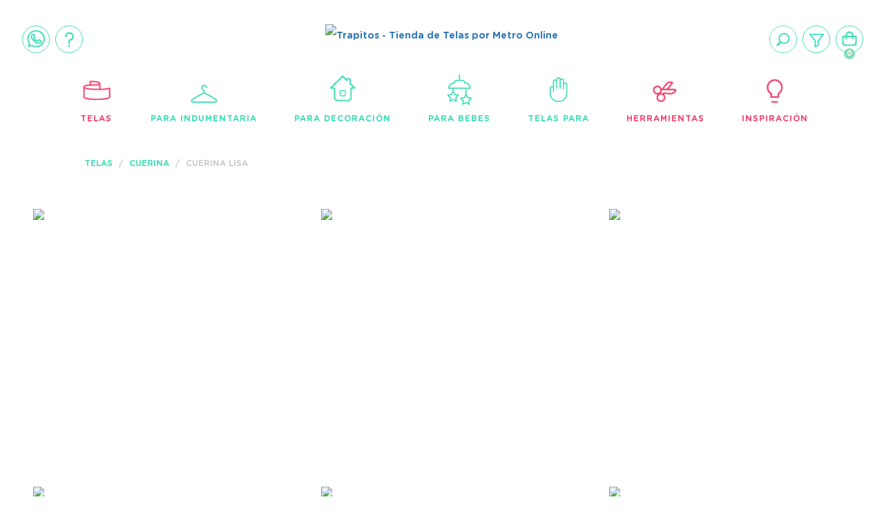

--- FILE ---
content_type: text/html; charset=UTF-8
request_url: https://www.trapitos.com.ar/tipos-de-telas-por-metro/tela-cuerina/telas-cuerinas-lisas/
body_size: 169387
content:
<!DOCTYPE html>
<html lang="es" class="js no-touch generatedcontent win chrome chrome4 webkit webkit5">
    <head>
        <!-- 1) charset al inicio (mejor parseo) -->
        <meta charset="utf-8">

        <!-- Preconnects útiles (pequeña optimización segura) -->
        <link rel="preconnect" href="https://ajax.googleapis.com">
        <link rel="preconnect" href="https://pagead2.googlesyndication.com">
        <link rel="preconnect" href="https://www.googletagmanager.com">

        <meta name="viewport" content="width=device-width, initial-scale=1, minimum-scale=1, maximum-scale=1, user-scalable=0">
        <meta name="google-site-verification" content="HG_KKaztRf_1U5jd4B_g6GEnTnz3q5mjI9l63ZNRcFc" />
                                <title>▷ Tela Cuerina Por Metro - TRAPITOS®</title>
                <meta name="description" content="Encontrá Tela Cuerina por Metro en Trapitos.com.ar. Entrá y elegí el color que mas te gusta y recibilo en casa." />
        <meta name="robots" content="INDEX,FOLLOW">
                    <meta property="fb:admins" content="1461809620752069" />
                
                
        
        
                <style>
            

html{font-family:sans-serif;-ms-text-size-adjust:100%;-webkit-text-size-adjust:100%}body{margin:0}article,aside,details,figcaption,figure,footer,header,hgroup,main,menu,nav,section,summary{display:block}audio,canvas,progress,video{display:inline-block;vertical-align:baseline}audio:not([controls]){display:none;height:0}[hidden],template{display:none}a{background-color:transparent}a:active,a:hover{outline:0}abbr[title]{border-bottom:1px dotted}b,strong{font-weight:bold}dfn{font-style:italic}h1{font-size:2em;margin:0.67em 0}mark{background:#ff0;color:#000}small{font-size:80%}sub,sup{font-size:75%;line-height:0;position:relative;vertical-align:baseline}sup{top:-0.5em}sub{bottom:-0.25em}img{border:0}svg:not(:root){overflow:hidden}figure{margin:1em 40px}hr{-webkit-box-sizing:content-box;-moz-box-sizing:content-box;box-sizing:content-box;height:0}pre{overflow:auto}code,kbd,pre,samp{font-family:monospace, monospace;font-size:1em}button,input,optgroup,select,textarea{color:inherit;font:inherit;margin:0}button{overflow:visible}button,select{text-transform:none}button,html input[type="button"],input[type="reset"],input[type="submit"]{-webkit-appearance:button;cursor:pointer}button[disabled],html input[disabled]{cursor:default}button::-moz-focus-inner,input::-moz-focus-inner{border:0;padding:0}input{line-height:normal}input[type="checkbox"],input[type="radio"]{-webkit-box-sizing:border-box;-moz-box-sizing:border-box;box-sizing:border-box;padding:0}input[type="number"]::-webkit-inner-spin-button,input[type="number"]::-webkit-outer-spin-button{height:auto}input[type="search"]{-webkit-appearance:textfield;-webkit-box-sizing:content-box;-moz-box-sizing:content-box;box-sizing:content-box}input[type="search"]::-webkit-search-cancel-button,input[type="search"]::-webkit-search-decoration{-webkit-appearance:none}fieldset{border:1px solid #c0c0c0;margin:0 2px;padding:0.35em 0.625em 0.75em}legend{border:0;padding:0}textarea{overflow:auto}optgroup{font-weight:bold}table{border-collapse:collapse;border-spacing:0}td,th{padding:0} /* *{-webkit-box-sizing:border-box;-moz-box-sizing:border-box;box-sizing:border-box}*/ *:before,*:after{-webkit-box-sizing:border-box;-moz-box-sizing:border-box;box-sizing:border-box}html{font-size:10px;-webkit-tap-highlight-color:rgba(0,0,0,0)}body{font-family:"Helvetica Neue",Helvetica,Arial,sans-serif;font-size:14px;line-height:1.42857143;color:#333;background-color:#fff}input,button,select,textarea{font-family:inherit;font-size:inherit;line-height:inherit}a{color:#337ab7;text-decoration:none}a:hover,a:focus{color:#23527c;text-decoration:underline}a:focus{outline:5px auto -webkit-focus-ring-color;outline-offset:-2px}figure{margin:0}img{vertical-align:middle}.img-responsive{display:block;max-width:100%;height:auto}.img-rounded{border-radius:6px}.img-thumbnail{padding:4px;line-height:1.42857143;background-color:#fff;border:1px solid #ddd;border-radius:4px;-webkit-transition:all .2s ease-in-out;-o-transition:all .2s ease-in-out;transition:all .2s ease-in-out;display:inline-block;max-width:100%;height:auto}.img-circle{border-radius:50%}hr{margin-top:20px;margin-bottom:20px;border:0;border-top:1px solid #eee}.sr-only{position:absolute;width:1px;height:1px;margin:-1px;padding:0;overflow:hidden;clip:rect(0, 0, 0, 0);border:0}.sr-only-focusable:active,.sr-only-focusable:focus{position:static;width:auto;height:auto;margin:0;overflow:visible;clip:auto}[role="button"]{cursor:pointer}.fade{opacity:0;-webkit-transition:opacity .15s linear;-o-transition:opacity .15s linear;transition:opacity .15s linear}.fade.in{opacity:1}.collapse{display:none}.collapse.in{display:block}tr.collapse.in{display:table-row}tbody.collapse.in{display:table-row-group}.collapsing{position:relative;height:0;overflow:hidden;-webkit-transition-property:height, visibility;-o-transition-property:height, visibility;transition-property:height, visibility;-webkit-transition-duration:.35s;-o-transition-duration:.35s;transition-duration:.35s;-webkit-transition-timing-function:ease;-o-transition-timing-function:ease;transition-timing-function:ease}.panel{margin-bottom:20px;background-color:#fff;border:1px solid transparent;border-radius:4px;-webkit-box-shadow:0 1px 1px rgba(0,0,0,0.05);box-shadow:0 1px 1px rgba(0,0,0,0.05)}.panel-body{padding:15px}.panel-heading{padding:10px 15px;border-bottom:1px solid transparent;border-top-right-radius:3px;border-top-left-radius:3px}.panel-heading>.dropdown .dropdown-toggle{color:inherit}.panel-title{margin-top:0;margin-bottom:0;font-size:16px;color:inherit}.panel-title>a,.panel-title>small,.panel-title>.small,.panel-title>small>a,.panel-title>.small>a{color:inherit}.panel-footer{padding:10px 15px;background-color:#f5f5f5;border-top:1px solid #ddd;border-bottom-right-radius:3px;border-bottom-left-radius:3px}.panel>.list-group,.panel>.panel-collapse>.list-group{margin-bottom:0}.panel>.list-group .list-group-item,.panel>.panel-collapse>.list-group .list-group-item{border-width:1px 0;border-radius:0}.panel>.list-group:first-child .list-group-item:first-child,.panel>.panel-collapse>.list-group:first-child .list-group-item:first-child{border-top:0;border-top-right-radius:3px;border-top-left-radius:3px}.panel>.list-group:last-child .list-group-item:last-child,.panel>.panel-collapse>.list-group:last-child .list-group-item:last-child{border-bottom:0;border-bottom-right-radius:3px;border-bottom-left-radius:3px}.panel>.panel-heading+.panel-collapse>.list-group .list-group-item:first-child{border-top-right-radius:0;border-top-left-radius:0}.panel-heading+.list-group .list-group-item:first-child{border-top-width:0}.list-group+.panel-footer{border-top-width:0}.panel>.table,.panel>.table-responsive>.table,.panel>.panel-collapse>.table{margin-bottom:0}.panel>.table caption,.panel>.table-responsive>.table caption,.panel>.panel-collapse>.table caption{padding-left:15px;padding-right:15px}.panel>.table:first-child,.panel>.table-responsive:first-child>.table:first-child{border-top-right-radius:3px;border-top-left-radius:3px}.panel>.table:first-child>thead:first-child>tr:first-child,.panel>.table-responsive:first-child>.table:first-child>thead:first-child>tr:first-child,.panel>.table:first-child>tbody:first-child>tr:first-child,.panel>.table-responsive:first-child>.table:first-child>tbody:first-child>tr:first-child{border-top-left-radius:3px;border-top-right-radius:3px}.panel>.table:first-child>thead:first-child>tr:first-child td:first-child,.panel>.table-responsive:first-child>.table:first-child>thead:first-child>tr:first-child td:first-child,.panel>.table:first-child>tbody:first-child>tr:first-child td:first-child,.panel>.table-responsive:first-child>.table:first-child>tbody:first-child>tr:first-child td:first-child,.panel>.table:first-child>thead:first-child>tr:first-child th:first-child,.panel>.table-responsive:first-child>.table:first-child>thead:first-child>tr:first-child th:first-child,.panel>.table:first-child>tbody:first-child>tr:first-child th:first-child,.panel>.table-responsive:first-child>.table:first-child>tbody:first-child>tr:first-child th:first-child{border-top-left-radius:3px}.panel>.table:first-child>thead:first-child>tr:first-child td:last-child,.panel>.table-responsive:first-child>.table:first-child>thead:first-child>tr:first-child td:last-child,.panel>.table:first-child>tbody:first-child>tr:first-child td:last-child,.panel>.table-responsive:first-child>.table:first-child>tbody:first-child>tr:first-child td:last-child,.panel>.table:first-child>thead:first-child>tr:first-child th:last-child,.panel>.table-responsive:first-child>.table:first-child>thead:first-child>tr:first-child th:last-child,.panel>.table:first-child>tbody:first-child>tr:first-child th:last-child,.panel>.table-responsive:first-child>.table:first-child>tbody:first-child>tr:first-child th:last-child{border-top-right-radius:3px}.panel>.table:last-child,.panel>.table-responsive:last-child>.table:last-child{border-bottom-right-radius:3px;border-bottom-left-radius:3px}.panel>.table:last-child>tbody:last-child>tr:last-child,.panel>.table-responsive:last-child>.table:last-child>tbody:last-child>tr:last-child,.panel>.table:last-child>tfoot:last-child>tr:last-child,.panel>.table-responsive:last-child>.table:last-child>tfoot:last-child>tr:last-child{border-bottom-left-radius:3px;border-bottom-right-radius:3px}.panel>.table:last-child>tbody:last-child>tr:last-child td:first-child,.panel>.table-responsive:last-child>.table:last-child>tbody:last-child>tr:last-child td:first-child,.panel>.table:last-child>tfoot:last-child>tr:last-child td:first-child,.panel>.table-responsive:last-child>.table:last-child>tfoot:last-child>tr:last-child td:first-child,.panel>.table:last-child>tbody:last-child>tr:last-child th:first-child,.panel>.table-responsive:last-child>.table:last-child>tbody:last-child>tr:last-child th:first-child,.panel>.table:last-child>tfoot:last-child>tr:last-child th:first-child,.panel>.table-responsive:last-child>.table:last-child>tfoot:last-child>tr:last-child th:first-child{border-bottom-left-radius:3px}.panel>.table:last-child>tbody:last-child>tr:last-child td:last-child,.panel>.table-responsive:last-child>.table:last-child>tbody:last-child>tr:last-child td:last-child,.panel>.table:last-child>tfoot:last-child>tr:last-child td:last-child,.panel>.table-responsive:last-child>.table:last-child>tfoot:last-child>tr:last-child td:last-child,.panel>.table:last-child>tbody:last-child>tr:last-child th:last-child,.panel>.table-responsive:last-child>.table:last-child>tbody:last-child>tr:last-child th:last-child,.panel>.table:last-child>tfoot:last-child>tr:last-child th:last-child,.panel>.table-responsive:last-child>.table:last-child>tfoot:last-child>tr:last-child th:last-child{border-bottom-right-radius:3px}.panel>.panel-body+.table,.panel>.panel-body+.table-responsive,.panel>.table+.panel-body,.panel>.table-responsive+.panel-body{border-top:1px solid #ddd}.panel>.table>tbody:first-child>tr:first-child th,.panel>.table>tbody:first-child>tr:first-child td{border-top:0}.panel>.table-bordered,.panel>.table-responsive>.table-bordered{border:0}.panel>.table-bordered>thead>tr>th:first-child,.panel>.table-responsive>.table-bordered>thead>tr>th:first-child,.panel>.table-bordered>tbody>tr>th:first-child,.panel>.table-responsive>.table-bordered>tbody>tr>th:first-child,.panel>.table-bordered>tfoot>tr>th:first-child,.panel>.table-responsive>.table-bordered>tfoot>tr>th:first-child,.panel>.table-bordered>thead>tr>td:first-child,.panel>.table-responsive>.table-bordered>thead>tr>td:first-child,.panel>.table-bordered>tbody>tr>td:first-child,.panel>.table-responsive>.table-bordered>tbody>tr>td:first-child,.panel>.table-bordered>tfoot>tr>td:first-child,.panel>.table-responsive>.table-bordered>tfoot>tr>td:first-child{border-left:0}.panel>.table-bordered>thead>tr>th:last-child,.panel>.table-responsive>.table-bordered>thead>tr>th:last-child,.panel>.table-bordered>tbody>tr>th:last-child,.panel>.table-responsive>.table-bordered>tbody>tr>th:last-child,.panel>.table-bordered>tfoot>tr>th:last-child,.panel>.table-responsive>.table-bordered>tfoot>tr>th:last-child,.panel>.table-bordered>thead>tr>td:last-child,.panel>.table-responsive>.table-bordered>thead>tr>td:last-child,.panel>.table-bordered>tbody>tr>td:last-child,.panel>.table-responsive>.table-bordered>tbody>tr>td:last-child,.panel>.table-bordered>tfoot>tr>td:last-child,.panel>.table-responsive>.table-bordered>tfoot>tr>td:last-child{border-right:0}.panel>.table-bordered>thead>tr:first-child>td,.panel>.table-responsive>.table-bordered>thead>tr:first-child>td,.panel>.table-bordered>tbody>tr:first-child>td,.panel>.table-responsive>.table-bordered>tbody>tr:first-child>td,.panel>.table-bordered>thead>tr:first-child>th,.panel>.table-responsive>.table-bordered>thead>tr:first-child>th,.panel>.table-bordered>tbody>tr:first-child>th,.panel>.table-responsive>.table-bordered>tbody>tr:first-child>th{border-bottom:0}.panel>.table-bordered>tbody>tr:last-child>td,.panel>.table-responsive>.table-bordered>tbody>tr:last-child>td,.panel>.table-bordered>tfoot>tr:last-child>td,.panel>.table-responsive>.table-bordered>tfoot>tr:last-child>td,.panel>.table-bordered>tbody>tr:last-child>th,.panel>.table-responsive>.table-bordered>tbody>tr:last-child>th,.panel>.table-bordered>tfoot>tr:last-child>th,.panel>.table-responsive>.table-bordered>tfoot>tr:last-child>th{border-bottom:0}.panel>.table-responsive{border:0;margin-bottom:0}.panel-group{margin-bottom:20px}.panel-group .panel{margin-bottom:0;border-radius:4px}.panel-group .panel+.panel{margin-top:5px}.panel-group .panel-heading{border-bottom:0}.panel-group .panel-heading+.panel-collapse>.panel-body,.panel-group .panel-heading+.panel-collapse>.list-group{border-top:1px solid #ddd}.panel-group .panel-footer{border-top:0}.panel-group .panel-footer+.panel-collapse .panel-body{border-bottom:1px solid #ddd}.panel-default{border-color:#ddd}.panel-default>.panel-heading{color:#333;background-color:#f5f5f5;border-color:#ddd}.panel-default>.panel-heading+.panel-collapse>.panel-body{border-top-color:#ddd}.panel-default>.panel-heading .badge{color:#f5f5f5;background-color:#333}.panel-default>.panel-footer+.panel-collapse>.panel-body{border-bottom-color:#ddd}.panel-primary{border-color:#337ab7}.panel-primary>.panel-heading{color:#fff;background-color:#337ab7;border-color:#337ab7}.panel-primary>.panel-heading+.panel-collapse>.panel-body{border-top-color:#337ab7}.panel-primary>.panel-heading .badge{color:#337ab7;background-color:#fff}.panel-primary>.panel-footer+.panel-collapse>.panel-body{border-bottom-color:#337ab7}.panel-success{border-color:#d6e9c6}.panel-success>.panel-heading{color:#3c763d;background-color:#dff0d8;border-color:#d6e9c6}.panel-success>.panel-heading+.panel-collapse>.panel-body{border-top-color:#d6e9c6}.panel-success>.panel-heading .badge{color:#dff0d8;background-color:#3c763d}.panel-success>.panel-footer+.panel-collapse>.panel-body{border-bottom-color:#d6e9c6}.panel-info{border-color:#bce8f1}.panel-info>.panel-heading{color:#31708f;background-color:#d9edf7;border-color:#bce8f1}.panel-info>.panel-heading+.panel-collapse>.panel-body{border-top-color:#bce8f1}.panel-info>.panel-heading .badge{color:#d9edf7;background-color:#31708f}.panel-info>.panel-footer+.panel-collapse>.panel-body{border-bottom-color:#bce8f1}.panel-warning{border-color:#faebcc}.panel-warning>.panel-heading{color:#8a6d3b;background-color:#fcf8e3;border-color:#faebcc}.panel-warning>.panel-heading+.panel-collapse>.panel-body{border-top-color:#faebcc}.panel-warning>.panel-heading .badge{color:#fcf8e3;background-color:#8a6d3b}.panel-warning>.panel-footer+.panel-collapse>.panel-body{border-bottom-color:#faebcc}.panel-danger{border-color:#ebccd1}.panel-danger>.panel-heading{color:#a94442;background-color:#f2dede;border-color:#ebccd1}.panel-danger>.panel-heading+.panel-collapse>.panel-body{border-top-color:#ebccd1}.panel-danger>.panel-heading .badge{color:#f2dede;background-color:#a94442}.panel-danger>.panel-footer+.panel-collapse>.panel-body{border-bottom-color:#ebccd1}.clearfix:before,.clearfix:after,.panel-body:before,.panel-body:after{content:" ";display:table}.clearfix:after,.panel-body:after{clear:both}.center-block{display:block;margin-left:auto;margin-right:auto}.pull-right{float:right !important}.pull-left{float:left !important}.hide{display:none !important}.show{display:block !important}.invisible{visibility:hidden}.text-hide{font:0/0 a;color:transparent;text-shadow:none;background-color:transparent;border:0}.hidden{display:none !important}.affix{position:fixed}


.clearfix{*zoom:1}.clearfix:before,.clearfix:after{display:table;line-height:0;content:""}.clearfix:after{clear:both}.hide-text{font:0/0 a;color:transparent;text-shadow:none;background-color:transparent;border:0}.input-block-level{display:block;width:100%;min-height:30px;-webkit-box-sizing:border-box;-moz-box-sizing:border-box;box-sizing:border-box}article,aside,details,figcaption,figure,footer,header,hgroup,nav,section{display:block}audio,canvas,video{display:inline-block;*display:inline;*zoom:1}audio:not([controls]){display:none}html{font-size:100%;-webkit-text-size-adjust:100%;-ms-text-size-adjust:100%}a:focus{outline:thin dotted #333;outline:5px auto -webkit-focus-ring-color;outline-offset:-2px}a:hover,a:active{outline:0}sub,sup{position:relative;font-size:75%;line-height:0;vertical-align:baseline}sup{top:-.5em}sub{bottom:-.25em}img{width:auto\9;height:auto;max-width:100%;vertical-align:middle;border:0;-ms-interpolation-mode:bicubic}#map_canvas img,.google-maps img{max-width:none}button,input,select,textarea{margin:0;font-size:100%;vertical-align:middle}button,input{*overflow:visible;line-height:normal}button::-moz-focus-inner,input::-moz-focus-inner{padding:0;border:0}button,html input[type="button"],input[type="reset"],input[type="submit"]{cursor:pointer;-webkit-appearance:button}label,select,button,input[type="button"],input[type="reset"],input[type="submit"],input[type="radio"],input[type="checkbox"]{cursor:pointer}input[type="search"]{-webkit-box-sizing:content-box;-moz-box-sizing:content-box;box-sizing:content-box;-webkit-appearance:textfield}input[type="search"]::-webkit-search-decoration,input[type="search"]::-webkit-search-cancel-button{-webkit-appearance:none}textarea{overflow:auto;vertical-align:top}@media print{*{color:#000!important;text-shadow:none!important;background:transparent!important;box-shadow:none!important}a,a:visited{text-decoration:underline}a[href]:after{content:" (" attr(href) ")"}abbr[title]:after{content:" (" attr(title) ")"}.ir a:after,a[href^="javascript:"]:after,a[href^="#"]:after{content:""}pre,blockquote{border:1px solid #999;page-break-inside:avoid}thead{display:table-header-group}tr,img{page-break-inside:avoid}img{max-width:100%!important}@page{margin:.5cm}p,h2,h3{orphans:3;widows:3}h2,h3{page-break-after:avoid}}body{margin:0;font-family:"Helvetica Neue",Helvetica,Arial,sans-serif;font-size:14px;line-height:20px}a{text-decoration:none}a:hover,a:focus{text-decoration:underline}.img-rounded{-webkit-border-radius:6px;-moz-border-radius:6px;border-radius:6px}.img-polaroid{padding:4px;background-color:#fff;border:1px solid #ccc;border:1px solid rgba(0,0,0,0.2);-webkit-box-shadow:0 1px 3px rgba(0,0,0,0.1);-moz-box-shadow:0 1px 3px rgba(0,0,0,0.1);box-shadow:0 1px 3px rgba(0,0,0,0.1)}.img-circle{-webkit-border-radius:500px;-moz-border-radius:500px;border-radius:500px}.row{margin-left:-20px;*zoom:1}.row:before,.row:after{display:table;line-height:0;content:""}.row:after{clear:both}[class*="span"]{float:left;min-height:1px;margin-left:20px}.container,.navbar-static-top .container,.navbar-fixed-top .container,.navbar-fixed-bottom .container{width:980px}.span12{width:940px}.span11{width:860px}.span10{width:780px}.span9{width:700px}.span8{width:620px}.span7{width:540px}.span6{width:460px}.span5{width:380px}.span4{width:300px}.span3{width:220px}.span2{width:140px}.span1{width:60px}.offset12{margin-left:980px}.offset11{margin-left:900px}.offset10{margin-left:820px}.offset9{margin-left:740px}.offset8{margin-left:660px}.offset7{margin-left:580px}.offset6{margin-left:500px}.offset5{margin-left:420px}.offset4{margin-left:340px}.offset3{margin-left:260px}.offset2{margin-left:180px}.offset1{margin-left:100px}.row-fluid{width:100%;*zoom:1}.row-fluid:before,.row-fluid:after{display:table;line-height:0;content:""}.row-fluid:after{clear:both}.row-fluid [class*="span"]{display:block;float:left;width:100%;min-height:20px;margin-left:2.1276595744681%;*margin-left:2.0744680851064%;-webkit-box-sizing:border-box;-moz-box-sizing:border-box;box-sizing:border-box}.row-fluid [class*="span"]:first-child{margin-left:0}.row-fluid .controls-row [class*="span"] + [class*="span"]{margin-left:2.1276595744681%}.row-fluid .span12{width:100%;*width:99.946808510638%}.row-fluid .span11{width:91.489361702128%;*width:91.436170212766%}.row-fluid .span10{width:82.978723404255%;*width:82.925531914894%}.row-fluid .span9{width:74.468085106383%;*width:74.414893617021%}.row-fluid .span8{width:65.957446808511%;*width:65.904255319149%}.row-fluid .span7{width:57.446808510638%;*width:57.393617021277%}.row-fluid .span6{width:48.936170212766%;*width:48.882978723404%}.row-fluid .span5{width:40.425531914894%;*width:40.372340425532%}.row-fluid .span4{width:31.914893617021%;*width:31.86170212766%}.row-fluid .span3{width:23.404255319149%;*width:23.351063829787%}.row-fluid .span2{width:14.893617021277%;*width:14.840425531915%}.row-fluid .span1{width:6.3829787234043%;*width:6.3297872340426%}.row-fluid .offset12{margin-left:104.25531914894%;*margin-left:104.14893617021%}.row-fluid .offset12:first-child{margin-left:102.12765957447%;*margin-left:102.02127659574%}.row-fluid .offset11{margin-left:95.744680851064%;*margin-left:95.63829787234%}.row-fluid .offset11:first-child{margin-left:93.617021276596%;*margin-left:93.510638297872%}.row-fluid .offset10{margin-left:87.234042553191%;*margin-left:87.127659574468%}.row-fluid .offset10:first-child{margin-left:85.106382978723%;*margin-left:85%}.row-fluid .offset9{margin-left:78.723404255319%;*margin-left:78.617021276596%}.row-fluid .offset9:first-child{margin-left:76.595744680851%;*margin-left:76.489361702128%}.row-fluid .offset8{margin-left:70.212765957447%;*margin-left:70.106382978723%}.row-fluid .offset8:first-child{margin-left:68.085106382979%;*margin-left:67.978723404255%}.row-fluid .offset7{margin-left:61.702127659574%;*margin-left:61.595744680851%}.row-fluid .offset7:first-child{margin-left:59.574468085106%;*margin-left:59.468085106383%}.row-fluid .offset6{margin-left:53.191489361702%;*margin-left:53.085106382979%}.row-fluid .offset6:first-child{margin-left:51.063829787234%;*margin-left:50.957446808511%}.row-fluid .offset5{margin-left:44.68085106383%;*margin-left:44.574468085106%}.row-fluid .offset5:first-child{margin-left:42.553191489362%;*margin-left:42.446808510638%}.row-fluid .offset4{margin-left:36.170212765957%;*margin-left:36.063829787234%}.row-fluid .offset4:first-child{margin-left:34.042553191489%;*margin-left:33.936170212766%}.row-fluid .offset3{margin-left:27.659574468085%;*margin-left:27.553191489362%}.row-fluid .offset3:first-child{margin-left:25.531914893617%;*margin-left:25.425531914894%}.row-fluid .offset2{margin-left:19.148936170213%;*margin-left:19.042553191489%}.row-fluid .offset2:first-child{margin-left:17.021276595745%;*margin-left:16.914893617021%}.row-fluid .offset1{margin-left:10.63829787234%;*margin-left:10.531914893617%}.row-fluid .offset1:first-child{margin-left:8.5106382978723%;*margin-left:8.4042553191489%}[class*="span"].hide,.row-fluid [class*="span"].hide{display:none}[class*="span"].pull-right,.row-fluid [class*="span"].pull-right{float:right}.container{margin-right:auto;margin-left:auto;*zoom:1}.container:before,.container:after{display:table;line-height:0;content:""}.container:after{clear:both}.containerz-fluid{padding-right:20px;padding-left:20px;*zoom:1}.containerz-fluid:before,.containerz-fluid:after{display:table;line-height:0;content:""}.containerz-fluid:after{clear:both}p{margin:0 0 10px}.lead{margin-bottom:20px;font-size:21px;font-weight:200;line-height:30px}small{font-size:85%}strong{font-weight:700}em{font-style:italic}cite{font-style:normal}.muted{color:#999}a.muted:hover,a.muted:focus{color:gray}.text-warning{color:#c09853}a.text-warning:hover,a.text-warning:focus{color:#a47e3c}.text-error{color:#b94a48}a.text-error:hover,a.text-error:focus{color:#953b39}.text-info{color:#3a87ad}a.text-info:hover,a.text-info:focus{color:#2d6987}.text-success{color:#468847}a.text-success:hover,a.text-success:focus{color:#356635}.text-left{text-align:left}.text-right{text-align:right}.text-center{text-align:center}h1,h2,h3,h4,h5,h6{margin:10px 0;font-family:inherit;font-weight:700;line-height:20px;color:inherit;text-rendering:optimizelegibility}h1 small,h2 small,h3 small,h4 small,h5 small,h6 small{font-weight:400;line-height:1;color:#999}h1,h2,h3{line-height:40px}h1{font-size:38.5px}h2{font-size:31.5px}h3{font-size:24.5px}h4{font-size:17.5px}h5{font-size:14px}h6{font-size:11.9px}h1 small{font-size:24.5px}h2 small{font-size:17.5px}h3 small{font-size:14px}h4 small{font-size:14px}.page-header{padding-bottom:9px;margin:20px 0 30px;border-bottom:1px solid #eee}ul,ol{padding:0;margin:0 0 10px 25px}ul ul,ul ol,ol ol,ol ul{margin-bottom:0}li{line-height:20px}ul.unstyled,ol.unstyled{margin-left:0;list-style:none}ul.inline,ol.inline{margin-left:0;list-style:none}ul.inline > li,ol.inline > li{display:inline-block;*display:inline;padding-right:5px;padding-left:5px;*zoom:1}dl{margin-bottom:20px}dt,dd{line-height:20px}dt{font-weight:700}dd{margin-left:10px}.dl-horizontal{*zoom:1}.dl-horizontal:before,.dl-horizontal:after{display:table;line-height:0;content:""}.dl-horizontal:after{clear:both}.dl-horizontal dt{float:left;width:160px;overflow:hidden;clear:left;text-align:right;text-overflow:ellipsis;white-space:nowrap}.dl-horizontal dd{margin-left:180px}hr{margin:20px 0;border:0;border-top:1px solid #eee;border-bottom:1px solid #fff}abbr[title],abbr[data-original-title]{cursor:help;border-bottom:1px dotted #999}abbr.initialism{font-size:90%;text-transform:uppercase}blockquote{padding:0 0 0 15px;margin:0 0 20px;border-left:5px solid #eee}blockquote p{margin-bottom:0;font-size:17.5px;font-weight:300;line-height:1.25}blockquote small{display:block;line-height:20px;color:#999}blockquote small:before{content:'\2014 \00A0'}blockquote.pull-right{float:right;padding-right:15px;padding-left:0;border-right:5px solid #eee;border-left:0}blockquote.pull-right p,blockquote.pull-right small{text-align:right}blockquote.pull-right small:before{content:''}blockquote.pull-right small:after{content:'\00A0 \2014'}q:before,q:after,blockquote:before,blockquote:after{content:""}address{display:block;margin-bottom:20px;font-style:normal;line-height:20px}code,pre{padding:0 3px 2px;font-family:Monaco,Menlo,Consolas,"Courier New",monospace;font-size:12px;color:#333;-webkit-border-radius:3px;-moz-border-radius:3px;border-radius:3px}code{padding:2px 4px;color:#d14;white-space:nowrap;background-color:#f7f7f9;border:1px solid #e1e1e8}pre{display:block;padding:9.5px;margin:0 0 10px;font-size:13px;line-height:20px;word-break:break-all;word-wrap:break-word;white-space:pre;white-space:pre-wrap;background-color:#f5f5f5;border:1px solid #ccc;border:1px solid rgba(0,0,0,0.15);-webkit-border-radius:4px;-moz-border-radius:4px;border-radius:4px}pre.prettyprint{margin-bottom:20px}pre code{padding:0;color:inherit;white-space:pre;white-space:pre-wrap;background-color:transparent;border:0}.pre-scrollable{max-height:340px;overflow-y:scroll}form{margin:0 0 20px}fieldset{padding:0;margin:0;border:0}legend{display:block;width:100%;padding:0;margin-bottom:20px;font-size:21px;line-height:40px;color:#333;border:0;border-bottom:1px solid #e5e5e5}legend small{font-size:15px;color:#999}label,input,button,select,textarea{font-size:12px;font-weight:300;line-height:20px}label{display:block;margin-bottom:5px}select,textarea,input[type="text"],input[type="password"],input[type="datetime"],input[type="datetime-local"],input[type="date"],input[type="month"],input[type="time"],input[type="week"],input[type="number"],input[type="email"],input[type="url"],input[type="search"],input[type="tel"],input[type="color"],.uneditable-input{display:inline-block;height:18px;padding:2px;margin:10px 0;font-size:14px;line-height:20px;color:#555;vertical-align:middle}input,textarea,.uneditable-input{width:206px}textarea{height:auto}textarea,input[type="text"],input[type="password"],input[type="datetime"],input[type="datetime-local"],input[type="date"],input[type="month"],input[type="time"],input[type="week"],input[type="number"],input[type="email"],input[type="url"],input[type="search"],input[type="tel"],input[type="color"],.uneditable-input{background-color:#fff;border:1px solid #e5e5e5}textarea:focus,input[type="text"]:focus,input[type="password"]:focus,input[type="datetime"]:focus,input[type="datetime-local"]:focus,input[type="date"]:focus,input[type="month"]:focus,input[type="time"]:focus,input[type="week"]:focus,input[type="number"]:focus,input[type="email"]:focus,input[type="url"]:focus,input[type="search"]:focus,input[type="tel"]:focus,input[type="color"]:focus,.uneditable-input:focus{border-color:rgba(82,168,236,0.8);outline:0;outline:thin dotted \9;-webkit-box-shadow:inset 0 1px 1px rgba(0,0,0,0.075),0 0 8px rgba(82,168,236,0.6);-moz-box-shadow:inset 0 1px 1px rgba(0,0,0,0.075),0 0 8px rgba(82,168,236,0.6);box-shadow:inset 0 1px 1px rgba(0,0,0,0.075),0 0 8px rgba(82,168,236,0.6)}input[type="radio"],input[type="checkbox"]{margin:4px 0 0;margin-top:1px \9;*margin-top:0;line-height:normal}input[type="file"],input[type="image"],input[type="submit"],input[type="reset"],input[type="button"],input[type="radio"],input[type="checkbox"]{width:auto}select,input[type="file"]{height:30px;*margin-top:4px;line-height:30px}select{width:220px;background-color:#fff;border:1px solid #ccc}select[multiple],select[size]{height:auto}select:focus,input[type="file"]:focus,input[type="radio"]:focus,input[type="checkbox"]:focus{outline:thin dotted #333;outline:5px auto -webkit-focus-ring-color;outline-offset:-2px}.uneditable-input,.uneditable-textarea{color:#999;cursor:not-allowed;background-color:#fcfcfc;border-color:#ccc;-webkit-box-shadow:inset 0 1px 2px rgba(0,0,0,0.025);-moz-box-shadow:inset 0 1px 2px rgba(0,0,0,0.025);box-shadow:inset 0 1px 2px rgba(0,0,0,0.025)}.uneditable-input{overflow:hidden;white-space:nowrap}.uneditable-textarea{width:auto;height:auto}input:-moz-placeholder,textarea:-moz-placeholder{color:#999}input:-ms-input-placeholder,textarea:-ms-input-placeholder{color:#999}input::-webkit-input-placeholder,textarea::-webkit-input-placeholder{color:#999}.radio,.checkbox{min-height:20px;padding-left:20px}.radio input[type="radio"],.checkbox input[type="checkbox"]{float:left;margin-left:-20px}.controls > .radio:first-child,.controls > .checkbox:first-child{padding-top:5px}.radio.inline,.checkbox.inline{display:inline-block;padding-top:5px;margin-bottom:0;vertical-align:middle}.radio.inline + .radio.inline,.checkbox.inline + .checkbox.inline{margin-left:10px}.input-mini{width:60px}.input-small{width:90px}.input-medium{width:150px}.input-large{width:210px}.input-xlarge{width:270px}.input-xxlarge{width:530px}input[class*="span"],select[class*="span"],textarea[class*="span"],.uneditable-input[class*="span"],.row-fluid input[class*="span"],.row-fluid select[class*="span"],.row-fluid textarea[class*="span"],.row-fluid .uneditable-input[class*="span"]{float:none;margin-left:0}.input-append input[class*="span"],.input-append .uneditable-input[class*="span"],.input-prepend input[class*="span"],.input-prepend .uneditable-input[class*="span"],.row-fluid input[class*="span"],.row-fluid select[class*="span"],.row-fluid textarea[class*="span"],.row-fluid .uneditable-input[class*="span"],.row-fluid .input-prepend [class*="span"],.row-fluid .input-append [class*="span"]{display:inline-block}input,textarea,.uneditable-input{margin-left:0}.controls-row [class*="span"] + [class*="span"]{margin-left:20px}input.span12,textarea.span12,.uneditable-input.span12{width:926px}input.span11,textarea.span11,.uneditable-input.span11{width:846px}input.span10,textarea.span10,.uneditable-input.span10{width:766px}input.span9,textarea.span9,.uneditable-input.span9{width:686px}input.span8,textarea.span8,.uneditable-input.span8{width:606px}input.span7,textarea.span7,.uneditable-input.span7{width:526px}input.span6,textarea.span6,.uneditable-input.span6{width:446px}input.span5,textarea.span5,.uneditable-input.span5{width:366px}input.span4,textarea.span4,.uneditable-input.span4{width:286px}input.span3,textarea.span3,.uneditable-input.span3{width:206px}input.span2,textarea.span2,.uneditable-input.span2{width:126px}input.span1,textarea.span1,.uneditable-input.span1{width:46px}.controls-row{*zoom:1}.controls-row:before,.controls-row:after{display:table;line-height:0;content:""}.controls-row:after{clear:both}.controls-row [class*="span"],.row-fluid .controls-row [class*="span"]{float:left}.controls-row .checkbox[class*="span"],.controls-row .radio[class*="span"]{padding-top:5px}input[disabled],select[disabled],textarea[disabled],input[readonly],select[readonly],textarea[readonly]{cursor:not-allowed;background-color:#eee}input[type="radio"][disabled],input[type="checkbox"][disabled],input[type="radio"][readonly],input[type="checkbox"][readonly]{background-color:transparent}.control-group.warning .control-label,.control-group.warning .help-block,.control-group.warning .help-inline{color:#c09853}.control-group.warning .checkbox,.control-group.warning .radio,.control-group.warning input,.control-group.warning select,.control-group.warning textarea{color:#c09853}.control-group.warning input,.control-group.warning select,.control-group.warning textarea{border-color:#c09853;-webkit-box-shadow:inset 0 1px 1px rgba(0,0,0,0.075);-moz-box-shadow:inset 0 1px 1px rgba(0,0,0,0.075);box-shadow:inset 0 1px 1px rgba(0,0,0,0.075)}.control-group.warning input:focus,.control-group.warning select:focus,.control-group.warning textarea:focus{border-color:#a47e3c;-webkit-box-shadow:inset 0 1px 1px rgba(0,0,0,0.075),0 0 6px #dbc59e;-moz-box-shadow:inset 0 1px 1px rgba(0,0,0,0.075),0 0 6px #dbc59e;box-shadow:inset 0 1px 1px rgba(0,0,0,0.075),0 0 6px #dbc59e}.control-group.warning .input-prepend .add-on,.control-group.warning .input-append .add-on{color:#c09853;background-color:#fcf8e3;border-color:#c09853}.control-group.error .control-label,.control-group.error .help-block,.control-group.error .help-inline{color:#b94a48}.control-group.error .checkbox,.control-group.error .radio,.control-group.error input,.control-group.error select,.control-group.error textarea{color:#b94a48}.control-group.error input,.control-group.error select,.control-group.error textarea{border-color:#b94a48;-webkit-box-shadow:inset 0 1px 1px rgba(0,0,0,0.075);-moz-box-shadow:inset 0 1px 1px rgba(0,0,0,0.075);box-shadow:inset 0 1px 1px rgba(0,0,0,0.075)}.control-group.error input:focus,.control-group.error select:focus,.control-group.error textarea:focus{border-color:#953b39;-webkit-box-shadow:inset 0 1px 1px rgba(0,0,0,0.075),0 0 6px #d59392;-moz-box-shadow:inset 0 1px 1px rgba(0,0,0,0.075),0 0 6px #d59392;box-shadow:inset 0 1px 1px rgba(0,0,0,0.075),0 0 6px #d59392}.control-group.error .input-prepend .add-on,.control-group.error .input-append .add-on{color:#b94a48;background-color:#f2dede;border-color:#b94a48}.control-group.success .control-label,.control-group.success .help-block,.control-group.success .help-inline{color:#468847}.control-group.success .checkbox,.control-group.success .radio,.control-group.success input,.control-group.success select,.control-group.success textarea{color:#468847}.control-group.success input,.control-group.success select,.control-group.success textarea{border-color:#468847;-webkit-box-shadow:inset 0 1px 1px rgba(0,0,0,0.075);-moz-box-shadow:inset 0 1px 1px rgba(0,0,0,0.075);box-shadow:inset 0 1px 1px rgba(0,0,0,0.075)}.control-group.success input:focus,.control-group.success select:focus,.control-group.success textarea:focus{border-color:#356635;-webkit-box-shadow:inset 0 1px 1px rgba(0,0,0,0.075),0 0 6px #7aba7b;-moz-box-shadow:inset 0 1px 1px rgba(0,0,0,0.075),0 0 6px #7aba7b;box-shadow:inset 0 1px 1px rgba(0,0,0,0.075),0 0 6px #7aba7b}.control-group.success .input-prepend .add-on,.control-group.success .input-append .add-on{color:#468847;background-color:#dff0d8;border-color:#468847}.control-group.info .control-label,.control-group.info .help-block,.control-group.info .help-inline{color:#3a87ad}.control-group.info .checkbox,.control-group.info .radio,.control-group.info input,.control-group.info select,.control-group.info textarea{color:#3a87ad}.control-group.info input,.control-group.info select,.control-group.info textarea{border-color:#3a87ad;-webkit-box-shadow:inset 0 1px 1px rgba(0,0,0,0.075);-moz-box-shadow:inset 0 1px 1px rgba(0,0,0,0.075);box-shadow:inset 0 1px 1px rgba(0,0,0,0.075)}.control-group.info input:focus,.control-group.info select:focus,.control-group.info textarea:focus{border-color:#2d6987;-webkit-box-shadow:inset 0 1px 1px rgba(0,0,0,0.075),0 0 6px #7ab5d3;-moz-box-shadow:inset 0 1px 1px rgba(0,0,0,0.075),0 0 6px #7ab5d3;box-shadow:inset 0 1px 1px rgba(0,0,0,0.075),0 0 6px #7ab5d3}.control-group.info .input-prepend .add-on,.control-group.info .input-append .add-on{color:#3a87ad;background-color:#d9edf7;border-color:#3a87ad}input:focus:invalid,textarea:focus:invalid,select:focus:invalid{color:#b94a48;border-color:#ee5f5b}input:focus:invalid:focus,textarea:focus:invalid:focus,select:focus:invalid:focus{border-color:#e9322d;-webkit-box-shadow:0 0 6px #f8b9b7;-moz-box-shadow:0 0 6px #f8b9b7;box-shadow:0 0 6px #f8b9b7}.form-actions{padding:19px 20px 20px;margin-top:20px;margin-bottom:20px;background-color:#f5f5f5;border-top:1px solid #e5e5e5;*zoom:1}.form-actions:before,.form-actions:after{display:table;line-height:0;content:""}.form-actions:after{clear:both}.help-block,.help-inline{color:#595959}.help-block{display:block;margin-bottom:10px}.help-inline{display:inline-block;*display:inline;padding-left:5px;vertical-align:middle;*zoom:1}.input-append,.input-prepend{margin-bottom:10px;font-size:0;white-space:nowrap;vertical-align:middle}.input-append input,.input-prepend input,.input-append select,.input-prepend select,.input-append .uneditable-input,.input-prepend .uneditable-input,.input-append .dropdown-menu,.input-prepend .dropdown-menu,.input-append .popover,.input-prepend .popover{font-size:14px}.input-append input,.input-prepend input,.input-append select,.input-prepend select,.input-append .uneditable-input,.input-prepend .uneditable-input{position:relative;margin-bottom:0;*margin-left:0;vertical-align:top}.input-append input:focus,.input-prepend input:focus,.input-append select:focus,.input-prepend select:focus,.input-append .uneditable-input:focus,.input-prepend .uneditable-input:focus{z-index:2}.input-append .add-on,.input-prepend .add-on{display:inline-block;width:auto;height:20px;min-width:16px;padding:4px 5px;font-size:14px;font-weight:400;line-height:20px;text-align:center;text-shadow:0 1px 0 #fff;background-color:#eee;border:1px solid #ccc}.input-append .add-on,.input-prepend .add-on,.input-append .btn,.input-prepend .btn,.input-append .btn-group > .dropdown-toggle,.input-prepend .btn-group > .dropdown-toggle{vertical-align:top;-webkit-border-radius:0;-moz-border-radius:0;border-radius:0}.input-append .active,.input-prepend .active{background-color:#a9dba9;border-color:#46a546}.input-prepend .add-on,.input-prepend .btn{margin-right:-1px}.input-prepend .add-on:first-child,.input-prepend .btn:first-child{-webkit-border-radius:4px 0 0 4px;-moz-border-radius:4px 0 0 4px;border-radius:4px 0 0 4px}.input-append input + .btn-group .btn:last-child,.input-append select + .btn-group .btn:last-child,.input-append .uneditable-input + .btn-group .btn:last-child{-webkit-border-radius:0 4px 4px 0;-moz-border-radius:0 4px 4px 0;border-radius:0 4px 4px 0}.input-append .add-on,.input-append .btn,.input-append .btn-group{margin-left:-1px}.input-prepend.input-append input,.input-prepend.input-append select,.input-prepend.input-append .uneditable-input{-webkit-border-radius:0;-moz-border-radius:0;border-radius:0}.input-prepend.input-append input + .btn-group .btn,.input-prepend.input-append select + .btn-group .btn,.input-prepend.input-append .uneditable-input + .btn-group .btn{-webkit-border-radius:0 4px 4px 0;-moz-border-radius:0 4px 4px 0;border-radius:0 4px 4px 0}.input-prepend.input-append .add-on:first-child,.input-prepend.input-append .btn:first-child{margin-right:-1px;-webkit-border-radius:4px 0 0 4px;-moz-border-radius:4px 0 0 4px;border-radius:4px 0 0 4px}.input-prepend.input-append .add-on:last-child,.input-prepend.input-append .btn:last-child{margin-left:-1px;-webkit-border-radius:0 4px 4px 0;-moz-border-radius:0 4px 4px 0;border-radius:0 4px 4px 0}.input-prepend.input-append .btn-group:first-child{margin-left:0}input.search-query{padding-right:14px;padding-right:4px \9;padding-left:14px;padding-left:4px \9;margin-bottom:0;-webkit-border-radius:15px;-moz-border-radius:15px;border-radius:15px}.form-search .input-append .search-query,.form-search .input-prepend .search-query{-webkit-border-radius:0;-moz-border-radius:0;border-radius:0}.form-search .input-append .search-query{-webkit-border-radius:14px 0 0 14px;-moz-border-radius:14px 0 0 14px;border-radius:14px 0 0 14px}.form-search .input-append .btn{-webkit-border-radius:0 14px 14px 0;-moz-border-radius:0 14px 14px 0;border-radius:0 14px 14px 0}.form-search .input-prepend .search-query{-webkit-border-radius:0 14px 14px 0;-moz-border-radius:0 14px 14px 0;border-radius:0 14px 14px 0}.form-search .input-prepend .btn{-webkit-border-radius:14px 0 0 14px;-moz-border-radius:14px 0 0 14px;border-radius:14px 0 0 14px}.form-search input,.form-inline input,.form-horizontal input,.form-search textarea,.form-inline textarea,.form-horizontal textarea,.form-search select,.form-inline select,.form-horizontal select,.form-search .help-inline,.form-inline .help-inline,.form-horizontal .help-inline,.form-search .uneditable-input,.form-inline .uneditable-input,.form-horizontal .uneditable-input,.form-search .input-prepend,.form-inline .input-prepend,.form-horizontal .input-prepend,.form-search .input-append,.form-inline .input-append,.form-horizontal .input-append{display:inline-block;*display:inline;margin-bottom:0;vertical-align:middle;*zoom:1}.form-search .hide,.form-inline .hide,.form-horizontal .hide{display:none}.form-search label,.form-inline label,.form-search .btn-group,.form-inline .btn-group{display:inline-block}.form-search .input-append,.form-inline .input-append,.form-search .input-prepend,.form-inline .input-prepend{margin-bottom:0}.form-search .radio,.form-search .checkbox,.form-inline .radio,.form-inline .checkbox{padding-left:0;margin-bottom:0;vertical-align:middle}.form-search .radio input[type="radio"],.form-search .checkbox input[type="checkbox"],.form-inline .radio input[type="radio"],.form-inline .checkbox input[type="checkbox"]{float:left;margin-right:3px;margin-left:0}.control-group{margin-bottom:10px}legend + .control-group{margin-top:20px;-webkit-margin-top-collapse:separate}.form-horizontal .control-group{margin-bottom:20px;*zoom:1}.form-horizontal .control-group:before,.form-horizontal .control-group:after{display:table;line-height:0;content:""}.form-horizontal .control-group:after{clear:both}.form-horizontal .control-label{float:left;width:160px;padding-top:5px;text-align:right}.form-horizontal .controls{*display:inline-block;*padding-left:20px;margin-left:180px;*margin-left:0}.form-horizontal .controls:first-child{*padding-left:180px}.form-horizontal .help-block{margin-bottom:0}.form-horizontal input + .help-block,.form-horizontal select + .help-block,.form-horizontal textarea + .help-block,.form-horizontal .uneditable-input + .help-block,.form-horizontal .input-prepend + .help-block,.form-horizontal .input-append + .help-block{margin-top:10px}.form-horizontal .form-actions{padding-left:180px}table{max-width:100%;background-color:transparent;border-collapse:collapse;border-spacing:0}.table{width:100%;margin-bottom:20px}.table th,.table td{padding:8px;line-height:20px;text-align:left;vertical-align:top;border-top:1px solid #ddd}.table th{font-weight:700}.table thead th{vertical-align:bottom}.table caption + thead tr:first-child th,.table caption + thead tr:first-child td,.table colgroup + thead tr:first-child th,.table colgroup + thead tr:first-child td,.table thead:first-child tr:first-child th,.table thead:first-child tr:first-child td{border-top:0}.table tbody + tbody{border-top:2px solid #ddd}.table .table{background-color:#fff}.table-condensed th,.table-condensed td{padding:4px 5px}.table-bordered{border:1px solid #ddd;border-collapse:separate;*border-collapse:collapse;border-left:0;-webkit-border-radius:4px;-moz-border-radius:4px;border-radius:4px}.table-bordered th,.table-bordered td{border-left:1px solid #ddd}.table-bordered caption + thead tr:first-child th,.table-bordered caption + tbody tr:first-child th,.table-bordered caption + tbody tr:first-child td,.table-bordered colgroup + thead tr:first-child th,.table-bordered colgroup + tbody tr:first-child th,.table-bordered colgroup + tbody tr:first-child td,.table-bordered thead:first-child tr:first-child th,.table-bordered tbody:first-child tr:first-child th,.table-bordered tbody:first-child tr:first-child td{border-top:0}.table-bordered thead:first-child tr:first-child > th:first-child,.table-bordered tbody:first-child tr:first-child > td:first-child,.table-bordered tbody:first-child tr:first-child > th:first-child{-webkit-border-top-left-radius:4px;border-top-left-radius:4px;-moz-border-radius-topleft:4px}.table-bordered thead:first-child tr:first-child > th:last-child,.table-bordered tbody:first-child tr:first-child > td:last-child,.table-bordered tbody:first-child tr:first-child > th:last-child{-webkit-border-top-right-radius:4px;border-top-right-radius:4px;-moz-border-radius-topright:4px}.table-bordered thead:last-child tr:last-child > th:first-child,.table-bordered tbody:last-child tr:last-child > td:first-child,.table-bordered tbody:last-child tr:last-child > th:first-child,.table-bordered tfoot:last-child tr:last-child > td:first-child,.table-bordered tfoot:last-child tr:last-child > th:first-child{-webkit-border-bottom-left-radius:4px;border-bottom-left-radius:4px;-moz-border-radius-bottomleft:4px}.table-bordered thead:last-child tr:last-child > th:last-child,.table-bordered tbody:last-child tr:last-child > td:last-child,.table-bordered tbody:last-child tr:last-child > th:last-child,.table-bordered tfoot:last-child tr:last-child > td:last-child,.table-bordered tfoot:last-child tr:last-child > th:last-child{-webkit-border-bottom-right-radius:4px;border-bottom-right-radius:4px;-moz-border-radius-bottomright:4px}.table-bordered tfoot + tbody:last-child tr:last-child td:first-child{-webkit-border-bottom-left-radius:0;border-bottom-left-radius:0;-moz-border-radius-bottomleft:0}.table-bordered tfoot + tbody:last-child tr:last-child td:last-child{-webkit-border-bottom-right-radius:0;border-bottom-right-radius:0;-moz-border-radius-bottomright:0}.table-bordered caption + thead tr:first-child th:first-child,.table-bordered caption + tbody tr:first-child td:first-child,.table-bordered colgroup + thead tr:first-child th:first-child,.table-bordered colgroup + tbody tr:first-child td:first-child{-webkit-border-top-left-radius:4px;border-top-left-radius:4px;-moz-border-radius-topleft:4px}.table-bordered caption + thead tr:first-child th:last-child,.table-bordered caption + tbody tr:first-child td:last-child,.table-bordered colgroup + thead tr:first-child th:last-child,.table-bordered colgroup + tbody tr:first-child td:last-child{-webkit-border-top-right-radius:4px;border-top-right-radius:4px;-moz-border-radius-topright:4px}.table-striped tbody > tr:nth-child(odd) > td,.table-striped tbody > tr:nth-child(odd) > th{background-color:#f9f9f9}.table-hover tbody tr:hover > td,.table-hover tbody tr:hover > th{background-color:#f5f5f5}table td[class*="span"],table th[class*="span"],.row-fluid table td[class*="span"],.row-fluid table th[class*="span"]{display:table-cell;float:none;margin-left:0}.table td.span1,.table th.span1{float:none;width:44px;margin-left:0}.table td.span2,.table th.span2{float:none;width:124px;margin-left:0}.table td.span3,.table th.span3{float:none;width:204px;margin-left:0}.table td.span4,.table th.span4{float:none;width:284px;margin-left:0}.table td.span5,.table th.span5{float:none;width:364px;margin-left:0}.table td.span6,.table th.span6{float:none;width:444px;margin-left:0}.table td.span7,.table th.span7{float:none;width:524px;margin-left:0}.table td.span8,.table th.span8{float:none;width:604px;margin-left:0}.table td.span9,.table th.span9{float:none;width:684px;margin-left:0}.table td.span10,.table th.span10{float:none;width:764px;margin-left:0}.table td.span11,.table th.span11{float:none;width:844px;margin-left:0}.table td.span12,.table th.span12{float:none;width:924px;margin-left:0}.table tbody tr.success > td{background-color:#dff0d8}.table tbody tr.error > td{background-color:#f2dede}.table tbody tr.warning > td{background-color:#fcf8e3}.table tbody tr.info > td{background-color:#d9edf7}.table-hover tbody tr.success:hover > td{background-color:#d0e9c6}.table-hover tbody tr.error:hover > td{background-color:#ebcccc}.table-hover tbody tr.warning:hover > td{background-color:#faf2cc}.table-hover tbody tr.info:hover > td{background-color:#c4e3f3}[class^="icon-"],[class*=" icon-"]{display:inline-block;width:14px;height:14px;margin-top:1px;*margin-right:.3em;line-height:14px;vertical-align:text-top;background-position:14px 14px;background-repeat:no-repeat}.icon-glass{background-position:0 0}.icon-music{background-position:-24px 0}.icon-search{background-position:-48px 0}.icon-envelope{background-position:-72px 0}.icon-heart{background-position:-96px 0}.icon-star{background-position:-120px 0}.icon-star-empty{background-position:-144px 0}.icon-user{background-position:-168px 0}.icon-film{background-position:-192px 0}.icon-th-large{background-position:-216px 0}.icon-th{background-position:-240px 0}.icon-th-list{background-position:-264px 0}.icon-ok{background-position:-288px 0}.icon-remove{background-position:-312px 0}.icon-zoom-in{background-position:-336px 0}.icon-zoom-out{background-position:-360px 0}.icon-off{background-position:-384px 0}.icon-signal{background-position:-408px 0}.icon-cog{background-position:-432px 0}.icon-trash{background-position:-456px 0}.icon-home{background-position:0 -24px}.icon-file{background-position:-24px -24px}.icon-time{background-position:-48px -24px}.icon-road{background-position:-72px -24px}.icon-download-alt{background-position:-96px -24px}.icon-download{background-position:-120px -24px}.icon-upload{background-position:-144px -24px}.icon-inbox{background-position:-168px -24px}.icon-play-circle{background-position:-192px -24px}.icon-repeat{background-position:-216px -24px}.icon-refresh{background-position:-240px -24px}.icon-list-alt{background-position:-264px -24px}.icon-lock{background-position:-287px -24px}.icon-flag{background-position:-312px -24px}.icon-headphones{background-position:-336px -24px}.icon-volume-off{background-position:-360px -24px}.icon-volume-down{background-position:-384px -24px}.icon-volume-up{background-position:-408px -24px}.icon-qrcode{background-position:-432px -24px}.icon-barcode{background-position:-456px -24px}.icon-tag{background-position:0 -48px}.icon-tags{background-position:-25px -48px}.icon-book{background-position:-48px -48px}.icon-bookmark{background-position:-72px -48px}.icon-print{background-position:-96px -48px}.icon-camera{background-position:-120px -48px}.icon-font{background-position:-144px -48px}.icon-bold{background-position:-167px -48px}.icon-italic{background-position:-192px -48px}.icon-text-height{background-position:-216px -48px}.icon-text-width{background-position:-240px -48px}.icon-align-left{background-position:-264px -48px}.icon-align-center{background-position:-288px -48px}.icon-align-right{background-position:-312px -48px}.icon-align-justify{background-position:-336px -48px}.icon-list{background-position:-360px -48px}.icon-indent-left{background-position:-384px -48px}.icon-indent-right{background-position:-408px -48px}.icon-facetime-video{background-position:-432px -48px}.icon-picture{background-position:-456px -48px}.icon-pencil{background-position:0 -72px}.icon-map-marker{background-position:-24px -72px}.icon-adjust{background-position:-48px -72px}.icon-tint{background-position:-72px -72px}.icon-edit{background-position:-96px -72px}.icon-share{background-position:-120px -72px}.icon-check{background-position:-144px -72px}.icon-move{background-position:-168px -72px}.icon-step-backward{background-position:-192px -72px}.icon-fast-backward{background-position:-216px -72px}.icon-backward{background-position:-240px -72px}.icon-play{background-position:-264px -72px}.icon-pause{background-position:-288px -72px}.icon-stop{background-position:-312px -72px}.icon-forward{background-position:-336px -72px}.icon-fast-forward{background-position:-360px -72px}.icon-step-forward{background-position:-384px -72px}.icon-eject{background-position:-408px -72px}.icon-chevron-left{background-position:-432px -72px}.icon-chevron-right{background-position:-456px -72px}.icon-plus-sign{background-position:0 -96px}.icon-minus-sign{background-position:-24px -96px}.icon-remove-sign{background-position:-48px -96px}.icon-ok-sign{background-position:-72px -96px}.icon-question-sign{background-position:-96px -96px}.icon-info-sign{background-position:-120px -96px}.icon-screenshot{background-position:-144px -96px}.icon-remove-circle{background-position:-168px -96px}.icon-ok-circle{background-position:-192px -96px}.icon-ban-circle{background-position:-216px -96px}.icon-arrow-left{background-position:-240px -96px}.icon-arrow-right{background-position:-264px -96px}.icon-arrow-up{background-position:-289px -96px}.icon-arrow-down{background-position:-312px -96px}.icon-share-alt{background-position:-336px -96px}.icon-resize-full{background-position:-360px -96px}.icon-resize-small{background-position:-384px -96px}.icon-plus{background-position:-408px -96px}.icon-minus{background-position:-433px -96px}.icon-asterisk{background-position:-456px -96px}.icon-exclamation-sign{background-position:0 -120px}.icon-gift{background-position:-24px -120px}.icon-leaf{background-position:-48px -120px}.icon-fire{background-position:-72px -120px}.icon-eye-open{background-position:-96px -120px}.icon-eye-close{background-position:-120px -120px}.icon-warning-sign{background-position:-144px -120px}.icon-plane{background-position:-168px -120px}.icon-calendar{background-position:-192px -120px}.icon-random{width:16px;background-position:-216px -120px}.icon-comment{background-position:-240px -120px}.icon-magnet{background-position:-264px -120px}.icon-chevron-up{background-position:-288px -120px}.icon-chevron-down{background-position:-313px -119px}.icon-retweet{background-position:-336px -120px}.icon-shopping-cart{background-position:-360px -120px}.icon-folder-close{width:16px;background-position:-384px -120px}.icon-folder-open{width:16px;background-position:-408px -120px}.icon-resize-vertical{background-position:-432px -119px}.icon-resize-horizontal{background-position:-456px -118px}.icon-hdd{background-position:0 -144px}.icon-bullhorn{background-position:-24px -144px}.icon-bell{background-position:-48px -144px}.icon-certificate{background-position:-72px -144px}.icon-thumbs-up{background-position:-96px -144px}.icon-thumbs-down{background-position:-120px -144px}.icon-hand-right{background-position:-144px -144px}.icon-hand-left{background-position:-168px -144px}.icon-hand-up{background-position:-192px -144px}.icon-hand-down{background-position:-216px -144px}.icon-circle-arrow-right{background-position:-240px -144px}.icon-circle-arrow-left{background-position:-264px -144px}.icon-circle-arrow-up{background-position:-288px -144px}.icon-circle-arrow-down{background-position:-312px -144px}.icon-globe{background-position:-336px -144px}.icon-wrench{background-position:-360px -144px}.icon-tasks{background-position:-384px -144px}.icon-filter{background-position:-408px -144px}.icon-briefcase{background-position:-432px -144px}.icon-fullscreen{background-position:-456px -144px}.dropup,.dropdown{position:relative}.dropdown-toggle{*margin-bottom:-3px}.dropdown-toggle:active,.open .dropdown-toggle{outline:0}.caret{display:inline-block;width:0;height:0;vertical-align:top;border-top:4px solid #000;border-right:4px solid transparent;border-left:4px solid transparent;content:""}.dropdown .caret{margin-top:8px;margin-left:2px}.dropdown-menu{position:absolute;top:100%;left:0;z-index:1000;display:none;float:left;min-width:160px;padding:5px 0;margin:2px 0 0;list-style:none;background-color:#fff;border:1px solid #ccc;border:1px solid rgba(0,0,0,0.2);*border-right-width:2px;*border-bottom-width:2px;-webkit-border-radius:6px;-moz-border-radius:6px;border-radius:6px;-webkit-box-shadow:0 5px 10px rgba(0,0,0,0.2);-moz-box-shadow:0 5px 10px rgba(0,0,0,0.2);box-shadow:0 5px 10px rgba(0,0,0,0.2);-webkit-background-clip:padding-box;-moz-background-clip:padding;background-clip:padding-box}.dropdown-menu.pull-right{right:0;left:auto}.dropdown-menu .divider{*width:100%;height:1px;margin:9px 1px;*margin:-5px 0 5px;overflow:hidden;background-color:#e5e5e5;border-bottom:1px solid #fff}.dropdown-menu > li > a{display:block;padding:3px 20px;clear:both;font-weight:400;line-height:20px;color:#333;white-space:nowrap}.dropdown-menu > li > a:hover,.dropdown-menu > li > a:focus,.dropdown-submenu:hover > a,.dropdown-submenu:focus > a{color:#fff;text-decoration:none;background-color:#0081c2;background-image:-moz-linear-gradient(top,#08c,#0077b3);background-image:-webkit-gradient(linear,0 0,0 100%,from(#08c),to(#0077b3));background-image:-webkit-linear-gradient(top,#08c,#0077b3);background-image:-o-linear-gradient(top,#08c,#0077b3);background-image:linear-gradient(to bottom,#08c,#0077b3);background-repeat:repeat-x;filter:progid:DXImageTransform.Microsoft.gradient(startColorstr='#ff0088cc',endColorstr='#ff0077b3',GradientType=0)}.dropdown-menu > .active > a,.dropdown-menu > .active > a:hover,.dropdown-menu > .active > a:focus{color:#fff;text-decoration:none;background-color:#0081c2;background-image:-moz-linear-gradient(top,#08c,#0077b3);background-image:-webkit-gradient(linear,0 0,0 100%,from(#08c),to(#0077b3));background-image:-webkit-linear-gradient(top,#08c,#0077b3);background-image:-o-linear-gradient(top,#08c,#0077b3);background-image:linear-gradient(to bottom,#08c,#0077b3);background-repeat:repeat-x;outline:0;filter:progid:DXImageTransform.Microsoft.gradient(startColorstr='#ff0088cc',endColorstr='#ff0077b3',GradientType=0)}.dropdown-menu > .disabled > a,.dropdown-menu > .disabled > a:hover,.dropdown-menu > .disabled > a:focus{color:#999}.dropdown-menu > .disabled > a:hover,.dropdown-menu > .disabled > a:focus{text-decoration:none;cursor:default;background-color:transparent;background-image:none;filter:progid:DXImageTransform.Microsoft.gradient(enabled=false)}.open{*z-index:1000}.open > .dropdown-menu{display:block}.pull-right > .dropdown-menu{right:0;left:auto}.dropup .caret,.navbar-fixed-bottom .dropdown .caret{border-top:0;border-bottom:4px solid #000;content:""}.dropup .dropdown-menu,.navbar-fixed-bottom .dropdown .dropdown-menu{top:auto;bottom:100%;margin-bottom:1px}.dropdown-submenu{position:relative}.dropdown-submenu > .dropdown-menu{top:0;left:100%;margin-top:-6px;margin-left:-1px;-webkit-border-radius:0 6px 6px 6px;-moz-border-radius:0 6px 6px;border-radius:0 6px 6px 6px}.dropdown-submenu:hover > .dropdown-menu{display:block}.dropup .dropdown-submenu > .dropdown-menu{top:auto;bottom:0;margin-top:0;margin-bottom:-2px;-webkit-border-radius:5px 5px 5px 0;-moz-border-radius:5px 5px 5px 0;border-radius:5px 5px 5px 0}.dropdown-submenu > a:after{display:block;float:right;width:0;height:0;margin-top:5px;margin-right:-10px;border-color:transparent;border-left-color:#ccc;border-style:solid;border-width:5px 0 5px 5px;content:" "}.dropdown-submenu:hover > a:after{border-left-color:#fff}.dropdown-submenu.pull-left{float:none}.dropdown-submenu.pull-left > .dropdown-menu{left:-100%;margin-left:10px;-webkit-border-radius:6px 0 6px 6px;-moz-border-radius:6px 0 6px 6px;border-radius:6px 0 6px 6px}.dropdown .dropdown-menu .nav-header{padding-right:20px;padding-left:20px}.typeahead{z-index:1051;margin-top:2px;-webkit-border-radius:4px;-moz-border-radius:4px;border-radius:4px}.well{min-height:20px;padding:19px;margin-bottom:20px;background-color:#f5f5f5;border:1px solid #e3e3e3;-webkit-border-radius:4px;-moz-border-radius:4px;border-radius:4px;-webkit-box-shadow:inset 0 1px 1px rgba(0,0,0,0.05);-moz-box-shadow:inset 0 1px 1px rgba(0,0,0,0.05);box-shadow:inset 0 1px 1px rgba(0,0,0,0.05)}.well blockquote{border-color:#ddd;border-color:rgba(0,0,0,0.15)}.well-large{padding:24px;-webkit-border-radius:6px;-moz-border-radius:6px;border-radius:6px}.well-small{padding:9px;-webkit-border-radius:3px;-moz-border-radius:3px;border-radius:3px}.fade{opacity:0;-webkit-transition:opacity .15s linear;-moz-transition:opacity .15s linear;-o-transition:opacity .15s linear;transition:opacity .15s linear}.fade.in{opacity:1}.collapse{position:relative;height:0;overflow:hidden;-webkit-transition:height .35s ease;-moz-transition:height .35s ease;-o-transition:height .35s ease;transition:height .35s ease}.collapse.in{height:auto}.close{float:right;font-size:20px;font-weight:700;line-height:20px;color:#000;text-shadow:0 1px 0 #fff;opacity:.2;filter:alpha(opacity=20)}.close:hover,.close:focus{color:#000;text-decoration:none;cursor:pointer;opacity:.4;filter:alpha(opacity=40)}button.close{padding:0;cursor:pointer;background:transparent;border:0;-webkit-appearance:none}.btn{display:inline-block;*display:inline;padding:4px 12px;margin-bottom:0;*margin-left:.3em;font-size:14px;line-height:20px;color:#333;text-align:center;vertical-align:middle;cursor:pointer;background-color:#f5f5f5;*background-color:#e6e6e6;background-image:-moz-linear-gradient(top,#fff,#e6e6e6);background-image:-webkit-gradient(linear,0 0,0 100%,from(#fff),to(#e6e6e6));background-image:-webkit-linear-gradient(top,#fff,#e6e6e6);background-image:-o-linear-gradient(top,#fff,#e6e6e6);background-image:linear-gradient(to bottom,#fff,#e6e6e6);background-repeat:repeat-x;border:1px solid #ccc;*border:0;border-color:#e6e6e6 #e6e6e6 #bfbfbf;border-color:rgba(0,0,0,0.1) rgba(0,0,0,0.1) rgba(0,0,0,0.25);border-bottom-color:#b3b3b3;-webkit-border-radius:4px;-moz-border-radius:4px;border-radius:4px;filter:progid:DXImageTransform.Microsoft.gradient(startColorstr='#ffffffff',endColorstr='#ffe6e6e6',GradientType=0);filter:progid:DXImageTransform.Microsoft.gradient(enabled=false);*zoom:1;-webkit-box-shadow:inset 0 1px 0 rgba(255,255,255,0.2),0 1px 2px rgba(0,0,0,0.05);-moz-box-shadow:inset 0 1px 0 rgba(255,255,255,0.2),0 1px 2px rgba(0,0,0,0.05);box-shadow:inset 0 1px 0 rgba(255,255,255,0.2),0 1px 2px rgba(0,0,0,0.05)}.btn:hover,.btn:focus,.btn:active,.btn.active,.btn.disabled,.btn[disabled]{color:#333;background-color:#e6e6e6;*background-color:#d9d9d9}.btn:active,.btn.active{background-color:#ccc \9}.btn:first-child{*margin-left:0}.btn:hover,.btn:focus{color:#333;text-decoration:none;background-position:0 -15px;-webkit-transition:background-position .1s linear;-moz-transition:background-position .1s linear;-o-transition:background-position .1s linear;transition:background-position .1s linear}.btn:focus{outline:thin dotted #333;outline:5px auto -webkit-focus-ring-color;outline-offset:-2px}.btn.active,.btn:active{background-image:none;outline:0;-webkit-box-shadow:inset 0 2px 4px rgba(0,0,0,0.15),0 1px 2px rgba(0,0,0,0.05);-moz-box-shadow:inset 0 2px 4px rgba(0,0,0,0.15),0 1px 2px rgba(0,0,0,0.05);box-shadow:inset 0 2px 4px rgba(0,0,0,0.15),0 1px 2px rgba(0,0,0,0.05)}.btn.disabled,.btn[disabled]{cursor:default;background-image:none;opacity:.65;filter:alpha(opacity=65);-webkit-box-shadow:none;-moz-box-shadow:none;box-shadow:none}.btn-large{padding:11px 19px;font-size:17.5px;-webkit-border-radius:6px;-moz-border-radius:6px;border-radius:6px}.btn-large [class^="icon-"],.btn-large [class*=" icon-"]{margin-top:4px}.btn-small{padding:2px 10px;font-size:11.9px;-webkit-border-radius:3px;-moz-border-radius:3px;border-radius:3px}.btn-small [class^="icon-"],.btn-small [class*=" icon-"]{margin-top:0}.btn-mini [class^="icon-"],.btn-mini [class*=" icon-"]{margin-top:-1px}.btn-mini{padding:0 6px;font-size:10.5px;-webkit-border-radius:3px;-moz-border-radius:3px;border-radius:3px}.btn-block{display:block;width:100%;padding-right:0;padding-left:0;-webkit-box-sizing:border-box;-moz-box-sizing:border-box;box-sizing:border-box}.btn-block + .btn-block{margin-top:5px}input[type="submit"].btn-block,input[type="reset"].btn-block,input[type="button"].btn-block{width:100%}.btn-primary.active,.btn-warning.active,.btn-danger.active,.btn-success.active,.btn-info.active,.btn-inverse.active{color:rgba(255,255,255,0.75)}.btn-primary{color:#fff;text-shadow:0 -1px 0 rgba(0,0,0,0.25);background-color:#006dcc;*background-color:#04c;background-image:-moz-linear-gradient(top,#08c,#04c);background-image:-webkit-gradient(linear,0 0,0 100%,from(#08c),to(#04c));background-image:-webkit-linear-gradient(top,#08c,#04c);background-image:-o-linear-gradient(top,#08c,#04c);background-image:linear-gradient(to bottom,#08c,#04c);background-repeat:repeat-x;border-color:#04c #04c #002a80;border-color:rgba(0,0,0,0.1) rgba(0,0,0,0.1) rgba(0,0,0,0.25);filter:progid:DXImageTransform.Microsoft.gradient(startColorstr='#ff0088cc',endColorstr='#ff0044cc',GradientType=0);filter:progid:DXImageTransform.Microsoft.gradient(enabled=false)}.btn-primary:hover,.btn-primary:focus,.btn-primary:active,.btn-primary.active,.btn-primary.disabled,.btn-primary[disabled]{color:#fff;background-color:#04c;*background-color:#003bb3}.btn-primary:active,.btn-primary.active{background-color:#039 \9}.btn-warning{color:#fff;text-shadow:0 -1px 0 rgba(0,0,0,0.25);background-color:#faa732;*background-color:#f89406;background-image:-moz-linear-gradient(top,#fbb450,#f89406);background-image:-webkit-gradient(linear,0 0,0 100%,from(#fbb450),to(#f89406));background-image:-webkit-linear-gradient(top,#fbb450,#f89406);background-image:-o-linear-gradient(top,#fbb450,#f89406);background-image:linear-gradient(to bottom,#fbb450,#f89406);background-repeat:repeat-x;border-color:#f89406 #f89406 #ad6704;border-color:rgba(0,0,0,0.1) rgba(0,0,0,0.1) rgba(0,0,0,0.25);filter:progid:DXImageTransform.Microsoft.gradient(startColorstr='#fffbb450',endColorstr='#fff89406',GradientType=0);filter:progid:DXImageTransform.Microsoft.gradient(enabled=false)}.btn-warning:hover,.btn-warning:focus,.btn-warning:active,.btn-warning.active,.btn-warning.disabled,.btn-warning[disabled]{color:#fff;background-color:#f89406;*background-color:#df8505}.btn-warning:active,.btn-warning.active{background-color:#c67605 \9}.btn-danger{color:#fff;text-shadow:0 -1px 0 rgba(0,0,0,0.25);background-color:#da4f49;*background-color:#bd362f;background-image:-moz-linear-gradient(top,#ee5f5b,#bd362f);background-image:-webkit-gradient(linear,0 0,0 100%,from(#ee5f5b),to(#bd362f));background-image:-webkit-linear-gradient(top,#ee5f5b,#bd362f);background-image:-o-linear-gradient(top,#ee5f5b,#bd362f);background-image:linear-gradient(to bottom,#ee5f5b,#bd362f);background-repeat:repeat-x;border-color:#bd362f #bd362f #802420;border-color:rgba(0,0,0,0.1) rgba(0,0,0,0.1) rgba(0,0,0,0.25);filter:progid:DXImageTransform.Microsoft.gradient(startColorstr='#ffee5f5b',endColorstr='#ffbd362f',GradientType=0);filter:progid:DXImageTransform.Microsoft.gradient(enabled=false)}.btn-danger:hover,.btn-danger:focus,.btn-danger:active,.btn-danger.active,.btn-danger.disabled,.btn-danger[disabled]{color:#fff;background-color:#bd362f;*background-color:#a9302a}.btn-danger:active,.btn-danger.active{background-color:#942a25 \9}.btn-success{color:#fff;text-shadow:0 -1px 0 rgba(0,0,0,0.25);background-color:#5bb75b;*background-color:#51a351;background-image:-moz-linear-gradient(top,#62c462,#51a351);background-image:-webkit-gradient(linear,0 0,0 100%,from(#62c462),to(#51a351));background-image:-webkit-linear-gradient(top,#62c462,#51a351);background-image:-o-linear-gradient(top,#62c462,#51a351);background-image:linear-gradient(to bottom,#62c462,#51a351);background-repeat:repeat-x;border-color:#51a351 #51a351 #387038;border-color:rgba(0,0,0,0.1) rgba(0,0,0,0.1) rgba(0,0,0,0.25);filter:progid:DXImageTransform.Microsoft.gradient(startColorstr='#ff62c462',endColorstr='#ff51a351',GradientType=0);filter:progid:DXImageTransform.Microsoft.gradient(enabled=false)}.btn-success:hover,.btn-success:focus,.btn-success:active,.btn-success.active,.btn-success.disabled,.btn-success[disabled]{color:#fff;background-color:#51a351;*background-color:#499249}.btn-success:active,.btn-success.active{background-color:#408140 \9}.btn-info{color:#fff;text-shadow:0 -1px 0 rgba(0,0,0,0.25);background-color:#49afcd;*background-color:#2f96b4;background-image:-moz-linear-gradient(top,#5bc0de,#2f96b4);background-image:-webkit-gradient(linear,0 0,0 100%,from(#5bc0de),to(#2f96b4));background-image:-webkit-linear-gradient(top,#5bc0de,#2f96b4);background-image:-o-linear-gradient(top,#5bc0de,#2f96b4);background-image:linear-gradient(to bottom,#5bc0de,#2f96b4);background-repeat:repeat-x;border-color:#2f96b4 #2f96b4 #1f6377;border-color:rgba(0,0,0,0.1) rgba(0,0,0,0.1) rgba(0,0,0,0.25);filter:progid:DXImageTransform.Microsoft.gradient(startColorstr='#ff5bc0de',endColorstr='#ff2f96b4',GradientType=0);filter:progid:DXImageTransform.Microsoft.gradient(enabled=false)}.btn-info:hover,.btn-info:focus,.btn-info:active,.btn-info.active,.btn-info.disabled,.btn-info[disabled]{color:#fff;background-color:#2f96b4;*background-color:#2a85a0}.btn-info:active,.btn-info.active{background-color:#24748c \9}.btn-inverse{color:#fff;text-shadow:0 -1px 0 rgba(0,0,0,0.25);background-color:#363636;*background-color:#222;background-image:-moz-linear-gradient(top,#444,#222);background-image:-webkit-gradient(linear,0 0,0 100%,from(#444),to(#222));background-image:-webkit-linear-gradient(top,#444,#222);background-image:-o-linear-gradient(top,#444,#222);background-image:linear-gradient(to bottom,#444,#222);background-repeat:repeat-x;border-color:#222 #222 #000;border-color:rgba(0,0,0,0.1) rgba(0,0,0,0.1) rgba(0,0,0,0.25);filter:progid:DXImageTransform.Microsoft.gradient(startColorstr='#ff444444',endColorstr='#ff222222',GradientType=0);filter:progid:DXImageTransform.Microsoft.gradient(enabled=false)}.btn-inverse:hover,.btn-inverse:focus,.btn-inverse:active,.btn-inverse.active,.btn-inverse.disabled,.btn-inverse[disabled]{color:#fff;background-color:#222;*background-color:#151515}.btn-inverse:active,.btn-inverse.active{background-color:#080808 \9}button.btn,input[type="submit"].btn{*padding-top:3px;*padding-bottom:3px}button.btn::-moz-focus-inner,input[type="submit"].btn::-moz-focus-inner{padding:0;border:0}button.btn.btn-large,input[type="submit"].btn.btn-large{*padding-top:7px;*padding-bottom:7px}button.btn.btn-small,input[type="submit"].btn.btn-small{*padding-top:3px;*padding-bottom:3px}button.btn.btn-mini,input[type="submit"].btn.btn-mini{*padding-top:1px;*padding-bottom:1px}.btn-link,.btn-link:active,.btn-link[disabled]{background-color:transparent;background-image:none;-webkit-box-shadow:none;-moz-box-shadow:none;box-shadow:none}.btn-link{color:#08c;cursor:pointer;border-color:transparent;-webkit-border-radius:0;-moz-border-radius:0;border-radius:0}.btn-link:hover,.btn-link:focus{color:#005580;text-decoration:underline;background-color:transparent}.btn-link[disabled]:hover,.btn-link[disabled]:focus{color:#333;text-decoration:none}.btn-group{position:relative;display:inline-block;*display:inline;*margin-left:.3em;font-size:0;white-space:nowrap;vertical-align:middle;*zoom:1}.btn-group:first-child{*margin-left:0}.btn-group + .btn-group{margin-left:5px}.btn-toolbar{margin-top:10px;margin-bottom:10px;font-size:0}.btn-toolbar > .btn + .btn,.btn-toolbar > .btn-group + .btn,.btn-toolbar > .btn + .btn-group{margin-left:5px}.btn-group > .btn{position:relative;-webkit-border-radius:0;-moz-border-radius:0;border-radius:0}.btn-group > .btn + .btn{margin-left:-1px}.btn-group > .btn,.btn-group > .dropdown-menu,.btn-group > .popover{font-size:14px}.btn-group > .btn-mini{font-size:10.5px}.btn-group > .btn-small{font-size:11.9px}.btn-group > .btn-large{font-size:17.5px}.btn-group > .btn:first-child{margin-left:0;-webkit-border-bottom-left-radius:4px;border-bottom-left-radius:4px;-webkit-border-top-left-radius:4px;border-top-left-radius:4px;-moz-border-radius-bottomleft:4px;-moz-border-radius-topleft:4px}.btn-group > .btn:last-child,.btn-group > .dropdown-toggle{-webkit-border-top-right-radius:4px;border-top-right-radius:4px;-webkit-border-bottom-right-radius:4px;border-bottom-right-radius:4px;-moz-border-radius-topright:4px;-moz-border-radius-bottomright:4px}.btn-group > .btn.large:first-child{margin-left:0;-webkit-border-bottom-left-radius:6px;border-bottom-left-radius:6px;-webkit-border-top-left-radius:6px;border-top-left-radius:6px;-moz-border-radius-bottomleft:6px;-moz-border-radius-topleft:6px}.btn-group > .btn.large:last-child,.btn-group > .large.dropdown-toggle{-webkit-border-top-right-radius:6px;border-top-right-radius:6px;-webkit-border-bottom-right-radius:6px;border-bottom-right-radius:6px;-moz-border-radius-topright:6px;-moz-border-radius-bottomright:6px}.btn-group > .btn:hover,.btn-group > .btn:focus,.btn-group > .btn:active,.btn-group > .btn.active{z-index:2}.btn-group .dropdown-toggle:active,.btn-group.open .dropdown-toggle{outline:0}.btn-group > .btn + .dropdown-toggle{*padding-top:5px;padding-right:8px;*padding-bottom:5px;padding-left:8px;-webkit-box-shadow:inset 1px 0 0 rgba(255,255,255,0.125),inset 0 1px 0 rgba(255,255,255,0.2),0 1px 2px rgba(0,0,0,0.05);-moz-box-shadow:inset 1px 0 0 rgba(255,255,255,0.125),inset 0 1px 0 rgba(255,255,255,0.2),0 1px 2px rgba(0,0,0,0.05);box-shadow:inset 1px 0 0 rgba(255,255,255,0.125),inset 0 1px 0 rgba(255,255,255,0.2),0 1px 2px rgba(0,0,0,0.05)}.btn-group > .btn-mini + .dropdown-toggle{*padding-top:2px;padding-right:5px;*padding-bottom:2px;padding-left:5px}.btn-group > .btn-small + .dropdown-toggle{*padding-top:5px;*padding-bottom:4px}.btn-group > .btn-large + .dropdown-toggle{*padding-top:7px;padding-right:12px;*padding-bottom:7px;padding-left:12px}.btn-group.open .dropdown-toggle{background-image:none;-webkit-box-shadow:inset 0 2px 4px rgba(0,0,0,0.15),0 1px 2px rgba(0,0,0,0.05);-moz-box-shadow:inset 0 2px 4px rgba(0,0,0,0.15),0 1px 2px rgba(0,0,0,0.05);box-shadow:inset 0 2px 4px rgba(0,0,0,0.15),0 1px 2px rgba(0,0,0,0.05)}.btn-group.open .btn.dropdown-toggle{background-color:#e6e6e6}.btn-group.open .btn-primary.dropdown-toggle{background-color:#04c}.btn-group.open .btn-warning.dropdown-toggle{background-color:#f89406}.btn-group.open .btn-danger.dropdown-toggle{background-color:#bd362f}.btn-group.open .btn-success.dropdown-toggle{background-color:#51a351}.btn-group.open .btn-info.dropdown-toggle{background-color:#2f96b4}.btn-group.open .btn-inverse.dropdown-toggle{background-color:#222}.btn .caret{margin-top:8px;margin-left:0}.btn-large .caret{margin-top:6px;border-top-width:5px;border-right-width:5px;border-left-width:5px}.btn-mini .caret,.btn-small .caret{margin-top:8px}.dropup .btn-large .caret{border-bottom-width:5px}.btn-primary .caret,.btn-warning .caret,.btn-danger .caret,.btn-info .caret,.btn-success .caret,.btn-inverse .caret{border-top-color:#fff;border-bottom-color:#fff}.btn-group-vertical{display:inline-block;*display:inline;*zoom:1}.btn-group-vertical > .btn{display:block;float:none;max-width:100%;-webkit-border-radius:0;-moz-border-radius:0;border-radius:0}.btn-group-vertical > .btn + .btn{margin-top:-1px;margin-left:0}.btn-group-vertical > .btn:first-child{-webkit-border-radius:4px 4px 0 0;-moz-border-radius:4px 4px 0 0;border-radius:4px 4px 0 0}.btn-group-vertical > .btn:last-child{-webkit-border-radius:0 0 4px 4px;-moz-border-radius:0 0 4px 4px;border-radius:0 0 4px 4px}.btn-group-vertical > .btn-large:first-child{-webkit-border-radius:6px 6px 0 0;-moz-border-radius:6px 6px 0 0;border-radius:6px 6px 0 0}.btn-group-vertical > .btn-large:last-child{-webkit-border-radius:0 0 6px 6px;-moz-border-radius:0 0 6px 6px;border-radius:0 0 6px 6px}.alert{padding:8px 35px 8px 14px;margin-bottom:20px;text-shadow:0 1px 0 rgba(255,255,255,0.5);background-color:#fcf8e3;border:1px solid #fbeed5;-webkit-border-radius:4px;-moz-border-radius:4px;border-radius:4px}.alert,.alert h4{color:#c09853}.alert h4{margin:0}.alert .close{position:relative;top:-2px;right:-21px;line-height:20px}.alert-success{color:#468847;background-color:#dff0d8;border-color:#d6e9c6}.alert-success h4{color:#468847}.alert-danger,.alert-error{color:#b94a48;background-color:#f2dede;border-color:#eed3d7}.alert-danger h4,.alert-error h4{color:#b94a48}.alert-info{color:#3a87ad;background-color:#d9edf7;border-color:#bce8f1}.alert-info h4{color:#3a87ad}.alert-block{padding-top:14px;padding-bottom:14px}.alert-block > p,.alert-block > ul{margin-bottom:0}.alert-block p + p{margin-top:5px}.nav{margin-bottom:20px;margin-left:0;list-style:none}.nav > li > a{display:block}.nav > li > a:hover,.nav > li > a:focus{text-decoration:none;background-color:#eee}.nav > li > a > img{max-width:none}.nav > .pull-right{float:right}.nav-header{display:block;padding:3px 15px;font-size:11px;font-weight:700;line-height:20px;color:#999;text-shadow:0 1px 0 rgba(255,255,255,0.5);text-transform:uppercase}.nav li + .nav-header{margin-top:9px}.nav-list{padding-right:15px;padding-left:15px;margin-bottom:0}.nav-list > li > a,.nav-list .nav-header{margin-right:-15px;margin-left:-15px;text-shadow:0 1px 0 rgba(255,255,255,0.5)}.nav-list > li > a{padding:3px 15px}.nav-list > .active > a,.nav-list > .active > a:hover,.nav-list > .active > a:focus{color:#fff;text-shadow:0 -1px 0 rgba(0,0,0,0.2);background-color:#08c}.nav-list [class^="icon-"],.nav-list [class*=" icon-"]{margin-right:2px}.nav-list .divider{*width:100%;height:1px;margin:9px 1px;*margin:-5px 0 5px;overflow:hidden;background-color:#e5e5e5;border-bottom:1px solid #fff}.nav-tabs,.nav-pills{*zoom:1}.nav-tabs:before,.nav-pills:before,.nav-tabs:after,.nav-pills:after{display:table;line-height:0;content:""}.nav-tabs:after,.nav-pills:after{clear:both}.nav-tabs > li,.nav-pills > li{float:left}.nav-tabs > li > a,.nav-pills > li > a{padding-right:12px;padding-left:12px;margin-right:2px;line-height:14px}.nav-tabs{border-bottom:1px solid #ddd}.nav-tabs > li{margin-bottom:-1px}.nav-tabs > li > a{padding-top:8px;padding-bottom:8px;line-height:20px;border:1px solid transparent;-webkit-border-radius:4px 4px 0 0;-moz-border-radius:4px 4px 0 0;border-radius:4px 4px 0 0}.nav-tabs > li > a:hover,.nav-tabs > li > a:focus{border-color:#eee #eee #ddd}.nav-tabs > .active > a,.nav-tabs > .active > a:hover,.nav-tabs > .active > a:focus{color:#555;cursor:default;background-color:#fff;border:1px solid #ddd;border-bottom-color:transparent}.nav-pills > li > a{padding-top:8px;padding-bottom:8px;margin-top:2px;margin-bottom:2px;-webkit-border-radius:5px;-moz-border-radius:5px;border-radius:5px}.nav-pills > .active > a,.nav-pills > .active > a:hover,.nav-pills > .active > a:focus{color:#fff;background-color:#08c}.nav-stacked > li{float:none}.nav-stacked > li > a{margin-right:0}.nav-tabs.nav-stacked{border-bottom:0}.nav-tabs.nav-stacked > li > a{border:1px solid #ddd;-webkit-border-radius:0;-moz-border-radius:0;border-radius:0}.nav-tabs.nav-stacked > li:first-child > a{-webkit-border-top-right-radius:4px;border-top-right-radius:4px;-webkit-border-top-left-radius:4px;border-top-left-radius:4px;-moz-border-radius-topright:4px;-moz-border-radius-topleft:4px}.nav-tabs.nav-stacked > li:last-child > a{-webkit-border-bottom-right-radius:4px;border-bottom-right-radius:4px;-webkit-border-bottom-left-radius:4px;border-bottom-left-radius:4px;-moz-border-radius-bottomright:4px;-moz-border-radius-bottomleft:4px}.nav-tabs.nav-stacked > li > a:hover,.nav-tabs.nav-stacked > li > a:focus{z-index:2;border-color:#ddd}.nav-pills.nav-stacked > li > a{margin-bottom:3px}.nav-pills.nav-stacked > li:last-child > a{margin-bottom:1px}.nav-tabs .dropdown-menu{-webkit-border-radius:0 0 6px 6px;-moz-border-radius:0 0 6px 6px;border-radius:0 0 6px 6px}.nav-pills .dropdown-menu{-webkit-border-radius:6px;-moz-border-radius:6px;border-radius:6px}.nav .dropdown-toggle .caret{margin-top:6px;border-top-color:#08c;border-bottom-color:#08c}.nav .dropdown-toggle:hover .caret,.nav .dropdown-toggle:focus .caret{border-top-color:#005580;border-bottom-color:#005580}.nav-tabs .dropdown-toggle .caret{margin-top:8px}.nav .active .dropdown-toggle .caret{border-top-color:#fff;border-bottom-color:#fff}.nav-tabs .active .dropdown-toggle .caret{border-top-color:#555;border-bottom-color:#555}.nav > .dropdown.active > a:hover,.nav > .dropdown.active > a:focus{cursor:pointer}.nav-tabs .open .dropdown-toggle,.nav-pills .open .dropdown-toggle,.nav > li.dropdown.open.active > a:hover,.nav > li.dropdown.open.active > a:focus{color:#fff;background-color:#999;border-color:#999}.nav li.dropdown.open .caret,.nav li.dropdown.open.active .caret,.nav li.dropdown.open a:hover .caret,.nav li.dropdown.open a:focus .caret{border-top-color:#fff;border-bottom-color:#fff;opacity:1;filter:alpha(opacity=100)}.tabs-stacked .open > a:hover,.tabs-stacked .open > a:focus{border-color:#999}.tabbable{*zoom:1}.tabbable:before,.tabbable:after{display:table;line-height:0;content:""}.tabbable:after{clear:both}.tab-content{overflow:auto}.tabs-below > .nav-tabs,.tabs-right > .nav-tabs,.tabs-left > .nav-tabs{border-bottom:0}.tab-content > .tab-pane,.pill-content > .pill-pane{display:none}.tab-content > .active,.pill-content > .active{display:block}.tabs-below > .nav-tabs{border-top:1px solid #ddd}.tabs-below > .nav-tabs > li{margin-top:-1px;margin-bottom:0}.tabs-below > .nav-tabs > li > a{-webkit-border-radius:0 0 4px 4px;-moz-border-radius:0 0 4px 4px;border-radius:0 0 4px 4px}.tabs-below > .nav-tabs > li > a:hover,.tabs-below > .nav-tabs > li > a:focus{border-top-color:#ddd;border-bottom-color:transparent}.tabs-below > .nav-tabs > .active > a,.tabs-below > .nav-tabs > .active > a:hover,.tabs-below > .nav-tabs > .active > a:focus{border-color:transparent #ddd #ddd}.tabs-left > .nav-tabs > li,.tabs-right > .nav-tabs > li{float:none}.tabs-left > .nav-tabs > li > a,.tabs-right > .nav-tabs > li > a{min-width:74px;margin-right:0;margin-bottom:3px}.tabs-left > .nav-tabs{float:left;margin-right:19px;border-right:1px solid #ddd}.tabs-left > .nav-tabs > li > a{margin-right:-1px;-webkit-border-radius:4px 0 0 4px;-moz-border-radius:4px 0 0 4px;border-radius:4px 0 0 4px}.tabs-left > .nav-tabs > li > a:hover,.tabs-left > .nav-tabs > li > a:focus{border-color:#eee #ddd #eee #eee}.tabs-left > .nav-tabs .active > a,.tabs-left > .nav-tabs .active > a:hover,.tabs-left > .nav-tabs .active > a:focus{border-color:#ddd transparent #ddd #ddd;*border-right-color:#fff}.tabs-right > .nav-tabs{float:right;margin-left:19px;border-left:1px solid #ddd}.tabs-right > .nav-tabs > li > a{margin-left:-1px;-webkit-border-radius:0 4px 4px 0;-moz-border-radius:0 4px 4px 0;border-radius:0 4px 4px 0}.tabs-right > .nav-tabs > li > a:hover,.tabs-right > .nav-tabs > li > a:focus{border-color:#eee #eee #eee #ddd}.tabs-right > .nav-tabs .active > a,.tabs-right > .nav-tabs .active > a:hover,.tabs-right > .nav-tabs .active > a:focus{border-color:#ddd #ddd #ddd transparent;*border-left-color:#fff}.nav > .disabled > a{color:#999}.nav > .disabled > a:hover,.nav > .disabled > a:focus{text-decoration:none;cursor:default;background-color:transparent}.navbar{*position:relative;*z-index:2;margin-bottom:20px;overflow:visible}.navbar-inner{min-height:40px;padding-right:20px;padding-left:20px;border-top:1px solid #eee;border-bottom:1px solid #eee}.navbar-inner:before,.navbar-inner:after{display:table;line-height:0;content:""}.navbar-inner:after{clear:both}.navbar .container{width:auto}.nav-collapse.collapse{height:auto;overflow:visible}.navbar .brand{display:block;float:left;padding:10px 20px;margin-left:-20px;font-size:20px;font-weight:200;color:#777;text-shadow:0 1px 0 #fff}.navbar .brand:hover,.navbar .brand:focus{text-decoration:none}.navbar-text{margin-bottom:0;line-height:40px;color:#777}.navbar-link{color:#777}.navbar-link:hover,.navbar-link:focus{color:#333}.navbar .divider-vertical{height:40px;margin:0 9px;border-right:1px solid #fff;border-left:1px solid #f2f2f2}.navbar .btn,.navbar .btn-group{margin-top:5px}.navbar .btn-group .btn,.navbar .input-prepend .btn,.navbar .input-append .btn,.navbar .input-prepend .btn-group,.navbar .input-append .btn-group{margin-top:0}.navbar-form{margin-bottom:0;*zoom:1}.navbar-form:before,.navbar-form:after{display:table;line-height:0;content:""}.navbar-form:after{clear:both}.navbar-form input,.navbar-form select,.navbar-form .radio,.navbar-form .checkbox{margin-top:5px}.navbar-form input,.navbar-form select,.navbar-form .btn{display:inline-block;margin-bottom:0}.navbar-form input[type="image"],.navbar-form input[type="checkbox"],.navbar-form input[type="radio"]{margin-top:3px}.navbar-form .input-append,.navbar-form .input-prepend{margin-top:5px;white-space:nowrap}.navbar-form .input-append input,.navbar-form .input-prepend input{margin-top:0}.navbar-search{position:relative;float:left;margin-top:5px;margin-bottom:0}.navbar-search .search-query{padding:4px 14px;margin-bottom:0;font-family:"Helvetica Neue",Helvetica,Arial,sans-serif;font-size:13px;font-weight:400;line-height:1;-webkit-border-radius:15px;-moz-border-radius:15px;border-radius:15px}.navbar-static-top{position:static;margin-bottom:0}.navbar-static-top .navbar-inner{-webkit-border-radius:0;-moz-border-radius:0;border-radius:0}.navbar-fixed-top,.navbar-fixed-bottom{position:fixed;right:0;left:0;z-index:1030;margin-bottom:0}.navbar-fixed-top .navbar-inner,.navbar-static-top .navbar-inner{border-width:0 0 1px}.navbar-fixed-bottom .navbar-inner{border-width:1px 0 0}.navbar-fixed-top .navbar-inner,.navbar-fixed-bottom .navbar-inner{padding-right:0;padding-left:0;-webkit-border-radius:0;-moz-border-radius:0;border-radius:0}.navbar-static-top .container,.navbar-fixed-top .container,.navbar-fixed-bottom .container{width:940px}.navbar-fixed-top{top:0}.navbar-fixed-top .navbar-inner,.navbar-static-top .navbar-inner{-webkit-box-shadow:0 1px 10px rgba(0,0,0,0.1);-moz-box-shadow:0 1px 10px rgba(0,0,0,0.1);box-shadow:0 1px 10px rgba(0,0,0,0.1)}.navbar-fixed-bottom{bottom:0}.navbar-fixed-bottom .navbar-inner{-webkit-box-shadow:0 -1px 10px rgba(0,0,0,0.1);-moz-box-shadow:0 -1px 10px rgba(0,0,0,0.1);box-shadow:0 -1px 10px rgba(0,0,0,0.1)}.navbar .nav{position:relative;left:0;display:block;float:left;margin:0 10px 0 0}.navbar .nav.pull-right{float:right;margin-right:0}.navbar .nav > li{float:left}.navbar .nav > li > a{float:none;padding:10px 15px;color:#777;text-decoration:none;text-shadow:0 1px 0 #fff}.navbar .nav .dropdown-toggle .caret{margin-top:8px}.navbar .nav > li > a:focus,.navbar .nav > li > a:hover{color:#333;text-decoration:none;background-color:transparent}.navbar .nav > .active > a,.navbar .nav > .active > a:hover,.navbar .nav > .active > a:focus{color:#555;text-decoration:none;background-color:#e5e5e5;-webkit-box-shadow:inset 0 3px 8px rgba(0,0,0,0.125);-moz-box-shadow:inset 0 3px 8px rgba(0,0,0,0.125);box-shadow:inset 0 3px 8px rgba(0,0,0,0.125)}.navbar .btn-navbar{display:none;float:right;padding:7px 10px;margin-right:5px;margin-left:5px;color:#fff;text-shadow:0 -1px 0 rgba(0,0,0,0.25);background-color:#ededed;*background-color:#e5e5e5;background-image:-moz-linear-gradient(top,#f2f2f2,#e5e5e5);background-image:-webkit-gradient(linear,0 0,0 100%,from(#f2f2f2),to(#e5e5e5));background-image:-webkit-linear-gradient(top,#f2f2f2,#e5e5e5);background-image:-o-linear-gradient(top,#f2f2f2,#e5e5e5);background-image:linear-gradient(to bottom,#f2f2f2,#e5e5e5);background-repeat:repeat-x;border-color:#e5e5e5 #e5e5e5 #bfbfbf;border-color:rgba(0,0,0,0.1) rgba(0,0,0,0.1) rgba(0,0,0,0.25);filter:progid:DXImageTransform.Microsoft.gradient(startColorstr='#fff2f2f2',endColorstr='#ffe5e5e5',GradientType=0);filter:progid:DXImageTransform.Microsoft.gradient(enabled=false);-webkit-box-shadow:inset 0 1px 0 rgba(255,255,255,0.1),0 1px 0 rgba(255,255,255,0.075);-moz-box-shadow:inset 0 1px 0 rgba(255,255,255,0.1),0 1px 0 rgba(255,255,255,0.075);box-shadow:inset 0 1px 0 rgba(255,255,255,0.1),0 1px 0 rgba(255,255,255,0.075)}.navbar .btn-navbar:hover,.navbar .btn-navbar:focus,.navbar .btn-navbar:active,.navbar .btn-navbar.active,.navbar .btn-navbar.disabled,.navbar .btn-navbar[disabled]{color:#fff;background-color:#e5e5e5;*background-color:#d9d9d9}.navbar .btn-navbar:active,.navbar .btn-navbar.active{background-color:#ccc \9}.navbar .btn-navbar .icon-bar{display:block;width:18px;height:2px;background-color:#f5f5f5;-webkit-border-radius:1px;-moz-border-radius:1px;border-radius:1px;-webkit-box-shadow:0 1px 0 rgba(0,0,0,0.25);-moz-box-shadow:0 1px 0 rgba(0,0,0,0.25);box-shadow:0 1px 0 rgba(0,0,0,0.25)}.btn-navbar .icon-bar + .icon-bar{margin-top:3px}.navbar .nav > li > .dropdown-menu:before{position:absolute;top:-7px;left:9px;display:inline-block;border-right:7px solid transparent;border-bottom:7px solid #ccc;border-left:7px solid transparent;border-bottom-color:rgba(0,0,0,0.2);content:''}.navbar .nav > li > .dropdown-menu:after{position:absolute;top:-6px;left:10px;display:inline-block;border-right:6px solid transparent;border-bottom:6px solid #fff;border-left:6px solid transparent;content:''}.navbar-fixed-bottom .nav > li > .dropdown-menu:before{top:auto;bottom:-7px;border-top:7px solid #ccc;border-bottom:0;border-top-color:rgba(0,0,0,0.2)}.navbar-fixed-bottom .nav > li > .dropdown-menu:after{top:auto;bottom:-6px;border-top:6px solid #fff;border-bottom:0}.navbar .nav li.dropdown > a:hover .caret,.navbar .nav li.dropdown > a:focus .caret{border-top-color:#333;border-bottom-color:#333}.navbar .nav li.dropdown.open > .dropdown-toggle,.navbar .nav li.dropdown.active > .dropdown-toggle,.navbar .nav li.dropdown.open.active > .dropdown-toggle{color:#555;background-color:#e5e5e5}.navbar .nav li.dropdown > .dropdown-toggle .caret{border-top-color:#777;border-bottom-color:#777}.navbar .nav li.dropdown.open > .dropdown-toggle .caret,.navbar .nav li.dropdown.active > .dropdown-toggle .caret,.navbar .nav li.dropdown.open.active > .dropdown-toggle .caret{border-top-color:#555;border-bottom-color:#555}.navbar .pull-right > li > .dropdown-menu,.navbar .nav > li > .dropdown-menu.pull-right{right:0;left:auto}.navbar .pull-right > li > .dropdown-menu:before,.navbar .nav > li > .dropdown-menu.pull-right:before{right:12px;left:auto}.navbar .pull-right > li > .dropdown-menu:after,.navbar .nav > li > .dropdown-menu.pull-right:after{right:13px;left:auto}.navbar .pull-right > li > .dropdown-menu .dropdown-menu,.navbar .nav > li > .dropdown-menu.pull-right .dropdown-menu{right:100%;left:auto;margin-right:-1px;margin-left:0;-webkit-border-radius:6px 0 6px 6px;-moz-border-radius:6px 0 6px 6px;border-radius:6px 0 6px 6px}.navbar-inverse .navbar-inner{background-color:#1b1b1b;background-image:-moz-linear-gradient(top,#222,#111);background-image:-webkit-gradient(linear,0 0,0 100%,from(#222),to(#111));background-image:-webkit-linear-gradient(top,#222,#111);background-image:-o-linear-gradient(top,#222,#111);background-image:linear-gradient(to bottom,#222,#111);background-repeat:repeat-x;border-color:#252525;filter:progid:DXImageTransform.Microsoft.gradient(startColorstr='#ff222222',endColorstr='#ff111111',GradientType=0)}.navbar-inverse .brand,.navbar-inverse .nav > li > a{color:#999;text-shadow:0 -1px 0 rgba(0,0,0,0.25)}.navbar-inverse .brand:hover,.navbar-inverse .nav > li > a:hover,.navbar-inverse .brand:focus,.navbar-inverse .nav > li > a:focus{color:#fff}.navbar-inverse .brand{color:#999}.navbar-inverse .navbar-text{color:#999}.navbar-inverse .nav > li > a:focus,.navbar-inverse .nav > li > a:hover{color:#fff;background-color:transparent}.navbar-inverse .nav .active > a,.navbar-inverse .nav .active > a:hover,.navbar-inverse .nav .active > a:focus{color:#fff;background-color:#111}.navbar-inverse .navbar-link{color:#999}.navbar-inverse .navbar-link:hover,.navbar-inverse .navbar-link:focus{color:#fff}.navbar-inverse .divider-vertical{border-right-color:#222;border-left-color:#111}.navbar-inverse .nav li.dropdown.open > .dropdown-toggle,.navbar-inverse .nav li.dropdown.active > .dropdown-toggle,.navbar-inverse .nav li.dropdown.open.active > .dropdown-toggle{color:#fff;background-color:#111}.navbar-inverse .nav li.dropdown > a:hover .caret,.navbar-inverse .nav li.dropdown > a:focus .caret{border-top-color:#fff;border-bottom-color:#fff}.navbar-inverse .nav li.dropdown > .dropdown-toggle .caret{border-top-color:#999;border-bottom-color:#999}.navbar-inverse .nav li.dropdown.open > .dropdown-toggle .caret,.navbar-inverse .nav li.dropdown.active > .dropdown-toggle .caret,.navbar-inverse .nav li.dropdown.open.active > .dropdown-toggle .caret{border-top-color:#fff;border-bottom-color:#fff}.navbar-inverse .navbar-search .search-query{color:#fff;background-color:#515151;border-color:#111;-webkit-box-shadow:inset 0 1px 2px rgba(0,0,0,0.1),0 1px 0 rgba(255,255,255,0.15);-moz-box-shadow:inset 0 1px 2px rgba(0,0,0,0.1),0 1px 0 rgba(255,255,255,0.15);box-shadow:inset 0 1px 2px rgba(0,0,0,0.1),0 1px 0 rgba(255,255,255,0.15);-webkit-transition:none;-moz-transition:none;-o-transition:none;transition:none}.navbar-inverse .navbar-search .search-query:-moz-placeholder{color:#ccc}.navbar-inverse .navbar-search .search-query:-ms-input-placeholder{color:#ccc}.navbar-inverse .navbar-search .search-query::-webkit-input-placeholder{color:#ccc}.navbar-inverse .navbar-search .search-query:focus,.navbar-inverse .navbar-search .search-query.focused{padding:5px 15px;color:#333;text-shadow:0 1px 0 #fff;background-color:#fff;border:0;outline:0;-webkit-box-shadow:0 0 3px rgba(0,0,0,0.15);-moz-box-shadow:0 0 3px rgba(0,0,0,0.15);box-shadow:0 0 3px rgba(0,0,0,0.15)}.navbar-inverse .btn-navbar{color:#fff;text-shadow:0 -1px 0 rgba(0,0,0,0.25);background-color:#0e0e0e;*background-color:#040404;background-image:-moz-linear-gradient(top,#151515,#040404);background-image:-webkit-gradient(linear,0 0,0 100%,from(#151515),to(#040404));background-image:-webkit-linear-gradient(top,#151515,#040404);background-image:-o-linear-gradient(top,#151515,#040404);background-image:linear-gradient(to bottom,#151515,#040404);background-repeat:repeat-x;border-color:#040404 #040404 #000;border-color:rgba(0,0,0,0.1) rgba(0,0,0,0.1) rgba(0,0,0,0.25);filter:progid:DXImageTransform.Microsoft.gradient(startColorstr='#ff151515',endColorstr='#ff040404',GradientType=0);filter:progid:DXImageTransform.Microsoft.gradient(enabled=false)}.navbar-inverse .btn-navbar:hover,.navbar-inverse .btn-navbar:focus,.navbar-inverse .btn-navbar:active,.navbar-inverse .btn-navbar.active,.navbar-inverse .btn-navbar.disabled,.navbar-inverse .btn-navbar[disabled]{color:#fff;background-color:#040404;*background-color:#000}.navbar-inverse .btn-navbar:active,.navbar-inverse .btn-navbar.active{background-color:#000 \9}.breadcrumb{padding:8px 15px;margin:0 0 20px;list-style:none;background-color:#f5f5f5;-webkit-border-radius:4px;-moz-border-radius:4px;border-radius:4px}.breadcrumb > li{display:inline-block;*display:inline;text-shadow:0 1px 0 #fff;*zoom:1}.breadcrumb > li > .divider{padding:0 5px;color:#ccc}.breadcrumb > .active{color:#999}.pagination{margin:20px 0}.pagination ul{display:inline-block;*display:inline;margin-bottom:0;margin-left:0;-webkit-border-radius:4px;-moz-border-radius:4px;border-radius:4px;*zoom:1;-webkit-box-shadow:0 1px 2px rgba(0,0,0,0.05);-moz-box-shadow:0 1px 2px rgba(0,0,0,0.05);box-shadow:0 1px 2px rgba(0,0,0,0.05)}.pagination ul > li{display:inline}.pagination ul > li > a,.pagination ul > li > span{float:left;padding:4px 12px;line-height:20px;text-decoration:none;background-color:#fff;border:1px solid #ddd;border-left-width:0}.pagination ul > li > a:hover,.pagination ul > li > a:focus,.pagination ul > .active > a,.pagination ul > .active > span{background-color:#f5f5f5}.pagination ul > .active > a,.pagination ul > .active > span{color:#999;cursor:default}.pagination ul > .disabled > span,.pagination ul > .disabled > a,.pagination ul > .disabled > a:hover,.pagination ul > .disabled > a:focus{color:#999;cursor:default;background-color:transparent}.pagination ul > li:first-child > a,.pagination ul > li:first-child > span{border-left-width:1px;-webkit-border-bottom-left-radius:4px;border-bottom-left-radius:4px;-webkit-border-top-left-radius:4px;border-top-left-radius:4px;-moz-border-radius-bottomleft:4px;-moz-border-radius-topleft:4px}.pagination ul > li:last-child > a,.pagination ul > li:last-child > span{-webkit-border-top-right-radius:4px;border-top-right-radius:4px;-webkit-border-bottom-right-radius:4px;border-bottom-right-radius:4px;-moz-border-radius-topright:4px;-moz-border-radius-bottomright:4px}.pagination-centered{text-align:center}.pagination-right{text-align:right}.pagination-large ul > li > a,.pagination-large ul > li > span{padding:11px 19px;font-size:17.5px}.pagination-large ul > li:first-child > a,.pagination-large ul > li:first-child > span{-webkit-border-bottom-left-radius:6px;border-bottom-left-radius:6px;-webkit-border-top-left-radius:6px;border-top-left-radius:6px;-moz-border-radius-bottomleft:6px;-moz-border-radius-topleft:6px}.pagination-large ul > li:last-child > a,.pagination-large ul > li:last-child > span{-webkit-border-top-right-radius:6px;border-top-right-radius:6px;-webkit-border-bottom-right-radius:6px;border-bottom-right-radius:6px;-moz-border-radius-topright:6px;-moz-border-radius-bottomright:6px}.pagination-mini ul > li:first-child > a,.pagination-small ul > li:first-child > a,.pagination-mini ul > li:first-child > span,.pagination-small ul > li:first-child > span{-webkit-border-bottom-left-radius:3px;border-bottom-left-radius:3px;-webkit-border-top-left-radius:3px;border-top-left-radius:3px;-moz-border-radius-bottomleft:3px;-moz-border-radius-topleft:3px}.pagination-mini ul > li:last-child > a,.pagination-small ul > li:last-child > a,.pagination-mini ul > li:last-child > span,.pagination-small ul > li:last-child > span{-webkit-border-top-right-radius:3px;border-top-right-radius:3px;-webkit-border-bottom-right-radius:3px;border-bottom-right-radius:3px;-moz-border-radius-topright:3px;-moz-border-radius-bottomright:3px}.pagination-small ul > li > a,.pagination-small ul > li > span{padding:2px 10px;font-size:11.9px}.pagination-mini ul > li > a,.pagination-mini ul > li > span{padding:0 6px;font-size:10.5px}.pager{margin:20px 0;text-align:center;list-style:none;*zoom:1}.pager:before,.pager:after{display:table;line-height:0;content:""}.pager:after{clear:both}.pager li{display:inline}.pager li > a,.pager li > span{display:inline-block;padding:5px 14px;background-color:#fff;border:1px solid #ddd;-webkit-border-radius:15px;-moz-border-radius:15px;border-radius:15px}.pager li > a:hover,.pager li > a:focus{text-decoration:none;background-color:#f5f5f5}.pager .next > a,.pager .next > span{float:right}.pager .previous > a,.pager .previous > span{float:left}.pager .disabled > a,.pager .disabled > a:hover,.pager .disabled > a:focus,.pager .disabled > span{color:#999;cursor:default;background-color:#fff}.modal-backdrop{position:fixed;top:0;right:0;bottom:0;left:0;z-index:1040;background-color:#FFF}.modal-backdrop.fade{opacity:0}.modal-backdrop,.modal-backdrop.fade.in{opacity:.9;filter:alpha(opacity=90)}.modal{position:fixed;top:10%;left:50%;z-index:1050;width:775px;margin-left:-280px;background-color:#fff;border:1px solid #b5b5b5;border:1px solid rgba(0,0,0,0.3);*border:1px solid #b5b5b5}.modal.fade{top:-25%;-webkit-transition:opacity .3s linear,top .3s ease-out;-moz-transition:opacity .3s linear,top .3s ease-out;-o-transition:opacity .3s linear,top .3s ease-out;transition:opacity .3s linear,top .3s ease-out}.modal.fade.in{top:10%}.modal-header{padding:9px 15px;border-bottom:1px solid #eee}.modal-header .close{margin-top:2px}.modal-header h3{margin:0;line-height:30px}.modal-body{position:relative;max-height:600px;padding:15px;overflow-y:auto}.modal-form{margin-bottom:0}.modal-footer{padding:14px 15px 15px;margin-bottom:0;text-align:right;background-color:#f5f5f5;border-top:1px solid #ddd;-webkit-border-radius:0 0 6px 6px;-moz-border-radius:0 0 6px 6px;border-radius:0 0 6px 6px;*zoom:1;-webkit-box-shadow:inset 0 1px 0 #fff;-moz-box-shadow:inset 0 1px 0 #fff;box-shadow:inset 0 1px 0 #fff}.modal-footer:before,.modal-footer:after{display:table;line-height:0;content:""}.modal-footer:after{clear:both}.modal-footer .btn + .btn{margin-bottom:0;margin-left:5px}.modal-footer .btn-group .btn + .btn{margin-left:-1px}.modal-footer .btn-block + .btn-block{margin-left:0}.tooltip{position:absolute;z-index:1030;display:block;font-size:11px;line-height:1.4;opacity:0;filter:alpha(opacity=0);visibility:visible}.tooltip.in{opacity:.8;filter:alpha(opacity=80)}.tooltip.top{padding:5px 0;margin-top:-3px}.tooltip.right{padding:0 5px;margin-left:3px}.tooltip.bottom{padding:5px 0;margin-top:3px}.tooltip.left{padding:0 5px;margin-left:-3px}.tooltip-inner{max-width:200px;padding:8px;color:#fff;text-align:center;text-decoration:none;background-color:#000;-webkit-border-radius:4px;-moz-border-radius:4px;border-radius:4px}.tooltip-arrow{position:absolute;width:0;height:0;border-color:transparent;border-style:solid}.tooltip.top .tooltip-arrow{bottom:0;left:50%;margin-left:-5px;border-top-color:#000;border-width:5px 5px 0}.tooltip.right .tooltip-arrow{top:50%;left:0;margin-top:-5px;border-right-color:#000;border-width:5px 5px 5px 0}.tooltip.left .tooltip-arrow{top:50%;right:0;margin-top:-5px;border-left-color:#000;border-width:5px 0 5px 5px}.tooltip.bottom .tooltip-arrow{top:0;left:50%;margin-left:-5px;border-bottom-color:#000;border-width:0 5px 5px}.popover{position:absolute;top:0;left:0;z-index:1010;display:none;max-width:276px;padding:1px;text-align:left;white-space:normal;background-color:#fff;border:1px solid #ccc;border:1px solid rgba(0,0,0,0.2);-webkit-border-radius:6px;-moz-border-radius:6px;border-radius:6px;-webkit-box-shadow:0 5px 10px rgba(0,0,0,0.2);-moz-box-shadow:0 5px 10px rgba(0,0,0,0.2);box-shadow:0 5px 10px rgba(0,0,0,0.2);-webkit-background-clip:padding-box;-moz-background-clip:padding;background-clip:padding-box}.popover.top{margin-top:-10px}.popover.right{margin-left:10px}.popover.bottom{margin-top:10px}.popover.left{margin-left:-10px}.popover-title{padding:8px 14px;margin:0;font-size:14px;font-weight:400;line-height:18px;background-color:#f7f7f7;border-bottom:1px solid #ebebeb;-webkit-border-radius:5px 5px 0 0;-moz-border-radius:5px 5px 0 0;border-radius:5px 5px 0 0}.popover-title:empty{display:none}.popover-content{padding:9px 14px}.popover .arrow,.popover .arrow:after{position:absolute;display:block;width:0;height:0;border-color:transparent;border-style:solid}.popover .arrow{border-width:11px}.popover .arrow:after{border-width:10px;content:""}.popover.top .arrow{bottom:-11px;left:50%;margin-left:-11px;border-top-color:#999;border-top-color:rgba(0,0,0,0.25);border-bottom-width:0}.popover.top .arrow:after{bottom:1px;margin-left:-10px;border-top-color:#fff;border-bottom-width:0}.popover.right .arrow{top:50%;left:-11px;margin-top:-11px;border-right-color:#999;border-right-color:rgba(0,0,0,0.25);border-left-width:0}.popover.right .arrow:after{bottom:-10px;left:1px;border-right-color:#fff;border-left-width:0}.popover.bottom .arrow{top:-11px;left:50%;margin-left:-11px;border-bottom-color:#999;border-bottom-color:rgba(0,0,0,0.25);border-top-width:0}.popover.bottom .arrow:after{top:1px;margin-left:-10px;border-bottom-color:#fff;border-top-width:0}.popover.left .arrow{top:50%;right:-11px;margin-top:-11px;border-left-color:#999;border-left-color:rgba(0,0,0,0.25);border-right-width:0}.popover.left .arrow:after{right:1px;bottom:-10px;border-left-color:#fff;border-right-width:0}.thumbnails{margin-left:-20px;list-style:none;*zoom:1}.thumbnails:before,.thumbnails:after{display:table;line-height:0;content:""}.thumbnails:after{clear:both}.row-fluid .thumbnails{margin-left:0}.thumbnails > li{float:left;margin-bottom:20px;margin-left:20px}.thumbnail{display:block;padding:4px;line-height:20px;border:1px solid #ddd;-webkit-border-radius:4px;-moz-border-radius:4px;border-radius:4px;-webkit-box-shadow:0 1px 3px rgba(0,0,0,0.055);-moz-box-shadow:0 1px 3px rgba(0,0,0,0.055);box-shadow:0 1px 3px rgba(0,0,0,0.055);-webkit-transition:all .2s ease-in-out;-moz-transition:all .2s ease-in-out;-o-transition:all .2s ease-in-out;transition:all .2s ease-in-out}a.thumbnail:hover,a.thumbnail:focus{border-color:#08c;-webkit-box-shadow:0 1px 4px rgba(0,105,214,0.25);-moz-box-shadow:0 1px 4px rgba(0,105,214,0.25);box-shadow:0 1px 4px rgba(0,105,214,0.25)}.thumbnail > img{display:block;max-width:100%;margin-right:auto;margin-left:auto}.thumbnail .caption{padding:9px;color:#555}.media,.media-body{overflow:hidden;*overflow:visible;zoom:1}.media,.media .media{margin-top:15px}.media:first-child{margin-top:0}.media-object{display:block}.media-heading{margin:0 0 5px}.media > .pull-left{margin-right:10px}.media > .pull-right{margin-left:10px}.media-list{margin-left:0;list-style:none}.label,.badge{display:inline-block;padding:2px 4px;font-size:11.844px;font-weight:700;line-height:14px;color:#fff;text-shadow:0 -1px 0 rgba(0,0,0,0.25);white-space:nowrap;vertical-align:baseline;background-color:#999}.label{-webkit-border-radius:3px;-moz-border-radius:3px;border-radius:3px}.badge{padding-right:9px;padding-left:9px;-webkit-border-radius:9px;-moz-border-radius:9px;border-radius:9px}.label:empty,.badge:empty{display:none}a.label:hover,a.label:focus,a.badge:hover,a.badge:focus{color:#fff;text-decoration:none;cursor:pointer}.label-important,.badge-important{background-color:#b94a48}.label-important[href],.badge-important[href]{background-color:#953b39}.label-warning,.badge-warning{background-color:#f89406}.label-warning[href],.badge-warning[href]{background-color:#c67605}.label-success,.badge-success{background-color:#468847}.label-success[href],.badge-success[href]{background-color:#356635}.label-info,.badge-info{background-color:#3a87ad}.label-info[href],.badge-info[href]{background-color:#2d6987}.label-inverse,.badge-inverse{background-color:#333}.label-inverse[href],.badge-inverse[href]{background-color:#1a1a1a}.btn .label,.btn .badge{position:relative;top:-1px}.btn-mini .label,.btn-mini .badge{top:0}@-webkit-keyframes progress-bar-stripes{from{background-position:40px 0}to{background-position:0 0}}@-moz-keyframes progress-bar-stripes{from{background-position:40px 0}to{background-position:0 0}}@-ms-keyframes progress-bar-stripes{from{background-position:40px 0}to{background-position:0 0}}@-o-keyframes progress-bar-stripes{from{background-position:0 0}to{background-position:40px 0}}@keyframes progress-bar-stripes{from{background-position:40px 0}to{background-position:0 0}}.progress{height:20px;margin-bottom:20px;overflow:hidden;background-color:#f7f7f7;background-image:-moz-linear-gradient(top,#f5f5f5,#f9f9f9);background-image:-webkit-gradient(linear,0 0,0 100%,from(#f5f5f5),to(#f9f9f9));background-image:-webkit-linear-gradient(top,#f5f5f5,#f9f9f9);background-image:-o-linear-gradient(top,#f5f5f5,#f9f9f9);background-image:linear-gradient(to bottom,#f5f5f5,#f9f9f9);background-repeat:repeat-x;-webkit-border-radius:4px;-moz-border-radius:4px;border-radius:4px;filter:progid:DXImageTransform.Microsoft.gradient(startColorstr='#fff5f5f5',endColorstr='#fff9f9f9',GradientType=0);-webkit-box-shadow:inset 0 1px 2px rgba(0,0,0,0.1);-moz-box-shadow:inset 0 1px 2px rgba(0,0,0,0.1);box-shadow:inset 0 1px 2px rgba(0,0,0,0.1)}.progress .bar{float:left;width:0;height:100%;font-size:12px;color:#fff;text-align:center;text-shadow:0 -1px 0 rgba(0,0,0,0.25);background-color:#0e90d2;background-image:-moz-linear-gradient(top,#149bdf,#0480be);background-image:-webkit-gradient(linear,0 0,0 100%,from(#149bdf),to(#0480be));background-image:-webkit-linear-gradient(top,#149bdf,#0480be);background-image:-o-linear-gradient(top,#149bdf,#0480be);background-image:linear-gradient(to bottom,#149bdf,#0480be);background-repeat:repeat-x;filter:progid:DXImageTransform.Microsoft.gradient(startColorstr='#ff149bdf',endColorstr='#ff0480be',GradientType=0);-webkit-box-shadow:inset 0 -1px 0 rgba(0,0,0,0.15);-moz-box-shadow:inset 0 -1px 0 rgba(0,0,0,0.15);box-shadow:inset 0 -1px 0 rgba(0,0,0,0.15);-webkit-box-sizing:border-box;-moz-box-sizing:border-box;box-sizing:border-box;-webkit-transition:width .6s ease;-moz-transition:width .6s ease;-o-transition:width .6s ease;transition:width .6s ease}.progress .bar + .bar{-webkit-box-shadow:inset 1px 0 0 rgba(0,0,0,0.15),inset 0 -1px 0 rgba(0,0,0,0.15);-moz-box-shadow:inset 1px 0 0 rgba(0,0,0,0.15),inset 0 -1px 0 rgba(0,0,0,0.15);box-shadow:inset 1px 0 0 rgba(0,0,0,0.15),inset 0 -1px 0 rgba(0,0,0,0.15)}.progress-striped .bar{background-color:#149bdf;background-image:-webkit-gradient(linear,0 100%,100% 0,color-stop(0.25,rgba(255,255,255,0.15)),color-stop(0.25,transparent),color-stop(0.5,transparent),color-stop(0.5,rgba(255,255,255,0.15)),color-stop(0.75,rgba(255,255,255,0.15)),color-stop(0.75,transparent),to(transparent));background-image:-webkit-linear-gradient(45deg,rgba(255,255,255,0.15) 25%,transparent 25%,transparent 50%,rgba(255,255,255,0.15) 50%,rgba(255,255,255,0.15) 75%,transparent 75%,transparent);background-image:-moz-linear-gradient(45deg,rgba(255,255,255,0.15) 25%,transparent 25%,transparent 50%,rgba(255,255,255,0.15) 50%,rgba(255,255,255,0.15) 75%,transparent 75%,transparent);background-image:-o-linear-gradient(45deg,rgba(255,255,255,0.15) 25%,transparent 25%,transparent 50%,rgba(255,255,255,0.15) 50%,rgba(255,255,255,0.15) 75%,transparent 75%,transparent);background-image:linear-gradient(45deg,rgba(255,255,255,0.15) 25%,transparent 25%,transparent 50%,rgba(255,255,255,0.15) 50%,rgba(255,255,255,0.15) 75%,transparent 75%,transparent);-webkit-background-size:40px 40px;-moz-background-size:40px 40px;-o-background-size:40px 40px;background-size:40px 40px}.progress.active .bar{-webkit-animation:progress-bar-stripes 2s linear infinite;-moz-animation:progress-bar-stripes 2s linear infinite;-ms-animation:progress-bar-stripes 2s linear infinite;-o-animation:progress-bar-stripes 2s linear infinite;animation:progress-bar-stripes 2s linear infinite}.progress-danger .bar,.progress .bar-danger{background-color:#dd514c;background-image:-moz-linear-gradient(top,#ee5f5b,#c43c35);background-image:-webkit-gradient(linear,0 0,0 100%,from(#ee5f5b),to(#c43c35));background-image:-webkit-linear-gradient(top,#ee5f5b,#c43c35);background-image:-o-linear-gradient(top,#ee5f5b,#c43c35);background-image:linear-gradient(to bottom,#ee5f5b,#c43c35);background-repeat:repeat-x;filter:progid:DXImageTransform.Microsoft.gradient(startColorstr='#ffee5f5b',endColorstr='#ffc43c35',GradientType=0)}.progress-danger.progress-striped .bar,.progress-striped .bar-danger{background-color:#ee5f5b;background-image:-webkit-gradient(linear,0 100%,100% 0,color-stop(0.25,rgba(255,255,255,0.15)),color-stop(0.25,transparent),color-stop(0.5,transparent),color-stop(0.5,rgba(255,255,255,0.15)),color-stop(0.75,rgba(255,255,255,0.15)),color-stop(0.75,transparent),to(transparent));background-image:-webkit-linear-gradient(45deg,rgba(255,255,255,0.15) 25%,transparent 25%,transparent 50%,rgba(255,255,255,0.15) 50%,rgba(255,255,255,0.15) 75%,transparent 75%,transparent);background-image:-moz-linear-gradient(45deg,rgba(255,255,255,0.15) 25%,transparent 25%,transparent 50%,rgba(255,255,255,0.15) 50%,rgba(255,255,255,0.15) 75%,transparent 75%,transparent);background-image:-o-linear-gradient(45deg,rgba(255,255,255,0.15) 25%,transparent 25%,transparent 50%,rgba(255,255,255,0.15) 50%,rgba(255,255,255,0.15) 75%,transparent 75%,transparent);background-image:linear-gradient(45deg,rgba(255,255,255,0.15) 25%,transparent 25%,transparent 50%,rgba(255,255,255,0.15) 50%,rgba(255,255,255,0.15) 75%,transparent 75%,transparent)}.progress-success .bar,.progress .bar-success{background-color:#5eb95e;background-image:-moz-linear-gradient(top,#62c462,#57a957);background-image:-webkit-gradient(linear,0 0,0 100%,from(#62c462),to(#57a957));background-image:-webkit-linear-gradient(top,#62c462,#57a957);background-image:-o-linear-gradient(top,#62c462,#57a957);background-image:linear-gradient(to bottom,#62c462,#57a957);background-repeat:repeat-x;filter:progid:DXImageTransform.Microsoft.gradient(startColorstr='#ff62c462',endColorstr='#ff57a957',GradientType=0)}.progress-success.progress-striped .bar,.progress-striped .bar-success{background-color:#62c462;background-image:-webkit-gradient(linear,0 100%,100% 0,color-stop(0.25,rgba(255,255,255,0.15)),color-stop(0.25,transparent),color-stop(0.5,transparent),color-stop(0.5,rgba(255,255,255,0.15)),color-stop(0.75,rgba(255,255,255,0.15)),color-stop(0.75,transparent),to(transparent));background-image:-webkit-linear-gradient(45deg,rgba(255,255,255,0.15) 25%,transparent 25%,transparent 50%,rgba(255,255,255,0.15) 50%,rgba(255,255,255,0.15) 75%,transparent 75%,transparent);background-image:-moz-linear-gradient(45deg,rgba(255,255,255,0.15) 25%,transparent 25%,transparent 50%,rgba(255,255,255,0.15) 50%,rgba(255,255,255,0.15) 75%,transparent 75%,transparent);background-image:-o-linear-gradient(45deg,rgba(255,255,255,0.15) 25%,transparent 25%,transparent 50%,rgba(255,255,255,0.15) 50%,rgba(255,255,255,0.15) 75%,transparent 75%,transparent);background-image:linear-gradient(45deg,rgba(255,255,255,0.15) 25%,transparent 25%,transparent 50%,rgba(255,255,255,0.15) 50%,rgba(255,255,255,0.15) 75%,transparent 75%,transparent)}.progress-info .bar,.progress .bar-info{background-color:#4bb1cf;background-image:-moz-linear-gradient(top,#5bc0de,#339bb9);background-image:-webkit-gradient(linear,0 0,0 100%,from(#5bc0de),to(#339bb9));background-image:-webkit-linear-gradient(top,#5bc0de,#339bb9);background-image:-o-linear-gradient(top,#5bc0de,#339bb9);background-image:linear-gradient(to bottom,#5bc0de,#339bb9);background-repeat:repeat-x;filter:progid:DXImageTransform.Microsoft.gradient(startColorstr='#ff5bc0de',endColorstr='#ff339bb9',GradientType=0)}.progress-info.progress-striped .bar,.progress-striped .bar-info{background-color:#5bc0de;background-image:-webkit-gradient(linear,0 100%,100% 0,color-stop(0.25,rgba(255,255,255,0.15)),color-stop(0.25,transparent),color-stop(0.5,transparent),color-stop(0.5,rgba(255,255,255,0.15)),color-stop(0.75,rgba(255,255,255,0.15)),color-stop(0.75,transparent),to(transparent));background-image:-webkit-linear-gradient(45deg,rgba(255,255,255,0.15) 25%,transparent 25%,transparent 50%,rgba(255,255,255,0.15) 50%,rgba(255,255,255,0.15) 75%,transparent 75%,transparent);background-image:-moz-linear-gradient(45deg,rgba(255,255,255,0.15) 25%,transparent 25%,transparent 50%,rgba(255,255,255,0.15) 50%,rgba(255,255,255,0.15) 75%,transparent 75%,transparent);background-image:-o-linear-gradient(45deg,rgba(255,255,255,0.15) 25%,transparent 25%,transparent 50%,rgba(255,255,255,0.15) 50%,rgba(255,255,255,0.15) 75%,transparent 75%,transparent);background-image:linear-gradient(45deg,rgba(255,255,255,0.15) 25%,transparent 25%,transparent 50%,rgba(255,255,255,0.15) 50%,rgba(255,255,255,0.15) 75%,transparent 75%,transparent)}.progress-warning .bar,.progress .bar-warning{background-color:#faa732;background-image:-moz-linear-gradient(top,#fbb450,#f89406);background-image:-webkit-gradient(linear,0 0,0 100%,from(#fbb450),to(#f89406));background-image:-webkit-linear-gradient(top,#fbb450,#f89406);background-image:-o-linear-gradient(top,#fbb450,#f89406);background-image:linear-gradient(to bottom,#fbb450,#f89406);background-repeat:repeat-x;filter:progid:DXImageTransform.Microsoft.gradient(startColorstr='#fffbb450',endColorstr='#fff89406',GradientType=0)}.progress-warning.progress-striped .bar,.progress-striped .bar-warning{background-color:#fbb450;background-image:-webkit-gradient(linear,0 100%,100% 0,color-stop(0.25,rgba(255,255,255,0.15)),color-stop(0.25,transparent),color-stop(0.5,transparent),color-stop(0.5,rgba(255,255,255,0.15)),color-stop(0.75,rgba(255,255,255,0.15)),color-stop(0.75,transparent),to(transparent));background-image:-webkit-linear-gradient(45deg,rgba(255,255,255,0.15) 25%,transparent 25%,transparent 50%,rgba(255,255,255,0.15) 50%,rgba(255,255,255,0.15) 75%,transparent 75%,transparent);background-image:-moz-linear-gradient(45deg,rgba(255,255,255,0.15) 25%,transparent 25%,transparent 50%,rgba(255,255,255,0.15) 50%,rgba(255,255,255,0.15) 75%,transparent 75%,transparent);background-image:-o-linear-gradient(45deg,rgba(255,255,255,0.15) 25%,transparent 25%,transparent 50%,rgba(255,255,255,0.15) 50%,rgba(255,255,255,0.15) 75%,transparent 75%,transparent);background-image:linear-gradient(45deg,rgba(255,255,255,0.15) 25%,transparent 25%,transparent 50%,rgba(255,255,255,0.15) 50%,rgba(255,255,255,0.15) 75%,transparent 75%,transparent)}.accordion{margin-bottom:20px}.accordion-group{margin-bottom:2px;border:1px solid #e5e5e5;-webkit-border-radius:4px;-moz-border-radius:4px;border-radius:4px}.accordion-heading{border-bottom:0}.accordion-heading .accordion-toggle{display:block;padding:8px 15px}.accordion-toggle{cursor:pointer}.accordion-inner{padding:9px 15px;border-top:1px solid #e5e5e5}.carousel{position:relative;margin-bottom:20px;line-height:1}.carousel-inner{position:relative;width:100%;overflow:hidden}.carousel-inner > .item{position:relative;display:none;-webkit-transition:.6s ease-in-out left;-moz-transition:.6s ease-in-out left;-o-transition:.6s ease-in-out left;transition:.6s ease-in-out left}.carousel-inner > .item > img,.carousel-inner > .item > a > img{display:block;line-height:1}.carousel-inner > .active,.carousel-inner > .next,.carousel-inner > .prev{display:block}.carousel-inner > .active{left:0}.carousel-inner > .next,.carousel-inner > .prev{position:absolute;top:0;width:100%}.carousel-inner > .next{left:100%}.carousel-inner > .prev{left:-100%}.carousel-inner > .next.left,.carousel-inner > .prev.right{left:0}.carousel-inner > .active.left{left:-100%}.carousel-inner > .active.right{left:100%}.carousel-control{position:absolute;top:40%;left:15px;width:40px;height:40px;margin-top:-20px;font-size:60px;font-weight:100;line-height:30px;color:#fff;text-align:center;background:#222;border:3px solid #fff;-webkit-border-radius:23px;-moz-border-radius:23px;border-radius:23px;opacity:.5;filter:alpha(opacity=50)}.carousel-control.right{right:15px;left:auto}.carousel-control:hover,.carousel-control:focus{color:#fff;text-decoration:none;opacity:.9;filter:alpha(opacity=90)}.carousel-indicators{position:absolute;top:15px;right:15px;z-index:5;margin:0;list-style:none}.carousel-indicators li{display:block;float:left;width:10px;height:10px;margin-left:5px;text-indent:-999px;background-color:#ccc;background-color:rgba(255,255,255,0.25);border-radius:5px}.carousel-indicators .active{background-color:#fff}.carousel-caption{position:absolute;right:0;bottom:0;left:0;padding:15px;background:#333;background:rgba(0,0,0,0.75)}.carousel-caption h4,.carousel-caption p{line-height:20px;color:#fff}.carousel-caption h4{margin:0 0 5px}.carousel-caption p{margin-bottom:0}.hero-unit{padding:60px;margin-bottom:30px;font-size:18px;font-weight:200;line-height:30px;color:inherit;background-color:#eee;-webkit-border-radius:6px;-moz-border-radius:6px;border-radius:6px}.hero-unit h1{margin-bottom:0;font-size:60px;line-height:1;letter-spacing:-1px;color:inherit}.hero-unit li{line-height:30px}.pull-right{float:right}.pull-left{float:left}.hide{display:none}.show{display:block}.invisible{visibility:hidden}.affix{position:fixed}


.clearfix{*zoom:1}.clearfix:before,.clearfix:after{display:table;line-height:0;content:""}.clearfix:after{clear:both}.hide-text{font:0/0 a;color:transparent;text-shadow:none;background-color:transparent;border:0}.input-block-level{display:block;width:100%;min-height:30px;-webkit-box-sizing:border-box;-moz-box-sizing:border-box;box-sizing:border-box}.hidden{display:none}.visible-phone{display:none!important}.visible-tablet{display:none!important}.hidden-desktop{display:none!important}.visible-desktop{display:inherit!important}.quick-content{width:775px}nav.mobile{display:none;border:none}@media (min-width: 768px) and (max-width: 979px){.hidden-desktop{display:inherit!important}.visible-desktop{display:none!important}.visible-tablet{display:inherit!important}.hidden-tablet{display:none!important}.quick-content{width:100%}}@media (max-width: 767px){.hidden-desktop{display:inherit!important}.visible-desktop{display:none!important}.visible-phone{display:inherit!important}.hidden-phone{display:none!important}.quick-content{width:100%}nav.mobile{display:block;padding:10px 0}#menu{display:none}.firstrow,.col-price{display:none}}.visible-print{display:none!important}@media print{.visible-print{display:inherit!important}.hidden-print{display:none!important}}@media (min-width: 1200px){.row{margin-left:-30px;*zoom:1}.row:before,.row:after{display:table;line-height:0;content:""}.row:after{clear:both}[class*="span"]{float:left;min-height:1px;margin-left:30px}.container,.navbar-static-top .container,.navbar-fixed-top .container,.navbar-fixed-bottom .container{width:1170px}.span12{width:1170px}.span11{width:1070px}.span10{width:970px}.span9{width:870px}.span8{width:770px}.span7{width:670px}.span6{width:570px}.span5{width:470px}.span4{width:370px}.span3{width:270px}.span2{width:170px}.span1{width:70px}.offset12{margin-left:1230px}.offset11{margin-left:1130px}.offset10{margin-left:1030px}.offset9{margin-left:930px}.offset8{margin-left:830px}.offset7{margin-left:730px}.offset6{margin-left:630px}.offset5{margin-left:530px}.offset4{margin-left:430px}.offset3{margin-left:330px}.offset2{margin-left:230px}.offset1{margin-left:130px}.row-fluid{width:100%;*zoom:1}.row-fluid:before,.row-fluid:after{display:table;line-height:0;content:""}.row-fluid:after{clear:both}.row-fluid [class*="span"]{display:block;float:left;width:100%;min-height:20px;margin-left:2.5641025641026%;*margin-left:2.5109110747409%;-webkit-box-sizing:border-box;-moz-box-sizing:border-box;box-sizing:border-box}.row-fluid [class*="span"]:first-child{margin-left:0}.row-fluid #twitter [class*="span"]{margin-left:10px;width:47%}.row-fluid .controls-row [class*="span"] + [class*="span"]{margin-left:2.5641025641026%}.row-fluid .span12{width:100%;*width:99.946808510638%}.row-fluid .span11{width:91.452991452991%;*width:91.39979996363%}.row-fluid .span10{width:82.905982905983%;*width:82.852791416621%}.row-fluid .span9{width:74.358974358974%;*width:74.305782869613%}.row-fluid .span8{width:65.811965811966%;*width:65.758774322604%}.row-fluid .span7{width:57.264957264957%;*width:57.211765775596%}.row-fluid .span6{width:48.717948717949%;*width:48.664757228587%}.row-fluid .span5{width:40.17094017094%;*width:40.117748681578%}.row-fluid .span4{width:31.623931623932%;*width:31.57074013457%}.row-fluid .span3{width:23.076923076923%;*width:23.023731587561%}.row-fluid .span2{width:14.529914529915%;*width:14.476723040553%}.row-fluid .span1{width:5.982905982906%;*width:5.9297144935443%}.row-fluid .offset12{margin-left:105.12820512821%;*margin-left:105.02182214948%}.row-fluid .offset12:first-child{margin-left:102.5641025641%;*margin-left:102.45771958538%}.row-fluid .offset11{margin-left:96.581196581197%;*margin-left:96.474813602473%}.row-fluid .offset11:first-child{margin-left:94.017094017094%;*margin-left:93.910711038371%}.row-fluid .offset10{margin-left:88.034188034188%;*margin-left:87.927805055465%}.row-fluid .offset10:first-child{margin-left:85.470085470085%;*margin-left:85.363702491362%}.row-fluid .offset9{margin-left:79.487179487179%;*margin-left:79.380796508456%}.row-fluid .offset9:first-child{margin-left:76.923076923077%;*margin-left:76.816693944354%}.row-fluid .offset8{margin-left:70.940170940171%;*margin-left:70.833787961448%}.row-fluid .offset8:first-child{margin-left:68.376068376068%;*margin-left:68.269685397345%}.row-fluid .offset7{margin-left:62.393162393162%;*margin-left:62.286779414439%}.row-fluid .offset7:first-child{margin-left:59.82905982906%;*margin-left:59.722676850336%}.row-fluid .offset6{margin-left:53.846153846154%;*margin-left:53.73977086743%}.row-fluid .offset6:first-child{margin-left:51.282051282051%;*margin-left:51.175668303328%}.row-fluid .offset5{margin-left:45.299145299145%;*margin-left:45.192762320422%}.row-fluid .offset5:first-child{margin-left:42.735042735043%;*margin-left:42.628659756319%}.row-fluid .offset4{margin-left:36.752136752137%;*margin-left:36.645753773413%}.row-fluid .offset4:first-child{margin-left:34.188034188034%;*margin-left:34.081651209311%}.row-fluid .offset3{margin-left:28.205128205128%;*margin-left:28.098745226405%}.row-fluid .offset3:first-child{margin-left:25.641025641026%;*margin-left:25.534642662302%}.row-fluid .offset2{margin-left:19.65811965812%;*margin-left:19.551736679396%}.row-fluid .offset2:first-child{margin-left:17.094017094017%;*margin-left:16.987634115294%}.row-fluid .offset1{margin-left:11.111111111111%;*margin-left:11.004728132388%}.row-fluid .offset1:first-child{margin-left:8.5470085470085%;*margin-left:8.4406255682851%}input,textarea,.uneditable-input{margin-left:0}.controls-row [class*="span"] + [class*="span"]{margin-left:30px}input.span12,textarea.span12,.uneditable-input.span12{width:1156px}input.span11,textarea.span11,.uneditable-input.span11{width:1056px}input.span10,textarea.span10,.uneditable-input.span10{width:956px}input.span9,textarea.span9,.uneditable-input.span9{width:856px}input.span8,textarea.span8,.uneditable-input.span8{width:756px}input.span7,textarea.span7,.uneditable-input.span7{width:656px}input.span6,textarea.span6,.uneditable-input.span6{width:556px}input.span5,textarea.span5,.uneditable-input.span5{width:456px}input.span4,textarea.span4,.uneditable-input.span4{width:356px}input.span3,textarea.span3,.uneditable-input.span3{width:256px}input.span2,textarea.span2,.uneditable-input.span2{width:156px}input.span1,textarea.span1,.uneditable-input.span1{width:56px}.thumbnails{margin-left:-30px}.thumbnails > li{margin-left:30px}.row-fluid .thumbnails{margin-left:0}}@media (min-width: 768px) and (max-width: 979px){.row{margin-left:-20px;*zoom:1}.row:before,.row:after{display:table;line-height:0;content:""}.row:after{clear:both}[class*="span"]{float:left;min-height:1px;margin-left:20px}.container,.navbar-static-top .container,.navbar-fixed-top .container,.navbar-fixed-bottom .container{width:724px}.span12{width:724px}.span11{width:662px}.span10{width:600px}.span9{width:538px}.span8{width:476px}.span7{width:414px}.span6{width:352px}.span5{width:290px}.span4{width:228px}.span3{width:166px}.span2{width:104px}.span1{width:42px}.offset12{margin-left:764px}.offset11{margin-left:702px}.offset10{margin-left:640px}.offset9{margin-left:578px}.offset8{margin-left:516px}.offset7{margin-left:454px}.offset6{margin-left:392px}.offset5{margin-left:330px}.offset4{margin-left:268px}.offset3{margin-left:206px}.offset2{margin-left:144px}.offset1{margin-left:82px}.row-fluid{width:100%;*zoom:1}.row-fluid:before,.row-fluid:after{display:table;line-height:0;content:""}.row-fluid:after{clear:both}.row-fluid [class*="span"]{display:block;float:left;width:100%;min-height:20px;margin-left:2.7624309392265%;*margin-left:2.7092394498648%;-webkit-box-sizing:border-box;-moz-box-sizing:border-box;box-sizing:border-box}.row-fluid [class*="span"]:first-child{margin-left:0}.row-fluid .controls-row [class*="span"] + [class*="span"]{margin-left:2.7624309392265%}.row-fluid .span12{width:100%;*width:99.946808510638%}.row-fluid .span11{width:91.436464088398%;*width:91.383272599036%}.row-fluid .span10{width:82.872928176796%;*width:82.819736687434%}.row-fluid .span9{width:74.309392265193%;*width:74.256200775832%}.row-fluid .span8{width:65.745856353591%;*width:65.692664864229%}.row-fluid .span7{width:57.182320441989%;*width:57.129128952627%}.row-fluid .span6{width:48.618784530387%;*width:48.565593041025%}.row-fluid .span5{width:40.055248618785%;*width:40.002057129423%}.row-fluid .span4{width:31.491712707182%;*width:31.438521217821%}.row-fluid .span3{width:22.92817679558%;*width:22.874985306218%}.row-fluid .span2{width:14.364640883978%;*width:14.311449394616%}.row-fluid .span1{width:5.8011049723757%;*width:5.747913483014%}.row-fluid .offset12{margin-left:105.52486187845%;*margin-left:105.41847889973%}.row-fluid .offset12:first-child{margin-left:102.76243093923%;*margin-left:102.6560479605%}.row-fluid .offset11{margin-left:96.961325966851%;*margin-left:96.854942988127%}.row-fluid .offset11:first-child{margin-left:94.198895027624%;*margin-left:94.092512048901%}.row-fluid .offset10{margin-left:88.397790055249%;*margin-left:88.291407076525%}.row-fluid .offset10:first-child{margin-left:85.635359116022%;*margin-left:85.528976137299%}.row-fluid .offset9{margin-left:79.834254143646%;*margin-left:79.727871164923%}.row-fluid .offset9:first-child{margin-left:77.07182320442%;*margin-left:76.965440225696%}.row-fluid .offset8{margin-left:71.270718232044%;*margin-left:71.164335253321%}.row-fluid .offset8:first-child{margin-left:68.508287292818%;*margin-left:68.401904314094%}.row-fluid .offset7{margin-left:62.707182320442%;*margin-left:62.600799341719%}.row-fluid .offset7:first-child{margin-left:59.944751381215%;*margin-left:59.838368402492%}.row-fluid .offset6{margin-left:54.14364640884%;*margin-left:54.037263430116%}.row-fluid .offset6:first-child{margin-left:51.381215469613%;*margin-left:51.27483249089%}.row-fluid .offset5{margin-left:45.580110497238%;*margin-left:45.473727518514%}.row-fluid .offset5:first-child{margin-left:42.817679558011%;*margin-left:42.711296579288%}.row-fluid .offset4{margin-left:37.016574585635%;*margin-left:36.910191606912%}.row-fluid .offset4:first-child{margin-left:34.254143646409%;*margin-left:34.147760667685%}.row-fluid .offset3{margin-left:28.453038674033%;*margin-left:28.34665569531%}.row-fluid .offset3:first-child{margin-left:25.690607734807%;*margin-left:25.584224756083%}.row-fluid .offset2{margin-left:19.889502762431%;*margin-left:19.783119783708%}.row-fluid .offset2:first-child{margin-left:17.127071823204%;*margin-left:17.020688844481%}.row-fluid .offset1{margin-left:11.325966850829%;*margin-left:11.219583872105%}.row-fluid .offset1:first-child{margin-left:8.5635359116022%;*margin-left:8.4571529328788%}input,textarea,.uneditable-input{margin-left:0}.controls-row [class*="span"] + [class*="span"]{margin-left:20px}input.span12,textarea.span12,.uneditable-input.span12{width:710px}input.span11,textarea.span11,.uneditable-input.span11{width:648px}input.span10,textarea.span10,.uneditable-input.span10{width:586px}input.span9,textarea.span9,.uneditable-input.span9{width:524px}input.span8,textarea.span8,.uneditable-input.span8{width:462px}input.span7,textarea.span7,.uneditable-input.span7{width:400px}input.span6,textarea.span6,.uneditable-input.span6{width:338px}input.span5,textarea.span5,.uneditable-input.span5{width:276px}input.span4,textarea.span4,.uneditable-input.span4{width:214px}input.span3,textarea.span3,.uneditable-input.span3{width:152px}input.span2,textarea.span2,.uneditable-input.span2{width:90px}input.span1,textarea.span1,.uneditable-input.span1{width:28px}}@media (max-width: 767px){body{padding-right:20px;padding-left:20px}.navbar-fixed-top,.navbar-fixed-bottom,.navbar-static-top{margin-right:-20px;margin-left:-20px}.containerz-fluid{padding:0}.dl-horizontal dt{float:none;width:auto;clear:none;text-align:left}.dl-horizontal dd{margin-left:0}.container{width:auto;padding:0 30px}.row-fluid{width:100%}.row,.thumbnails{margin-left:0}.thumbnails > li{float:none;margin-left:0}[class*="span"],.uneditable-input[class*="span"],.row-fluid [class*="span"]{display:block;float:none;width:100%;margin-left:0;-webkit-box-sizing:border-box;-moz-box-sizing:border-box;box-sizing:border-box}.span12,.row-fluid .span12{width:100%;-webkit-box-sizing:border-box;-moz-box-sizing:border-box;box-sizing:border-box}.row-fluid [class*="offset"]:first-child{margin-left:0}.input-large,.input-xlarge,.input-xxlarge,input[class*="span"],select[class*="span"],textarea[class*="span"],.uneditable-input{display:block;width:100%;min-height:30px;-webkit-box-sizing:border-box;-moz-box-sizing:border-box;box-sizing:border-box}.input-prepend input,.input-append input,.input-prepend input[class*="span"],.input-append input[class*="span"]{display:inline-block;width:auto}.controls-row [class*="span"] + [class*="span"]{margin-left:0}.modal{position:fixed;top:20px;right:20px;left:20px;width:auto;margin:0}.modal.fade{top:-100px}.modal.fade.in{top:20px}}@media (max-width: 480px){.nav-collapse{-webkit-transform:translate3d(0,0,0)}.page-header h1 small{display:block;line-height:20px}input[type="checkbox"],input[type="radio"]{border:1px solid #ccc}.form-horizontal .control-label{float:none;width:auto;padding-top:0;text-align:left}.form-horizontal .controls{margin-left:0}.form-horizontal .control-list{padding-top:0}.form-horizontal .form-actions{padding-right:10px;padding-left:10px}.media .pull-left,.media .pull-right{display:block;float:none;margin-bottom:10px}.media-object{margin-right:0;margin-left:0}.modal{top:10px;right:10px;left:10px}.modal-header .close{padding:10px;margin:-10px}.carousel-caption{position:static}}@media (max-width: 979px){body{padding-top:0}.navbar-fixed-top,.navbar-fixed-bottom{position:static}.navbar-fixed-top{margin-bottom:20px}.navbar-fixed-bottom{margin-top:20px}.navbar-fixed-top .navbar-inner,.navbar-fixed-bottom .navbar-inner{padding:5px}.navbar .container{width:auto;padding:0}.navbar .brand{padding-right:10px;padding-left:10px;margin:0 0 0 -5px}.nav-collapse{clear:both}.nav-collapse .nav{float:none;margin:0 0 10px}.nav-collapse .nav > li{float:none}.nav-collapse .nav > li > a{margin-bottom:2px}.nav-collapse .nav > .divider-vertical{display:none}.nav-collapse .nav .nav-header{color:#777;text-shadow:none}.nav-collapse .nav > li > a,.nav-collapse .dropdown-menu a{padding:9px 15px;font-weight:700;color:#777;-webkit-border-radius:3px;-moz-border-radius:3px;border-radius:3px}.nav-collapse .btn{padding:4px 10px;font-weight:400;-webkit-border-radius:4px;-moz-border-radius:4px;border-radius:4px}.nav-collapse .dropdown-menu li + li a{margin-bottom:2px}.nav-collapse .nav > li > a:hover,.nav-collapse .nav > li > a:focus,.nav-collapse .dropdown-menu a:hover,.nav-collapse .dropdown-menu a:focus{background-color:#f2f2f2}.navbar-inverse .nav-collapse .nav > li > a,.navbar-inverse .nav-collapse .dropdown-menu a{color:#999}.navbar-inverse .nav-collapse .nav > li > a:hover,.navbar-inverse .nav-collapse .nav > li > a:focus,.navbar-inverse .nav-collapse .dropdown-menu a:hover,.navbar-inverse .nav-collapse .dropdown-menu a:focus{background-color:#111}.nav-collapse.in .btn-group{padding:0;margin-top:5px}.nav-collapse .dropdown-menu{position:static;top:auto;left:auto;display:none;float:none;max-width:none;padding:0;margin:0 15px;background-color:transparent;border:none;-webkit-border-radius:0;-moz-border-radius:0;border-radius:0;-webkit-box-shadow:none;-moz-box-shadow:none;box-shadow:none}.nav-collapse .open > .dropdown-menu{display:block}.nav-collapse .dropdown-menu:before,.nav-collapse .dropdown-menu:after{display:none}.nav-collapse .dropdown-menu .divider{display:none}.nav-collapse .nav > li > .dropdown-menu:before,.nav-collapse .nav > li > .dropdown-menu:after{display:none}.nav-collapse .navbar-form,.nav-collapse .navbar-search{float:none;padding:10px 15px;margin:10px 0;border-top:1px solid #f2f2f2;border-bottom:1px solid #f2f2f2;-webkit-box-shadow:inset 0 1px 0 rgba(255,255,255,0.1),0 1px 0 rgba(255,255,255,0.1);-moz-box-shadow:inset 0 1px 0 rgba(255,255,255,0.1),0 1px 0 rgba(255,255,255,0.1);box-shadow:inset 0 1px 0 rgba(255,255,255,0.1),0 1px 0 rgba(255,255,255,0.1)}.navbar-inverse .nav-collapse .navbar-form,.navbar-inverse .nav-collapse .navbar-search{border-top-color:#111;border-bottom-color:#111}.navbar .nav-collapse .nav.pull-right{float:none;margin-left:0}.nav-collapse,.nav-collapse.collapse{height:0;overflow:hidden}.navbar .btn-navbar{display:block}.navbar-static .navbar-inner{padding-right:10px;padding-left:10px}}@media (min-width: 980px){.nav-collapse.collapse{height:auto!important;overflow:visible!important}}



.item .lazyloaded + .item-preloader-container{
	display:none;
}

.item-preloader-container {
    position: absolute;
    top: 50%;
    left: 50%;
    width: 20px;
    height: 20px;
    margin-left: -20px;
}

.item-preloader {
    width: 40px;
    height: 20px;
    margin: auto;
    z-index: 1;
    fill:#42deb7;
}

.page-loading-icon{
  height: 40px;
  width: 40px;
  margin: 40px auto;
}
.mobile-placeholder{
  display: none;
}
.slider-desktop-placeholder{
  height: 300px;
}
.blur-up {
  -webkit-filter: blur(1px);
  filter: blur(1px);
  -moz-filter: blur(1px);
  -ms-filter: blur(1px);
  -o-filter: blur(1px);
  transition: filter .5s, -webkit-filter .5s;
}
.blur-up-big {
  -webkit-filter: blur(3px);
  filter: blur(3px);
  -moz-filter: blur(3px);
  -ms-filter: blur(3px);
  -o-filter: blur(3px);
  transition: filter .5s, -webkit-filter .5s;
}
.blur-up.lazyloaded,
.blur-up-big.lazyloaded {
  -webkit-filter: blur(0);
  filter: blur(0);
  -moz-filter: blur(0);
  -ms-filter: blur(0);
  -o-filter: blur(0);
}
.fade-in {
  opacity: 0;
  transition: opacity .5s;
}
.fade-in.lazyloaded {
  opacity: 1;
}
.lazyloaded + .placeholder-shine{
  display: none;
}


.img-absolute {
  position: absolute;
  left: 0;
  width: 100%;
  height: auto;
  vertical-align: middle;
  text-indent: -9999px;
}

.img-absolute-centered{
  left: 50%;
  transform: translate3d(-50%, 0, 0);
  -webkit-transform: translate3d(-50%, 0, 0);
  -ms-transform: translate3d(-50%, 0, 0);
}

.rotate {
    -webkit-animation: rotate 2s infinite linear;
    -moz-transform: rotate 2s infinite linear;
    -ms-transform: rotate 2s infinite linear;
    -o-transform: rotate 2s infinite linear;
    transform: rotate 2s infinite linear;
}

@font-face{
  font-family:'GothamRoundedBold';
  src:    url(https://d2az8otjr0j19j.cloudfront.net/templates/092/965/twig/static/fonts/gothamrnd-bold.eot);
  src:    url(https://d2az8otjr0j19j.cloudfront.net/templates/092/965/twig/static/fonts/gothamrnd-bold.eot) format("embedded-opentype"),
          url(https://d2az8otjr0j19j.cloudfront.net/templates/092/965/twig/static/fonts/gothamrnd-bold.woff) format("woff"),url(https://d2az8otjr0j19j.cloudfront.net/templates/092/965/twig/static/fonts/gothamrnd-bold.ttf) format("truetype"),
          url(https://d2az8otjr0j19j.cloudfront.net/templates/092/965/twig/static/fonts/gothamrnd-bold.svg#GothamRoundedBold) format("svg");
  font-weight:400;
  font-style:normal
}
@font-face{
  font-family:'GothamRoundedBook';
  src:    url(https://d2az8otjr0j19j.cloudfront.net/templates/092/965/twig/static/fonts/gothamrnd-book.eot);
  src:    url(https://d2az8otjr0j19j.cloudfront.net/templates/092/965/twig/static/fonts/gothamrnd-book.eot) format("embedded-opentype"),
          url(https://d2az8otjr0j19j.cloudfront.net/templates/092/965/twig/static/fonts/gothamrnd-book.woff) format("woff"),url(https://d2az8otjr0j19j.cloudfront.net/templates/092/965/twig/static/fonts/gothamrnd-book.ttf) format("truetype"),
          url(https://d2az8otjr0j19j.cloudfront.net/templates/092/965/twig/static/fonts/gothamrnd-book.svg#GothamRoundedBook) format("svg");
  font-weight:400;
  font-style:normal
}
@font-face{
  font-family:'GothamRoundedLight';
  src:    url(https://d2az8otjr0j19j.cloudfront.net/templates/092/965/twig/static/fonts/gothamrnd-light.eot);
  src:    url(https://d2az8otjr0j19j.cloudfront.net/templates/092/965/twig/static/fonts/gothamrnd-light.eot) format("embedded-opentype"),
          url(https://d2az8otjr0j19j.cloudfront.net/templates/092/965/twig/static/fonts/gothamrnd-light.woff) format("woff"),url(https://d2az8otjr0j19j.cloudfront.net/templates/092/965/twig/static/fonts/gothamrnd-light.ttf) format("truetype"),
          url(https://d2az8otjr0j19j.cloudfront.net/templates/092/965/twig/static/fonts/gothamrnd-light.svg#GothamRoundedLight) format("svg");
  font-weight:400;
  font-style:normal
}

ol,ul{list-style:none}


body{font-family:GothamRoundedBold, sans-serif;background-repeat:repeat;width:100%;height:100%}
html{height:100%;margin:0;padding:0}
.containerz-fluid{padding-right:100px;padding-left:100px}
a{text-decoration:none;-webkit-transition:all .3s ease-in 0s;-moz-transition:all .3s ease-in 0s;-ms-transition:all .3s ease-in 0s;-o-transition:all .3s ease-in 0s;transition:all .3s ease-in 0s}
a:hover{-webkit-transition:all .3s ease-out 0s;-moz-transition:all .3s ease-out 0s;-ms-transition:all .3s ease-out 0s;-o-transition:all .3s ease-out 0s;transition:all .3s ease-out 0s;text-decoration:none}
input,textarea{-webkit-appearance:none;border-radius:0}
textarea:focus,input[type="text"]:focus,input[type="password"]:focus,input[type="datetime"]:focus,input[type="datetime-local"]:focus,input[type="date"]:focus,input[type="month"]:focus,input[type="time"]:focus,input[type="week"]:focus,input[type="number"]:focus,input[type="email"]:focus,input[type="url"]:focus,input[type="search"]:focus,input[type="tel"]:focus,input[type="color"]:focus,.uneditable-input:focus{-webkit-box-shadow:none;-moz-box-shadow:none;box-shadow:none}
[class^="icon-"],[class*=" icon-"]{background-image:none}
#wrapper{width:940px;margin:auto}
.contentBox.home-image{padding:0;width:940px;border-bottom:0 none}
.contentBox.home-image img{width:940px}
.contentBox.fullWidth{padding:0;width:940px}
#wrapper-head{background:#fff;padding:35px 0 15px;width:100%; position:relative;}
#wrapper-head-slim{max-height:102px;position:fixed;top:-135px;z-index:9999999;width:100%;background:#fff;-webkit-box-shadow:0 0 16px rgba(0,0,0,0.5);-moz-box-shadow:0 0 16px rgba(0,0,0,0.5);box-shadow:0 0 16px rgba(0,0,0,0.5);border-radius: 0 0 10px 10px;}
#wrapper-head-slim .logo{max-height:41px;margin-top:15px;z-index:999999;padding:0}
#wrapper-head-slim .logo img{max-height:61px}
#wrapper-head-slim .info-head{margin:17px 0 0}
#wrapper-head-slim #navigation ul li .icon-menu{display:inline-block;vertical-align:top}
#wrapper-head-slim #navigation > ul > li > a{line-height:60px}
#wrapper-head-slim.small {width: 420px;right: 10px; padding:0 20px;padding-bottom:15px;}

#wrapper-head-slim.small .logo {display:inline-block;vertical-align:top;}
#wrapper-head-slim.small .logo a {display: block;width:41px;height:41px;background:url(https://d2az8otjr0j19j.cloudfront.net/templates/092/965/twig/static/images/trapitos-iso.png) no-repeat center;background-size:cover;}
#wrapper-head-slim.small .info-head { width: auto; margin-top: 12px; }
#wrapper-head-slim.small .info-head .icon-head.advanced-search:hover { width: auto; }
.logo{max-height:60px;margin:0;position:relative;z-index:99999;text-align:center}
.logo.img{line-height:35px}
.logo.text-only{max-width:100%;min-height:40px}
.logo.text-only a{font-size:3em;display:inline-block;margin-top:15px;position:absolute;bottom:10px}
.logo a:hover{text-decoration:none}
.logo img{max-width:100%;vertical-align:top;max-height:50px;}
.languages{margin:6px 0 0}
.languages a{margin:0 3px}
.languages a img{filter:alpha(opacity=80);-moz-opacity:.8;-khtml-opacity:.8;opacity:.8}
.languages a.active img,.languages a img:hover{filter:alpha(opacity=100);-moz-opacity:1;-khtml-opacity:1;opacity:1}
.access-top{width:100%;float:left;text-align:right}
#auth{text-align:right;margin:7px 18px 5px 0;font-size:10px;line-height:16px;display:inline-block;vertical-align:top}
#auth a{text-transform:uppercase;font-size:10px;padding:0}
#auth span.divider{padding:0 10px}
.icon-head{display:inline-block;text-align:right;vertical-align:top;width:38px;height:38px;border-radius:38px;border:1px solid #42deb7;margin:2px 2px 0;padding:0;overflow:hidden;-webkit-transition:all .3s ease-in 0s;-moz-transition:all .3s ease-in 0s;-ms-transition:all .3s ease-in 0s;-o-transition:all .3s ease-in 0s;transition:all .3s ease-in 0s}
.icon-head:hover{width:223px;-webkit-transition:all .3s ease-out 0s;-moz-transition:all .3s ease-out 0s;-ms-transition:all .3s ease-out 0s;-o-transition:all .3s ease-out 0s;transition:all .3s ease-out 0s}
.icon-head .info-cont{display:inline-block;margin:11px 0 0;min-width:170px;text-align:center}
.icon-head.whatsapp a { color: white!important; }
.icon-head a.user-log{width:27px;height:27px;cursor:pointer;background:url(https://d2az8otjr0j19j.cloudfront.net/templates/092/965/twig/static/images/sprite4.png) no-repeat -62px -10px;float:right;margin:5px}
.icon-head a,.icon-head span.divider{display:inline-block;vertical-align:top;font-size:10px;color:#42deb7!important;text-transform:uppercase}
.icon-head a:hover{opacity:.5}
.icon-head a.user-log:hover{opacity:.5}
.icon-head a.whatsapp-phone {width:27px;height:27px;cursor:pointer;background:url(https://d2az8otjr0j19j.cloudfront.net/templates/092/965/twig/static/images/sprite4.png) no-repeat -759px -50px;float:right;margin:5px;-webkit-transition:all .0s ease-in 0s;-moz-transition:all .0s ease-in 0s;-ms-transition:all .0s ease-in 0s;-o-transition:all .0s ease-in 0s;transition:all .0s ease-in 0s}
.icon-head.whatsapp:hover{background:#42deb7; width:150px}
.icon-head.whatsapp:hover a {color:#fff;opacity:1;}
.icon-head.whatsapp:hover a.whatsapp-phone {background-position:-905px -740px;-webkit-transition:all .0s ease-out 0s;-moz-transition:all .0s ease-out 0s;-ms-transition:all .0s ease-out 0s;-o-transition:all .0s ease-out 0s;transition:all .0s ease-out 0s;}
.icon-head.whatsapp .info-cont{min-width:100px}
.icon-head a.contact-page{width:27px;height:27px;cursor:pointer;background:url(https://d2az8otjr0j19j.cloudfront.net/templates/092/965/twig/static/images/sprite4.png) no-repeat -957px -740px;float:right;margin:5px}
.icon-head.contact:hover{width:132px}
.extended-search { width: 250px; }
.icon-head.contact .info-cont{min-width:75px}
.icon-head.search:hover{width:142px}
.searchbox{margin:0;display:inline-block;position:relative;vertical-align:top}
.searchbox .search-btn{width:45px;height:45px;cursor:pointer;background:url(https://d2az8otjr0j19j.cloudfront.net/templates/092/965/twig/static/images/sprite4.png) no-repeat -106px -2px}
.searchbox .search-btn:hover{opacity:.5}
.searchbox .search-form{width:146px;overflow:hidden;display:block;position:absolute;float:left;top:0;right:0}
.searchbox .search-form { width: 230px; }
.searchbox .search-form form { float: left; }
.searchbox .search-form > a { float: left; line-height: 38px; opacity: 1; color: #f24a73; border-right: 1px solid #42deb7; padding-right: 20px;font-size: 10px; text-transform: uppercase;}
.icon-head.search:hover, .icon-head.search.active { width: 250px; }
.searchbox .text-input{font-family:GothamRoundedBold, sans-serif;width:200px;float:left;padding:0 36px 0 20px;height:40px;line-height:16px;font-size:11px;background:#fff;color:#42deb7;border:none}
.searchbox .input-append .btn{font-size:10px;width:15px;height:15px;border:0}
.searchbox input{margin:0;padding:2px}
.searchbox .submit-button{width:27px;height:27px;float:right;margin:5px;cursor:pointer;background:url(https://d2az8otjr0j19j.cloudfront.net/templates/092/965/twig/static/images/sprite4.png) no-repeat -115px -10px;border:0;position:absolute;right:0;top:0;padding:0}
.searchbox .submit-button:hover{opacity:.5}
.info-head{width:100%;margin:0;float:right;text-align:right}
.info-head.left{width:100%;text-align:left}
.advanced-search-link {width:27px;height:27px;cursor:pointer;background:url(https://d2az8otjr0j19j.cloudfront.net/templates/092/965/twig/static/images/sprite4.png) no-repeat -1004px -739px;float:right;margin:5px;}
#ls_cart_widget{vertical-align:top;text-align:right;margin:2px 0 0 2px;padding:0;display:inline-block;position:relative;z-index:999999;width:38px;height:38px;border-radius:38px;border:1px solid #42deb7}
#ls_cart_widget .cart-summary{height:100%;width:100%;position:relative}
#ls_cart_widget .cart-summary a{display:block;margin:0}
#ls_cart_widget .cart-summary span.items{height:16px;width:16px;border-radius:16px;text-align:center;line-height:16px;font-size:10px;margin:5px 0 2px;font-weight:300;text-transform:uppercase;color:#fff;background:#87ddb7;position:absolute;left:11px;bottom:-12px;z-index:99}
#ls_cart_widget .cart-summary span.items.full{background:#f24a73;}
#ls_cart_widget .cart-summary a{font-size:10px;font-style:normal}
#ls_cart_widget .cart-summary span.item-img{display:inline-block;padding:0;height:27px;width:27px;background:url(https://d2az8otjr0j19j.cloudfront.net/templates/092/965/twig/static/images/sprite4.png) no-repeat -168px -10px;margin:5px}
#ls_cart_widget .cart-summary span{float:left;vertical-align:middle;display:inline-block}
#category-page{min-height:50%}
#content-page{min-height:50%;padding:30px 0;margin-bottom:60px}
#ls_cart_widget .details{float:left;width:520px;position:fixed;z-index:999999;top:23px;right:-100%;opacity:0;background:#fbf23e;border-radius:10px;text-align:left;-webkit-transition:all .3s ease-in 0s;-moz-transition:all .3s ease-in 0s;-ms-transition:all .3s ease-in 0s;-o-transition:all .3s ease-in 0s;transition:all .3s ease-in 0s}
#ls_cart_widget:hover .details{opacity:1;top:23px;right:89px;-webkit-transition:all .3s ease-out 0s;-moz-transition:all .3s ease-out 0s;-ms-transition:all .3s ease-out 0s;-o-transition:all .3s ease-out 0s;transition:all .3s ease-out 0s}
#ls_cart_widget .details p{font-size:18px;color:#4c4c4c;padding:25px;letter-spacing:1px;text-transform:uppercase}
#ls_cart_widget .details p.center{text-align:center}
#ls_cart_widget .details .cart-view{display:inline-block;position:absolute;right:10px;top:8px;text-align:center;}
#ls_cart_widget .details .cart-view .icon-view {display:inline-block;padding:0;height: 42px;width: 42px;border-radius: 100%;background: url(https://d2az8otjr0j19j.cloudfront.net/templates/092/965/twig/static/images/sprite4.png) #f24a73 no-repeat -4px -184px;vertical-align: top;}
#ls_cart_widget .details .cart-view.check {bottom: 14px; top: initial; text-align: right;}
#ls_cart_widget .details .cart-view.check p {display: inline-block;max-width: 60px;margin: 10px 5px 0 0;line-height: 13px;}
#ls_cart_widget .details .cart-view.check .icon-view {background-position:-50px -184px;}
#ls_cart_widget .details .cart-view a{display:block;width:100%;height:100%}
#ls_cart_widget .details .cart-view p{font-size:11px;line-height:16px;color:#f24a73;padding:0;}
#ls_cart_widget .details .cart-view:hover .icon-view { background-color:#42deb7;}
#ls_cart_widget .details .cart-view:hover p { color:#42deb7;}
#ls_cart_widget .details .thumbs{height:65px;display:block;margin:0;text-align:center;background-size:cover!important}
#ls_cart_widget .details .data{height:85px;display:block;background:#42deb7}
#ls_cart_widget .details .data a{font-size:10px;line-height:14px;color:#fff;text-transform:uppercase;padding:10px 25px}
#ls_cart_widget .details .data p{font-size:14px;line-height:18px;color:#fff;letter-spacing:1px;padding:0;margin:10px 0}
#ls_cart_widget .details .data h1{font-size:14px;line-height:18px;color:#4c4c4c;letter-spacing:1px}
.btn-group{vertical-align:top}
.btn-group .btn{width:38px;height:38px;border-radius:38px!important;border:1px solid #42deb7;display:inline-block;padding:0;margin:2px 2px 0;font-size:14px;line-height:20px;color:#333;text-align:center;vertical-align:middle;cursor:pointer;background-color:transparent;background-image:none;background-repeat:no-repeat;-webkit-box-shadow:none;-moz-box-shadow:none;box-shadow:none;background:url(https://d2az8otjr0j19j.cloudfront.net/templates/092/965/twig/static/images/sprite4.png) no-repeat -513px -112px}
.btn-group .btn:hover{opacity:.6;background-color:transparent;background-image:none;background-repeat:no-repeat;-webkit-box-shadow:none;-moz-box-shadow:none;background:url(https://d2az8otjr0j19j.cloudfront.net/templates/092/965/twig/static/images/sprite4.png) no-repeat -513px -112px;box-shadow:none}
.btn-group.open .dropdown-toggle{background:url(images/menu-item.png) no-repeat center left;-webkit-box-shadow:none;-moz-box-shadow:none;box-shadow:none}
.btn-group.open .btn.dropdown-toggle{background:url(https://d2az8otjr0j19j.cloudfront.net/templates/092/965/twig/static/images/sprite4.png) no-repeat -93px 0;z-index:99999}
.dropdown-menu{position:absolute;top:-21px;left:-154px;z-index:1000;display:none;float:right;width:200px;padding:60px 0 20px;margin:2px 0 0;list-style:none;background-color:#fff;border:none;-webkit-border-radius:0;-moz-border-radius:0;border-radius:0;-webkit-box-shadow:0 5px 10px rgba(0,0,0,0.2);-moz-box-shadow:0 5px 10px rgba(0,0,0,0.2);box-shadow:0 5px 10px rgba(0,0,0,0.2);-webkit-background-clip:padding-box;-moz-background-clip:padding;background-clip:padding-box;z-index:9999}
.dropdown-menu > li > a{display:block;padding:3px 20px;clear:both;font-weight:400;line-height:20px;color:#a6a6a6;white-space:nowrap;font-size:10px;text-transform:uppercase}
.dropdown-menu > li > a:hover{color:#000;background:none;background-image:none}
.headerBox{border-bottom:1px solid;text-align:center;padding-bottom:15px;margin:40px 0 20px}
.headerBox h2{font-size:29px;letter-spacing:1px;font-weight:500;text-transform:uppercase}
.headerBox-List,.headerBox-Page{float:left;width:100%;display:inline-block}
.headerBox-List h2,.headerBox-Page h2{font-size:12px;line-height:16px;font-weight:400;text-transform:uppercase;letter-spacing:1px;color:#ccc;padding:25px 0}
.contentBox{height:auto;width:920px;padding:0 10px;float:left}
.no-border-bottom{border-bottom:0 none}
.button,.submit_button{text-align:center;font-size:12px;padding:13px 20px;cursor:pointer;margin:0;letter-spacing:1px;height:52px;background:none;border:none;font-family:GothamRoundedBold, sans-serif;color:#f24a73;text-transform:uppercase}
.button:hover,.submit_button:hover{color:#42deb7;text-decoration:none}
input.button[disabled],input.submit_button[disabled]{background:none}
a.button{line-height:23px;padding:0 8px;display:block}
.transactionResultsContainer{padding:10px 0}
#navigation{margin:20px 0 0;float:left;width:100%;text-align:center}
#navigation ul{width:100%;margin:0 auto;position:relative;z-index:99999;}
#navigation ul li{display:inline-block;margin:0 15px;position:initial;vertical-align:top}
#navigation ul li.hidden {display:none;}
#navigation > ul > li.desactive > a,#navigation > ul > li.desactive-slim > a{opacity:.5}
#navigation ul li a{font-weight:500;padding:10px 10px 5px;color:#42deb7;display:block;font-size:12px;text-transform:uppercase;margin:0;letter-spacing:1px}
#navigation ul li a:focus{text-decoration: none;}
#navigation ul li ul li{width:100%;margin:0}
#navigation ul li ul li.desactive-int > a,#navigation ul li ul li.desactive-slim-int > a{opacity:.5}
#navigation ul li ul li ul li a{color:#fff;text-transform:none}
#navigation ul li ul li ul li a:hover{color:#000}
#navigation ul li ul.submenu{display:none;position:absolute;left:0;padding:15px 0;z-index:999;background:#fff;text-align:left;-webkit-box-shadow:0 10px 16px rgba(0,0,0,0.3);-moz-box-shadow:0 10px 16px rgba(0,0,0,0.3);box-shadow:0 10px 16px rgba(0,0,0,0.3)}
#wrapper-head-slim #navigation ul li ul.submenu{position:fixed}
#wrapper-head-slim #navigation{margin:10px 0 0}
#navigation ul li ul.submenu > .containerz-fluid{border-top:1px dashed #42deb7}
#navigation ul li ul.submenu li ul{display:none;position:absolute;width:100%;background:#42deb7;left:0;-webkit-box-shadow:inset 0 0 10px rgba(0,0,0,0.3);-moz-box-shadow:inset 0 0 10px rgba(0,0,0,0.3);box-shadow:inset 0 0 10px rgba(0,0,0,0.3);z-index:99999}
#navigation ul li ul.submenu .containerz-fluid > li.subitems{-webkit-transition:all .5s ease-in 0s;-moz-transition:all .5s ease-in 0s;-ms-transition:all .5s ease-in 0s;-o-transition:all .5s ease-in 0s;transition:all .5s ease-in 0s}
#navigation ul li ul.submenu .containerz-fluid > li.subitems.active{margin:0 0 70px}
#navigation ul li .icon-menu{display:block;width:50px;height:50px;background:url(https://d2az8otjr0j19j.cloudfront.net/templates/092/965/twig/static/images/sprite4.png);background-repeat:no-repeat;background-position:-4px -61px;margin:0 auto 5px}
#navigation ul li .icon-menu.indumentaria{background-position:-4px -57px}
#navigation ul li .icon-menu.ropita{background-position:-58px -57px}
#navigation ul li .icon-menu.deco{background-position:-120px -57px}
#navigation ul li .icon-menu.manual{background-position:-175px -57px}
#navigation ul li .icon-menu.regalitos{background-position:-229px -57px}
#navigation ul li .icon-menu.telas{background-position:-356px -142px}
/*#navigation #tools-toggle { transition: .3s; }
#navigation #tools-toggle.active { transform: translateX(-50px); }*/
#navigation .tela-category { transition: .3s; }
#navigation .tela-category.closed { width: 0; margin: 0; opacity: 0; }
#navigation ul li .icon-menu.calculador{background-position:-405px -152px}
#navigation #tools-toggle { transition: .3s; }
#navigation ul li .icon-menu.combinador{background:url(https://d2az8otjr0j19j.cloudfront.net/templates/092/965/twig/static/images/combinador.png) no-repeat; background-size: 35px; background-position: 6px 11px;}
#navigation ul li .icon-menu.herramientas{background-position: -956px -788px;}
#navigation ul li .icon-menu.taller{ background-image: url(https://d2az8otjr0j19j.cloudfront.net/templates/092/965/twig/static/images/inspiracion.png); background-position: center; background-size: 34px;}
#navigation ul li .icon-menu.ideas {background:url(https://d2az8otjr0j19j.cloudfront.net/templates/092/965/twig/static/images/ideas.png) no-repeat; background-size: 35px; background-position: 6px 11px;}
#navigation ul li.telas > a { color: #f24a73; }
#navigation ul li.telas .icon-menu.telas{background-position: -895px -789px;}
nav.mobile select{width:100%;text-transform:uppercase;font-size:17px}
.best-sell{padding:35px 0;background:#fff;}

/* New Mobile Menu Styles */
.complete-logo { display: block; }
.small-logo { display: none; }

.dest-gral{font-size:16px;line-height:19px;width:428px;height:465px;margin:0;position:relative;display:block;margin:0 auto}
.dest-gral img{max-height:403px;border-radius:10px;max-width:403px;width:100%}
.dest-home .dest-gral img{-webkit-box-shadow:0 0 16px rgba(0,0,0,0.5);-moz-box-shadow:0 0 16px rgba(0,0,0,0.5);box-shadow:0 0 16px rgba(0,0,0,0.5)}
.circle{border-radius:50%}
.dest-gral .head .out-stock-img{opacity:.3}
.dest-gral .bajada{float:left;width:387px;height:276px;margin:0;padding:45px 15px 0 25px;background:url(https://d2az8otjr0j19j.cloudfront.net/templates/092/965/twig/static/images/sprite4.png) no-repeat -4px -375px;position:absolute;top:43px;left:-1px;opacity:0;-webkit-transition:all .3s ease-in 0s;-moz-transition:all .3s ease-in 0s;-ms-transition:all .3s ease-in 0s;-o-transition:all .3s ease-in 0s;transition:all .3s ease-in 0s}
.dest-gral:hover .bajada{opacity:1;-webkit-transition:all .3s ease-out 0s;-moz-transition:all .3s ease-out 0s;-ms-transition:all .3s ease-out 0s;-o-transition:all .3s ease-out 0s;transition:all .3s ease-out 0s}
.dest-gral .bajada .new-tag{float:left;width:140px;height:64px;position:absolute;top:-17px;left:0;background:url(https://d2az8otjr0j19j.cloudfront.net/templates/092/965/twig/static/images/sprite4.png) no-repeat -3px -308px;z-index:9999}
.dest-gral .bajada .offer-tag{float:left;width:203px;height:64px;position:absolute;bottom:30px;left:0;background:url(https://d2az8otjr0j19j.cloudfront.net/templates/092/965/twig/static/images/sprite4.png) no-repeat -153px -308px;z-index:9999}
.dest-gral .bajada .title{display:block;font-size:20px;margin:0 0 20px;line-height:27px;text-transform:uppercase;letter-spacing:2px;height:auto;background:none}
.dest-gral .bajada .title a{color:#42deb7;-webkit-text-stroke:1px #fff}
.dest-gral .bajada .title a:hover{color:#fff}
.dest-gral .bajada .info{display:block}
.dest-gral .bajada .info p{font-size:11px;line-height:11px;color:#fff;text-transform:uppercase;margin:0 0 7px}
.dest-gral .bajada .info p span{display:block;margin:0}
.dest-gral .bajada .info p a{font-size:12px;line-height:16px;color:#f24a73;text-transform:uppercase}
.dest-gral .bajada .info p a:hover{color:#000}
.dest-gral .bajada .price{font-size:16px;margin:0 0 5px;letter-spacing:2px}
.dest-gral .bajada .price span{color:#4c4c4c;margin:7px 0 0}
.dest-gral .bajada .price-compare span{text-decoration:line-through}
.dest-gral .bajada .prod-variation {margin-bottom:5px;}
.dest-gral .bajada .prod-variation span {font-size:12px;line-height:16px;color:#666;display:block;}
.dest-gral .bajada .prod-variation span strong {font-size:16px;color:#4c4c4c;}
.dest-gral .bajada .prod-variation span strong span {font-family:'GothamRoundedBook';font-size:14px;color:#4c4c4c;display:inline-block;text-decoration:line-through;}
.dest-gral .bajada a{display:block}
.dest-gral .view-details {position:absolute;left:-8px;bottom:80px;background:url(https://d2az8otjr0j19j.cloudfront.net/templates/092/965/twig/static/images/sprite4.png) no-repeat -1147px -593px;color:#fff;font-size:13px;padding:17px 10px 5px 10px;cursor:pointer;z-index:999;height:24px;}
.dest-gral .view-details:before { content:'>'; display: inline-block;font-size: 15px;line-height: 24px; }


/* New Mobile Navigation 18/9 */

body#taller #search-toggle span, body#herramientas #search-toggle span {
  color: var(--trapitosCyan);
}

.collapse {
  position: initial;
  height: initial;
  overflow: initial;
  -webkit-transition: initial;
  -moz-transition: initial;
  -o-transition: initial;
  transition: initial;
}

.panel-heading {
  padding: 1rem 1.8rem;
  background-color: transparent;
  border-radius: 0;
}
.panel-body {
  padding: .25rem 1.25rem 0;
  margin-bottom: .25rem;
}

#accordion .btn {
  font-size: initial;
  line-height: initial;
  font-weight: initial;
  height: initial;
  padding: initial;
  font-weight: initial;
  text-transform: initial;
  cursor: initial;
  -webkit-transition: initial;
  -moz-transition: initial;
  -o-transition: initial;
  -ms-transition: initial;
  transition: initial;
  display: flex;
  align-items: center;
  color: initial;
  text-align: initial;
  -webkit-box-sizing: initial;
  -moz-box-sizing: initial;
  box-sizing: initial;
  text-decoration: none;
  overflow: visible;
}
#accordion.panel-group {
  margin-bottom: 0;
  padding-bottom: 120px;
}
#accordion .panel { border: none; margin: 0!important; }
#accordion .panel-heading { border: none; padding: .25rem 1.25rem; }
#accordion .oi { right: 8px; }
#accordion .panel-heading .oi { transition: .3s ease; transform: rotate(90deg); }
#accordion .panel-heading .oi.active { transform: rotate(0deg); }
#accordion .panel-heading .oi.open { transform: rotate(0deg); }
#accordion .panel-heading .oi.up { transform: rotate(-90deg) translateY(-1px); }
#accordion .oi.magenta { color: var(--trapitosMagenta); }
#accordion .oi.cyan { color: var(--trapitosCyan); }
#accordion .oi.grey { color: #AAAAAA; }
#accordion .oi::before {
  font-size: .75rem;
}
#accordion .position-relative { position: relative!important; }
#accordion .position-absolute { position: absolute!important; }
#accordion .invisible-link {
  position: absolute;
  width: 100%;
  height: 100%;
  top: 0;
  left: 0;
  visibility: hidden;
  z-index: 1000;
}
#accordion .invisible-link.visible {
  visibility: visible;
}
#accordion .invisible-link.open {
  visibility: visible;
}
#accordion .panel-body {
  margin-left: 41px;
}
#accordion .panel-body .oi { right: 8px; }

.menu-button {
  font-size: 15px;
  text-transform: uppercase;
}
.menu-button.magenta { color: var(--trapitosMagenta); }
.menu-button.cyan { color: var(--trapitosCyan); }
.menu-button.grey { color: #AAAAAA; }

#collapseTelas .icon-menu.para-indumentaria { background-image: url(https://d2az8otjr0j19j.cloudfront.net/templates/092/965/twig/static/images/indumentaria-new.png); }
#collapseTelas .icon-menu.para-decoracion { background-image: url(https://d2az8otjr0j19j.cloudfront.net/templates/092/965/twig/static/images/decoracion-new.png); }
#collapseTelas .icon-menu.para-bebes { background-image: url(https://d2az8otjr0j19j.cloudfront.net/templates/092/965/twig/static/images/bebes-new.png); }
#collapseTelas .icon-menu.telas-para { background-image: url(https://d2az8otjr0j19j.cloudfront.net/templates/092/965/twig/static/images/telas-para.png); }


/* body #wrapper-head .containerz-fluid { padding-left: 100px!important; padding-right: 100px!important; } */

/* Heart icon */

.heart-ig {
  color: var(--trapitosMagenta);
  transition: .3s ease;
  opacity: 1;
}
.instaphoto .full-link:hover .heart-ig {
  opacity: 0;
}
.instaphoto .full-link:hover .heart-ig-fill {
  opacity: 1;
}
.heart-ig-fill {
  position: absolute;
  top: 0;
  left: 7px;
  opacity: 0;
  transition: .3s ease;
}

#collapseHerramientas .panel-body, #collapseInspiracion .panel-body {
  margin-left: 0;
  text-align: left;
}
#collapseHerramientas .panel-body a, #collapseInspiracion .panel-body a {
  display: flex!important;
  align-items: center;
}

#accordion .icon-menu {
  background-size: 30px!important;
  background-repeat: no-repeat;
  background-position: center!important;
  width: 30px;
  height: 30px;
  margin-top: 0;
  margin-right: 10px;
}

#accordion .icon-menu.telas { background-image: url(https://d2az8otjr0j19j.cloudfront.net/templates/092/965/twig/static/images/telas.png); }
#accordion .icon-menu.indumentaria { background-image: url(https://d2az8otjr0j19j.cloudfront.net/templates/092/965/twig/static/images/indumentaria-new.png); }
#accordion .icon-menu.deco { background-image: url(https://d2az8otjr0j19j.cloudfront.net/templates/092/965/twig/static/images/decoracion-new.png); }
#accordion .icon-menu.ropita { background-image: url(https://d2az8otjr0j19j.cloudfront.net/templates/092/965/twig/static/images/bebes-new.png); }
#accordion .icon-menu.manual { background-image: url(https://d2az8otjr0j19j.cloudfront.net/templates/092/965/twig/static/images/telas-para.png); }
#accordion .icon-menu.calculador { background-image: url(https://d2az8otjr0j19j.cloudfront.net/templates/092/965/twig/static/images/Calculador.png); }
#accordion .icon-menu.herramientas { background-image: url(https://d2az8otjr0j19j.cloudfront.net/templates/092/965/twig/static/images/herramientas.png); }
#accordion .icon-menu.herramientas { background-image: url(https://d2az8otjr0j19j.cloudfront.net/templates/092/965/twig/static/images/herramientas.png); }
#accordion .icon-menu.combinador { background-image: url(https://d2az8otjr0j19j.cloudfront.net/templates/092/965/twig/static/images/combinador.png); }
#accordion .icon-menu.especialistas { background-image: url(https://d2az8otjr0j19j.cloudfront.net/templates/092/965/twig/static/images/specialists.png); }
#accordion .icon-menu.ideas { background-image: url(https://d2az8otjr0j19j.cloudfront.net/templates/092/965/twig/static/images/ideas.png); }
#accordion .icon-menu.proyectos { background-image: url(https://d2az8otjr0j19j.cloudfront.net/templates/092/965/twig/static/images/proyectos.png); }
#accordion .icon-menu.comunidad { background-image: url(https://d2az8otjr0j19j.cloudfront.net/templates/092/965/twig/static/images/comunidad.png); }
#accordion .icon-menu.inspiracion { background-image: url(https://d2az8otjr0j19j.cloudfront.net/templates/092/965/twig/static/images/inspiracion.png); }

#accordion .btn:focus {
  outline: none;
}

/* Main Styles */
#accordion .d-block { display: block!important; }
#accordion .position-relative { position:relative!important; }
#accordion .position-absolute { position:absolute!important; }
#accordion .mb-3 { margin-bottom: 1rem!important; }
#accordion .w-100 { width: 100%!important; }
#accordion .panel, #accordion .panel-heading, #accordion .panel-body { background: none; border: none; box-shadow: none; }

/* Fixed Header for mobile */
#mobile-nav {
  position: fixed;
  z-index: 10000;
  top: 0;
  width: 100%;
  background-color: white;
  transition: .3s ease;
  will-change: transform;
  padding: .25rem 0;
  box-shadow: 0 5px 30px rgba(0,0,0,0.2);
  transform: translateY(-160%);
}
#mobile-nav.headroom--top { transform: translateY(-160%); }
#mobile-nav.headroom--not-top { transform: translateY(0%); }
#mobile-nav .position-relateive { position: relative!important; }
#mobile-nav .small-logo { margin-top: 0; }
#mobile-nav .small-logo a {
  background:url(https://d2az8otjr0j19j.cloudfront.net/templates/092/965/twig/static/images/trapitos-iso.png) no-repeat center;
  background-size: 80%;
}
#search-toggle-headroom {
  position: absolute;
  height: 40px;
  width: 40px;
  pointer-events: all;
  z-index: 1100000;
  top: 10px;
  left: 10px;
}
#search-toggle-headroom span { font-size: 240%;color: var(--trapitosCyan); }
#mobile-nav #ls_cart_widget {
  position: absolute;
  top: 0;
  right: 30px;
  border: none;
}

.best-sell .title-icon{height:55px;background:url(https://d2az8otjr0j19j.cloudfront.net/templates/092/965/twig/static/images/cinta-line-x.png) repeat-x bottom;margin:0 0 30px;float:left;width:100%}
.best-sell .title-icon .line{float:left;width:40%;height:56px;border-bottom:1px dashed #42deb7}
.best-sell .title-icon .center{width:194px;background:url(https://d2az8otjr0j19j.cloudfront.net/templates/092/965/twig/static/images/sprite4.png) #fff no-repeat -838px -643px;text-align:center;height:70px;padding:20px 0 0;display:block;margin:0 auto}
.best-sell .title-icon .center .icon-sell{display:inline-block;width:30px;height:30px;background:url(https://d2az8otjr0j19j.cloudfront.net/templates/092/965/twig/static/images/sprite4.png) no-repeat -251px -10px}
.best-sell .title-icon .center .icon-rel, .title-icon .center .icon-rel{display:inline-block;width:66px;height:30px;background:url(https://d2az8otjr0j19j.cloudfront.net/templates/092/965/twig/static/images/sprite4.png) no-repeat -361px -10px}
.best-sell .title-icon .center h1,.best-sell .title-icon .center h2{font-size:12px;line-height:14px;color:#42deb7;text-transform:uppercase;width:90px;display:block;margin:0 auto}
.best-sell .title-icon .iso{width:194px;background:#fff;text-align:center;height:80px;padding:20px 0 0;display:block;margin:0 auto}
.best-sell .title-icon .iso .icon-machine{width:64px;height:64px;display:block;margin:0 auto;background:url(https://d2az8otjr0j19j.cloudfront.net/templates/092/965/twig/static/images/sprite4.png) no-repeat -289px -50px}
.dest-home{background:url(https://d2az8otjr0j19j.cloudfront.net/templates/092/965/twig/static/images/trama-dest.png) repeat center center;background-attachment:fixed, scroll;background-size:83px 197px;position:relative;padding:20px 0 40px}
.dest-home .tit{display:block;margin:200px auto;width:116px;height:116px;border-radius:116px;background:#42deb7;-webkit-box-shadow:0 0 16px rgba(0,0,0,0.5);-moz-box-shadow:0 0 16px rgba(0,0,0,0.5);box-shadow:0 0 16px rgba(0,0,0,0.5);text-align:center}
.dest-home .tit .icon-dest{display:inline-block;width:30px;height:30px;background:url(https://d2az8otjr0j19j.cloudfront.net/templates/092/965/twig/static/images/sprite4.png) no-repeat -216px -10px;margin:25px 0 0}
.dest-home .tit.prod{margin:65px auto}
.dest-home .tit .icon-share{display:inline-block;width:30px;height:30px;background:url(https://d2az8otjr0j19j.cloudfront.net/templates/092/965/twig/static/images/sprite4.png) no-repeat -287px -10px;margin:25px 0 0}
.dest-home .tit strong,.dest-home .tit h1{font-size:12px;line-height:14px;color:#fff;text-transform:uppercase;display:block;margin:0 auto}
.banner{margin:0 auto;text-align:center;display:inline-block;width:100%;text-align:left}
.banner img{width:auto}
#wrapper-slider{width:100%;margin:auto}
.homeslider{position:relative;padding:0;margin:0}
.homeslider li{padding:0;margin:0;-webkit-background-size:100% auto;-moz-background-size:100% auto;-o-background-size:100% auto;-ms-background-size:100% auto;background-size:100% auto;width:100%;list-style:none}
.homeslider li img{width:100%}
.bx-wrapper{margin-bottom:0}
.bx-wrapper .bx-viewport{border:none;-moz-box-shadow:none;-webkit-box-shadow:none;box-shadow:none;left:0}
.bx-viewport{max-height:700px!important}
.bx-wrapper .bx-pager{display:none}
.bx-wrapper .bx-controls-direction a{position:absolute;top:50%;margin-top:-16px;outline:0;width:28px;height:29px;text-indent:-9999px;z-index:9999}
.bx-wrapper .bx-prev{left:20px;background:url(https://d2az8otjr0j19j.cloudfront.net/templates/092/965/twig/static/images/sprite4.png) no-repeat -1px -19px}
.bx-wrapper .bx-next{right:20px;background:url(https://d2az8otjr0j19j.cloudfront.net/templates/092/965/twig/static/images/sprite4.png) no-repeat -31px -19px}
.bx-wrapper .bx-prev:hover,.bx-wrapper .bx-next:hover{opacity:.6}
.breadcrumbs-wrapper{text-align:right}
.crumbPaginationContainer{overflow:hidden;clear:both;font-size:12px;padding:40px 0}
.crumbPaginationContainer.top{padding-top:10px}
.crumbPaginationContainer.bottom{text-align:center}
.crumbPaginationContainer .pagination{font-family:GothamRoundedLight, sans-serif;font-size:30px}
.crumbPaginationContainer .pagination a{display:inline-block;vertical-align:top;color:#42deb7;margin:0 10px;width:50px;height:50px;border-radius:50px;line-height:50px;border:1px solid #42deb7;text-align:center;opacity:.4}
.crumbPaginationContainer .pagination .page-number.selected{display:inline-block;color:#42deb7;margin:0 10px;width:50px;height:50px;border-radius:50px;line-height:50px;border:1px solid #42deb7}
.crumbPaginationContainer .pagination a:hover{opacity:1}
.crumbPaginationContainer .pagination a.nav{display:inline-block;width:28px;height:28px;padding:0;margin:0}
.crumbPaginationContainer .pagination a.nav.left{margin-right:20px}
.crumbPaginationContainer .pagination a.nav.right{margin-left:20px}
.crumbPaginationContainer .pagination a.nav{display:inline-block;width:50px;height:50px;padding:0;margin:0;border:none}
.crumbPaginationContainer .pagination a.nav:hover{opacity:.6}
.crumbPaginationContainer .pagination span.separator{margin:0 2px}
.crumbPaginationContainer #breadcrumb{float:left;font-size:11px;margin-top:3px}
#breadcrumb,#breadcrumb a{font-size:12px;font-weight:400;color:#ccc;text-transform:uppercase}
#breadcrumb .crumb.buscador { color: #f24a73; }
#breadcrumb a.goBack{cursor:pointer}
#breadcrumb span.separator{padding:0 5px}
#breadcrumb span.last{font-weight:300}
#breadcrumb{margin:25px 0 40px}
.breadcrumbs-wrapper{text-align:right}
.breadcrumbs-wrapper #breadcrumb{text-align:right;padding:57px 5px 10px 0;margin-bottom:0}
.product-table,.product-grid{text-align:left;float:left;width:100%}
.product-table .span4{margin-left:0;width:33.333%}
.product-table .dest-gral .span5{margin-left:0;width:40%}
.product-table .dest-gral .span7{margin:0;width:60%}
#product-listing .product{display:table-cell;overflow:hidden;border:1px solid #D2D2D2;width:298px}
.product:hover,.dest-gral:hover,.dest:hover{text-decoration:none}
.product .head,.dest-gral .head,.dest .head{display:block;text-align:center;position:relative;height:403px;width:100%;float:left}
.product .head a,.dest-gral .head a,.dest .head a{display:block;width:100%;height:100%}
.placeholder-product{opacity:.5}
.no-image.dest-gral,.no.image.dest-gral .head{height:auto}
#product-listing .product img{max-width:298px}
#product-listing .product .bajada{display:block;padding:6px;font-size:14px;overflow:hidden}
#product-listing .product .bajada a{display:block;padding:6px;text-decoration:none}
#product-listing .product:hover .bajada strong{text-decoration:underline}
#product-listing .product .bajada .price{float:right}
.col0{clear:left}
#prod-image{text-align:center}
#prod-image #wrap{max-width:480px;text-align:center;margin:15px auto}
.thumbnail-container{overflow:hidden}
.thumbnail-container .single-thumb{float:left;margin:6px 6px 0 0;width:100%;text-align:center}
.thumbnail-container .single-thumb a{display:block}
.thumbnail-container .single-thumb img{max-height:143px}
.swiper-container,.swiper-related,.swiper-sell,.swiper-dest,.swiper-thumbs,.swiper-comprar{margin:0 auto;position:relative;overflow:hidden;-webkit-backface-visibility:hidden;-moz-backface-visibility:hidden;-ms-backface-visibility:hidden;-o-backface-visibility:hidden;backface-visibility:hidden;z-index:1}
.swiper-wrapper{position:relative;width:100%;-webkit-transition-property:-webkit-transform,left,top;-webkit-transition-duration:0;-webkit-transform:translate3d(0px,0,0);-webkit-transition-timing-function:ease;-moz-transition-property:-moz-transform,left,top;-moz-transition-duration:0;-moz-transform:translate3d(0px,0,0);-moz-transition-timing-function:ease;-o-transition-property:-o-transform,left,top;-o-transition-duration:0;-o-transform:translate3d(0px,0,0);-o-transition-timing-function:ease;-o-transform:translate(0px,0px);-ms-transition-property:-ms-transform,left,top;-ms-transition-duration:0;-ms-transform:translate3d(0px,0,0);-ms-transition-timing-function:ease;transition-property:transform,left,top;transition-duration:0;transform:translate3d(0px,0,0);transition-timing-function:ease}
.swiper-free-mode > .swiper-wrapper{-webkit-transition-timing-function:ease-out;-moz-transition-timing-function:ease-out;-ms-transition-timing-function:ease-out;-o-transition-timing-function:ease-out;transition-timing-function:ease-out;margin:0 auto}
.swiper-slide{float:left}
.swiper-wp8-horizontal{-ms-touch-action:pan-y}
.swiper-wp8-vertical{-ms-touch-action:pan-x}
.swiper-container{width:100%;height:490px}
.swiper-container .swiper-slide div.slide{width:100%;height:100%;background-size:cover!important}
.swiper-container .swiper-slide div.slide img {width:100%;}
.swiper-container .swiper-slide div.slide a{width:100%;height:100%;display:block}
.swiper-sell,.swiper-dest,.swiper-related,.swiper-compra,.swiper-compra-m{width:100%;height:405px;margin:60px 0;float:left}
.swiper-dest{margin-left:3%;}
.swiper-related{margin-bottom:0px;}
.swiper-compra,.swiper-compra-m{overflow:hidden;height:300px;margin:0 0 10px 0;}
.swiper-sell .arrow-left-sell,.dest-home .arrow-left-dest,.swiper-related .arrow-left-rel,.swiper-compra .arrow-left-com,.swiper-compra-m .arrow-left-com-m{background:url(https://d2az8otjr0j19j.cloudfront.net/templates/092/965/twig/static/images/sprite4.png) no-repeat -355px -108px;position:absolute;left:30px;top:42%;width:36px;height:36px;z-index:9999;opacity:1}
.swiper-sell .arrow-right-sell,.dest-home .arrow-right-dest,.swiper-related .arrow-right-rel,.swiper-compra .arrow-right-com,.swiper-compra-m .arrow-right-com-m{background:url(https://d2az8otjr0j19j.cloudfront.net/templates/092/965/twig/static/images/sprite4.png) no-repeat -394px -108px;position:absolute;right:30px;top:42%;width:36px;height:36px;z-index:9999;opacity:1}
.swiper-compra .arrow-left-com,.swiper-compra .arrow-right-com,.swiper-compra-m .arrow-left-com-m,.swiper-compra-m .arrow-right-com-m{top:54%;}
.swiper-thumbs{height:70px;margin: 30px 15px 0 15px;text-align: center;}
.swiper-thumbs .swiper-slide{height:60px!important;width:60px!important;margin:0 20px 0 0;display:inline-block;float:none;}
.swiper-thumbs .swiper-slide:last-child{margin:0}
.swiper-thumbs a{width:60px;height:60px;float:left;border-radius:10px;overflow:hidden}
.swiper-thumbs a img{max-height:60px}
.swiper-comprar{width:100%;height:655px;text-align:center}
.swiper-menu{width:100%;height:300px;overflow:hidden;-webkit-backface-visibility:hidden;-moz-backface-visibility:hidden;-ms-backface-visibility:hidden;-o-backface-visibility:hidden;backface-visibility:hidden;z-index:1}
.swiper-menu.one{height:150px}
.swiper-slide{width:100%;height:100%;position:relative}
.swiper-container .arrow-left{background:url(https://d2az8otjr0j19j.cloudfront.net/templates/092/965/twig/static/images/sprite4.png) no-repeat -355px -108px;position:absolute;left:30px;top:45%;width:36px;height:36px;z-index:9999;opacity:0}
.swiper-container .arrow-right{background:url(https://d2az8otjr0j19j.cloudfront.net/templates/092/965/twig/static/images/sprite4.png) no-repeat -394px -108px;position:absolute;right:30px;top:45%;width:36px;height:36px;z-index:9999;opacity:0}
.swiper-related .arrow-left-rel:hover,.swiper-related .arrow-right-rel:hover{opacity:.6}
.swiper-container{-webkit-transition:all .3s ease-in 0s;-moz-transition:all .3s ease-in 0s;-ms-transition:all .3s ease-in 0s;-o-transition:all .3s ease-in 0s;transition:all .3s ease-in 0s}
.swiper-container:hover .arrow-left,.swiper-container:hover .arrow-right{opacity:1}
.swiper-thumbs .arrow-left-thumbs{background:url(https://d2az8otjr0j19j.cloudfront.net/templates/092/965/twig/static/images/sprite4.png) no-repeat -1px -48px;position:absolute;left:30px;top:15px;margin-top:-15px;width:14px;height:9px;z-index:9999;opacity:1}
.swiper-thumbs .arrow-right-thumbs{background:url(https://d2az8otjr0j19j.cloudfront.net/templates/092/965/twig/static/images/sprite4.png) no-repeat -1px -58px;position:absolute;left:30px;bottom:0;margin-top:-15px;width:14px;height:9px;z-index:9999;opacity:1}
.swiper-menu .arrow-left-menu{background:url(https://d2az8otjr0j19j.cloudfront.net/templates/092/965/twig/static/images/sprite4.png) no-repeat -356px -109px;position:absolute;left:50%;margin-left:-17px!important;top:-15px;width:34px;height:34px;z-index:9999;opacity:1;-moz-transform:rotate(90deg);-webkit-transform:rotate(90deg);-o-transform:rotate(90deg);-ms-transform:rotate(90deg)}
.swiper-menu .arrow-right-menu{background:url(https://d2az8otjr0j19j.cloudfront.net/templates/092/965/twig/static/images/sprite4.png) no-repeat -391px -109px;position:absolute;left:50%;margin-left:-17px!important;bottom:-15px;width:34px;height:34px;z-index:9999;opacity:1;-moz-transform:rotate(90deg);-webkit-transform:rotate(90deg);-o-transform:rotate(90deg);-ms-transform:rotate(90deg)}
.swiper-thumbs .arrow-left-thumbs:hover,.swiper-thumbs .arrow-right-thumbs:hover,.swiper-menu .arrow-left-menu:hover,.swiper-menu .arrow-right-menu:hover{opacity:.6}
.productContainer .imagecol{margin:0;text-align:center}
.imagecolContent{position:relative;overflow:hidden}
.imagecolContent img{max-height:1000px}
.imagecolContent .cloud-zoom-wrap{position:relative;margin:0;border-radius:0 10px 10px 0!important;overflow:hidden!important;}
.imagecolContent .cloud-zoom-wrap .mousetrap{width:550px;height:550px;border-radius:50%;overflow:hidden}
.imagecolContent .icon-more{background:url(https://d2az8otjr0j19j.cloudfront.net/templates/092/965/twig/static/images/sprite4.png) no-repeat -902px -45px;position:absolute;right:20px;bottom:20px;width:25px;height:25px;z-index:9999;cursor:pointer;border-radius: 20px;-webkit-box-shadow: 0 0 16px rgba(0,0,0,0.5);-moz-box-shadow: 0 0 16px rgba(0,0,0,0.5);box-shadow: 0 0 16px rgba(0,0,0,0.5);}
.imagecolContent .offer,.imagecolContent .out-of-stock{top:12px;right:12px}
#prod-page .title h2{text-align:center;font-size:30px;font-weight:300;text-transform:uppercase}
.productContainer .descriptioncol{margin:0;float:left;width:100%}
.productContainer .descriptioncol .descriptioncolContent{margin:0;padding:0 100px 0 0}
.title h2,.title h1{display:block;font-size:23px;margin:30px 0;line-height:32px;text-transform:uppercase;letter-spacing:2px;color:#fff;-webkit-text-stroke:1px #42deb7;-webkit-text-stroke: 0px #fff; text-shadow: 1px 1px 0px #42deb7, -1px -1px 0px #42deb7, 1px -1px 0px #42deb7, -1px 1px 0px #42deb7, 1px 1px 0px #42deb7;}
.installments{font-size:.8em}
.productContainer .descriptioncol .info-top{float:left;width:100%;margin:20px 0}
.productContainer .descriptioncol .title h2,.productContainer .descriptioncol .title h1 {margin-bottom: 10px;}
.productContainer .descriptioncol .sku p,.productContainer .descriptioncol .sku span{font-size:11px;line-height:14px;color:#999;font-family:GothamRoundedBook, sans-serif}
.productContainer .descriptioncol .tags {margin:0 0 25px}
.productContainer .descriptioncol .tags p{font-size:12px;line-height:16px;color:#42deb7;text-transform:uppercase;}
.productContainer .descriptioncol .tags p span{margin:0 7px}
.productContainer .descriptioncol .tags p span:last-child{display:none}
.productContainer .descriptioncol .stock{font-size:14px;font-style:italic}
#tabla_descuentos>h3{letter-spacing:2px;font-weight:700;font-size:13px;margin-bottom:15px;}
.productContainer .descriptioncol .description-title{margin-top:22px;font-size:12px;font-weight:700;margin-bottom:-1em}
.productContainer .descriptioncol .price-holder{width:100%;padding:0}
.productContainer .descriptioncol .price{font-size:16px;color:#4c4c4c;margin:10px 0;line-height:25px;font-weight:400}
.productContainer .descriptioncol .price .cont-price { text-align: right;display: inline-block;width: -webkit-calc(100% - 60px);width: calc(100% - 60px); }
.productContainer .descriptioncol .price-compare span{text-decoration:line-through;margin:0 0 0 15px}
.productContainer .descriptioncol .description{float:left;width:100%;border-bottom:1px dashed #efefef;padding:0 0 15px 0}
.productContainer .descriptioncol .description,.productContainer .descriptioncol .description p,.productContainer .descriptioncol .description div{font-size:13px;margin:10px 0 15px 0;line-height:18px;color:#666;font-family:GothamRoundedBook, sans-serif}
.productContainer .descriptioncol .description h1,.productContainer .descriptioncol .description h3{font-family:GothamRoundedBold, sans-serif;font-size:13px;margin:15px 0;line-height:18px;color:#666;text-transform:uppercase;-webkit-text-stroke-width:0}
.productContainer .descriptioncol form{float:left;margin-bottom:20px;width:100%}
.productContainer .descriptioncol .fancyContainer{margin:0;float:left;width:100%}
.productContainer .descriptioncol .attributeLine{margin-bottom:10px}
.productContainer .descriptioncol .price p,.productContainer .descriptioncol .quantity p,.productContainer .descriptioncol .attributeLine label{display:inline-block;font-family:GothamRoundedBold, sans-serif;font-size:12px;margin:15px 0;line-height:18px;color:#666;text-transform:uppercase}
.productContainer .descriptioncol .quantity p { margin: 7px 0; }
.productContainer .descriptioncol .attributeLine select{font-size:13px;padding:1px;width:100%;height:25px;margin:5px 0;letter-spacing:1px;font-family:GothamRoundedBold, sans-serif;color:#4c4c4c;border:1px solid #efefef}
.productContainer .descriptioncol .quantity{float:left;margin:7px 0 20px;width:100%;position:relative;}
.productContainer .descriptioncol .quantity input{height:22px;text-align:center;font-size:14px;width:89%;padding:0 5%;border:none;margin:0;color:#42deb7;font-family:GothamRoundedBold, sans-serif;background-color:white}
.productContainer .descriptioncol .quantity span.unit{position:absolute;right:30px;top:1px;color:#42deb7}
.productContainer .descriptioncol .addToCartButton{margin:-10px 0 0;float:left;width:100%;text-align:center;position:relative}
.productContainer .descriptioncol .addToCartButton .btn-cart{cursor:pointer;width:77px;height:77px;border-radius:77px;display:block;z-index:9;position:relative;background:#f24a73;margin:0 auto}
.productContainer .descriptioncol .addToCartButton .icon-cart{width:42px;height:42px;background:url(https://d2az8otjr0j19j.cloudfront.net/templates/092/965/twig/static/images/sprite4.png) no-repeat -370px -57px;position:absolute;top:16px;left:50%;margin-left:-22px;z-index:99}
.addToCartButton input{cursor:pointer;width:77px;height:125px;padding:77px 0 0;display:block;z-index:9;position:relative;top:-77px;line-height:14px;margin:0 auto -77px}
.productContainer .descriptioncol .addToCartButton:hover .btn-cart{background:#42deb7}
.productContainer .descriptioncol #tabla_descuentos tr td:nth-child(2) {text-align:center;}
.productContainer .descriptioncol .contactButton{margin:63px 0 0;float:left;width:100%;text-align:center;position:relative;z-index:9999;}
.productContainer .descriptioncol .contactButton:first-child { margin-top: 65px;}
.productContainer .descriptioncol .contactButton a{text-align:center;font-size:12px;margin:0;letter-spacing:1px;height:52px;font-family:GothamRoundedBold, sans-serif;color:#42deb7;text-transform:uppercase}
.productContainer .descriptioncol .contactButton .icon-contact{display:block;width:66px;height:45px;background:url(https://d2az8otjr0j19j.cloudfront.net/templates/092/965/twig/static/images/sprite4.png) no-repeat -508px -56px;margin:0 auto 20px}
.productContainer .descriptioncol .contactButton a:hover{color:#f24a73}
.productContainer .descriptioncol .contactButton a:hover .icon-contact{background:url(https://d2az8otjr0j19j.cloudfront.net/templates/092/965/twig/static/images/sprite4.png) no-repeat -428px -56px}
.productContainer .descriptioncol .contactButton .icon-contact.compra{background-position:-672px -1px;width:68px;height:52px;}
.productContainer .descriptioncol .contactButton a:hover .icon-contact.compra{background-position:-672px -54px;}
.productContainer .descriptioncol .contactButton .icon-contact.envio{background-position:-669px -108px;width:70px;height:50px;}
.productContainer .descriptioncol .contactButton a:hover .icon-contact.envio{background-position:-669px -159px;}
.productContainer .descriptioncol .contactButton .icon-contact.pago{background-position:-674px -209px;}
.productContainer .descriptioncol .contactButton a:hover .icon-contact.pago{background-position:-674px -255px;}
.productContainer .descriptioncol .contactButton .icon-contact.muestra{background-image:url(https://d2az8otjr0j19j.cloudfront.net/templates/092/965/twig/static/images/muestras.png);background-position:center;background-repeat:no-repeat;background-size:85%!important;height:50px;width:70px;}

.social .icon-social{width:212px;height:185px;display:inline-block;background:url(https://d2az8otjr0j19j.cloudfront.net/templates/092/965/twig/static/images/social.png) no-repeat -1px 0;position:relative;left:-20px;-webkit-transition:all .3s ease-in 0s;-moz-transition:all .3s ease-in 0s;-ms-transition:all .3s ease-in 0s;-o-transition:all .3s ease-in 0s;transition:all .3s ease-in 0s}
.social .icon-social.desactive-social{opacity:.5}
.social a{height:60px;width:60px;display:inline-block;background-image:url(https://d2az8otjr0j19j.cloudfront.net/templates/092/965/twig/static/images/sprite4.png);background-repeat:no-repeat;opacity:1;position:absolute;bottom:33px;right:60px}
.social a.facebook{background-position:5px -118px}
.social a.twitter{background-position:-67px -118px}
.social a.google_plus{background-position:-145px -118px}
.social a.pinterest{background-position:-215px -118px}
.social a.instagram{background-position:-284px -118px}
.social p{font-size:16px;letter-spacing:1px;color:#42deb7;position:absolute;bottom:-40px;right:-20px;width:100%;opacity:0}

/* --- BLOQUE AGREGADO NUEVO --- */
.social a.whatsapp {
  background-position:-950px -118px; /* ícono personalizado */
}
.social a.whatsapp:hover {
  filter: brightness(1.2);
}

/* === Responsive replacements for legacy Bootstrap visibility classes === */
@media (max-width: 768px) {
  .hide-mobile { display: none !important; }
  .show-mobile { display: block !important; }
}
@media (min-width: 769px) {
  .hide-mobile { display: block !important; }
  .show-mobile { display: none !important; }
}

/* --- FIN BLOQUE NUEVO --- */

.categories-list{float:left;width:100%;margin:7px 0}
.categories-list ul li{float:left;line-height:14px;width:20%;margin:0 0 4px}
.categories-list ul li a{font-size:12px;color:#42deb7;text-transform:uppercase;letter-spacing:1px}
.categories-list ul li a:hover,.categories-list ul li.selected a{color:#000}
.categories-list ul li.color a{color:#f24a73;}
#loadMoreBtn {font-size: 16px;line-height: 18px;height: auto;margin: 20px auto 60px auto;padding: 15px;width: 80%;background:#42deb7;color: #fff; border-radius: 10px;}
#loadMoreBtn:hover {background: #f24a73;color: #fff;}

#shoppingCartPage .contentBox{padding:20px 30px;width:880px}
#shoppingCartPage .cart-contents{margin:0 0 30px;float:left;width:100%;padding:0 0 280px}
#shoppingCartPage .cart-contents ul{overflow:hidden}
#shoppingCartPage .cart-contents ul li{float:left;margin:0}
#shoppingCartPage .cart-contents .productrow li{margin-top:35px;width:100%;text-align:center}
#shoppingCartPage .cart-contents ul li.last{padding-right:0}
#shoppingCartPage .cart-contents .productrow{padding:10px 0;border-bottom:1px solid #eee}
#shoppingCartPage .cart-contents .productrow:first-child{border-top:1px solid #eee}
#shoppingCartPage .cart-contents .productrow .col-delete{text-align:right}
#shoppingCartPage .cart-contents .productrow .thumb{float:left}
#shoppingCartPage .cart-contents .productrow .name{display:inline-block}
#shoppingCartPage .cart-contents .productrow .col-img{margin:0}
#shoppingCartPage .cart-contents .productrow .col-img img{max-height:80px;max-width:80px;border-radius: 10px;}
#shoppingCartPage .cart-contents .productrow .col-quantity{margin-top:25px}
#shoppingCartPage .cart-contents .productrow .col-quantity input,#shipping-calculator input{font-size:12px;font-weight:400;padding:1px;text-align:center;width:80px;margin:0;height:30px;border:1px solid #eee;font-family:$gothamBold;line-height:30px;color:#42deb7;border-radius:10px;}
#shipping-calculator input{width:120px}
#shoppingCartPage .cart-contents .productrow .col-delete a{width:20px;height:20px;display:inline-block;background:url(https://d2az8otjr0j19j.cloudfront.net/templates/092/965/twig/static/images/sprite4.png) no-repeat -469px -100px;opacity:1;margin:0 5px 0 0;text-align:center; font-size: 15px; }
#shoppingCartPage .cart-contents .productrow .col-delete a:hover{opacity:1}
#shoppingCartPage .cart-contents .productrow,#shoppingCartPage .cart-contents .productrow a{font-size:12px;color:#999}
#shoppingCartPage .cart-contents .productrow a:hover{color:#fe1dc1}
#shoppingCartPage .total-price-desktop{text-align:center;padding:10px 0;background:#fff217;float:left;width:100%;position:fixed;bottom:0;z-index:999}
#shoppingCartPage .total-price-desktop a{font-size:12px;line-height:14px;text-transform:uppercase;letter-spacing:1px;color:#4c4c4c;display:inline-block;}
#shoppingCartPage .total-price-desktop a:hover{color:#42deb7}
#shoppingCartPage .total-price-desktop p{font-size:16px;line-height:26px;font-weight:400;letter-spacing:1px;color:#4c4c4c}
#shoppingCartPage .total-price-desktop p strong{font-weight:400}
#shoppingCartPage .go-to-checkout{text-align:center;overflow:hidden;width:100%}
#shoppingCartPage .go-to-checkout input.change{cursor:pointer;background:none;border:0;color:#f24a73;width:100%;padding:15px 0;height:auto; display:block!important;}
#shoppingCartPage .go-to-checkout input.change:hover{color:#42deb7}
#shoppingCartPage .go-to-checkout input.cart{cursor: pointer;
  display: block;
  z-index: 9;
  position: relative;
  line-height: 14px;
}
#shoppingCartPage .go-to-checkout .btn-cart{cursor: pointer;
  width: 60px;
  height: 60px;
  border-radius: 60px;
  display: block;
  z-index: 9;
  position: relative;
  background: #f24a73;
}
#shoppingCartPage .go-to-checkout .button.cart:hover .btn-cart{background:#42deb7}
#shoppingCartPage .go-to-checkout .btn-cart .icon-cart{width: 30px;
  height: 30px;
  background: url(https://d2az8otjr0j19j.cloudfront.net/templates/092/965/twig/static/images/checkout-white.png) no-repeat center center;
  background-size: cover;
  position: absolute;
  top: 15px;
  left: 50%;
  margin-left: -15px;
  z-index: 99;
}

@media (max-width: 480px) {
  #shoppingCartPage .go-to-checkout a.button{float:none}
  #shoppingCartPage .go-to-checkout input{margin:0 auto 5px;width:100%;float:none}
  .contact_form .field label{text-align:left}
}
@media (max-width: 1500px) and (min-width: 1199px) {
  .containerz-fluid{padding-right:30px;padding-left:30px}
  #ls_cart_widget:hover .details{right:30px}
  .dest-gral{width:375px;height:350px}
  .dest-gral img{max-height:350px;max-width:350px}
  .dest-gral .bajada .title {font-size:22px;line-height:26px;margin-bottom:15px;}
}
@media (max-width: 1780px) and (min-width: 980px) {
  #wrapper-head-slim #navigation > ul > li{margin:0 10px}
  #wrapper-head-slim #navigation > ul > li > a{padding:5px}
  #wrapper-head-slim #navigation ul li .icon-menu{display:none}
}
@media (max-width: 1380px) and (min-width: 1115px) {
  .swiper-container{height:400px}
}
@media (max-width: 1114px) and (min-width: 980px) {
  .swiper-container{height:340px}
}
@media (max-width: 1200px) and (min-width: 980px) {
  .containerz-fluid{padding-right:30px;padding-left:30px}
  #ls_cart_widget:hover .details{right:30px}
  .dest-gral{width:320px;height:295px}
  .dest-gral img{max-height:295px;max-width:295px}
  .dest-gral .head,.dest .head{height:350px}
  .dest-gral .bajada{width:316px;height:248px;background-position:-823px -375px;top:33px;padding:40px 0 0 20px}
  .dest-gral .bajada .new-tag{width:120px;height:55px;background-position:-441px -308px;}
  .dest-gral .bajada .offer-tag{width: 182px;height:55px;background-position:-572px -308px;bottom:35px;}
  .dest-gral .bajada .title{font-size:20px;line-height:24px;margin-bottom:10px;}
  .dest-gral .bajada .info p, .dest-gral .bajada .prod-variation span {font-size:11px;line-height:15px;}
  .dest-gral .bajada .prod-variation span strong {font-size: 14px; }
}
@media (max-width: 979px) and (min-width: 768px) {
  .containerz-fluid{padding-right:30px;padding-left:30px}
  #ls_cart_widget:hover .details{right:30px}
  .icon-head.user{display:none}
  #navigation ul li{margin:0 5px}
  #navigation ul li a{font-size:11px;letter-spacing:0}
  #wrapper-head-slim #navigation ul li{margin:0}
  #wrapper-head-slim #navigation > ul > li > a,#wrapper-head-slim #navigation ul li a{padding:5px;font-size:10px}
  #wrapper-head-slim #navigation ul li .icon-menu{display:none}
  .product-row .head{height:190px}
  .product-row .product-image img{max-height:190px;max-height:190px}
  .product-table > .span4{margin-left:0;width:50%}
  .swiper-related{height:301px}
  .swiper-related > .span4{width:100%}
  .dest-gral{width:320px;height:295px}
  .dest-gral img{max-height:295px;max-width:295px}
  .dest-gral .head,.dest .head{height:350px}
  .dest-gral .bajada{width:293px;height:208px;background-position: -823px -375px;top:33px;padding:40px 5px 0 18px}
  .dest-gral .bajada .new-tag{width:102px;height:50px;background-position: -823px -308px;}
  .dest-gral .bajada .offer-tag{width: 154px;height:30px;background-position:-936px -308px;bottom:35px;}
  .dest-gral .bajada .title{font-size:20px;line-height:24px;margin-bottom:10px;}
  .dest-gral .bajada .info p, .dest-gral .bajada .prod-variation span {font-size:11px;line-height:15px;}
  .dest-gral .bajada .prod-variation {margin-bottom:10px;}
  .dest-gral .bajada .prod-variation span strong {font-size:14px;}
  .dest-gral .bajada .prod-variation span strong span {font-size:12px;}
  .categories-list ul li a{font-size:11px}
  .swiper-container{height:260px}
  .banner{margin:30px auto 10px}
  .swiper-thumbs .swiper-slide{height:50px!important;margin:0 10px 0}
  .swiper-thumbs a{width:50px;height:50px}
  .productContainer .descriptioncol .quantity{margin:0 5px 20px 0}
  .shareLinks .shareItem{margin-right:10px}
  #contact-page .contact-dates .span6{width:100%}
  .gmap3{height:220px}
  .img-logo{height:28px;margin:0 5px}
  #wrapper-newsletter h1{font-size:22px}
  #shoppingCartPage .cart-contents .productrow .col-quantity input{width:70px}
  #shoppingCartPage .go-to-checkout input#change-quantities{margin-bottom:20px}
  ul.foot-nav.last li a{font-size:11px;letter-spacing:0}
}
@media (max-width: 767px) {
  .containerz-fluid{padding-right:20px;padding-left:20px}
  .info-head{text-align:center;margin:15px 0 -15px}
  .nav > li > a:hover,.nav > li > a:focus{text-decoration:none}
  .nav-collapse.collapse{margin:15px 0 0}
  .nav-collapse .nav > li > a:hover,.nav-collapse .nav > li > a:focus,.nav-collapse .dropdown-menu a:hover,.nav-collapse .dropdown-menu a:focus{background-color:#fff!important}
  .nav-collapse .nav ul{display:block;margin:0 0 10px}
  .nav-collapse .nav > li > a,.nav-collapse .dropdown-menu a{font-size:12px;color:#42deb7;padding:5px 0;font-weight:400;text-transform:uppercase;margin:0}
  .nav-collapse .nav ul li a{display:block;padding:1px 0;clear:both;font-weight:400;line-height:20px;color:#42deb7;white-space:nowrap;font-size:12px;margin:0}
  .nav-collapse .nav li a:hover{background-image:none;text-decoration:none;color:#000}
  .btn-search{width:27px;height:27px;border-radius:38px;margin:5px;cursor:pointer;background:url(https://d2az8otjr0j19j.cloudfront.net/templates/092/965/twig/static/images/sprite4.png) no-repeat -115px -10px;display:inline-block;}
  .icon-head.search-m { display: inline-block !important;}
  .icon-head.search-m:hover{width:auto;}
  .searchbox { opacity:0;visibility: hidden;position: absolute;left: 0;margin-top: 10px;background: #fff;width: 100%;right: 0;z-index: 99;text-align: center;padding: 10px 0 5px 0; }
  .searchbox.active {opacity: 1;visibility: visible;}
  .searchbox .search-form{border:1px solid #42deb7;border-radius: 38px;position: relative;width: 225px;display: inline-block;float: none;}
  .searchbox .text-input {width: 100px; padding:0 0 0 10px;}
  .searchbox .search-form > a { padding: 0 10px; }
  .access-top{text-align:center}
  #auth{margin:7px 16px}
  .logo{max-width:100%;float:none;text-align:center}
  .logo.img{width:100%;text-align:center}
  .logo.text-only a{position:static;bottom:auto}
  .languages{text-align:center;margin:6px 0}
  nav.mobile{padding:0}
  .dest-home{background-attachment:initial;position:relative;background:none;}
  .dest-home.prod{perspective:1px;}
  .dest-home:before {content: '';background: url(https://d2az8otjr0j19j.cloudfront.net/templates/092/965/twig/static/images/trama-dest.png) repeat center center;background-size: 83px 197px;position: fixed;height: 100%;width: 100%;top: 0;z-index: -1; }
  /* MENU NUEVO */
  #wrapper-head { padding-top:20px;}
  .btn-mobile{width:38px;height:38px;border-radius:38px;border:1px solid #42deb7;background:url(https://d2az8otjr0j19j.cloudfront.net/templates/092/965/twig/static/images/sprite4.png) no-repeat -512px -111px;display:inline-block !important;cursor:pointer;}
  .btn-close{width: 20px;height: 20px;border-radius: 20px;border:1px solid #fff;color:#fff;float:right;text-align: center;line-height: 20px;margin-top: -3px;cursor: pointer;}
  #navigation{margin:0 auto;width: 90%;position: absolute;left: -100%;top: 70px;text-align: left;z-index: 99999999;background: #fff;border-radius: 0 10px 10px 0;border: 1px solid #42deb7;border-left: 0;overflow:hidden;}
  #navigation.active{left:0;}
  #navigation ul h1 {font-weight:500;padding: 10px;color: #fff;background: #42deb7;display:block;font-size: 14px;line-height: 16px;text-transform:uppercase;margin:0;letter-spacing:1px;margin-bottom: 5px;}
  #navigation ul li{display: block;margin: 0;position: relative;float: left;width: 100%;}
  #navigation ul li ul li{width: 50%;float: left;}
  #navigation ul li ul.submenu {position: relative;left: 0;padding: 0 !important;max-height: 110px;overflow-y: auto;-webkit-box-shadow: none;-moz-box-shadow: none;box-shadow: none;border-bottom: 1px dashed #42deb7;-webkit-transition:all .3s ease-in 0s;-moz-transition:all .3s ease-in 0s;-ms-transition:all .3s ease-in 0s;-o-transition:all .3s ease-in 0s;transition:all .3s ease-in 0s; height:0;}
  #navigation ul li.active ul.submenu {-webkit-transition:all .3s ease-out 0s;-moz-transition:all .3s ease-out 0s;-ms-transition:all .3s ease-out 0s;-o-transition:all .3s ease-out 0s;transition:all .3s ease-out 0s;height:110px;}
  #navigation ul li .icon-menu{display:none;}
  #navigation > ul > li > a:after { content:'+'; position: absolute; right:10px;font-size: 18px;line-height: 15px;}
  #navigation ul li ul li a { font-family: GothamRoundedBook, sans-serif; }
  #navigation > ul > li.active > a:after { content:'-';} 
  .icon-head.contact:hover,.icon-head.whatsapp:hover{width:auto;}
  .swiper-container{height:150px;background:#fff;margin-top:-20px;}
  .swiper-container .info{top:30%}
  .product-table > .span4{width:100%}
  ul.faqs{text-align:center;float: left;width: 100%;}
  ul.faqs.active{position:relative;top:0;}
  .dest-gral{width:270px;height:330px}
  .dest-gral img{max-height:262px;max-width:262px}
  .dest-gral .head,.dest .head{height:330px;}
  .dest-gral .bajada{width:286px;height:224px;background-position: -1147px -369px;top:25px;padding:35px 0 0 15px;left:-8px}
  .dest-gral .bajada .new-tag{width:90px;height:42px;background-position:-1147px -308px;}
  .dest-gral .bajada .offer-tag{width:134px;height:42px;background-position:-1248px -308px;bottom:35px;}
  .dest-gral .bajada .title{font-size: 14px;line-height:18px;margin-bottom:7px;}
  .dest-gral .bajada .title a{overflow:hidden;text-overflow:ellipsis;white-space:normal;}
  .dest-gral .bajada .info p {margin-bottom:10px;font-size:10px;line-height:11px;}
  .dest-gral .bajada .prod-variation span {font-size:10px;line-height:12px;}
  .dest-gral .bajada .prod-variation span strong span {font-size:12px;}
  .dest-gral .bajada .prod-variation {margin-bottom:7px;}
  .dest-gral .bajada .prod-variation span strong {font-size:14px;}
  .dest-gral .bajada .info .row-fluid > .span6{float:left;width:48.936170212766%;}
  .dest-gral .bajada .info .row-fluid > .span6:first-child{padding-right:6px;}
  .dest-gral .bajada .info .row-fluid > .span8{float:left;width:60%}
  .dest-gral .bajada .info .row-fluid > .span4{float:left;width:40%}
  .dest-gral .bajada {display: block;opacity:1;}
  .dest-gral .bajada.active {display: none; opacity: 0;}
  .dest-gral:hover .bajada {opacity: 1;}
  .dest-gral .view-details.active:before {content:'ver detalles';font-size: 13px;}
  .dest-home .dest-gral .bajada, .best-sell .dest-gral .bajada {display: none; opacity: 0;}
  .dest-home .dest-gral .bajada.active, .best-sell .dest-gral .bajada.active  {display: block;opacity:1;}
  .dest-home .dest-gral .view-details:before, .best-sell .dest-gral .view-details:before { content: 'ver detalles';font-size: 13px;line-height: 20px; }
  .dest-home .dest-gral .view-details.active:before, .best-sell .dest-gral .view-details.active:before {content:'>';font-size: 15px;line-height: 24px;}
  #loadMoreBtn {float: left;width: 100%;padding: 15px 0;}
  .categories-list,#breadcrumb{text-align:center;float: left;width: 100%;margin-bottom: 20px;}
  .categories-list ul li{width:50%}
  .swiper-sell,.swiper-dest,.swiper-related{height:300px}
  .swiper-sell .arrow-right-sell,.swiper-related .arrow-right-rel{right:0}
  .swiper-sell .arrow-left-sell,.swiper-related .arrow-left-rel{left:0}
  .swiper-thumbs{width:100%;height:70px;padding:0;margin:10px 0 0}
  .swiper-thumbs .arrow-left-thumbs{background:url(https://d2az8otjr0j19j.cloudfront.net/templates/092/965/twig/static/images/sprite4.png) no-repeat -35px -58px;position:absolute;left:30px;top:50%;width:9px;height:14px}
  .swiper-thumbs .arrow-right-thumbs{background:url(https://d2az8otjr0j19j.cloudfront.net/templates/092/965/twig/static/images/sprite4.png) no-repeat -46px -58px;position:absolute;right:30px;bottom:50%;width:9px;height:14px;left:auto}
  .imagecolContent .cloud-zoom-wrap{border-radius:0;}
  .productContainer .descriptioncol{margin:0}
  .productContainer .descriptioncol .descriptioncolContent{padding:0 20px}
  .productContainer .descriptioncol .span9.prod, .productContainer .descriptioncol .span8 {float:left;width:75%;}
  .productContainer .descriptioncol .span3.prod {float:right;width:25%;margin-top: 130px;}
  .productContainer .descriptioncol .span4 {float:right;width:30%;}
  .productContainer .descriptioncol .contactButton:first-child {margin-top:85px;}
  .productContainer .descriptioncol .contactButton {margin-top:30px;}
  .productContainer .descriptioncol .info-top {width:140%;}
  .productContainer .descriptioncol .quantity{margin:0 40px 20px 0}
  .productContainer .descriptioncol .tags {margin-bottom:15px;}
  #tabla_descuentos>tbody>tr>td:first-child {width:98px;}
  .productContainer .descriptioncol .price{font-size:14px;}
  .productContainer .descriptioncol .price p,.productContainer .descriptioncol .quantity p{display:inline-block;font-size:10px;}
  #tabla_descuentos {width:60% !important;}
  .productContainer .descriptioncol .addToCartButton {margin-top: -15px;}
  .productContainer .descriptioncol .contactButton a {font-size:10px;line-height:10px;}
  .productContainer .descriptioncol .contactButton .icon-contact {margin:0 auto 10px;background-size: 1160px;background-position:-410px -46px;width:58px;height:35px;}
  .productContainer .descriptioncol .contactButton a:hover .icon-contact {background-size: 1160px;background-position:-345px -46px;} 
  .productContainer .descriptioncol .contactButton .icon-contact.compra{background-position:-544px -1px;width:58px;height:42px;}
  .productContainer .descriptioncol .contactButton a:hover .icon-contact.compra{background-position:-544px -44px;}
  .productContainer .descriptioncol .contactButton .icon-contact.envio{background-position:-543px -88px;width:58px;height:40px;}
  .productContainer .descriptioncol .contactButton a:hover .icon-contact.envio{background-position:-544px -128px;}
  .productContainer .descriptioncol .contactButton .icon-contact.pago{background-position:-544px -170px;width:58px;height:35px;}
  .productContainer .descriptioncol .contactButton a:hover .icon-contact.pago{background-position:-544px -207px;}
  .productContainer .descriptioncol .contactButton .icon-contact.whatsapp{background-position:-666px -596px;width:58px;height:40px;}
  .productContainer .descriptioncol .contactButton a:hover .icon-contact.whatsapp{background-position:-666px -639px;}
  .user-content h1 {font-size:24px;line-height:28px;}
  .modal.fade {top: -100%;}
  .modal.fade.in {top:15px;bottom:15px;}
  .modal-body {max-height:initial;}
  .modal-body h3 { margin-top: 40px; }
  .modal-body .span3:first-child h3 { margin: 0; }
  .nav-tabs{margin:30px 0 0}
  .nav-tabs > li{width:50%;text-align:center}
  .tab-content > .tab-pane,.pill-content > .pill-pane{margin:30px 0 0}
  .shareLinks .shareItem{margin:10px}
  .headerBox-Error{padding:35px 0;width:100%}
  .headerBox-List h2,.headerBox-Page h2{padding:20px 0 10px;text-align:center}
  .breadcrumbs-wrapper #breadcrumb{text-align:center;padding:2px 20px 8px 0}
  #prod-page,#content-page{padding-left:20px;padding-right:20px;width:85%}
  #contact-page .span6{width:100%}
  #contact-page h1{text-align:center}
  .contact_form .send-cont{margin:0}
  .como-comprar{padding:45px 20px}
  .swiper-comprar,.swiper-comprar .swiper-slide .slide{height:265px;margin:0 0 50px}
  .swiper-comprar img{max-height:265px}
  .swiper-comprar .span2{margin-left:50px!important;width:30%}
  .gmap3{height:350px}
  .dest-home .tit{margin:50px auto}
  .dest-home .tit.prod{margin:50px auto 0}
  .swiper-dest{margin:0 0 60px}
  .share-btn {width:42px;height:42px;margin:0 5px;}
  .share-btn.visible-phone {display:inline-block!important;}
  #wrapper-social {background:#fff;}
  .social {margin: 30px 0 25px;}
  .social .icon-social, .social .icon-social:hover {background-size: 150%;}
  .social .icon-social {width: 52px;height: 52px;background-position: -19px -19px;left: 0;}
  .social a{height: 25px;width: 25px;bottom: 14px;right: 13px;}
  .social a.facebook{background-position: -744px -4px;}
  .social a.twitter{background-position: -777px -4px;}
  .social a.google_plus{background-position: -814px -4px;}
  .social a.pinterest{background-position: -847px -4px;}
  .social a.instagram{background-position: -879px -4px;}
  .social p {font-size: 12px;bottom: -5px;right: -8px;display:none;}
  #wrapper-foot{padding:25px 0;text-align:center;background:#fff;}
  .afip{margin:10px 0;float:none}
  #wrapper-newsletter {padding: 25px 0;}
  #wrapper-newsletter strong {font-size:18px;line-height:22px;margin-bottom:10px;display:block;}
  #newsletter input[type="news"],#newsletter input[type="text"],#newsletter input[type="email"]{width:95%;height:40px;margin:0 0 10px;font-size:12px}
  #newsletter input.btn {height:40px;font-size:14px;}
  #newsletter,#wrapper-foot p,ul.foot-nav li{text-align:center}
  #wrapper-foot h1{margin:30px 0 10px;text-align:center;display:inline-block;width:100%}
  #wrapper-foot a.soc-foot{float:none;display:inline-table}
  #wrapper-foot .row-fluid .span2, #wrapper-legal .row-fluid .span2 {width: 100%!important;}
  #shoppingCartPage .total-price-desktop{position:relative}
  #shoppingCartPage .cart-contents{padding:0}
  #shoppingCartPage .cart-contents .productrow .thumb{float:none}
  #shoppingCartPage .cart-contents .productrow{padding:20px 0}
  #shoppingCartPage .cart-contents .productrow li,#shoppingCartPage .cart-contents .productrow .col-quantity{margin-top:10px}
  #shoppingCartPage .cart-contents .productrow .col-product img{max-height:80px;max-width:70px}
  #shoppingCartPage .cart-contents .productrow .col-delete a{position:relative}
  #shoppingCartPage .total-price-desktop a{margin:30px 0 0;display:block;width:100%}
  #shoppingCartPage .cart-contents .productrow .col-delete{text-align:center}
  #shoppingCartPage .go-to-checkout input#change-quantities{margin-bottom:20px}
  #shoppingCartPage .go-to-checkout input{margin-left:0}
  #shoppingCartPage .cart-contents .productrow .span2 {width: 100%!important;}
  .payments,.shipping{margin-bottom:10px;text-align:center}
  .img-logo{height:30px}
  #wrapper-newsletter, #wrapper-legal {text-align: center;}
  #wrapper-legal .ing{display:block;margin:0 auto;float:none}
  .powered-by{text-align:center;margin-bottom:20px}
}
@media (min-width: 767px) {
  .social .icon-social:hover{background-image:url(https://d2az8otjr0j19j.cloudfront.net/templates/092/965/twig/static/images/social.png);background-position: -19px -19px;} 
}
@media (min-width: 1500px) {
  #wrapper-head-slim.small {right: 80px;}
}
@media screen and (min-width: 1000px) {
  .info-head {width: 150%;}	
}
@media screen and (max-width: 700px) {
  #ls_cart_widget {position: absolute;top: 37px;right: 30px;border: none;}
  #ls_cart_widget .cart-summary span.items {bottom: -10px;left: 23px; }
  #ls_cart_widget .cart-summary span.item-img {display: inline-block;padding: 0;height: 37px;width: 48px;background: url(https://d2az8otjr0j19j.cloudfront.net/templates/092/965/twig/static/images/sprite4.png) no-repeat -439px -283px;background-size: 550px;margin: 5px;margin-top: 1px;margin-left: 7px;}
  .logo.text-only a { font-size: 1em; }
  /* Logo */
  .small-logo { display: none; margin-top: -15px; }
  .complete-logo { margin-top: 5px; margin-left: -8px; }
  .small-logo.visible-logo { display: block; }
  .small-logo.visible-logo a {display: inline-block;width: 50px;height:50px;background: url(https://d2az8otjr0j19j.cloudfront.net/templates/092/965/twig/static/images/sprite4.png) no-repeat -1105px 0px;background-size: 1165px;vertical-align:top;}
  .complete-logo.visible-logo { display: block; }
  body.blocked { overflow: hidden; }

  /* Toggles */
  #search-toggle, #burger-toggle {height: 40px;width: 40px;position: absolute;pointer-events: all;z-index: 1100000;}
  #search-toggle {left: 25px; top: 49px;}
  #burger-toggle {right: 30px; top: 44px;}
  #burger-toggle span { font-size: 120%; color: var(--trapitosCyan);}
  #search-toggle span {font-size: 240%;color: var(--trapitosCyan);margin-top: -6px;margin-left: -20px;}

  /* Overlays */
  #search-blog-overlay, #menu-blog-overlay {width: 100%;height: 100%;position: fixed;background: white;top: 0;left: 0;z-index: 2000000;transition: .3s;/*display: none;*/}
  #search-blog-overlay { transform: translateX(-100vw); }
  #menu-blog-overlay { transform: translateX(100vw); }
  #search-blog-overlay.open, #menu-blog-overlay.open { transform: translateX(0); /*display: block;*/ }
  .overlay-header {
    position: relative;
    height: initial;
    display: flex;
    align-items: center;
    justify-content: space-between;
    margin-left: 0;
    width: calc(100% - 2rem);
    padding: 1rem;
  }
  .overlay-header .search-header-input {
    border-radius: 20px;
    padding: 10px 0 10px calc(.25rem + 41px);
    border: 1px solid #4bddb7;
    color: var(--trapitosCyan);
    width: 85%;
    font-size: 14px;
    margin: 0;
  }
  .overlay-header .search-header-input::-webkit-input-placeholder { 
    color: #aaa;
    text-transform: uppercase;
    font-size: 90%;
  }
  .overlay-header span {
    padding: 11px 10px 9px;
    color: white;
    border-radius: 100%;
    z-index: 2000000;
    height: 16px;
    width: 15px;
    background: #60deb7;
  }
  .overlay-header span.oi-x {
    position: absolute;
    right: 5%;
    top: 18px;
  }
  .overlay-header .advanced-search-mobile, .overlay-header .close-btn-mobile {
    background: #42deb7;
    right: 0;
    width: 35px;
    position: relative;
    display: inline-block;
    height: 35px;
    border-radius: 100%;
    margin: 0;
  }
  .overlay-header .advanced-search-link-mobile, .overlay-header .close-btn-link-mobile {
    background-position: center;
    background-repeat: no-repeat;
    background-size: 20px;
    width: 100%;
    height: 100%;
    position: absolute;
    top: 0;
    left: 0;
    box-sizing: border-box;
  }
  .overlay-header .round-menu-btn, .overlay-social .round-menu-btn {
    background: #42deb7;
    right: 0;
    width: 35px;
    position: relative;
    display: inline-block;
    height: 35px;
    border-radius: 100%;
    margin: 0;
  }
  .overlay-header .round-menu-btn-content, .overlay-social .round-menu-btn-content {
    background-position: center;
    background-repeat: no-repeat;
    background-size: 20px;
    background-color: transparent!important;
    width: 100%;
    height: 100%;
    position: absolute;
    top: 0;
    left: 0;
  }
  .overlay-header .advanced-search-link-mobile, .overlay-header .round-menu-btn-content.filter { background-image: url(https://d2az8otjr0j19j.cloudfront.net/templates/092/965/twig/static/images/filtro-w.png); }
  .overlay-header .close-btn-link-mobile { background-image: url(https://d2az8otjr0j19j.cloudfront.net/templates/092/965/twig/static/images/close-white.png); }
  .overlay-social {
    position: absolute;
    bottom: 0;
    display: flex;
    align-items: center;
    justify-content: flex-end;
    width: calc(100% - 2rem);
    padding: 1rem;
  }
  .overlay-social span {color: white;background: var(--trapitosCyan);padding: 10px;border-radius: 100%;margin-right: 10px; box-sizing: border-box;}
  .overlay-social .whatsapp {
    background-image: url(https://d2az8otjr0j19j.cloudfront.net/templates/092/965/twig/static/images/whatsapp-w.png);
    background-position: center;
    background-repeat: no-repeat;
    background-size: 23px;
    width: 35px;
    position: relative;
    display: block;
    height: 35px;
  }
  .overlay-social .mail {
    background-image: url(https://d2az8otjr0j19j.cloudfront.net/templates/092/965/twig/static/images/question-white.png);
    background-color: var(--trapitosCyan); 
    height: 35px;
    width: 34px;
    background-size: 23px;
    display: block;
    position: relative;
    background-position: center;
    background-repeat: no-repeat;
  }
  .overlay-search { width: 70%; position: relative; }
  .overlay-search .submit-button {
    background: transparent;
    height: 40px;
    position: absolute;
    display: block;
    width: 40px;
    top: 15px;
    border: none;
    left: 30px;
  }
  .overlay-header .overlay-search span {
    background: transparent;
    color: var(--trapitosCyan);
    position: absolute;
    top: 0px;
    padding-left: 13px;
    z-index: 0;
    font-size: 140%;
    left: -1px;
    height: 100%;
    width: 40px;
    box-sizing: border-box;
  }
  .overlay-header .overlay-search span::before {
    font-size: 20px!important;
  }
  .overlay-buttons {
    width: 25%;
    display: flex;
    align-items: center;
    justify-content: space-between;
  }
  /* Search-blog-overlay */
  #search-blog-overlay .icon-menu {background-repeat: no-repeat;margin-top: -12px;margin-right: 13px;background-image: url(https://d2az8otjr0j19j.cloudfront.net/templates/092/965/twig/static/images/sprite4.png);height: 40px;width: 40px;background-size: 1015px;}
  #search-blog-overlay .icon-menu.telas { background-position: -628px -555px; }
  #search-blog-overlay .icon-menu.indumentaria { background-position: 3px -40px; }
  #search-blog-overlay .icon-menu.deco { background-position: -78px -34px; }
  #search-blog-overlay .icon-menu.ropita { background-position: -34px -33px; }
  #search-blog-overlay .icon-menu.manual { background-position: -117px -33px; }
  #search-blog-overlay .icon-menu.herramientas { background-position: -670px -559px; }
  #search-blog-overlay .icon-menu.taller { background-position: -711px -559px; }
  #search-blog-overlay .icon-menu.enciclotela {
    background-image: url(https://d2az8otjr0j19j.cloudfront.net/templates/092/965/twig/static/images/encicloteca.png);
    background-size: 46px !important;
    width: 46px !important;
    margin-left: -3px;
    margin-right: 9px;
    top: 5px;
    position: relative;
  }
  #search-blog-overlay .section-mobile-btn,#menu-blog-overlay .section-mobile-btn {position: relative;margin-left: 24px;margin-top: 12px;display: block;text-transform: uppercase;font-size: 95%;text-decoration: none;}
  #search-blog-overlay .section-mobile-btn {color: #F14A73;display: flex;}
  #menu-blog-overlay .section-mobile-btn {color: var(--trapitosCyan);display: flex;align-items: center;}
  #search-blog-overlay .section-mobile-btn .icon-menu::before {font-size: 90%;}
  .section-mobile-btn .oi-chevron-right {right: 30px;position: absolute;top: 3px;font-size: 80%;transition: .3s;}
  .section-mobile-btn.open .oi-chevron-right {transform: rotate(90deg);}
  /* Menu-blog-overlay */
  #menu-blog-overlay li.taller-sub-option {width: 70px;height: 160px;background-size: 40px;margin-top: 110px;list-style: none;display: flex;align-items: center;justify-content: center;  }
  #menu-blog-overlay li.taller-sub-option a {color: var(--trapitosCyan);}
  .menu-blog-sections { margin-top: 70px; } 
  .ideas-accordion {display: none;align-items: center;justify-content: space-around;padding: 20px;}
  .ideas-accordion p {padding: 4px 15px;border-radius: 9px;color: white;}
  .ideas-accordion a:first-of-type p { background: #4BDDB7; }
  .ideas-accordion a:nth-of-type(2) p { background: #FFE618; }
  .ideas-accordion a:last-of-type p { background: #F14A73; }
  .ideas-accordion.open { display: flex; }
  /* Herramientas Overlay */
  #herramientas-overlay {z-index: 2000001;background: white;width: 100%;height: 100%;position: absolute;left: 0;top: 0;transform: translateX(200vw);transition: .5s;}
  #herramientas-overlay.open { transform: translateX(100vw); }
  #herramientas-overlay .overlay-header-title {width: 70px;height: 160px;background-size: 40px;margin-top: 110px;list-style: none;display: flex;align-items: center;justify-content: center;}
  #herramientas-overlay .overlay-header-title a { color: #F14A73; }
  #herramientas-overlay .section-mobile-btn { color: var(--trapitosCyan); }
  #herramientas-overlay .icon-menu { background-size: 20px; }
  #herramientas-overlay .icon-menu.calculador { background-image: url(https://d2az8otjr0j19j.cloudfront.net/templates/092/965/twig/static/images/calculador.png); }
  #herramientas-overlay .icon-menu.combinador { background-image: url(https://d2az8otjr0j19j.cloudfront.net/templates/092/965/twig/static/images/combinador.png); }
  #herramientas-overlay .herramientas-accordion .section-mobile-btn {color: #ccc;font-size: 90%;margin-top: 10px;}
  #herramientas-overlay .herramientas-accordion .section-mobile-btn:hover {text-decoration: none;}
  .herramientas-accordion { display: none; }
  .herramientas-accordion.open { display: block; }
  /* Taller Overlay */
  #taller-overlay {z-index: 2000001;background: white;width: 100%;height: 100%;position: absolute;left: 0;top: 0;transform: translateX(200vw);transition: .5s;}
  #taller-overlay.open { transform: translateX(100vw); }
  #taller-overlay .overlay-header-title {width: 70px;height: 160px;background-size: 40px;margin-top: 110px;list-style: none;display: flex;align-items: center;justify-content: center;}
  #taller-overlay .overlay-header-title a { color: #F14A73; }
  #taller-overlay .section-mobile-btn { color: var(--trapitosCyan); }
  #taller-overlay .icon-menu { background-size: 20px; }
  #taller-overlay .icon-menu.ideas { background-image: url(https://d2az8otjr0j19j.cloudfront.net/templates/092/965/twig/static/images/ideas.png); }
  #taller-overlay .icon-menu.proyectos { background-image: url(https://d2az8otjr0j19j.cloudfront.net/templates/092/965/twig/static/images/proyectos.png); }
  .taller-accordion { display: none; }
  .taller-accordion.open { display: block; margin-bottom: 40px; }
  .taller-ideas-sub-option { position: relative; }
  #taller-overlay .taller-accordion a {color: #ccc;font-size: 95%;margin-top: 15px;}
  #taller-overlay .taller-accordion .taller-bullet {border-radius: 100%;height: 20px;width: 20px;display: block;position: absolute;top: 0px;margin-top: 0;}
  .bullet-cyan { background: #4BDDB7; right: 88px; }
  .bullet-yellow { background: #FFE618; right: 58px; }
  .bullet-magenta { background: #F14A73; right: 28px; }
  /* Telas */
  #telas-accordion {display: block; }
  #telas-accordion li:first-of-type a {color: #ed4a73 !important; }
  #telas-accordion li:first-of-type .tela-category span {color: #ed4a73 !important;}
  #telas-accordion li:first-of-type .tela-category span,#telas-accordion li:nth-of-type(2) .tela-category span,#telas-accordion li:nth-of-type(3) .tela-category span,#telas-accordion li:nth-of-type(4) .tela-category span,#telas-accordion li:nth-of-type(5) .tela-category span { transform: rotate(90deg);}
  #telas-accordion li:first-of-type .tela-category.open span,#telas-accordion li:nth-of-type(2) .tela-category.open span,#telas-accordion li:nth-of-type(3) .tela-category.open span,#telas-accordion li:nth-of-type(4) .tela-category.open span,#telas-accordion li:nth-of-type(5) .tela-category.open span {transform: rotate(270deg);}
  #telas-accordion a {color: #60deb7 !important;height: 39px;display: flex;align-items: center;}
  #telas-accordion li {list-style: none;text-align: left;padding-left: 24px;line-height: 2.5;font-size: 100%;text-transform: uppercase;position: relative;}
  #telas-accordion ul.submenu.submenu-header {margin-bottom: 10px;max-height: 60vh;overflow-y: auto;}
  .overlay-main {overflow-y: auto;max-height: 90vh;}
  /* ::-webkit-scrollbar-track {-webkit-box-shadow: inset 0 0 6px rgba(0,0,0,0.3);border-radius: 10px;background-color: #F5F5F5;}
  ::-webkit-scrollbar {width: 12px;background-color: #F5F5F5;}
  ::-webkit-scrollbar-thumb {border-radius: 10px;-webkit-box-shadow: inset 0 0 6px rgba(0,0,0,.3);background-color: #60deb7;} */
  #telas-accordion ul.submenu.submenu-header a { color: #aaa !important; }
  #telas-accordion ul.submenu.submenu-header, #telas-accordion  ul.submenu.submenu-header li {padding-left: 26px !important;margin-top: 0 !important;}
  .tela-category span {position: absolute;right: 28px;top: 11px;font-size: 9pt;transition: .3s;}
  #telas-accordion .tela-category.open span { transform: rotate(90deg); }
  #telas-accordion ul.submenu.submenu-header { display: none; }
  #telas-accordion ul.submenu.submenu-header.open { display: block; }
  #telas-accordion li:first-of-type ul li:last-of-type a { color: #ed4a73 !important; }
}
@media (min-width: 767px) {
  .social .icon-social:hover{background:url(https://d2az8otjr0j19j.cloudfront.net/templates/092/965/twig/static/images/social-h.png) no-repeat -1px 0;-webkit-transition:all .3s ease-out 0s;-moz-transition:all .3s ease-out 0s;-ms-transition:all .3s ease-out 0s;-o-transition:all .3s ease-out 0s;transition:all .3s ease-out 0s}
  .social .icon-social:hover p{opacity:1}
}

.js-home-slider-container {padding-top:2rem;}
.js-home-slider-container-mobile{height:330px;}
.js-home-slider-container-mobile .swiper-wrapper{height:100%;}
.js-home-slider-container-mobile .swiper-wrapper .slide img{height:100%;object-fit:cover;}
.js-home-slider-container-mobile .arrow-left, .js-home-slider-container-mobile .arrow-right{opacity:1;}

@media (max-width: 767px){.change-grid-container{margin-bottom:2rem}.change-grid-btn{margin-left:0.5rem;margin-right:0.5rem;transition:.3s ease;background:none;box-shadow:none;border:none}.change-grid-btn svg{width:20px;height:20px}.change-grid-btn svg .cls-1{fill:#4bddb7}.change-grid-btn.active svg .cls-1{fill:#ccc}.change-grid-elem{padding-left:15px;padding-right:15px}.change-grid-elem.full{margin-left:auto;margin-right:auto}.change-grid-elem.halves .offer-tag,.change-grid-elem.thirds .offer-tag{background-image:url(https://d2az8otjr0j19j.cloudfront.net/templates/092/965/twig/static/images/sale-ribbon.png);background-position:center;background-size:cover;background-repeat:no-repeat}.change-grid-elem.halves{flex:0 0 50%;max-width:50%;margin-bottom:1.5rem}.change-grid-elem.halves .bajada-halves{display:block !important}.change-grid-elem.halves .offer-tag{top:20px;left:-10px;width:94px;height:42px}.change-grid-elem.thirds{flex:0 0 33.3333333333%;max-width:33.3333333333%;margin-bottom:1.75rem}.change-grid-elem.thirds .offer-tag{top:7px;left:-9px;width:81px;height:35px}.change-grid-elem.thirds .offer-tag a{position:absolute}.change-grid-elem.thirds .offer-tag::after{content:"";display:block;padding-top:100%}.change-grid-elem.halves .dest-gral,.change-grid-elem.thirds .dest-gral{width:100%;height:auto}.change-grid-elem.halves .dest-gral::before,.change-grid-elem.thirds .dest-gral::before{content:"";display:block;padding-top:100%}.change-grid-elem.halves .dest-gral .head,.change-grid-elem.thirds .dest-gral .head{position:absolute;display:block;float:none;top:0;left:0;width:100%;height:100%}.change-grid-elem.halves .dest-gral .head img,.change-grid-elem.thirds .dest-gral .head img{max-width:100%;max-height:100%;object-fit:cover}.change-grid-elem.halves .bajada,.change-grid-elem.halves .view-details,.change-grid-elem.thirds .bajada,.change-grid-elem.thirds .view-details{display:none !important}.change-grid-elem.halves .offer-tag,.change-grid-elem.halves .new-tag,.change-grid-elem.thirds .offer-tag,.change-grid-elem.thirds .new-tag{display:block !important}.change-grid-elem.halves .offer-tag,.change-grid-elem.thirds .offer-tag{float:left;position:absolute;z-index:9999}.change-grid-elem.halves .new-tag,.change-grid-elem.thirds .new-tag{top:7px;left:-12px;position:absolute;background:url(https://d2az8otjr0j19j.cloudfront.net/templates/092/965/twig/static/images/sprite4.png) no-repeat;background-position:-1147px -308px;z-index:9999;width:90px;height:42px}.change-grid-elem .dest-gral .bajada .title{position:relative;z-index:9}.change-grid-elem .dest-gral .view-details{height:45px}.change-grid-elem .dest-gral .bajada-halves{padding-top:15px}.change-grid-elem .dest-gral .bajada-halves-title{display:block;font-size:12px;font-weight:bold;line-height:14px;margin-bottom:10px;color:#4bddb7}.change-grid-elem .dest-gral .bajada-halves-variant{font-size:12px;line-height:14px}.change-grid-elem .dest-gral .bajada-halves-variant .row{margin-bottom:7px}.change-grid-elem .dest-gral .bajada-halves-variant-name{font-family:"gothamRoundedBook",Arial,Helvetica,sans-serif;color:#666}.change-grid-elem .dest-gral .bajada-halves-variant-price{font-weight:bold;color:#666;font-size:14px}.change-grid-elem .dest-gral .bajada-halves-variant-price-old{font-size:12px;font-weight:normal;text-decoration:line-through}#single-product{margin-top:-20px}}



        </style>

                
<link rel="preload" href="//d2az8otjr0j19j.cloudfront.net/templates/092/965/twig/static/css/style-async.css" as="style" onload="this.onload=null;this.rel='stylesheet'">
<noscript><link rel="stylesheet" href="//d2az8otjr0j19j.cloudfront.net/templates/092/965/twig/static/css/style-async.css"></noscript>
<script>
    (function(w){"use strict";if(!w.loadCSS){w.loadCSS=function(){}}
    var rp=loadCSS.relpreload={};rp.support=(function(){var ret;try{ret=w.document.createElement("link").relList.supports("preload")}catch(e){ret=!1}
    return function(){return ret}})();rp.bindMediaToggle=function(link){var finalMedia=link.media||"all";function enableStylesheet(){link.media=finalMedia}
    if(link.addEventListener){link.addEventListener("load",enableStylesheet)}else if(link.attachEvent){link.attachEvent("onload",enableStylesheet)}
    setTimeout(function(){link.rel="stylesheet";link.media="only x"});setTimeout(enableStylesheet,3000)};rp.poly=function(){if(rp.support()){return}
    var links=w.document.getElementsByTagName("link");for(var i=0;i<links.length;i++){var link=links[i];if(link.rel==="preload"&&link.getAttribute("as")==="style"&&!link.getAttribute("data-loadcss")){link.setAttribute("data-loadcss",!0);rp.bindMediaToggle(link)}}};if(!rp.support()){rp.poly();var run=w.setInterval(rp.poly,500);if(w.addEventListener){w.addEventListener("load",function(){rp.poly();w.clearInterval(run)})}else if(w.attachEvent){w.attachEvent("onload",function(){rp.poly();w.clearInterval(run)})}}
    if(typeof exports!=="undefined"){exports.loadCSS=loadCSS}
    else{w.loadCSS=loadCSS}}(typeof global!=="undefined"?global:this))
</script>
                <style>
            ?v=1
        </style>

        
                
                <script type="text/javascript" src="//ajax.googleapis.com/ajax/libs/jquery/3.7.1/jquery.min.js" async="true"></script>

                

    <link href="//acdn-us.mitiendanube.com/stores/092/965/themes/common/favicon-9654d3b2988a3d7c9a7919ad97fe63101414679748.ico?0" class="js-favicon" rel="icon" type="image/x-icon" />
    <link href="//acdn-us.mitiendanube.com/stores/092/965/themes/common/favicon-9654d3b2988a3d7c9a7919ad97fe63101414679748.ico?0" class="js-favicon" rel="shortcut icon" type="image/x-icon" />
<link rel="canonical" href="https://www.trapitos.com.ar/tipos-de-telas-por-metro/tela-cuerina/telas-cuerinas-lisas/" />

<meta name="nuvempay-logo" content="//d26lpennugtm8s.cloudfront.net/assets/common/img/logos/payment/new_logos_payment/nuvempago@2x.png" />
    <meta name="google-site-verification" content="KzycLPPNz2s0kZajHH3VhgR-3RXrqVKlRnADZCbVloQ" />
    <meta name="google-site-verification" content="rreVrqoRnvEkxSs8EuPFDO1xgin0x1kWncjCzFtcB14" />
    <meta name="facebook-domain-verification" content="vayxvniap8dl1i9o4c95d9q0e0p2o3" />
    <meta name="msvalidate.01" content="BEF13A6C887AC3DF8E7A6E264F2FC744" />
    <meta name="p:domain_verify" content="87c68a08a87a47837ad89e2694a65ff6"/>

<script>
    !function(f,b,e,v,n,t,s){if(f.fbq)return;n=f.fbq=function(){n.callMethod?
            n.callMethod.apply(n,arguments):n.queue.push(arguments)};if(!f._fbq)f._fbq=n;
            n.push=n;n.loaded=!0;n.version='2.0';n.queue=[];t=b.createElement(e);t.async=!0;
            t.src=v;s=b.getElementsByTagName(e)[0];s.parentNode.insertBefore(t,s)}(window,
        document,'script','https://connect.facebook.net/en_US/fbevents.js');

    
    const tnTrackCookie = document.cookie.match('(^|;) ?tn_track=([^;]*)(;|$)')?.[2].slice(-40).toLowerCase();
    const advancedMatchingConfig = { agent: 'tiendanube-core' };

    if (tnTrackCookie) {
        advancedMatchingConfig.external_id = tnTrackCookie;
    }

    fbq('init', '694749330661388', advancedMatchingConfig);

    
    const fbPageViewEventId = 'page-view-15dd8b8d-8184-45a1-ae2b-fee34ec245ea';
    fbq('track', 'PageView', {}, { eventID: fbPageViewEventId });
</script>
<noscript>
    <img height="1" width="1" style="display:none" src="https://www.facebook.com/tr?id=694749330661388&ev=PageView&noscript=1"/>
</noscript>


<script type="text/javascript">
    var LS = LS || {};

    LS.store = {
        id : 92965,
        url : "trapitos2.mitiendanube.com",
        custom_url : "www.trapitos.com.ar",
        ga4_measurement_id : "G-6Y5P6CW2R0",
        gads_measurement_id : "AW-959911792",
        has_preexisting_google_mc_catalog : false,
        has_google_analytics_track_product_ids : false,
        name: "Trapitos\u0020\u002D\u0020Tienda\u0020de\u0020Telas\u0020por\u0020Metro\u0020Online",
    };
    LS.cart = {
        id : null,
        subtotal : 0,
        has_non_shippable_products: false,
        has_shippable_products: false,
        items : [
                    ]
    };
    LS.hasCartMinimumValue = false;
    LS.abStorefrontCartExperiments = null;
    LS.lang = "es_AR";
    LS.langCode = "es";
    LS.currency = {
        code : "ARS",
        display_short: "\u0024",
        display_long: "\u0024\u0020ARS",
        cents_separator : ",",
        thousands_separator : ""
    };
    LS.country = "AR";
                    LS.category = {
        id : 875710,
        name : 'Cuerina\u0020Lisa',
        google_shopping_category: 'Arte\u0020y\u0020ocio\u0020\u003E\u0020Hobbies\u0020y\u0020artes\u0020creativas\u0020\u003E\u0020Manualidades\u0020\u003E\u0020Materiales\u0020para\u0020manualidades\u0020\u003E\u0020Tejidos\u0020\u003E\u0020Telas',
        google_item_categories: {"item_category3":"Cuerina Lisa","item_category2":"CUERINA","item_category":"Telas"},
    };
                    LS.appliedProductFilters = {};
    LS.productsCount = 21;
    LS.productFiltersTypes = {"min_price":"price","max_price":"price","Desc. Por Cantidad":"custom","":"price"};
            LS.customer = null;
    LS.template= "category";
    LS.theme = {
        code: "luxury",
        name: "Lifestyle",
        custom: true,
    };
    LS.metricsWorkerScriptUrl = "https://acdn-us.mitiendanube.com/assets/stores/js/metrics-worker-c984926f96a2e4787f155a9755d6944a30.js?v=73888785"

    LS.socialScripts = [];
    LS.DOMReady = function(fn) {
        if (document.addEventListener) {
            document.addEventListener('DOMContentLoaded', fn);
        } else {
            document.attachEvent('onreadystatechange', function() {
                if (document.readyState === 'interactive')
                    fn();
            });
        }
    };

    // Making it a thenable so it can be made into a full fledged Promise later
    LS._readyCallbacks = [];
    LS.ready = {
        then: function(callback){
            LS._readyCallbacks.push(callback);
        }
    };

    window.addEventListener('load', () => {
        if(!window.cartService) {
            return;
        }

        window.cartService.setCurrentLoadTime(1768651118);
    });

    window.pageData = {
        id: "category",
        name: "Cuerina\u0020Lisa"
    }

    window.initialCart = {"id":null,"subtotal":0,"total":0,"discounts":0,"promotions":[],"shipping_zipcode":null};
    window.metricServiceDispatchQueue = [];
    window.metricService = { dispatch: (event) => window.metricServiceDispatchQueue.push(event) };

    window.translations = {
        cart: {
            error_messages: {
                out_of_stock: 'No hay más stock de este producto.',
                unavailable_product: 'Este producto no está disponible.',
                update_error: 'Ocurrió un error al actualizar el carrito.',
                subscription_only_product: 'Este producto solo está disponible para suscripciones.'
            },
            name: 'Carrito de compras'
        }
    };
</script>



    <script type="module">
    import {onCLS, onFCP, onFID, onINP, onLCP, onTTFB} from 'https://unpkg.com/web-vitals@3.5.2/dist/web-vitals.js?module';

    const queue = new Map();
    let shouldLogQueuedMetrics = true;

    const pageInfo = {
        handle: pageData.id,
        url: window.location.href,
    };

    function isMetricValid(metric) {
        return metric && typeof metric.value === 'number' && !isNaN(metric.value) && metric.value >= 0;
    }

    function queueMetric(metric) {
        if (!isMetricValid(metric) || queue.has(metric.name)) return;
        queue.set(metric.name, metric);
    }

    function logQueuedMetrics() {
        if (queue.size === 0 || !shouldLogQueuedMetrics) return;

        shouldLogQueuedMetrics = false;
        logMetrics([...queue.values()]);
    }

    function logMetrics(metrics) {
        if (metrics.length === 0) return;

        const webVitals = Object.fromEntries(
            metrics.map(({name, rating, value}) => [name, {rating, value}])
        );

        const data = JSON.stringify({ pageInfo, webVitals });

        if (!navigator.sendBeacon) {
            fetch('/stats/web_vitals/', {
                method: 'POST',
                headers: { 'Content-Type': 'application/json' },
                body: data
            }).catch(console.error);
        } else {
            navigator.sendBeacon('/stats/web_vitals/', data);
        }
    }


    /**
     * Log network metrics like TTFB, DNS lookup, and connection negotiation
     */
    function logNetworkMetrics(ttfb) {
        if (!isMetricValid(ttfb)) return;

        const metrics = [ttfb];

        const pageNav = ttfb.entries?.[0];
        if (pageNav) {
            const dnsLookup = { name: 'DNS_LOOKUP', value: pageNav.domainLookupEnd - pageNav.domainLookupStart };
            const connectionNegotiation = { name: 'CONNECTION_NEGOTIATION', value: pageNav.connectEnd - pageNav.connectStart };

            if (isMetricValid(dnsLookup)) metrics.push(dnsLookup);
            if (isMetricValid(connectionNegotiation)) metrics.push(connectionNegotiation);
        }

        logMetrics(metrics);
    }

    function listenWebMetrics() {
        onCLS(queueMetric);
        onFCP(queueMetric);
        onFID(queueMetric);
        onINP(queueMetric);
        onLCP(queueMetric);
        onTTFB(logNetworkMetrics);

        addEventListener('visibilitychange', () => {
            if (document.visibilityState === 'hidden') logQueuedMetrics();
        }, { once: true });

        addEventListener('beforeunload', logQueuedMetrics);

        // Safari does not reliably fire the `visibilitychange` event when the page is being unloaded.
        addEventListener('pagehide', logQueuedMetrics);
    }

    listenWebMetrics();

</script>

<script>
    window.enableNativeLibraries = false;
    window.hasMetricsTag = false;
    window.hasFixFilterPaginationTag = false;
    window.hasUpdatingCartStatusTag = false;
    window.hasMaxPaymentDiscountFixTag = false;
</script>

    <script type="text/javascript" src="//acdn-us.mitiendanube.com/assets/stores/js/linkedstore-140298f2b7c1001981a62f7f6b6bccfb30.js?v=73888785" async="true"></script>
    <script>window.vanillaJS = false;</script>

<script type="text/javascript">
    
    LS.ready.then(() =>  {
        if (!window.jQueryNuvem) {
            window.jQueryNuvem = $
        }
    });
</script>


    
<script type="text/javascript">

    function ga_send_event(category, action, label, value) {
                    return;
            }

    </script>


    

    <!-- Google tag (gtag.js) -->
    <script async src="https://www.googletagmanager.com/gtag/js?id=G-6Y5P6CW2R0&l=dataLayerTN"></script>
    <script>
        window.dataLayerTN = window.dataLayerTN || [];
        function gtagTN(){dataLayerTN.push(arguments);}

        gtagTN('consent', 'default', {
            'ad_storage': 'granted',
            'ad_user_data': 'granted',
            'ad_personalization': 'granted',
            'analytics_storage': 'granted'
        });

        gtagTN('js', new Date());

                    gtagTN('config', 'G-6Y5P6CW2R0');
        
                    gtagTN('config', 'AW-959911792');
            </script>

    <script>
    const HOME_LIST_ITEM_ID = 'home';
    const CATEGORY_LIST_ITEM_ID = 'category';
    const SEARCH_LIST_ITEM_ID = 'search';

    const LIST_ITEM_NAMES = {
        [HOME_LIST_ITEM_ID]: 'Home',
        [CATEGORY_LIST_ITEM_ID]: 'Category',
        [SEARCH_LIST_ITEM_ID]: 'Search results',
    };

            const PRODUCT_ITEM_SELECTOR = '.js-item-product';

        const findGoogleItemByProductId = function(productId) {
            const googleItems = [{"info":{"item_id":"27874796","item_name":"Cuerina Blanco (Por Menor (Desde    1 m.))","item_variant":"Por Menor (Desde    1 m.)","price":4140,"item_category3":"Cuerina Lisa","item_category2":"CUERINA","item_category":"Telas"},"source":{"product_id":"6636685","variant_id":"27874796"}},{"info":{"item_id":"27874798","item_name":"Cuerina Natural (Por Menor (Desde    1 m.))","item_variant":"Por Menor (Desde    1 m.)","price":4140,"item_category3":"Cuerina Lisa","item_category2":"CUERINA","item_category":"Telas"},"source":{"product_id":"6636686","variant_id":"27874798"}},{"info":{"item_id":"31281464","item_name":"Cuerina Fucsia (Por Menor (Desde    1 m.))","item_variant":"Por Menor (Desde    1 m.)","price":4140,"item_category3":"Cuerina Lisa","item_category2":"CUERINA","item_category":"Telas"},"source":{"product_id":"16496617","variant_id":"31281464"}},{"info":{"item_id":"27874800","item_name":"Cuerina Rojo (Por Menor (Desde    1 m.))","item_variant":"Por Menor (Desde    1 m.)","price":4140,"item_category3":"Cuerina Lisa","item_category2":"CUERINA","item_category":"Telas"},"source":{"product_id":"6636687","variant_id":"27874800"}},{"info":{"item_id":"207640725","item_name":"Cuerina Ladrillo (Por Menor (Desde    1 m.))","item_variant":"Por Menor (Desde    1 m.)","price":4140,"item_category3":"Cuerina Lisa","item_category2":"CUERINA","item_category":"Telas"},"source":{"product_id":"64436823","variant_id":"207640725"}},{"info":{"item_id":"27874803","item_name":"Cuerina Bordo (Por Menor (Desde    1 m.))","item_variant":"Por Menor (Desde    1 m.)","price":4140,"item_category3":"Cuerina Lisa","item_category2":"CUERINA","item_category":"Telas"},"source":{"product_id":"6636688","variant_id":"27874803"}},{"info":{"item_id":"27874805","item_name":"Cuerina Naranja (Por Menor (Desde    1 m.))","item_variant":"Por Menor (Desde    1 m.)","price":4140,"item_category3":"Cuerina Lisa","item_category2":"CUERINA","item_category":"Telas"},"source":{"product_id":"6636689","variant_id":"27874805"}},{"info":{"item_id":"82565723","item_name":"Cuerina Beige (Por Menor (Desde    1 m.))","item_variant":"Por Menor (Desde    1 m.)","price":4140,"item_category3":"Cuerina Lisa","item_category2":"CUERINA","item_category":"Telas"},"source":{"product_id":"33268813","variant_id":"82565723"}},{"info":{"item_id":"27874809","item_name":"Cuerina Maiz (Por Menor (Desde    1 m.))","item_variant":"Por Menor (Desde    1 m.)","price":4140,"item_category3":"Cuerina Lisa","item_category2":"CUERINA","item_category":"Telas"},"source":{"product_id":"6636696","variant_id":"27874809"}},{"info":{"item_id":"27874811","item_name":"Cuerina Manzana (Por Menor (Desde    1 m.))","item_variant":"Por Menor (Desde    1 m.)","price":4140,"item_category3":"Cuerina Lisa","item_category2":"CUERINA","item_category":"Telas"},"source":{"product_id":"6636697","variant_id":"27874811"}},{"info":{"item_id":"31280979","item_name":"Cuerina Verde Navidad (Por Menor (Desde    1 m.))","item_variant":"Por Menor (Desde    1 m.)","price":4140,"item_category3":"Cuerina Lisa","item_category2":"CUERINA","item_category":"Telas"},"source":{"product_id":"16496509","variant_id":"31280979"}},{"info":{"item_id":"27874813","item_name":"Cuerina Verde Malva (Por Menor (Desde    1 m.))","item_variant":"Por Menor (Desde    1 m.)","price":4140,"item_category3":"Cuerina Lisa","item_category2":"CUERINA","item_category":"Telas"},"source":{"product_id":"6636698","variant_id":"27874813"}}];
            return googleItems.find(item => item.source.product_id === productId);
        }

        
                    LS.ready.then(function() {
                const PRODUCT_GRID_SELECTOR = '.js-product-table,.product-grid,.js-infinite-grid,.js-masonry-grid';
                const itemListId = "category";

                document.querySelectorAll(PRODUCT_GRID_SELECTOR).forEach(element => {
                    element.addEventListener('click', function(event) {
                        const product = event.target.closest(PRODUCT_ITEM_SELECTOR);
                        if (!product) {
                            return;
                        }

                        const productId = product.dataset.productId;
                        const name = event.target.closest('a')?.getAttribute('title');

                        if (!productId || !name) {
                            return;
                        }

                        const googleItem = findGoogleItemByProductId(productId);
                        const googleItemId = googleItem?.info?.item_id ?? productId;

                        const eventItem = {
                            item_id: googleItemId,
                            item_name: name,
                            item_list_id: itemListId,
                            item_list_name: LIST_ITEM_NAMES[itemListId]
                        };


                        if(typeof gtagNsGA4 === 'function') {
                            gtagNsGA4('event', 'select_item', {
                                items: [eventItem]
                            });
                        }

                        if(typeof gtagTN === 'function') {
                            gtagTN('event', 'select_item', {
                                items: [{
                                    ...eventItem,
                                    id: eventItem.item_id,
                                }]
                            });
                        }

                                                    dataLayer.push({ ecommerce: null });
                            dataLayer.push({
                                event: 'select_item',
                                ecommerce: {
                                    items: [eventItem]
                                }
                            });
                                            });
                });
            });
            </script>    <script>
    const PERSISTED_CONFIG_LOCAL_STORAGE_KEY = 'persisted_config';

    const HOME_ITEM_LIST_ID = 'home';
    const CATEGORY_ITEM_LIST_ID = 'category';
    const SEARCH_ITEM_LIST_ID = 'search';
    const CART_ITEM_LIST_ID = 'cart';
    const PRODUCT_ITEM_LIST_ID = 'product';

    const ITEM_LIST_NAMES = {
        [HOME_ITEM_LIST_ID]: 'Home',
        [CATEGORY_ITEM_LIST_ID]: 'Category',
        [SEARCH_ITEM_LIST_ID]: 'Search results',
        [CART_ITEM_LIST_ID]: 'Shopping cart',
        [PRODUCT_ITEM_LIST_ID]: 'Product detail'
    };

    const GOOGLE_BUSINESS_VERTICAL_RETAIL = 'retail';

    function removeNullEntries(data) {
        Object.entries(data).forEach(([key, value]) => {
            if (!value) {
                delete data[key];
            }
        });
    }

    function formatCartItemIntoGoogleAnalyticsItem(cartItem) {
        const cartItemId = cartItem.item_id ?? cartItem.id;
        const persistedConfig = JSON.parse(window.localStorage.getItem(PERSISTED_CONFIG_LOCAL_STORAGE_KEY) ?? '{}');
        const itemListId = persistedConfig[`ga_item_list-${cartItemId}`] ?? CART_ITEM_LIST_ID;

        const cartItemData = {
            item_id: cartItem.google_item_id,
            item_brand: cartItem.brand,
            item_name: cartItem.name,
            item_variant: cartItem.short_variant_name,
            price: +((cartItem.unit_price / 100).toFixed(2)),
            quantity: Math.abs(cartItem.quantity),
            item_list_id: itemListId,
            item_list_name: ITEM_LIST_NAMES[itemListId],
            ...cartItem.google_item_categories
        };

        removeNullEntries(cartItemData);

        return cartItemData;
    }

    const formatCartItemForUnifiedGtag = (cartItem) => {
        const cartItemDataForGa4 = formatCartItemIntoGoogleAnalyticsItem(cartItem);

        return {
            ...cartItemDataForGa4,
            id: cartItemDataForGa4.item_id,
            google_business_vertical: GOOGLE_BUSINESS_VERTICAL_RETAIL
        };
    }
</script>

            <script>
    
    
            const viewItemListFromCategoryPageEventData = {
            items: [
                                    {"item_id":"27874796","item_name":"Cuerina Blanco (Por Menor (Desde    1 m.))","item_variant":"Por Menor (Desde    1 m.)","price":4140,"item_category3":"Cuerina Lisa","item_category2":"CUERINA","item_category":"Telas","item_list_id":"category","item_list_name":"Category","id":"27874796","google_business_vertical":"retail"},
                                    {"item_id":"27874798","item_name":"Cuerina Natural (Por Menor (Desde    1 m.))","item_variant":"Por Menor (Desde    1 m.)","price":4140,"item_category3":"Cuerina Lisa","item_category2":"CUERINA","item_category":"Telas","item_list_id":"category","item_list_name":"Category","id":"27874798","google_business_vertical":"retail"},
                                    {"item_id":"31281464","item_name":"Cuerina Fucsia (Por Menor (Desde    1 m.))","item_variant":"Por Menor (Desde    1 m.)","price":4140,"item_category3":"Cuerina Lisa","item_category2":"CUERINA","item_category":"Telas","item_list_id":"category","item_list_name":"Category","id":"31281464","google_business_vertical":"retail"},
                                    {"item_id":"27874800","item_name":"Cuerina Rojo (Por Menor (Desde    1 m.))","item_variant":"Por Menor (Desde    1 m.)","price":4140,"item_category3":"Cuerina Lisa","item_category2":"CUERINA","item_category":"Telas","item_list_id":"category","item_list_name":"Category","id":"27874800","google_business_vertical":"retail"},
                                    {"item_id":"207640725","item_name":"Cuerina Ladrillo (Por Menor (Desde    1 m.))","item_variant":"Por Menor (Desde    1 m.)","price":4140,"item_category3":"Cuerina Lisa","item_category2":"CUERINA","item_category":"Telas","item_list_id":"category","item_list_name":"Category","id":"207640725","google_business_vertical":"retail"},
                                    {"item_id":"27874803","item_name":"Cuerina Bordo (Por Menor (Desde    1 m.))","item_variant":"Por Menor (Desde    1 m.)","price":4140,"item_category3":"Cuerina Lisa","item_category2":"CUERINA","item_category":"Telas","item_list_id":"category","item_list_name":"Category","id":"27874803","google_business_vertical":"retail"},
                                    {"item_id":"27874805","item_name":"Cuerina Naranja (Por Menor (Desde    1 m.))","item_variant":"Por Menor (Desde    1 m.)","price":4140,"item_category3":"Cuerina Lisa","item_category2":"CUERINA","item_category":"Telas","item_list_id":"category","item_list_name":"Category","id":"27874805","google_business_vertical":"retail"},
                                    {"item_id":"82565723","item_name":"Cuerina Beige (Por Menor (Desde    1 m.))","item_variant":"Por Menor (Desde    1 m.)","price":4140,"item_category3":"Cuerina Lisa","item_category2":"CUERINA","item_category":"Telas","item_list_id":"category","item_list_name":"Category","id":"82565723","google_business_vertical":"retail"},
                                    {"item_id":"27874809","item_name":"Cuerina Maiz (Por Menor (Desde    1 m.))","item_variant":"Por Menor (Desde    1 m.)","price":4140,"item_category3":"Cuerina Lisa","item_category2":"CUERINA","item_category":"Telas","item_list_id":"category","item_list_name":"Category","id":"27874809","google_business_vertical":"retail"},
                                    {"item_id":"27874811","item_name":"Cuerina Manzana (Por Menor (Desde    1 m.))","item_variant":"Por Menor (Desde    1 m.)","price":4140,"item_category3":"Cuerina Lisa","item_category2":"CUERINA","item_category":"Telas","item_list_id":"category","item_list_name":"Category","id":"27874811","google_business_vertical":"retail"},
                                    {"item_id":"31280979","item_name":"Cuerina Verde Navidad (Por Menor (Desde    1 m.))","item_variant":"Por Menor (Desde    1 m.)","price":4140,"item_category3":"Cuerina Lisa","item_category2":"CUERINA","item_category":"Telas","item_list_id":"category","item_list_name":"Category","id":"31280979","google_business_vertical":"retail"},
                                    {"item_id":"27874813","item_name":"Cuerina Verde Malva (Por Menor (Desde    1 m.))","item_variant":"Por Menor (Desde    1 m.)","price":4140,"item_category3":"Cuerina Lisa","item_category2":"CUERINA","item_category":"Telas","item_list_id":"category","item_list_name":"Category","id":"27874813","google_business_vertical":"retail"},
                            ]
        };

        gtagTN('event', 'view_item_list', viewItemListFromCategoryPageEventData);
    
    
    
    </script>
    
            <script>
    <!-- Google Tag Manager -->
        (function(w,d,s,l,i){w[l]=w[l]||[];w[l].push({'gtm.start':
                new Date().getTime(),event:'gtm.js'});var f=d.getElementsByTagName(s)[0],
                j=d.createElement(s),dl=l!='dataLayer'?'&l='+l:'';j.async=true;j.src=
                'https://www.googletagmanager.com/gtm.js?id='+i+dl;f.parentNode.insertBefore(j,f);
                })(window,document,'script','dataLayer','GTM-W4R997J');
    <!-- End Google Tag Manager -->
</script>

        <script>
    
        window.dataLayer = window.dataLayer || [];

    
    
        dataLayer.push({ ecommerce: null });
        dataLayer.push({
            event: "view_item_list",
            ecommerce: {
                items: [
                                            {"item_id":"27874796","item_name":"Cuerina Blanco (Por Menor (Desde    1 m.))","item_variant":"Por Menor (Desde    1 m.)","price":4140,"item_category3":"Cuerina Lisa","item_category2":"CUERINA","item_category":"Telas","item_list_id":"category","item_list_name":"Category"},
                                            {"item_id":"27874798","item_name":"Cuerina Natural (Por Menor (Desde    1 m.))","item_variant":"Por Menor (Desde    1 m.)","price":4140,"item_category3":"Cuerina Lisa","item_category2":"CUERINA","item_category":"Telas","item_list_id":"category","item_list_name":"Category"},
                                            {"item_id":"31281464","item_name":"Cuerina Fucsia (Por Menor (Desde    1 m.))","item_variant":"Por Menor (Desde    1 m.)","price":4140,"item_category3":"Cuerina Lisa","item_category2":"CUERINA","item_category":"Telas","item_list_id":"category","item_list_name":"Category"},
                                            {"item_id":"27874800","item_name":"Cuerina Rojo (Por Menor (Desde    1 m.))","item_variant":"Por Menor (Desde    1 m.)","price":4140,"item_category3":"Cuerina Lisa","item_category2":"CUERINA","item_category":"Telas","item_list_id":"category","item_list_name":"Category"},
                                            {"item_id":"207640725","item_name":"Cuerina Ladrillo (Por Menor (Desde    1 m.))","item_variant":"Por Menor (Desde    1 m.)","price":4140,"item_category3":"Cuerina Lisa","item_category2":"CUERINA","item_category":"Telas","item_list_id":"category","item_list_name":"Category"},
                                            {"item_id":"27874803","item_name":"Cuerina Bordo (Por Menor (Desde    1 m.))","item_variant":"Por Menor (Desde    1 m.)","price":4140,"item_category3":"Cuerina Lisa","item_category2":"CUERINA","item_category":"Telas","item_list_id":"category","item_list_name":"Category"},
                                            {"item_id":"27874805","item_name":"Cuerina Naranja (Por Menor (Desde    1 m.))","item_variant":"Por Menor (Desde    1 m.)","price":4140,"item_category3":"Cuerina Lisa","item_category2":"CUERINA","item_category":"Telas","item_list_id":"category","item_list_name":"Category"},
                                            {"item_id":"82565723","item_name":"Cuerina Beige (Por Menor (Desde    1 m.))","item_variant":"Por Menor (Desde    1 m.)","price":4140,"item_category3":"Cuerina Lisa","item_category2":"CUERINA","item_category":"Telas","item_list_id":"category","item_list_name":"Category"},
                                            {"item_id":"27874809","item_name":"Cuerina Maiz (Por Menor (Desde    1 m.))","item_variant":"Por Menor (Desde    1 m.)","price":4140,"item_category3":"Cuerina Lisa","item_category2":"CUERINA","item_category":"Telas","item_list_id":"category","item_list_name":"Category"},
                                            {"item_id":"27874811","item_name":"Cuerina Manzana (Por Menor (Desde    1 m.))","item_variant":"Por Menor (Desde    1 m.)","price":4140,"item_category3":"Cuerina Lisa","item_category2":"CUERINA","item_category":"Telas","item_list_id":"category","item_list_name":"Category"},
                                            {"item_id":"31280979","item_name":"Cuerina Verde Navidad (Por Menor (Desde    1 m.))","item_variant":"Por Menor (Desde    1 m.)","price":4140,"item_category3":"Cuerina Lisa","item_category2":"CUERINA","item_category":"Telas","item_list_id":"category","item_list_name":"Category"},
                                            {"item_id":"27874813","item_name":"Cuerina Verde Malva (Por Menor (Desde    1 m.))","item_variant":"Por Menor (Desde    1 m.)","price":4140,"item_category3":"Cuerina Lisa","item_category2":"CUERINA","item_category":"Telas","item_list_id":"category","item_list_name":"Category"},
                                    ]
            }
        });

    
    
    
    </script>
    
        <script>
        var fb_params = {
            referrer: document.referrer,
            userAgent: navigator.userAgent,
            language: 'es-AR'
        };
        
                
        let pixelFunction = 'track';
        let pixelEvent = null;
        let fbEventId = null;
        const fbTimestamp = new Date().getTime();
        let contentType = 'product';
        
                    fb_params['content_ids'] = ['27874796','27874798','31281464','27874800','207640725','27874803','27874805','82565723','27874809','27874811','31280979','27874813'];
            fb_params['content_type'] = contentType;
            if(LS.category) {
                fb_params['content_name'] = LS.category.name;
                if(LS.category.google_shopping_category) {
                                                            fb_params['content_category'] = LS.category.google_shopping_category.replace(/&/g, '&amp;');
                }
            }
                            pixelFunction = 'trackCustom';
                pixelEvent = 'ViewCategory';
                fbEventId = 'view-category-15dd8b8d-8184-45a1-ae2b-fee34ec245ea';
                    
        if(pixelEvent) {
            fbq(pixelFunction, pixelEvent, fb_params, { eventID: fbEventId });
        }

                    LS.ready.then(function() {
                            LS.on(LS.events.productAddedToCart, function (event, data) {
                    data ??= event.detail;
                    if (!data?.cart?.products?.length) {
                        return;
                    }

                    const { cart, cart_item: cartItem, quantity_added: quantityAdded, social_event_id_suffix: fbEventIdSuffix } = data;
                    const value = +cart.total;

                    // Facebook Pixel does not have an event to remove products from the cart.
                    if (value <= 0) {
                        return;
                    }
                    const getVariantContentId = (cartProduct) => {
                                                    return cartProduct.variant_id.toString();
                                            };
                                            const content_ids = cart.products.map(getVariantContentId);
                        const contents = cart.products.map(product => ({
                            id: getVariantContentId(product),
                            quantity: product.quantity,
                            item_price: +product.price,
                        }));
                    
                    const customData = {
                        referrer: document.referrer,
                        userAgent: navigator.userAgent,
                        language: 'es-AR',
                        content_ids: content_ids,
                        contents: contents,
                        content_type: contentType,
                        currency: LS.currency.code,
                        quantity: quantityAdded,
                        value
                    };

                    
                    const fbAddToCartEventId = `add-to-cart-${fbEventIdSuffix}`;
                    trackAddToCartAJAX(customData, fbAddToCartEventId);
                                            sendNubeSocialTracking(cart.id, cartItem.id, customData, fbAddToCartEventId);
                                    });
            });
        
        function trackAddToCartAJAX(customData, fbEventId) {
            const eventName = 'AddToCart';
            fbq('track', eventName, customData, { eventID: fbEventId });
        }

        async function sendNubeSocialTracking(cartId, cartItemId, customData, fbEventId) {
            let data = {
                event_name: 'AddToCart',
                cart_id: cartId,
                cart_product_id: cartItemId,
                event_id: fbEventId,
            };

            Object.assign(data, customData)

            setTimeout(function() {
                new Image().src = '/fb-capi/?' + new URLSearchParams(data);
            }, 500);
        }
    </script>
<script type="text/javascript">
    function amplitude_log_event(event, properties) {
        // dummy function
        return true;
    }
</script>









                <script data-ad-client="ca-pub-2072352528606733" async src="https://pagead2.googlesyndication.com/pagead/js/adsbygoogle.js"></script>
    
        

        
                    
        
        
        
        
        
            </head>
    <body itemscope itemtype="http://schema.org/WebPage" itemid="body" class="template-category">

                <script>LS.socialScripts.push('//platform.twitter.com/widgets.js')</script>
            <script>
                window.fbAsyncInit = function() {
                    FB.init({
            appId      : '1633724833531630',
            xfbml      : true,
            version    : 'v2.9',
            cookie     : true
        });
                    
                };
                (function(d, s, id) {
                var js, fjs = d.getElementsByTagName(s)[0];
                if (d.getElementById(id)) return;
                js = d.createElement(s); js.id = id;
                js.src = "//connect.facebook.net/es_LA/sdk.js#xfbml=1&version=v2.9&appId=1633724833531630";
                fjs.parentNode.insertBefore(js, fjs);
            }(document, 'script', 'facebook-jssdk'));
            </script>
        <script type="text/javascript">
                  window.___gcfg = {'lang' : 'es-419'};
                  LS.socialScripts.push('https://apis.google.com/js/plusone.js')
                </script><script>LS.socialScripts.push('//assets.pinterest.com/js/pinit.js')</script>

        

                <div id="wrapper-head-slim" class="small hidden-phone">

        <div class="logo">
        <a href="#" aria-label="Trapitos - Tienda de Telas por Metro Online">
            <span class="sr-only">Búsqueda de Telas avanzada</span>
        </a>
    </div>


        <div class="info-head hidden-phone">

                <div class="icon-head search active hidden-phone">
            <div class="searchbox">
                <div class="search-form">
                    
<form id="js-search-container-floating" class="js-search-container js-search-form" action="/search/" method="get">
    <input id="js-search-input-floating" data-toggle="#js-search-suggestions-floating" class="js-search-input text-input search-input search-input-p" type="search" placeholder="¿QUÉ TELA BUSCAS?" name="q">
    <input class="submit-button" type="submit" value="">
</form>                                    </div>
            </div>
        </div>

                <div class="icon-head advanced-search hidden-phone">
            <a 
                class="advanced-search-link" 
                href="https://www.trapitostelas.com/" 
                title="Búsqueda Avanzada" 
                aria-label="Búsqueda avanzada"
            ></a>
        </div>

                            
<div id="ls_cart_widget">

    <div class="cart-summary">
                    <span class="items">0</span>
            <span class="item-img"></span>
            </div>

</div>

        
                <div id="js-search-suggestions-floating" class="js-search-suggest search-suggest search-suggest-floating">
    </div>
    </div>
</div>


<div id="wrapper-head">
    <div class="containerz-fluid">
        <div class="row-fluid">

                        <div class="span4">
                <div class="info-head left">

                    <div class="icon-head whatsapp hidden-phone">
                        <a class="whatsapp-phone" href="https://m.me/trapitos.com.ar" target="_blank"></a>
                        <div class="info-cont hidden-phone">
                            <a href="https://m.me/trapitos.com.ar" target="_blank">(011) 15.6289.3771</a>
                        </div>
                    </div>

                    <div class="icon-head contact hidden-phone">
                        <a class="contact-page" href="/contacto"></a>
                        <div class="info-cont hidden-phone">
                            <a href="/contacto">Cómo compro</a>
                        </div>
                    </div>

                </div>  
            </div>

                        <div class="span4">
                                    <div class="img logo complete-logo">
                        <a href="https://www.trapitos.com.ar/">
                            <img src="//acdn-us.mitiendanube.com/stores/092/965/themes/common/logo-373077125-1461345608-2eb86121376d9ae7882c3ca8b3f216811461345608.png?0?v=1" alt="Trapitos - Tienda de Telas por Metro Online" />
                        </a>
                    </div>
                    <div class="img logo small-logo">
                        <figure>
                            <a href="https://www.trapitos.com.ar/"></a>
                        </figure>
                    </div>
                            </div>

                        <div class="span4">
                <div class="info-head">

                                        <div id="search-toggle" class="visible-phone">
                        <span class="oi oi-magnifying-glass"></span>
                    </div>

                                        <div id="search-blog-overlay" class="visible-phone">

                                                <div class="overlay-header">

                            <div class="overlay-search">
                                
    <span class="oi oi-magnifying-glass"></span>
<form id="js-search-container-mobile" class="js-search-container js-search-form" action="/search/" method="get">
    <input id="js-search-input-mobile" data-toggle="#js-search-suggestions-mobile" class="js-search-input search-header-input" type="search" placeholder="¿Qué tela buscas?" name="q">
    <input class="submit-button" type="submit" value="">
</form>                            </div>

                            <div class="overlay-buttons">
                                <div class="round-menu-btn">
                                    <a class="round-menu-btn-content filter" href="https://www.trapitostelas.com/"></a>
                                </div>
                                <div class="close-btn-mobile">
                                    <span class="close-btn-link-mobile"></span>
                                </div>
                            </div>

                            <div id="js-search-suggestions-mobile" class="js-search-suggest search-suggest search-suggest-mobile">
    </div>                        </div>

                                                <div class="overlay-main" id="scrollcontainer">
                            <div id="accordion" class="panel-group" role="tablist" aria-multiselectable="true">
                                                                    <div class="panel panel-default">
                                        <div class="panel-heading position-relative" role="tab" id="headingTelas">
                                            <a href="https://www.trapitos.com.ar/tipos-de-telas-por-metro/" id="linkTelas" class="invisible-link "></a>
                                            <a 
                                                class="btn btn-link position-relative w-100" 
                                                onclick="document.getElementById('collapseTelas').style.display = (document.getElementById('collapseTelas').style.display == 'block') ? 'none' : 'block';" 
                                            >
                                                <div class="icon-menu  telas"></div>
                                                <span class="menu-button  magenta ">Telas</span>
                                                <span class="oi oi-chevron-right  magenta  position-absolute"></span>
                                            </a>
                                        </div>
                                        <div id="collapseTelas" class="panel-collapse collapse" aria-labelledby="headingTelas" role="tabpanel">
                                                                                            <div class="panel-body text-left">
                                                                                                                                                                        <a href="https://www.trapitos.com.ar/tipos-de-telas-por-metro/tela-acetato/" class="d-block position-relative mb-3">
                                                                <span class="menu-button grey">ACETATO</span>
                                                            </a>
                                                                                                                                                                                                                                <a href="https://www.trapitos.com.ar/tipos-de-telas-por-metro/telas-acrocel/" class="d-block position-relative mb-3">
                                                                <span class="menu-button grey">ACROCEL</span>
                                                            </a>
                                                                                                                                                                                                                                <a href="https://www.trapitos.com.ar/tipos-de-telas-por-metro/tela-aguayos/" class="d-block position-relative mb-3">
                                                                <span class="menu-button grey">AGUAYO</span>
                                                            </a>
                                                                                                                                                                                                                                <a href="https://www.trapitos.com.ar/tipos-de-telas-por-metro/tela-alfombra/" class="d-block position-relative mb-3">
                                                                <span class="menu-button grey">ALFOMBRA</span>
                                                            </a>
                                                                                                                                                                                                                                <a href="https://www.trapitos.com.ar/tipos-de-telas-por-metro/tela-alpacuna/" class="d-block position-relative mb-3">
                                                                <span class="menu-button grey">ALPACUNA</span>
                                                            </a>
                                                                                                                                                                                                                                <a href="https://www.trapitos.com.ar/tipos-de-telas-por-metro/tela-arpillera/" class="d-block position-relative mb-3">
                                                                <span class="menu-button grey">ARPILLERA</span>
                                                            </a>
                                                                                                                                                                                                                                <a href="https://www.trapitos.com.ar/tipos-de-telas-por-metro/tela-bandera/" class="d-block position-relative mb-3">
                                                                <span class="menu-button grey">BANDERA</span>
                                                            </a>
                                                                                                                                                                                                                                <a href="https://www.trapitos.com.ar/tipos-de-telas-por-metro/tela-batista/" class="d-block position-relative mb-3">
                                                                <span class="menu-button grey">BATISTA</span>
                                                            </a>
                                                                                                                                                                                                                                <a href="https://www.trapitos.com.ar/tipos-de-telas-por-metro/tela-billone/" class="d-block position-relative mb-3">
                                                                <span class="menu-button grey">BILLONE</span>
                                                            </a>
                                                                                                                                                                                                                                <a href="https://www.trapitos.com.ar/tipos-de-telas-por-metro/telas-black-out/" class="d-block position-relative mb-3">
                                                                <span class="menu-button grey">BLACK OUT</span>
                                                            </a>
                                                                                                                                                                                                                                <a href="https://www.trapitos.com.ar/tipos-de-telas-por-metro/tela-brin/" class="d-block position-relative mb-3">
                                                                <span class="menu-button grey">BRIN</span>
                                                            </a>
                                                                                                                                                                                                                                <a href="https://www.trapitos.com.ar/tipos-de-telas-por-metro/telas-broderie/" class="d-block position-relative mb-3">
                                                                <span class="menu-button grey">BRODERIE</span>
                                                            </a>
                                                                                                                                                                                                                                <a href="https://www.trapitos.com.ar/tipos-de-telas-por-metro/tela-chenille/" class="d-block position-relative mb-3">
                                                                <span class="menu-button grey">CHENILLE</span>
                                                            </a>
                                                                                                                                                                                                                                <a href="https://www.trapitos.com.ar/tipos-de-telas-por-metro/tela-chifon/" class="d-block position-relative mb-3">
                                                                <span class="menu-button grey">CHIFON</span>
                                                            </a>
                                                                                                                                                                                                                                <a href="https://www.trapitos.com.ar/tipos-de-telas-por-metro/tela-corderito/" class="d-block position-relative mb-3">
                                                                <span class="menu-button grey">CORDERITO</span>
                                                            </a>
                                                                                                                                                                                                                                <a href="https://www.trapitos.com.ar/tipos-de-telas-por-metro/tela-corderoy/" class="d-block position-relative mb-3">
                                                                <span class="menu-button grey">CORDEROY</span>
                                                            </a>
                                                                                                                                                                                                                                <a href="https://www.trapitos.com.ar/tipos-de-telas-por-metro/tela-cordura/" class="d-block position-relative mb-3">
                                                                <span class="menu-button grey">CORDURA</span>
                                                            </a>
                                                                                                                                                                                                                                <a href="https://www.trapitos.com.ar/tipos-de-telas-por-metro/tela-cotton-saten/" class="d-block position-relative mb-3">
                                                                <span class="menu-button grey">COTTON SATEN</span>
                                                            </a>
                                                                                                                                                                                                                                <a href="https://www.trapitos.com.ar/tipos-de-telas-por-metro/telas-crepe/" class="d-block position-relative mb-3">
                                                                <span class="menu-button grey">CREPE</span>
                                                            </a>
                                                                                                                                                                                                                                <a href="https://www.trapitos.com.ar/tipos-de-telas-por-metro/tela-cuadrille/" class="d-block position-relative mb-3">
                                                                <span class="menu-button grey">CUADRILLE</span>
                                                            </a>
                                                                                                                                                                                                                                <a href="https://www.trapitos.com.ar/tipos-de-telas-por-metro/tela-cuerina/" class="d-block position-relative mb-3">
                                                                <span class="menu-button grey">CUERINA</span>
                                                            </a>
                                                                                                                                                                                                                                <a href="https://www.trapitos.com.ar/tipos-de-telas-por-metro/tela-deportivo/" class="d-block position-relative mb-3">
                                                                <span class="menu-button grey">COOL</span>
                                                            </a>
                                                                                                                                                                                                                                <a href="https://www.trapitos.com.ar/tipos-de-telas-por-metro/tela-dry-fit/" class="d-block position-relative mb-3">
                                                                <span class="menu-button grey">DRY FIT</span>
                                                            </a>
                                                                                                                                                                                                                                <a href="https://www.trapitos.com.ar/tipos-de-telas-por-metro/telas-ecocuero/" class="d-block position-relative mb-3">
                                                                <span class="menu-button grey">ECOCUERO</span>
                                                            </a>
                                                                                                                                                                                                                                <a href="https://www.trapitos.com.ar/tipos-de-telas-por-metro/tela-elastizado/" class="d-block position-relative mb-3">
                                                                <span class="menu-button grey">ELASTIZADO</span>
                                                            </a>
                                                                                                                                                                                                                                <a href="https://www.trapitos.com.ar/tipos-de-telas-por-metro/tela-encaje/" class="d-block position-relative mb-3">
                                                                <span class="menu-button grey">ENCAJE</span>
                                                            </a>
                                                                                                                                                                                                                                <a href="https://www.trapitos.com.ar/tipos-de-telas-por-metro/telas-engomadas/" class="d-block position-relative mb-3">
                                                                <span class="menu-button grey">ENGOMADA</span>
                                                            </a>
                                                                                                                                                                                                                                <a href="https://www.trapitos.com.ar/tipos-de-telas-por-metro/entretela/" class="d-block position-relative mb-3">
                                                                <span class="menu-button grey">ENTRETELA</span>
                                                            </a>
                                                                                                                                                                                                                                <a href="https://www.trapitos.com.ar/tipos-de-telas-por-metro/tela-escoces/" class="d-block position-relative mb-3">
                                                                <span class="menu-button grey">ESCOCES</span>
                                                            </a>
                                                                                                                                                                                                                                <a href="https://www.trapitos.com.ar/tipos-de-telas-por-metro/tela-fibrana/" class="d-block position-relative mb-3">
                                                                <span class="menu-button grey">FIBRANA</span>
                                                            </a>
                                                                                                                                                                                                                                <a href="https://www.trapitos.com.ar/tipos-de-telas-por-metro/tela-franela/" class="d-block position-relative mb-3">
                                                                <span class="menu-button grey">FRANELA</span>
                                                            </a>
                                                                                                                                                                                                                                <a href="https://www.trapitos.com.ar/tipos-de-telas-por-metro/tela-friselina/" class="d-block position-relative mb-3">
                                                                <span class="menu-button grey">FRISELINA</span>
                                                            </a>
                                                                                                                                                                                                                                <a href="https://www.trapitos.com.ar/tipos-de-telas-por-metro/tela-friza/" class="d-block position-relative mb-3">
                                                                <span class="menu-button grey">FRIZA</span>
                                                            </a>
                                                                                                                                                                                                                                <a href="https://www.trapitos.com.ar/tipos-de-telas-por-metro/tela-gabardina/" class="d-block position-relative mb-3">
                                                                <span class="menu-button grey">GABARDINA</span>
                                                            </a>
                                                                                                                                                                                                                                <a href="https://www.trapitos.com.ar/tipos-de-telas-por-metro/tela-gamuza/" class="d-block position-relative mb-3">
                                                                <span class="menu-button grey">GAMUZA</span>
                                                            </a>
                                                                                                                                                                                                                                <a href="https://www.trapitos.com.ar/tipos-de-telas-por-metro/tela-gasa/" class="d-block position-relative mb-3">
                                                                <span class="menu-button grey">GASA</span>
                                                            </a>
                                                                                                                                                                                                                                <a href="https://www.trapitos.com.ar/tipos-de-telas-por-metro/telas-bengalina/" class="d-block position-relative mb-3">
                                                                <span class="menu-button grey">GASTRONOMICA</span>
                                                            </a>
                                                                                                                                                                                                                                <a href="https://www.trapitos.com.ar/tipos-de-telas-por-metro/tela-granite/" class="d-block position-relative mb-3">
                                                                <span class="menu-button grey">GRANITE</span>
                                                            </a>
                                                                                                                                                                                                                                <a href="https://www.trapitos.com.ar/tipos-de-telas-por-metro/telas-gross/" class="d-block position-relative mb-3">
                                                                <span class="menu-button grey">GROSS</span>
                                                            </a>
                                                                                                                                                                                                                                <a href="https://www.trapitos.com.ar/tipos-de-telas-por-metro/tela-guata/" class="d-block position-relative mb-3">
                                                                <span class="menu-button grey">GUATA</span>
                                                            </a>
                                                                                                                                                                                                                                <a href="https://www.trapitos.com.ar/tipos-de-telas-por-metro/tela-interlock/" class="d-block position-relative mb-3">
                                                                <span class="menu-button grey">INTERLOCK</span>
                                                            </a>
                                                                                                                                                                                                                                <a href="https://www.trapitos.com.ar/tipos-de-telas-por-metro/tela-jean/" class="d-block position-relative mb-3">
                                                                <span class="menu-button grey">JEAN</span>
                                                            </a>
                                                                                                                                                                                                                                <a href="https://www.trapitos.com.ar/tipos-de-telas-por-metro/tela-jersey/" class="d-block position-relative mb-3">
                                                                <span class="menu-button grey">JERSEY ALGODON</span>
                                                            </a>
                                                                                                                                                                                                                                <a href="https://www.trapitos.com.ar/tipos-de-telas-por-metro/telas-jersey-set/" class="d-block position-relative mb-3">
                                                                <span class="menu-button grey">JERSEY SET</span>
                                                            </a>
                                                                                                                                                                                                                                <a href="https://www.trapitos.com.ar/tipos-de-telas-por-metro/tela-jogging/" class="d-block position-relative mb-3">
                                                                <span class="menu-button grey">JOGGING</span>
                                                            </a>
                                                                                                                                                                                                                                <a href="https://www.trapitos.com.ar/tipos-de-telas-por-metro/tela-lame/" class="d-block position-relative mb-3">
                                                                <span class="menu-button grey">LAME</span>
                                                            </a>
                                                                                                                                                                                                                                <a href="https://www.trapitos.com.ar/tipos-de-telas-por-metro/tela-lanas-kilt/" class="d-block position-relative mb-3">
                                                                <span class="menu-button grey">LANAS KILT</span>
                                                            </a>
                                                                                                                                                                                                                                <a href="https://www.trapitos.com.ar/tipos-de-telas-por-metro/telas-lanilla/" class="d-block position-relative mb-3">
                                                                <span class="menu-button grey">LANILLA</span>
                                                            </a>
                                                                                                                                                                                                                                <a href="https://www.trapitos.com.ar/tipos-de-telas-por-metro/tela-liencillo/" class="d-block position-relative mb-3">
                                                                <span class="menu-button grey">LIENCILLO</span>
                                                            </a>
                                                                                                                                                                                                                                <a href="https://www.trapitos.com.ar/tipos-de-telas-por-metro/tela-lienzo/" class="d-block position-relative mb-3">
                                                                <span class="menu-button grey">LIENZO</span>
                                                            </a>
                                                                                                                                                                                                                                <a href="https://www.trapitos.com.ar/tipos-de-telas-por-metro/telas-lino/" class="d-block position-relative mb-3">
                                                                <span class="menu-button grey">LINO</span>
                                                            </a>
                                                                                                                                                                                                                                <a href="https://www.trapitos.com.ar/tipos-de-telas-por-metro/tela-lona/" class="d-block position-relative mb-3">
                                                                <span class="menu-button grey">LONA</span>
                                                            </a>
                                                                                                                                                                                                                                <a href="https://www.trapitos.com.ar/tipos-de-telas-por-metro/tela-lurex/" class="d-block position-relative mb-3">
                                                                <span class="menu-button grey">LUREX</span>
                                                            </a>
                                                                                                                                                                                                                                <a href="https://www.trapitos.com.ar/tipos-de-telas-por-metro/tela-lycra/" class="d-block position-relative mb-3">
                                                                <span class="menu-button grey">LYCRA</span>
                                                            </a>
                                                                                                                                                                                                                                <a href="https://www.trapitos.com.ar/tipos-de-telas-por-metro/tela-matelasse/" class="d-block position-relative mb-3">
                                                                <span class="menu-button grey">MATELASSE</span>
                                                            </a>
                                                                                                                                                                                                                                <a href="https://www.trapitos.com.ar/tipos-de-telas-por-metro/tela-mecanica/" class="d-block position-relative mb-3">
                                                                <span class="menu-button grey">MECANICA</span>
                                                            </a>
                                                                                                                                                                                                                                <a href="https://www.trapitos.com.ar/tipos-de-telas-por-metro/telas-microfibra/" class="d-block position-relative mb-3">
                                                                <span class="menu-button grey">MICROFIBRA</span>
                                                            </a>
                                                                                                                                                                                                                                <a href="https://www.trapitos.com.ar/tipos-de-telas-por-metro/tela-modal/" class="d-block position-relative mb-3">
                                                                <span class="menu-button grey">MODAL</span>
                                                            </a>
                                                                                                                                                                                                                                <a href="https://www.trapitos.com.ar/tipos-de-telas-por-metro/tela-morley/" class="d-block position-relative mb-3">
                                                                <span class="menu-button grey">MORLEY</span>
                                                            </a>
                                                                                                                                                                                                                                <a href="https://www.trapitos.com.ar/tipos-de-telas-por-metro/telas-neoprene/" class="d-block position-relative mb-3">
                                                                <span class="menu-button grey">NEOPRENE</span>
                                                            </a>
                                                                                                                                                                                                                                <a href="https://www.trapitos.com.ar/tipos-de-telas-por-metro/telas-nido-de-abeja/" class="d-block position-relative mb-3">
                                                                <span class="menu-button grey">NIDO DE ABEJA</span>
                                                            </a>
                                                                                                                                                                                                                                <a href="https://www.trapitos.com.ar/tipos-de-telas-por-metro/tela-organza/" class="d-block position-relative mb-3">
                                                                <span class="menu-button grey">ORGANZA</span>
                                                            </a>
                                                                                                                                                                                                                                <a href="https://www.trapitos.com.ar/tipos-de-telas-por-metro/telas-camisero/" class="d-block position-relative mb-3">
                                                                <span class="menu-button grey">OXFORD</span>
                                                            </a>
                                                                                                                                                                                                                                <a href="https://www.trapitos.com.ar/tipos-de-telas-por-metro/tela-paiet/" class="d-block position-relative mb-3">
                                                                <span class="menu-button grey">PAILLET</span>
                                                            </a>
                                                                                                                                                                                                                                <a href="https://www.trapitos.com.ar/tipos-de-telas-por-metro/telas-pana/" class="d-block position-relative mb-3">
                                                                <span class="menu-button grey">PANA</span>
                                                            </a>
                                                                                                                                                                                                                                <a href="https://www.trapitos.com.ar/tipos-de-telas-por-metro/tela-panama/" class="d-block position-relative mb-3">
                                                                <span class="menu-button grey">PANAMA</span>
                                                            </a>
                                                                                                                                                                                                                                <a href="https://www.trapitos.com.ar/tipos-de-telas-por-metro/tela-panolenci/" class="d-block position-relative mb-3">
                                                                <span class="menu-button grey">PAÑOLENCI</span>
                                                            </a>
                                                                                                                                                                                                                                <a href="https://www.trapitos.com.ar/tipos-de-telas-por-metro/telas-pano/" class="d-block position-relative mb-3">
                                                                <span class="menu-button grey">PAÑO</span>
                                                            </a>
                                                                                                                                                                                                                                <a href="https://www.trapitos.com.ar/tipos-de-telas-por-metro/telas-piel/" class="d-block position-relative mb-3">
                                                                <span class="menu-button grey">PIEL</span>
                                                            </a>
                                                                                                                                                                                                                                <a href="https://www.trapitos.com.ar/tipos-de-telas-por-metro/tela-pilu/" class="d-block position-relative mb-3">
                                                                <span class="menu-button grey">PILU</span>
                                                            </a>
                                                                                                                                                                                                                                <a href="https://www.trapitos.com.ar/tipos-de-telas-por-metro/tela-pintorcito/" class="d-block position-relative mb-3">
                                                                <span class="menu-button grey">PINTORCITO</span>
                                                            </a>
                                                                                                                                                                                                                                <a href="https://www.trapitos.com.ar/tipos-de-telas-por-metro/telas-pique-chomba/" class="d-block position-relative mb-3">
                                                                <span class="menu-button grey">PIQUE CHOMBA</span>
                                                            </a>
                                                                                                                                                                                                                                <a href="https://www.trapitos.com.ar/tipos-de-telas-por-metro/tela-pique/" class="d-block position-relative mb-3">
                                                                <span class="menu-button grey">PIQUE PLANO</span>
                                                            </a>
                                                                                                                                                                                                                                <a href="https://www.trapitos.com.ar/tipos-de-telas-por-metro/telas-plasticas/" class="d-block position-relative mb-3">
                                                                <span class="menu-button grey">PLASTICAS</span>
                                                            </a>
                                                                                                                                                                                                                                <a href="https://www.trapitos.com.ar/tipos-de-telas-por-metro/telas-plumeti/" class="d-block position-relative mb-3">
                                                                <span class="menu-button grey">PLUMETI</span>
                                                            </a>
                                                                                                                                                                                                                                <a href="https://www.trapitos.com.ar/tipos-de-telas-por-metro/tela-plush/" class="d-block position-relative mb-3">
                                                                <span class="menu-button grey">PLUSH</span>
                                                            </a>
                                                                                                                                                                                                                                <a href="https://www.trapitos.com.ar/tipos-de-telas-por-metro/tela-polar/" class="d-block position-relative mb-3">
                                                                <span class="menu-button grey">POLAR</span>
                                                            </a>
                                                                                                                                                                                                                                <a href="https://www.trapitos.com.ar/tipos-de-telas-por-metro/tela-poplin/" class="d-block position-relative mb-3">
                                                                <span class="menu-button grey">POPLIN</span>
                                                            </a>
                                                                                                                                                                                                                                <a href="https://www.trapitos.com.ar/tipos-de-telas-por-metro/tela-provenzal/" class="d-block position-relative mb-3">
                                                                <span class="menu-button grey">PROVENZAL</span>
                                                            </a>
                                                                                                                                                                                                                                <a href="https://www.trapitos.com.ar/tipos-de-telas-por-metro/tela-punto-roma/" class="d-block position-relative mb-3">
                                                                <span class="menu-button grey">PUNTO ROMA</span>
                                                            </a>
                                                                                                                                                                                                                                <a href="https://www.trapitos.com.ar/tipos-de-telas-por-metro/tela-rafia/" class="d-block position-relative mb-3">
                                                                <span class="menu-button grey">RAFIA</span>
                                                            </a>
                                                                                                                                                                                                                                <a href="https://www.trapitos.com.ar/tipos-de-telas-por-metro/tela-raso/" class="d-block position-relative mb-3">
                                                                <span class="menu-button grey">RASO</span>
                                                            </a>
                                                                                                                                                                                                                                <a href="https://www.trapitos.com.ar/tipos-de-telas-por-metro/tela-red/" class="d-block position-relative mb-3">
                                                                <span class="menu-button grey">RED</span>
                                                            </a>
                                                                                                                                                                                                                                <a href="https://www.trapitos.com.ar/tipos-de-telas-por-metro/telas-repasador/" class="d-block position-relative mb-3">
                                                                <span class="menu-button grey">REPASADOR</span>
                                                            </a>
                                                                                                                                                                                                                                <a href="https://www.trapitos.com.ar/tipos-de-telas-por-metro/telas-rib/" class="d-block position-relative mb-3">
                                                                <span class="menu-button grey">RIB</span>
                                                            </a>
                                                                                                                                                                                                                                <a href="https://www.trapitos.com.ar/tipos-de-telas-por-metro/tela-ripstop/" class="d-block position-relative mb-3">
                                                                <span class="menu-button grey">RIPSTOP</span>
                                                            </a>
                                                                                                                                                                                                                                <a href="https://www.trapitos.com.ar/tipos-de-telas-por-metro/tela-rustico/" class="d-block position-relative mb-3">
                                                                <span class="menu-button grey">RUSTICO</span>
                                                            </a>
                                                                                                                                                                                                                                <a href="https://www.trapitos.com.ar/tipos-de-telas-por-metro/tela-sabana/" class="d-block position-relative mb-3">
                                                                <span class="menu-button grey">SABANA</span>
                                                            </a>
                                                                                                                                                                                                                                <a href="https://www.trapitos.com.ar/tipos-de-telas-por-metro/tela-sarga/" class="d-block position-relative mb-3">
                                                                <span class="menu-button grey">SARGA</span>
                                                            </a>
                                                                                                                                                                                                                                <a href="https://www.trapitos.com.ar/tipos-de-telas-por-metro/telas-saten/" class="d-block position-relative mb-3">
                                                                <span class="menu-button grey">SATEN</span>
                                                            </a>
                                                                                                                                                                                                                                <a href="https://www.trapitos.com.ar/tipos-de-telas-por-metro/telas-seda/" class="d-block position-relative mb-3">
                                                                <span class="menu-button grey">SEDA</span>
                                                            </a>
                                                                                                                                                                                                                                <a href="https://www.trapitos.com.ar/tipos-de-telas-por-metro/telas-seda-fria/" class="d-block position-relative mb-3">
                                                                <span class="menu-button grey">SEDA FRIA</span>
                                                            </a>
                                                                                                                                                                                                                                <a href="https://www.trapitos.com.ar/tipos-de-telas-por-metro/tela-shantung/" class="d-block position-relative mb-3">
                                                                <span class="menu-button grey">SHANTUNG</span>
                                                            </a>
                                                                                                                                                                                                                                <a href="https://www.trapitos.com.ar/tipos-de-telas-por-metro/tela-spun/" class="d-block position-relative mb-3">
                                                                <span class="menu-button grey">SPUN</span>
                                                            </a>
                                                                                                                                                                                                                                <a href="https://www.trapitos.com.ar/tipos-de-telas-por-metro/tela-silver/" class="d-block position-relative mb-3">
                                                                <span class="menu-button grey">SILVER</span>
                                                            </a>
                                                                                                                                                                                                                                <a href="https://www.trapitos.com.ar/tipos-de-telas-por-metro/telas-tafeta/" class="d-block position-relative mb-3">
                                                                <span class="menu-button grey">TAFETA</span>
                                                            </a>
                                                                                                                                                                                                                                <a href="https://www.trapitos.com.ar/tipos-de-telas-por-metro/tela-terciopelo/" class="d-block position-relative mb-3">
                                                                <span class="menu-button grey">TERCIOPELO</span>
                                                            </a>
                                                                                                                                                                                                                                <a href="https://www.trapitos.com.ar/tipos-de-telas-por-metro/tela-towel/" class="d-block position-relative mb-3">
                                                                <span class="menu-button grey">TOWEL</span>
                                                            </a>
                                                                                                                                                                                                                                <a href="https://www.trapitos.com.ar/tipos-de-telas-por-metro/telas-toalla/" class="d-block position-relative mb-3">
                                                                <span class="menu-button grey">TOALLA</span>
                                                            </a>
                                                                                                                                                                                                                                <a href="https://www.trapitos.com.ar/tipos-de-telas-por-metro/tela-transfer/" class="d-block position-relative mb-3">
                                                                <span class="menu-button grey">TRANSFER</span>
                                                            </a>
                                                                                                                                                                                                                                <a href="https://www.trapitos.com.ar/tipos-de-telas-por-metro/tela-tropical/" class="d-block position-relative mb-3">
                                                                <span class="menu-button grey">TROPICAL</span>
                                                            </a>
                                                                                                                                                                                                                                <a href="https://www.trapitos.com.ar/tipos-de-telas-por-metro/telas-trucker/" class="d-block position-relative mb-3">
                                                                <span class="menu-button grey">TRUCKER</span>
                                                            </a>
                                                                                                                                                                                                                                <a href="https://www.trapitos.com.ar/tipos-de-telas-por-metro/tela-tul/" class="d-block position-relative mb-3">
                                                                <span class="menu-button grey">TUL</span>
                                                            </a>
                                                                                                                                                                                                                                <a href="https://www.trapitos.com.ar/tipos-de-telas-por-metro/tela-tusor/" class="d-block position-relative mb-3">
                                                                <span class="menu-button grey">TUSOR</span>
                                                            </a>
                                                                                                                                                                                                                                <a href="https://www.trapitos.com.ar/tipos-de-telas-por-metro/tela-viyela/" class="d-block position-relative mb-3">
                                                                <span class="menu-button grey">VIYELA</span>
                                                            </a>
                                                                                                                                                                                                                                <a href="https://www.trapitos.com.ar/tipos-de-telas-por-metro/telas-voile/" class="d-block position-relative mb-3">
                                                                <span class="menu-button grey">VOILE</span>
                                                            </a>
                                                                                                                                                                                                                                <a href="https://www.trapitostelas.com/" class="d-block position-relative mb-3">
                                                                <span class="menu-button magenta">BUSCADOR</span>
                                                            </a>
                                                                                                                                                            </div>
                                                                                    </div>
                                    </div>
                                                                    <div class="panel panel-default">
                                        <div class="panel-heading position-relative" role="tab" id="headingParaIndumentaria">
                                            <a href="https://www.trapitos.com.ar/telas-para-ropa/" id="linkParaIndumentaria" class="invisible-link "></a>
                                            <a 
                                                class="btn btn-link position-relative w-100" 
                                                onclick="document.getElementById('collapseParaIndumentaria').style.display = (document.getElementById('collapseParaIndumentaria').style.display == 'block') ? 'none' : 'block';" 
                                            >
                                                <div class="icon-menu  indumentaria"></div>
                                                <span class="menu-button  cyan ">Para Indumentaria</span>
                                                <span class="oi oi-chevron-right  cyan  position-absolute"></span>
                                            </a>
                                        </div>
                                        <div id="collapseParaIndumentaria" class="panel-collapse collapse" aria-labelledby="headingParaIndumentaria" role="tabpanel">
                                                                                            <div class="panel-body text-left">
                                                                                                                                                                        <a href="https://www.trapitos.com.ar/telas-para-ropa/tela-abrigo/" class="d-block position-relative mb-3">
                                                                <span class="menu-button grey">ABRIGOS</span>
                                                            </a>
                                                                                                                                                                                                                                <a href="https://www.trapitos.com.ar/telas-para-ropa/telas-para-ambos/" class="d-block position-relative mb-3">
                                                                <span class="menu-button grey">AMBOS</span>
                                                            </a>
                                                                                                                                                                                                                                <a href="https://www.trapitos.com.ar/telas-para-ropa/tela-batas/" class="d-block position-relative mb-3">
                                                                <span class="menu-button grey">BATAS</span>
                                                            </a>
                                                                                                                                                                                                                                <a href="https://www.trapitos.com.ar/telas-para-ropa/telas-para-bolsos-y-mochilas/" class="d-block position-relative mb-3">
                                                                <span class="menu-button grey">BOLSOS Y MOCHILA</span>
                                                            </a>
                                                                                                                                                                                                                                <a href="https://www.trapitos.com.ar/telas-para-ropa/telas-para-bufandas/" class="d-block position-relative mb-3">
                                                                <span class="menu-button grey">BUFANDAS</span>
                                                            </a>
                                                                                                                                                                                                                                <a href="https://www.trapitos.com.ar/telas-para-ropa/tela-buzos/" class="d-block position-relative mb-3">
                                                                <span class="menu-button grey">BUZOS</span>
                                                            </a>
                                                                                                                                                                                                                                <a href="https://www.trapitos.com.ar/telas-para-ropa/tela-calzas/" class="d-block position-relative mb-3">
                                                                <span class="menu-button grey">CALZAS</span>
                                                            </a>
                                                                                                                                                                                                                                <a href="https://www.trapitos.com.ar/telas-para-ropa/tela-camisas/" class="d-block position-relative mb-3">
                                                                <span class="menu-button grey">CAMISAS</span>
                                                            </a>
                                                                                                                                                                                                                                <a href="https://www.trapitos.com.ar/telas-para-ropa/tela-conjuntos/" class="d-block position-relative mb-3">
                                                                <span class="menu-button grey">CONJUNTOS</span>
                                                            </a>
                                                                                                                                                                                                                                <a href="https://www.trapitos.com.ar/telas-para-ropa/telas-para-ropa-deportiva/" class="d-block position-relative mb-3">
                                                                <span class="menu-button grey">DEPORTIVA</span>
                                                            </a>
                                                                                                                                                                                                                                <a href="https://www.trapitos.com.ar/telas-para-ropa/tela-disfraces/" class="d-block position-relative mb-3">
                                                                <span class="menu-button grey">DISFRACES</span>
                                                            </a>
                                                                                                                                                                                                                                <a href="https://www.trapitos.com.ar/telas-para-ropa/tela-enteritos/" class="d-block position-relative mb-3">
                                                                <span class="menu-button grey">ENTERITOS</span>
                                                            </a>
                                                                                                                                                                                                                                <a href="https://www.trapitos.com.ar/telas-para-ropa/tela-uniformes-escolares/" class="d-block position-relative mb-3">
                                                                <span class="menu-button grey">ESCOLAR</span>
                                                            </a>
                                                                                                                                                                                                                                <a href="https://www.trapitos.com.ar/telas-para-ropa/tela-pantalones/" class="d-block position-relative mb-3">
                                                                <span class="menu-button grey">PANTALONES</span>
                                                            </a>
                                                                                                                                                                                                                                <a href="https://www.trapitos.com.ar/telas-para-ropa/tela-pijamas/" class="d-block position-relative mb-3">
                                                                <span class="menu-button grey">PIJAMAS</span>
                                                            </a>
                                                                                                                                                                                                                                <a href="https://www.trapitos.com.ar/telas-para-ropa/tela-polera/" class="d-block position-relative mb-3">
                                                                <span class="menu-button grey">POLERAS</span>
                                                            </a>
                                                                                                                                                                                                                                <a href="https://www.trapitos.com.ar/telas-para-ropa/tela-polleras/" class="d-block position-relative mb-3">
                                                                <span class="menu-button grey">POLLERAS</span>
                                                            </a>
                                                                                                                                                                                                                                <a href="https://www.trapitos.com.ar/telas-para-ropa/tela-remeras/" class="d-block position-relative mb-3">
                                                                <span class="menu-button grey">REMERAS</span>
                                                            </a>
                                                                                                                                                                                                                                <a href="https://www.trapitos.com.ar/telas-para-ropa/ropa-interior/" class="d-block position-relative mb-3">
                                                                <span class="menu-button grey">ROPA INTERIOR</span>
                                                            </a>
                                                                                                                                                                                                                                <a href="https://www.trapitos.com.ar/telas-para-ropa/laboral/" class="d-block position-relative mb-3">
                                                                <span class="menu-button grey">LABORAL</span>
                                                            </a>
                                                                                                                                                                                                                                <a href="https://www.trapitos.com.ar/telas-para-ropa/telas-para-ponchos/" class="d-block position-relative mb-3">
                                                                <span class="menu-button grey">PONCHOS</span>
                                                            </a>
                                                                                                                                                                                                                                <a href="https://www.trapitos.com.ar/telas-para-ropa/tela-vestidos/" class="d-block position-relative mb-3">
                                                                <span class="menu-button grey">VESTIDOS DIA</span>
                                                            </a>
                                                                                                                                                                                                                                <a href="https://www.trapitos.com.ar/telas-para-ropa/telas-para-vestidos-noche/" class="d-block position-relative mb-3">
                                                                <span class="menu-button grey">VESTIDOS NOCHE</span>
                                                            </a>
                                                                                                                                                                                                                                <a href="https://www.trapitos.com.ar/telas-para-ropa/ver-telas/" class="d-block position-relative mb-3">
                                                                <span class="menu-button magenta">VER TODAS</span>
                                                            </a>
                                                                                                                                                            </div>
                                                                                    </div>
                                    </div>
                                                                    <div class="panel panel-default">
                                        <div class="panel-heading position-relative" role="tab" id="headingParaDecoración">
                                            <a href="https://www.trapitos.com.ar/decoracion-con-telas/" id="linkParaDecoración" class="invisible-link "></a>
                                            <a 
                                                class="btn btn-link position-relative w-100" 
                                                onclick="document.getElementById('collapseParaDecoración').style.display = (document.getElementById('collapseParaDecoración').style.display == 'block') ? 'none' : 'block';" 
                                            >
                                                <div class="icon-menu  deco"></div>
                                                <span class="menu-button  cyan ">Para Decoración</span>
                                                <span class="oi oi-chevron-right  cyan  position-absolute"></span>
                                            </a>
                                        </div>
                                        <div id="collapseParaDecoración" class="panel-collapse collapse" aria-labelledby="headingParaDecoración" role="tabpanel">
                                                                                            <div class="panel-body text-left">
                                                                                                                                                                        <a href="https://www.trapitos.com.ar/decoracion-con-telas/telas-para-alfombras/" class="d-block position-relative mb-3">
                                                                <span class="menu-button grey">ALFOMBRAS</span>
                                                            </a>
                                                                                                                                                                                                                                <a href="https://www.trapitos.com.ar/decoracion-con-telas/tela-almohadones/" class="d-block position-relative mb-3">
                                                                <span class="menu-button grey">ALMOHADONES</span>
                                                            </a>
                                                                                                                                                                                                                                <a href="https://www.trapitos.com.ar/decoracion-con-telas/tela-banderas/" class="d-block position-relative mb-3">
                                                                <span class="menu-button grey">BANDERAS</span>
                                                            </a>
                                                                                                                                                                                                                                <a href="https://www.trapitos.com.ar/decoracion-con-telas/tela-toilette/" class="d-block position-relative mb-3">
                                                                <span class="menu-button grey">BAÑO</span>
                                                            </a>
                                                                                                                                                                                                                                <a href="https://www.trapitos.com.ar/decoracion-con-telas/tela-cocina/" class="d-block position-relative mb-3">
                                                                <span class="menu-button grey">COCINA</span>
                                                            </a>
                                                                                                                                                                                                                                <a href="https://www.trapitos.com.ar/decoracion-con-telas/tela-cortinas/" class="d-block position-relative mb-3">
                                                                <span class="menu-button grey">CORTINAS</span>
                                                            </a>
                                                                                                                                                                                                                                <a href="https://www.trapitos.com.ar/decoracion-con-telas/telas-para-eventos/" class="d-block position-relative mb-3">
                                                                <span class="menu-button grey">EVENTOS</span>
                                                            </a>
                                                                                                                                                                                                                                <a href="https://www.trapitos.com.ar/decoracion-con-telas/tela-jardines/" class="d-block position-relative mb-3">
                                                                <span class="menu-button grey">EXTERIOR</span>
                                                            </a>
                                                                                                                                                                                                                                <a href="https://www.trapitos.com.ar/decoracion-con-telas/telas-fundas-de-sillon/" class="d-block position-relative mb-3">
                                                                <span class="menu-button grey">FUNDAS DE SILLÓN</span>
                                                            </a>
                                                                                                                                                                                                                                <a href="https://www.trapitos.com.ar/decoracion-con-telas/tela-manteles/" class="d-block position-relative mb-3">
                                                                <span class="menu-button grey">MANTELES</span>
                                                            </a>
                                                                                                                                                                                                                                <a href="https://www.trapitos.com.ar/decoracion-con-telas/tela-cama/" class="d-block position-relative mb-3">
                                                                <span class="menu-button grey">ROPA DE CAMA</span>
                                                            </a>
                                                                                                                                                                                                                                <a href="https://www.trapitos.com.ar/decoracion-con-telas/tela-tapiceria/" class="d-block position-relative mb-3">
                                                                <span class="menu-button grey">TAPICERÍA SILLAS</span>
                                                            </a>
                                                                                                                                                                                                                                <a href="https://www.trapitos.com.ar/decoracion-con-telas/telas-tapiceria-sillones/" class="d-block position-relative mb-3">
                                                                <span class="menu-button grey">TAPICERÍA SILLÓN</span>
                                                            </a>
                                                                                                                                                                                                                                <a href="https://www.trapitos.com.ar/decoracion-con-telas/ver-telas-decoracion/" class="d-block position-relative mb-3">
                                                                <span class="menu-button magenta">VER TODAS</span>
                                                            </a>
                                                                                                                                                            </div>
                                                                                    </div>
                                    </div>
                                                                    <div class="panel panel-default">
                                        <div class="panel-heading position-relative" role="tab" id="headingParaBebes">
                                            <a href="https://www.trapitos.com.ar/telas-para-bebes/" id="linkParaBebes" class="invisible-link "></a>
                                            <a 
                                                class="btn btn-link position-relative w-100" 
                                                onclick="document.getElementById('collapseParaBebes').style.display = (document.getElementById('collapseParaBebes').style.display == 'block') ? 'none' : 'block';" 
                                            >
                                                <div class="icon-menu  ropita"></div>
                                                <span class="menu-button  cyan ">Para Bebes</span>
                                                <span class="oi oi-chevron-right  cyan  position-absolute"></span>
                                            </a>
                                        </div>
                                        <div id="collapseParaBebes" class="panel-collapse collapse" aria-labelledby="headingParaBebes" role="tabpanel">
                                                                                            <div class="panel-body text-left">
                                                                                                                                                                        <a href="https://www.trapitos.com.ar/telas-para-bebes/tela-babitas-bebe/" class="d-block position-relative mb-3">
                                                                <span class="menu-button grey">BABITAS</span>
                                                            </a>
                                                                                                                                                                                                                                <a href="https://www.trapitos.com.ar/telas-para-bebes/tela-cambiador-bebe/" class="d-block position-relative mb-3">
                                                                <span class="menu-button grey">CAMBIADORES</span>
                                                            </a>
                                                                                                                                                                                                                                <a href="https://www.trapitos.com.ar/telas-para-bebes/tela-cunas-bebe/" class="d-block position-relative mb-3">
                                                                <span class="menu-button grey">CUNAS</span>
                                                            </a>
                                                                                                                                                                                                                                <a href="https://www.trapitos.com.ar/telas-para-bebes/telas-para-fulares/" class="d-block position-relative mb-3">
                                                                <span class="menu-button grey">FULARES</span>
                                                            </a>
                                                                                                                                                                                                                                <a href="https://www.trapitos.com.ar/telas-para-bebes/tela-manta-recibidora-bebe/" class="d-block position-relative mb-3">
                                                                <span class="menu-button grey">MANTA RECIBIDORA</span>
                                                            </a>
                                                                                                                                                                                                                                <a href="https://www.trapitos.com.ar/telas-para-bebes/tela-moises-bebe/" class="d-block position-relative mb-3">
                                                                <span class="menu-button grey">MOISES</span>
                                                            </a>
                                                                                                                                                                                                                                <a href="https://www.trapitos.com.ar/telas-para-bebes/100-algodon/" class="d-block position-relative mb-3">
                                                                <span class="menu-button grey">100% Algodon</span>
                                                            </a>
                                                                                                                                                                                                                                <a href="https://www.trapitos.com.ar/telas-para-bebes/estampadas/" class="d-block position-relative mb-3">
                                                                <span class="menu-button grey">Estampadas</span>
                                                            </a>
                                                                                                                                                                                                                                <a href="https://www.trapitos.com.ar/telas-para-bebes/ver-telas-bebe/" class="d-block position-relative mb-3">
                                                                <span class="menu-button magenta">VER TODAS</span>
                                                            </a>
                                                                                                                                                            </div>
                                                                                    </div>
                                    </div>
                                                                    <div class="panel panel-default">
                                        <div class="panel-heading position-relative" role="tab" id="headingTelasPara">
                                            <a href="https://www.trapitos.com.ar/telas-para/" id="linkTelasPara" class="invisible-link "></a>
                                            <a 
                                                class="btn btn-link position-relative w-100" 
                                                onclick="document.getElementById('collapseTelasPara').style.display = (document.getElementById('collapseTelasPara').style.display == 'block') ? 'none' : 'block';" 
                                            >
                                                <div class="icon-menu  manual"></div>
                                                <span class="menu-button  cyan ">Telas Para</span>
                                                <span class="oi oi-chevron-right  cyan  position-absolute"></span>
                                            </a>
                                        </div>
                                        <div id="collapseTelasPara" class="panel-collapse collapse" aria-labelledby="headingTelasPara" role="tabpanel">
                                                                                            <div class="panel-body text-left">
                                                                                                                                                                        <a href="https://www.trapitos.com.ar/telas-para/sublimar/" class="d-block position-relative mb-3">
                                                                <span class="menu-button grey">SUBLIMAR</span>
                                                            </a>
                                                                                                                                                                                                                                <a href="https://www.trapitos.com.ar/telas-para/forros/" class="d-block position-relative mb-3">
                                                                <span class="menu-button grey">FORROS</span>
                                                            </a>
                                                                                                                                                                                                                                <a href="https://www.trapitos.com.ar/telas-para/telas-para-limpieza/" class="d-block position-relative mb-3">
                                                                <span class="menu-button grey">LIMPIEZA</span>
                                                            </a>
                                                                                                                                                                                                                                <a href="https://www.trapitos.com.ar/telas-para/manualidades/" class="d-block position-relative mb-3">
                                                                <span class="menu-button grey">MANUALIDADES</span>
                                                            </a>
                                                                                                                                                                                                                                <a href="https://www.trapitos.com.ar/telas-para/tela-mascotas/" class="d-block position-relative mb-3">
                                                                <span class="menu-button grey">MASCOTAS</span>
                                                            </a>
                                                                                                                                                                                                                                <a href="https://www.trapitos.com.ar/telas-para/merceria/" class="d-block position-relative mb-3">
                                                                <span class="menu-button grey">MERCERIA</span>
                                                            </a>
                                                                                                                                                                                                                                <a href="https://www.trapitos.com.ar/telas-para/tela-de-navidad/" class="d-block position-relative mb-3">
                                                                <span class="menu-button grey">NAVIDAD</span>
                                                            </a>
                                                                                                                                                                                                                                <a href="https://www.trapitos.com.ar/telas-para/tela-rib/" class="d-block position-relative mb-3">
                                                                <span class="menu-button grey">PUÑOS</span>
                                                            </a>
                                                                                                                                                                                                                                <a href="https://www.trapitos.com.ar/telas-para/ver-todas/" class="d-block position-relative mb-3">
                                                                <span class="menu-button magenta">VER TODAS</span>
                                                            </a>
                                                                                                                                                            </div>
                                                                                    </div>
                                    </div>
                                
                                                                <div class="panel panel-default">
                                    <div class="panel-heading position-relative" role="tab" id="headingHerramientas">
                                        <a href="https://blog.trapitos.com.ar/herramientas-para-telas" id="linkHerramientas" class="invisible-link"></a>
                                        <a class="btn btn-link position-relative w-100" 
                                           onclick="document.getElementById('collapseHerramientas').style.display = (document.getElementById('collapseHerramientas').style.display == 'block') ? 'none' : 'block';">
                                            <div class="icon-menu herramientas"></div>
                                            <span class="menu-button magenta">Herramientas</span>
                                            <span class="oi oi-chevron-right magenta position-absolute"></span>
                                        </a>
                                    </div>
                                    <div id="collapseHerramientas" class="panel-collapse collapse" aria-labelledby="headingHerramientas" role="tabpanel">
                                        <div class="panel-body text-left">
                                            <a href="https://blog.trapitos.com.ar/calculador-de-telas" class="d-block position-relative mb-3">
                                                <div class="icon-menu calculador"></div>
                                                <span class="menu-button cyan">Calculador</span>
                                                <span class="oi oi-chevron-right cyan position-absolute"></span>
                                            </a>
                                            <a href="https://blog.trapitos.com.ar/combinador-de-telas" class="d-block position-relative mb-3">
                                                <div class="icon-menu combinador"></div>
                                                <span class="menu-button cyan">Combinador</span>
                                                <span class="oi oi-chevron-right cyan position-absolute"></span>
                                            </a>
                                            <a href="https://www.especialistas.com.ar/" target="_blank" class="d-block position-relative">
                                                <div class="icon-menu especialistas"></div>
                                                <span class="menu-button cyan">Especialistas</span>
                                                <span class="oi oi-chevron-right cyan position-absolute"></span>
                                            </a>
                                        </div>
                                    </div>
                                </div>

                                                                <div class="panel panel-default">
                                    <div class="panel-heading position-relative" role="tab" id="headingInspiracion">
                                        <a href="https://blog.trapitos.com.ar/taller-de-telas" id="linkInspiracion" class="invisible-link"></a>
                                        <a class="btn btn-link position-relative w-100" 
                                           onclick="document.getElementById('collapseInspiracion').style.display = (document.getElementById('collapseInspiracion').style.display == 'block') ? 'none' : 'block';">
                                            <div class="icon-menu inspiracion"></div>
                                            <span class="menu-button magenta">Inspiración</span>
                                            <span class="oi oi-chevron-right magenta position-absolute"></span>
                                        </a>
                                    </div>
                                    <div id="collapseInspiracion" class="panel-collapse collapse" aria-labelledby="headingInspiracion" role="tabpanel">
                                        <div class="panel-body text-left">
                                            <a href="https://blog.trapitos.com.ar/" target="_blank" class="d-block position-relative mb-3">
                                                <div class="icon-menu ideas"></div>
                                                <span class="menu-button cyan">Ideas</span>
                                                <span class="oi oi-chevron-right cyan position-absolute"></span>
                                            </a>
                                            <a href="https://blog.trapitos.com.ar/enciclotela" target="_blank" class="d-block position-relative mb-3">
                                                <div class="icon-menu enciclotela"></div>
                                                <span class="menu-button cyan">Enciclotela</span>
                                                <span class="oi oi-chevron-right cyan position-absolute"></span>
                                            </a>
                                            <a href="https://blog.trapitos.com.ar/proyectos-con-telas" target="_blank" class="d-block position-relative mb-3">
                                                <div class="icon-menu proyectos"></div>
                                                <span class="menu-button cyan">Galería</span>
                                                <span class="oi oi-chevron-right cyan position-absolute"></span>
                                            </a>
                                            <a href="https://blog.trapitos.com.ar/comunidad" target="_blank" class="d-block position-relative">
                                                <div class="icon-menu comunidad"></div>
                                                <span class="menu-button cyan">Comunidad</span>
                                                <span class="oi oi-chevron-right cyan position-absolute"></span>
                                            </a>
                                        </div>
                                    </div>
                                </div>

                            </div>                         </div> 
                                                <div class="overlay-social">
                            <div class="overlay-buttons">
                                <div class="round-menu-btn">
                                    <a class="round-menu-btn-content whatsapp" href="https://m.me/trapitos.com.ar"></a>
                                </div>
                                <div class="round-menu-btn">
                                    <a class="round-menu-btn-content mail" href="https://www.trapitos.com.ar/contacto/"></a>
                                </div>
                            </div>
                        </div>

                    </div> 
                                        <div class="icon-head search hidden-phone">
                        <div class="searchbox">
                            <div class="search-form">
                                
<form id="js-search-container-desktop" class="js-search-container js-search-form" action="/search/" method="get">
    <input id="js-search-input-desktop" data-toggle="#js-search-suggestions-desktop" class="js-search-input text-input search-input search-input-p" type="search" placeholder="¿QUÉ TELA BUSCAS?" name="q">
    <input class="submit-button" type="submit" value="">
</form>                            </div>
                        </div>
                    </div>

                                        <div class="icon-head advanced-search hidden-phone">
                        <a class="advanced-search-link" href="https://www.trapitostelas.com/"></a>
                        <div class="info-cont">
                            <a href="https://www.trapitostelas.com/">Búsqueda avanzada</a>
                        </div>
                    </div>

                                                                
<div id="ls_cart_widget">

    <div class="cart-summary">
                    <span class="items">0</span>
            <span class="item-img"></span>
            </div>

</div>

                    
                                        <div id="js-search-suggestions-desktop" class="js-search-suggest search-suggest search-suggest-desktop">
    </div>
                </div>             </div>         </div>     </div> 
        <div id="navigation" class="menu-phone">
        <ul class="menu-header">
            <h1 class="visible-phone">Tienda de Telas Online<span class="btn-close">X</span></h1>
            ﻿    <li class="menu-item telas">
                                <a 
                href="https://www.trapitos.com.ar/tipos-de-telas-por-metro/" 
                class="tela-category select" 
                                                    title="Catálogo de Telas"
                    aria-label="Catálogo de Telas por Metro | Trapitos.com.ar"
                            >
                <div 
                    class="icon-menu telas">
                </div>
                Telas
            </a>

                        <ul class="submenu submenu-header p-0">
                <div class="submenu-container container py-5">
                    <div class="row position-relative px-5 h-100">
                        <a href="#" class="menu-arrow menu-arrow-left position-absolute d-none">
                            <img 
                                src="//d2az8otjr0j19j.cloudfront.net/templates/092/965/twig/static/images/prevarrow.png" 
                                alt="Anterior"
                                loading="lazy"
                                width="90" height="90"
                            >
                        </a>

                        
            <div class="col-2">
                        <li class="submenu-item">
                <a href="https://www.trapitos.com.ar/tipos-de-telas-por-metro/tela-acetato/" class="title-menu" >
                    ACETATO
                </a>
            </li>
            

                        <li class="submenu-item">
                <a href="https://www.trapitos.com.ar/tipos-de-telas-por-metro/telas-acrocel/" class="title-menu" >
                    ACROCEL
                </a>
            </li>
            

                        <li class="submenu-item">
                <a href="https://www.trapitos.com.ar/tipos-de-telas-por-metro/tela-aguayos/" class="title-menu" >
                    AGUAYO
                </a>
            </li>
            

                        <li class="submenu-item">
                <a href="https://www.trapitos.com.ar/tipos-de-telas-por-metro/tela-alfombra/" class="title-menu" >
                    ALFOMBRA
                </a>
            </li>
            

                        <li class="submenu-item">
                <a href="https://www.trapitos.com.ar/tipos-de-telas-por-metro/tela-alpacuna/" class="title-menu" >
                    ALPACUNA
                </a>
            </li>
            

                        <li class="submenu-item">
                <a href="https://www.trapitos.com.ar/tipos-de-telas-por-metro/tela-arpillera/" class="title-menu" >
                    ARPILLERA
                </a>
            </li>
            

                        <li class="submenu-item">
                <a href="https://www.trapitos.com.ar/tipos-de-telas-por-metro/tela-bandera/" class="title-menu" >
                    BANDERA
                </a>
            </li>
            

                        <li class="submenu-item">
                <a href="https://www.trapitos.com.ar/tipos-de-telas-por-metro/tela-batista/" class="title-menu" >
                    BATISTA
                </a>
            </li>
            

                        <li class="submenu-item">
                <a href="https://www.trapitos.com.ar/tipos-de-telas-por-metro/tela-billone/" class="title-menu" >
                    BILLONE
                </a>
            </li>
            

                        <li class="submenu-item">
                <a href="https://www.trapitos.com.ar/tipos-de-telas-por-metro/telas-black-out/" class="title-menu" >
                    BLACK OUT
                </a>
            </li>
            

                        <li class="submenu-item">
                <a href="https://www.trapitos.com.ar/tipos-de-telas-por-metro/tela-brin/" class="title-menu" >
                    BRIN
                </a>
            </li>
            

                        <li class="submenu-item">
                <a href="https://www.trapitos.com.ar/tipos-de-telas-por-metro/telas-broderie/" class="title-menu" >
                    BRODERIE
                </a>
            </li>
            

                        <li class="submenu-item">
                <a href="https://www.trapitos.com.ar/tipos-de-telas-por-metro/tela-chenille/" class="title-menu" >
                    CHENILLE
                </a>
            </li>
            

                        <li class="submenu-item">
                <a href="https://www.trapitos.com.ar/tipos-de-telas-por-metro/tela-chifon/" class="title-menu" >
                    CHIFON
                </a>
            </li>
            

                        <li class="submenu-item">
                <a href="https://www.trapitos.com.ar/tipos-de-telas-por-metro/tela-corderito/" class="title-menu" >
                    CORDERITO
                </a>
            </li>
            

                        <li class="submenu-item">
                <a href="https://www.trapitos.com.ar/tipos-de-telas-por-metro/tela-corderoy/" class="title-menu" >
                    CORDEROY
                </a>
            </li>
            

                        <li class="submenu-item">
                <a href="https://www.trapitos.com.ar/tipos-de-telas-por-metro/tela-cordura/" class="title-menu" >
                    CORDURA
                </a>
            </li>
            

                        <li class="submenu-item">
                <a href="https://www.trapitos.com.ar/tipos-de-telas-por-metro/tela-cotton-saten/" class="title-menu" >
                    COTTON SATEN
                </a>
            </li>
            

                        <li class="submenu-item">
                <a href="https://www.trapitos.com.ar/tipos-de-telas-por-metro/telas-crepe/" class="title-menu" >
                    CREPE
                </a>
            </li>
            

                        <li class="submenu-item">
                <a href="https://www.trapitos.com.ar/tipos-de-telas-por-metro/tela-cuadrille/" class="title-menu" >
                    CUADRILLE
                </a>
            </li>
                    </div>
    

            <div class="col-2">
                        <li class="submenu-item">
                <a href="https://www.trapitos.com.ar/tipos-de-telas-por-metro/tela-cuerina/" class="title-menu" >
                    CUERINA
                </a>
            </li>
            

                        <li class="submenu-item">
                <a href="https://www.trapitos.com.ar/tipos-de-telas-por-metro/tela-deportivo/" class="title-menu" >
                    COOL
                </a>
            </li>
            

                        <li class="submenu-item">
                <a href="https://www.trapitos.com.ar/tipos-de-telas-por-metro/tela-dry-fit/" class="title-menu" >
                    DRY FIT
                </a>
            </li>
            

                        <li class="submenu-item">
                <a href="https://www.trapitos.com.ar/tipos-de-telas-por-metro/telas-ecocuero/" class="title-menu" >
                    ECOCUERO
                </a>
            </li>
            

                        <li class="submenu-item">
                <a href="https://www.trapitos.com.ar/tipos-de-telas-por-metro/tela-elastizado/" class="title-menu" >
                    ELASTIZADO
                </a>
            </li>
            

                        <li class="submenu-item">
                <a href="https://www.trapitos.com.ar/tipos-de-telas-por-metro/tela-encaje/" class="title-menu" >
                    ENCAJE
                </a>
            </li>
            

                        <li class="submenu-item">
                <a href="https://www.trapitos.com.ar/tipos-de-telas-por-metro/telas-engomadas/" class="title-menu" >
                    ENGOMADA
                </a>
            </li>
            

                        <li class="submenu-item">
                <a href="https://www.trapitos.com.ar/tipos-de-telas-por-metro/entretela/" class="title-menu" >
                    ENTRETELA
                </a>
            </li>
            

                        <li class="submenu-item">
                <a href="https://www.trapitos.com.ar/tipos-de-telas-por-metro/tela-escoces/" class="title-menu" >
                    ESCOCES
                </a>
            </li>
            

                        <li class="submenu-item">
                <a href="https://www.trapitos.com.ar/tipos-de-telas-por-metro/tela-fibrana/" class="title-menu" >
                    FIBRANA
                </a>
            </li>
            

                        <li class="submenu-item">
                <a href="https://www.trapitos.com.ar/tipos-de-telas-por-metro/tela-franela/" class="title-menu" >
                    FRANELA
                </a>
            </li>
            

                        <li class="submenu-item">
                <a href="https://www.trapitos.com.ar/tipos-de-telas-por-metro/tela-friselina/" class="title-menu" >
                    FRISELINA
                </a>
            </li>
            

                        <li class="submenu-item">
                <a href="https://www.trapitos.com.ar/tipos-de-telas-por-metro/tela-friza/" class="title-menu" >
                    FRIZA
                </a>
            </li>
            

                        <li class="submenu-item">
                <a href="https://www.trapitos.com.ar/tipos-de-telas-por-metro/tela-gabardina/" class="title-menu" >
                    GABARDINA
                </a>
            </li>
            

                        <li class="submenu-item">
                <a href="https://www.trapitos.com.ar/tipos-de-telas-por-metro/tela-gamuza/" class="title-menu" >
                    GAMUZA
                </a>
            </li>
            

                        <li class="submenu-item">
                <a href="https://www.trapitos.com.ar/tipos-de-telas-por-metro/tela-gasa/" class="title-menu" >
                    GASA
                </a>
            </li>
            

                        <li class="submenu-item">
                <a href="https://www.trapitos.com.ar/tipos-de-telas-por-metro/telas-bengalina/" class="title-menu" >
                    GASTRONOMICA
                </a>
            </li>
            

                        <li class="submenu-item">
                <a href="https://www.trapitos.com.ar/tipos-de-telas-por-metro/tela-granite/" class="title-menu" >
                    GRANITE
                </a>
            </li>
            

                        <li class="submenu-item">
                <a href="https://www.trapitos.com.ar/tipos-de-telas-por-metro/telas-gross/" class="title-menu" >
                    GROSS
                </a>
            </li>
            

                        <li class="submenu-item">
                <a href="https://www.trapitos.com.ar/tipos-de-telas-por-metro/tela-guata/" class="title-menu" >
                    GUATA
                </a>
            </li>
                    </div>
    

            <div class="col-2">
                        <li class="submenu-item">
                <a href="https://www.trapitos.com.ar/tipos-de-telas-por-metro/tela-interlock/" class="title-menu" >
                    INTERLOCK
                </a>
            </li>
            

                        <li class="submenu-item">
                <a href="https://www.trapitos.com.ar/tipos-de-telas-por-metro/tela-jean/" class="title-menu" >
                    JEAN
                </a>
            </li>
            

                        <li class="submenu-item">
                <a href="https://www.trapitos.com.ar/tipos-de-telas-por-metro/tela-jersey/" class="title-menu" >
                    JERSEY ALGODON
                </a>
            </li>
            

                        <li class="submenu-item">
                <a href="https://www.trapitos.com.ar/tipos-de-telas-por-metro/telas-jersey-set/" class="title-menu" >
                    JERSEY SET
                </a>
            </li>
            

                        <li class="submenu-item">
                <a href="https://www.trapitos.com.ar/tipos-de-telas-por-metro/tela-jogging/" class="title-menu" >
                    JOGGING
                </a>
            </li>
            

                        <li class="submenu-item">
                <a href="https://www.trapitos.com.ar/tipos-de-telas-por-metro/tela-lame/" class="title-menu" >
                    LAME
                </a>
            </li>
            

                        <li class="submenu-item">
                <a href="https://www.trapitos.com.ar/tipos-de-telas-por-metro/tela-lanas-kilt/" class="title-menu" >
                    LANAS KILT
                </a>
            </li>
            

                        <li class="submenu-item">
                <a href="https://www.trapitos.com.ar/tipos-de-telas-por-metro/telas-lanilla/" class="title-menu" >
                    LANILLA
                </a>
            </li>
            

                        <li class="submenu-item">
                <a href="https://www.trapitos.com.ar/tipos-de-telas-por-metro/tela-liencillo/" class="title-menu" >
                    LIENCILLO
                </a>
            </li>
            

                        <li class="submenu-item">
                <a href="https://www.trapitos.com.ar/tipos-de-telas-por-metro/tela-lienzo/" class="title-menu" >
                    LIENZO
                </a>
            </li>
            

                        <li class="submenu-item">
                <a href="https://www.trapitos.com.ar/tipos-de-telas-por-metro/telas-lino/" class="title-menu" >
                    LINO
                </a>
            </li>
            

                        <li class="submenu-item">
                <a href="https://www.trapitos.com.ar/tipos-de-telas-por-metro/tela-lona/" class="title-menu" >
                    LONA
                </a>
            </li>
            

                        <li class="submenu-item">
                <a href="https://www.trapitos.com.ar/tipos-de-telas-por-metro/tela-lurex/" class="title-menu" >
                    LUREX
                </a>
            </li>
            

                        <li class="submenu-item">
                <a href="https://www.trapitos.com.ar/tipos-de-telas-por-metro/tela-lycra/" class="title-menu" >
                    LYCRA
                </a>
            </li>
            

                        <li class="submenu-item">
                <a href="https://www.trapitos.com.ar/tipos-de-telas-por-metro/tela-matelasse/" class="title-menu" >
                    MATELASSE
                </a>
            </li>
            

                        <li class="submenu-item">
                <a href="https://www.trapitos.com.ar/tipos-de-telas-por-metro/tela-mecanica/" class="title-menu" >
                    MECANICA
                </a>
            </li>
            

                        <li class="submenu-item">
                <a href="https://www.trapitos.com.ar/tipos-de-telas-por-metro/telas-microfibra/" class="title-menu" >
                    MICROFIBRA
                </a>
            </li>
            

                        <li class="submenu-item">
                <a href="https://www.trapitos.com.ar/tipos-de-telas-por-metro/tela-modal/" class="title-menu" >
                    MODAL
                </a>
            </li>
            

                        <li class="submenu-item">
                <a href="https://www.trapitos.com.ar/tipos-de-telas-por-metro/tela-morley/" class="title-menu" >
                    MORLEY
                </a>
            </li>
            

                        <li class="submenu-item">
                <a href="https://www.trapitos.com.ar/tipos-de-telas-por-metro/telas-neoprene/" class="title-menu" >
                    NEOPRENE
                </a>
            </li>
                    </div>
    

            <div class="col-2">
                        <li class="submenu-item">
                <a href="https://www.trapitos.com.ar/tipos-de-telas-por-metro/telas-nido-de-abeja/" class="title-menu" >
                    NIDO DE ABEJA
                </a>
            </li>
            

                        <li class="submenu-item">
                <a href="https://www.trapitos.com.ar/tipos-de-telas-por-metro/tela-organza/" class="title-menu" >
                    ORGANZA
                </a>
            </li>
            

                        <li class="submenu-item">
                <a href="https://www.trapitos.com.ar/tipos-de-telas-por-metro/telas-camisero/" class="title-menu" >
                    OXFORD
                </a>
            </li>
            

                        <li class="submenu-item">
                <a href="https://www.trapitos.com.ar/tipos-de-telas-por-metro/tela-paiet/" class="title-menu" >
                    PAILLET
                </a>
            </li>
            

                        <li class="submenu-item">
                <a href="https://www.trapitos.com.ar/tipos-de-telas-por-metro/telas-pana/" class="title-menu" >
                    PANA
                </a>
            </li>
            

                        <li class="submenu-item">
                <a href="https://www.trapitos.com.ar/tipos-de-telas-por-metro/tela-panama/" class="title-menu" >
                    PANAMA
                </a>
            </li>
            

                        <li class="submenu-item">
                <a href="https://www.trapitos.com.ar/tipos-de-telas-por-metro/tela-panolenci/" class="title-menu" >
                    PAÑOLENCI
                </a>
            </li>
            

                        <li class="submenu-item">
                <a href="https://www.trapitos.com.ar/tipos-de-telas-por-metro/telas-pano/" class="title-menu" >
                    PAÑO
                </a>
            </li>
            

                        <li class="submenu-item">
                <a href="https://www.trapitos.com.ar/tipos-de-telas-por-metro/telas-piel/" class="title-menu" >
                    PIEL
                </a>
            </li>
            

                        <li class="submenu-item">
                <a href="https://www.trapitos.com.ar/tipos-de-telas-por-metro/tela-pilu/" class="title-menu" >
                    PILU
                </a>
            </li>
            

                        <li class="submenu-item">
                <a href="https://www.trapitos.com.ar/tipos-de-telas-por-metro/tela-pintorcito/" class="title-menu" >
                    PINTORCITO
                </a>
            </li>
            

                        <li class="submenu-item">
                <a href="https://www.trapitos.com.ar/tipos-de-telas-por-metro/telas-pique-chomba/" class="title-menu" >
                    PIQUE CHOMBA
                </a>
            </li>
            

                        <li class="submenu-item">
                <a href="https://www.trapitos.com.ar/tipos-de-telas-por-metro/tela-pique/" class="title-menu" >
                    PIQUE PLANO
                </a>
            </li>
            

                        <li class="submenu-item">
                <a href="https://www.trapitos.com.ar/tipos-de-telas-por-metro/telas-plasticas/" class="title-menu" >
                    PLASTICAS
                </a>
            </li>
            

                        <li class="submenu-item">
                <a href="https://www.trapitos.com.ar/tipos-de-telas-por-metro/telas-plumeti/" class="title-menu" >
                    PLUMETI
                </a>
            </li>
            

                        <li class="submenu-item">
                <a href="https://www.trapitos.com.ar/tipos-de-telas-por-metro/tela-plush/" class="title-menu" >
                    PLUSH
                </a>
            </li>
            

                        <li class="submenu-item">
                <a href="https://www.trapitos.com.ar/tipos-de-telas-por-metro/tela-polar/" class="title-menu" >
                    POLAR
                </a>
            </li>
            

                        <li class="submenu-item">
                <a href="https://www.trapitos.com.ar/tipos-de-telas-por-metro/tela-poplin/" class="title-menu" >
                    POPLIN
                </a>
            </li>
            

                        <li class="submenu-item">
                <a href="https://www.trapitos.com.ar/tipos-de-telas-por-metro/tela-provenzal/" class="title-menu" >
                    PROVENZAL
                </a>
            </li>
            

                        <li class="submenu-item">
                <a href="https://www.trapitos.com.ar/tipos-de-telas-por-metro/tela-punto-roma/" class="title-menu" >
                    PUNTO ROMA
                </a>
            </li>
                    </div>
    

            <div class="col-2">
                        <li class="submenu-item">
                <a href="https://www.trapitos.com.ar/tipos-de-telas-por-metro/tela-rafia/" class="title-menu" >
                    RAFIA
                </a>
            </li>
            

                        <li class="submenu-item">
                <a href="https://www.trapitos.com.ar/tipos-de-telas-por-metro/tela-raso/" class="title-menu" >
                    RASO
                </a>
            </li>
            

                        <li class="submenu-item">
                <a href="https://www.trapitos.com.ar/tipos-de-telas-por-metro/tela-red/" class="title-menu" >
                    RED
                </a>
            </li>
            

                        <li class="submenu-item">
                <a href="https://www.trapitos.com.ar/tipos-de-telas-por-metro/telas-repasador/" class="title-menu" >
                    REPASADOR
                </a>
            </li>
            

                        <li class="submenu-item">
                <a href="https://www.trapitos.com.ar/tipos-de-telas-por-metro/telas-rib/" class="title-menu" >
                    RIB
                </a>
            </li>
            

                        <li class="submenu-item">
                <a href="https://www.trapitos.com.ar/tipos-de-telas-por-metro/tela-ripstop/" class="title-menu" >
                    RIPSTOP
                </a>
            </li>
            

                        <li class="submenu-item">
                <a href="https://www.trapitos.com.ar/tipos-de-telas-por-metro/tela-rustico/" class="title-menu" >
                    RUSTICO
                </a>
            </li>
            

                        <li class="submenu-item">
                <a href="https://www.trapitos.com.ar/tipos-de-telas-por-metro/tela-sabana/" class="title-menu" >
                    SABANA
                </a>
            </li>
            

                        <li class="submenu-item">
                <a href="https://www.trapitos.com.ar/tipos-de-telas-por-metro/tela-sarga/" class="title-menu" >
                    SARGA
                </a>
            </li>
            

                        <li class="submenu-item">
                <a href="https://www.trapitos.com.ar/tipos-de-telas-por-metro/telas-saten/" class="title-menu" >
                    SATEN
                </a>
            </li>
            

                        <li class="submenu-item">
                <a href="https://www.trapitos.com.ar/tipos-de-telas-por-metro/telas-seda/" class="title-menu" >
                    SEDA
                </a>
            </li>
            

                        <li class="submenu-item">
                <a href="https://www.trapitos.com.ar/tipos-de-telas-por-metro/telas-seda-fria/" class="title-menu" >
                    SEDA FRIA
                </a>
            </li>
            

                        <li class="submenu-item">
                <a href="https://www.trapitos.com.ar/tipos-de-telas-por-metro/tela-shantung/" class="title-menu" >
                    SHANTUNG
                </a>
            </li>
            

                        <li class="submenu-item">
                <a href="https://www.trapitos.com.ar/tipos-de-telas-por-metro/tela-spun/" class="title-menu" >
                    SPUN
                </a>
            </li>
            

                        <li class="submenu-item">
                <a href="https://www.trapitos.com.ar/tipos-de-telas-por-metro/tela-silver/" class="title-menu" >
                    SILVER
                </a>
            </li>
            

                        <li class="submenu-item">
                <a href="https://www.trapitos.com.ar/tipos-de-telas-por-metro/telas-tafeta/" class="title-menu" >
                    TAFETA
                </a>
            </li>
            

                        <li class="submenu-item">
                <a href="https://www.trapitos.com.ar/tipos-de-telas-por-metro/tela-terciopelo/" class="title-menu" >
                    TERCIOPELO
                </a>
            </li>
            

                        <li class="submenu-item">
                <a href="https://www.trapitos.com.ar/tipos-de-telas-por-metro/tela-towel/" class="title-menu" >
                    TOWEL
                </a>
            </li>
            

                        <li class="submenu-item">
                <a href="https://www.trapitos.com.ar/tipos-de-telas-por-metro/telas-toalla/" class="title-menu" >
                    TOALLA
                </a>
            </li>
            

                        <li class="submenu-item">
                <a href="https://www.trapitos.com.ar/tipos-de-telas-por-metro/tela-transfer/" class="title-menu" >
                    TRANSFER
                </a>
            </li>
                    </div>
    

            <div class="col-2">
                        <li class="submenu-item">
                <a href="https://www.trapitos.com.ar/tipos-de-telas-por-metro/tela-tropical/" class="title-menu" >
                    TROPICAL
                </a>
            </li>
            

                        <li class="submenu-item">
                <a href="https://www.trapitos.com.ar/tipos-de-telas-por-metro/telas-trucker/" class="title-menu" >
                    TRUCKER
                </a>
            </li>
            

                        <li class="submenu-item">
                <a href="https://www.trapitos.com.ar/tipos-de-telas-por-metro/tela-tul/" class="title-menu" >
                    TUL
                </a>
            </li>
            

                        <li class="submenu-item">
                <a href="https://www.trapitos.com.ar/tipos-de-telas-por-metro/tela-tusor/" class="title-menu" >
                    TUSOR
                </a>
            </li>
            

                        <li class="submenu-item">
                <a href="https://www.trapitos.com.ar/tipos-de-telas-por-metro/tela-viyela/" class="title-menu" >
                    VIYELA
                </a>
            </li>
            

                        <li class="submenu-item">
                <a href="https://www.trapitos.com.ar/tipos-de-telas-por-metro/telas-voile/" class="title-menu" >
                    VOILE
                </a>
            </li>
            

                        <li class="submenu-item">
                <a class="ideas" href="https://www.trapitostelas.com/">BUSCADOR</a>
            </li>
                    </div>
    

                        
                        
                        
                        <a href="#" class="menu-arrow menu-arrow-right position-absolute">
                            <img 
                                src="//d2az8otjr0j19j.cloudfront.net/templates/092/965/twig/static/images/nextarrow.png" 
                                alt="Siguiente"
                                loading="lazy"
                                width="90" height="90"
                            >
                        </a>
                    </div>
                </div>
            </ul>

            </li>
    <li class="menu-item">
                                <a 
                href="https://www.trapitos.com.ar/telas-para-ropa/" 
                class="tela-category" 
                                                    title="Telas para Indumentaria"
                    aria-label="Telas para Indumentaria por Metro | Trapitos.com.ar"
                            >
                <div 
                    class="icon-menu indumentaria">
                </div>
                Para Indumentaria
            </a>

                        <ul class="submenu submenu-header p-0">
                <div class="submenu-container container py-5">
                    <div class="row position-relative px-5 h-100">
                        <a href="#" class="menu-arrow menu-arrow-left position-absolute">
                            <img 
                                src="//d2az8otjr0j19j.cloudfront.net/templates/092/965/twig/static/images/prevarrow.png" 
                                alt="Anterior"
                                loading="lazy"
                                width="90" height="90"
                            >
                        </a>

                        
            <div class="col-2">
                        <li class="submenu-item">
                <a href="https://www.trapitos.com.ar/telas-para-ropa/tela-abrigo/" class="title-menu" >
                    ABRIGOS
                </a>
            </li>
            

                        <li class="submenu-item">
                <a href="https://www.trapitos.com.ar/telas-para-ropa/telas-para-ambos/" class="title-menu" >
                    AMBOS
                </a>
            </li>
            

                        <li class="submenu-item">
                <a href="https://www.trapitos.com.ar/telas-para-ropa/tela-batas/" class="title-menu" >
                    BATAS
                </a>
            </li>
            

                        <li class="submenu-item">
                <a href="https://www.trapitos.com.ar/telas-para-ropa/telas-para-bolsos-y-mochilas/" class="title-menu" >
                    BOLSOS Y MOCHILA
                </a>
            </li>
            

                        <li class="submenu-item">
                <a href="https://www.trapitos.com.ar/telas-para-ropa/telas-para-bufandas/" class="title-menu" >
                    BUFANDAS
                </a>
            </li>
            

                        <li class="submenu-item">
                <a href="https://www.trapitos.com.ar/telas-para-ropa/tela-buzos/" class="title-menu" >
                    BUZOS
                </a>
            </li>
            

                        <li class="submenu-item">
                <a href="https://www.trapitos.com.ar/telas-para-ropa/tela-calzas/" class="title-menu" >
                    CALZAS
                </a>
            </li>
            

                        <li class="submenu-item">
                <a href="https://www.trapitos.com.ar/telas-para-ropa/tela-camisas/" class="title-menu" >
                    CAMISAS
                </a>
            </li>
            

                        <li class="submenu-item">
                <a href="https://www.trapitos.com.ar/telas-para-ropa/tela-conjuntos/" class="title-menu" >
                    CONJUNTOS
                </a>
            </li>
            

                        <li class="submenu-item">
                <a href="https://www.trapitos.com.ar/telas-para-ropa/telas-para-ropa-deportiva/" class="title-menu" >
                    DEPORTIVA
                </a>
            </li>
            

                        <li class="submenu-item">
                <a href="https://www.trapitos.com.ar/telas-para-ropa/tela-disfraces/" class="title-menu" >
                    DISFRACES
                </a>
            </li>
            

                        <li class="submenu-item">
                <a href="https://www.trapitos.com.ar/telas-para-ropa/tela-enteritos/" class="title-menu" >
                    ENTERITOS
                </a>
            </li>
            

                        <li class="submenu-item">
                <a href="https://www.trapitos.com.ar/telas-para-ropa/tela-uniformes-escolares/" class="title-menu" >
                    ESCOLAR
                </a>
            </li>
            

                        <li class="submenu-item">
                <a href="https://www.trapitos.com.ar/telas-para-ropa/tela-pantalones/" class="title-menu" >
                    PANTALONES
                </a>
            </li>
            

                        <li class="submenu-item">
                <a href="https://www.trapitos.com.ar/telas-para-ropa/tela-pijamas/" class="title-menu" >
                    PIJAMAS
                </a>
            </li>
            

                        <li class="submenu-item">
                <a href="https://www.trapitos.com.ar/telas-para-ropa/tela-polera/" class="title-menu" >
                    POLERAS
                </a>
            </li>
            

                        <li class="submenu-item">
                <a href="https://www.trapitos.com.ar/telas-para-ropa/tela-polleras/" class="title-menu" >
                    POLLERAS
                </a>
            </li>
            

                        <li class="submenu-item">
                <a href="https://www.trapitos.com.ar/telas-para-ropa/tela-remeras/" class="title-menu" >
                    REMERAS
                </a>
            </li>
            

                        <li class="submenu-item">
                <a href="https://www.trapitos.com.ar/telas-para-ropa/ropa-interior/" class="title-menu" >
                    ROPA INTERIOR
                </a>
            </li>
            

                        <li class="submenu-item">
                <a href="https://www.trapitos.com.ar/telas-para-ropa/laboral/" class="title-menu" >
                    LABORAL
                </a>
            </li>
                    </div>
    

            <div class="col-2">
                        <li class="submenu-item">
                <a href="https://www.trapitos.com.ar/telas-para-ropa/telas-para-ponchos/" class="title-menu" >
                    PONCHOS
                </a>
            </li>
            

                        <li class="submenu-item">
                <a href="https://www.trapitos.com.ar/telas-para-ropa/tela-vestidos/" class="title-menu" >
                    VESTIDOS DIA
                </a>
            </li>
            

                        <li class="submenu-item">
                <a href="https://www.trapitos.com.ar/telas-para-ropa/telas-para-vestidos-noche/" class="title-menu" >
                    VESTIDOS NOCHE
                </a>
            </li>
            

                        <li class="submenu-item">
                <a href="https://www.trapitos.com.ar/telas-para-ropa/ver-telas/" class="title-menu ideas" >
                    VER TODAS
                </a>
            </li>
                    </div>
    

                                                    <div class="col-2">
                                <li><a class="ideas p-0" href="https://blog.trapitos.com.ar/calculador-de-telas/tela-para-indumentaria/">CALCULAR TELA</a></li>
                                <li><a class="ideas p-0" href="https://blog.trapitos.com.ar/indumentaria/">Ver Ideas</a></li>
                                <li><a class="ideas p-0" href="https://www.especialistas.com.ar/indumentaria/" rel="nofollow">Especialistas</a></li>
                            </div>
                        
                        
                        
                        <a href="#" class="menu-arrow menu-arrow-right position-absolute">
                            <img 
                                src="//d2az8otjr0j19j.cloudfront.net/templates/092/965/twig/static/images/nextarrow.png" 
                                alt="Siguiente"
                                loading="lazy"
                                width="90" height="90"
                            >
                        </a>
                    </div>
                </div>
            </ul>

            </li>
    <li class="menu-item">
                                <a 
                href="https://www.trapitos.com.ar/decoracion-con-telas/" 
                class="tela-category" 
                                                    title="Telas para Decoración"
                    aria-label="Telas para Decoración por Metro | Trapitos.com.ar"
                            >
                <div 
                    class="icon-menu deco">
                </div>
                Para Decoración
            </a>

                        <ul class="submenu submenu-header p-0">
                <div class="submenu-container container py-5">
                    <div class="row position-relative px-5 h-100">
                        <a href="#" class="menu-arrow menu-arrow-left position-absolute">
                            <img 
                                src="//d2az8otjr0j19j.cloudfront.net/templates/092/965/twig/static/images/prevarrow.png" 
                                alt="Anterior"
                                loading="lazy"
                                width="90" height="90"
                            >
                        </a>

                        
            <div class="col-2">
                        <li class="submenu-item">
                <a href="https://www.trapitos.com.ar/decoracion-con-telas/telas-para-alfombras/" class="title-menu" >
                    ALFOMBRAS
                </a>
            </li>
            

                        <li class="submenu-item">
                <a href="https://www.trapitos.com.ar/decoracion-con-telas/tela-almohadones/" class="title-menu" >
                    ALMOHADONES
                </a>
            </li>
            

                        <li class="submenu-item">
                <a href="https://www.trapitos.com.ar/decoracion-con-telas/tela-banderas/" class="title-menu" >
                    BANDERAS
                </a>
            </li>
            

                        <li class="submenu-item">
                <a href="https://www.trapitos.com.ar/decoracion-con-telas/tela-toilette/" class="title-menu" >
                    BAÑO
                </a>
            </li>
            

                        <li class="submenu-item">
                <a href="https://www.trapitos.com.ar/decoracion-con-telas/tela-cocina/" class="title-menu" >
                    COCINA
                </a>
            </li>
            

                        <li class="submenu-item">
                <a href="https://www.trapitos.com.ar/decoracion-con-telas/tela-cortinas/" class="title-menu" >
                    CORTINAS
                </a>
            </li>
            

                        <li class="submenu-item">
                <a href="https://www.trapitos.com.ar/decoracion-con-telas/telas-para-eventos/" class="title-menu" >
                    EVENTOS
                </a>
            </li>
            

                        <li class="submenu-item">
                <a href="https://www.trapitos.com.ar/decoracion-con-telas/tela-jardines/" class="title-menu" >
                    EXTERIOR
                </a>
            </li>
            

                        <li class="submenu-item">
                <a href="https://www.trapitos.com.ar/decoracion-con-telas/telas-fundas-de-sillon/" class="title-menu" >
                    FUNDAS DE SILLÓN
                </a>
            </li>
            

                        <li class="submenu-item">
                <a href="https://www.trapitos.com.ar/decoracion-con-telas/tela-manteles/" class="title-menu" >
                    MANTELES
                </a>
            </li>
            

                        <li class="submenu-item">
                <a href="https://www.trapitos.com.ar/decoracion-con-telas/tela-cama/" class="title-menu" >
                    ROPA DE CAMA
                </a>
            </li>
            

                        <li class="submenu-item">
                <a href="https://www.trapitos.com.ar/decoracion-con-telas/tela-tapiceria/" class="title-menu" >
                    TAPICERÍA SILLAS
                </a>
            </li>
            

                        <li class="submenu-item">
                <a href="https://www.trapitos.com.ar/decoracion-con-telas/telas-tapiceria-sillones/" class="title-menu" >
                    TAPICERÍA SILLÓN
                </a>
            </li>
            

                        <li class="submenu-item">
                <a href="https://www.trapitos.com.ar/decoracion-con-telas/ver-telas-decoracion/" class="title-menu ideas" >
                    VER TODAS
                </a>
            </li>
                    </div>
    

                        
                                                    <div class="col-2">
                                <li><a class="ideas p-0" href="https://blog.trapitos.com.ar/calculador-de-telas/tela-para-decoracion/">CALCULAR TELA</a></li>
                                <li><a class="ideas p-0" href="https://blog.trapitos.com.ar/decoracion/">Ver Ideas</a></li>
                                <li><a class="ideas p-0" href="https://www.especialistas.com.ar/decoracion/" rel="nofollow">Especialistas</a></li>
                            </div>
                        
                        
                        <a href="#" class="menu-arrow menu-arrow-right position-absolute">
                            <img 
                                src="//d2az8otjr0j19j.cloudfront.net/templates/092/965/twig/static/images/nextarrow.png" 
                                alt="Siguiente"
                                loading="lazy"
                                width="90" height="90"
                            >
                        </a>
                    </div>
                </div>
            </ul>

            </li>
    <li class="menu-item">
                                <a 
                href="https://www.trapitos.com.ar/telas-para-bebes/" 
                class="tela-category" 
                                                    title="Telas para Bebes"
                    aria-label="Telas para Bebes por Metro | Trapitos.com.ar"
                            >
                <div 
                    class="icon-menu ropita">
                </div>
                Para Bebes
            </a>

                        <ul class="submenu submenu-header p-0">
                <div class="submenu-container container py-5">
                    <div class="row position-relative px-5 h-100">
                        <a href="#" class="menu-arrow menu-arrow-left position-absolute">
                            <img 
                                src="//d2az8otjr0j19j.cloudfront.net/templates/092/965/twig/static/images/prevarrow.png" 
                                alt="Anterior"
                                loading="lazy"
                                width="90" height="90"
                            >
                        </a>

                        
            <div class="col-2">
                        <li class="submenu-item">
                <a href="https://www.trapitos.com.ar/telas-para-bebes/tela-babitas-bebe/" class="title-menu" >
                    BABITAS
                </a>
            </li>
            

                        <li class="submenu-item">
                <a href="https://www.trapitos.com.ar/telas-para-bebes/tela-cambiador-bebe/" class="title-menu" >
                    CAMBIADORES
                </a>
            </li>
            

                        <li class="submenu-item">
                <a href="https://www.trapitos.com.ar/telas-para-bebes/tela-cunas-bebe/" class="title-menu" >
                    CUNAS
                </a>
            </li>
            

                        <li class="submenu-item">
                <a href="https://www.trapitos.com.ar/telas-para-bebes/telas-para-fulares/" class="title-menu" >
                    FULARES
                </a>
            </li>
            

                        <li class="submenu-item">
                <a href="https://www.trapitos.com.ar/telas-para-bebes/tela-manta-recibidora-bebe/" class="title-menu" >
                    MANTA RECIBIDORA
                </a>
            </li>
            

                        <li class="submenu-item">
                <a href="https://www.trapitos.com.ar/telas-para-bebes/tela-moises-bebe/" class="title-menu" >
                    MOISES
                </a>
            </li>
            

                        <li class="submenu-item">
                <a href="https://www.trapitos.com.ar/telas-para-bebes/100-algodon/" class="title-menu" >
                    100% Algodon
                </a>
            </li>
            

                        <li class="submenu-item">
                <a href="https://www.trapitos.com.ar/telas-para-bebes/estampadas/" class="title-menu" >
                    Estampadas
                </a>
            </li>
            

                        <li class="submenu-item">
                <a href="https://www.trapitos.com.ar/telas-para-bebes/ver-telas-bebe/" class="title-menu ideas" >
                    VER TODAS
                </a>
            </li>
                    </div>
    

                        
                        
                                                    <div class="col-2">
                                <li><a class="ideas p-0" href="https://blog.trapitos.com.ar/calculador-de-telas/tela-para-bebes/">CALCULAR TELA</a></li>
                                <li><a class="ideas p-0" href="https://blog.trapitos.com.ar/bebes/">Ver Ideas</a></li>
                                <li><a class="ideas p-0" href="https://www.especialistas.com.ar/bebes/" rel="nofollow">Especialistas</a></li>
                            </div>
                        
                        <a href="#" class="menu-arrow menu-arrow-right position-absolute">
                            <img 
                                src="//d2az8otjr0j19j.cloudfront.net/templates/092/965/twig/static/images/nextarrow.png" 
                                alt="Siguiente"
                                loading="lazy"
                                width="90" height="90"
                            >
                        </a>
                    </div>
                </div>
            </ul>

            </li>
    <li class="menu-item">
                                <a 
                href="https://www.trapitos.com.ar/telas-para/" 
                class="tela-category" 
                                                    title="Telas para ..."
                    aria-label="Telas para ... | Trapitos.com.ar"
                            >
                <div 
                    class="icon-menu manual">
                </div>
                Telas Para
            </a>

                        <ul class="submenu submenu-header p-0">
                <div class="submenu-container container py-5">
                    <div class="row position-relative px-5 h-100">
                        <a href="#" class="menu-arrow menu-arrow-left position-absolute">
                            <img 
                                src="//d2az8otjr0j19j.cloudfront.net/templates/092/965/twig/static/images/prevarrow.png" 
                                alt="Anterior"
                                loading="lazy"
                                width="90" height="90"
                            >
                        </a>

                        
            <div class="col-2">
                        <li class="submenu-item">
                <a href="https://www.trapitos.com.ar/telas-para/sublimar/" class="title-menu" >
                    SUBLIMAR
                </a>
            </li>
            

                        <li class="submenu-item">
                <a href="https://www.trapitos.com.ar/telas-para/forros/" class="title-menu" >
                    FORROS
                </a>
            </li>
            

                        <li class="submenu-item">
                <a href="https://www.trapitos.com.ar/telas-para/telas-para-limpieza/" class="title-menu" >
                    LIMPIEZA
                </a>
            </li>
            

                        <li class="submenu-item">
                <a href="https://www.trapitos.com.ar/telas-para/manualidades/" class="title-menu" >
                    MANUALIDADES
                </a>
            </li>
            

                        <li class="submenu-item">
                <a href="https://www.trapitos.com.ar/telas-para/tela-mascotas/" class="title-menu" >
                    MASCOTAS
                </a>
            </li>
            

                        <li class="submenu-item">
                <a href="https://www.trapitos.com.ar/telas-para/merceria/" class="title-menu" >
                    MERCERIA
                </a>
            </li>
            

                        <li class="submenu-item">
                <a href="https://www.trapitos.com.ar/telas-para/tela-de-navidad/" class="title-menu" >
                    NAVIDAD
                </a>
            </li>
            

                        <li class="submenu-item">
                <a href="https://www.trapitos.com.ar/telas-para/tela-rib/" class="title-menu" >
                    PUÑOS
                </a>
            </li>
            

                        <li class="submenu-item">
                <a href="https://www.trapitos.com.ar/telas-para/ver-todas/" class="title-menu ideas" >
                    VER TODAS
                </a>
            </li>
                    </div>
    

                        
                        
                        
                        <a href="#" class="menu-arrow menu-arrow-right position-absolute d-none">
                            <img 
                                src="//d2az8otjr0j19j.cloudfront.net/templates/092/965/twig/static/images/nextarrow.png" 
                                alt="Siguiente"
                                loading="lazy"
                                width="90" height="90"
                            >
                        </a>
                    </div>
                </div>
            </ul>

            </li>


            <li id="tools-toggle">
                <a href="https://blog.trapitos.com.ar/herramientas-para-telas">
                    <div class="icon-menu herramientas hidden-phone"></div>
                    <span style="color: #f24a73;">Herramientas</span>
                </a>
            </li>

            <li style="display: none;" class="tool-btn">
                <a href="http://blog.trapitos.com.ar/calculador-de-telas">
                    <div class="icon-menu calculador hidden-phone"></div>
                    Calculador
                </a>
            </li>

            <li style="display: none;" class="tool-btn">
                <a href="http://blog.trapitos.com.ar/combinador-de-telas">
                    <div class="icon-menu combinador hidden-phone"></div>
                    Combinador
                </a>
            </li>

            <li id="taller-toggle">
                <a href="https://blog.trapitos.com.ar/taller-de-telas">
                    <div class="icon-menu taller hidden-phone"></div>
                    <span style="color: #f24a73;">Inspiración</span>
                </a>
            </li>

            <li style="display: none;" class="taller-btn">
                <a href="http://blog.trapitos.com.ar/calculador-de-telas">
                    <div class="icon-menu ideas hidden-phone"></div>
                    Ideas
                </a>
            </li>

        </ul>
    </div>

</div> 

<div id="mobile-nav" class="visible-phone">
    <div class="containerz-fluid">
        <div class="row">
            <div class="col-12 p-0 text-center position-relative">

                                                    <div class="img logo small-logo visible-logo">
                        <figure>
                            <a href="#"></a>
                        </figure>
                    </div>
                
                                <div id="search-toggle-headroom">
                    <span class="oi oi-magnifying-glass"></span>
                </div>

                                                    
<div id="ls_cart_widget">

    <div class="cart-summary">
                    <span class="items">0</span>
            <span class="item-img"></span>
            </div>

</div>

                
            </div>
        </div>
    </div>
</div>

                ﻿<div class="container-fluid" id="category-container">
	<div class="headerBox-List row">
        <div class="col-12 col-md-3 offset-md-1 mb-3">
            <div id="breadcrumb" class="" itemprop="breadcrumb" itemscope itemtype="http://www.schema.org/WebPage" itemid="body">
                        <a class="crumb" href="/tipos-de-telas-por-metro//" title="Telas">Telas</a>
            <span class="separator">/</span>
                                <a class="crumb" href="/tipos-de-telas-por-metro/tela-cuerina//" title="CUERINA">CUERINA</a>
            <span class="separator">/</span>
                                                <span class="crumb last">Cuerina Lisa</span>
                        </div>        </div>
            </div>
    <div class="row change-grid-container d-md-none">
        <div class="col-12 d-flex justify-content-center">
            <button class="change-grid-btn" data-grid="full"><svg id="Layer_1" data-name="Layer 1" xmlns="http://www.w3.org/2000/svg" viewBox="0 0 90 90"><defs><style>.cls-1{fill:#ccc;}</style></defs><title>grid-full</title><rect class="cls-1" width="90" height="90" rx="15"/></svg></button>
            <button class="change-grid-btn active" data-grid="halves"><svg id="Layer_1" data-name="Layer 1" xmlns="http://www.w3.org/2000/svg" viewBox="0 0 90 90"><defs><style>.cls-1{fill:#ccc;}</style></defs><title>grid-fourths</title><rect class="cls-1" width="42.5" height="42.5" rx="8"/><rect class="cls-1" x="47.5" width="42.5" height="42.5" rx="8"/><rect class="cls-1" y="47.5" width="42.5" height="42.5" rx="8"/><rect class="cls-1" x="47.5" y="47.5" width="42.5" height="42.5" rx="8"/></svg></button>
            <button class="change-grid-btn" data-grid="thirds"><svg id="Layer_1" data-name="Layer 1" xmlns="http://www.w3.org/2000/svg" viewBox="0 0 90 90"><defs><style>.cls-1{fill:#ccc;}</style></defs><title>grid-thirds</title><rect class="cls-1" width="26.67" height="26.67" rx="5"/><rect class="cls-1" x="31.67" width="26.67" height="26.67" rx="5"/><rect class="cls-1" x="63.33" width="26.67" height="26.67" rx="5"/><rect class="cls-1" y="31.67" width="26.67" height="26.67" rx="5"/><rect class="cls-1" x="31.67" y="31.67" width="26.67" height="26.67" rx="5"/><rect class="cls-1" x="63.33" y="31.67" width="26.67" height="26.67" rx="5"/><rect class="cls-1" y="63.33" width="26.67" height="26.67" rx="5"/><rect class="cls-1" x="31.67" y="63.33" width="26.67" height="26.67" rx="5"/><rect class="cls-1" x="63.33" y="63.33" width="26.67" height="26.67" rx="5"/></svg></button>
        </div>
    </div>
            <div class="product-table row mx-0">
                
<div class="change-grid-elem halves col-md-4">
    <div class="dest-gral">
        <div class="head">
                                    <a href="https://www.trapitos.com.ar/tipos-de-telas-por-metro/tela-cuerina-blanco/" target="_blank" title="Cuerina Blanco" class="product-image">
                <img alt="Tela Cuerina Blanco - Venta de Telas Online" title="Cuerina Blanco" data-sizes="auto" src="//acdn-us.mitiendanube.com/stores/092/965/products/t10-000-tela-cuerina-blanco-tienda-de-telas-online-trapitos-com-ar1-999ebaf6887257c45a16400261445523-100-0.webp" data-srcset="//acdn-us.mitiendanube.com/stores/092/965/products/t10-000-tela-cuerina-blanco-tienda-de-telas-online-trapitos-com-ar1-999ebaf6887257c45a16400261445523-240-0.webp 240w, //acdn-us.mitiendanube.com/stores/092/965/products/t10-000-tela-cuerina-blanco-tienda-de-telas-online-trapitos-com-ar1-999ebaf6887257c45a16400261445523-320-0.webp 320w" class="lazyautosizes lazyload item-image img-absolute img-absolute-centered blur-up"/>
                <div class="js-lazy-loading-preloader item-preloader-container" style="display: none;">
                    <div class="item-preloader rotate svg-text-fill">
                        <svg baseProfile="tiny" xmlns="http://www.w3.org/2000/svg" viewBox="598 -476.1 1792 1792"><path d="M2358 419.9c0 117.3-22.8 229.3-68.5 336s-107 198.5-184 275.5-168.8 138.3-275.5 184-218.7 68.5-336 68.5-229.3-22.8-336-68.5c-106.7-45.7-198.5-107-275.5-184s-138.3-168.8-184-275.5-68.5-218.7-68.5-336c0-142 32.3-274.8 97-398.5s153-225.5 265-305.5 236.7-130.3 374-151v228c-147.3 30-269.5 103.7-366.5 221S854 266.6 854 419.9c0 86.7 17 169.5 51 248.5s79.5 147 136.5 204 125 102.5 204 136.5 161.8 51 248.5 51 169.5-17 248.5-51 147-79.5 204-136.5 102.5-125 136.5-204 51-161.8 51-248.5c0-153.3-48.5-288.7-145.5-406s-219.2-191-366.5-221v-228c137.3 20.7 262 71 374 151s200.3 181.8 265 305.5 97 256.5 97 398.5z"/></svg>                    </div>
                </div>
            </a>
        </div>
        <div class="bajada">
                                    <div class="title">
                <a href="https://www.trapitos.com.ar/tipos-de-telas-por-metro/tela-cuerina-blanco/" target="_blank" title="Cuerina Blanco">Cuerina Blanco</a>
            </div>
            <div class="info container-fluid p-0">
                <div class="row">
                    <div class="col-5 col-md-12 d-md-flex align-items-start justify-content-between">
                                                    <p class="d-md-inline-block mb-0"><span class="mb-1">0.530 Kg/m</span><span class="mb-1">80% pvc - 20% poliester.</span><span class="mb-1">ancho 1.40 m</span></p>
                                                <p class="d-md-inline-block pr-md-3 mb-0 mt-2 mt-md-0"><a href="https://www.trapitos.com.ar/tipos-de-telas-por-metro/tela-cuerina-blanco/" target="_blank" title="Cuerina Blanco">Ver tela</a></p>
                    </div>
                                            <div class="col-6 col-md-12 m-0 pl-0 text-right">
                            <a href="https://www.trapitos.com.ar/tipos-de-telas-por-metro/tela-cuerina-blanco/" target="_blank" title="Cuerina Blanco">
                                                                                                                <div class="prod-variation pr-md-3">
                                            <span>Por Menor (Desde    1 m.) <strong> $4.140/ m</strong></span>
                                        </div>
                                                                                <div class="prod-variation pr-md-3">
                                            <span>Por Mayor (Mas de 10 m.) <strong> $3.565/ m</strong></span>
                                        </div>
                                                                                                    </a>
                        </div>
                                    </div>
            </div>
        </div>
                    <div class="bajada-halves d-none">
                <div class="row">
                    <div class="col-12">
                        <a class="bajada-halves-title" href="https://www.trapitos.com.ar/tipos-de-telas-por-metro/tela-cuerina-blanco/" target="_blank" title="Cuerina Blanco">Cuerina Blanco</a>
                    </div>
                    <div class="col-12 bajada-halves-variant">
                                                                                                                        <div class="row">
                                        <div class="col-6 pr-0">
                                            <span class="bajada-halves-variant-name">Por Menor</span>
                                        </div>
                                        <div class="col-6 pl-0 text-right">
                                                                                        <span class="bajada-halves-variant-price d-block">$4.140/ m</span>
                                        </div>
                                    </div>
                                                                    <div class="row">
                                        <div class="col-6 pr-0">
                                            <span class="bajada-halves-variant-name">Por Mayor</span>
                                        </div>
                                        <div class="col-6 pl-0 text-right">
                                                                                        <span class="bajada-halves-variant-price d-block">$3.565/ m</span>
                                        </div>
                                    </div>
                                                                                                        </div>
                </div>
            </div>
                <div class="view-details visible-phone"></div>
    </div>
</div>
 
    
<div class="change-grid-elem halves col-md-4">
    <div class="dest-gral">
        <div class="head">
                                    <a href="https://www.trapitos.com.ar/tipos-de-telas-por-metro/tela-cuerina-natural/" target="_blank" title="Cuerina Natural" class="product-image">
                <img alt="Tela Cuerina Natural - Venta de Telas Online" title="Cuerina Natural" data-sizes="auto" src="//acdn-us.mitiendanube.com/stores/092/965/products/t10-009-tela-cuerina-natural-tienda-de-telas-online-trapitos-com-ar1-e45650848e5485b9b316034064656402-100-0.webp" data-srcset="//acdn-us.mitiendanube.com/stores/092/965/products/t10-009-tela-cuerina-natural-tienda-de-telas-online-trapitos-com-ar1-e45650848e5485b9b316034064656402-240-0.webp 240w, //acdn-us.mitiendanube.com/stores/092/965/products/t10-009-tela-cuerina-natural-tienda-de-telas-online-trapitos-com-ar1-e45650848e5485b9b316034064656402-320-0.webp 320w" class="lazyautosizes lazyload item-image img-absolute img-absolute-centered blur-up"/>
                <div class="js-lazy-loading-preloader item-preloader-container" style="display: none;">
                    <div class="item-preloader rotate svg-text-fill">
                        <svg baseProfile="tiny" xmlns="http://www.w3.org/2000/svg" viewBox="598 -476.1 1792 1792"><path d="M2358 419.9c0 117.3-22.8 229.3-68.5 336s-107 198.5-184 275.5-168.8 138.3-275.5 184-218.7 68.5-336 68.5-229.3-22.8-336-68.5c-106.7-45.7-198.5-107-275.5-184s-138.3-168.8-184-275.5-68.5-218.7-68.5-336c0-142 32.3-274.8 97-398.5s153-225.5 265-305.5 236.7-130.3 374-151v228c-147.3 30-269.5 103.7-366.5 221S854 266.6 854 419.9c0 86.7 17 169.5 51 248.5s79.5 147 136.5 204 125 102.5 204 136.5 161.8 51 248.5 51 169.5-17 248.5-51 147-79.5 204-136.5 102.5-125 136.5-204 51-161.8 51-248.5c0-153.3-48.5-288.7-145.5-406s-219.2-191-366.5-221v-228c137.3 20.7 262 71 374 151s200.3 181.8 265 305.5 97 256.5 97 398.5z"/></svg>                    </div>
                </div>
            </a>
        </div>
        <div class="bajada">
                                    <div class="title">
                <a href="https://www.trapitos.com.ar/tipos-de-telas-por-metro/tela-cuerina-natural/" target="_blank" title="Cuerina Natural">Cuerina Natural</a>
            </div>
            <div class="info container-fluid p-0">
                <div class="row">
                    <div class="col-5 col-md-12 d-md-flex align-items-start justify-content-between">
                                                    <p class="d-md-inline-block mb-0"><span class="mb-1">0.530 Kg/m</span><span class="mb-1">80% pvc - 20% poliester.</span><span class="mb-1">ancho 1.40 m</span></p>
                                                <p class="d-md-inline-block pr-md-3 mb-0 mt-2 mt-md-0"><a href="https://www.trapitos.com.ar/tipos-de-telas-por-metro/tela-cuerina-natural/" target="_blank" title="Cuerina Natural">Ver tela</a></p>
                    </div>
                                            <div class="col-6 col-md-12 m-0 pl-0 text-right">
                            <a href="https://www.trapitos.com.ar/tipos-de-telas-por-metro/tela-cuerina-natural/" target="_blank" title="Cuerina Natural">
                                                                                                                <div class="prod-variation pr-md-3">
                                            <span>Por Menor (Desde    1 m.) <strong> $4.140/ m</strong></span>
                                        </div>
                                                                                <div class="prod-variation pr-md-3">
                                            <span>Por Mayor (Mas de 10 m.) <strong> $3.565/ m</strong></span>
                                        </div>
                                                                                                    </a>
                        </div>
                                    </div>
            </div>
        </div>
                    <div class="bajada-halves d-none">
                <div class="row">
                    <div class="col-12">
                        <a class="bajada-halves-title" href="https://www.trapitos.com.ar/tipos-de-telas-por-metro/tela-cuerina-natural/" target="_blank" title="Cuerina Natural">Cuerina Natural</a>
                    </div>
                    <div class="col-12 bajada-halves-variant">
                                                                                                                        <div class="row">
                                        <div class="col-6 pr-0">
                                            <span class="bajada-halves-variant-name">Por Menor</span>
                                        </div>
                                        <div class="col-6 pl-0 text-right">
                                                                                        <span class="bajada-halves-variant-price d-block">$4.140/ m</span>
                                        </div>
                                    </div>
                                                                    <div class="row">
                                        <div class="col-6 pr-0">
                                            <span class="bajada-halves-variant-name">Por Mayor</span>
                                        </div>
                                        <div class="col-6 pl-0 text-right">
                                                                                        <span class="bajada-halves-variant-price d-block">$3.565/ m</span>
                                        </div>
                                    </div>
                                                                                                        </div>
                </div>
            </div>
                <div class="view-details visible-phone"></div>
    </div>
</div>
 
    
<div class="change-grid-elem halves col-md-4">
    <div class="dest-gral">
        <div class="head">
                                    <a href="https://www.trapitos.com.ar/tipos-de-telas-por-metro/tela-cuerina-fucsia/" target="_blank" title="Cuerina Fucsia" class="product-image">
                <img alt="Venta de Telas por Metro - Cuerina Fucsia" title="Cuerina Fucsia" data-sizes="auto" src="//acdn-us.mitiendanube.com/stores/092/965/products/t10-0851-eea439af1dd6f29b8c14775211069387-100-0.webp" data-srcset="//acdn-us.mitiendanube.com/stores/092/965/products/t10-0851-eea439af1dd6f29b8c14775211069387-240-0.webp 240w, //acdn-us.mitiendanube.com/stores/092/965/products/t10-0851-eea439af1dd6f29b8c14775211069387-320-0.webp 320w" class="lazyautosizes lazyload item-image img-absolute img-absolute-centered blur-up"/>
                <div class="js-lazy-loading-preloader item-preloader-container" style="display: none;">
                    <div class="item-preloader rotate svg-text-fill">
                        <svg baseProfile="tiny" xmlns="http://www.w3.org/2000/svg" viewBox="598 -476.1 1792 1792"><path d="M2358 419.9c0 117.3-22.8 229.3-68.5 336s-107 198.5-184 275.5-168.8 138.3-275.5 184-218.7 68.5-336 68.5-229.3-22.8-336-68.5c-106.7-45.7-198.5-107-275.5-184s-138.3-168.8-184-275.5-68.5-218.7-68.5-336c0-142 32.3-274.8 97-398.5s153-225.5 265-305.5 236.7-130.3 374-151v228c-147.3 30-269.5 103.7-366.5 221S854 266.6 854 419.9c0 86.7 17 169.5 51 248.5s79.5 147 136.5 204 125 102.5 204 136.5 161.8 51 248.5 51 169.5-17 248.5-51 147-79.5 204-136.5 102.5-125 136.5-204 51-161.8 51-248.5c0-153.3-48.5-288.7-145.5-406s-219.2-191-366.5-221v-228c137.3 20.7 262 71 374 151s200.3 181.8 265 305.5 97 256.5 97 398.5z"/></svg>                    </div>
                </div>
            </a>
        </div>
        <div class="bajada">
                                    <div class="title">
                <a href="https://www.trapitos.com.ar/tipos-de-telas-por-metro/tela-cuerina-fucsia/" target="_blank" title="Cuerina Fucsia">Cuerina Fucsia</a>
            </div>
            <div class="info container-fluid p-0">
                <div class="row">
                    <div class="col-5 col-md-12 d-md-flex align-items-start justify-content-between">
                                                    <p class="d-md-inline-block mb-0"><span class="mb-1">0.530 Kg/m</span><span class="mb-1">80% pvc - 20% poliester.</span><span class="mb-1">ancho 1.40 m</span></p>
                                                <p class="d-md-inline-block pr-md-3 mb-0 mt-2 mt-md-0"><a href="https://www.trapitos.com.ar/tipos-de-telas-por-metro/tela-cuerina-fucsia/" target="_blank" title="Cuerina Fucsia">Ver tela</a></p>
                    </div>
                                            <div class="col-6 col-md-12 m-0 pl-0 text-right">
                            <a href="https://www.trapitos.com.ar/tipos-de-telas-por-metro/tela-cuerina-fucsia/" target="_blank" title="Cuerina Fucsia">
                                                                                                                <div class="prod-variation pr-md-3">
                                            <span>Por Menor (Desde    1 m.) <strong> $4.140/ m</strong></span>
                                        </div>
                                                                                <div class="prod-variation pr-md-3">
                                            <span>Por Mayor (Mas de 10 m.) <strong> $3.565/ m</strong></span>
                                        </div>
                                                                                                    </a>
                        </div>
                                    </div>
            </div>
        </div>
                    <div class="bajada-halves d-none">
                <div class="row">
                    <div class="col-12">
                        <a class="bajada-halves-title" href="https://www.trapitos.com.ar/tipos-de-telas-por-metro/tela-cuerina-fucsia/" target="_blank" title="Cuerina Fucsia">Cuerina Fucsia</a>
                    </div>
                    <div class="col-12 bajada-halves-variant">
                                                                                                                        <div class="row">
                                        <div class="col-6 pr-0">
                                            <span class="bajada-halves-variant-name">Por Menor</span>
                                        </div>
                                        <div class="col-6 pl-0 text-right">
                                                                                        <span class="bajada-halves-variant-price d-block">$4.140/ m</span>
                                        </div>
                                    </div>
                                                                    <div class="row">
                                        <div class="col-6 pr-0">
                                            <span class="bajada-halves-variant-name">Por Mayor</span>
                                        </div>
                                        <div class="col-6 pl-0 text-right">
                                                                                        <span class="bajada-halves-variant-price d-block">$3.565/ m</span>
                                        </div>
                                    </div>
                                                                                                        </div>
                </div>
            </div>
                <div class="view-details visible-phone"></div>
    </div>
</div>
 
    
<div class="change-grid-elem halves col-md-4">
    <div class="dest-gral">
        <div class="head">
                                    <a href="https://www.trapitos.com.ar/tipos-de-telas-por-metro/tela-cuerina-rojo/" target="_blank" title="Cuerina Rojo" class="product-image">
                <img alt="Venta de telas por metro Cuerina rojo" title="Cuerina Rojo" data-sizes="auto" src="//acdn-us.mitiendanube.com/stores/092/965/products/t10-015-fec814b0dc639979beb8579d05eeebc2-100-0.webp" data-srcset="//acdn-us.mitiendanube.com/stores/092/965/products/t10-015-fec814b0dc639979beb8579d05eeebc2-240-0.webp 240w, //acdn-us.mitiendanube.com/stores/092/965/products/t10-015-fec814b0dc639979beb8579d05eeebc2-320-0.webp 320w" class="lazyautosizes lazyload item-image img-absolute img-absolute-centered blur-up"/>
                <div class="js-lazy-loading-preloader item-preloader-container" style="display: none;">
                    <div class="item-preloader rotate svg-text-fill">
                        <svg baseProfile="tiny" xmlns="http://www.w3.org/2000/svg" viewBox="598 -476.1 1792 1792"><path d="M2358 419.9c0 117.3-22.8 229.3-68.5 336s-107 198.5-184 275.5-168.8 138.3-275.5 184-218.7 68.5-336 68.5-229.3-22.8-336-68.5c-106.7-45.7-198.5-107-275.5-184s-138.3-168.8-184-275.5-68.5-218.7-68.5-336c0-142 32.3-274.8 97-398.5s153-225.5 265-305.5 236.7-130.3 374-151v228c-147.3 30-269.5 103.7-366.5 221S854 266.6 854 419.9c0 86.7 17 169.5 51 248.5s79.5 147 136.5 204 125 102.5 204 136.5 161.8 51 248.5 51 169.5-17 248.5-51 147-79.5 204-136.5 102.5-125 136.5-204 51-161.8 51-248.5c0-153.3-48.5-288.7-145.5-406s-219.2-191-366.5-221v-228c137.3 20.7 262 71 374 151s200.3 181.8 265 305.5 97 256.5 97 398.5z"/></svg>                    </div>
                </div>
            </a>
        </div>
        <div class="bajada">
                                    <div class="title">
                <a href="https://www.trapitos.com.ar/tipos-de-telas-por-metro/tela-cuerina-rojo/" target="_blank" title="Cuerina Rojo">Cuerina Rojo</a>
            </div>
            <div class="info container-fluid p-0">
                <div class="row">
                    <div class="col-5 col-md-12 d-md-flex align-items-start justify-content-between">
                                                    <p class="d-md-inline-block mb-0"><span class="mb-1">0.530 Kg/m</span><span class="mb-1">80% pvc - 20% poliester.</span><span class="mb-1">ancho 1.40 m</span></p>
                                                <p class="d-md-inline-block pr-md-3 mb-0 mt-2 mt-md-0"><a href="https://www.trapitos.com.ar/tipos-de-telas-por-metro/tela-cuerina-rojo/" target="_blank" title="Cuerina Rojo">Ver tela</a></p>
                    </div>
                                            <div class="col-6 col-md-12 m-0 pl-0 text-right">
                            <a href="https://www.trapitos.com.ar/tipos-de-telas-por-metro/tela-cuerina-rojo/" target="_blank" title="Cuerina Rojo">
                                                                                                                <div class="prod-variation pr-md-3">
                                            <span>Por Menor (Desde    1 m.) <strong> $4.140/ m</strong></span>
                                        </div>
                                                                                <div class="prod-variation pr-md-3">
                                            <span>Por Mayor (Mas de 10 m.) <strong> $3.565/ m</strong></span>
                                        </div>
                                                                                                    </a>
                        </div>
                                    </div>
            </div>
        </div>
                    <div class="bajada-halves d-none">
                <div class="row">
                    <div class="col-12">
                        <a class="bajada-halves-title" href="https://www.trapitos.com.ar/tipos-de-telas-por-metro/tela-cuerina-rojo/" target="_blank" title="Cuerina Rojo">Cuerina Rojo</a>
                    </div>
                    <div class="col-12 bajada-halves-variant">
                                                                                                                        <div class="row">
                                        <div class="col-6 pr-0">
                                            <span class="bajada-halves-variant-name">Por Menor</span>
                                        </div>
                                        <div class="col-6 pl-0 text-right">
                                                                                        <span class="bajada-halves-variant-price d-block">$4.140/ m</span>
                                        </div>
                                    </div>
                                                                    <div class="row">
                                        <div class="col-6 pr-0">
                                            <span class="bajada-halves-variant-name">Por Mayor</span>
                                        </div>
                                        <div class="col-6 pl-0 text-right">
                                                                                        <span class="bajada-halves-variant-price d-block">$3.565/ m</span>
                                        </div>
                                    </div>
                                                                                                        </div>
                </div>
            </div>
                <div class="view-details visible-phone"></div>
    </div>
</div>
 
    
<div class="change-grid-elem halves col-md-4">
    <div class="dest-gral">
        <div class="head">
                                    <a href="https://www.trapitos.com.ar/tipos-de-telas-por-metro/tela-cuerina-ladrillo/" target="_blank" title="Cuerina Ladrillo" class="product-image">
                <img alt="Tela Cuerina Ladrillo - Venta de Telas Online" title="Cuerina Ladrillo" data-sizes="auto" src="//acdn-us.mitiendanube.com/stores/092/965/products/t10-017-tela-cuerina-terracota-tienda-de-telas-online-trapitos-com-ar1-a4ec073486fe0c888916034065653021-100-0.webp" data-srcset="//acdn-us.mitiendanube.com/stores/092/965/products/t10-017-tela-cuerina-terracota-tienda-de-telas-online-trapitos-com-ar1-a4ec073486fe0c888916034065653021-240-0.webp 240w, //acdn-us.mitiendanube.com/stores/092/965/products/t10-017-tela-cuerina-terracota-tienda-de-telas-online-trapitos-com-ar1-a4ec073486fe0c888916034065653021-320-0.webp 320w" class="lazyautosizes lazyload item-image img-absolute img-absolute-centered blur-up"/>
                <div class="js-lazy-loading-preloader item-preloader-container" style="display: none;">
                    <div class="item-preloader rotate svg-text-fill">
                        <svg baseProfile="tiny" xmlns="http://www.w3.org/2000/svg" viewBox="598 -476.1 1792 1792"><path d="M2358 419.9c0 117.3-22.8 229.3-68.5 336s-107 198.5-184 275.5-168.8 138.3-275.5 184-218.7 68.5-336 68.5-229.3-22.8-336-68.5c-106.7-45.7-198.5-107-275.5-184s-138.3-168.8-184-275.5-68.5-218.7-68.5-336c0-142 32.3-274.8 97-398.5s153-225.5 265-305.5 236.7-130.3 374-151v228c-147.3 30-269.5 103.7-366.5 221S854 266.6 854 419.9c0 86.7 17 169.5 51 248.5s79.5 147 136.5 204 125 102.5 204 136.5 161.8 51 248.5 51 169.5-17 248.5-51 147-79.5 204-136.5 102.5-125 136.5-204 51-161.8 51-248.5c0-153.3-48.5-288.7-145.5-406s-219.2-191-366.5-221v-228c137.3 20.7 262 71 374 151s200.3 181.8 265 305.5 97 256.5 97 398.5z"/></svg>                    </div>
                </div>
            </a>
        </div>
        <div class="bajada">
                                    <div class="title">
                <a href="https://www.trapitos.com.ar/tipos-de-telas-por-metro/tela-cuerina-ladrillo/" target="_blank" title="Cuerina Ladrillo">Cuerina Ladrillo</a>
            </div>
            <div class="info container-fluid p-0">
                <div class="row">
                    <div class="col-5 col-md-12 d-md-flex align-items-start justify-content-between">
                                                    <p class="d-md-inline-block mb-0"><span class="mb-1">0.530 Kg/m</span><span class="mb-1">80% pvc - 20% poliester.</span><span class="mb-1">ancho 1.40 m</span></p>
                                                <p class="d-md-inline-block pr-md-3 mb-0 mt-2 mt-md-0"><a href="https://www.trapitos.com.ar/tipos-de-telas-por-metro/tela-cuerina-ladrillo/" target="_blank" title="Cuerina Ladrillo">Ver tela</a></p>
                    </div>
                                            <div class="col-6 col-md-12 m-0 pl-0 text-right">
                            <a href="https://www.trapitos.com.ar/tipos-de-telas-por-metro/tela-cuerina-ladrillo/" target="_blank" title="Cuerina Ladrillo">
                                                                                                                <div class="prod-variation pr-md-3">
                                            <span>Por Menor (Desde    1 m.) <strong> $4.140/ m</strong></span>
                                        </div>
                                                                                <div class="prod-variation pr-md-3">
                                            <span>Por Mayor (Mas de 10 m.) <strong> $3.565/ m</strong></span>
                                        </div>
                                                                                                    </a>
                        </div>
                                    </div>
            </div>
        </div>
                    <div class="bajada-halves d-none">
                <div class="row">
                    <div class="col-12">
                        <a class="bajada-halves-title" href="https://www.trapitos.com.ar/tipos-de-telas-por-metro/tela-cuerina-ladrillo/" target="_blank" title="Cuerina Ladrillo">Cuerina Ladrillo</a>
                    </div>
                    <div class="col-12 bajada-halves-variant">
                                                                                                                        <div class="row">
                                        <div class="col-6 pr-0">
                                            <span class="bajada-halves-variant-name">Por Menor</span>
                                        </div>
                                        <div class="col-6 pl-0 text-right">
                                                                                        <span class="bajada-halves-variant-price d-block">$4.140/ m</span>
                                        </div>
                                    </div>
                                                                    <div class="row">
                                        <div class="col-6 pr-0">
                                            <span class="bajada-halves-variant-name">Por Mayor</span>
                                        </div>
                                        <div class="col-6 pl-0 text-right">
                                                                                        <span class="bajada-halves-variant-price d-block">$3.565/ m</span>
                                        </div>
                                    </div>
                                                                                                        </div>
                </div>
            </div>
                <div class="view-details visible-phone"></div>
    </div>
</div>
 
    
<div class="change-grid-elem halves col-md-4">
    <div class="dest-gral">
        <div class="head">
                                    <a href="https://www.trapitos.com.ar/tipos-de-telas-por-metro/tela-cuerina-bordo/" target="_blank" title="Cuerina Bordo" class="product-image">
                <img alt="Venta de Telas por Metro - Cuerina bordo" title="Cuerina Bordo" data-sizes="auto" src="//acdn-us.mitiendanube.com/stores/092/965/products/t10-019-e80fff9a8bb9da5d1e7c4db92264019f-100-0.webp" data-srcset="//acdn-us.mitiendanube.com/stores/092/965/products/t10-019-e80fff9a8bb9da5d1e7c4db92264019f-240-0.webp 240w, //acdn-us.mitiendanube.com/stores/092/965/products/t10-019-e80fff9a8bb9da5d1e7c4db92264019f-320-0.webp 320w" class="lazyautosizes lazyload item-image img-absolute img-absolute-centered blur-up"/>
                <div class="js-lazy-loading-preloader item-preloader-container" style="display: none;">
                    <div class="item-preloader rotate svg-text-fill">
                        <svg baseProfile="tiny" xmlns="http://www.w3.org/2000/svg" viewBox="598 -476.1 1792 1792"><path d="M2358 419.9c0 117.3-22.8 229.3-68.5 336s-107 198.5-184 275.5-168.8 138.3-275.5 184-218.7 68.5-336 68.5-229.3-22.8-336-68.5c-106.7-45.7-198.5-107-275.5-184s-138.3-168.8-184-275.5-68.5-218.7-68.5-336c0-142 32.3-274.8 97-398.5s153-225.5 265-305.5 236.7-130.3 374-151v228c-147.3 30-269.5 103.7-366.5 221S854 266.6 854 419.9c0 86.7 17 169.5 51 248.5s79.5 147 136.5 204 125 102.5 204 136.5 161.8 51 248.5 51 169.5-17 248.5-51 147-79.5 204-136.5 102.5-125 136.5-204 51-161.8 51-248.5c0-153.3-48.5-288.7-145.5-406s-219.2-191-366.5-221v-228c137.3 20.7 262 71 374 151s200.3 181.8 265 305.5 97 256.5 97 398.5z"/></svg>                    </div>
                </div>
            </a>
        </div>
        <div class="bajada">
                                    <div class="title">
                <a href="https://www.trapitos.com.ar/tipos-de-telas-por-metro/tela-cuerina-bordo/" target="_blank" title="Cuerina Bordo">Cuerina Bordo</a>
            </div>
            <div class="info container-fluid p-0">
                <div class="row">
                    <div class="col-5 col-md-12 d-md-flex align-items-start justify-content-between">
                                                    <p class="d-md-inline-block mb-0"><span class="mb-1">0.530 Kg/m</span><span class="mb-1">80% pvc - 20% poliester.</span><span class="mb-1">ancho 1.40 m</span></p>
                                                <p class="d-md-inline-block pr-md-3 mb-0 mt-2 mt-md-0"><a href="https://www.trapitos.com.ar/tipos-de-telas-por-metro/tela-cuerina-bordo/" target="_blank" title="Cuerina Bordo">Ver tela</a></p>
                    </div>
                                            <div class="col-6 col-md-12 m-0 pl-0 text-right">
                            <a href="https://www.trapitos.com.ar/tipos-de-telas-por-metro/tela-cuerina-bordo/" target="_blank" title="Cuerina Bordo">
                                                                                                                <div class="prod-variation pr-md-3">
                                            <span>Por Menor (Desde    1 m.) <strong> $4.140/ m</strong></span>
                                        </div>
                                                                                <div class="prod-variation pr-md-3">
                                            <span>Por Mayor (Mas de 10 m.) <strong> $3.565/ m</strong></span>
                                        </div>
                                                                                                    </a>
                        </div>
                                    </div>
            </div>
        </div>
                    <div class="bajada-halves d-none">
                <div class="row">
                    <div class="col-12">
                        <a class="bajada-halves-title" href="https://www.trapitos.com.ar/tipos-de-telas-por-metro/tela-cuerina-bordo/" target="_blank" title="Cuerina Bordo">Cuerina Bordo</a>
                    </div>
                    <div class="col-12 bajada-halves-variant">
                                                                                                                        <div class="row">
                                        <div class="col-6 pr-0">
                                            <span class="bajada-halves-variant-name">Por Menor</span>
                                        </div>
                                        <div class="col-6 pl-0 text-right">
                                                                                        <span class="bajada-halves-variant-price d-block">$4.140/ m</span>
                                        </div>
                                    </div>
                                                                    <div class="row">
                                        <div class="col-6 pr-0">
                                            <span class="bajada-halves-variant-name">Por Mayor</span>
                                        </div>
                                        <div class="col-6 pl-0 text-right">
                                                                                        <span class="bajada-halves-variant-price d-block">$3.565/ m</span>
                                        </div>
                                    </div>
                                                                                                        </div>
                </div>
            </div>
                <div class="view-details visible-phone"></div>
    </div>
</div>
 
    
<div class="change-grid-elem halves col-md-4">
    <div class="dest-gral">
        <div class="head">
                                    <a href="https://www.trapitos.com.ar/tipos-de-telas-por-metro/tela-cuerina-naranja/" target="_blank" title="Cuerina Naranja" class="product-image">
                <img alt="Venta de telas por metro - Cuerina naranja" title="Cuerina Naranja" data-sizes="auto" src="//acdn-us.mitiendanube.com/stores/092/965/products/t10-025-d9c5f3eb2605224f6d10295d153433dc-100-0.webp" data-srcset="//acdn-us.mitiendanube.com/stores/092/965/products/t10-025-d9c5f3eb2605224f6d10295d153433dc-240-0.webp 240w, //acdn-us.mitiendanube.com/stores/092/965/products/t10-025-d9c5f3eb2605224f6d10295d153433dc-320-0.webp 320w" class="lazyautosizes lazyload item-image img-absolute img-absolute-centered blur-up"/>
                <div class="js-lazy-loading-preloader item-preloader-container" style="display: none;">
                    <div class="item-preloader rotate svg-text-fill">
                        <svg baseProfile="tiny" xmlns="http://www.w3.org/2000/svg" viewBox="598 -476.1 1792 1792"><path d="M2358 419.9c0 117.3-22.8 229.3-68.5 336s-107 198.5-184 275.5-168.8 138.3-275.5 184-218.7 68.5-336 68.5-229.3-22.8-336-68.5c-106.7-45.7-198.5-107-275.5-184s-138.3-168.8-184-275.5-68.5-218.7-68.5-336c0-142 32.3-274.8 97-398.5s153-225.5 265-305.5 236.7-130.3 374-151v228c-147.3 30-269.5 103.7-366.5 221S854 266.6 854 419.9c0 86.7 17 169.5 51 248.5s79.5 147 136.5 204 125 102.5 204 136.5 161.8 51 248.5 51 169.5-17 248.5-51 147-79.5 204-136.5 102.5-125 136.5-204 51-161.8 51-248.5c0-153.3-48.5-288.7-145.5-406s-219.2-191-366.5-221v-228c137.3 20.7 262 71 374 151s200.3 181.8 265 305.5 97 256.5 97 398.5z"/></svg>                    </div>
                </div>
            </a>
        </div>
        <div class="bajada">
                                    <div class="title">
                <a href="https://www.trapitos.com.ar/tipos-de-telas-por-metro/tela-cuerina-naranja/" target="_blank" title="Cuerina Naranja">Cuerina Naranja</a>
            </div>
            <div class="info container-fluid p-0">
                <div class="row">
                    <div class="col-5 col-md-12 d-md-flex align-items-start justify-content-between">
                                                    <p class="d-md-inline-block mb-0"><span class="mb-1">0.530 Kg/m</span><span class="mb-1">80% pvc - 20% poliester.</span><span class="mb-1">ancho 1.40 m</span></p>
                                                <p class="d-md-inline-block pr-md-3 mb-0 mt-2 mt-md-0"><a href="https://www.trapitos.com.ar/tipos-de-telas-por-metro/tela-cuerina-naranja/" target="_blank" title="Cuerina Naranja">Ver tela</a></p>
                    </div>
                                            <div class="col-6 col-md-12 m-0 pl-0 text-right">
                            <a href="https://www.trapitos.com.ar/tipos-de-telas-por-metro/tela-cuerina-naranja/" target="_blank" title="Cuerina Naranja">
                                                                                                                <div class="prod-variation pr-md-3">
                                            <span>Por Menor (Desde    1 m.) <strong> $4.140/ m</strong></span>
                                        </div>
                                                                                <div class="prod-variation pr-md-3">
                                            <span>Por Mayor (Mas de 10 m.) <strong> $3.565/ m</strong></span>
                                        </div>
                                                                                                    </a>
                        </div>
                                    </div>
            </div>
        </div>
                    <div class="bajada-halves d-none">
                <div class="row">
                    <div class="col-12">
                        <a class="bajada-halves-title" href="https://www.trapitos.com.ar/tipos-de-telas-por-metro/tela-cuerina-naranja/" target="_blank" title="Cuerina Naranja">Cuerina Naranja</a>
                    </div>
                    <div class="col-12 bajada-halves-variant">
                                                                                                                        <div class="row">
                                        <div class="col-6 pr-0">
                                            <span class="bajada-halves-variant-name">Por Menor</span>
                                        </div>
                                        <div class="col-6 pl-0 text-right">
                                                                                        <span class="bajada-halves-variant-price d-block">$4.140/ m</span>
                                        </div>
                                    </div>
                                                                    <div class="row">
                                        <div class="col-6 pr-0">
                                            <span class="bajada-halves-variant-name">Por Mayor</span>
                                        </div>
                                        <div class="col-6 pl-0 text-right">
                                                                                        <span class="bajada-halves-variant-price d-block">$3.565/ m</span>
                                        </div>
                                    </div>
                                                                                                        </div>
                </div>
            </div>
                <div class="view-details visible-phone"></div>
    </div>
</div>
 
    
<div class="change-grid-elem halves col-md-4">
    <div class="dest-gral">
        <div class="head">
                                    <a href="https://www.trapitos.com.ar/tipos-de-telas-por-metro/tela-cuerina-beige/" target="_blank" title="Cuerina Beige" class="product-image">
                <img alt="Tela Cuerina Beige - Venta de Telas Online" title="Cuerina Beige" data-sizes="auto" src="//acdn-us.mitiendanube.com/stores/092/965/products/t10-021-tela-cuerina-trapitos-com-ar-tienda-de-telas-online1-11ae51bca72261ef8315501152411271-100-0.webp" data-srcset="//acdn-us.mitiendanube.com/stores/092/965/products/t10-021-tela-cuerina-trapitos-com-ar-tienda-de-telas-online1-11ae51bca72261ef8315501152411271-240-0.webp 240w, //acdn-us.mitiendanube.com/stores/092/965/products/t10-021-tela-cuerina-trapitos-com-ar-tienda-de-telas-online1-11ae51bca72261ef8315501152411271-320-0.webp 320w" class="lazyautosizes lazyload item-image img-absolute img-absolute-centered blur-up"/>
                <div class="js-lazy-loading-preloader item-preloader-container" style="display: none;">
                    <div class="item-preloader rotate svg-text-fill">
                        <svg baseProfile="tiny" xmlns="http://www.w3.org/2000/svg" viewBox="598 -476.1 1792 1792"><path d="M2358 419.9c0 117.3-22.8 229.3-68.5 336s-107 198.5-184 275.5-168.8 138.3-275.5 184-218.7 68.5-336 68.5-229.3-22.8-336-68.5c-106.7-45.7-198.5-107-275.5-184s-138.3-168.8-184-275.5-68.5-218.7-68.5-336c0-142 32.3-274.8 97-398.5s153-225.5 265-305.5 236.7-130.3 374-151v228c-147.3 30-269.5 103.7-366.5 221S854 266.6 854 419.9c0 86.7 17 169.5 51 248.5s79.5 147 136.5 204 125 102.5 204 136.5 161.8 51 248.5 51 169.5-17 248.5-51 147-79.5 204-136.5 102.5-125 136.5-204 51-161.8 51-248.5c0-153.3-48.5-288.7-145.5-406s-219.2-191-366.5-221v-228c137.3 20.7 262 71 374 151s200.3 181.8 265 305.5 97 256.5 97 398.5z"/></svg>                    </div>
                </div>
            </a>
        </div>
        <div class="bajada">
                                    <div class="title">
                <a href="https://www.trapitos.com.ar/tipos-de-telas-por-metro/tela-cuerina-beige/" target="_blank" title="Cuerina Beige">Cuerina Beige</a>
            </div>
            <div class="info container-fluid p-0">
                <div class="row">
                    <div class="col-5 col-md-12 d-md-flex align-items-start justify-content-between">
                                                    <p class="d-md-inline-block mb-0"><span class="mb-1">0.530 Kg/m</span><span class="mb-1">80% pvc - 20% poliester.</span><span class="mb-1">ancho 1.40 m</span></p>
                                                <p class="d-md-inline-block pr-md-3 mb-0 mt-2 mt-md-0"><a href="https://www.trapitos.com.ar/tipos-de-telas-por-metro/tela-cuerina-beige/" target="_blank" title="Cuerina Beige">Ver tela</a></p>
                    </div>
                                            <div class="col-6 col-md-12 m-0 pl-0 text-right">
                            <a href="https://www.trapitos.com.ar/tipos-de-telas-por-metro/tela-cuerina-beige/" target="_blank" title="Cuerina Beige">
                                                                                                                <div class="prod-variation pr-md-3">
                                            <span>Por Menor (Desde    1 m.) <strong> $4.140/ m</strong></span>
                                        </div>
                                                                                <div class="prod-variation pr-md-3">
                                            <span>Por Mayor (Mas de 10 m.) <strong> $3.565/ m</strong></span>
                                        </div>
                                                                                                    </a>
                        </div>
                                    </div>
            </div>
        </div>
                    <div class="bajada-halves d-none">
                <div class="row">
                    <div class="col-12">
                        <a class="bajada-halves-title" href="https://www.trapitos.com.ar/tipos-de-telas-por-metro/tela-cuerina-beige/" target="_blank" title="Cuerina Beige">Cuerina Beige</a>
                    </div>
                    <div class="col-12 bajada-halves-variant">
                                                                                                                        <div class="row">
                                        <div class="col-6 pr-0">
                                            <span class="bajada-halves-variant-name">Por Menor</span>
                                        </div>
                                        <div class="col-6 pl-0 text-right">
                                                                                        <span class="bajada-halves-variant-price d-block">$4.140/ m</span>
                                        </div>
                                    </div>
                                                                    <div class="row">
                                        <div class="col-6 pr-0">
                                            <span class="bajada-halves-variant-name">Por Mayor</span>
                                        </div>
                                        <div class="col-6 pl-0 text-right">
                                                                                        <span class="bajada-halves-variant-price d-block">$3.565/ m</span>
                                        </div>
                                    </div>
                                                                                                        </div>
                </div>
            </div>
                <div class="view-details visible-phone"></div>
    </div>
</div>
 
    
<div class="change-grid-elem halves col-md-4">
    <div class="dest-gral">
        <div class="head">
                                    <a href="https://www.trapitos.com.ar/tipos-de-telas-por-metro/tela-cuerina-maiz/" target="_blank" title="Cuerina Maiz" class="product-image">
                <img alt="Venta de telas por metro Cuerina maiz" title="Cuerina Maiz" data-sizes="auto" src="//acdn-us.mitiendanube.com/stores/092/965/products/t10-037-eeb67b4c46393decc6e682deb483a5d3-100-0.webp" data-srcset="//acdn-us.mitiendanube.com/stores/092/965/products/t10-037-eeb67b4c46393decc6e682deb483a5d3-240-0.webp 240w, //acdn-us.mitiendanube.com/stores/092/965/products/t10-037-eeb67b4c46393decc6e682deb483a5d3-320-0.webp 320w" class="lazyautosizes lazyload item-image img-absolute img-absolute-centered blur-up"/>
                <div class="js-lazy-loading-preloader item-preloader-container" style="display: none;">
                    <div class="item-preloader rotate svg-text-fill">
                        <svg baseProfile="tiny" xmlns="http://www.w3.org/2000/svg" viewBox="598 -476.1 1792 1792"><path d="M2358 419.9c0 117.3-22.8 229.3-68.5 336s-107 198.5-184 275.5-168.8 138.3-275.5 184-218.7 68.5-336 68.5-229.3-22.8-336-68.5c-106.7-45.7-198.5-107-275.5-184s-138.3-168.8-184-275.5-68.5-218.7-68.5-336c0-142 32.3-274.8 97-398.5s153-225.5 265-305.5 236.7-130.3 374-151v228c-147.3 30-269.5 103.7-366.5 221S854 266.6 854 419.9c0 86.7 17 169.5 51 248.5s79.5 147 136.5 204 125 102.5 204 136.5 161.8 51 248.5 51 169.5-17 248.5-51 147-79.5 204-136.5 102.5-125 136.5-204 51-161.8 51-248.5c0-153.3-48.5-288.7-145.5-406s-219.2-191-366.5-221v-228c137.3 20.7 262 71 374 151s200.3 181.8 265 305.5 97 256.5 97 398.5z"/></svg>                    </div>
                </div>
            </a>
        </div>
        <div class="bajada">
                                    <div class="title">
                <a href="https://www.trapitos.com.ar/tipos-de-telas-por-metro/tela-cuerina-maiz/" target="_blank" title="Cuerina Maiz">Cuerina Maiz</a>
            </div>
            <div class="info container-fluid p-0">
                <div class="row">
                    <div class="col-5 col-md-12 d-md-flex align-items-start justify-content-between">
                                                    <p class="d-md-inline-block mb-0"><span class="mb-1">0.530 Kg/m</span><span class="mb-1">80% pvc - 20% poliester.</span><span class="mb-1">ancho 1.40 m</span></p>
                                                <p class="d-md-inline-block pr-md-3 mb-0 mt-2 mt-md-0"><a href="https://www.trapitos.com.ar/tipos-de-telas-por-metro/tela-cuerina-maiz/" target="_blank" title="Cuerina Maiz">Ver tela</a></p>
                    </div>
                                            <div class="col-6 col-md-12 m-0 pl-0 text-right">
                            <a href="https://www.trapitos.com.ar/tipos-de-telas-por-metro/tela-cuerina-maiz/" target="_blank" title="Cuerina Maiz">
                                                                                                                <div class="prod-variation pr-md-3">
                                            <span>Por Menor (Desde    1 m.) <strong> $4.140/ m</strong></span>
                                        </div>
                                                                                <div class="prod-variation pr-md-3">
                                            <span>Por Mayor (Mas de 10 m.) <strong> $3.565/ m</strong></span>
                                        </div>
                                                                                                    </a>
                        </div>
                                    </div>
            </div>
        </div>
                    <div class="bajada-halves d-none">
                <div class="row">
                    <div class="col-12">
                        <a class="bajada-halves-title" href="https://www.trapitos.com.ar/tipos-de-telas-por-metro/tela-cuerina-maiz/" target="_blank" title="Cuerina Maiz">Cuerina Maiz</a>
                    </div>
                    <div class="col-12 bajada-halves-variant">
                                                                                                                        <div class="row">
                                        <div class="col-6 pr-0">
                                            <span class="bajada-halves-variant-name">Por Menor</span>
                                        </div>
                                        <div class="col-6 pl-0 text-right">
                                                                                        <span class="bajada-halves-variant-price d-block">$4.140/ m</span>
                                        </div>
                                    </div>
                                                                    <div class="row">
                                        <div class="col-6 pr-0">
                                            <span class="bajada-halves-variant-name">Por Mayor</span>
                                        </div>
                                        <div class="col-6 pl-0 text-right">
                                                                                        <span class="bajada-halves-variant-price d-block">$3.565/ m</span>
                                        </div>
                                    </div>
                                                                                                        </div>
                </div>
            </div>
                <div class="view-details visible-phone"></div>
    </div>
</div>
 
    
<div class="change-grid-elem halves col-md-4">
    <div class="dest-gral">
        <div class="head">
                                    <a href="https://www.trapitos.com.ar/tipos-de-telas-por-metro/tela-cuerina-manzana/" target="_blank" title="Cuerina Manzana" class="product-image">
                <img alt="Venta de telas por metro - Cuerina manzana" title="Cuerina Manzana" data-sizes="auto" src="//acdn-us.mitiendanube.com/stores/092/965/products/t10-042-6af89c5b808df7282cbe95b51bffab23-100-0.webp" data-srcset="//acdn-us.mitiendanube.com/stores/092/965/products/t10-042-6af89c5b808df7282cbe95b51bffab23-240-0.webp 240w, //acdn-us.mitiendanube.com/stores/092/965/products/t10-042-6af89c5b808df7282cbe95b51bffab23-320-0.webp 320w" class="lazyautosizes lazyload item-image img-absolute img-absolute-centered blur-up"/>
                <div class="js-lazy-loading-preloader item-preloader-container" style="display: none;">
                    <div class="item-preloader rotate svg-text-fill">
                        <svg baseProfile="tiny" xmlns="http://www.w3.org/2000/svg" viewBox="598 -476.1 1792 1792"><path d="M2358 419.9c0 117.3-22.8 229.3-68.5 336s-107 198.5-184 275.5-168.8 138.3-275.5 184-218.7 68.5-336 68.5-229.3-22.8-336-68.5c-106.7-45.7-198.5-107-275.5-184s-138.3-168.8-184-275.5-68.5-218.7-68.5-336c0-142 32.3-274.8 97-398.5s153-225.5 265-305.5 236.7-130.3 374-151v228c-147.3 30-269.5 103.7-366.5 221S854 266.6 854 419.9c0 86.7 17 169.5 51 248.5s79.5 147 136.5 204 125 102.5 204 136.5 161.8 51 248.5 51 169.5-17 248.5-51 147-79.5 204-136.5 102.5-125 136.5-204 51-161.8 51-248.5c0-153.3-48.5-288.7-145.5-406s-219.2-191-366.5-221v-228c137.3 20.7 262 71 374 151s200.3 181.8 265 305.5 97 256.5 97 398.5z"/></svg>                    </div>
                </div>
            </a>
        </div>
        <div class="bajada">
                                    <div class="title">
                <a href="https://www.trapitos.com.ar/tipos-de-telas-por-metro/tela-cuerina-manzana/" target="_blank" title="Cuerina Manzana">Cuerina Manzana</a>
            </div>
            <div class="info container-fluid p-0">
                <div class="row">
                    <div class="col-5 col-md-12 d-md-flex align-items-start justify-content-between">
                                                    <p class="d-md-inline-block mb-0"><span class="mb-1">0.530 Kg/m</span><span class="mb-1">80% pvc - 20% poliester.</span><span class="mb-1">ancho 1.40 m</span></p>
                                                <p class="d-md-inline-block pr-md-3 mb-0 mt-2 mt-md-0"><a href="https://www.trapitos.com.ar/tipos-de-telas-por-metro/tela-cuerina-manzana/" target="_blank" title="Cuerina Manzana">Ver tela</a></p>
                    </div>
                                            <div class="col-6 col-md-12 m-0 pl-0 text-right">
                            <a href="https://www.trapitos.com.ar/tipos-de-telas-por-metro/tela-cuerina-manzana/" target="_blank" title="Cuerina Manzana">
                                                                                                                <div class="prod-variation pr-md-3">
                                            <span>Por Menor (Desde    1 m.) <strong> $4.140/ m</strong></span>
                                        </div>
                                                                                <div class="prod-variation pr-md-3">
                                            <span>Por Mayor (Mas de 10 m.) <strong> $3.565/ m</strong></span>
                                        </div>
                                                                                                    </a>
                        </div>
                                    </div>
            </div>
        </div>
                    <div class="bajada-halves d-none">
                <div class="row">
                    <div class="col-12">
                        <a class="bajada-halves-title" href="https://www.trapitos.com.ar/tipos-de-telas-por-metro/tela-cuerina-manzana/" target="_blank" title="Cuerina Manzana">Cuerina Manzana</a>
                    </div>
                    <div class="col-12 bajada-halves-variant">
                                                                                                                        <div class="row">
                                        <div class="col-6 pr-0">
                                            <span class="bajada-halves-variant-name">Por Menor</span>
                                        </div>
                                        <div class="col-6 pl-0 text-right">
                                                                                        <span class="bajada-halves-variant-price d-block">$4.140/ m</span>
                                        </div>
                                    </div>
                                                                    <div class="row">
                                        <div class="col-6 pr-0">
                                            <span class="bajada-halves-variant-name">Por Mayor</span>
                                        </div>
                                        <div class="col-6 pl-0 text-right">
                                                                                        <span class="bajada-halves-variant-price d-block">$3.565/ m</span>
                                        </div>
                                    </div>
                                                                                                        </div>
                </div>
            </div>
                <div class="view-details visible-phone"></div>
    </div>
</div>
 
    
<div class="change-grid-elem halves col-md-4">
    <div class="dest-gral">
        <div class="head">
                                    <a href="https://www.trapitos.com.ar/tipos-de-telas-por-metro/tela-cuerina-verde-navidad/" target="_blank" title="Cuerina Verde Navidad" class="product-image">
                <img alt="Venta de Telas por Metro - Cuerina Verde" title="Cuerina Verde Navidad" data-sizes="auto" src="//acdn-us.mitiendanube.com/stores/092/965/products/t10-0441-0dccdd1a5727485f7414775205863791-100-0.webp" data-srcset="//acdn-us.mitiendanube.com/stores/092/965/products/t10-0441-0dccdd1a5727485f7414775205863791-240-0.webp 240w, //acdn-us.mitiendanube.com/stores/092/965/products/t10-0441-0dccdd1a5727485f7414775205863791-320-0.webp 320w" class="lazyautosizes lazyload item-image img-absolute img-absolute-centered blur-up"/>
                <div class="js-lazy-loading-preloader item-preloader-container" style="display: none;">
                    <div class="item-preloader rotate svg-text-fill">
                        <svg baseProfile="tiny" xmlns="http://www.w3.org/2000/svg" viewBox="598 -476.1 1792 1792"><path d="M2358 419.9c0 117.3-22.8 229.3-68.5 336s-107 198.5-184 275.5-168.8 138.3-275.5 184-218.7 68.5-336 68.5-229.3-22.8-336-68.5c-106.7-45.7-198.5-107-275.5-184s-138.3-168.8-184-275.5-68.5-218.7-68.5-336c0-142 32.3-274.8 97-398.5s153-225.5 265-305.5 236.7-130.3 374-151v228c-147.3 30-269.5 103.7-366.5 221S854 266.6 854 419.9c0 86.7 17 169.5 51 248.5s79.5 147 136.5 204 125 102.5 204 136.5 161.8 51 248.5 51 169.5-17 248.5-51 147-79.5 204-136.5 102.5-125 136.5-204 51-161.8 51-248.5c0-153.3-48.5-288.7-145.5-406s-219.2-191-366.5-221v-228c137.3 20.7 262 71 374 151s200.3 181.8 265 305.5 97 256.5 97 398.5z"/></svg>                    </div>
                </div>
            </a>
        </div>
        <div class="bajada">
                                    <div class="title">
                <a href="https://www.trapitos.com.ar/tipos-de-telas-por-metro/tela-cuerina-verde-navidad/" target="_blank" title="Cuerina Verde Navidad">Cuerina Verde Navidad</a>
            </div>
            <div class="info container-fluid p-0">
                <div class="row">
                    <div class="col-5 col-md-12 d-md-flex align-items-start justify-content-between">
                                                    <p class="d-md-inline-block mb-0"><span class="mb-1">0.530 Kg/m</span><span class="mb-1">80% pvc - 20% poliester.</span><span class="mb-1">ancho 1.40 m</span></p>
                                                <p class="d-md-inline-block pr-md-3 mb-0 mt-2 mt-md-0"><a href="https://www.trapitos.com.ar/tipos-de-telas-por-metro/tela-cuerina-verde-navidad/" target="_blank" title="Cuerina Verde Navidad">Ver tela</a></p>
                    </div>
                                            <div class="col-6 col-md-12 m-0 pl-0 text-right">
                            <a href="https://www.trapitos.com.ar/tipos-de-telas-por-metro/tela-cuerina-verde-navidad/" target="_blank" title="Cuerina Verde Navidad">
                                                                                                                <div class="prod-variation pr-md-3">
                                            <span>Por Menor (Desde    1 m.) <strong> $4.140/ m</strong></span>
                                        </div>
                                                                                <div class="prod-variation pr-md-3">
                                            <span>Por Mayor (Mas de 10 m.) <strong> $3.565/ m</strong></span>
                                        </div>
                                                                                                    </a>
                        </div>
                                    </div>
            </div>
        </div>
                    <div class="bajada-halves d-none">
                <div class="row">
                    <div class="col-12">
                        <a class="bajada-halves-title" href="https://www.trapitos.com.ar/tipos-de-telas-por-metro/tela-cuerina-verde-navidad/" target="_blank" title="Cuerina Verde Navidad">Cuerina Verde Navidad</a>
                    </div>
                    <div class="col-12 bajada-halves-variant">
                                                                                                                        <div class="row">
                                        <div class="col-6 pr-0">
                                            <span class="bajada-halves-variant-name">Por Menor</span>
                                        </div>
                                        <div class="col-6 pl-0 text-right">
                                                                                        <span class="bajada-halves-variant-price d-block">$4.140/ m</span>
                                        </div>
                                    </div>
                                                                    <div class="row">
                                        <div class="col-6 pr-0">
                                            <span class="bajada-halves-variant-name">Por Mayor</span>
                                        </div>
                                        <div class="col-6 pl-0 text-right">
                                                                                        <span class="bajada-halves-variant-price d-block">$3.565/ m</span>
                                        </div>
                                    </div>
                                                                                                        </div>
                </div>
            </div>
                <div class="view-details visible-phone"></div>
    </div>
</div>
 
    
<div class="change-grid-elem halves col-md-4">
    <div class="dest-gral">
        <div class="head">
                                    <a href="https://www.trapitos.com.ar/tipos-de-telas-por-metro/tela-cuerina-verde-malva/" target="_blank" title="Cuerina Verde Malva" class="product-image">
                <img alt="Tela Cuerina Verde Malva - Venta de Telas Online" title="Cuerina Verde Malva" data-sizes="auto" src="//acdn-us.mitiendanube.com/stores/092/965/products/t10-046-tela-cuerina-verde-malva-tienda-de-telas-online-trapitos-com-ar1-acc7ef117b9b1c9ace16034067779460-100-0.webp" data-srcset="//acdn-us.mitiendanube.com/stores/092/965/products/t10-046-tela-cuerina-verde-malva-tienda-de-telas-online-trapitos-com-ar1-acc7ef117b9b1c9ace16034067779460-240-0.webp 240w, //acdn-us.mitiendanube.com/stores/092/965/products/t10-046-tela-cuerina-verde-malva-tienda-de-telas-online-trapitos-com-ar1-acc7ef117b9b1c9ace16034067779460-320-0.webp 320w" class="lazyautosizes lazyload item-image img-absolute img-absolute-centered blur-up"/>
                <div class="js-lazy-loading-preloader item-preloader-container" style="display: none;">
                    <div class="item-preloader rotate svg-text-fill">
                        <svg baseProfile="tiny" xmlns="http://www.w3.org/2000/svg" viewBox="598 -476.1 1792 1792"><path d="M2358 419.9c0 117.3-22.8 229.3-68.5 336s-107 198.5-184 275.5-168.8 138.3-275.5 184-218.7 68.5-336 68.5-229.3-22.8-336-68.5c-106.7-45.7-198.5-107-275.5-184s-138.3-168.8-184-275.5-68.5-218.7-68.5-336c0-142 32.3-274.8 97-398.5s153-225.5 265-305.5 236.7-130.3 374-151v228c-147.3 30-269.5 103.7-366.5 221S854 266.6 854 419.9c0 86.7 17 169.5 51 248.5s79.5 147 136.5 204 125 102.5 204 136.5 161.8 51 248.5 51 169.5-17 248.5-51 147-79.5 204-136.5 102.5-125 136.5-204 51-161.8 51-248.5c0-153.3-48.5-288.7-145.5-406s-219.2-191-366.5-221v-228c137.3 20.7 262 71 374 151s200.3 181.8 265 305.5 97 256.5 97 398.5z"/></svg>                    </div>
                </div>
            </a>
        </div>
        <div class="bajada">
                                    <div class="title">
                <a href="https://www.trapitos.com.ar/tipos-de-telas-por-metro/tela-cuerina-verde-malva/" target="_blank" title="Cuerina Verde Malva">Cuerina Verde Malva</a>
            </div>
            <div class="info container-fluid p-0">
                <div class="row">
                    <div class="col-5 col-md-12 d-md-flex align-items-start justify-content-between">
                                                    <p class="d-md-inline-block mb-0"><span class="mb-1">0.530 Kg/m</span><span class="mb-1">80% pvc - 20% poliester.</span><span class="mb-1">ancho 1.40 m</span></p>
                                                <p class="d-md-inline-block pr-md-3 mb-0 mt-2 mt-md-0"><a href="https://www.trapitos.com.ar/tipos-de-telas-por-metro/tela-cuerina-verde-malva/" target="_blank" title="Cuerina Verde Malva">Ver tela</a></p>
                    </div>
                                            <div class="col-6 col-md-12 m-0 pl-0 text-right">
                            <a href="https://www.trapitos.com.ar/tipos-de-telas-por-metro/tela-cuerina-verde-malva/" target="_blank" title="Cuerina Verde Malva">
                                                                                                                <div class="prod-variation pr-md-3">
                                            <span>Por Menor (Desde    1 m.) <strong> $4.140/ m</strong></span>
                                        </div>
                                                                                <div class="prod-variation pr-md-3">
                                            <span>Por Mayor (Mas de 10 m.) <strong> $3.565/ m</strong></span>
                                        </div>
                                                                                                    </a>
                        </div>
                                    </div>
            </div>
        </div>
                    <div class="bajada-halves d-none">
                <div class="row">
                    <div class="col-12">
                        <a class="bajada-halves-title" href="https://www.trapitos.com.ar/tipos-de-telas-por-metro/tela-cuerina-verde-malva/" target="_blank" title="Cuerina Verde Malva">Cuerina Verde Malva</a>
                    </div>
                    <div class="col-12 bajada-halves-variant">
                                                                                                                        <div class="row">
                                        <div class="col-6 pr-0">
                                            <span class="bajada-halves-variant-name">Por Menor</span>
                                        </div>
                                        <div class="col-6 pl-0 text-right">
                                                                                        <span class="bajada-halves-variant-price d-block">$4.140/ m</span>
                                        </div>
                                    </div>
                                                                    <div class="row">
                                        <div class="col-6 pr-0">
                                            <span class="bajada-halves-variant-name">Por Mayor</span>
                                        </div>
                                        <div class="col-6 pl-0 text-right">
                                                                                        <span class="bajada-halves-variant-price d-block">$3.565/ m</span>
                                        </div>
                                    </div>
                                                                                                        </div>
                </div>
            </div>
                <div class="view-details visible-phone"></div>
    </div>
</div>
 
        </div>
                    <div class="row">
                <div class="col-12 col-md-4 offset-md-4">
                <a id="loadMoreBtn" class="button secondary" title="ver más telas"><i class="fa fa-circle-o-notch fa-spin loadingSpin"></i>Ver más telas</a>
                </div>
            </div>
                            <div id="floating-eye-wrapper" style="display:none;">
                <div id="floating-eye-container" class="d-block d-md-none">
                    <a id="floating-eye" href="#"></a>
                </div>
            </div>
                <div class="crumbPaginationContainer bottom">
            <div class='pagination'>
                	    	 		 		<span class="page-number selected">1</span>
	 			 		 		<a href="/tipos-de-telas-por-metro/tela-cuerina/telas-cuerinas-lisas/page/2/">2</a>
	 					<a href="/tipos-de-telas-por-metro/tela-cuerina/telas-cuerinas-lisas/page/2/" class="nav right">></a>
	            </div>
        </div>
        
</div>
<script type="text/javascript">
(function() {
	var referrer = (window.decodeURI) ? window.decodeURI(document.referrer) : document.referrer;
    var url = (window.decodeURI) ? window.decodeURI(document.URL) : document.URL;
	
	setTimeout(function() {
            var tracking_url = '/stats/record_visit/?' +
                      'referrer=' + encodeURIComponent(referrer) +
                      '&url=' + encodeURIComponent(url)
                                                                            + '&category_id=875710'
                                                                            + '&social_event_id_suffix=15dd8b8d-8184-45a1-ae2b-fee34ec245ea'
                                                                                                    + '&search_results_count=21'
                                    ;
            new Image().src = tracking_url;
	  }, 500);
})();
</script>
<script type="text/javascript">
    LS.ready.then(function() {
        
        LS.socialScripts.forEach(function (scriptSrc) {
            window.scriptLoaderService.addScriptOnEvent(scriptSrc, 'onload');
        });
    });
</script>




                            <div id="wrapper-social">
            <div class="containerz-fluid">
            <div class="title-icon">
                <div class="center">
                    <div class="icon-rel"></div>
                    <h1 title="Venta de Telas por Metro">telas por metro</h1>
                </div>
            </div>
        </div>
        <div class="containerz-fluid">
        <div class="row-fluid">
            <div class="social">
                                                                                <div class="icon-social mx-md-3" title="trapitos venta de telas por metro en facebook">
                            <a class="facebook" href="https://www.facebook.com/Trapitos.com.ar" target="_blank"></a>
                            <p>facebook</p>
                        </div>
                                                                                                    <div class="icon-social mx-md-3" title="trapitos venta de telas por metro en pinterest">
                            <a class="pinterest" href="https://es.pinterest.com/tiendatrapitos/" target="_blank"></a>
                            <p>pinterest</p>
                        </div>
                                                    <div class="icon-social" title="trapitos venta de telas por metro en twitter">
                    <a class="twitter" href="https://www.twitter.com/tiendatrapitos/" target="_blank"></a>
                    <p>twitter</p>
                </div>
                <div class="icon-social" title="trapitos venta de telas por metro en instagram">
                    <a class="instagram" href="https://www.instagram.com/trapitos.com.ar/" target="_blank"></a>
                    <p>instagram</p>
                </div>
            </div>
        </div>
    </div>
</div>
<div id="wrapper-new-newsletter">
    <div class="container-fluid py-3 py-md-5 px-md-5">
    <form method="post" action="/winnie-pooh" onsubmit="$(this).attr('action', '');" class="row align-items-center">
        <div class="col-12 col-md-3 mb-3 mb-md-0 text-center text-md-left">
            <h3 class="pl-3">Novedades</h3>
        </div>
        <div class="col-12 col-md-6 mb-3 mb-md-0">
            <input type="text" id="name" name="name" value="Newsletter" style="display:none;" />
            <input type="email" class="email" name="email" placeholder="déjanos tu correo y enterate de nuevas telas" />
            <div class="winnie-pooh d-none">
                <label for="winnie-pooh-newsletter">No completar este campo</label>
                <input id="winnie-pooh-newsletter" type="text" name="winnie-pooh"/>
            </div>
            <input type="hidden" name="message" value="Pedido de inscripción a newsletter" />
        </div>
        <div class="col-12 col-md-3 mb-3 mb-md-0 text-center text-md-right">
            <input type="hidden" name="type" value="newsletter" />
            <input type="submit" name="contact" class="btn btn-primary btn-lg" value='Enviar'>
        </div>
    </form>
    </div></div>
<div id="wrapper-newsletter">
    <div class="container-fluid px-md-5">
        <div class="row align-items-center">
            <div class="col-12 col-md-6 mb-3 mb-md-0">
                <a href="/tipos-de-telas-por-metro/muestras-de-telas/" class="btn btn-link text-primary mr-2">
                    <div title="Muestras de Telas" class="btn-icon d-block">
                        <svg version="1.1" id="Layer_1" xmlns="http://www.w3.org/2000/svg" xmlns:xlink="http://www.w3.org/1999/xlink" x="0px" y="0px"
	 viewBox="0 0 60 60" style="enable-background:new 0 0 60 60;" xml:space="preserve">
<title>pedir-muestras-new</title>
<path class="st0" d="M55.3,19l4.4-5.5L55.3,8L59,1l-7,3.7l-5.5-4.4L41,4.7l-5.5-4.4L30,4.7l-5.5-4.4L19,4.7l-5.5-4.4L8,4.7L0.9,1
	l3.8,7l-4.4,5.5L4.7,19l-4.4,5.5L4.7,30l-4.4,5.5L4.7,41l-4.4,5.5L4.7,52L1,59.1l7-3.8l5.5,4.4l5.5-4.4l5.5,4.4l5.5-4.4l5.5,4.4
	l5.5-4.4l5.5,4.4l5.5-4.4l7,3.8l-3.7-6.8l4.4-5.8L55.3,41l4.4-5.5L55.3,30l4.4-5.5L55.3,19z M53,31.9l2.9,3.6L53,39.1
	c-0.9,1.1-0.9,2.7,0,3.8l2.9,3.7l-3,3.9c-0.4,0.5-0.6,1.2-0.6,1.9H52c-0.7,0-1.3,0.2-1.9,0.7l-3.6,2.9L42.9,53
	c-1.1-0.9-2.6-0.9-3.7,0l-3.6,2.9L31.9,53c-1.1-0.9-2.7-0.9-3.8,0l-3.6,2.9L20.9,53c-1.1-0.9-2.7-0.9-3.8,0l-3.6,2.9L9.9,53
	c-0.5-0.4-1.2-0.7-1.9-0.7H7.7c0.1-0.8-0.2-1.6-0.7-2.2l-2.9-3.6L7,42.9c0.9-1.1,0.9-2.6,0-3.7l-2.9-3.6L7,31.9
	c0.9-1.1,0.9-2.7,0-3.8l-2.9-3.6L7,20.9c0.9-1.1,0.9-2.7,0-3.8l-2.9-3.6L7,9.9c0.5-0.6,0.7-1.4,0.6-2.2l0.4,0c0.7,0,1.3-0.3,1.9-0.7
	l3.6-2.9L17.1,7c1.1,0.9,2.6,0.9,3.7,0l3.6-2.9L28.1,7c1.1,0.9,2.7,0.9,3.8,0l3.6-2.9L39.1,7c1.1,0.9,2.7,0.9,3.8,0l3.6-2.9L50.1,7
	c0.5,0.4,1.2,0.7,1.9,0.7h0.3c-0.1,0.8,0.2,1.6,0.7,2.2l2.9,3.6L53,17.1c-0.9,1.1-0.9,2.6,0,3.7l2.9,3.6L53,28.1
	C52.1,29.2,52.1,30.8,53,31.9z"/>
</svg>                    </div>
                    <p>Muestras</p>
                </a>
                <a href="/tipos-de-telas-por-metro/buscar/tela-por-precio/telas-en-liquidacion" class="btn btn-link text-primary ml-2">
                    <div title="Liquidacion de Telas" class="btn-icon d-block">
                        <svg id="Layer_1" data-name="Layer 1" xmlns="http://www.w3.org/2000/svg" viewBox="0 0 60 60">
    <title>liquidacion</title>
    <path d="M59.47.47a1.49,1.49,0,0,0-2.12,0l-2,2a3.33,3.33,0,0,0-1-.17H33.9A7,7,0,0,0,29,4.35L1.31,32a4.18,4.18,0,0,0,0,5.91L22.15,58.75a4.19,4.19,0,0,0,5.91,0L55.71,31.09a7,7,0,0,0,2-4.94V5.7a3.47,3.47,0,0,0-.22-1.17l1.93-1.94A1.49,1.49,0,0,0,59.47.47ZM54.76,26.15A4,4,0,0,1,53.59,29L25.94,56.62a1.17,1.17,0,0,1-1.67,0L3.43,35.79a1.2,1.2,0,0,1,0-1.67L31.08,6.47A4,4,0,0,1,33.9,5.3H52.52L49.75,8.07a6.49,6.49,0,0,0-3.43-1,6.56,6.56,0,1,0,5.56,3.11l2.88-2.88Zm-4.9-12.52a3.55,3.55,0,1,1-3.54-3.55,3.7,3.7,0,0,1,1.2.22l-2.27,2.27a1.51,1.51,0,0,0,0,2.12,1.51,1.51,0,0,0,2.13,0l2.26-2.26A3.37,3.37,0,0,1,49.86,13.63Z"/><path d="M35.49,27l.29-.29a1.5,1.5,0,0,0-2.12-2.11l-.24.24c-2.83-2.3-6-2.5-8.28-.26-2.42,2.42-2.09,5,0,8.7L22,36.52a11,11,0,0,1-1.47-3.74A2.09,2.09,0,0,0,20,31.72a1.92,1.92,0,0,0-2.78,0,1.94,1.94,0,0,0-.53,1.91,14.46,14.46,0,0,0,2.58,5.43l-1.1,1.1a1.5,1.5,0,0,0,2.12,2.11l1.08-1.08c2.84,2.28,6.06,2.57,8.34.29s2.21-4.86,0-8.79l3.09-3.09a11,11,0,0,1,1,2.38,2.23,2.23,0,0,0,.53.89,1.91,1.91,0,0,0,2.75,0,1.94,1.94,0,0,0,.49-2A12.09,12.09,0,0,0,35.49,27Zm-9,11.65c-.73.73-1.66.69-2.76-.12l2.83-2.83C27.3,37.2,27.2,38,26.52,38.66Zm1.71-8.42c-.71-1.53-.57-2.24.06-2.87s1.57-.71,2.69.12Z"/>
</svg>                    </div>
                    <p>Liquidacion</p>
                </a>
            </div>
            <div class="col-12 col-md-6 text-center text-md-right">
                <h5 class="mb-3 mb-md-0 d-block d-md-inline-block pr-lg-3">¿Necesitás ayuda con tu proyecto?</h5>
                <a href="https://www.especialistas.com.ar/" target="_blank" class="btn btn-primary btn-lg d-flex d-md-inline-flex align-items-center justify-content-center">
                    <div title="Especialistas en telas" class="btn-icon d-inline-flex mr-2">
                        <svg id="Layer_1" data-name="Layer 1" xmlns="http://www.w3.org/2000/svg" viewBox="0 0 60 60">
    <title>especialistas</title>
    <path d="M60,30A30,30,0,1,1,30.41,0,30,30,0,0,1,60,30ZM31.46,40.61H49.83a5.54,5.54,0,0,0,.91,0c.18,0,.49-.15.5-.25a5.58,5.58,0,0,0,0-1.78c0-.19-.68-.31-1.05-.32a4.08,4.08,0,0,1-3.92-4.08,41.09,41.09,0,0,0-.18-5.87,10.67,10.67,0,0,0-8.69-9c-2.33-.39-4.58.08-6.85.32a46.9,46.9,0,0,1-7.67.47,5,5,0,0,1-3.36-1.45A4.86,4.86,0,0,1,18,15.75c-.14-1-.23-1.08-1.3-1.08H15c-1.25,0-1.31.06-1.31,1.34V32a4.12,4.12,0,0,0,0,.61c.07.44.27.81.76.8.64,0,.7.33.69.83a11.18,11.18,0,0,0,.06,1.92,1,1,0,0,0,.6.67c.42.05.63-.31.64-.74,0-.64,0-1.28,0-1.93,0-.48.11-.76.67-.74s.8-.38.78-.93,0-1.35,0-2a4.62,4.62,0,0,1,5-4.91c2,0,4.06-.07,6.09,0a8,8,0,0,1,3,.66c3.38,1.64,4.15,4.43,4,7.93a5,5,0,0,1-.32,1.48,3.84,3.84,0,0,1-4,2.52H13.24a3.46,3.46,0,0,0-.91,0,1.06,1.06,0,0,0-.59.46c-.49,1.12,0,1.91,1.24,1.91Z"/>
</svg>                    </div>
                    <p class="d-inline-flex">Especialistas</p>
                </a>
            </div>
        </div>
    </div>
</div>
<div id="wrapper-foot">
    <div class="row-fluid">
        <div class="containerz-fluid">
            <ul class="foot-nav last">
                    <li class="span2 li-foot-nav">
        <a href="https://blog.trapitos.com.ar/comunidad" target="_blank">Opiniones</a>
    </li>
    <li class="span2 li-foot-nav">
        <a href="https://www.trapitos.com.ar/quienes-somos/" >Quienes somos</a>
    </li>
    <li class="span2 li-foot-nav">
        <a href="https://blog.trapitos.com.ar/proyectos-con-telas" target="_blank">Galería de proyectos</a>
    </li>
    <li class="span2 li-foot-nav">
        <a href="https://www.trapitos.com.ar/como-comprar-telas/" >Como comprar</a>
    </li>
    <li class="span2 li-foot-nav">
        <a href="/contacto/" >Preguntas Frecuentes</a>
    </li>
    <li class="span2 li-foot-nav">
        <a href="https://www.trapitos.com.ar/sucursales/" >Sucursales</a>
    </li>
    <li class="span2 li-foot-nav">
        <a href="/contacto/" >Contacto</a>
    </li>
            </ul>
                                </div>
    </div>
</div>
<div id="wrapper-legal">
    <div class="row-fluid">
        <div class="containerz-fluid">
            <div class="span3" style="display: flex;align-items:center;width:70%;float:left;">
                                    <div class="afip" style="padding-bottom:5px;padding-right:10px;">
                        <a href="http://qr.afip.gob.ar/?qr=nPCZggLcRTIpXPjne2MSbA,," target="_F960AFIPInfo" rel="nofollow"></a>
                    </div>
                                <p style="max-width: 200px;text-align:left;">© 2026 Trapitos - Tienda de Telas por Metro Online. Todos los derechos reservados.</p>
            </div>
            <div class="span9" style="display: flex;align-items: end;justify-content: end;height: 38px;width:30%;float:left;margin:0;">
                                <p><a href="https://www.tiendanube.com?utm_source=store&utm_medium=referral&utm_campaign=footerSlogan" rel="nofollow">Tiendanube</a></p>
            </div>
        </div>
    </div>
</div>        
        
                <script type="text/javascript">
                        
!function(a,b){var c=b(a,a.document);a.lazySizes=c,"object"==typeof module&&module.exports&&(module.exports=c)}(window,function(a,b){"use strict";if(b.getElementsByClassName){var c,d,e=b.documentElement,f=a.Date,g=a.HTMLPictureElement,h="addEventListener",i="getAttribute",j=a[h],k=a.setTimeout,l=a.requestAnimationFrame||k,m=a.requestIdleCallback,n=/^picture$/i,o=["load","error","lazyincluded","_lazyloaded"],p={},q=Array.prototype.forEach,r=function(a,b){return p[b]||(p[b]=new RegExp("(\\s|^)"+b+"(\\s|$)")),p[b].test(a[i]("class")||"")&&p[b]},s=function(a,b){r(a,b)||a.setAttribute("class",(a[i]("class")||"").trim()+" "+b)},t=function(a,b){var c;(c=r(a,b))&&a.setAttribute("class",(a[i]("class")||"").replace(c," "))},u=function(a,b,c){var d=c?h:"removeEventListener";c&&u(a,b),o.forEach(function(c){a[d](c,b)})},v=function(a,d,e,f,g){var h=b.createEvent("CustomEvent");return e||(e={}),e.instance=c,h.initCustomEvent(d,!f,!g,e),a.dispatchEvent(h),h},w=function(b,c){var e;!g&&(e=a.picturefill||d.pf)?e({reevaluate:!0,elements:[b]}):c&&c.src&&(b.src=c.src)},x=function(a,b){return(getComputedStyle(a,null)||{})[b]},y=function(a,b,c){for(c=c||a.offsetWidth;c<d.minSize&&b&&!a._lazysizesWidth;)c=b.offsetWidth,b=b.parentNode;return c},z=function(){var a,c,d=[],e=[],f=d,g=function(){var b=f;for(f=d.length?e:d,a=!0,c=!1;b.length;)b.shift()();a=!1},h=function(d,e){a&&!e?d.apply(this,arguments):(f.push(d),c||(c=!0,(b.hidden?k:l)(g)))};return h._lsFlush=g,h}(),A=function(a,b){return b?function(){z(a)}:function(){var b=this,c=arguments;z(function(){a.apply(b,c)})}},B=function(a){var b,c=0,d=125,e=666,g=e,h=function(){b=!1,c=f.now(),a()},i=m?function(){m(h,{timeout:g}),g!==e&&(g=e)}:A(function(){k(h)},!0);return function(a){var e;(a=a===!0)&&(g=44),b||(b=!0,e=d-(f.now()-c),0>e&&(e=0),a||9>e&&m?i():k(i,e))}},C=function(a){var b,c,d=99,e=function(){b=null,a()},g=function(){var a=f.now()-c;d>a?k(g,d-a):(m||e)(e)};return function(){c=f.now(),b||(b=k(g,d))}},D=function(){var g,l,m,o,p,y,D,F,G,H,I,J,K,L,M=/^img$/i,N=/^iframe$/i,O="onscroll"in a&&!/glebot/.test(navigator.userAgent),P=0,Q=0,R=0,S=-1,T=function(a){R--,a&&a.target&&u(a.target,T),(!a||0>R||!a.target)&&(R=0)},U=function(a,c){var d,f=a,g="hidden"==x(b.body,"visibility")||"hidden"!=x(a,"visibility");for(F-=c,I+=c,G-=c,H+=c;g&&(f=f.offsetParent)&&f!=b.body&&f!=e;)g=(x(f,"opacity")||1)>0,g&&"visible"!=x(f,"overflow")&&(d=f.getBoundingClientRect(),g=H>d.left&&G<d.right&&I>d.top-1&&F<d.bottom+1);return g},V=function(){var a,f,h,j,k,m,n,p,q,r=c.elements;if((o=d.loadMode)&&8>R&&(a=r.length)){f=0,S++,null==K&&("expand"in d||(d.expand=e.clientHeight>500&&e.clientWidth>500?500:370),J=d.expand,K=J*d.expFactor),K>Q&&1>R&&S>2&&o>2&&!b.hidden?(Q=K,S=0):Q=o>1&&S>1&&6>R?J:P;for(;a>f;f++)if(r[f]&&!r[f]._lazyRace)if(O)if((p=r[f][i]("data-expand"))&&(m=1*p)||(m=Q),q!==m&&(y=innerWidth+m*L,D=innerHeight+m,n=-1*m,q=m),h=r[f].getBoundingClientRect(),(I=h.bottom)>=n&&(F=h.top)<=D&&(H=h.right)>=n*L&&(G=h.left)<=y&&(I||H||G||F)&&(d.loadHidden||"hidden"!=x(r[f],"visibility"))&&(l&&3>R&&!p&&(3>o||4>S)||U(r[f],m))){if(ba(r[f]),k=!0,R>9)break}else!k&&l&&!j&&4>R&&4>S&&o>2&&(g[0]||d.preloadAfterLoad)&&(g[0]||!p&&(I||H||G||F||"auto"!=r[f][i](d.sizesAttr)))&&(j=g[0]||r[f]);else ba(r[f]);j&&!k&&ba(j)}},W=B(V),X=function(a){s(a.target,d.loadedClass),t(a.target,d.loadingClass),u(a.target,Z),v(a.target,"lazyloaded")},Y=A(X),Z=function(a){Y({target:a.target})},$=function(a,b){try{a.contentWindow.location.replace(b)}catch(c){a.src=b}},_=function(a){var b,c=a[i](d.srcsetAttr);(b=d.customMedia[a[i]("data-media")||a[i]("media")])&&a.setAttribute("media",b),c&&a.setAttribute("srcset",c)},aa=A(function(a,b,c,e,f){var g,h,j,l,o,p;(o=v(a,"lazybeforeunveil",b)).defaultPrevented||(e&&(c?s(a,d.autosizesClass):a.setAttribute("sizes",e)),h=a[i](d.srcsetAttr),g=a[i](d.srcAttr),f&&(j=a.parentNode,l=j&&n.test(j.nodeName||"")),p=b.firesLoad||"src"in a&&(h||g||l),o={target:a},p&&(u(a,T,!0),clearTimeout(m),m=k(T,2500),s(a,d.loadingClass),u(a,Z,!0)),l&&q.call(j.getElementsByTagName("source"),_),h?a.setAttribute("srcset",h):g&&!l&&(N.test(a.nodeName)?$(a,g):a.src=g),f&&(h||l)&&w(a,{src:g})),a._lazyRace&&delete a._lazyRace,t(a,d.lazyClass),z(function(){(!p||a.complete&&a.naturalWidth>1)&&(p?T(o):R--,X(o))},!0)}),ba=function(a){var b,c=M.test(a.nodeName),e=c&&(a[i](d.sizesAttr)||a[i]("sizes")),f="auto"==e;(!f&&l||!c||!a[i]("src")&&!a.srcset||a.complete||r(a,d.errorClass))&&(b=v(a,"lazyunveilread").detail,f&&E.updateElem(a,!0,a.offsetWidth),a._lazyRace=!0,R++,aa(a,b,f,e,c))},ca=function(){if(!l){if(f.now()-p<999)return void k(ca,999);var a=C(function(){d.loadMode=3,W()});l=!0,d.loadMode=3,W(),j("scroll",function(){3==d.loadMode&&(d.loadMode=2),a()},!0)}};return{_:function(){p=f.now(),c.elements=b.getElementsByClassName(d.lazyClass),g=b.getElementsByClassName(d.lazyClass+" "+d.preloadClass),L=d.hFac,j("scroll",W,!0),j("resize",W,!0),a.MutationObserver?new MutationObserver(W).observe(e,{childList:!0,subtree:!0,attributes:!0}):(e[h]("DOMNodeInserted",W,!0),e[h]("DOMAttrModified",W,!0),setInterval(W,999)),j("hashchange",W,!0),["focus","mouseover","click","load","transitionend","animationend","webkitAnimationEnd"].forEach(function(a){b[h](a,W,!0)}),/d$|^c/.test(b.readyState)?ca():(j("load",ca),b[h]("DOMContentLoaded",W),k(ca,2e4)),c.elements.length?(V(),z._lsFlush()):W()},checkElems:W,unveil:ba}}(),E=function(){var a,c=A(function(a,b,c,d){var e,f,g;if(a._lazysizesWidth=d,d+="px",a.setAttribute("sizes",d),n.test(b.nodeName||""))for(e=b.getElementsByTagName("source"),f=0,g=e.length;g>f;f++)e[f].setAttribute("sizes",d);c.detail.dataAttr||w(a,c.detail)}),e=function(a,b,d){var e,f=a.parentNode;f&&(d=y(a,f,d),e=v(a,"lazybeforesizes",{width:d,dataAttr:!!b}),e.defaultPrevented||(d=e.detail.width,d&&d!==a._lazysizesWidth&&c(a,f,e,d)))},f=function(){var b,c=a.length;if(c)for(b=0;c>b;b++)e(a[b])},g=C(f);return{_:function(){a=b.getElementsByClassName(d.autosizesClass),j("resize",g)},checkElems:g,updateElem:e}}(),F=function(){F.i||(F.i=!0,E._(),D._())};return function(){var b,c={lazyClass:"lazyload",loadedClass:"lazyloaded",loadingClass:"lazyloading",preloadClass:"lazypreload",errorClass:"lazyerror",autosizesClass:"lazyautosizes",srcAttr:"data-src",srcsetAttr:"data-srcset",sizesAttr:"data-sizes",minSize:40,customMedia:{},init:!0,expFactor:1.5,hFac:.8,loadMode:2,loadHidden:!0};d=a.lazySizesConfig||a.lazysizesConfig||{};for(b in c)b in d||(d[b]=c[b]);a.lazySizesConfig=d,k(function(){d.init&&F()})}(),c={cfg:d,autoSizer:E,loader:D,init:F,uP:w,aC:s,rC:t,hC:r,fire:v,gW:y,rAF:z}}});

!function(a,b){var c=function(){b(a.lazySizes),a.removeEventListener("lazyunveilread",c,!0)};b=b.bind(null,a,a.document),"object"==typeof module&&module.exports?b(require("lazysizes")):a.lazySizes?c():a.addEventListener("lazyunveilread",c,!0)}(window,function(a,b,c){"use strict";function d(a,c){if(!g[a]){var d=b.createElement(c?"link":"script"),e=b.getElementsByTagName("script")[0];c?(d.rel="stylesheet",d.href=a):d.src=a,g[a]=!0,g[d.src||d.href]=!0,e.parentNode.insertBefore(d,e)}}var e,f,g={};b.addEventListener&&(f=/\(|\)|\s|'/,e=function(a,c){var d=b.createElement("img");d.onload=function(){d.onload=null,d.onerror=null,d=null,c()},d.onerror=d.onload,d.src=a,d&&d.complete&&d.onload&&d.onload()},addEventListener("lazybeforeunveil",function(a){if(a.detail.instance==c){var b,g,h,i;a.defaultPrevented||("none"==a.target.preload&&(a.target.preload="auto"),b=a.target.getAttribute("data-link"),b&&d(b,!0),b=a.target.getAttribute("data-script"),b&&d(b),b=a.target.getAttribute("data-require"),b&&(c.cfg.requireJs?c.cfg.requireJs([b]):d(b)),h=a.target.getAttribute("data-bg"),h&&(a.detail.firesLoad=!0,g=function(){a.target.style.backgroundImage="url("+(f.test(h)?JSON.stringify(h):h)+")",a.detail.firesLoad=!1,c.fire(a.target,"_lazyloaded",{},!0,!0)},e(h,g)),i=a.target.getAttribute("data-poster"),i&&(a.detail.firesLoad=!0,g=function(){a.target.poster=i,a.detail.firesLoad=!1,c.fire(a.target,"_lazyloaded",{},!0,!0)},e(i,g)))}},!1))});

!function(a,b){var c=function(){b(a.lazySizes),a.removeEventListener("lazyunveilread",c,!0)};b=b.bind(null,a,a.document),"object"==typeof module&&module.exports?b(require("lazysizes")):a.lazySizes?c():a.addEventListener("lazyunveilread",c,!0)}(window,function(a,b,c){"use strict";if(a.addEventListener){var d=/\s+/g,e=/\s*\|\s+|\s+\|\s*/g,f=/^(.+?)(?:\s+\[\s*(.+?)\s*\])?$/,g=/\(|\)|'/,h={contain:1,cover:1},i=function(a){var b=c.gW(a,a.parentNode);return(!a._lazysizesWidth||b>a._lazysizesWidth)&&(a._lazysizesWidth=b),a._lazysizesWidth},j=function(a){var b;return b=(getComputedStyle(a)||{getPropertyValue:function(){}}).getPropertyValue("background-size"),!h[b]&&h[a.style.backgroundSize]&&(b=a.style.backgroundSize),b},k=function(a,c,g){var h=b.createElement("picture"),i=c.getAttribute(lazySizesConfig.sizesAttr),j=c.getAttribute("data-ratio"),k=c.getAttribute("data-optimumx");c._lazybgset&&c._lazybgset.parentNode==c&&c.removeChild(c._lazybgset),Object.defineProperty(g,"_lazybgset",{value:c,writable:!0}),Object.defineProperty(c,"_lazybgset",{value:h,writable:!0}),a=a.replace(d," ").split(e),h.style.display="none",g.className=lazySizesConfig.lazyClass,1!=a.length||i||(i="auto"),a.forEach(function(a){var c=b.createElement("source");i&&"auto"!=i&&c.setAttribute("sizes",i),a.match(f)&&(c.setAttribute(lazySizesConfig.srcsetAttr,RegExp.$1),RegExp.$2&&c.setAttribute("media",lazySizesConfig.customMedia[RegExp.$2]||RegExp.$2)),h.appendChild(c)}),i&&(g.setAttribute(lazySizesConfig.sizesAttr,i),c.removeAttribute(lazySizesConfig.sizesAttr),c.removeAttribute("sizes")),k&&g.setAttribute("data-optimumx",k),j&&g.setAttribute("data-ratio",j),h.appendChild(g),c.appendChild(h)},l=function(a){if(a.target._lazybgset){var b=a.target,d=b._lazybgset,e=b.currentSrc||b.src;e&&(d.style.backgroundImage="url("+(g.test(e)?JSON.stringify(e):e)+")"),b._lazybgsetLoading&&(c.fire(d,"_lazyloaded",{},!1,!0),delete b._lazybgsetLoading)}};addEventListener("lazybeforeunveil",function(a){var d,e,f;!a.defaultPrevented&&(d=a.target.getAttribute("data-bgset"))&&(f=a.target,e=b.createElement("img"),e.alt="",e._lazybgsetLoading=!0,a.detail.firesLoad=!0,k(d,f,e),setTimeout(function(){c.loader.unveil(e),c.rAF(function(){c.fire(e,"_lazyloaded",{},!0,!0),e.complete&&l({target:e})})}))}),b.addEventListener("load",l,!0),a.addEventListener("lazybeforesizes",function(a){if(a.detail.instance==c&&a.target._lazybgset&&a.detail.dataAttr){var b=a.target._lazybgset,d=j(b);h[d]&&(a.target._lazysizesParentFit=d,c.rAF(function(){a.target.setAttribute("data-parent-fit",d),a.target._lazysizesParentFit&&delete a.target._lazysizesParentFit}))}},!0),b.documentElement.addEventListener("lazybeforesizes",function(a){!a.defaultPrevented&&a.target._lazybgset&&a.detail.instance==c&&(a.detail.width=i(a.target._lazybgset))})}});

!function(a,b){var c=function(){b(a.lazySizes),a.removeEventListener("lazyunveilread",c,!0)};b=b.bind(null,a,a.document),"object"==typeof module&&module.exports?b(require("lazysizes"),require("../fix-ios-sizes/fix-ios-sizes")):a.lazySizes?c():a.addEventListener("lazyunveilread",c,!0)}(window,function(a,b,c){"use strict";var d,e=c&&c.cfg||a.lazySizesConfig,f=b.createElement("img"),g="sizes"in f&&"srcset"in f,h=/\s+\d+h/g,i=function(){var a=/\s+(\d+)(w|h)\s+(\d+)(w|h)/,c=Array.prototype.forEach;return function(){var d=b.createElement("img"),e=function(b){var c,d,e=b.getAttribute(lazySizesConfig.srcsetAttr);e&&((d=e.match(a))&&(c="w"==d[2]?d[1]/d[3]:d[3]/d[1])&&b.setAttribute("data-aspectratio",c),b.setAttribute(lazySizesConfig.srcsetAttr,e.replace(h,"")))},f=function(a){var b=a.target.parentNode;b&&"PICTURE"==b.nodeName&&c.call(b.getElementsByTagName("source"),e),e(a.target)},g=function(){d.currentSrc&&b.removeEventListener("lazybeforeunveil",f)};b.addEventListener("lazybeforeunveil",f),d.onload=g,d.onerror=g,d.srcset="data:,a 1w 1h",d.complete&&g()}}();if(e||(e={},a.lazySizesConfig=e),e.supportsType||(e.supportsType=function(a){return!a}),!a.picturefill&&!e.pf){if(a.HTMLPictureElement&&g)return b.msElementsFromPoint&&i(navigator.userAgent.match(/Edge\/(\d+)/)),void(e.pf=function(){});e.pf=function(b){var c,e;if(!a.picturefill)for(c=0,e=b.elements.length;c<e;c++)d(b.elements[c])},d=function(){var f=function(a,b){return a.w-b.w},i=/^\s*\d+\.*\d*px\s*$/,j=function(a){var b,c,d=a.length,e=a[d-1],f=0;for(f;f<d;f++)if(e=a[f],e.d=e.w/a.w,e.d>=a.d){!e.cached&&(b=a[f-1])&&b.d>a.d-.13*Math.pow(a.d,2.2)&&(c=Math.pow(b.d-.6,1.6),b.cached&&(b.d+=.15*c),b.d+(e.d-a.d)*c>a.d&&(e=b));break}return e},k=function(){var a,b=/(([^,\s].[^\s]+)\s+(\d+)w)/g,c=/\s/,d=function(b,c,d,e){a.push({c:c,u:d,w:1*e})};return function(e){return a=[],e=e.trim(),e.replace(h,"").replace(b,d),a.length||!e||c.test(e)||a.push({c:e,u:e,w:99}),a}}(),l=function(){l.init||(l.init=!0,addEventListener("resize",function(){var a,c=b.getElementsByClassName("lazymatchmedia"),e=function(){var a,b;for(a=0,b=c.length;a<b;a++)d(c[a])};return function(){clearTimeout(a),a=setTimeout(e,66)}}()))},m=function(b,d){var f,g=b.getAttribute("srcset")||b.getAttribute(e.srcsetAttr);!g&&d&&(g=b._lazypolyfill?b._lazypolyfill._set:b.getAttribute(e.srcAttr)||b.getAttribute("src")),b._lazypolyfill&&b._lazypolyfill._set==g||(f=k(g||""),d&&b.parentNode&&(f.isPicture="PICTURE"==b.parentNode.nodeName.toUpperCase(),f.isPicture&&a.matchMedia&&(c.aC(b,"lazymatchmedia"),l())),f._set=g,Object.defineProperty(b,"_lazypolyfill",{value:f,writable:!0}))},n=function(b){var d=a.devicePixelRatio||1,e=c.getX&&c.getX(b);return Math.min(e||d,2.5,d)},o=function(b){return a.matchMedia?(o=function(a){return!a||(matchMedia(a)||{}).matches})(b):!b},p=function(a){var b,d,g,h,k,l,p;if(h=a,m(h,!0),k=h._lazypolyfill,k.isPicture)for(d=0,b=a.parentNode.getElementsByTagName("source"),g=b.length;d<g;d++)if(e.supportsType(b[d].getAttribute("type"),a)&&o(b[d].getAttribute("media"))){h=b[d],m(h),k=h._lazypolyfill;break}return k.length>1?(p=h.getAttribute("sizes")||"",p=i.test(p)&&parseInt(p,10)||c.gW(a,a.parentNode),k.d=n(a),!k.src||!k.w||k.w<p?(k.w=p,l=j(k.sort(f)),k.src=l):l=k.src):l=k[0],l},q=function(a){if(!g||!a.parentNode||"PICTURE"==a.parentNode.nodeName.toUpperCase()){var b=p(a);b&&b.u&&a._lazypolyfill.cur!=b.u&&(a._lazypolyfill.cur=b.u,b.cached=!0,a.setAttribute(e.srcAttr,b.u),a.setAttribute("src",b.u))}};return q.parse=k,q}(),e.loadedClass&&e.loadingClass&&function(){var a=[];['img[sizes$="px"][srcset].',"picture > img:not([srcset])."].forEach(function(b){a.push(b+e.loadedClass),a.push(b+e.loadingClass)}),e.pf({elements:b.querySelectorAll(a.join(", "))})}()}});

!function(a,b){"use strict";"function"==typeof define&&define.amd?define([],b):"object"==typeof exports?module.exports=b():a.Headroom=b()}(this,function(){"use strict";function a(a){this.callback=a,this.ticking=!1}function b(a){return a&&"undefined"!=typeof window&&(a===window||a.nodeType)}function c(a){if(arguments.length<=0)throw new Error("Missing arguments in extend function");var d,e,f=a||{};for(e=1;e<arguments.length;e++){var g=arguments[e]||{};for(d in g)"object"!=typeof f[d]||b(f[d])?f[d]=f[d]||g[d]:f[d]=c(f[d],g[d])}return f}function d(a){return a===Object(a)?a:{down:a,up:a}}function e(a,b){b=c(b,e.options),this.lastKnownScrollY=0,this.elem=a,this.tolerance=d(b.tolerance),this.classes=b.classes,this.offset=b.offset,this.scroller=b.scroller,this.initialised=!1,this.onPin=b.onPin,this.onUnpin=b.onUnpin,this.onTop=b.onTop,this.onNotTop=b.onNotTop,this.onBottom=b.onBottom,this.onNotBottom=b.onNotBottom}var f={bind:!!function(){}.bind,classList:"classList"in document.documentElement,rAF:!!(window.requestAnimationFrame||window.webkitRequestAnimationFrame||window.mozRequestAnimationFrame)};return window.requestAnimationFrame=window.requestAnimationFrame||window.webkitRequestAnimationFrame||window.mozRequestAnimationFrame,a.prototype={constructor:a,update:function(){this.callback&&this.callback(),this.ticking=!1},requestTick:function(){this.ticking||(requestAnimationFrame(this.rafCallback||(this.rafCallback=this.update.bind(this))),this.ticking=!0)},handleEvent:function(){this.requestTick()}},e.prototype={constructor:e,init:function(){if(e.cutsTheMustard)return this.debouncer=new a(this.update.bind(this)),this.elem.classList.add(this.classes.initial),setTimeout(this.attachEvent.bind(this),100),this},destroy:function(){var a=this.classes;this.initialised=!1;for(var b in a)a.hasOwnProperty(b)&&this.elem.classList.remove(a[b]);this.scroller.removeEventListener("scroll",this.debouncer,!1)},attachEvent:function(){this.initialised||(this.lastKnownScrollY=this.getScrollY(),this.initialised=!0,this.scroller.addEventListener("scroll",this.debouncer,!1),this.debouncer.handleEvent())},unpin:function(){var a=this.elem.classList,b=this.classes;!a.contains(b.pinned)&&a.contains(b.unpinned)||(a.add(b.unpinned),a.remove(b.pinned),this.onUnpin&&this.onUnpin.call(this))},pin:function(){var a=this.elem.classList,b=this.classes;a.contains(b.unpinned)&&(a.remove(b.unpinned),a.add(b.pinned),this.onPin&&this.onPin.call(this))},top:function(){var a=this.elem.classList,b=this.classes;a.contains(b.top)||(a.add(b.top),a.remove(b.notTop),this.onTop&&this.onTop.call(this))},notTop:function(){var a=this.elem.classList,b=this.classes;a.contains(b.notTop)||(a.add(b.notTop),a.remove(b.top),this.onNotTop&&this.onNotTop.call(this))},bottom:function(){var a=this.elem.classList,b=this.classes;a.contains(b.bottom)||(a.add(b.bottom),a.remove(b.notBottom),this.onBottom&&this.onBottom.call(this))},notBottom:function(){var a=this.elem.classList,b=this.classes;a.contains(b.notBottom)||(a.add(b.notBottom),a.remove(b.bottom),this.onNotBottom&&this.onNotBottom.call(this))},getScrollY:function(){return void 0!==this.scroller.pageYOffset?this.scroller.pageYOffset:void 0!==this.scroller.scrollTop?this.scroller.scrollTop:(document.documentElement||document.body.parentNode||document.body).scrollTop},getViewportHeight:function(){return window.innerHeight||document.documentElement.clientHeight||document.body.clientHeight},getElementPhysicalHeight:function(a){return Math.max(a.offsetHeight,a.clientHeight)},getScrollerPhysicalHeight:function(){return this.scroller===window||this.scroller===document.body?this.getViewportHeight():this.getElementPhysicalHeight(this.scroller)},getDocumentHeight:function(){var a=document.body,b=document.documentElement;return Math.max(a.scrollHeight,b.scrollHeight,a.offsetHeight,b.offsetHeight,a.clientHeight,b.clientHeight)},getElementHeight:function(a){return Math.max(a.scrollHeight,a.offsetHeight,a.clientHeight)},getScrollerHeight:function(){return this.scroller===window||this.scroller===document.body?this.getDocumentHeight():this.getElementHeight(this.scroller)},isOutOfBounds:function(a){var b=a<0,c=a+this.getScrollerPhysicalHeight()>this.getScrollerHeight();return b||c},toleranceExceeded:function(a,b){return Math.abs(a-this.lastKnownScrollY)>=this.tolerance[b]},shouldUnpin:function(a,b){var c=a>this.lastKnownScrollY,d=a>=this.offset;return c&&d&&b},shouldPin:function(a,b){var c=a<this.lastKnownScrollY,d=a<=this.offset;return c&&b||d},update:function(){var a=this.getScrollY(),b=a>this.lastKnownScrollY?"down":"up",c=this.toleranceExceeded(a,b);this.isOutOfBounds(a)||(a<=this.offset?this.top():this.notTop(),a+this.getViewportHeight()>=this.getScrollerHeight()?this.bottom():this.notBottom(),this.shouldUnpin(a,c)?this.unpin():this.shouldPin(a,c)&&this.pin(),this.lastKnownScrollY=a)}},e.options={tolerance:{up:0,down:0},offset:0,scroller:window,classes:{pinned:"headroom--pinned",unpinned:"headroom--unpinned",top:"headroom--top",notTop:"headroom--not-top",bottom:"headroom--bottom",notBottom:"headroom--not-bottom",initial:"headroom"}},e.cutsTheMustard="undefined"!=typeof f&&f.rAF&&f.bind&&f.classList,e});

!function(e,t){"object"==typeof exports&&"undefined"!=typeof module?module.exports=t():"function"==typeof define&&define.amd?define(t):(e=e||self).Swiper=t()}(this,(function(){"use strict";function e(e,t){for(var i=0;i<t.length;i++){var s=t[i];s.enumerable=s.enumerable||!1,s.configurable=!0,"value"in s&&(s.writable=!0),Object.defineProperty(e,s.key,s)}}function t(){return(t=Object.assign||function(e){for(var t=1;t<arguments.length;t++){var i=arguments[t];for(var s in i)Object.prototype.hasOwnProperty.call(i,s)&&(e[s]=i[s])}return e}).apply(this,arguments)}function i(e){return null!==e&&"object"==typeof e&&"constructor"in e&&e.constructor===Object}function s(e,t){void 0===e&&(e={}),void 0===t&&(t={}),Object.keys(t).forEach((function(a){void 0===e[a]?e[a]=t[a]:i(t[a])&&i(e[a])&&Object.keys(t[a]).length>0&&s(e[a],t[a])}))}var a={body:{},addEventListener:function(){},removeEventListener:function(){},activeElement:{blur:function(){},nodeName:""},querySelector:function(){return null},querySelectorAll:function(){return[]},getElementById:function(){return null},createEvent:function(){return{initEvent:function(){}}},createElement:function(){return{children:[],childNodes:[],style:{},setAttribute:function(){},getElementsByTagName:function(){return[]}}},createElementNS:function(){return{}},importNode:function(){return null},location:{hash:"",host:"",hostname:"",href:"",origin:"",pathname:"",protocol:"",search:""}};function r(){var e="undefined"!=typeof document?document:{};return s(e,a),e}var n={document:a,navigator:{userAgent:""},location:{hash:"",host:"",hostname:"",href:"",origin:"",pathname:"",protocol:"",search:""},history:{replaceState:function(){},pushState:function(){},go:function(){},back:function(){}},CustomEvent:function(){return this},addEventListener:function(){},removeEventListener:function(){},getComputedStyle:function(){return{getPropertyValue:function(){return""}}},Image:function(){},Date:function(){},screen:{},setTimeout:function(){},clearTimeout:function(){},matchMedia:function(){return{}},requestAnimationFrame:function(e){return"undefined"==typeof setTimeout?(e(),null):setTimeout(e,0)},cancelAnimationFrame:function(e){"undefined"!=typeof setTimeout&&clearTimeout(e)}};function o(){var e="undefined"!=typeof window?window:{};return s(e,n),e}function l(e){return(l=Object.setPrototypeOf?Object.getPrototypeOf:function(e){return e.__proto__||Object.getPrototypeOf(e)})(e)}function d(e,t){return(d=Object.setPrototypeOf||function(e,t){return e.__proto__=t,e})(e,t)}function h(){if("undefined"==typeof Reflect||!Reflect.construct)return!1;if(Reflect.construct.sham)return!1;if("function"==typeof Proxy)return!0;try{return Date.prototype.toString.call(Reflect.construct(Date,[],(function(){}))),!0}catch(e){return!1}}function p(e,t,i){return(p=h()?Reflect.construct:function(e,t,i){var s=[null];s.push.apply(s,t);var a=new(Function.bind.apply(e,s));return i&&d(a,i.prototype),a}).apply(null,arguments)}function u(e){var t="function"==typeof Map?new Map:void 0;return(u=function(e){if(null===e||(i=e,-1===Function.toString.call(i).indexOf("[native code]")))return e;var i;if("function"!=typeof e)throw new TypeError("Super expression must either be null or a function");if(void 0!==t){if(t.has(e))return t.get(e);t.set(e,s)}function s(){return p(e,arguments,l(this).constructor)}return s.prototype=Object.create(e.prototype,{constructor:{value:s,enumerable:!1,writable:!0,configurable:!0}}),d(s,e)})(e)}var c=function(e){var t,i;function s(t){var i,s,a;return i=e.call.apply(e,[this].concat(t))||this,s=function(e){if(void 0===e)throw new ReferenceError("this hasn't been initialised - super() hasn't been called");return e}(i),a=s.__proto__,Object.defineProperty(s,"__proto__",{get:function(){return a},set:function(e){a.__proto__=e}}),i}return i=e,(t=s).prototype=Object.create(i.prototype),t.prototype.constructor=t,t.__proto__=i,s}(u(Array));function v(e){void 0===e&&(e=[]);var t=[];return e.forEach((function(e){Array.isArray(e)?t.push.apply(t,v(e)):t.push(e)})),t}function f(e,t){return Array.prototype.filter.call(e,t)}function m(e,t){var i=o(),s=r(),a=[];if(!t&&e instanceof c)return e;if(!e)return new c(a);if("string"==typeof e){var n=e.trim();if(n.indexOf("<")>=0&&n.indexOf(">")>=0){var l="div";0===n.indexOf("<li")&&(l="ul"),0===n.indexOf("<tr")&&(l="tbody"),0!==n.indexOf("<td")&&0!==n.indexOf("<th")||(l="tr"),0===n.indexOf("<tbody")&&(l="table"),0===n.indexOf("<option")&&(l="select");var d=s.createElement(l);d.innerHTML=n;for(var h=0;h<d.childNodes.length;h+=1)a.push(d.childNodes[h])}else a=function(e,t){if("string"!=typeof e)return[e];for(var i=[],s=t.querySelectorAll(e),a=0;a<s.length;a+=1)i.push(s[a]);return i}(e.trim(),t||s)}else if(e.nodeType||e===i||e===s)a.push(e);else if(Array.isArray(e)){if(e instanceof c)return e;a=e}return new c(function(e){for(var t=[],i=0;i<e.length;i+=1)-1===t.indexOf(e[i])&&t.push(e[i]);return t}(a))}m.fn=c.prototype;var g,y,C,w={addClass:function(){for(var e=arguments.length,t=new Array(e),i=0;i<e;i++)t[i]=arguments[i];var s=v(t.map((function(e){return e.split(" ")})));return this.forEach((function(e){var t;(t=e.classList).add.apply(t,s)})),this},removeClass:function(){for(var e=arguments.length,t=new Array(e),i=0;i<e;i++)t[i]=arguments[i];var s=v(t.map((function(e){return e.split(" ")})));return this.forEach((function(e){var t;(t=e.classList).remove.apply(t,s)})),this},hasClass:function(){for(var e=arguments.length,t=new Array(e),i=0;i<e;i++)t[i]=arguments[i];var s=v(t.map((function(e){return e.split(" ")})));return f(this,(function(e){return s.filter((function(t){return e.classList.contains(t)})).length>0})).length>0},toggleClass:function(){for(var e=arguments.length,t=new Array(e),i=0;i<e;i++)t[i]=arguments[i];var s=v(t.map((function(e){return e.split(" ")})));this.forEach((function(e){s.forEach((function(t){e.classList.toggle(t)}))}))},attr:function(e,t){if(1===arguments.length&&"string"==typeof e)return this[0]?this[0].getAttribute(e):void 0;for(var i=0;i<this.length;i+=1)if(2===arguments.length)this[i].setAttribute(e,t);else for(var s in e)this[i][s]=e[s],this[i].setAttribute(s,e[s]);return this},removeAttr:function(e){for(var t=0;t<this.length;t+=1)this[t].removeAttribute(e);return this},transform:function(e){for(var t=0;t<this.length;t+=1)this[t].style.transform=e;return this},transition:function(e){for(var t=0;t<this.length;t+=1)this[t].style.transition="string"!=typeof e?e+"ms":e;return this},on:function(){for(var e=arguments.length,t=new Array(e),i=0;i<e;i++)t[i]=arguments[i];var s=t[0],a=t[1],r=t[2],n=t[3];function o(e){var t=e.target;if(t){var i=e.target.dom7EventData||[];if(i.indexOf(e)<0&&i.unshift(e),m(t).is(a))r.apply(t,i);else for(var s=m(t).parents(),n=0;n<s.length;n+=1)m(s[n]).is(a)&&r.apply(s[n],i)}}function l(e){var t=e&&e.target&&e.target.dom7EventData||[];t.indexOf(e)<0&&t.unshift(e),r.apply(this,t)}"function"==typeof t[1]&&(s=t[0],r=t[1],n=t[2],a=void 0),n||(n=!1);for(var d,h=s.split(" "),p=0;p<this.length;p+=1){var u=this[p];if(a)for(d=0;d<h.length;d+=1){var c=h[d];u.dom7LiveListeners||(u.dom7LiveListeners={}),u.dom7LiveListeners[c]||(u.dom7LiveListeners[c]=[]),u.dom7LiveListeners[c].push({listener:r,proxyListener:o}),u.addEventListener(c,o,n)}else for(d=0;d<h.length;d+=1){var v=h[d];u.dom7Listeners||(u.dom7Listeners={}),u.dom7Listeners[v]||(u.dom7Listeners[v]=[]),u.dom7Listeners[v].push({listener:r,proxyListener:l}),u.addEventListener(v,l,n)}}return this},off:function(){for(var e=arguments.length,t=new Array(e),i=0;i<e;i++)t[i]=arguments[i];var s=t[0],a=t[1],r=t[2],n=t[3];"function"==typeof t[1]&&(s=t[0],r=t[1],n=t[2],a=void 0),n||(n=!1);for(var o=s.split(" "),l=0;l<o.length;l+=1)for(var d=o[l],h=0;h<this.length;h+=1){var p=this[h],u=void 0;if(!a&&p.dom7Listeners?u=p.dom7Listeners[d]:a&&p.dom7LiveListeners&&(u=p.dom7LiveListeners[d]),u&&u.length)for(var c=u.length-1;c>=0;c-=1){var v=u[c];r&&v.listener===r||r&&v.listener&&v.listener.dom7proxy&&v.listener.dom7proxy===r?(p.removeEventListener(d,v.proxyListener,n),u.splice(c,1)):r||(p.removeEventListener(d,v.proxyListener,n),u.splice(c,1))}}return this},trigger:function(){for(var e=o(),t=arguments.length,i=new Array(t),s=0;s<t;s++)i[s]=arguments[s];for(var a=i[0].split(" "),r=i[1],n=0;n<a.length;n+=1)for(var l=a[n],d=0;d<this.length;d+=1){var h=this[d];if(e.CustomEvent){var p=new e.CustomEvent(l,{detail:r,bubbles:!0,cancelable:!0});h.dom7EventData=i.filter((function(e,t){return t>0})),h.dispatchEvent(p),h.dom7EventData=[],delete h.dom7EventData}}return this},transitionEnd:function(e){var t=this;return e&&t.on("transitionend",(function i(s){s.target===this&&(e.call(this,s),t.off("transitionend",i))})),this},outerWidth:function(e){if(this.length>0){if(e){var t=this.styles();return this[0].offsetWidth+parseFloat(t.getPropertyValue("margin-right"))+parseFloat(t.getPropertyValue("margin-left"))}return this[0].offsetWidth}return null},outerHeight:function(e){if(this.length>0){if(e){var t=this.styles();return this[0].offsetHeight+parseFloat(t.getPropertyValue("margin-top"))+parseFloat(t.getPropertyValue("margin-bottom"))}return this[0].offsetHeight}return null},styles:function(){var e=o();return this[0]?e.getComputedStyle(this[0],null):{}},offset:function(){if(this.length>0){var e=o(),t=r(),i=this[0],s=i.getBoundingClientRect(),a=t.body,n=i.clientTop||a.clientTop||0,l=i.clientLeft||a.clientLeft||0,d=i===e?e.scrollY:i.scrollTop,h=i===e?e.scrollX:i.scrollLeft;return{top:s.top+d-n,left:s.left+h-l}}return null},css:function(e,t){var i,s=o();if(1===arguments.length){if("string"!=typeof e){for(i=0;i<this.length;i+=1)for(var a in e)this[i].style[a]=e[a];return this}if(this[0])return s.getComputedStyle(this[0],null).getPropertyValue(e)}if(2===arguments.length&&"string"==typeof e){for(i=0;i<this.length;i+=1)this[i].style[e]=t;return this}return this},each:function(e){return e?(this.forEach((function(t,i){e.apply(t,[t,i])})),this):this},html:function(e){if(void 0===e)return this[0]?this[0].innerHTML:null;for(var t=0;t<this.length;t+=1)this[t].innerHTML=e;return this},text:function(e){if(void 0===e)return this[0]?this[0].textContent.trim():null;for(var t=0;t<this.length;t+=1)this[t].textContent=e;return this},is:function(e){var t,i,s=o(),a=r(),n=this[0];if(!n||void 0===e)return!1;if("string"==typeof e){if(n.matches)return n.matches(e);if(n.webkitMatchesSelector)return n.webkitMatchesSelector(e);if(n.msMatchesSelector)return n.msMatchesSelector(e);for(t=m(e),i=0;i<t.length;i+=1)if(t[i]===n)return!0;return!1}if(e===a)return n===a;if(e===s)return n===s;if(e.nodeType||e instanceof c){for(t=e.nodeType?[e]:e,i=0;i<t.length;i+=1)if(t[i]===n)return!0;return!1}return!1},index:function(){var e,t=this[0];if(t){for(e=0;null!==(t=t.previousSibling);)1===t.nodeType&&(e+=1);return e}},eq:function(e){if(void 0===e)return this;var t=this.length;if(e>t-1)return m([]);if(e<0){var i=t+e;return m(i<0?[]:[this[i]])}return m([this[e]])},append:function(){for(var e,t=r(),i=0;i<arguments.length;i+=1){e=i<0||arguments.length<=i?void 0:arguments[i];for(var s=0;s<this.length;s+=1)if("string"==typeof e){var a=t.createElement("div");for(a.innerHTML=e;a.firstChild;)this[s].appendChild(a.firstChild)}else if(e instanceof c)for(var n=0;n<e.length;n+=1)this[s].appendChild(e[n]);else this[s].appendChild(e)}return this},prepend:function(e){var t,i,s=r();for(t=0;t<this.length;t+=1)if("string"==typeof e){var a=s.createElement("div");for(a.innerHTML=e,i=a.childNodes.length-1;i>=0;i-=1)this[t].insertBefore(a.childNodes[i],this[t].childNodes[0])}else if(e instanceof c)for(i=0;i<e.length;i+=1)this[t].insertBefore(e[i],this[t].childNodes[0]);else this[t].insertBefore(e,this[t].childNodes[0]);return this},next:function(e){return this.length>0?e?this[0].nextElementSibling&&m(this[0].nextElementSibling).is(e)?m([this[0].nextElementSibling]):m([]):this[0].nextElementSibling?m([this[0].nextElementSibling]):m([]):m([])},nextAll:function(e){var t=[],i=this[0];if(!i)return m([]);for(;i.nextElementSibling;){var s=i.nextElementSibling;e?m(s).is(e)&&t.push(s):t.push(s),i=s}return m(t)},prev:function(e){if(this.length>0){var t=this[0];return e?t.previousElementSibling&&m(t.previousElementSibling).is(e)?m([t.previousElementSibling]):m([]):t.previousElementSibling?m([t.previousElementSibling]):m([])}return m([])},prevAll:function(e){var t=[],i=this[0];if(!i)return m([]);for(;i.previousElementSibling;){var s=i.previousElementSibling;e?m(s).is(e)&&t.push(s):t.push(s),i=s}return m(t)},parent:function(e){for(var t=[],i=0;i<this.length;i+=1)null!==this[i].parentNode&&(e?m(this[i].parentNode).is(e)&&t.push(this[i].parentNode):t.push(this[i].parentNode));return m(t)},parents:function(e){for(var t=[],i=0;i<this.length;i+=1)for(var s=this[i].parentNode;s;)e?m(s).is(e)&&t.push(s):t.push(s),s=s.parentNode;return m(t)},closest:function(e){var t=this;return void 0===e?m([]):(t.is(e)||(t=t.parents(e).eq(0)),t)},find:function(e){for(var t=[],i=0;i<this.length;i+=1)for(var s=this[i].querySelectorAll(e),a=0;a<s.length;a+=1)t.push(s[a]);return m(t)},children:function(e){for(var t=[],i=0;i<this.length;i+=1)for(var s=this[i].children,a=0;a<s.length;a+=1)e&&!m(s[a]).is(e)||t.push(s[a]);return m(t)},filter:function(e){return m(f(this,e))},remove:function(){for(var e=0;e<this.length;e+=1)this[e].parentNode&&this[e].parentNode.removeChild(this[e]);return this}};function b(e,t){return void 0===t&&(t=0),setTimeout(e,t)}function T(){return Date.now()}function S(e){return"object"==typeof e&&null!==e&&e.constructor&&e.constructor===Object}function x(){for(var e=Object(arguments.length<=0?void 0:arguments[0]),t=1;t<arguments.length;t+=1){var i=t<0||arguments.length<=t?void 0:arguments[t];if(null!=i)for(var s=Object.keys(Object(i)),a=0,r=s.length;a<r;a+=1){var n=s[a],o=Object.getOwnPropertyDescriptor(i,n);void 0!==o&&o.enumerable&&(S(e[n])&&S(i[n])?x(e[n],i[n]):!S(e[n])&&S(i[n])?(e[n]={},x(e[n],i[n])):e[n]=i[n])}}return e}function E(e,t){Object.keys(t).forEach((function(i){S(t[i])&&Object.keys(t[i]).forEach((function(s){"function"==typeof t[i][s]&&(t[i][s]=t[i][s].bind(e))})),e[i]=t[i]}))}function M(){return g||(g=function(){var e=o(),t=r();return{touch:!!("ontouchstart"in e||e.DocumentTouch&&t instanceof e.DocumentTouch),pointerEvents:!!e.PointerEvent&&"maxTouchPoints"in e.navigator&&e.navigator.maxTouchPoints>=0,observer:"MutationObserver"in e||"WebkitMutationObserver"in e,passiveListener:function(){var t=!1;try{var i=Object.defineProperty({},"passive",{get:function(){t=!0}});e.addEventListener("testPassiveListener",null,i)}catch(e){}return t}(),gestures:"ongesturestart"in e}}()),g}function P(e){return void 0===e&&(e={}),y||(y=function(e){var t=(void 0===e?{}:e).userAgent,i=M(),s=o(),a=s.navigator.platform,r=t||s.navigator.userAgent,n={ios:!1,android:!1},l=s.screen.width,d=s.screen.height,h=r.match(/(Android);?[\s\/]+([\d.]+)?/),p=r.match(/(iPad).*OS\s([\d_]+)/),u=r.match(/(iPod)(.*OS\s([\d_]+))?/),c=!p&&r.match(/(iPhone\sOS|iOS)\s([\d_]+)/),v="Win32"===a,f="MacIntel"===a;return!p&&f&&i.touch&&["1024x1366","1366x1024","834x1194","1194x834","834x1112","1112x834","768x1024","1024x768"].indexOf(l+"x"+d)>=0&&((p=r.match(/(Version)\/([\d.]+)/))||(p=[0,1,"13_0_0"]),f=!1),h&&!v&&(n.os="android",n.android=!0),(p||c||u)&&(n.os="ios",n.ios=!0),n}(e)),y}function k(){return C||(C=function(){var e,t=o();return{isEdge:!!t.navigator.userAgent.match(/Edge/g),isSafari:(e=t.navigator.userAgent.toLowerCase(),e.indexOf("safari")>=0&&e.indexOf("chrome")<0&&e.indexOf("android")<0),isWebView:/(iPhone|iPod|iPad).*AppleWebKit(?!.*Safari)/i.test(t.navigator.userAgent)}}()),C}Object.keys(w).forEach((function(e){m.fn[e]=w[e]}));var L={name:"resize",create:function(){var e=this;x(e,{resize:{resizeHandler:function(){e&&!e.destroyed&&e.initialized&&(e.emit("beforeResize"),e.emit("resize"))},orientationChangeHandler:function(){e&&!e.destroyed&&e.initialized&&e.emit("orientationchange")}}})},on:{init:function(e){var t=o();t.addEventListener("resize",e.resize.resizeHandler),t.addEventListener("orientationchange",e.resize.orientationChangeHandler)},destroy:function(e){var t=o();t.removeEventListener("resize",e.resize.resizeHandler),t.removeEventListener("orientationchange",e.resize.orientationChangeHandler)}}},z={attach:function(e,t){void 0===t&&(t={});var i=o(),s=this,a=new(i.MutationObserver||i.WebkitMutationObserver)((function(e){if(1!==e.length){var t=function(){s.emit("observerUpdate",e[0])};i.requestAnimationFrame?i.requestAnimationFrame(t):i.setTimeout(t,0)}else s.emit("observerUpdate",e[0])}));a.observe(e,{attributes:void 0===t.attributes||t.attributes,childList:void 0===t.childList||t.childList,characterData:void 0===t.characterData||t.characterData}),s.observer.observers.push(a)},init:function(){if(this.support.observer&&this.params.observer){if(this.params.observeParents)for(var e=this.$el.parents(),t=0;t<e.length;t+=1)this.observer.attach(e[t]);this.observer.attach(this.$el[0],{childList:this.params.observeSlideChildren}),this.observer.attach(this.$wrapperEl[0],{attributes:!1})}},destroy:function(){this.observer.observers.forEach((function(e){e.disconnect()})),this.observer.observers=[]}},O={name:"observer",params:{observer:!1,observeParents:!1,observeSlideChildren:!1},create:function(){E(this,{observer:t(t({},z),{},{observers:[]})})},on:{init:function(e){e.observer.init()},destroy:function(e){e.observer.destroy()}}};function I(e){var t=r(),i=o(),s=this.touchEventsData,a=this.params,n=this.touches;if(!this.animating||!a.preventInteractionOnTransition){var l=e;l.originalEvent&&(l=l.originalEvent);var d=m(l.target);if(("wrapper"!==a.touchEventsTarget||d.closest(this.wrapperEl).length)&&(s.isTouchEvent="touchstart"===l.type,(s.isTouchEvent||!("which"in l)||3!==l.which)&&!(!s.isTouchEvent&&"button"in l&&l.button>0||s.isTouched&&s.isMoved)))if(a.noSwiping&&d.closest(a.noSwipingSelector?a.noSwipingSelector:"."+a.noSwipingClass)[0])this.allowClick=!0;else if(!a.swipeHandler||d.closest(a.swipeHandler)[0]){n.currentX="touchstart"===l.type?l.targetTouches[0].pageX:l.pageX,n.currentY="touchstart"===l.type?l.targetTouches[0].pageY:l.pageY;var h=n.currentX,p=n.currentY,u=a.edgeSwipeDetection||a.iOSEdgeSwipeDetection,c=a.edgeSwipeThreshold||a.iOSEdgeSwipeThreshold;if(!u||!(h<=c||h>=i.screen.width-c)){if(x(s,{isTouched:!0,isMoved:!1,allowTouchCallbacks:!0,isScrolling:void 0,startMoving:void 0}),n.startX=h,n.startY=p,s.touchStartTime=T(),this.allowClick=!0,this.updateSize(),this.swipeDirection=void 0,a.threshold>0&&(s.allowThresholdMove=!1),"touchstart"!==l.type){var v=!0;d.is(s.formElements)&&(v=!1),t.activeElement&&m(t.activeElement).is(s.formElements)&&t.activeElement!==d[0]&&t.activeElement.blur();var f=v&&this.allowTouchMove&&a.touchStartPreventDefault;(a.touchStartForcePreventDefault||f)&&l.preventDefault()}this.emit("touchStart",l)}}}}function A(e){var t=r(),i=this.touchEventsData,s=this.params,a=this.touches,n=this.rtlTranslate,o=e;if(o.originalEvent&&(o=o.originalEvent),i.isTouched){if(!i.isTouchEvent||"touchmove"===o.type){var l="touchmove"===o.type&&o.targetTouches&&(o.targetTouches[0]||o.changedTouches[0]),d="touchmove"===o.type?l.pageX:o.pageX,h="touchmove"===o.type?l.pageY:o.pageY;if(o.preventedByNestedSwiper)return a.startX=d,void(a.startY=h);if(!this.allowTouchMove)return this.allowClick=!1,void(i.isTouched&&(x(a,{startX:d,startY:h,currentX:d,currentY:h}),i.touchStartTime=T()));if(i.isTouchEvent&&s.touchReleaseOnEdges&&!s.loop)if(this.isVertical()){if(h<a.startY&&this.translate<=this.maxTranslate()||h>a.startY&&this.translate>=this.minTranslate())return i.isTouched=!1,void(i.isMoved=!1)}else if(d<a.startX&&this.translate<=this.maxTranslate()||d>a.startX&&this.translate>=this.minTranslate())return;if(i.isTouchEvent&&t.activeElement&&o.target===t.activeElement&&m(o.target).is(i.formElements))return i.isMoved=!0,void(this.allowClick=!1);if(i.allowTouchCallbacks&&this.emit("touchMove",o),!(o.targetTouches&&o.targetTouches.length>1)){a.currentX=d,a.currentY=h;var p=a.currentX-a.startX,u=a.currentY-a.startY;if(!(this.params.threshold&&Math.sqrt(Math.pow(p,2)+Math.pow(u,2))<this.params.threshold)){var c;if(void 0===i.isScrolling)this.isHorizontal()&&a.currentY===a.startY||this.isVertical()&&a.currentX===a.startX?i.isScrolling=!1:p*p+u*u>=25&&(c=180*Math.atan2(Math.abs(u),Math.abs(p))/Math.PI,i.isScrolling=this.isHorizontal()?c>s.touchAngle:90-c>s.touchAngle);if(i.isScrolling&&this.emit("touchMoveOpposite",o),void 0===i.startMoving&&(a.currentX===a.startX&&a.currentY===a.startY||(i.startMoving=!0)),i.isScrolling)i.isTouched=!1;else if(i.startMoving){this.allowClick=!1,!s.cssMode&&o.cancelable&&o.preventDefault(),s.touchMoveStopPropagation&&!s.nested&&o.stopPropagation(),i.isMoved||(s.loop&&this.loopFix(),i.startTranslate=this.getTranslate(),this.setTransition(0),this.animating&&this.$wrapperEl.trigger("webkitTransitionEnd transitionend"),i.allowMomentumBounce=!1,!s.grabCursor||!0!==this.allowSlideNext&&!0!==this.allowSlidePrev||this.setGrabCursor(!0),this.emit("sliderFirstMove",o)),this.emit("sliderMove",o),i.isMoved=!0;var v=this.isHorizontal()?p:u;a.diff=v,v*=s.touchRatio,n&&(v=-v),this.swipeDirection=v>0?"prev":"next",i.currentTranslate=v+i.startTranslate;var f=!0,g=s.resistanceRatio;if(s.touchReleaseOnEdges&&(g=0),v>0&&i.currentTranslate>this.minTranslate()?(f=!1,s.resistance&&(i.currentTranslate=this.minTranslate()-1+Math.pow(-this.minTranslate()+i.startTranslate+v,g))):v<0&&i.currentTranslate<this.maxTranslate()&&(f=!1,s.resistance&&(i.currentTranslate=this.maxTranslate()+1-Math.pow(this.maxTranslate()-i.startTranslate-v,g))),f&&(o.preventedByNestedSwiper=!0),!this.allowSlideNext&&"next"===this.swipeDirection&&i.currentTranslate<i.startTranslate&&(i.currentTranslate=i.startTranslate),!this.allowSlidePrev&&"prev"===this.swipeDirection&&i.currentTranslate>i.startTranslate&&(i.currentTranslate=i.startTranslate),s.threshold>0){if(!(Math.abs(v)>s.threshold||i.allowThresholdMove))return void(i.currentTranslate=i.startTranslate);if(!i.allowThresholdMove)return i.allowThresholdMove=!0,a.startX=a.currentX,a.startY=a.currentY,i.currentTranslate=i.startTranslate,void(a.diff=this.isHorizontal()?a.currentX-a.startX:a.currentY-a.startY)}s.followFinger&&!s.cssMode&&((s.freeMode||s.watchSlidesProgress||s.watchSlidesVisibility)&&(this.updateActiveIndex(),this.updateSlidesClasses()),s.freeMode&&(0===i.velocities.length&&i.velocities.push({position:a[this.isHorizontal()?"startX":"startY"],time:i.touchStartTime}),i.velocities.push({position:a[this.isHorizontal()?"currentX":"currentY"],time:T()})),this.updateProgress(i.currentTranslate),this.setTranslate(i.currentTranslate))}}}}}else i.startMoving&&i.isScrolling&&this.emit("touchMoveOpposite",o)}function B(e){var t=this,i=t.touchEventsData,s=t.params,a=t.touches,r=t.rtlTranslate,n=t.$wrapperEl,o=t.slidesGrid,l=t.snapGrid,d=e;if(d.originalEvent&&(d=d.originalEvent),i.allowTouchCallbacks&&t.emit("touchEnd",d),i.allowTouchCallbacks=!1,!i.isTouched)return i.isMoved&&s.grabCursor&&t.setGrabCursor(!1),i.isMoved=!1,void(i.startMoving=!1);s.grabCursor&&i.isMoved&&i.isTouched&&(!0===t.allowSlideNext||!0===t.allowSlidePrev)&&t.setGrabCursor(!1);var h,p=T(),u=p-i.touchStartTime;if(t.allowClick&&(t.updateClickedSlide(d),t.emit("tap click",d),u<300&&p-i.lastClickTime<300&&t.emit("doubleTap doubleClick",d)),i.lastClickTime=T(),b((function(){t.destroyed||(t.allowClick=!0)})),!i.isTouched||!i.isMoved||!t.swipeDirection||0===a.diff||i.currentTranslate===i.startTranslate)return i.isTouched=!1,i.isMoved=!1,void(i.startMoving=!1);if(i.isTouched=!1,i.isMoved=!1,i.startMoving=!1,h=s.followFinger?r?t.translate:-t.translate:-i.currentTranslate,!s.cssMode)if(s.freeMode){if(h<-t.minTranslate())return void t.slideTo(t.activeIndex);if(h>-t.maxTranslate())return void(t.slides.length<l.length?t.slideTo(l.length-1):t.slideTo(t.slides.length-1));if(s.freeModeMomentum){if(i.velocities.length>1){var c=i.velocities.pop(),v=i.velocities.pop(),f=c.position-v.position,m=c.time-v.time;t.velocity=f/m,t.velocity/=2,Math.abs(t.velocity)<s.freeModeMinimumVelocity&&(t.velocity=0),(m>150||T()-c.time>300)&&(t.velocity=0)}else t.velocity=0;t.velocity*=s.freeModeMomentumVelocityRatio,i.velocities.length=0;var g=1e3*s.freeModeMomentumRatio,y=t.velocity*g,C=t.translate+y;r&&(C=-C);var w,S,x=!1,E=20*Math.abs(t.velocity)*s.freeModeMomentumBounceRatio;if(C<t.maxTranslate())s.freeModeMomentumBounce?(C+t.maxTranslate()<-E&&(C=t.maxTranslate()-E),w=t.maxTranslate(),x=!0,i.allowMomentumBounce=!0):C=t.maxTranslate(),s.loop&&s.centeredSlides&&(S=!0);else if(C>t.minTranslate())s.freeModeMomentumBounce?(C-t.minTranslate()>E&&(C=t.minTranslate()+E),w=t.minTranslate(),x=!0,i.allowMomentumBounce=!0):C=t.minTranslate(),s.loop&&s.centeredSlides&&(S=!0);else if(s.freeModeSticky){for(var M,P=0;P<l.length;P+=1)if(l[P]>-C){M=P;break}C=-(C=Math.abs(l[M]-C)<Math.abs(l[M-1]-C)||"next"===t.swipeDirection?l[M]:l[M-1])}if(S&&t.once("transitionEnd",(function(){t.loopFix()})),0!==t.velocity){if(g=r?Math.abs((-C-t.translate)/t.velocity):Math.abs((C-t.translate)/t.velocity),s.freeModeSticky){var k=Math.abs((r?-C:C)-t.translate),L=t.slidesSizesGrid[t.activeIndex];g=k<L?s.speed:k<2*L?1.5*s.speed:2.5*s.speed}}else if(s.freeModeSticky)return void t.slideToClosest();s.freeModeMomentumBounce&&x?(t.updateProgress(w),t.setTransition(g),t.setTranslate(C),t.transitionStart(!0,t.swipeDirection),t.animating=!0,n.transitionEnd((function(){t&&!t.destroyed&&i.allowMomentumBounce&&(t.emit("momentumBounce"),t.setTransition(s.speed),setTimeout((function(){t.setTranslate(w),n.transitionEnd((function(){t&&!t.destroyed&&t.transitionEnd()}))}),0))}))):t.velocity?(t.updateProgress(C),t.setTransition(g),t.setTranslate(C),t.transitionStart(!0,t.swipeDirection),t.animating||(t.animating=!0,n.transitionEnd((function(){t&&!t.destroyed&&t.transitionEnd()})))):t.updateProgress(C),t.updateActiveIndex(),t.updateSlidesClasses()}else if(s.freeModeSticky)return void t.slideToClosest();(!s.freeModeMomentum||u>=s.longSwipesMs)&&(t.updateProgress(),t.updateActiveIndex(),t.updateSlidesClasses())}else{for(var z=0,O=t.slidesSizesGrid[0],I=0;I<o.length;I+=I<s.slidesPerGroupSkip?1:s.slidesPerGroup){var A=I<s.slidesPerGroupSkip-1?1:s.slidesPerGroup;void 0!==o[I+A]?h>=o[I]&&h<o[I+A]&&(z=I,O=o[I+A]-o[I]):h>=o[I]&&(z=I,O=o[o.length-1]-o[o.length-2])}var B=(h-o[z])/O,D=z<s.slidesPerGroupSkip-1?1:s.slidesPerGroup;if(u>s.longSwipesMs){if(!s.longSwipes)return void t.slideTo(t.activeIndex);"next"===t.swipeDirection&&(B>=s.longSwipesRatio?t.slideTo(z+D):t.slideTo(z)),"prev"===t.swipeDirection&&(B>1-s.longSwipesRatio?t.slideTo(z+D):t.slideTo(z))}else{if(!s.shortSwipes)return void t.slideTo(t.activeIndex);t.navigation&&(d.target===t.navigation.nextEl||d.target===t.navigation.prevEl)?d.target===t.navigation.nextEl?t.slideTo(z+D):t.slideTo(z):("next"===t.swipeDirection&&t.slideTo(z+D),"prev"===t.swipeDirection&&t.slideTo(z))}}}function D(){var e=this.params,t=this.el;if(!t||0!==t.offsetWidth){e.breakpoints&&this.setBreakpoint();var i=this.allowSlideNext,s=this.allowSlidePrev,a=this.snapGrid;this.allowSlideNext=!0,this.allowSlidePrev=!0,this.updateSize(),this.updateSlides(),this.updateSlidesClasses(),("auto"===e.slidesPerView||e.slidesPerView>1)&&this.isEnd&&!this.isBeginning&&!this.params.centeredSlides?this.slideTo(this.slides.length-1,0,!1,!0):this.slideTo(this.activeIndex,0,!1,!0),this.autoplay&&this.autoplay.running&&this.autoplay.paused&&this.autoplay.run(),this.allowSlidePrev=s,this.allowSlideNext=i,this.params.watchOverflow&&a!==this.snapGrid&&this.checkOverflow()}}function G(e){this.allowClick||(this.params.preventClicks&&e.preventDefault(),this.params.preventClicksPropagation&&this.animating&&(e.stopPropagation(),e.stopImmediatePropagation()))}function N(){var e=this.wrapperEl,t=this.rtlTranslate;this.previousTranslate=this.translate,this.isHorizontal()?this.translate=t?e.scrollWidth-e.offsetWidth-e.scrollLeft:-e.scrollLeft:this.translate=-e.scrollTop,-0===this.translate&&(this.translate=0),this.updateActiveIndex(),this.updateSlidesClasses();var i=this.maxTranslate()-this.minTranslate();(0===i?0:(this.translate-this.minTranslate())/i)!==this.progress&&this.updateProgress(t?-this.translate:this.translate),this.emit("setTranslate",this.translate,!1)}var $=!1;function F(){}var V={init:!0,direction:"horizontal",touchEventsTarget:"container",initialSlide:0,speed:300,cssMode:!1,updateOnWindowResize:!0,width:null,height:null,preventInteractionOnTransition:!1,userAgent:null,url:null,edgeSwipeDetection:!1,edgeSwipeThreshold:20,freeMode:!1,freeModeMomentum:!0,freeModeMomentumRatio:1,freeModeMomentumBounce:!0,freeModeMomentumBounceRatio:1,freeModeMomentumVelocityRatio:1,freeModeSticky:!1,freeModeMinimumVelocity:.02,autoHeight:!1,setWrapperSize:!1,virtualTranslate:!1,effect:"slide",breakpoints:void 0,spaceBetween:0,slidesPerView:1,slidesPerColumn:1,slidesPerColumnFill:"column",slidesPerGroup:1,slidesPerGroupSkip:0,centeredSlides:!1,centeredSlidesBounds:!1,slidesOffsetBefore:0,slidesOffsetAfter:0,normalizeSlideIndex:!0,centerInsufficientSlides:!1,watchOverflow:!1,roundLengths:!1,touchRatio:1,touchAngle:45,simulateTouch:!0,shortSwipes:!0,longSwipes:!0,longSwipesRatio:.5,longSwipesMs:300,followFinger:!0,allowTouchMove:!0,threshold:0,touchMoveStopPropagation:!1,touchStartPreventDefault:!0,touchStartForcePreventDefault:!1,touchReleaseOnEdges:!1,uniqueNavElements:!0,resistance:!0,resistanceRatio:.85,watchSlidesProgress:!1,watchSlidesVisibility:!1,grabCursor:!1,preventClicks:!0,preventClicksPropagation:!0,slideToClickedSlide:!1,preloadImages:!0,updateOnImagesReady:!0,loop:!1,loopAdditionalSlides:0,loopedSlides:null,loopFillGroupWithBlank:!1,loopPreventsSlide:!0,allowSlidePrev:!0,allowSlideNext:!0,swipeHandler:null,noSwiping:!0,noSwipingClass:"swiper-no-swiping",noSwipingSelector:null,passiveListeners:!0,containerModifierClass:"swiper-container-",slideClass:"swiper-slide",slideBlankClass:"swiper-slide-invisible-blank",slideActiveClass:"swiper-slide-active",slideDuplicateActiveClass:"swiper-slide-duplicate-active",slideVisibleClass:"swiper-slide-visible",slideDuplicateClass:"swiper-slide-duplicate",slideNextClass:"swiper-slide-next",slideDuplicateNextClass:"swiper-slide-duplicate-next",slidePrevClass:"swiper-slide-prev",slideDuplicatePrevClass:"swiper-slide-duplicate-prev",wrapperClass:"swiper-wrapper",runCallbacksOnInit:!0,_emitClasses:!1},H={modular:{useParams:function(e){var t=this;t.modules&&Object.keys(t.modules).forEach((function(i){var s=t.modules[i];s.params&&x(e,s.params)}))},useModules:function(e){void 0===e&&(e={});var t=this;t.modules&&Object.keys(t.modules).forEach((function(i){var s=t.modules[i],a=e[i]||{};s.on&&t.on&&Object.keys(s.on).forEach((function(e){t.on(e,s.on[e])})),s.create&&s.create.bind(t)(a)}))}},eventsEmitter:{on:function(e,t,i){var s=this;if("function"!=typeof t)return s;var a=i?"unshift":"push";return e.split(" ").forEach((function(e){s.eventsListeners[e]||(s.eventsListeners[e]=[]),s.eventsListeners[e][a](t)})),s},once:function(e,t,i){var s=this;if("function"!=typeof t)return s;function a(){s.off(e,a),a.__emitterProxy&&delete a.__emitterProxy;for(var i=arguments.length,r=new Array(i),n=0;n<i;n++)r[n]=arguments[n];t.apply(s,r)}return a.__emitterProxy=t,s.on(e,a,i)},onAny:function(e,t){if("function"!=typeof e)return this;var i=t?"unshift":"push";return this.eventsAnyListeners.indexOf(e)<0&&this.eventsAnyListeners[i](e),this},offAny:function(e){if(!this.eventsAnyListeners)return this;var t=this.eventsAnyListeners.indexOf(e);return t>=0&&this.eventsAnyListeners.splice(t,1),this},off:function(e,t){var i=this;return i.eventsListeners?(e.split(" ").forEach((function(e){void 0===t?i.eventsListeners[e]=[]:i.eventsListeners[e]&&i.eventsListeners[e].forEach((function(s,a){(s===t||s.__emitterProxy&&s.__emitterProxy===t)&&i.eventsListeners[e].splice(a,1)}))})),i):i},emit:function(){var e,t,i,s=this;if(!s.eventsListeners)return s;for(var a=arguments.length,r=new Array(a),n=0;n<a;n++)r[n]=arguments[n];"string"==typeof r[0]||Array.isArray(r[0])?(e=r[0],t=r.slice(1,r.length),i=s):(e=r[0].events,t=r[0].data,i=r[0].context||s),t.unshift(i);var o=Array.isArray(e)?e:e.split(" ");return o.forEach((function(e){if(s.eventsAnyListeners&&s.eventsAnyListeners.length&&s.eventsAnyListeners.forEach((function(s){s.apply(i,[e].concat(t))})),s.eventsListeners&&s.eventsListeners[e]){var a=[];s.eventsListeners[e].forEach((function(e){a.push(e)})),a.forEach((function(e){e.apply(i,t)}))}})),s}},update:{updateSize:function(){var e,t,i=this.$el;e=void 0!==this.params.width&&null!==this.params.width?this.params.width:i[0].clientWidth,t=void 0!==this.params.height&&null!==this.params.width?this.params.height:i[0].clientHeight,0===e&&this.isHorizontal()||0===t&&this.isVertical()||(e=e-parseInt(i.css("padding-left")||0,10)-parseInt(i.css("padding-right")||0,10),t=t-parseInt(i.css("padding-top")||0,10)-parseInt(i.css("padding-bottom")||0,10),Number.isNaN(e)&&(e=0),Number.isNaN(t)&&(t=0),x(this,{width:e,height:t,size:this.isHorizontal()?e:t}))},updateSlides:function(){var e=o(),t=this.params,i=this.$wrapperEl,s=this.size,a=this.rtlTranslate,r=this.wrongRTL,n=this.virtual&&t.virtual.enabled,l=n?this.virtual.slides.length:this.slides.length,d=i.children("."+this.params.slideClass),h=n?this.virtual.slides.length:d.length,p=[],u=[],c=[];function v(e,i){return!t.cssMode||i!==d.length-1}var f=t.slidesOffsetBefore;"function"==typeof f&&(f=t.slidesOffsetBefore.call(this));var m=t.slidesOffsetAfter;"function"==typeof m&&(m=t.slidesOffsetAfter.call(this));var g=this.snapGrid.length,y=this.snapGrid.length,C=t.spaceBetween,w=-f,b=0,T=0;if(void 0!==s){var S,E;"string"==typeof C&&C.indexOf("%")>=0&&(C=parseFloat(C.replace("%",""))/100*s),this.virtualSize=-C,a?d.css({marginLeft:"",marginTop:""}):d.css({marginRight:"",marginBottom:""}),t.slidesPerColumn>1&&(S=Math.floor(h/t.slidesPerColumn)===h/this.params.slidesPerColumn?h:Math.ceil(h/t.slidesPerColumn)*t.slidesPerColumn,"auto"!==t.slidesPerView&&"row"===t.slidesPerColumnFill&&(S=Math.max(S,t.slidesPerView*t.slidesPerColumn)));for(var M,P=t.slidesPerColumn,k=S/P,L=Math.floor(h/t.slidesPerColumn),z=0;z<h;z+=1){E=0;var O=d.eq(z);if(t.slidesPerColumn>1){var I=void 0,A=void 0,B=void 0;if("row"===t.slidesPerColumnFill&&t.slidesPerGroup>1){var D=Math.floor(z/(t.slidesPerGroup*t.slidesPerColumn)),G=z-t.slidesPerColumn*t.slidesPerGroup*D,N=0===D?t.slidesPerGroup:Math.min(Math.ceil((h-D*P*t.slidesPerGroup)/P),t.slidesPerGroup);I=(A=G-(B=Math.floor(G/N))*N+D*t.slidesPerGroup)+B*S/P,O.css({"-webkit-box-ordinal-group":I,"-moz-box-ordinal-group":I,"-ms-flex-order":I,"-webkit-order":I,order:I})}else"column"===t.slidesPerColumnFill?(B=z-(A=Math.floor(z/P))*P,(A>L||A===L&&B===P-1)&&(B+=1)>=P&&(B=0,A+=1)):A=z-(B=Math.floor(z/k))*k;O.css("margin-"+(this.isHorizontal()?"top":"left"),0!==B&&t.spaceBetween&&t.spaceBetween+"px")}if("none"!==O.css("display")){if("auto"===t.slidesPerView){var $=e.getComputedStyle(O[0],null),F=O[0].style.transform,V=O[0].style.webkitTransform;if(F&&(O[0].style.transform="none"),V&&(O[0].style.webkitTransform="none"),t.roundLengths)E=this.isHorizontal()?O.outerWidth(!0):O.outerHeight(!0);else if(this.isHorizontal()){var H=parseFloat($.getPropertyValue("width")||0),j=parseFloat($.getPropertyValue("padding-left")||0),_=parseFloat($.getPropertyValue("padding-right")||0),W=parseFloat($.getPropertyValue("margin-left")||0),R=parseFloat($.getPropertyValue("margin-right")||0),q=$.getPropertyValue("box-sizing");E=q&&"border-box"===q?H+W+R:H+j+_+W+R}else{var X=parseFloat($.getPropertyValue("height")||0),Y=parseFloat($.getPropertyValue("padding-top")||0),U=parseFloat($.getPropertyValue("padding-bottom")||0),K=parseFloat($.getPropertyValue("margin-top")||0),J=parseFloat($.getPropertyValue("margin-bottom")||0),Q=$.getPropertyValue("box-sizing");E=Q&&"border-box"===Q?X+K+J:X+Y+U+K+J}F&&(O[0].style.transform=F),V&&(O[0].style.webkitTransform=V),t.roundLengths&&(E=Math.floor(E))}else E=(s-(t.slidesPerView-1)*C)/t.slidesPerView,t.roundLengths&&(E=Math.floor(E)),d[z]&&(this.isHorizontal()?d[z].style.width=E+"px":d[z].style.height=E+"px");d[z]&&(d[z].swiperSlideSize=E),c.push(E),t.centeredSlides?(w=w+E/2+b/2+C,0===b&&0!==z&&(w=w-s/2-C),0===z&&(w=w-s/2-C),Math.abs(w)<.001&&(w=0),t.roundLengths&&(w=Math.floor(w)),T%t.slidesPerGroup==0&&p.push(w),u.push(w)):(t.roundLengths&&(w=Math.floor(w)),(T-Math.min(this.params.slidesPerGroupSkip,T))%this.params.slidesPerGroup==0&&p.push(w),u.push(w),w=w+E+C),this.virtualSize+=E+C,b=E,T+=1}}if(this.virtualSize=Math.max(this.virtualSize,s)+m,a&&r&&("slide"===t.effect||"coverflow"===t.effect)&&i.css({width:this.virtualSize+t.spaceBetween+"px"}),t.setWrapperSize&&(this.isHorizontal()?i.css({width:this.virtualSize+t.spaceBetween+"px"}):i.css({height:this.virtualSize+t.spaceBetween+"px"})),t.slidesPerColumn>1&&(this.virtualSize=(E+t.spaceBetween)*S,this.virtualSize=Math.ceil(this.virtualSize/t.slidesPerColumn)-t.spaceBetween,this.isHorizontal()?i.css({width:this.virtualSize+t.spaceBetween+"px"}):i.css({height:this.virtualSize+t.spaceBetween+"px"}),t.centeredSlides)){M=[];for(var Z=0;Z<p.length;Z+=1){var ee=p[Z];t.roundLengths&&(ee=Math.floor(ee)),p[Z]<this.virtualSize+p[0]&&M.push(ee)}p=M}if(!t.centeredSlides){M=[];for(var te=0;te<p.length;te+=1){var ie=p[te];t.roundLengths&&(ie=Math.floor(ie)),p[te]<=this.virtualSize-s&&M.push(ie)}p=M,Math.floor(this.virtualSize-s)-Math.floor(p[p.length-1])>1&&p.push(this.virtualSize-s)}if(0===p.length&&(p=[0]),0!==t.spaceBetween&&(this.isHorizontal()?a?d.filter(v).css({marginLeft:C+"px"}):d.filter(v).css({marginRight:C+"px"}):d.filter(v).css({marginBottom:C+"px"})),t.centeredSlides&&t.centeredSlidesBounds){var se=0;c.forEach((function(e){se+=e+(t.spaceBetween?t.spaceBetween:0)}));var ae=(se-=t.spaceBetween)-s;p=p.map((function(e){return e<0?-f:e>ae?ae+m:e}))}if(t.centerInsufficientSlides){var re=0;if(c.forEach((function(e){re+=e+(t.spaceBetween?t.spaceBetween:0)})),(re-=t.spaceBetween)<s){var ne=(s-re)/2;p.forEach((function(e,t){p[t]=e-ne})),u.forEach((function(e,t){u[t]=e+ne}))}}x(this,{slides:d,snapGrid:p,slidesGrid:u,slidesSizesGrid:c}),h!==l&&this.emit("slidesLengthChange"),p.length!==g&&(this.params.watchOverflow&&this.checkOverflow(),this.emit("snapGridLengthChange")),u.length!==y&&this.emit("slidesGridLengthChange"),(t.watchSlidesProgress||t.watchSlidesVisibility)&&this.updateSlidesOffset()}},updateAutoHeight:function(e){var t,i=[],s=0;if("number"==typeof e?this.setTransition(e):!0===e&&this.setTransition(this.params.speed),"auto"!==this.params.slidesPerView&&this.params.slidesPerView>1)if(this.params.centeredSlides)this.visibleSlides.each((function(e){i.push(e)}));else for(t=0;t<Math.ceil(this.params.slidesPerView);t+=1){var a=this.activeIndex+t;if(a>this.slides.length)break;i.push(this.slides.eq(a)[0])}else i.push(this.slides.eq(this.activeIndex)[0]);for(t=0;t<i.length;t+=1)if(void 0!==i[t]){var r=i[t].offsetHeight;s=r>s?r:s}s&&this.$wrapperEl.css("height",s+"px")},updateSlidesOffset:function(){for(var e=this.slides,t=0;t<e.length;t+=1)e[t].swiperSlideOffset=this.isHorizontal()?e[t].offsetLeft:e[t].offsetTop},updateSlidesProgress:function(e){void 0===e&&(e=this&&this.translate||0);var t=this.params,i=this.slides,s=this.rtlTranslate;if(0!==i.length){void 0===i[0].swiperSlideOffset&&this.updateSlidesOffset();var a=-e;s&&(a=e),i.removeClass(t.slideVisibleClass),this.visibleSlidesIndexes=[],this.visibleSlides=[];for(var r=0;r<i.length;r+=1){var n=i[r],o=(a+(t.centeredSlides?this.minTranslate():0)-n.swiperSlideOffset)/(n.swiperSlideSize+t.spaceBetween);if(t.watchSlidesVisibility||t.centeredSlides&&t.autoHeight){var l=-(a-n.swiperSlideOffset),d=l+this.slidesSizesGrid[r];(l>=0&&l<this.size-1||d>1&&d<=this.size||l<=0&&d>=this.size)&&(this.visibleSlides.push(n),this.visibleSlidesIndexes.push(r),i.eq(r).addClass(t.slideVisibleClass))}n.progress=s?-o:o}this.visibleSlides=m(this.visibleSlides)}},updateProgress:function(e){if(void 0===e){var t=this.rtlTranslate?-1:1;e=this&&this.translate&&this.translate*t||0}var i=this.params,s=this.maxTranslate()-this.minTranslate(),a=this.progress,r=this.isBeginning,n=this.isEnd,o=r,l=n;0===s?(a=0,r=!0,n=!0):(r=(a=(e-this.minTranslate())/s)<=0,n=a>=1),x(this,{progress:a,isBeginning:r,isEnd:n}),(i.watchSlidesProgress||i.watchSlidesVisibility||i.centeredSlides&&i.autoHeight)&&this.updateSlidesProgress(e),r&&!o&&this.emit("reachBeginning toEdge"),n&&!l&&this.emit("reachEnd toEdge"),(o&&!r||l&&!n)&&this.emit("fromEdge"),this.emit("progress",a)},updateSlidesClasses:function(){var e,t=this.slides,i=this.params,s=this.$wrapperEl,a=this.activeIndex,r=this.realIndex,n=this.virtual&&i.virtual.enabled;t.removeClass(i.slideActiveClass+" "+i.slideNextClass+" "+i.slidePrevClass+" "+i.slideDuplicateActiveClass+" "+i.slideDuplicateNextClass+" "+i.slideDuplicatePrevClass),(e=n?this.$wrapperEl.find("."+i.slideClass+'[data-swiper-slide-index="'+a+'"]'):t.eq(a)).addClass(i.slideActiveClass),i.loop&&(e.hasClass(i.slideDuplicateClass)?s.children("."+i.slideClass+":not(."+i.slideDuplicateClass+')[data-swiper-slide-index="'+r+'"]').addClass(i.slideDuplicateActiveClass):s.children("."+i.slideClass+"."+i.slideDuplicateClass+'[data-swiper-slide-index="'+r+'"]').addClass(i.slideDuplicateActiveClass));var o=e.nextAll("."+i.slideClass).eq(0).addClass(i.slideNextClass);i.loop&&0===o.length&&(o=t.eq(0)).addClass(i.slideNextClass);var l=e.prevAll("."+i.slideClass).eq(0).addClass(i.slidePrevClass);i.loop&&0===l.length&&(l=t.eq(-1)).addClass(i.slidePrevClass),i.loop&&(o.hasClass(i.slideDuplicateClass)?s.children("."+i.slideClass+":not(."+i.slideDuplicateClass+')[data-swiper-slide-index="'+o.attr("data-swiper-slide-index")+'"]').addClass(i.slideDuplicateNextClass):s.children("."+i.slideClass+"."+i.slideDuplicateClass+'[data-swiper-slide-index="'+o.attr("data-swiper-slide-index")+'"]').addClass(i.slideDuplicateNextClass),l.hasClass(i.slideDuplicateClass)?s.children("."+i.slideClass+":not(."+i.slideDuplicateClass+')[data-swiper-slide-index="'+l.attr("data-swiper-slide-index")+'"]').addClass(i.slideDuplicatePrevClass):s.children("."+i.slideClass+"."+i.slideDuplicateClass+'[data-swiper-slide-index="'+l.attr("data-swiper-slide-index")+'"]').addClass(i.slideDuplicatePrevClass)),this.emitSlidesClasses()},updateActiveIndex:function(e){var t,i=this.rtlTranslate?this.translate:-this.translate,s=this.slidesGrid,a=this.snapGrid,r=this.params,n=this.activeIndex,o=this.realIndex,l=this.snapIndex,d=e;if(void 0===d){for(var h=0;h<s.length;h+=1)void 0!==s[h+1]?i>=s[h]&&i<s[h+1]-(s[h+1]-s[h])/2?d=h:i>=s[h]&&i<s[h+1]&&(d=h+1):i>=s[h]&&(d=h);r.normalizeSlideIndex&&(d<0||void 0===d)&&(d=0)}if(a.indexOf(i)>=0)t=a.indexOf(i);else{var p=Math.min(r.slidesPerGroupSkip,d);t=p+Math.floor((d-p)/r.slidesPerGroup)}if(t>=a.length&&(t=a.length-1),d!==n){var u=parseInt(this.slides.eq(d).attr("data-swiper-slide-index")||d,10);x(this,{snapIndex:t,realIndex:u,previousIndex:n,activeIndex:d}),this.emit("activeIndexChange"),this.emit("snapIndexChange"),o!==u&&this.emit("realIndexChange"),(this.initialized||this.params.runCallbacksOnInit)&&this.emit("slideChange")}else t!==l&&(this.snapIndex=t,this.emit("snapIndexChange"))},updateClickedSlide:function(e){var t=this.params,i=m(e.target).closest("."+t.slideClass)[0],s=!1;if(i)for(var a=0;a<this.slides.length;a+=1)this.slides[a]===i&&(s=!0);if(!i||!s)return this.clickedSlide=void 0,void(this.clickedIndex=void 0);this.clickedSlide=i,this.virtual&&this.params.virtual.enabled?this.clickedIndex=parseInt(m(i).attr("data-swiper-slide-index"),10):this.clickedIndex=m(i).index(),t.slideToClickedSlide&&void 0!==this.clickedIndex&&this.clickedIndex!==this.activeIndex&&this.slideToClickedSlide()}},translate:{getTranslate:function(e){void 0===e&&(e=this.isHorizontal()?"x":"y");var t=this.params,i=this.rtlTranslate,s=this.translate,a=this.$wrapperEl;if(t.virtualTranslate)return i?-s:s;if(t.cssMode)return s;var r=function(e,t){void 0===t&&(t="x");var i,s,a,r=o(),n=r.getComputedStyle(e,null);return r.WebKitCSSMatrix?((s=n.transform||n.webkitTransform).split(",").length>6&&(s=s.split(", ").map((function(e){return e.replace(",",".")})).join(", ")),a=new r.WebKitCSSMatrix("none"===s?"":s)):i=(a=n.MozTransform||n.OTransform||n.MsTransform||n.msTransform||n.transform||n.getPropertyValue("transform").replace("translate(","matrix(1, 0, 0, 1,")).toString().split(","),"x"===t&&(s=r.WebKitCSSMatrix?a.m41:16===i.length?parseFloat(i[12]):parseFloat(i[4])),"y"===t&&(s=r.WebKitCSSMatrix?a.m42:16===i.length?parseFloat(i[13]):parseFloat(i[5])),s||0}(a[0],e);return i&&(r=-r),r||0},setTranslate:function(e,t){var i=this.rtlTranslate,s=this.params,a=this.$wrapperEl,r=this.wrapperEl,n=this.progress,o=0,l=0;this.isHorizontal()?o=i?-e:e:l=e,s.roundLengths&&(o=Math.floor(o),l=Math.floor(l)),s.cssMode?r[this.isHorizontal()?"scrollLeft":"scrollTop"]=this.isHorizontal()?-o:-l:s.virtualTranslate||a.transform("translate3d("+o+"px, "+l+"px, 0px)"),this.previousTranslate=this.translate,this.translate=this.isHorizontal()?o:l;var d=this.maxTranslate()-this.minTranslate();(0===d?0:(e-this.minTranslate())/d)!==n&&this.updateProgress(e),this.emit("setTranslate",this.translate,t)},minTranslate:function(){return-this.snapGrid[0]},maxTranslate:function(){return-this.snapGrid[this.snapGrid.length-1]},translateTo:function(e,t,i,s,a){void 0===e&&(e=0),void 0===t&&(t=this.params.speed),void 0===i&&(i=!0),void 0===s&&(s=!0);var r=this,n=r.params,o=r.wrapperEl;if(r.animating&&n.preventInteractionOnTransition)return!1;var l,d=r.minTranslate(),h=r.maxTranslate();if(l=s&&e>d?d:s&&e<h?h:e,r.updateProgress(l),n.cssMode){var p,u=r.isHorizontal();if(0===t)o[u?"scrollLeft":"scrollTop"]=-l;else if(o.scrollTo)o.scrollTo(((p={})[u?"left":"top"]=-l,p.behavior="smooth",p));else o[u?"scrollLeft":"scrollTop"]=-l;return!0}return 0===t?(r.setTransition(0),r.setTranslate(l),i&&(r.emit("beforeTransitionStart",t,a),r.emit("transitionEnd"))):(r.setTransition(t),r.setTranslate(l),i&&(r.emit("beforeTransitionStart",t,a),r.emit("transitionStart")),r.animating||(r.animating=!0,r.onTranslateToWrapperTransitionEnd||(r.onTranslateToWrapperTransitionEnd=function(e){r&&!r.destroyed&&e.target===this&&(r.$wrapperEl[0].removeEventListener("transitionend",r.onTranslateToWrapperTransitionEnd),r.$wrapperEl[0].removeEventListener("webkitTransitionEnd",r.onTranslateToWrapperTransitionEnd),r.onTranslateToWrapperTransitionEnd=null,delete r.onTranslateToWrapperTransitionEnd,i&&r.emit("transitionEnd"))}),r.$wrapperEl[0].addEventListener("transitionend",r.onTranslateToWrapperTransitionEnd),r.$wrapperEl[0].addEventListener("webkitTransitionEnd",r.onTranslateToWrapperTransitionEnd))),!0}},transition:{setTransition:function(e,t){this.params.cssMode||this.$wrapperEl.transition(e),this.emit("setTransition",e,t)},transitionStart:function(e,t){void 0===e&&(e=!0);var i=this.activeIndex,s=this.params,a=this.previousIndex;if(!s.cssMode){s.autoHeight&&this.updateAutoHeight();var r=t;if(r||(r=i>a?"next":i<a?"prev":"reset"),this.emit("transitionStart"),e&&i!==a){if("reset"===r)return void this.emit("slideResetTransitionStart");this.emit("slideChangeTransitionStart"),"next"===r?this.emit("slideNextTransitionStart"):this.emit("slidePrevTransitionStart")}}},transitionEnd:function(e,t){void 0===e&&(e=!0);var i=this.activeIndex,s=this.previousIndex,a=this.params;if(this.animating=!1,!a.cssMode){this.setTransition(0);var r=t;if(r||(r=i>s?"next":i<s?"prev":"reset"),this.emit("transitionEnd"),e&&i!==s){if("reset"===r)return void this.emit("slideResetTransitionEnd");this.emit("slideChangeTransitionEnd"),"next"===r?this.emit("slideNextTransitionEnd"):this.emit("slidePrevTransitionEnd")}}}},slide:{slideTo:function(e,t,i,s){void 0===e&&(e=0),void 0===t&&(t=this.params.speed),void 0===i&&(i=!0);var a=this,r=e;r<0&&(r=0);var n=a.params,o=a.snapGrid,l=a.slidesGrid,d=a.previousIndex,h=a.activeIndex,p=a.rtlTranslate,u=a.wrapperEl;if(a.animating&&n.preventInteractionOnTransition)return!1;var c=Math.min(a.params.slidesPerGroupSkip,r),v=c+Math.floor((r-c)/a.params.slidesPerGroup);v>=o.length&&(v=o.length-1),(h||n.initialSlide||0)===(d||0)&&i&&a.emit("beforeSlideChangeStart");var f,m=-o[v];if(a.updateProgress(m),n.normalizeSlideIndex)for(var g=0;g<l.length;g+=1)-Math.floor(100*m)>=Math.floor(100*l[g])&&(r=g);if(a.initialized&&r!==h){if(!a.allowSlideNext&&m<a.translate&&m<a.minTranslate())return!1;if(!a.allowSlidePrev&&m>a.translate&&m>a.maxTranslate()&&(h||0)!==r)return!1}if(f=r>h?"next":r<h?"prev":"reset",p&&-m===a.translate||!p&&m===a.translate)return a.updateActiveIndex(r),n.autoHeight&&a.updateAutoHeight(),a.updateSlidesClasses(),"slide"!==n.effect&&a.setTranslate(m),"reset"!==f&&(a.transitionStart(i,f),a.transitionEnd(i,f)),!1;if(n.cssMode){var y,C=a.isHorizontal(),w=-m;if(p&&(w=u.scrollWidth-u.offsetWidth-w),0===t)u[C?"scrollLeft":"scrollTop"]=w;else if(u.scrollTo)u.scrollTo(((y={})[C?"left":"top"]=w,y.behavior="smooth",y));else u[C?"scrollLeft":"scrollTop"]=w;return!0}return 0===t?(a.setTransition(0),a.setTranslate(m),a.updateActiveIndex(r),a.updateSlidesClasses(),a.emit("beforeTransitionStart",t,s),a.transitionStart(i,f),a.transitionEnd(i,f)):(a.setTransition(t),a.setTranslate(m),a.updateActiveIndex(r),a.updateSlidesClasses(),a.emit("beforeTransitionStart",t,s),a.transitionStart(i,f),a.animating||(a.animating=!0,a.onSlideToWrapperTransitionEnd||(a.onSlideToWrapperTransitionEnd=function(e){a&&!a.destroyed&&e.target===this&&(a.$wrapperEl[0].removeEventListener("transitionend",a.onSlideToWrapperTransitionEnd),a.$wrapperEl[0].removeEventListener("webkitTransitionEnd",a.onSlideToWrapperTransitionEnd),a.onSlideToWrapperTransitionEnd=null,delete a.onSlideToWrapperTransitionEnd,a.transitionEnd(i,f))}),a.$wrapperEl[0].addEventListener("transitionend",a.onSlideToWrapperTransitionEnd),a.$wrapperEl[0].addEventListener("webkitTransitionEnd",a.onSlideToWrapperTransitionEnd))),!0},slideToLoop:function(e,t,i,s){void 0===e&&(e=0),void 0===t&&(t=this.params.speed),void 0===i&&(i=!0);var a=e;return this.params.loop&&(a+=this.loopedSlides),this.slideTo(a,t,i,s)},slideNext:function(e,t,i){void 0===e&&(e=this.params.speed),void 0===t&&(t=!0);var s=this.params,a=this.animating,r=this.activeIndex<s.slidesPerGroupSkip?1:s.slidesPerGroup;if(s.loop){if(a&&s.loopPreventsSlide)return!1;this.loopFix(),this._clientLeft=this.$wrapperEl[0].clientLeft}return this.slideTo(this.activeIndex+r,e,t,i)},slidePrev:function(e,t,i){void 0===e&&(e=this.params.speed),void 0===t&&(t=!0);var s=this.params,a=this.animating,r=this.snapGrid,n=this.slidesGrid,o=this.rtlTranslate;if(s.loop){if(a&&s.loopPreventsSlide)return!1;this.loopFix(),this._clientLeft=this.$wrapperEl[0].clientLeft}function l(e){return e<0?-Math.floor(Math.abs(e)):Math.floor(e)}var d,h=l(o?this.translate:-this.translate),p=r.map((function(e){return l(e)})),u=(r[p.indexOf(h)],r[p.indexOf(h)-1]);return void 0===u&&s.cssMode&&r.forEach((function(e){!u&&h>=e&&(u=e)})),void 0!==u&&(d=n.indexOf(u))<0&&(d=this.activeIndex-1),this.slideTo(d,e,t,i)},slideReset:function(e,t,i){return void 0===e&&(e=this.params.speed),void 0===t&&(t=!0),this.slideTo(this.activeIndex,e,t,i)},slideToClosest:function(e,t,i,s){void 0===e&&(e=this.params.speed),void 0===t&&(t=!0),void 0===s&&(s=.5);var a=this.activeIndex,r=Math.min(this.params.slidesPerGroupSkip,a),n=r+Math.floor((a-r)/this.params.slidesPerGroup),o=this.rtlTranslate?this.translate:-this.translate;if(o>=this.snapGrid[n]){var l=this.snapGrid[n];o-l>(this.snapGrid[n+1]-l)*s&&(a+=this.params.slidesPerGroup)}else{var d=this.snapGrid[n-1];o-d<=(this.snapGrid[n]-d)*s&&(a-=this.params.slidesPerGroup)}return a=Math.max(a,0),a=Math.min(a,this.slidesGrid.length-1),this.slideTo(a,e,t,i)},slideToClickedSlide:function(){var e,t=this,i=t.params,s=t.$wrapperEl,a="auto"===i.slidesPerView?t.slidesPerViewDynamic():i.slidesPerView,r=t.clickedIndex;if(i.loop){if(t.animating)return;e=parseInt(m(t.clickedSlide).attr("data-swiper-slide-index"),10),i.centeredSlides?r<t.loopedSlides-a/2||r>t.slides.length-t.loopedSlides+a/2?(t.loopFix(),r=s.children("."+i.slideClass+'[data-swiper-slide-index="'+e+'"]:not(.'+i.slideDuplicateClass+")").eq(0).index(),b((function(){t.slideTo(r)}))):t.slideTo(r):r>t.slides.length-a?(t.loopFix(),r=s.children("."+i.slideClass+'[data-swiper-slide-index="'+e+'"]:not(.'+i.slideDuplicateClass+")").eq(0).index(),b((function(){t.slideTo(r)}))):t.slideTo(r)}else t.slideTo(r)}},loop:{loopCreate:function(){var e=this,t=r(),i=e.params,s=e.$wrapperEl;s.children("."+i.slideClass+"."+i.slideDuplicateClass).remove();var a=s.children("."+i.slideClass);if(i.loopFillGroupWithBlank){var n=i.slidesPerGroup-a.length%i.slidesPerGroup;if(n!==i.slidesPerGroup){for(var o=0;o<n;o+=1){var l=m(t.createElement("div")).addClass(i.slideClass+" "+i.slideBlankClass);s.append(l)}a=s.children("."+i.slideClass)}}"auto"!==i.slidesPerView||i.loopedSlides||(i.loopedSlides=a.length),e.loopedSlides=Math.ceil(parseFloat(i.loopedSlides||i.slidesPerView,10)),e.loopedSlides+=i.loopAdditionalSlides,e.loopedSlides>a.length&&(e.loopedSlides=a.length);var d=[],h=[];a.each((function(t,i){var s=m(t);i<e.loopedSlides&&h.push(t),i<a.length&&i>=a.length-e.loopedSlides&&d.push(t),s.attr("data-swiper-slide-index",i)}));for(var p=0;p<h.length;p+=1)s.append(m(h[p].cloneNode(!0)).addClass(i.slideDuplicateClass));for(var u=d.length-1;u>=0;u-=1)s.prepend(m(d[u].cloneNode(!0)).addClass(i.slideDuplicateClass))},loopFix:function(){this.emit("beforeLoopFix");var e,t=this.activeIndex,i=this.slides,s=this.loopedSlides,a=this.allowSlidePrev,r=this.allowSlideNext,n=this.snapGrid,o=this.rtlTranslate;this.allowSlidePrev=!0,this.allowSlideNext=!0;var l=-n[t]-this.getTranslate();if(t<s)e=i.length-3*s+t,e+=s,this.slideTo(e,0,!1,!0)&&0!==l&&this.setTranslate((o?-this.translate:this.translate)-l);else if(t>=i.length-s){e=-i.length+t+s,e+=s,this.slideTo(e,0,!1,!0)&&0!==l&&this.setTranslate((o?-this.translate:this.translate)-l)}this.allowSlidePrev=a,this.allowSlideNext=r,this.emit("loopFix")},loopDestroy:function(){var e=this.$wrapperEl,t=this.params,i=this.slides;e.children("."+t.slideClass+"."+t.slideDuplicateClass+",."+t.slideClass+"."+t.slideBlankClass).remove(),i.removeAttr("data-swiper-slide-index")}},grabCursor:{setGrabCursor:function(e){if(!(this.support.touch||!this.params.simulateTouch||this.params.watchOverflow&&this.isLocked||this.params.cssMode)){var t=this.el;t.style.cursor="move",t.style.cursor=e?"-webkit-grabbing":"-webkit-grab",t.style.cursor=e?"-moz-grabbin":"-moz-grab",t.style.cursor=e?"grabbing":"grab"}},unsetGrabCursor:function(){this.support.touch||this.params.watchOverflow&&this.isLocked||this.params.cssMode||(this.el.style.cursor="")}},manipulation:{appendSlide:function(e){var t=this.$wrapperEl,i=this.params;if(i.loop&&this.loopDestroy(),"object"==typeof e&&"length"in e)for(var s=0;s<e.length;s+=1)e[s]&&t.append(e[s]);else t.append(e);i.loop&&this.loopCreate(),i.observer&&this.support.observer||this.update()},prependSlide:function(e){var t=this.params,i=this.$wrapperEl,s=this.activeIndex;t.loop&&this.loopDestroy();var a=s+1;if("object"==typeof e&&"length"in e){for(var r=0;r<e.length;r+=1)e[r]&&i.prepend(e[r]);a=s+e.length}else i.prepend(e);t.loop&&this.loopCreate(),t.observer&&this.support.observer||this.update(),this.slideTo(a,0,!1)},addSlide:function(e,t){var i=this.$wrapperEl,s=this.params,a=this.activeIndex;s.loop&&(a-=this.loopedSlides,this.loopDestroy(),this.slides=i.children("."+s.slideClass));var r=this.slides.length;if(e<=0)this.prependSlide(t);else if(e>=r)this.appendSlide(t);else{for(var n=a>e?a+1:a,o=[],l=r-1;l>=e;l-=1){var d=this.slides.eq(l);d.remove(),o.unshift(d)}if("object"==typeof t&&"length"in t){for(var h=0;h<t.length;h+=1)t[h]&&i.append(t[h]);n=a>e?a+t.length:a}else i.append(t);for(var p=0;p<o.length;p+=1)i.append(o[p]);s.loop&&this.loopCreate(),s.observer&&this.support.observer||this.update(),s.loop?this.slideTo(n+this.loopedSlides,0,!1):this.slideTo(n,0,!1)}},removeSlide:function(e){var t=this.params,i=this.$wrapperEl,s=this.activeIndex;t.loop&&(s-=this.loopedSlides,this.loopDestroy(),this.slides=i.children("."+t.slideClass));var a,r=s;if("object"==typeof e&&"length"in e){for(var n=0;n<e.length;n+=1)a=e[n],this.slides[a]&&this.slides.eq(a).remove(),a<r&&(r-=1);r=Math.max(r,0)}else a=e,this.slides[a]&&this.slides.eq(a).remove(),a<r&&(r-=1),r=Math.max(r,0);t.loop&&this.loopCreate(),t.observer&&this.support.observer||this.update(),t.loop?this.slideTo(r+this.loopedSlides,0,!1):this.slideTo(r,0,!1)},removeAllSlides:function(){for(var e=[],t=0;t<this.slides.length;t+=1)e.push(t);this.removeSlide(e)}},events:{attachEvents:function(){var e=r(),t=this.params,i=this.touchEvents,s=this.el,a=this.wrapperEl,n=this.device,o=this.support;this.onTouchStart=I.bind(this),this.onTouchMove=A.bind(this),this.onTouchEnd=B.bind(this),t.cssMode&&(this.onScroll=N.bind(this)),this.onClick=G.bind(this);var l=!!t.nested;if(!o.touch&&o.pointerEvents)s.addEventListener(i.start,this.onTouchStart,!1),e.addEventListener(i.move,this.onTouchMove,l),e.addEventListener(i.end,this.onTouchEnd,!1);else{if(o.touch){var d=!("touchstart"!==i.start||!o.passiveListener||!t.passiveListeners)&&{passive:!0,capture:!1};s.addEventListener(i.start,this.onTouchStart,d),s.addEventListener(i.move,this.onTouchMove,o.passiveListener?{passive:!1,capture:l}:l),s.addEventListener(i.end,this.onTouchEnd,d),i.cancel&&s.addEventListener(i.cancel,this.onTouchEnd,d),$||(e.addEventListener("touchstart",F),$=!0)}(t.simulateTouch&&!n.ios&&!n.android||t.simulateTouch&&!o.touch&&n.ios)&&(s.addEventListener("mousedown",this.onTouchStart,!1),e.addEventListener("mousemove",this.onTouchMove,l),e.addEventListener("mouseup",this.onTouchEnd,!1))}(t.preventClicks||t.preventClicksPropagation)&&s.addEventListener("click",this.onClick,!0),t.cssMode&&a.addEventListener("scroll",this.onScroll),t.updateOnWindowResize?this.on(n.ios||n.android?"resize orientationchange observerUpdate":"resize observerUpdate",D,!0):this.on("observerUpdate",D,!0)},detachEvents:function(){var e=r(),t=this.params,i=this.touchEvents,s=this.el,a=this.wrapperEl,n=this.device,o=this.support,l=!!t.nested;if(!o.touch&&o.pointerEvents)s.removeEventListener(i.start,this.onTouchStart,!1),e.removeEventListener(i.move,this.onTouchMove,l),e.removeEventListener(i.end,this.onTouchEnd,!1);else{if(o.touch){var d=!("onTouchStart"!==i.start||!o.passiveListener||!t.passiveListeners)&&{passive:!0,capture:!1};s.removeEventListener(i.start,this.onTouchStart,d),s.removeEventListener(i.move,this.onTouchMove,l),s.removeEventListener(i.end,this.onTouchEnd,d),i.cancel&&s.removeEventListener(i.cancel,this.onTouchEnd,d)}(t.simulateTouch&&!n.ios&&!n.android||t.simulateTouch&&!o.touch&&n.ios)&&(s.removeEventListener("mousedown",this.onTouchStart,!1),e.removeEventListener("mousemove",this.onTouchMove,l),e.removeEventListener("mouseup",this.onTouchEnd,!1))}(t.preventClicks||t.preventClicksPropagation)&&s.removeEventListener("click",this.onClick,!0),t.cssMode&&a.removeEventListener("scroll",this.onScroll),this.off(n.ios||n.android?"resize orientationchange observerUpdate":"resize observerUpdate",D)}},breakpoints:{setBreakpoint:function(){var e=this.activeIndex,t=this.initialized,i=this.loopedSlides,s=void 0===i?0:i,a=this.params,r=this.$el,n=a.breakpoints;if(n&&(!n||0!==Object.keys(n).length)){var o=this.getBreakpoint(n);if(o&&this.currentBreakpoint!==o){var l=o in n?n[o]:void 0;l&&["slidesPerView","spaceBetween","slidesPerGroup","slidesPerGroupSkip","slidesPerColumn"].forEach((function(e){var t=l[e];void 0!==t&&(l[e]="slidesPerView"!==e||"AUTO"!==t&&"auto"!==t?"slidesPerView"===e?parseFloat(t):parseInt(t,10):"auto")}));var d=l||this.originalParams,h=a.slidesPerColumn>1,p=d.slidesPerColumn>1;h&&!p?(r.removeClass(a.containerModifierClass+"multirow "+a.containerModifierClass+"multirow-column"),this.emitContainerClasses()):!h&&p&&(r.addClass(a.containerModifierClass+"multirow"),"column"===d.slidesPerColumnFill&&r.addClass(a.containerModifierClass+"multirow-column"),this.emitContainerClasses());var u=d.direction&&d.direction!==a.direction,c=a.loop&&(d.slidesPerView!==a.slidesPerView||u);u&&t&&this.changeDirection(),x(this.params,d),x(this,{allowTouchMove:this.params.allowTouchMove,allowSlideNext:this.params.allowSlideNext,allowSlidePrev:this.params.allowSlidePrev}),this.currentBreakpoint=o,this.emit("_beforeBreakpoint",d),c&&t&&(this.loopDestroy(),this.loopCreate(),this.updateSlides(),this.slideTo(e-s+this.loopedSlides,0,!1)),this.emit("breakpoint",d)}}},getBreakpoint:function(e){var t=o();if(e){var i=!1,s=Object.keys(e).map((function(e){if("string"==typeof e&&0===e.indexOf("@")){var i=parseFloat(e.substr(1));return{value:t.innerHeight*i,point:e}}return{value:e,point:e}}));s.sort((function(e,t){return parseInt(e.value,10)-parseInt(t.value,10)}));for(var a=0;a<s.length;a+=1){var r=s[a],n=r.point;r.value<=t.innerWidth&&(i=n)}return i||"max"}}},checkOverflow:{checkOverflow:function(){var e=this.params,t=this.isLocked,i=this.slides.length>0&&e.slidesOffsetBefore+e.spaceBetween*(this.slides.length-1)+this.slides[0].offsetWidth*this.slides.length;e.slidesOffsetBefore&&e.slidesOffsetAfter&&i?this.isLocked=i<=this.size:this.isLocked=1===this.snapGrid.length,this.allowSlideNext=!this.isLocked,this.allowSlidePrev=!this.isLocked,t!==this.isLocked&&this.emit(this.isLocked?"lock":"unlock"),t&&t!==this.isLocked&&(this.isEnd=!1,this.navigation&&this.navigation.update())}},classes:{addClasses:function(){var e=this.classNames,t=this.params,i=this.rtl,s=this.$el,a=this.device,r=[];r.push("initialized"),r.push(t.direction),t.freeMode&&r.push("free-mode"),t.autoHeight&&r.push("autoheight"),i&&r.push("rtl"),t.slidesPerColumn>1&&(r.push("multirow"),"column"===t.slidesPerColumnFill&&r.push("multirow-column")),a.android&&r.push("android"),a.ios&&r.push("ios"),t.cssMode&&r.push("css-mode"),r.forEach((function(i){e.push(t.containerModifierClass+i)})),s.addClass(e.join(" ")),this.emitContainerClasses()},removeClasses:function(){var e=this.$el,t=this.classNames;e.removeClass(t.join(" ")),this.emitContainerClasses()}},images:{loadImage:function(e,t,i,s,a,r){var n,l=o();function d(){r&&r()}m(e).parent("picture")[0]||e.complete&&a?d():t?((n=new l.Image).onload=d,n.onerror=d,s&&(n.sizes=s),i&&(n.srcset=i),t&&(n.src=t)):d()},preloadImages:function(){var e=this;function t(){null!=e&&e&&!e.destroyed&&(void 0!==e.imagesLoaded&&(e.imagesLoaded+=1),e.imagesLoaded===e.imagesToLoad.length&&(e.params.updateOnImagesReady&&e.update(),e.emit("imagesReady")))}e.imagesToLoad=e.$el.find("img");for(var i=0;i<e.imagesToLoad.length;i+=1){var s=e.imagesToLoad[i];e.loadImage(s,s.currentSrc||s.getAttribute("src"),s.srcset||s.getAttribute("srcset"),s.sizes||s.getAttribute("sizes"),!0,t)}}}},j={},_=function(){function t(){for(var e,i,s=arguments.length,a=new Array(s),r=0;r<s;r++)a[r]=arguments[r];1===a.length&&a[0].constructor&&a[0].constructor===Object?i=a[0]:(e=a[0],i=a[1]),i||(i={}),i=x({},i),e&&!i.el&&(i.el=e);var n=this;n.support=M(),n.device=P({userAgent:i.userAgent}),n.browser=k(),n.eventsListeners={},n.eventsAnyListeners=[],void 0===n.modules&&(n.modules={}),Object.keys(n.modules).forEach((function(e){var t=n.modules[e];if(t.params){var s=Object.keys(t.params)[0],a=t.params[s];if("object"!=typeof a||null===a)return;if(!(s in i)||!("enabled"in a))return;!0===i[s]&&(i[s]={enabled:!0}),"object"!=typeof i[s]||"enabled"in i[s]||(i[s].enabled=!0),i[s]||(i[s]={enabled:!1})}}));var o=x({},V);n.useParams(o),n.params=x({},o,j,i),n.originalParams=x({},n.params),n.passedParams=x({},i),n.params&&n.params.on&&Object.keys(n.params.on).forEach((function(e){n.on(e,n.params.on[e])})),n.params&&n.params.onAny&&n.onAny(n.params.onAny),n.$=m;var l=m(n.params.el);if(e=l[0]){if(l.length>1){var d=[];return l.each((function(e){var s=x({},i,{el:e});d.push(new t(s))})),d}var h,p,u;return e.swiper=n,e&&e.shadowRoot&&e.shadowRoot.querySelector?(h=m(e.shadowRoot.querySelector("."+n.params.wrapperClass))).children=function(e){return l.children(e)}:h=l.children("."+n.params.wrapperClass),x(n,{$el:l,el:e,$wrapperEl:h,wrapperEl:h[0],classNames:[],slides:m(),slidesGrid:[],snapGrid:[],slidesSizesGrid:[],isHorizontal:function(){return"horizontal"===n.params.direction},isVertical:function(){return"vertical"===n.params.direction},rtl:"rtl"===e.dir.toLowerCase()||"rtl"===l.css("direction"),rtlTranslate:"horizontal"===n.params.direction&&("rtl"===e.dir.toLowerCase()||"rtl"===l.css("direction")),wrongRTL:"-webkit-box"===h.css("display"),activeIndex:0,realIndex:0,isBeginning:!0,isEnd:!1,translate:0,previousTranslate:0,progress:0,velocity:0,animating:!1,allowSlideNext:n.params.allowSlideNext,allowSlidePrev:n.params.allowSlidePrev,touchEvents:(p=["touchstart","touchmove","touchend","touchcancel"],u=["mousedown","mousemove","mouseup"],n.support.pointerEvents&&(u=["pointerdown","pointermove","pointerup"]),n.touchEventsTouch={start:p[0],move:p[1],end:p[2],cancel:p[3]},n.touchEventsDesktop={start:u[0],move:u[1],end:u[2]},n.support.touch||!n.params.simulateTouch?n.touchEventsTouch:n.touchEventsDesktop),touchEventsData:{isTouched:void 0,isMoved:void 0,allowTouchCallbacks:void 0,touchStartTime:void 0,isScrolling:void 0,currentTranslate:void 0,startTranslate:void 0,allowThresholdMove:void 0,formElements:"input, select, option, textarea, button, video, label",lastClickTime:T(),clickTimeout:void 0,velocities:[],allowMomentumBounce:void 0,isTouchEvent:void 0,startMoving:void 0},allowClick:!0,allowTouchMove:n.params.allowTouchMove,touches:{startX:0,startY:0,currentX:0,currentY:0,diff:0},imagesToLoad:[],imagesLoaded:0}),n.useModules(),n.emit("_swiper"),n.params.init&&n.init(),n}}var i,s,a,r=t.prototype;return r.emitContainerClasses=function(){var e=this;if(e.params._emitClasses&&e.el){var t=e.el.className.split(" ").filter((function(t){return 0===t.indexOf("swiper-container")||0===t.indexOf(e.params.containerModifierClass)}));e.emit("_containerClasses",t.join(" "))}},r.emitSlidesClasses=function(){var e=this;e.params._emitClasses&&e.el&&e.slides.each((function(t){var i=t.className.split(" ").filter((function(t){return 0===t.indexOf("swiper-slide")||0===t.indexOf(e.params.slideClass)}));e.emit("_slideClass",t,i.join(" "))}))},r.slidesPerViewDynamic=function(){var e=this.params,t=this.slides,i=this.slidesGrid,s=this.size,a=this.activeIndex,r=1;if(e.centeredSlides){for(var n,o=t[a].swiperSlideSize,l=a+1;l<t.length;l+=1)t[l]&&!n&&(r+=1,(o+=t[l].swiperSlideSize)>s&&(n=!0));for(var d=a-1;d>=0;d-=1)t[d]&&!n&&(r+=1,(o+=t[d].swiperSlideSize)>s&&(n=!0))}else for(var h=a+1;h<t.length;h+=1)i[h]-i[a]<s&&(r+=1);return r},r.update=function(){var e=this;if(e&&!e.destroyed){var t=e.snapGrid,i=e.params;i.breakpoints&&e.setBreakpoint(),e.updateSize(),e.updateSlides(),e.updateProgress(),e.updateSlidesClasses(),e.params.freeMode?(s(),e.params.autoHeight&&e.updateAutoHeight()):(("auto"===e.params.slidesPerView||e.params.slidesPerView>1)&&e.isEnd&&!e.params.centeredSlides?e.slideTo(e.slides.length-1,0,!1,!0):e.slideTo(e.activeIndex,0,!1,!0))||s(),i.watchOverflow&&t!==e.snapGrid&&e.checkOverflow(),e.emit("update")}function s(){var t=e.rtlTranslate?-1*e.translate:e.translate,i=Math.min(Math.max(t,e.maxTranslate()),e.minTranslate());e.setTranslate(i),e.updateActiveIndex(),e.updateSlidesClasses()}},r.changeDirection=function(e,t){void 0===t&&(t=!0);var i=this.params.direction;return e||(e="horizontal"===i?"vertical":"horizontal"),e===i||"horizontal"!==e&&"vertical"!==e||(this.$el.removeClass(""+this.params.containerModifierClass+i).addClass(""+this.params.containerModifierClass+e),this.emitContainerClasses(),this.params.direction=e,this.slides.each((function(t){"vertical"===e?t.style.width="":t.style.height=""})),this.emit("changeDirection"),t&&this.update()),this},r.init=function(){this.initialized||(this.emit("beforeInit"),this.params.breakpoints&&this.setBreakpoint(),this.addClasses(),this.params.loop&&this.loopCreate(),this.updateSize(),this.updateSlides(),this.params.watchOverflow&&this.checkOverflow(),this.params.grabCursor&&this.setGrabCursor(),this.params.preloadImages&&this.preloadImages(),this.params.loop?this.slideTo(this.params.initialSlide+this.loopedSlides,0,this.params.runCallbacksOnInit):this.slideTo(this.params.initialSlide,0,this.params.runCallbacksOnInit),this.attachEvents(),this.initialized=!0,this.emit("init"),this.emit("afterInit"))},r.destroy=function(e,t){void 0===e&&(e=!0),void 0===t&&(t=!0);var i,s=this,a=s.params,r=s.$el,n=s.$wrapperEl,o=s.slides;return void 0===s.params||s.destroyed||(s.emit("beforeDestroy"),s.initialized=!1,s.detachEvents(),a.loop&&s.loopDestroy(),t&&(s.removeClasses(),r.removeAttr("style"),n.removeAttr("style"),o&&o.length&&o.removeClass([a.slideVisibleClass,a.slideActiveClass,a.slideNextClass,a.slidePrevClass].join(" ")).removeAttr("style").removeAttr("data-swiper-slide-index")),s.emit("destroy"),Object.keys(s.eventsListeners).forEach((function(e){s.off(e)})),!1!==e&&(s.$el[0].swiper=null,i=s,Object.keys(i).forEach((function(e){try{i[e]=null}catch(e){}try{delete i[e]}catch(e){}}))),s.destroyed=!0),null},t.extendDefaults=function(e){x(j,e)},t.installModule=function(e){t.prototype.modules||(t.prototype.modules={});var i=e.name||Object.keys(t.prototype.modules).length+"_"+T();t.prototype.modules[i]=e},t.use=function(e){return Array.isArray(e)?(e.forEach((function(e){return t.installModule(e)})),t):(t.installModule(e),t)},i=t,a=[{key:"extendedDefaults",get:function(){return j}},{key:"defaults",get:function(){return V}}],(s=null)&&e(i.prototype,s),a&&e(i,a),t}();Object.keys(H).forEach((function(e){Object.keys(H[e]).forEach((function(t){_.prototype[t]=H[e][t]}))})),_.use([L,O]);var W={update:function(){var e=this.params.navigation;if(!this.params.loop){var t=this.navigation,i=t.$nextEl,s=t.$prevEl;s&&s.length>0&&(this.isBeginning?s.addClass(e.disabledClass):s.removeClass(e.disabledClass),s[this.params.watchOverflow&&this.isLocked?"addClass":"removeClass"](e.lockClass)),i&&i.length>0&&(this.isEnd?i.addClass(e.disabledClass):i.removeClass(e.disabledClass),i[this.params.watchOverflow&&this.isLocked?"addClass":"removeClass"](e.lockClass))}},onPrevClick:function(e){e.preventDefault(),this.isBeginning&&!this.params.loop||this.slidePrev()},onNextClick:function(e){e.preventDefault(),this.isEnd&&!this.params.loop||this.slideNext()},init:function(){var e,t,i=this.params.navigation;(i.nextEl||i.prevEl)&&(i.nextEl&&(e=m(i.nextEl),this.params.uniqueNavElements&&"string"==typeof i.nextEl&&e.length>1&&1===this.$el.find(i.nextEl).length&&(e=this.$el.find(i.nextEl))),i.prevEl&&(t=m(i.prevEl),this.params.uniqueNavElements&&"string"==typeof i.prevEl&&t.length>1&&1===this.$el.find(i.prevEl).length&&(t=this.$el.find(i.prevEl))),e&&e.length>0&&e.on("click",this.navigation.onNextClick),t&&t.length>0&&t.on("click",this.navigation.onPrevClick),x(this.navigation,{$nextEl:e,nextEl:e&&e[0],$prevEl:t,prevEl:t&&t[0]}))},destroy:function(){var e=this.navigation,t=e.$nextEl,i=e.$prevEl;t&&t.length&&(t.off("click",this.navigation.onNextClick),t.removeClass(this.params.navigation.disabledClass)),i&&i.length&&(i.off("click",this.navigation.onPrevClick),i.removeClass(this.params.navigation.disabledClass))}},R={update:function(){var e=this.rtl,t=this.params.pagination;if(t.el&&this.pagination.el&&this.pagination.$el&&0!==this.pagination.$el.length){var i,s=this.virtual&&this.params.virtual.enabled?this.virtual.slides.length:this.slides.length,a=this.pagination.$el,r=this.params.loop?Math.ceil((s-2*this.loopedSlides)/this.params.slidesPerGroup):this.snapGrid.length;if(this.params.loop?((i=Math.ceil((this.activeIndex-this.loopedSlides)/this.params.slidesPerGroup))>s-1-2*this.loopedSlides&&(i-=s-2*this.loopedSlides),i>r-1&&(i-=r),i<0&&"bullets"!==this.params.paginationType&&(i=r+i)):i=void 0!==this.snapIndex?this.snapIndex:this.activeIndex||0,"bullets"===t.type&&this.pagination.bullets&&this.pagination.bullets.length>0){var n,o,l,d=this.pagination.bullets;if(t.dynamicBullets&&(this.pagination.bulletSize=d.eq(0)[this.isHorizontal()?"outerWidth":"outerHeight"](!0),a.css(this.isHorizontal()?"width":"height",this.pagination.bulletSize*(t.dynamicMainBullets+4)+"px"),t.dynamicMainBullets>1&&void 0!==this.previousIndex&&(this.pagination.dynamicBulletIndex+=i-this.previousIndex,this.pagination.dynamicBulletIndex>t.dynamicMainBullets-1?this.pagination.dynamicBulletIndex=t.dynamicMainBullets-1:this.pagination.dynamicBulletIndex<0&&(this.pagination.dynamicBulletIndex=0)),n=i-this.pagination.dynamicBulletIndex,l=((o=n+(Math.min(d.length,t.dynamicMainBullets)-1))+n)/2),d.removeClass(t.bulletActiveClass+" "+t.bulletActiveClass+"-next "+t.bulletActiveClass+"-next-next "+t.bulletActiveClass+"-prev "+t.bulletActiveClass+"-prev-prev "+t.bulletActiveClass+"-main"),a.length>1)d.each((function(e){var s=m(e),a=s.index();a===i&&s.addClass(t.bulletActiveClass),t.dynamicBullets&&(a>=n&&a<=o&&s.addClass(t.bulletActiveClass+"-main"),a===n&&s.prev().addClass(t.bulletActiveClass+"-prev").prev().addClass(t.bulletActiveClass+"-prev-prev"),a===o&&s.next().addClass(t.bulletActiveClass+"-next").next().addClass(t.bulletActiveClass+"-next-next"))}));else{var h=d.eq(i),p=h.index();if(h.addClass(t.bulletActiveClass),t.dynamicBullets){for(var u=d.eq(n),c=d.eq(o),v=n;v<=o;v+=1)d.eq(v).addClass(t.bulletActiveClass+"-main");if(this.params.loop)if(p>=d.length-t.dynamicMainBullets){for(var f=t.dynamicMainBullets;f>=0;f-=1)d.eq(d.length-f).addClass(t.bulletActiveClass+"-main");d.eq(d.length-t.dynamicMainBullets-1).addClass(t.bulletActiveClass+"-prev")}else u.prev().addClass(t.bulletActiveClass+"-prev").prev().addClass(t.bulletActiveClass+"-prev-prev"),c.next().addClass(t.bulletActiveClass+"-next").next().addClass(t.bulletActiveClass+"-next-next");else u.prev().addClass(t.bulletActiveClass+"-prev").prev().addClass(t.bulletActiveClass+"-prev-prev"),c.next().addClass(t.bulletActiveClass+"-next").next().addClass(t.bulletActiveClass+"-next-next")}}if(t.dynamicBullets){var g=Math.min(d.length,t.dynamicMainBullets+4),y=(this.pagination.bulletSize*g-this.pagination.bulletSize)/2-l*this.pagination.bulletSize,C=e?"right":"left";d.css(this.isHorizontal()?C:"top",y+"px")}}if("fraction"===t.type&&(a.find("."+t.currentClass).text(t.formatFractionCurrent(i+1)),a.find("."+t.totalClass).text(t.formatFractionTotal(r))),"progressbar"===t.type){var w;w=t.progressbarOpposite?this.isHorizontal()?"vertical":"horizontal":this.isHorizontal()?"horizontal":"vertical";var b=(i+1)/r,T=1,S=1;"horizontal"===w?T=b:S=b,a.find("."+t.progressbarFillClass).transform("translate3d(0,0,0) scaleX("+T+") scaleY("+S+")").transition(this.params.speed)}"custom"===t.type&&t.renderCustom?(a.html(t.renderCustom(this,i+1,r)),this.emit("paginationRender",a[0])):this.emit("paginationUpdate",a[0]),a[this.params.watchOverflow&&this.isLocked?"addClass":"removeClass"](t.lockClass)}},render:function(){var e=this.params.pagination;if(e.el&&this.pagination.el&&this.pagination.$el&&0!==this.pagination.$el.length){var t=this.virtual&&this.params.virtual.enabled?this.virtual.slides.length:this.slides.length,i=this.pagination.$el,s="";if("bullets"===e.type){for(var a=this.params.loop?Math.ceil((t-2*this.loopedSlides)/this.params.slidesPerGroup):this.snapGrid.length,r=0;r<a;r+=1)e.renderBullet?s+=e.renderBullet.call(this,r,e.bulletClass):s+="<"+e.bulletElement+' class="'+e.bulletClass+'"></'+e.bulletElement+">";i.html(s),this.pagination.bullets=i.find("."+e.bulletClass)}"fraction"===e.type&&(s=e.renderFraction?e.renderFraction.call(this,e.currentClass,e.totalClass):'<span class="'+e.currentClass+'"></span> / <span class="'+e.totalClass+'"></span>',i.html(s)),"progressbar"===e.type&&(s=e.renderProgressbar?e.renderProgressbar.call(this,e.progressbarFillClass):'<span class="'+e.progressbarFillClass+'"></span>',i.html(s)),"custom"!==e.type&&this.emit("paginationRender",this.pagination.$el[0])}},init:function(){var e=this,t=e.params.pagination;if(t.el){var i=m(t.el);0!==i.length&&(e.params.uniqueNavElements&&"string"==typeof t.el&&i.length>1&&(i=e.$el.find(t.el)),"bullets"===t.type&&t.clickable&&i.addClass(t.clickableClass),i.addClass(t.modifierClass+t.type),"bullets"===t.type&&t.dynamicBullets&&(i.addClass(""+t.modifierClass+t.type+"-dynamic"),e.pagination.dynamicBulletIndex=0,t.dynamicMainBullets<1&&(t.dynamicMainBullets=1)),"progressbar"===t.type&&t.progressbarOpposite&&i.addClass(t.progressbarOppositeClass),t.clickable&&i.on("click","."+t.bulletClass,(function(t){t.preventDefault();var i=m(this).index()*e.params.slidesPerGroup;e.params.loop&&(i+=e.loopedSlides),e.slideTo(i)})),x(e.pagination,{$el:i,el:i[0]}))}},destroy:function(){var e=this.params.pagination;if(e.el&&this.pagination.el&&this.pagination.$el&&0!==this.pagination.$el.length){var t=this.pagination.$el;t.removeClass(e.hiddenClass),t.removeClass(e.modifierClass+e.type),this.pagination.bullets&&this.pagination.bullets.removeClass(e.bulletActiveClass),e.clickable&&t.off("click","."+e.bulletClass)}}},q={loadInSlide:function(e,t){void 0===t&&(t=!0);var i=this,s=i.params.lazy;if(void 0!==e&&0!==i.slides.length){var a=i.virtual&&i.params.virtual.enabled?i.$wrapperEl.children("."+i.params.slideClass+'[data-swiper-slide-index="'+e+'"]'):i.slides.eq(e),r=a.find("."+s.elementClass+":not(."+s.loadedClass+"):not(."+s.loadingClass+")");!a.hasClass(s.elementClass)||a.hasClass(s.loadedClass)||a.hasClass(s.loadingClass)||r.push(a[0]),0!==r.length&&r.each((function(e){var r=m(e);r.addClass(s.loadingClass);var n=r.attr("data-background"),o=r.attr("data-src"),l=r.attr("data-srcset"),d=r.attr("data-sizes"),h=r.parent("picture");i.loadImage(r[0],o||n,l,d,!1,(function(){if(null!=i&&i&&(!i||i.params)&&!i.destroyed){if(n?(r.css("background-image",'url("'+n+'")'),r.removeAttr("data-background")):(l&&(r.attr("srcset",l),r.removeAttr("data-srcset")),d&&(r.attr("sizes",d),r.removeAttr("data-sizes")),h.length&&h.children("source").each((function(e){var t=m(e);t.attr("data-srcset")&&(t.attr("srcset",t.attr("data-srcset")),t.removeAttr("data-srcset"))})),o&&(r.attr("src",o),r.removeAttr("data-src"))),r.addClass(s.loadedClass).removeClass(s.loadingClass),a.find("."+s.preloaderClass).remove(),i.params.loop&&t){var e=a.attr("data-swiper-slide-index");if(a.hasClass(i.params.slideDuplicateClass)){var p=i.$wrapperEl.children('[data-swiper-slide-index="'+e+'"]:not(.'+i.params.slideDuplicateClass+")");i.lazy.loadInSlide(p.index(),!1)}else{var u=i.$wrapperEl.children("."+i.params.slideDuplicateClass+'[data-swiper-slide-index="'+e+'"]');i.lazy.loadInSlide(u.index(),!1)}}i.emit("lazyImageReady",a[0],r[0]),i.params.autoHeight&&i.updateAutoHeight()}})),i.emit("lazyImageLoad",a[0],r[0])}))}},load:function(){var e=this,t=e.$wrapperEl,i=e.params,s=e.slides,a=e.activeIndex,r=e.virtual&&i.virtual.enabled,n=i.lazy,o=i.slidesPerView;function l(e){if(r){if(t.children("."+i.slideClass+'[data-swiper-slide-index="'+e+'"]').length)return!0}else if(s[e])return!0;return!1}function d(e){return r?m(e).attr("data-swiper-slide-index"):m(e).index()}if("auto"===o&&(o=0),e.lazy.initialImageLoaded||(e.lazy.initialImageLoaded=!0),e.params.watchSlidesVisibility)t.children("."+i.slideVisibleClass).each((function(t){var i=r?m(t).attr("data-swiper-slide-index"):m(t).index();e.lazy.loadInSlide(i)}));else if(o>1)for(var h=a;h<a+o;h+=1)l(h)&&e.lazy.loadInSlide(h);else e.lazy.loadInSlide(a);if(n.loadPrevNext)if(o>1||n.loadPrevNextAmount&&n.loadPrevNextAmount>1){for(var p=n.loadPrevNextAmount,u=o,c=Math.min(a+u+Math.max(p,u),s.length),v=Math.max(a-Math.max(u,p),0),f=a+o;f<c;f+=1)l(f)&&e.lazy.loadInSlide(f);for(var g=v;g<a;g+=1)l(g)&&e.lazy.loadInSlide(g)}else{var y=t.children("."+i.slideNextClass);y.length>0&&e.lazy.loadInSlide(d(y));var C=t.children("."+i.slidePrevClass);C.length>0&&e.lazy.loadInSlide(d(C))}}},X={run:function(){var e=this,t=e.slides.eq(e.activeIndex),i=e.params.autoplay.delay;t.attr("data-swiper-autoplay")&&(i=t.attr("data-swiper-autoplay")||e.params.autoplay.delay),clearTimeout(e.autoplay.timeout),e.autoplay.timeout=b((function(){e.params.autoplay.reverseDirection?e.params.loop?(e.loopFix(),e.slidePrev(e.params.speed,!0,!0),e.emit("autoplay")):e.isBeginning?e.params.autoplay.stopOnLastSlide?e.autoplay.stop():(e.slideTo(e.slides.length-1,e.params.speed,!0,!0),e.emit("autoplay")):(e.slidePrev(e.params.speed,!0,!0),e.emit("autoplay")):e.params.loop?(e.loopFix(),e.slideNext(e.params.speed,!0,!0),e.emit("autoplay")):e.isEnd?e.params.autoplay.stopOnLastSlide?e.autoplay.stop():(e.slideTo(0,e.params.speed,!0,!0),e.emit("autoplay")):(e.slideNext(e.params.speed,!0,!0),e.emit("autoplay")),e.params.cssMode&&e.autoplay.running&&e.autoplay.run()}),i)},start:function(){return void 0===this.autoplay.timeout&&(!this.autoplay.running&&(this.autoplay.running=!0,this.emit("autoplayStart"),this.autoplay.run(),!0))},stop:function(){return!!this.autoplay.running&&(void 0!==this.autoplay.timeout&&(this.autoplay.timeout&&(clearTimeout(this.autoplay.timeout),this.autoplay.timeout=void 0),this.autoplay.running=!1,this.emit("autoplayStop"),!0))},pause:function(e){this.autoplay.running&&(this.autoplay.paused||(this.autoplay.timeout&&clearTimeout(this.autoplay.timeout),this.autoplay.paused=!0,0!==e&&this.params.autoplay.waitForTransition?(this.$wrapperEl[0].addEventListener("transitionend",this.autoplay.onTransitionEnd),this.$wrapperEl[0].addEventListener("webkitTransitionEnd",this.autoplay.onTransitionEnd)):(this.autoplay.paused=!1,this.autoplay.run())))},onVisibilityChange:function(){var e=r();"hidden"===e.visibilityState&&this.autoplay.running&&this.autoplay.pause(),"visible"===e.visibilityState&&this.autoplay.paused&&(this.autoplay.run(),this.autoplay.paused=!1)},onTransitionEnd:function(e){this&&!this.destroyed&&this.$wrapperEl&&e.target===this.$wrapperEl[0]&&(this.$wrapperEl[0].removeEventListener("transitionend",this.autoplay.onTransitionEnd),this.$wrapperEl[0].removeEventListener("webkitTransitionEnd",this.autoplay.onTransitionEnd),this.autoplay.paused=!1,this.autoplay.running?this.autoplay.run():this.autoplay.stop())}},Y={setTranslate:function(){for(var e=this.slides,t=0;t<e.length;t+=1){var i=this.slides.eq(t),s=-i[0].swiperSlideOffset;this.params.virtualTranslate||(s-=this.translate);var a=0;this.isHorizontal()||(a=s,s=0);var r=this.params.fadeEffect.crossFade?Math.max(1-Math.abs(i[0].progress),0):1+Math.min(Math.max(i[0].progress,-1),0);i.css({opacity:r}).transform("translate3d("+s+"px, "+a+"px, 0px)")}},setTransition:function(e){var t=this,i=t.slides,s=t.$wrapperEl;if(i.transition(e),t.params.virtualTranslate&&0!==e){var a=!1;i.transitionEnd((function(){if(!a&&t&&!t.destroyed){a=!0,t.animating=!1;for(var e=["webkitTransitionEnd","transitionend"],i=0;i<e.length;i+=1)s.trigger(e[i])}}))}}},U=[{name:"navigation",params:{navigation:{nextEl:null,prevEl:null,hideOnClick:!1,disabledClass:"swiper-button-disabled",hiddenClass:"swiper-button-hidden",lockClass:"swiper-button-lock"}},create:function(){E(this,{navigation:t({},W)})},on:{init:function(e){e.navigation.init(),e.navigation.update()},toEdge:function(e){e.navigation.update()},fromEdge:function(e){e.navigation.update()},destroy:function(e){e.navigation.destroy()},click:function(e,t){var i,s=e.navigation,a=s.$nextEl,r=s.$prevEl;!e.params.navigation.hideOnClick||m(t.target).is(r)||m(t.target).is(a)||(a?i=a.hasClass(e.params.navigation.hiddenClass):r&&(i=r.hasClass(e.params.navigation.hiddenClass)),!0===i?e.emit("navigationShow"):e.emit("navigationHide"),a&&a.toggleClass(e.params.navigation.hiddenClass),r&&r.toggleClass(e.params.navigation.hiddenClass))}}},{name:"pagination",params:{pagination:{el:null,bulletElement:"span",clickable:!1,hideOnClick:!1,renderBullet:null,renderProgressbar:null,renderFraction:null,renderCustom:null,progressbarOpposite:!1,type:"bullets",dynamicBullets:!1,dynamicMainBullets:1,formatFractionCurrent:function(e){return e},formatFractionTotal:function(e){return e},bulletClass:"swiper-pagination-bullet",bulletActiveClass:"swiper-pagination-bullet-active",modifierClass:"swiper-pagination-",currentClass:"swiper-pagination-current",totalClass:"swiper-pagination-total",hiddenClass:"swiper-pagination-hidden",progressbarFillClass:"swiper-pagination-progressbar-fill",progressbarOppositeClass:"swiper-pagination-progressbar-opposite",clickableClass:"swiper-pagination-clickable",lockClass:"swiper-pagination-lock"}},create:function(){E(this,{pagination:t({dynamicBulletIndex:0},R)})},on:{init:function(e){e.pagination.init(),e.pagination.render(),e.pagination.update()},activeIndexChange:function(e){(e.params.loop||void 0===e.snapIndex)&&e.pagination.update()},snapIndexChange:function(e){e.params.loop||e.pagination.update()},slidesLengthChange:function(e){e.params.loop&&(e.pagination.render(),e.pagination.update())},snapGridLengthChange:function(e){e.params.loop||(e.pagination.render(),e.pagination.update())},destroy:function(e){e.pagination.destroy()},click:function(e,t){e.params.pagination.el&&e.params.pagination.hideOnClick&&e.pagination.$el.length>0&&!m(t.target).hasClass(e.params.pagination.bulletClass)&&(!0===e.pagination.$el.hasClass(e.params.pagination.hiddenClass)?e.emit("paginationShow"):e.emit("paginationHide"),e.pagination.$el.toggleClass(e.params.pagination.hiddenClass))}}},{name:"lazy",params:{lazy:{enabled:!1,loadPrevNext:!1,loadPrevNextAmount:1,loadOnTransitionStart:!1,elementClass:"swiper-lazy",loadingClass:"swiper-lazy-loading",loadedClass:"swiper-lazy-loaded",preloaderClass:"swiper-lazy-preloader"}},create:function(){E(this,{lazy:t({initialImageLoaded:!1},q)})},on:{beforeInit:function(e){e.params.lazy.enabled&&e.params.preloadImages&&(e.params.preloadImages=!1)},init:function(e){e.params.lazy.enabled&&!e.params.loop&&0===e.params.initialSlide&&e.lazy.load()},scroll:function(e){e.params.freeMode&&!e.params.freeModeSticky&&e.lazy.load()},resize:function(e){e.params.lazy.enabled&&e.lazy.load()},scrollbarDragMove:function(e){e.params.lazy.enabled&&e.lazy.load()},transitionStart:function(e){e.params.lazy.enabled&&(e.params.lazy.loadOnTransitionStart||!e.params.lazy.loadOnTransitionStart&&!e.lazy.initialImageLoaded)&&e.lazy.load()},transitionEnd:function(e){e.params.lazy.enabled&&!e.params.lazy.loadOnTransitionStart&&e.lazy.load()},slideChange:function(e){e.params.lazy.enabled&&e.params.cssMode&&e.lazy.load()}}},{name:"autoplay",params:{autoplay:{enabled:!1,delay:3e3,waitForTransition:!0,disableOnInteraction:!0,stopOnLastSlide:!1,reverseDirection:!1}},create:function(){E(this,{autoplay:t(t({},X),{},{running:!1,paused:!1})})},on:{init:function(e){e.params.autoplay.enabled&&(e.autoplay.start(),r().addEventListener("visibilitychange",e.autoplay.onVisibilityChange))},beforeTransitionStart:function(e,t,i){e.autoplay.running&&(i||!e.params.autoplay.disableOnInteraction?e.autoplay.pause(t):e.autoplay.stop())},sliderFirstMove:function(e){e.autoplay.running&&(e.params.autoplay.disableOnInteraction?e.autoplay.stop():e.autoplay.pause())},touchEnd:function(e){e.params.cssMode&&e.autoplay.paused&&!e.params.autoplay.disableOnInteraction&&e.autoplay.run()},destroy:function(e){e.autoplay.running&&e.autoplay.stop(),r().removeEventListener("visibilitychange",e.autoplay.onVisibilityChange)}}},{name:"effect-fade",params:{fadeEffect:{crossFade:!1}},create:function(){E(this,{fadeEffect:t({},Y)})},on:{beforeInit:function(e){if("fade"===e.params.effect){e.classNames.push(e.params.containerModifierClass+"fade");var t={slidesPerView:1,slidesPerColumn:1,slidesPerGroup:1,watchSlidesProgress:!0,spaceBetween:0,virtualTranslate:!0};x(e.params,t),x(e.originalParams,t)}},setTranslate:function(e){"fade"===e.params.effect&&e.fadeEffect.setTranslate()},setTransition:function(e,t){"fade"===e.params.effect&&e.fadeEffect.setTransition(t)}}}];return _.use(U),_}));
                        LS.ready.then(function(){

                                
(function(t,e){function i(e,i){var n,o,a,r=e.nodeName.toLowerCase();return"area"===r?(n=e.parentNode,o=n.name,e.href&&o&&"map"===n.nodeName.toLowerCase()?(a=t("img[usemap=#"+o+"]")[0],!!a&&s(a)):!1):(/input|select|textarea|button|object/.test(r)?!e.disabled:"a"===r?e.href||i:i)&&s(e)}function s(e){return t.expr.filters.visible(e)&&!t(e).parents().addBack().filter(function(){return"hidden"===t.css(this,"visibility")}).length}var n=0,o=/^ui-id-\d+$/;t.ui=t.ui||{},t.extend(t.ui,{version:"1.10.3",keyCode:{BACKSPACE:8,COMMA:188,DELETE:46,DOWN:40,END:35,ENTER:13,ESCAPE:27,HOME:36,LEFT:37,NUMPAD_ADD:107,NUMPAD_DECIMAL:110,NUMPAD_DIVIDE:111,NUMPAD_ENTER:108,NUMPAD_MULTIPLY:106,NUMPAD_SUBTRACT:109,PAGE_DOWN:34,PAGE_UP:33,PERIOD:190,RIGHT:39,SPACE:32,TAB:9,UP:38}}),t.fn.extend({focus:function(e){return function(i,s){return"number"==typeof i?this.each(function(){var e=this;setTimeout(function(){t(e).focus(),s&&s.call(e)},i)}):e.apply(this,arguments)}}(t.fn.focus),scrollParent:function(){var e;return e=t.ui.ie&&/(static|relative)/.test(this.css("position"))||/absolute/.test(this.css("position"))?this.parents().filter(function(){return/(relative|absolute|fixed)/.test(t.css(this,"position"))&&/(auto|scroll)/.test(t.css(this,"overflow")+t.css(this,"overflow-y")+t.css(this,"overflow-x"))}).eq(0):this.parents().filter(function(){return/(auto|scroll)/.test(t.css(this,"overflow")+t.css(this,"overflow-y")+t.css(this,"overflow-x"))}).eq(0),/fixed/.test(this.css("position"))||!e.length?t(document):e},zIndex:function(i){if(i!==e)return this.css("zIndex",i);if(this.length)for(var s,n,o=t(this[0]);o.length&&o[0]!==document;){if(s=o.css("position"),("absolute"===s||"relative"===s||"fixed"===s)&&(n=parseInt(o.css("zIndex"),10),!isNaN(n)&&0!==n))return n;o=o.parent()}return 0},uniqueId:function(){return this.each(function(){this.id||(this.id="ui-id-"+ ++n)})},removeUniqueId:function(){return this.each(function(){o.test(this.id)&&t(this).removeAttr("id")})}}),t.extend(t.expr[":"],{data:t.expr.createPseudo?t.expr.createPseudo(function(e){return function(i){return!!t.data(i,e)}}):function(e,i,s){return!!t.data(e,s[3])},focusable:function(e){return i(e,!isNaN(t.attr(e,"tabindex")))},tabbable:function(e){var s=t.attr(e,"tabindex"),n=isNaN(s);return(n||s>=0)&&i(e,!n)}}),t("<a>").outerWidth(1).jquery||t.each(["Width","Height"],function(i,s){function n(e,i,s,n){return t.each(o,function(){i-=parseFloat(t.css(e,"padding"+this))||0,s&&(i-=parseFloat(t.css(e,"border"+this+"Width"))||0),n&&(i-=parseFloat(t.css(e,"margin"+this))||0)}),i}var o="Width"===s?["Left","Right"]:["Top","Bottom"],a=s.toLowerCase(),r={innerWidth:t.fn.innerWidth,innerHeight:t.fn.innerHeight,outerWidth:t.fn.outerWidth,outerHeight:t.fn.outerHeight};t.fn["inner"+s]=function(i){return i===e?r["inner"+s].call(this):this.each(function(){t(this).css(a,n(this,i)+"px")})},t.fn["outer"+s]=function(e,i){return"number"!=typeof e?r["outer"+s].call(this,e):this.each(function(){t(this).css(a,n(this,e,!0,i)+"px")})}}),t.fn.addBack||(t.fn.addBack=function(t){return this.add(null==t?this.prevObject:this.prevObject.filter(t))}),t("<a>").data("a-b","a").removeData("a-b").data("a-b")&&(t.fn.removeData=function(e){return function(i){return arguments.length?e.call(this,t.camelCase(i)):e.call(this)}}(t.fn.removeData)),t.ui.ie=!!/msie [\w.]+/.exec(navigator.userAgent.toLowerCase()),t.support.selectstart="onselectstart"in document.createElement("div"),t.fn.extend({disableSelection:function(){return this.bind((t.support.selectstart?"selectstart":"mousedown")+".ui-disableSelection",function(t){t.preventDefault()})},enableSelection:function(){return this.unbind(".ui-disableSelection")}}),t.extend(t.ui,{plugin:{add:function(e,i,s){var n,o=t.ui[e].prototype;for(n in s)o.plugins[n]=o.plugins[n]||[],o.plugins[n].push([i,s[n]])},call:function(t,e,i){var s,n=t.plugins[e];if(n&&t.element[0].parentNode&&11!==t.element[0].parentNode.nodeType)for(s=0;n.length>s;s++)t.options[n[s][0]]&&n[s][1].apply(t.element,i)}},hasScroll:function(e,i){if("hidden"===t(e).css("overflow"))return!1;var s=i&&"left"===i?"scrollLeft":"scrollTop",n=!1;return e[s]>0?!0:(e[s]=1,n=e[s]>0,e[s]=0,n)}})})(jQuery),function(t,e){var i=0,s=Array.prototype.slice,n=t.cleanData;t.cleanData=function(e){for(var i,s=0;null!=(i=e[s]);s++)try{t(i).triggerHandler("remove")}catch(o){}n(e)},t.widget=function(i,s,n){var o,a,r,h,l={},c=i.split(".")[0];i=i.split(".")[1],o=c+"-"+i,n||(n=s,s=t.Widget),t.expr[":"][o.toLowerCase()]=function(e){return!!t.data(e,o)},t[c]=t[c]||{},a=t[c][i],r=t[c][i]=function(t,i){return this._createWidget?(arguments.length&&this._createWidget(t,i),e):new r(t,i)},t.extend(r,a,{version:n.version,_proto:t.extend({},n),_childConstructors:[]}),h=new s,h.options=t.widget.extend({},h.options),t.each(n,function(i,n){return t.isFunction(n)?(l[i]=function(){var t=function(){return s.prototype[i].apply(this,arguments)},e=function(t){return s.prototype[i].apply(this,t)};return function(){var i,s=this._super,o=this._superApply;return this._super=t,this._superApply=e,i=n.apply(this,arguments),this._super=s,this._superApply=o,i}}(),e):(l[i]=n,e)}),r.prototype=t.widget.extend(h,{widgetEventPrefix:a?h.widgetEventPrefix:i},l,{constructor:r,namespace:c,widgetName:i,widgetFullName:o}),a?(t.each(a._childConstructors,function(e,i){var s=i.prototype;t.widget(s.namespace+"."+s.widgetName,r,i._proto)}),delete a._childConstructors):s._childConstructors.push(r),t.widget.bridge(i,r)},t.widget.extend=function(i){for(var n,o,a=s.call(arguments,1),r=0,h=a.length;h>r;r++)for(n in a[r])o=a[r][n],a[r].hasOwnProperty(n)&&o!==e&&(i[n]=t.isPlainObject(o)?t.isPlainObject(i[n])?t.widget.extend({},i[n],o):t.widget.extend({},o):o);return i},t.widget.bridge=function(i,n){var o=n.prototype.widgetFullName||i;t.fn[i]=function(a){var r="string"==typeof a,h=s.call(arguments,1),l=this;return a=!r&&h.length?t.widget.extend.apply(null,[a].concat(h)):a,r?this.each(function(){var s,n=t.data(this,o);return n?t.isFunction(n[a])&&"_"!==a.charAt(0)?(s=n[a].apply(n,h),s!==n&&s!==e?(l=s&&s.jquery?l.pushStack(s.get()):s,!1):e):t.error("no such method '"+a+"' for "+i+" widget instance"):t.error("cannot call methods on "+i+" prior to initialization; "+"attempted to call method '"+a+"'")}):this.each(function(){var e=t.data(this,o);e?e.option(a||{})._init():t.data(this,o,new n(a,this))}),l}},t.Widget=function(){},t.Widget._childConstructors=[],t.Widget.prototype={widgetName:"widget",widgetEventPrefix:"",defaultElement:"<div>",options:{disabled:!1,create:null},_createWidget:function(e,s){s=t(s||this.defaultElement||this)[0],this.element=t(s),this.uuid=i++,this.eventNamespace="."+this.widgetName+this.uuid,this.options=t.widget.extend({},this.options,this._getCreateOptions(),e),this.bindings=t(),this.hoverable=t(),this.focusable=t(),s!==this&&(t.data(s,this.widgetFullName,this),this._on(!0,this.element,{remove:function(t){t.target===s&&this.destroy()}}),this.document=t(s.style?s.ownerDocument:s.document||s),this.window=t(this.document[0].defaultView||this.document[0].parentWindow)),this._create(),this._trigger("create",null,this._getCreateEventData()),this._init()},_getCreateOptions:t.noop,_getCreateEventData:t.noop,_create:t.noop,_init:t.noop,destroy:function(){this._destroy(),this.element.unbind(this.eventNamespace).removeData(this.widgetName).removeData(this.widgetFullName).removeData(t.camelCase(this.widgetFullName)),this.widget().unbind(this.eventNamespace).removeAttr("aria-disabled").removeClass(this.widgetFullName+"-disabled "+"ui-state-disabled"),this.bindings.unbind(this.eventNamespace),this.hoverable.removeClass("ui-state-hover"),this.focusable.removeClass("ui-state-focus")},_destroy:t.noop,widget:function(){return this.element},option:function(i,s){var n,o,a,r=i;if(0===arguments.length)return t.widget.extend({},this.options);if("string"==typeof i)if(r={},n=i.split("."),i=n.shift(),n.length){for(o=r[i]=t.widget.extend({},this.options[i]),a=0;n.length-1>a;a++)o[n[a]]=o[n[a]]||{},o=o[n[a]];if(i=n.pop(),s===e)return o[i]===e?null:o[i];o[i]=s}else{if(s===e)return this.options[i]===e?null:this.options[i];r[i]=s}return this._setOptions(r),this},_setOptions:function(t){var e;for(e in t)this._setOption(e,t[e]);return this},_setOption:function(t,e){return this.options[t]=e,"disabled"===t&&(this.widget().toggleClass(this.widgetFullName+"-disabled ui-state-disabled",!!e).attr("aria-disabled",e),this.hoverable.removeClass("ui-state-hover"),this.focusable.removeClass("ui-state-focus")),this},enable:function(){return this._setOption("disabled",!1)},disable:function(){return this._setOption("disabled",!0)},_on:function(i,s,n){var o,a=this;"boolean"!=typeof i&&(n=s,s=i,i=!1),n?(s=o=t(s),this.bindings=this.bindings.add(s)):(n=s,s=this.element,o=this.widget()),t.each(n,function(n,r){function h(){return i||a.options.disabled!==!0&&!t(this).hasClass("ui-state-disabled")?("string"==typeof r?a[r]:r).apply(a,arguments):e}"string"!=typeof r&&(h.guid=r.guid=r.guid||h.guid||t.guid++);var l=n.match(/^(\w+)\s*(.*)$/),c=l[1]+a.eventNamespace,u=l[2];u?o.delegate(u,c,h):s.bind(c,h)})},_off:function(t,e){e=(e||"").split(" ").join(this.eventNamespace+" ")+this.eventNamespace,t.unbind(e).undelegate(e)},_delay:function(t,e){function i(){return("string"==typeof t?s[t]:t).apply(s,arguments)}var s=this;return setTimeout(i,e||0)},_hoverable:function(e){this.hoverable=this.hoverable.add(e),this._on(e,{mouseenter:function(e){t(e.currentTarget).addClass("ui-state-hover")},mouseleave:function(e){t(e.currentTarget).removeClass("ui-state-hover")}})},_focusable:function(e){this.focusable=this.focusable.add(e),this._on(e,{focusin:function(e){t(e.currentTarget).addClass("ui-state-focus")},focusout:function(e){t(e.currentTarget).removeClass("ui-state-focus")}})},_trigger:function(e,i,s){var n,o,a=this.options[e];if(s=s||{},i=t.Event(i),i.type=(e===this.widgetEventPrefix?e:this.widgetEventPrefix+e).toLowerCase(),i.target=this.element[0],o=i.originalEvent)for(n in o)n in i||(i[n]=o[n]);return this.element.trigger(i,s),!(t.isFunction(a)&&a.apply(this.element[0],[i].concat(s))===!1||i.isDefaultPrevented())}},t.each({show:"fadeIn",hide:"fadeOut"},function(e,i){t.Widget.prototype["_"+e]=function(s,n,o){"string"==typeof n&&(n={effect:n});var a,r=n?n===!0||"number"==typeof n?i:n.effect||i:e;n=n||{},"number"==typeof n&&(n={duration:n}),a=!t.isEmptyObject(n),n.complete=o,n.delay&&s.delay(n.delay),a&&t.effects&&t.effects.effect[r]?s[e](n):r!==e&&s[r]?s[r](n.duration,n.easing,o):s.queue(function(i){t(this)[e](),o&&o.call(s[0]),i()})}})}(jQuery),function(t){var e=!1;t(document).mouseup(function(){e=!1}),t.widget("ui.mouse",{version:"1.10.3",options:{cancel:"input,textarea,button,select,option",distance:1,delay:0},_mouseInit:function(){var e=this;this.element.bind("mousedown."+this.widgetName,function(t){return e._mouseDown(t)}).bind("click."+this.widgetName,function(i){return!0===t.data(i.target,e.widgetName+".preventClickEvent")?(t.removeData(i.target,e.widgetName+".preventClickEvent"),i.stopImmediatePropagation(),!1):undefined}),this.started=!1},_mouseDestroy:function(){this.element.unbind("."+this.widgetName),this._mouseMoveDelegate&&t(document).unbind("mousemove."+this.widgetName,this._mouseMoveDelegate).unbind("mouseup."+this.widgetName,this._mouseUpDelegate)},_mouseDown:function(i){if(!e){this._mouseStarted&&this._mouseUp(i),this._mouseDownEvent=i;var s=this,n=1===i.which,o="string"==typeof this.options.cancel&&i.target.nodeName?t(i.target).closest(this.options.cancel).length:!1;return n&&!o&&this._mouseCapture(i)?(this.mouseDelayMet=!this.options.delay,this.mouseDelayMet||(this._mouseDelayTimer=setTimeout(function(){s.mouseDelayMet=!0},this.options.delay)),this._mouseDistanceMet(i)&&this._mouseDelayMet(i)&&(this._mouseStarted=this._mouseStart(i)!==!1,!this._mouseStarted)?(i.preventDefault(),!0):(!0===t.data(i.target,this.widgetName+".preventClickEvent")&&t.removeData(i.target,this.widgetName+".preventClickEvent"),this._mouseMoveDelegate=function(t){return s._mouseMove(t)},this._mouseUpDelegate=function(t){return s._mouseUp(t)},t(document).bind("mousemove."+this.widgetName,this._mouseMoveDelegate).bind("mouseup."+this.widgetName,this._mouseUpDelegate),i.preventDefault(),e=!0,!0)):!0}},_mouseMove:function(e){return t.ui.ie&&(!document.documentMode||9>document.documentMode)&&!e.button?this._mouseUp(e):this._mouseStarted?(this._mouseDrag(e),e.preventDefault()):(this._mouseDistanceMet(e)&&this._mouseDelayMet(e)&&(this._mouseStarted=this._mouseStart(this._mouseDownEvent,e)!==!1,this._mouseStarted?this._mouseDrag(e):this._mouseUp(e)),!this._mouseStarted)},_mouseUp:function(e){return t(document).unbind("mousemove."+this.widgetName,this._mouseMoveDelegate).unbind("mouseup."+this.widgetName,this._mouseUpDelegate),this._mouseStarted&&(this._mouseStarted=!1,e.target===this._mouseDownEvent.target&&t.data(e.target,this.widgetName+".preventClickEvent",!0),this._mouseStop(e)),!1},_mouseDistanceMet:function(t){return Math.max(Math.abs(this._mouseDownEvent.pageX-t.pageX),Math.abs(this._mouseDownEvent.pageY-t.pageY))>=this.options.distance},_mouseDelayMet:function(){return this.mouseDelayMet},_mouseStart:function(){},_mouseDrag:function(){},_mouseStop:function(){},_mouseCapture:function(){return!0}})}(jQuery),function(t){t.widget("ui.draggable",t.ui.mouse,{version:"1.10.3",widgetEventPrefix:"drag",options:{addClasses:!0,appendTo:"parent",axis:!1,connectToSortable:!1,containment:!1,cursor:"auto",cursorAt:!1,grid:!1,handle:!1,helper:"original",iframeFix:!1,opacity:!1,refreshPositions:!1,revert:!1,revertDuration:500,scope:"default",scroll:!0,scrollSensitivity:20,scrollSpeed:20,snap:!1,snapMode:"both",snapTolerance:20,stack:!1,zIndex:!1,drag:null,start:null,stop:null},_create:function(){"original"!==this.options.helper||/^(?:r|a|f)/.test(this.element.css("position"))||(this.element[0].style.position="relative"),this.options.addClasses&&this.element.addClass("ui-draggable"),this.options.disabled&&this.element.addClass("ui-draggable-disabled"),this._mouseInit()},_destroy:function(){this.element.removeClass("ui-draggable ui-draggable-dragging ui-draggable-disabled"),this._mouseDestroy()},_mouseCapture:function(e){var i=this.options;return this.helper||i.disabled||t(e.target).closest(".ui-resizable-handle").length>0?!1:(this.handle=this._getHandle(e),this.handle?(t(i.iframeFix===!0?"iframe":i.iframeFix).each(function(){t("<div class='ui-draggable-iframeFix' style='background: #fff;'></div>").css({width:this.offsetWidth+"px",height:this.offsetHeight+"px",position:"absolute",opacity:"0.001",zIndex:1e3}).css(t(this).offset()).appendTo("body")}),!0):!1)},_mouseStart:function(e){var i=this.options;return this.helper=this._createHelper(e),this.helper.addClass("ui-draggable-dragging"),this._cacheHelperProportions(),t.ui.ddmanager&&(t.ui.ddmanager.current=this),this._cacheMargins(),this.cssPosition=this.helper.css("position"),this.scrollParent=this.helper.scrollParent(),this.offsetParent=this.helper.offsetParent(),this.offsetParentCssPosition=this.offsetParent.css("position"),this.offset=this.positionAbs=this.element.offset(),this.offset={top:this.offset.top-this.margins.top,left:this.offset.left-this.margins.left},this.offset.scroll=!1,t.extend(this.offset,{click:{left:e.pageX-this.offset.left,top:e.pageY-this.offset.top},parent:this._getParentOffset(),relative:this._getRelativeOffset()}),this.originalPosition=this.position=this._generatePosition(e),this.originalPageX=e.pageX,this.originalPageY=e.pageY,i.cursorAt&&this._adjustOffsetFromHelper(i.cursorAt),this._setContainment(),this._trigger("start",e)===!1?(this._clear(),!1):(this._cacheHelperProportions(),t.ui.ddmanager&&!i.dropBehaviour&&t.ui.ddmanager.prepareOffsets(this,e),this._mouseDrag(e,!0),t.ui.ddmanager&&t.ui.ddmanager.dragStart(this,e),!0)},_mouseDrag:function(e,i){if("fixed"===this.offsetParentCssPosition&&(this.offset.parent=this._getParentOffset()),this.position=this._generatePosition(e),this.positionAbs=this._convertPositionTo("absolute"),!i){var s=this._uiHash();if(this._trigger("drag",e,s)===!1)return this._mouseUp({}),!1;this.position=s.position}return this.options.axis&&"y"===this.options.axis||(this.helper[0].style.left=this.position.left+"px"),this.options.axis&&"x"===this.options.axis||(this.helper[0].style.top=this.position.top+"px"),t.ui.ddmanager&&t.ui.ddmanager.drag(this,e),!1},_mouseStop:function(e){var i=this,s=!1;return t.ui.ddmanager&&!this.options.dropBehaviour&&(s=t.ui.ddmanager.drop(this,e)),this.dropped&&(s=this.dropped,this.dropped=!1),"original"!==this.options.helper||t.contains(this.element[0].ownerDocument,this.element[0])?("invalid"===this.options.revert&&!s||"valid"===this.options.revert&&s||this.options.revert===!0||t.isFunction(this.options.revert)&&this.options.revert.call(this.element,s)?t(this.helper).animate(this.originalPosition,parseInt(this.options.revertDuration,10),function(){i._trigger("stop",e)!==!1&&i._clear()}):this._trigger("stop",e)!==!1&&this._clear(),!1):!1},_mouseUp:function(e){return t("div.ui-draggable-iframeFix").each(function(){this.parentNode.removeChild(this)}),t.ui.ddmanager&&t.ui.ddmanager.dragStop(this,e),t.ui.mouse.prototype._mouseUp.call(this,e)},cancel:function(){return this.helper.is(".ui-draggable-dragging")?this._mouseUp({}):this._clear(),this},_getHandle:function(e){return this.options.handle?!!t(e.target).closest(this.element.find(this.options.handle)).length:!0},_createHelper:function(e){var i=this.options,s=t.isFunction(i.helper)?t(i.helper.apply(this.element[0],[e])):"clone"===i.helper?this.element.clone().removeAttr("id"):this.element;return s.parents("body").length||s.appendTo("parent"===i.appendTo?this.element[0].parentNode:i.appendTo),s[0]===this.element[0]||/(fixed|absolute)/.test(s.css("position"))||s.css("position","absolute"),s},_adjustOffsetFromHelper:function(e){"string"==typeof e&&(e=e.split(" ")),t.isArray(e)&&(e={left:+e[0],top:+e[1]||0}),"left"in e&&(this.offset.click.left=e.left+this.margins.left),"right"in e&&(this.offset.click.left=this.helperProportions.width-e.right+this.margins.left),"top"in e&&(this.offset.click.top=e.top+this.margins.top),"bottom"in e&&(this.offset.click.top=this.helperProportions.height-e.bottom+this.margins.top)},_getParentOffset:function(){var e=this.offsetParent.offset();return"absolute"===this.cssPosition&&this.scrollParent[0]!==document&&t.contains(this.scrollParent[0],this.offsetParent[0])&&(e.left+=this.scrollParent.scrollLeft(),e.top+=this.scrollParent.scrollTop()),(this.offsetParent[0]===document.body||this.offsetParent[0].tagName&&"html"===this.offsetParent[0].tagName.toLowerCase()&&t.ui.ie)&&(e={top:0,left:0}),{top:e.top+(parseInt(this.offsetParent.css("borderTopWidth"),10)||0),left:e.left+(parseInt(this.offsetParent.css("borderLeftWidth"),10)||0)}},_getRelativeOffset:function(){if("relative"===this.cssPosition){var t=this.element.position();return{top:t.top-(parseInt(this.helper.css("top"),10)||0)+this.scrollParent.scrollTop(),left:t.left-(parseInt(this.helper.css("left"),10)||0)+this.scrollParent.scrollLeft()}}return{top:0,left:0}},_cacheMargins:function(){this.margins={left:parseInt(this.element.css("marginLeft"),10)||0,top:parseInt(this.element.css("marginTop"),10)||0,right:parseInt(this.element.css("marginRight"),10)||0,bottom:parseInt(this.element.css("marginBottom"),10)||0}},_cacheHelperProportions:function(){this.helperProportions={width:this.helper.outerWidth(),height:this.helper.outerHeight()}},_setContainment:function(){var e,i,s,n=this.options;return n.containment?"window"===n.containment?(this.containment=[t(window).scrollLeft()-this.offset.relative.left-this.offset.parent.left,t(window).scrollTop()-this.offset.relative.top-this.offset.parent.top,t(window).scrollLeft()+t(window).width()-this.helperProportions.width-this.margins.left,t(window).scrollTop()+(t(window).height()||document.body.parentNode.scrollHeight)-this.helperProportions.height-this.margins.top],undefined):"document"===n.containment?(this.containment=[0,0,t(document).width()-this.helperProportions.width-this.margins.left,(t(document).height()||document.body.parentNode.scrollHeight)-this.helperProportions.height-this.margins.top],undefined):n.containment.constructor===Array?(this.containment=n.containment,undefined):("parent"===n.containment&&(n.containment=this.helper[0].parentNode),i=t(n.containment),s=i[0],s&&(e="hidden"!==i.css("overflow"),this.containment=[(parseInt(i.css("borderLeftWidth"),10)||0)+(parseInt(i.css("paddingLeft"),10)||0),(parseInt(i.css("borderTopWidth"),10)||0)+(parseInt(i.css("paddingTop"),10)||0),(e?Math.max(s.scrollWidth,s.offsetWidth):s.offsetWidth)-(parseInt(i.css("borderRightWidth"),10)||0)-(parseInt(i.css("paddingRight"),10)||0)-this.helperProportions.width-this.margins.left-this.margins.right,(e?Math.max(s.scrollHeight,s.offsetHeight):s.offsetHeight)-(parseInt(i.css("borderBottomWidth"),10)||0)-(parseInt(i.css("paddingBottom"),10)||0)-this.helperProportions.height-this.margins.top-this.margins.bottom],this.relative_container=i),undefined):(this.containment=null,undefined)},_convertPositionTo:function(e,i){i||(i=this.position);var s="absolute"===e?1:-1,n="absolute"!==this.cssPosition||this.scrollParent[0]!==document&&t.contains(this.scrollParent[0],this.offsetParent[0])?this.scrollParent:this.offsetParent;return this.offset.scroll||(this.offset.scroll={top:n.scrollTop(),left:n.scrollLeft()}),{top:i.top+this.offset.relative.top*s+this.offset.parent.top*s-("fixed"===this.cssPosition?-this.scrollParent.scrollTop():this.offset.scroll.top)*s,left:i.left+this.offset.relative.left*s+this.offset.parent.left*s-("fixed"===this.cssPosition?-this.scrollParent.scrollLeft():this.offset.scroll.left)*s}},_generatePosition:function(e){var i,s,n,o,a=this.options,r="absolute"!==this.cssPosition||this.scrollParent[0]!==document&&t.contains(this.scrollParent[0],this.offsetParent[0])?this.scrollParent:this.offsetParent,h=e.pageX,l=e.pageY;return this.offset.scroll||(this.offset.scroll={top:r.scrollTop(),left:r.scrollLeft()}),this.originalPosition&&(this.containment&&(this.relative_container?(s=this.relative_container.offset(),i=[this.containment[0]+s.left,this.containment[1]+s.top,this.containment[2]+s.left,this.containment[3]+s.top]):i=this.containment,e.pageX-this.offset.click.left<i[0]&&(h=i[0]+this.offset.click.left),e.pageY-this.offset.click.top<i[1]&&(l=i[1]+this.offset.click.top),e.pageX-this.offset.click.left>i[2]&&(h=i[2]+this.offset.click.left),e.pageY-this.offset.click.top>i[3]&&(l=i[3]+this.offset.click.top)),a.grid&&(n=a.grid[1]?this.originalPageY+Math.round((l-this.originalPageY)/a.grid[1])*a.grid[1]:this.originalPageY,l=i?n-this.offset.click.top>=i[1]||n-this.offset.click.top>i[3]?n:n-this.offset.click.top>=i[1]?n-a.grid[1]:n+a.grid[1]:n,o=a.grid[0]?this.originalPageX+Math.round((h-this.originalPageX)/a.grid[0])*a.grid[0]:this.originalPageX,h=i?o-this.offset.click.left>=i[0]||o-this.offset.click.left>i[2]?o:o-this.offset.click.left>=i[0]?o-a.grid[0]:o+a.grid[0]:o)),{top:l-this.offset.click.top-this.offset.relative.top-this.offset.parent.top+("fixed"===this.cssPosition?-this.scrollParent.scrollTop():this.offset.scroll.top),left:h-this.offset.click.left-this.offset.relative.left-this.offset.parent.left+("fixed"===this.cssPosition?-this.scrollParent.scrollLeft():this.offset.scroll.left)}},_clear:function(){this.helper.removeClass("ui-draggable-dragging"),this.helper[0]===this.element[0]||this.cancelHelperRemoval||this.helper.remove(),this.helper=null,this.cancelHelperRemoval=!1},_trigger:function(e,i,s){return s=s||this._uiHash(),t.ui.plugin.call(this,e,[i,s]),"drag"===e&&(this.positionAbs=this._convertPositionTo("absolute")),t.Widget.prototype._trigger.call(this,e,i,s)},plugins:{},_uiHash:function(){return{helper:this.helper,position:this.position,originalPosition:this.originalPosition,offset:this.positionAbs}}}),t.ui.plugin.add("draggable","connectToSortable",{start:function(e,i){var s=t(this).data("ui-draggable"),n=s.options,o=t.extend({},i,{item:s.element});s.sortables=[],t(n.connectToSortable).each(function(){var i=t.data(this,"ui-sortable");i&&!i.options.disabled&&(s.sortables.push({instance:i,shouldRevert:i.options.revert}),i.refreshPositions(),i._trigger("activate",e,o))})},stop:function(e,i){var s=t(this).data("ui-draggable"),n=t.extend({},i,{item:s.element});t.each(s.sortables,function(){this.instance.isOver?(this.instance.isOver=0,s.cancelHelperRemoval=!0,this.instance.cancelHelperRemoval=!1,this.shouldRevert&&(this.instance.options.revert=this.shouldRevert),this.instance._mouseStop(e),this.instance.options.helper=this.instance.options._helper,"original"===s.options.helper&&this.instance.currentItem.css({top:"auto",left:"auto"})):(this.instance.cancelHelperRemoval=!1,this.instance._trigger("deactivate",e,n))})},drag:function(e,i){var s=t(this).data("ui-draggable"),n=this;t.each(s.sortables,function(){var o=!1,a=this;this.instance.positionAbs=s.positionAbs,this.instance.helperProportions=s.helperProportions,this.instance.offset.click=s.offset.click,this.instance._intersectsWith(this.instance.containerCache)&&(o=!0,t.each(s.sortables,function(){return this.instance.positionAbs=s.positionAbs,this.instance.helperProportions=s.helperProportions,this.instance.offset.click=s.offset.click,this!==a&&this.instance._intersectsWith(this.instance.containerCache)&&t.contains(a.instance.element[0],this.instance.element[0])&&(o=!1),o})),o?(this.instance.isOver||(this.instance.isOver=1,this.instance.currentItem=t(n).clone().removeAttr("id").appendTo(this.instance.element).data("ui-sortable-item",!0),this.instance.options._helper=this.instance.options.helper,this.instance.options.helper=function(){return i.helper[0]},e.target=this.instance.currentItem[0],this.instance._mouseCapture(e,!0),this.instance._mouseStart(e,!0,!0),this.instance.offset.click.top=s.offset.click.top,this.instance.offset.click.left=s.offset.click.left,this.instance.offset.parent.left-=s.offset.parent.left-this.instance.offset.parent.left,this.instance.offset.parent.top-=s.offset.parent.top-this.instance.offset.parent.top,s._trigger("toSortable",e),s.dropped=this.instance.element,s.currentItem=s.element,this.instance.fromOutside=s),this.instance.currentItem&&this.instance._mouseDrag(e)):this.instance.isOver&&(this.instance.isOver=0,this.instance.cancelHelperRemoval=!0,this.instance.options.revert=!1,this.instance._trigger("out",e,this.instance._uiHash(this.instance)),this.instance._mouseStop(e,!0),this.instance.options.helper=this.instance.options._helper,this.instance.currentItem.remove(),this.instance.placeholder&&this.instance.placeholder.remove(),s._trigger("fromSortable",e),s.dropped=!1)})}}),t.ui.plugin.add("draggable","cursor",{start:function(){var e=t("body"),i=t(this).data("ui-draggable").options;e.css("cursor")&&(i._cursor=e.css("cursor")),e.css("cursor",i.cursor)},stop:function(){var e=t(this).data("ui-draggable").options;e._cursor&&t("body").css("cursor",e._cursor)}}),t.ui.plugin.add("draggable","opacity",{start:function(e,i){var s=t(i.helper),n=t(this).data("ui-draggable").options;s.css("opacity")&&(n._opacity=s.css("opacity")),s.css("opacity",n.opacity)},stop:function(e,i){var s=t(this).data("ui-draggable").options;s._opacity&&t(i.helper).css("opacity",s._opacity)}}),t.ui.plugin.add("draggable","scroll",{start:function(){var e=t(this).data("ui-draggable");e.scrollParent[0]!==document&&"HTML"!==e.scrollParent[0].tagName&&(e.overflowOffset=e.scrollParent.offset())},drag:function(e){var i=t(this).data("ui-draggable"),s=i.options,n=!1;i.scrollParent[0]!==document&&"HTML"!==i.scrollParent[0].tagName?(s.axis&&"x"===s.axis||(i.overflowOffset.top+i.scrollParent[0].offsetHeight-e.pageY<s.scrollSensitivity?i.scrollParent[0].scrollTop=n=i.scrollParent[0].scrollTop+s.scrollSpeed:e.pageY-i.overflowOffset.top<s.scrollSensitivity&&(i.scrollParent[0].scrollTop=n=i.scrollParent[0].scrollTop-s.scrollSpeed)),s.axis&&"y"===s.axis||(i.overflowOffset.left+i.scrollParent[0].offsetWidth-e.pageX<s.scrollSensitivity?i.scrollParent[0].scrollLeft=n=i.scrollParent[0].scrollLeft+s.scrollSpeed:e.pageX-i.overflowOffset.left<s.scrollSensitivity&&(i.scrollParent[0].scrollLeft=n=i.scrollParent[0].scrollLeft-s.scrollSpeed))):(s.axis&&"x"===s.axis||(e.pageY-t(document).scrollTop()<s.scrollSensitivity?n=t(document).scrollTop(t(document).scrollTop()-s.scrollSpeed):t(window).height()-(e.pageY-t(document).scrollTop())<s.scrollSensitivity&&(n=t(document).scrollTop(t(document).scrollTop()+s.scrollSpeed))),s.axis&&"y"===s.axis||(e.pageX-t(document).scrollLeft()<s.scrollSensitivity?n=t(document).scrollLeft(t(document).scrollLeft()-s.scrollSpeed):t(window).width()-(e.pageX-t(document).scrollLeft())<s.scrollSensitivity&&(n=t(document).scrollLeft(t(document).scrollLeft()+s.scrollSpeed)))),n!==!1&&t.ui.ddmanager&&!s.dropBehaviour&&t.ui.ddmanager.prepareOffsets(i,e)}}),t.ui.plugin.add("draggable","snap",{start:function(){var e=t(this).data("ui-draggable"),i=e.options;e.snapElements=[],t(i.snap.constructor!==String?i.snap.items||":data(ui-draggable)":i.snap).each(function(){var i=t(this),s=i.offset();this!==e.element[0]&&e.snapElements.push({item:this,width:i.outerWidth(),height:i.outerHeight(),top:s.top,left:s.left})})},drag:function(e,i){var s,n,o,a,r,h,l,c,u,d,p=t(this).data("ui-draggable"),f=p.options,g=f.snapTolerance,m=i.offset.left,v=m+p.helperProportions.width,_=i.offset.top,b=_+p.helperProportions.height;for(u=p.snapElements.length-1;u>=0;u--)r=p.snapElements[u].left,h=r+p.snapElements[u].width,l=p.snapElements[u].top,c=l+p.snapElements[u].height,r-g>v||m>h+g||l-g>b||_>c+g||!t.contains(p.snapElements[u].item.ownerDocument,p.snapElements[u].item)?(p.snapElements[u].snapping&&p.options.snap.release&&p.options.snap.release.call(p.element,e,t.extend(p._uiHash(),{snapItem:p.snapElements[u].item})),p.snapElements[u].snapping=!1):("inner"!==f.snapMode&&(s=g>=Math.abs(l-b),n=g>=Math.abs(c-_),o=g>=Math.abs(r-v),a=g>=Math.abs(h-m),s&&(i.position.top=p._convertPositionTo("relative",{top:l-p.helperProportions.height,left:0}).top-p.margins.top),n&&(i.position.top=p._convertPositionTo("relative",{top:c,left:0}).top-p.margins.top),o&&(i.position.left=p._convertPositionTo("relative",{top:0,left:r-p.helperProportions.width}).left-p.margins.left),a&&(i.position.left=p._convertPositionTo("relative",{top:0,left:h}).left-p.margins.left)),d=s||n||o||a,"outer"!==f.snapMode&&(s=g>=Math.abs(l-_),n=g>=Math.abs(c-b),o=g>=Math.abs(r-m),a=g>=Math.abs(h-v),s&&(i.position.top=p._convertPositionTo("relative",{top:l,left:0}).top-p.margins.top),n&&(i.position.top=p._convertPositionTo("relative",{top:c-p.helperProportions.height,left:0}).top-p.margins.top),o&&(i.position.left=p._convertPositionTo("relative",{top:0,left:r}).left-p.margins.left),a&&(i.position.left=p._convertPositionTo("relative",{top:0,left:h-p.helperProportions.width}).left-p.margins.left)),!p.snapElements[u].snapping&&(s||n||o||a||d)&&p.options.snap.snap&&p.options.snap.snap.call(p.element,e,t.extend(p._uiHash(),{snapItem:p.snapElements[u].item})),p.snapElements[u].snapping=s||n||o||a||d)}}),t.ui.plugin.add("draggable","stack",{start:function(){var e,i=this.data("ui-draggable").options,s=t.makeArray(t(i.stack)).sort(function(e,i){return(parseInt(t(e).css("zIndex"),10)||0)-(parseInt(t(i).css("zIndex"),10)||0)});s.length&&(e=parseInt(t(s[0]).css("zIndex"),10)||0,t(s).each(function(i){t(this).css("zIndex",e+i)}),this.css("zIndex",e+s.length))}}),t.ui.plugin.add("draggable","zIndex",{start:function(e,i){var s=t(i.helper),n=t(this).data("ui-draggable").options;s.css("zIndex")&&(n._zIndex=s.css("zIndex")),s.css("zIndex",n.zIndex)},stop:function(e,i){var s=t(this).data("ui-draggable").options;s._zIndex&&t(i.helper).css("zIndex",s._zIndex)}})}(jQuery),function(t){function e(t,e,i){return t>e&&e+i>t}t.widget("ui.droppable",{version:"1.10.3",widgetEventPrefix:"drop",options:{accept:"*",activeClass:!1,addClasses:!0,greedy:!1,hoverClass:!1,scope:"default",tolerance:"intersect",activate:null,deactivate:null,drop:null,out:null,over:null},_create:function(){var e=this.options,i=e.accept;this.isover=!1,this.isout=!0,this.accept=t.isFunction(i)?i:function(t){return t.is(i)
},this.proportions={width:this.element[0].offsetWidth,height:this.element[0].offsetHeight},t.ui.ddmanager.droppables[e.scope]=t.ui.ddmanager.droppables[e.scope]||[],t.ui.ddmanager.droppables[e.scope].push(this),e.addClasses&&this.element.addClass("ui-droppable")},_destroy:function(){for(var e=0,i=t.ui.ddmanager.droppables[this.options.scope];i.length>e;e++)i[e]===this&&i.splice(e,1);this.element.removeClass("ui-droppable ui-droppable-disabled")},_setOption:function(e,i){"accept"===e&&(this.accept=t.isFunction(i)?i:function(t){return t.is(i)}),t.Widget.prototype._setOption.apply(this,arguments)},_activate:function(e){var i=t.ui.ddmanager.current;this.options.activeClass&&this.element.addClass(this.options.activeClass),i&&this._trigger("activate",e,this.ui(i))},_deactivate:function(e){var i=t.ui.ddmanager.current;this.options.activeClass&&this.element.removeClass(this.options.activeClass),i&&this._trigger("deactivate",e,this.ui(i))},_over:function(e){var i=t.ui.ddmanager.current;i&&(i.currentItem||i.element)[0]!==this.element[0]&&this.accept.call(this.element[0],i.currentItem||i.element)&&(this.options.hoverClass&&this.element.addClass(this.options.hoverClass),this._trigger("over",e,this.ui(i)))},_out:function(e){var i=t.ui.ddmanager.current;i&&(i.currentItem||i.element)[0]!==this.element[0]&&this.accept.call(this.element[0],i.currentItem||i.element)&&(this.options.hoverClass&&this.element.removeClass(this.options.hoverClass),this._trigger("out",e,this.ui(i)))},_drop:function(e,i){var s=i||t.ui.ddmanager.current,n=!1;return s&&(s.currentItem||s.element)[0]!==this.element[0]?(this.element.find(":data(ui-droppable)").not(".ui-draggable-dragging").each(function(){var e=t.data(this,"ui-droppable");return e.options.greedy&&!e.options.disabled&&e.options.scope===s.options.scope&&e.accept.call(e.element[0],s.currentItem||s.element)&&t.ui.intersect(s,t.extend(e,{offset:e.element.offset()}),e.options.tolerance)?(n=!0,!1):undefined}),n?!1:this.accept.call(this.element[0],s.currentItem||s.element)?(this.options.activeClass&&this.element.removeClass(this.options.activeClass),this.options.hoverClass&&this.element.removeClass(this.options.hoverClass),this._trigger("drop",e,this.ui(s)),this.element):!1):!1},ui:function(t){return{draggable:t.currentItem||t.element,helper:t.helper,position:t.position,offset:t.positionAbs}}}),t.ui.intersect=function(t,i,s){if(!i.offset)return!1;var n,o,a=(t.positionAbs||t.position.absolute).left,r=a+t.helperProportions.width,h=(t.positionAbs||t.position.absolute).top,l=h+t.helperProportions.height,c=i.offset.left,u=c+i.proportions.width,d=i.offset.top,p=d+i.proportions.height;switch(s){case"fit":return a>=c&&u>=r&&h>=d&&p>=l;case"intersect":return a+t.helperProportions.width/2>c&&u>r-t.helperProportions.width/2&&h+t.helperProportions.height/2>d&&p>l-t.helperProportions.height/2;case"pointer":return n=(t.positionAbs||t.position.absolute).left+(t.clickOffset||t.offset.click).left,o=(t.positionAbs||t.position.absolute).top+(t.clickOffset||t.offset.click).top,e(o,d,i.proportions.height)&&e(n,c,i.proportions.width);case"touch":return(h>=d&&p>=h||l>=d&&p>=l||d>h&&l>p)&&(a>=c&&u>=a||r>=c&&u>=r||c>a&&r>u);default:return!1}},t.ui.ddmanager={current:null,droppables:{"default":[]},prepareOffsets:function(e,i){var s,n,o=t.ui.ddmanager.droppables[e.options.scope]||[],a=i?i.type:null,r=(e.currentItem||e.element).find(":data(ui-droppable)").addBack();t:for(s=0;o.length>s;s++)if(!(o[s].options.disabled||e&&!o[s].accept.call(o[s].element[0],e.currentItem||e.element))){for(n=0;r.length>n;n++)if(r[n]===o[s].element[0]){o[s].proportions.height=0;continue t}o[s].visible="none"!==o[s].element.css("display"),o[s].visible&&("mousedown"===a&&o[s]._activate.call(o[s],i),o[s].offset=o[s].element.offset(),o[s].proportions={width:o[s].element[0].offsetWidth,height:o[s].element[0].offsetHeight})}},drop:function(e,i){var s=!1;return t.each((t.ui.ddmanager.droppables[e.options.scope]||[]).slice(),function(){this.options&&(!this.options.disabled&&this.visible&&t.ui.intersect(e,this,this.options.tolerance)&&(s=this._drop.call(this,i)||s),!this.options.disabled&&this.visible&&this.accept.call(this.element[0],e.currentItem||e.element)&&(this.isout=!0,this.isover=!1,this._deactivate.call(this,i)))}),s},dragStart:function(e,i){e.element.parentsUntil("body").bind("scroll.droppable",function(){e.options.refreshPositions||t.ui.ddmanager.prepareOffsets(e,i)})},drag:function(e,i){e.options.refreshPositions&&t.ui.ddmanager.prepareOffsets(e,i),t.each(t.ui.ddmanager.droppables[e.options.scope]||[],function(){if(!this.options.disabled&&!this.greedyChild&&this.visible){var s,n,o,a=t.ui.intersect(e,this,this.options.tolerance),r=!a&&this.isover?"isout":a&&!this.isover?"isover":null;r&&(this.options.greedy&&(n=this.options.scope,o=this.element.parents(":data(ui-droppable)").filter(function(){return t.data(this,"ui-droppable").options.scope===n}),o.length&&(s=t.data(o[0],"ui-droppable"),s.greedyChild="isover"===r)),s&&"isover"===r&&(s.isover=!1,s.isout=!0,s._out.call(s,i)),this[r]=!0,this["isout"===r?"isover":"isout"]=!1,this["isover"===r?"_over":"_out"].call(this,i),s&&"isout"===r&&(s.isout=!1,s.isover=!0,s._over.call(s,i)))}})},dragStop:function(e,i){e.element.parentsUntil("body").unbind("scroll.droppable"),e.options.refreshPositions||t.ui.ddmanager.prepareOffsets(e,i)}}}(jQuery),function(t){function e(t){return parseInt(t,10)||0}function i(t){return!isNaN(parseInt(t,10))}t.widget("ui.resizable",t.ui.mouse,{version:"1.10.3",widgetEventPrefix:"resize",options:{alsoResize:!1,animate:!1,animateDuration:"slow",animateEasing:"swing",aspectRatio:!1,autoHide:!1,containment:!1,ghost:!1,grid:!1,handles:"e,s,se",helper:!1,maxHeight:null,maxWidth:null,minHeight:10,minWidth:10,zIndex:90,resize:null,start:null,stop:null},_create:function(){var e,i,s,n,o,a=this,r=this.options;if(this.element.addClass("ui-resizable"),t.extend(this,{_aspectRatio:!!r.aspectRatio,aspectRatio:r.aspectRatio,originalElement:this.element,_proportionallyResizeElements:[],_helper:r.helper||r.ghost||r.animate?r.helper||"ui-resizable-helper":null}),this.element[0].nodeName.match(/canvas|textarea|input|select|button|img/i)&&(this.element.wrap(t("<div class='ui-wrapper' style='overflow: hidden;'></div>").css({position:this.element.css("position"),width:this.element.outerWidth(),height:this.element.outerHeight(),top:this.element.css("top"),left:this.element.css("left")})),this.element=this.element.parent().data("ui-resizable",this.element.data("ui-resizable")),this.elementIsWrapper=!0,this.element.css({marginLeft:this.originalElement.css("marginLeft"),marginTop:this.originalElement.css("marginTop"),marginRight:this.originalElement.css("marginRight"),marginBottom:this.originalElement.css("marginBottom")}),this.originalElement.css({marginLeft:0,marginTop:0,marginRight:0,marginBottom:0}),this.originalResizeStyle=this.originalElement.css("resize"),this.originalElement.css("resize","none"),this._proportionallyResizeElements.push(this.originalElement.css({position:"static",zoom:1,display:"block"})),this.originalElement.css({margin:this.originalElement.css("margin")}),this._proportionallyResize()),this.handles=r.handles||(t(".ui-resizable-handle",this.element).length?{n:".ui-resizable-n",e:".ui-resizable-e",s:".ui-resizable-s",w:".ui-resizable-w",se:".ui-resizable-se",sw:".ui-resizable-sw",ne:".ui-resizable-ne",nw:".ui-resizable-nw"}:"e,s,se"),this.handles.constructor===String)for("all"===this.handles&&(this.handles="n,e,s,w,se,sw,ne,nw"),e=this.handles.split(","),this.handles={},i=0;e.length>i;i++)s=t.trim(e[i]),o="ui-resizable-"+s,n=t("<div class='ui-resizable-handle "+o+"'></div>"),n.css({zIndex:r.zIndex}),"se"===s&&n.addClass("ui-icon ui-icon-gripsmall-diagonal-se"),this.handles[s]=".ui-resizable-"+s,this.element.append(n);this._renderAxis=function(e){var i,s,n,o;e=e||this.element;for(i in this.handles)this.handles[i].constructor===String&&(this.handles[i]=t(this.handles[i],this.element).show()),this.elementIsWrapper&&this.originalElement[0].nodeName.match(/textarea|input|select|button/i)&&(s=t(this.handles[i],this.element),o=/sw|ne|nw|se|n|s/.test(i)?s.outerHeight():s.outerWidth(),n=["padding",/ne|nw|n/.test(i)?"Top":/se|sw|s/.test(i)?"Bottom":/^e$/.test(i)?"Right":"Left"].join(""),e.css(n,o),this._proportionallyResize()),t(this.handles[i]).length},this._renderAxis(this.element),this._handles=t(".ui-resizable-handle",this.element).disableSelection(),this._handles.mouseover(function(){a.resizing||(this.className&&(n=this.className.match(/ui-resizable-(se|sw|ne|nw|n|e|s|w)/i)),a.axis=n&&n[1]?n[1]:"se")}),r.autoHide&&(this._handles.hide(),t(this.element).addClass("ui-resizable-autohide").mouseenter(function(){r.disabled||(t(this).removeClass("ui-resizable-autohide"),a._handles.show())}).mouseleave(function(){r.disabled||a.resizing||(t(this).addClass("ui-resizable-autohide"),a._handles.hide())})),this._mouseInit()},_destroy:function(){this._mouseDestroy();var e,i=function(e){t(e).removeClass("ui-resizable ui-resizable-disabled ui-resizable-resizing").removeData("resizable").removeData("ui-resizable").unbind(".resizable").find(".ui-resizable-handle").remove()};return this.elementIsWrapper&&(i(this.element),e=this.element,this.originalElement.css({position:e.css("position"),width:e.outerWidth(),height:e.outerHeight(),top:e.css("top"),left:e.css("left")}).insertAfter(e),e.remove()),this.originalElement.css("resize",this.originalResizeStyle),i(this.originalElement),this},_mouseCapture:function(e){var i,s,n=!1;for(i in this.handles)s=t(this.handles[i])[0],(s===e.target||t.contains(s,e.target))&&(n=!0);return!this.options.disabled&&n},_mouseStart:function(i){var s,n,o,a=this.options,r=this.element.position(),h=this.element;return this.resizing=!0,/absolute/.test(h.css("position"))?h.css({position:"absolute",top:h.css("top"),left:h.css("left")}):h.is(".ui-draggable")&&h.css({position:"absolute",top:r.top,left:r.left}),this._renderProxy(),s=e(this.helper.css("left")),n=e(this.helper.css("top")),a.containment&&(s+=t(a.containment).scrollLeft()||0,n+=t(a.containment).scrollTop()||0),this.offset=this.helper.offset(),this.position={left:s,top:n},this.size=this._helper?{width:h.outerWidth(),height:h.outerHeight()}:{width:h.width(),height:h.height()},this.originalSize=this._helper?{width:h.outerWidth(),height:h.outerHeight()}:{width:h.width(),height:h.height()},this.originalPosition={left:s,top:n},this.sizeDiff={width:h.outerWidth()-h.width(),height:h.outerHeight()-h.height()},this.originalMousePosition={left:i.pageX,top:i.pageY},this.aspectRatio="number"==typeof a.aspectRatio?a.aspectRatio:this.originalSize.width/this.originalSize.height||1,o=t(".ui-resizable-"+this.axis).css("cursor"),t("body").css("cursor","auto"===o?this.axis+"-resize":o),h.addClass("ui-resizable-resizing"),this._propagate("start",i),!0},_mouseDrag:function(e){var i,s=this.helper,n={},o=this.originalMousePosition,a=this.axis,r=this.position.top,h=this.position.left,l=this.size.width,c=this.size.height,u=e.pageX-o.left||0,d=e.pageY-o.top||0,p=this._change[a];return p?(i=p.apply(this,[e,u,d]),this._updateVirtualBoundaries(e.shiftKey),(this._aspectRatio||e.shiftKey)&&(i=this._updateRatio(i,e)),i=this._respectSize(i,e),this._updateCache(i),this._propagate("resize",e),this.position.top!==r&&(n.top=this.position.top+"px"),this.position.left!==h&&(n.left=this.position.left+"px"),this.size.width!==l&&(n.width=this.size.width+"px"),this.size.height!==c&&(n.height=this.size.height+"px"),s.css(n),!this._helper&&this._proportionallyResizeElements.length&&this._proportionallyResize(),t.isEmptyObject(n)||this._trigger("resize",e,this.ui()),!1):!1},_mouseStop:function(e){this.resizing=!1;var i,s,n,o,a,r,h,l=this.options,c=this;return this._helper&&(i=this._proportionallyResizeElements,s=i.length&&/textarea/i.test(i[0].nodeName),n=s&&t.ui.hasScroll(i[0],"left")?0:c.sizeDiff.height,o=s?0:c.sizeDiff.width,a={width:c.helper.width()-o,height:c.helper.height()-n},r=parseInt(c.element.css("left"),10)+(c.position.left-c.originalPosition.left)||null,h=parseInt(c.element.css("top"),10)+(c.position.top-c.originalPosition.top)||null,l.animate||this.element.css(t.extend(a,{top:h,left:r})),c.helper.height(c.size.height),c.helper.width(c.size.width),this._helper&&!l.animate&&this._proportionallyResize()),t("body").css("cursor","auto"),this.element.removeClass("ui-resizable-resizing"),this._propagate("stop",e),this._helper&&this.helper.remove(),!1},_updateVirtualBoundaries:function(t){var e,s,n,o,a,r=this.options;a={minWidth:i(r.minWidth)?r.minWidth:0,maxWidth:i(r.maxWidth)?r.maxWidth:1/0,minHeight:i(r.minHeight)?r.minHeight:0,maxHeight:i(r.maxHeight)?r.maxHeight:1/0},(this._aspectRatio||t)&&(e=a.minHeight*this.aspectRatio,n=a.minWidth/this.aspectRatio,s=a.maxHeight*this.aspectRatio,o=a.maxWidth/this.aspectRatio,e>a.minWidth&&(a.minWidth=e),n>a.minHeight&&(a.minHeight=n),a.maxWidth>s&&(a.maxWidth=s),a.maxHeight>o&&(a.maxHeight=o)),this._vBoundaries=a},_updateCache:function(t){this.offset=this.helper.offset(),i(t.left)&&(this.position.left=t.left),i(t.top)&&(this.position.top=t.top),i(t.height)&&(this.size.height=t.height),i(t.width)&&(this.size.width=t.width)},_updateRatio:function(t){var e=this.position,s=this.size,n=this.axis;return i(t.height)?t.width=t.height*this.aspectRatio:i(t.width)&&(t.height=t.width/this.aspectRatio),"sw"===n&&(t.left=e.left+(s.width-t.width),t.top=null),"nw"===n&&(t.top=e.top+(s.height-t.height),t.left=e.left+(s.width-t.width)),t},_respectSize:function(t){var e=this._vBoundaries,s=this.axis,n=i(t.width)&&e.maxWidth&&e.maxWidth<t.width,o=i(t.height)&&e.maxHeight&&e.maxHeight<t.height,a=i(t.width)&&e.minWidth&&e.minWidth>t.width,r=i(t.height)&&e.minHeight&&e.minHeight>t.height,h=this.originalPosition.left+this.originalSize.width,l=this.position.top+this.size.height,c=/sw|nw|w/.test(s),u=/nw|ne|n/.test(s);return a&&(t.width=e.minWidth),r&&(t.height=e.minHeight),n&&(t.width=e.maxWidth),o&&(t.height=e.maxHeight),a&&c&&(t.left=h-e.minWidth),n&&c&&(t.left=h-e.maxWidth),r&&u&&(t.top=l-e.minHeight),o&&u&&(t.top=l-e.maxHeight),t.width||t.height||t.left||!t.top?t.width||t.height||t.top||!t.left||(t.left=null):t.top=null,t},_proportionallyResize:function(){if(this._proportionallyResizeElements.length){var t,e,i,s,n,o=this.helper||this.element;for(t=0;this._proportionallyResizeElements.length>t;t++){if(n=this._proportionallyResizeElements[t],!this.borderDif)for(this.borderDif=[],i=[n.css("borderTopWidth"),n.css("borderRightWidth"),n.css("borderBottomWidth"),n.css("borderLeftWidth")],s=[n.css("paddingTop"),n.css("paddingRight"),n.css("paddingBottom"),n.css("paddingLeft")],e=0;i.length>e;e++)this.borderDif[e]=(parseInt(i[e],10)||0)+(parseInt(s[e],10)||0);n.css({height:o.height()-this.borderDif[0]-this.borderDif[2]||0,width:o.width()-this.borderDif[1]-this.borderDif[3]||0})}}},_renderProxy:function(){var e=this.element,i=this.options;this.elementOffset=e.offset(),this._helper?(this.helper=this.helper||t("<div style='overflow:hidden;'></div>"),this.helper.addClass(this._helper).css({width:this.element.outerWidth()-1,height:this.element.outerHeight()-1,position:"absolute",left:this.elementOffset.left+"px",top:this.elementOffset.top+"px",zIndex:++i.zIndex}),this.helper.appendTo("body").disableSelection()):this.helper=this.element},_change:{e:function(t,e){return{width:this.originalSize.width+e}},w:function(t,e){var i=this.originalSize,s=this.originalPosition;return{left:s.left+e,width:i.width-e}},n:function(t,e,i){var s=this.originalSize,n=this.originalPosition;return{top:n.top+i,height:s.height-i}},s:function(t,e,i){return{height:this.originalSize.height+i}},se:function(e,i,s){return t.extend(this._change.s.apply(this,arguments),this._change.e.apply(this,[e,i,s]))},sw:function(e,i,s){return t.extend(this._change.s.apply(this,arguments),this._change.w.apply(this,[e,i,s]))},ne:function(e,i,s){return t.extend(this._change.n.apply(this,arguments),this._change.e.apply(this,[e,i,s]))},nw:function(e,i,s){return t.extend(this._change.n.apply(this,arguments),this._change.w.apply(this,[e,i,s]))}},_propagate:function(e,i){t.ui.plugin.call(this,e,[i,this.ui()]),"resize"!==e&&this._trigger(e,i,this.ui())},plugins:{},ui:function(){return{originalElement:this.originalElement,element:this.element,helper:this.helper,position:this.position,size:this.size,originalSize:this.originalSize,originalPosition:this.originalPosition}}}),t.ui.plugin.add("resizable","animate",{stop:function(e){var i=t(this).data("ui-resizable"),s=i.options,n=i._proportionallyResizeElements,o=n.length&&/textarea/i.test(n[0].nodeName),a=o&&t.ui.hasScroll(n[0],"left")?0:i.sizeDiff.height,r=o?0:i.sizeDiff.width,h={width:i.size.width-r,height:i.size.height-a},l=parseInt(i.element.css("left"),10)+(i.position.left-i.originalPosition.left)||null,c=parseInt(i.element.css("top"),10)+(i.position.top-i.originalPosition.top)||null;i.element.animate(t.extend(h,c&&l?{top:c,left:l}:{}),{duration:s.animateDuration,easing:s.animateEasing,step:function(){var s={width:parseInt(i.element.css("width"),10),height:parseInt(i.element.css("height"),10),top:parseInt(i.element.css("top"),10),left:parseInt(i.element.css("left"),10)};n&&n.length&&t(n[0]).css({width:s.width,height:s.height}),i._updateCache(s),i._propagate("resize",e)}})}}),t.ui.plugin.add("resizable","containment",{start:function(){var i,s,n,o,a,r,h,l=t(this).data("ui-resizable"),c=l.options,u=l.element,d=c.containment,p=d instanceof t?d.get(0):/parent/.test(d)?u.parent().get(0):d;p&&(l.containerElement=t(p),/document/.test(d)||d===document?(l.containerOffset={left:0,top:0},l.containerPosition={left:0,top:0},l.parentData={element:t(document),left:0,top:0,width:t(document).width(),height:t(document).height()||document.body.parentNode.scrollHeight}):(i=t(p),s=[],t(["Top","Right","Left","Bottom"]).each(function(t,n){s[t]=e(i.css("padding"+n))}),l.containerOffset=i.offset(),l.containerPosition=i.position(),l.containerSize={height:i.innerHeight()-s[3],width:i.innerWidth()-s[1]},n=l.containerOffset,o=l.containerSize.height,a=l.containerSize.width,r=t.ui.hasScroll(p,"left")?p.scrollWidth:a,h=t.ui.hasScroll(p)?p.scrollHeight:o,l.parentData={element:p,left:n.left,top:n.top,width:r,height:h}))},resize:function(e){var i,s,n,o,a=t(this).data("ui-resizable"),r=a.options,h=a.containerOffset,l=a.position,c=a._aspectRatio||e.shiftKey,u={top:0,left:0},d=a.containerElement;d[0]!==document&&/static/.test(d.css("position"))&&(u=h),l.left<(a._helper?h.left:0)&&(a.size.width=a.size.width+(a._helper?a.position.left-h.left:a.position.left-u.left),c&&(a.size.height=a.size.width/a.aspectRatio),a.position.left=r.helper?h.left:0),l.top<(a._helper?h.top:0)&&(a.size.height=a.size.height+(a._helper?a.position.top-h.top:a.position.top),c&&(a.size.width=a.size.height*a.aspectRatio),a.position.top=a._helper?h.top:0),a.offset.left=a.parentData.left+a.position.left,a.offset.top=a.parentData.top+a.position.top,i=Math.abs((a._helper?a.offset.left-u.left:a.offset.left-u.left)+a.sizeDiff.width),s=Math.abs((a._helper?a.offset.top-u.top:a.offset.top-h.top)+a.sizeDiff.height),n=a.containerElement.get(0)===a.element.parent().get(0),o=/relative|absolute/.test(a.containerElement.css("position")),n&&o&&(i-=a.parentData.left),i+a.size.width>=a.parentData.width&&(a.size.width=a.parentData.width-i,c&&(a.size.height=a.size.width/a.aspectRatio)),s+a.size.height>=a.parentData.height&&(a.size.height=a.parentData.height-s,c&&(a.size.width=a.size.height*a.aspectRatio))},stop:function(){var e=t(this).data("ui-resizable"),i=e.options,s=e.containerOffset,n=e.containerPosition,o=e.containerElement,a=t(e.helper),r=a.offset(),h=a.outerWidth()-e.sizeDiff.width,l=a.outerHeight()-e.sizeDiff.height;e._helper&&!i.animate&&/relative/.test(o.css("position"))&&t(this).css({left:r.left-n.left-s.left,width:h,height:l}),e._helper&&!i.animate&&/static/.test(o.css("position"))&&t(this).css({left:r.left-n.left-s.left,width:h,height:l})}}),t.ui.plugin.add("resizable","alsoResize",{start:function(){var e=t(this).data("ui-resizable"),i=e.options,s=function(e){t(e).each(function(){var e=t(this);e.data("ui-resizable-alsoresize",{width:parseInt(e.width(),10),height:parseInt(e.height(),10),left:parseInt(e.css("left"),10),top:parseInt(e.css("top"),10)})})};"object"!=typeof i.alsoResize||i.alsoResize.parentNode?s(i.alsoResize):i.alsoResize.length?(i.alsoResize=i.alsoResize[0],s(i.alsoResize)):t.each(i.alsoResize,function(t){s(t)})},resize:function(e,i){var s=t(this).data("ui-resizable"),n=s.options,o=s.originalSize,a=s.originalPosition,r={height:s.size.height-o.height||0,width:s.size.width-o.width||0,top:s.position.top-a.top||0,left:s.position.left-a.left||0},h=function(e,s){t(e).each(function(){var e=t(this),n=t(this).data("ui-resizable-alsoresize"),o={},a=s&&s.length?s:e.parents(i.originalElement[0]).length?["width","height"]:["width","height","top","left"];t.each(a,function(t,e){var i=(n[e]||0)+(r[e]||0);i&&i>=0&&(o[e]=i||null)}),e.css(o)})};"object"!=typeof n.alsoResize||n.alsoResize.nodeType?h(n.alsoResize):t.each(n.alsoResize,function(t,e){h(t,e)})},stop:function(){t(this).removeData("resizable-alsoresize")}}),t.ui.plugin.add("resizable","ghost",{start:function(){var e=t(this).data("ui-resizable"),i=e.options,s=e.size;e.ghost=e.originalElement.clone(),e.ghost.css({opacity:.25,display:"block",position:"relative",height:s.height,width:s.width,margin:0,left:0,top:0}).addClass("ui-resizable-ghost").addClass("string"==typeof i.ghost?i.ghost:""),e.ghost.appendTo(e.helper)},resize:function(){var e=t(this).data("ui-resizable");e.ghost&&e.ghost.css({position:"relative",height:e.size.height,width:e.size.width})},stop:function(){var e=t(this).data("ui-resizable");e.ghost&&e.helper&&e.helper.get(0).removeChild(e.ghost.get(0))}}),t.ui.plugin.add("resizable","grid",{resize:function(){var e=t(this).data("ui-resizable"),i=e.options,s=e.size,n=e.originalSize,o=e.originalPosition,a=e.axis,r="number"==typeof i.grid?[i.grid,i.grid]:i.grid,h=r[0]||1,l=r[1]||1,c=Math.round((s.width-n.width)/h)*h,u=Math.round((s.height-n.height)/l)*l,d=n.width+c,p=n.height+u,f=i.maxWidth&&d>i.maxWidth,g=i.maxHeight&&p>i.maxHeight,m=i.minWidth&&i.minWidth>d,v=i.minHeight&&i.minHeight>p;i.grid=r,m&&(d+=h),v&&(p+=l),f&&(d-=h),g&&(p-=l),/^(se|s|e)$/.test(a)?(e.size.width=d,e.size.height=p):/^(ne)$/.test(a)?(e.size.width=d,e.size.height=p,e.position.top=o.top-u):/^(sw)$/.test(a)?(e.size.width=d,e.size.height=p,e.position.left=o.left-c):(e.size.width=d,e.size.height=p,e.position.top=o.top-u,e.position.left=o.left-c)}})}(jQuery),function(t){t.widget("ui.selectable",t.ui.mouse,{version:"1.10.3",options:{appendTo:"body",autoRefresh:!0,distance:0,filter:"*",tolerance:"touch",selected:null,selecting:null,start:null,stop:null,unselected:null,unselecting:null},_create:function(){var e,i=this;this.element.addClass("ui-selectable"),this.dragged=!1,this.refresh=function(){e=t(i.options.filter,i.element[0]),e.addClass("ui-selectee"),e.each(function(){var e=t(this),i=e.offset();t.data(this,"selectable-item",{element:this,$element:e,left:i.left,top:i.top,right:i.left+e.outerWidth(),bottom:i.top+e.outerHeight(),startselected:!1,selected:e.hasClass("ui-selected"),selecting:e.hasClass("ui-selecting"),unselecting:e.hasClass("ui-unselecting")})})},this.refresh(),this.selectees=e.addClass("ui-selectee"),this._mouseInit(),this.helper=t("<div class='ui-selectable-helper'></div>")},_destroy:function(){this.selectees.removeClass("ui-selectee").removeData("selectable-item"),this.element.removeClass("ui-selectable ui-selectable-disabled"),this._mouseDestroy()},_mouseStart:function(e){var i=this,s=this.options;this.opos=[e.pageX,e.pageY],this.options.disabled||(this.selectees=t(s.filter,this.element[0]),this._trigger("start",e),t(s.appendTo).append(this.helper),this.helper.css({left:e.pageX,top:e.pageY,width:0,height:0}),s.autoRefresh&&this.refresh(),this.selectees.filter(".ui-selected").each(function(){var s=t.data(this,"selectable-item");s.startselected=!0,e.metaKey||e.ctrlKey||(s.$element.removeClass("ui-selected"),s.selected=!1,s.$element.addClass("ui-unselecting"),s.unselecting=!0,i._trigger("unselecting",e,{unselecting:s.element}))}),t(e.target).parents().addBack().each(function(){var s,n=t.data(this,"selectable-item");return n?(s=!e.metaKey&&!e.ctrlKey||!n.$element.hasClass("ui-selected"),n.$element.removeClass(s?"ui-unselecting":"ui-selected").addClass(s?"ui-selecting":"ui-unselecting"),n.unselecting=!s,n.selecting=s,n.selected=s,s?i._trigger("selecting",e,{selecting:n.element}):i._trigger("unselecting",e,{unselecting:n.element}),!1):undefined}))},_mouseDrag:function(e){if(this.dragged=!0,!this.options.disabled){var i,s=this,n=this.options,o=this.opos[0],a=this.opos[1],r=e.pageX,h=e.pageY;return o>r&&(i=r,r=o,o=i),a>h&&(i=h,h=a,a=i),this.helper.css({left:o,top:a,width:r-o,height:h-a}),this.selectees.each(function(){var i=t.data(this,"selectable-item"),l=!1;i&&i.element!==s.element[0]&&("touch"===n.tolerance?l=!(i.left>r||o>i.right||i.top>h||a>i.bottom):"fit"===n.tolerance&&(l=i.left>o&&r>i.right&&i.top>a&&h>i.bottom),l?(i.selected&&(i.$element.removeClass("ui-selected"),i.selected=!1),i.unselecting&&(i.$element.removeClass("ui-unselecting"),i.unselecting=!1),i.selecting||(i.$element.addClass("ui-selecting"),i.selecting=!0,s._trigger("selecting",e,{selecting:i.element}))):(i.selecting&&((e.metaKey||e.ctrlKey)&&i.startselected?(i.$element.removeClass("ui-selecting"),i.selecting=!1,i.$element.addClass("ui-selected"),i.selected=!0):(i.$element.removeClass("ui-selecting"),i.selecting=!1,i.startselected&&(i.$element.addClass("ui-unselecting"),i.unselecting=!0),s._trigger("unselecting",e,{unselecting:i.element}))),i.selected&&(e.metaKey||e.ctrlKey||i.startselected||(i.$element.removeClass("ui-selected"),i.selected=!1,i.$element.addClass("ui-unselecting"),i.unselecting=!0,s._trigger("unselecting",e,{unselecting:i.element})))))}),!1}},_mouseStop:function(e){var i=this;return this.dragged=!1,t(".ui-unselecting",this.element[0]).each(function(){var s=t.data(this,"selectable-item");s.$element.removeClass("ui-unselecting"),s.unselecting=!1,s.startselected=!1,i._trigger("unselected",e,{unselected:s.element})}),t(".ui-selecting",this.element[0]).each(function(){var s=t.data(this,"selectable-item");s.$element.removeClass("ui-selecting").addClass("ui-selected"),s.selecting=!1,s.selected=!0,s.startselected=!0,i._trigger("selected",e,{selected:s.element})}),this._trigger("stop",e),this.helper.remove(),!1}})}(jQuery),function(t){function e(t,e,i){return t>e&&e+i>t}function i(t){return/left|right/.test(t.css("float"))||/inline|table-cell/.test(t.css("display"))}t.widget("ui.sortable",t.ui.mouse,{version:"1.10.3",widgetEventPrefix:"sort",ready:!1,options:{appendTo:"parent",axis:!1,connectWith:!1,containment:!1,cursor:"auto",cursorAt:!1,dropOnEmpty:!0,forcePlaceholderSize:!1,forceHelperSize:!1,grid:!1,handle:!1,helper:"original",items:"> *",opacity:!1,placeholder:!1,revert:!1,scroll:!0,scrollSensitivity:20,scrollSpeed:20,scope:"default",tolerance:"intersect",zIndex:1e3,activate:null,beforeStop:null,change:null,deactivate:null,out:null,over:null,receive:null,remove:null,sort:null,start:null,stop:null,update:null},_create:function(){var t=this.options;this.containerCache={},this.element.addClass("ui-sortable"),this.refresh(),this.floating=this.items.length?"x"===t.axis||i(this.items[0].item):!1,this.offset=this.element.offset(),this._mouseInit(),this.ready=!0},_destroy:function(){this.element.removeClass("ui-sortable ui-sortable-disabled"),this._mouseDestroy();for(var t=this.items.length-1;t>=0;t--)this.items[t].item.removeData(this.widgetName+"-item");return this},_setOption:function(e,i){"disabled"===e?(this.options[e]=i,this.widget().toggleClass("ui-sortable-disabled",!!i)):t.Widget.prototype._setOption.apply(this,arguments)},_mouseCapture:function(e,i){var s=null,n=!1,o=this;return this.reverting?!1:this.options.disabled||"static"===this.options.type?!1:(this._refreshItems(e),t(e.target).parents().each(function(){return t.data(this,o.widgetName+"-item")===o?(s=t(this),!1):undefined}),t.data(e.target,o.widgetName+"-item")===o&&(s=t(e.target)),s?!this.options.handle||i||(t(this.options.handle,s).find("*").addBack().each(function(){this===e.target&&(n=!0)}),n)?(this.currentItem=s,this._removeCurrentsFromItems(),!0):!1:!1)},_mouseStart:function(e,i,s){var n,o,a=this.options;if(this.currentContainer=this,this.refreshPositions(),this.helper=this._createHelper(e),this._cacheHelperProportions(),this._cacheMargins(),this.scrollParent=this.helper.scrollParent(),this.offset=this.currentItem.offset(),this.offset={top:this.offset.top-this.margins.top,left:this.offset.left-this.margins.left},t.extend(this.offset,{click:{left:e.pageX-this.offset.left,top:e.pageY-this.offset.top},parent:this._getParentOffset(),relative:this._getRelativeOffset()}),this.helper.css("position","absolute"),this.cssPosition=this.helper.css("position"),this.originalPosition=this._generatePosition(e),this.originalPageX=e.pageX,this.originalPageY=e.pageY,a.cursorAt&&this._adjustOffsetFromHelper(a.cursorAt),this.domPosition={prev:this.currentItem.prev()[0],parent:this.currentItem.parent()[0]},this.helper[0]!==this.currentItem[0]&&this.currentItem.hide(),this._createPlaceholder(),a.containment&&this._setContainment(),a.cursor&&"auto"!==a.cursor&&(o=this.document.find("body"),this.storedCursor=o.css("cursor"),o.css("cursor",a.cursor),this.storedStylesheet=t("<style>*{ cursor: "+a.cursor+" !important; }</style>").appendTo(o)),a.opacity&&(this.helper.css("opacity")&&(this._storedOpacity=this.helper.css("opacity")),this.helper.css("opacity",a.opacity)),a.zIndex&&(this.helper.css("zIndex")&&(this._storedZIndex=this.helper.css("zIndex")),this.helper.css("zIndex",a.zIndex)),this.scrollParent[0]!==document&&"HTML"!==this.scrollParent[0].tagName&&(this.overflowOffset=this.scrollParent.offset()),this._trigger("start",e,this._uiHash()),this._preserveHelperProportions||this._cacheHelperProportions(),!s)for(n=this.containers.length-1;n>=0;n--)this.containers[n]._trigger("activate",e,this._uiHash(this));return t.ui.ddmanager&&(t.ui.ddmanager.current=this),t.ui.ddmanager&&!a.dropBehaviour&&t.ui.ddmanager.prepareOffsets(this,e),this.dragging=!0,this.helper.addClass("ui-sortable-helper"),this._mouseDrag(e),!0},_mouseDrag:function(e){var i,s,n,o,a=this.options,r=!1;for(this.position=this._generatePosition(e),this.positionAbs=this._convertPositionTo("absolute"),this.lastPositionAbs||(this.lastPositionAbs=this.positionAbs),this.options.scroll&&(this.scrollParent[0]!==document&&"HTML"!==this.scrollParent[0].tagName?(this.overflowOffset.top+this.scrollParent[0].offsetHeight-e.pageY<a.scrollSensitivity?this.scrollParent[0].scrollTop=r=this.scrollParent[0].scrollTop+a.scrollSpeed:e.pageY-this.overflowOffset.top<a.scrollSensitivity&&(this.scrollParent[0].scrollTop=r=this.scrollParent[0].scrollTop-a.scrollSpeed),this.overflowOffset.left+this.scrollParent[0].offsetWidth-e.pageX<a.scrollSensitivity?this.scrollParent[0].scrollLeft=r=this.scrollParent[0].scrollLeft+a.scrollSpeed:e.pageX-this.overflowOffset.left<a.scrollSensitivity&&(this.scrollParent[0].scrollLeft=r=this.scrollParent[0].scrollLeft-a.scrollSpeed)):(e.pageY-t(document).scrollTop()<a.scrollSensitivity?r=t(document).scrollTop(t(document).scrollTop()-a.scrollSpeed):t(window).height()-(e.pageY-t(document).scrollTop())<a.scrollSensitivity&&(r=t(document).scrollTop(t(document).scrollTop()+a.scrollSpeed)),e.pageX-t(document).scrollLeft()<a.scrollSensitivity?r=t(document).scrollLeft(t(document).scrollLeft()-a.scrollSpeed):t(window).width()-(e.pageX-t(document).scrollLeft())<a.scrollSensitivity&&(r=t(document).scrollLeft(t(document).scrollLeft()+a.scrollSpeed))),r!==!1&&t.ui.ddmanager&&!a.dropBehaviour&&t.ui.ddmanager.prepareOffsets(this,e)),this.positionAbs=this._convertPositionTo("absolute"),this.options.axis&&"y"===this.options.axis||(this.helper[0].style.left=this.position.left+"px"),this.options.axis&&"x"===this.options.axis||(this.helper[0].style.top=this.position.top+"px"),i=this.items.length-1;i>=0;i--)if(s=this.items[i],n=s.item[0],o=this._intersectsWithPointer(s),o&&s.instance===this.currentContainer&&n!==this.currentItem[0]&&this.placeholder[1===o?"next":"prev"]()[0]!==n&&!t.contains(this.placeholder[0],n)&&("semi-dynamic"===this.options.type?!t.contains(this.element[0],n):!0)){if(this.direction=1===o?"down":"up","pointer"!==this.options.tolerance&&!this._intersectsWithSides(s))break;
this._rearrange(e,s),this._trigger("change",e,this._uiHash());break}return this._contactContainers(e),t.ui.ddmanager&&t.ui.ddmanager.drag(this,e),this._trigger("sort",e,this._uiHash()),this.lastPositionAbs=this.positionAbs,!1},_mouseStop:function(e,i){if(e){if(t.ui.ddmanager&&!this.options.dropBehaviour&&t.ui.ddmanager.drop(this,e),this.options.revert){var s=this,n=this.placeholder.offset(),o=this.options.axis,a={};o&&"x"!==o||(a.left=n.left-this.offset.parent.left-this.margins.left+(this.offsetParent[0]===document.body?0:this.offsetParent[0].scrollLeft)),o&&"y"!==o||(a.top=n.top-this.offset.parent.top-this.margins.top+(this.offsetParent[0]===document.body?0:this.offsetParent[0].scrollTop)),this.reverting=!0,t(this.helper).animate(a,parseInt(this.options.revert,10)||500,function(){s._clear(e)})}else this._clear(e,i);return!1}},cancel:function(){if(this.dragging){this._mouseUp({target:null}),"original"===this.options.helper?this.currentItem.css(this._storedCSS).removeClass("ui-sortable-helper"):this.currentItem.show();for(var e=this.containers.length-1;e>=0;e--)this.containers[e]._trigger("deactivate",null,this._uiHash(this)),this.containers[e].containerCache.over&&(this.containers[e]._trigger("out",null,this._uiHash(this)),this.containers[e].containerCache.over=0)}return this.placeholder&&(this.placeholder[0].parentNode&&this.placeholder[0].parentNode.removeChild(this.placeholder[0]),"original"!==this.options.helper&&this.helper&&this.helper[0].parentNode&&this.helper.remove(),t.extend(this,{helper:null,dragging:!1,reverting:!1,_noFinalSort:null}),this.domPosition.prev?t(this.domPosition.prev).after(this.currentItem):t(this.domPosition.parent).prepend(this.currentItem)),this},serialize:function(e){var i=this._getItemsAsjQuery(e&&e.connected),s=[];return e=e||{},t(i).each(function(){var i=(t(e.item||this).attr(e.attribute||"id")||"").match(e.expression||/(.+)[\-=_](.+)/);i&&s.push((e.key||i[1]+"[]")+"="+(e.key&&e.expression?i[1]:i[2]))}),!s.length&&e.key&&s.push(e.key+"="),s.join("&")},toArray:function(e){var i=this._getItemsAsjQuery(e&&e.connected),s=[];return e=e||{},i.each(function(){s.push(t(e.item||this).attr(e.attribute||"id")||"")}),s},_intersectsWith:function(t){var e=this.positionAbs.left,i=e+this.helperProportions.width,s=this.positionAbs.top,n=s+this.helperProportions.height,o=t.left,a=o+t.width,r=t.top,h=r+t.height,l=this.offset.click.top,c=this.offset.click.left,u="x"===this.options.axis||s+l>r&&h>s+l,d="y"===this.options.axis||e+c>o&&a>e+c,p=u&&d;return"pointer"===this.options.tolerance||this.options.forcePointerForContainers||"pointer"!==this.options.tolerance&&this.helperProportions[this.floating?"width":"height"]>t[this.floating?"width":"height"]?p:e+this.helperProportions.width/2>o&&a>i-this.helperProportions.width/2&&s+this.helperProportions.height/2>r&&h>n-this.helperProportions.height/2},_intersectsWithPointer:function(t){var i="x"===this.options.axis||e(this.positionAbs.top+this.offset.click.top,t.top,t.height),s="y"===this.options.axis||e(this.positionAbs.left+this.offset.click.left,t.left,t.width),n=i&&s,o=this._getDragVerticalDirection(),a=this._getDragHorizontalDirection();return n?this.floating?a&&"right"===a||"down"===o?2:1:o&&("down"===o?2:1):!1},_intersectsWithSides:function(t){var i=e(this.positionAbs.top+this.offset.click.top,t.top+t.height/2,t.height),s=e(this.positionAbs.left+this.offset.click.left,t.left+t.width/2,t.width),n=this._getDragVerticalDirection(),o=this._getDragHorizontalDirection();return this.floating&&o?"right"===o&&s||"left"===o&&!s:n&&("down"===n&&i||"up"===n&&!i)},_getDragVerticalDirection:function(){var t=this.positionAbs.top-this.lastPositionAbs.top;return 0!==t&&(t>0?"down":"up")},_getDragHorizontalDirection:function(){var t=this.positionAbs.left-this.lastPositionAbs.left;return 0!==t&&(t>0?"right":"left")},refresh:function(t){return this._refreshItems(t),this.refreshPositions(),this},_connectWith:function(){var t=this.options;return t.connectWith.constructor===String?[t.connectWith]:t.connectWith},_getItemsAsjQuery:function(e){var i,s,n,o,a=[],r=[],h=this._connectWith();if(h&&e)for(i=h.length-1;i>=0;i--)for(n=t(h[i]),s=n.length-1;s>=0;s--)o=t.data(n[s],this.widgetFullName),o&&o!==this&&!o.options.disabled&&r.push([t.isFunction(o.options.items)?o.options.items.call(o.element):t(o.options.items,o.element).not(".ui-sortable-helper").not(".ui-sortable-placeholder"),o]);for(r.push([t.isFunction(this.options.items)?this.options.items.call(this.element,null,{options:this.options,item:this.currentItem}):t(this.options.items,this.element).not(".ui-sortable-helper").not(".ui-sortable-placeholder"),this]),i=r.length-1;i>=0;i--)r[i][0].each(function(){a.push(this)});return t(a)},_removeCurrentsFromItems:function(){var e=this.currentItem.find(":data("+this.widgetName+"-item)");this.items=t.grep(this.items,function(t){for(var i=0;e.length>i;i++)if(e[i]===t.item[0])return!1;return!0})},_refreshItems:function(e){this.items=[],this.containers=[this];var i,s,n,o,a,r,h,l,c=this.items,u=[[t.isFunction(this.options.items)?this.options.items.call(this.element[0],e,{item:this.currentItem}):t(this.options.items,this.element),this]],d=this._connectWith();if(d&&this.ready)for(i=d.length-1;i>=0;i--)for(n=t(d[i]),s=n.length-1;s>=0;s--)o=t.data(n[s],this.widgetFullName),o&&o!==this&&!o.options.disabled&&(u.push([t.isFunction(o.options.items)?o.options.items.call(o.element[0],e,{item:this.currentItem}):t(o.options.items,o.element),o]),this.containers.push(o));for(i=u.length-1;i>=0;i--)for(a=u[i][1],r=u[i][0],s=0,l=r.length;l>s;s++)h=t(r[s]),h.data(this.widgetName+"-item",a),c.push({item:h,instance:a,width:0,height:0,left:0,top:0})},refreshPositions:function(e){this.offsetParent&&this.helper&&(this.offset.parent=this._getParentOffset());var i,s,n,o;for(i=this.items.length-1;i>=0;i--)s=this.items[i],s.instance!==this.currentContainer&&this.currentContainer&&s.item[0]!==this.currentItem[0]||(n=this.options.toleranceElement?t(this.options.toleranceElement,s.item):s.item,e||(s.width=n.outerWidth(),s.height=n.outerHeight()),o=n.offset(),s.left=o.left,s.top=o.top);if(this.options.custom&&this.options.custom.refreshContainers)this.options.custom.refreshContainers.call(this);else for(i=this.containers.length-1;i>=0;i--)o=this.containers[i].element.offset(),this.containers[i].containerCache.left=o.left,this.containers[i].containerCache.top=o.top,this.containers[i].containerCache.width=this.containers[i].element.outerWidth(),this.containers[i].containerCache.height=this.containers[i].element.outerHeight();return this},_createPlaceholder:function(e){e=e||this;var i,s=e.options;s.placeholder&&s.placeholder.constructor!==String||(i=s.placeholder,s.placeholder={element:function(){var s=e.currentItem[0].nodeName.toLowerCase(),n=t("<"+s+">",e.document[0]).addClass(i||e.currentItem[0].className+" ui-sortable-placeholder").removeClass("ui-sortable-helper");return"tr"===s?e.currentItem.children().each(function(){t("<td>&#160;</td>",e.document[0]).attr("colspan",t(this).attr("colspan")||1).appendTo(n)}):"img"===s&&n.attr("src",e.currentItem.attr("src")),i||n.css("visibility","hidden"),n},update:function(t,n){(!i||s.forcePlaceholderSize)&&(n.height()||n.height(e.currentItem.innerHeight()-parseInt(e.currentItem.css("paddingTop")||0,10)-parseInt(e.currentItem.css("paddingBottom")||0,10)),n.width()||n.width(e.currentItem.innerWidth()-parseInt(e.currentItem.css("paddingLeft")||0,10)-parseInt(e.currentItem.css("paddingRight")||0,10)))}}),e.placeholder=t(s.placeholder.element.call(e.element,e.currentItem)),e.currentItem.after(e.placeholder),s.placeholder.update(e,e.placeholder)},_contactContainers:function(s){var n,o,a,r,h,l,c,u,d,p,f=null,g=null;for(n=this.containers.length-1;n>=0;n--)if(!t.contains(this.currentItem[0],this.containers[n].element[0]))if(this._intersectsWith(this.containers[n].containerCache)){if(f&&t.contains(this.containers[n].element[0],f.element[0]))continue;f=this.containers[n],g=n}else this.containers[n].containerCache.over&&(this.containers[n]._trigger("out",s,this._uiHash(this)),this.containers[n].containerCache.over=0);if(f)if(1===this.containers.length)this.containers[g].containerCache.over||(this.containers[g]._trigger("over",s,this._uiHash(this)),this.containers[g].containerCache.over=1);else{for(a=1e4,r=null,p=f.floating||i(this.currentItem),h=p?"left":"top",l=p?"width":"height",c=this.positionAbs[h]+this.offset.click[h],o=this.items.length-1;o>=0;o--)t.contains(this.containers[g].element[0],this.items[o].item[0])&&this.items[o].item[0]!==this.currentItem[0]&&(!p||e(this.positionAbs.top+this.offset.click.top,this.items[o].top,this.items[o].height))&&(u=this.items[o].item.offset()[h],d=!1,Math.abs(u-c)>Math.abs(u+this.items[o][l]-c)&&(d=!0,u+=this.items[o][l]),a>Math.abs(u-c)&&(a=Math.abs(u-c),r=this.items[o],this.direction=d?"up":"down"));if(!r&&!this.options.dropOnEmpty)return;if(this.currentContainer===this.containers[g])return;r?this._rearrange(s,r,null,!0):this._rearrange(s,null,this.containers[g].element,!0),this._trigger("change",s,this._uiHash()),this.containers[g]._trigger("change",s,this._uiHash(this)),this.currentContainer=this.containers[g],this.options.placeholder.update(this.currentContainer,this.placeholder),this.containers[g]._trigger("over",s,this._uiHash(this)),this.containers[g].containerCache.over=1}},_createHelper:function(e){var i=this.options,s=t.isFunction(i.helper)?t(i.helper.apply(this.element[0],[e,this.currentItem])):"clone"===i.helper?this.currentItem.clone():this.currentItem;return s.parents("body").length||t("parent"!==i.appendTo?i.appendTo:this.currentItem[0].parentNode)[0].appendChild(s[0]),s[0]===this.currentItem[0]&&(this._storedCSS={width:this.currentItem[0].style.width,height:this.currentItem[0].style.height,position:this.currentItem.css("position"),top:this.currentItem.css("top"),left:this.currentItem.css("left")}),(!s[0].style.width||i.forceHelperSize)&&s.width(this.currentItem.width()),(!s[0].style.height||i.forceHelperSize)&&s.height(this.currentItem.height()),s},_adjustOffsetFromHelper:function(e){"string"==typeof e&&(e=e.split(" ")),t.isArray(e)&&(e={left:+e[0],top:+e[1]||0}),"left"in e&&(this.offset.click.left=e.left+this.margins.left),"right"in e&&(this.offset.click.left=this.helperProportions.width-e.right+this.margins.left),"top"in e&&(this.offset.click.top=e.top+this.margins.top),"bottom"in e&&(this.offset.click.top=this.helperProportions.height-e.bottom+this.margins.top)},_getParentOffset:function(){this.offsetParent=this.helper.offsetParent();var e=this.offsetParent.offset();return"absolute"===this.cssPosition&&this.scrollParent[0]!==document&&t.contains(this.scrollParent[0],this.offsetParent[0])&&(e.left+=this.scrollParent.scrollLeft(),e.top+=this.scrollParent.scrollTop()),(this.offsetParent[0]===document.body||this.offsetParent[0].tagName&&"html"===this.offsetParent[0].tagName.toLowerCase()&&t.ui.ie)&&(e={top:0,left:0}),{top:e.top+(parseInt(this.offsetParent.css("borderTopWidth"),10)||0),left:e.left+(parseInt(this.offsetParent.css("borderLeftWidth"),10)||0)}},_getRelativeOffset:function(){if("relative"===this.cssPosition){var t=this.currentItem.position();return{top:t.top-(parseInt(this.helper.css("top"),10)||0)+this.scrollParent.scrollTop(),left:t.left-(parseInt(this.helper.css("left"),10)||0)+this.scrollParent.scrollLeft()}}return{top:0,left:0}},_cacheMargins:function(){this.margins={left:parseInt(this.currentItem.css("marginLeft"),10)||0,top:parseInt(this.currentItem.css("marginTop"),10)||0}},_cacheHelperProportions:function(){this.helperProportions={width:this.helper.outerWidth(),height:this.helper.outerHeight()}},_setContainment:function(){var e,i,s,n=this.options;"parent"===n.containment&&(n.containment=this.helper[0].parentNode),("document"===n.containment||"window"===n.containment)&&(this.containment=[0-this.offset.relative.left-this.offset.parent.left,0-this.offset.relative.top-this.offset.parent.top,t("document"===n.containment?document:window).width()-this.helperProportions.width-this.margins.left,(t("document"===n.containment?document:window).height()||document.body.parentNode.scrollHeight)-this.helperProportions.height-this.margins.top]),/^(document|window|parent)$/.test(n.containment)||(e=t(n.containment)[0],i=t(n.containment).offset(),s="hidden"!==t(e).css("overflow"),this.containment=[i.left+(parseInt(t(e).css("borderLeftWidth"),10)||0)+(parseInt(t(e).css("paddingLeft"),10)||0)-this.margins.left,i.top+(parseInt(t(e).css("borderTopWidth"),10)||0)+(parseInt(t(e).css("paddingTop"),10)||0)-this.margins.top,i.left+(s?Math.max(e.scrollWidth,e.offsetWidth):e.offsetWidth)-(parseInt(t(e).css("borderLeftWidth"),10)||0)-(parseInt(t(e).css("paddingRight"),10)||0)-this.helperProportions.width-this.margins.left,i.top+(s?Math.max(e.scrollHeight,e.offsetHeight):e.offsetHeight)-(parseInt(t(e).css("borderTopWidth"),10)||0)-(parseInt(t(e).css("paddingBottom"),10)||0)-this.helperProportions.height-this.margins.top])},_convertPositionTo:function(e,i){i||(i=this.position);var s="absolute"===e?1:-1,n="absolute"!==this.cssPosition||this.scrollParent[0]!==document&&t.contains(this.scrollParent[0],this.offsetParent[0])?this.scrollParent:this.offsetParent,o=/(html|body)/i.test(n[0].tagName);return{top:i.top+this.offset.relative.top*s+this.offset.parent.top*s-("fixed"===this.cssPosition?-this.scrollParent.scrollTop():o?0:n.scrollTop())*s,left:i.left+this.offset.relative.left*s+this.offset.parent.left*s-("fixed"===this.cssPosition?-this.scrollParent.scrollLeft():o?0:n.scrollLeft())*s}},_generatePosition:function(e){var i,s,n=this.options,o=e.pageX,a=e.pageY,r="absolute"!==this.cssPosition||this.scrollParent[0]!==document&&t.contains(this.scrollParent[0],this.offsetParent[0])?this.scrollParent:this.offsetParent,h=/(html|body)/i.test(r[0].tagName);return"relative"!==this.cssPosition||this.scrollParent[0]!==document&&this.scrollParent[0]!==this.offsetParent[0]||(this.offset.relative=this._getRelativeOffset()),this.originalPosition&&(this.containment&&(e.pageX-this.offset.click.left<this.containment[0]&&(o=this.containment[0]+this.offset.click.left),e.pageY-this.offset.click.top<this.containment[1]&&(a=this.containment[1]+this.offset.click.top),e.pageX-this.offset.click.left>this.containment[2]&&(o=this.containment[2]+this.offset.click.left),e.pageY-this.offset.click.top>this.containment[3]&&(a=this.containment[3]+this.offset.click.top)),n.grid&&(i=this.originalPageY+Math.round((a-this.originalPageY)/n.grid[1])*n.grid[1],a=this.containment?i-this.offset.click.top>=this.containment[1]&&i-this.offset.click.top<=this.containment[3]?i:i-this.offset.click.top>=this.containment[1]?i-n.grid[1]:i+n.grid[1]:i,s=this.originalPageX+Math.round((o-this.originalPageX)/n.grid[0])*n.grid[0],o=this.containment?s-this.offset.click.left>=this.containment[0]&&s-this.offset.click.left<=this.containment[2]?s:s-this.offset.click.left>=this.containment[0]?s-n.grid[0]:s+n.grid[0]:s)),{top:a-this.offset.click.top-this.offset.relative.top-this.offset.parent.top+("fixed"===this.cssPosition?-this.scrollParent.scrollTop():h?0:r.scrollTop()),left:o-this.offset.click.left-this.offset.relative.left-this.offset.parent.left+("fixed"===this.cssPosition?-this.scrollParent.scrollLeft():h?0:r.scrollLeft())}},_rearrange:function(t,e,i,s){i?i[0].appendChild(this.placeholder[0]):e.item[0].parentNode.insertBefore(this.placeholder[0],"down"===this.direction?e.item[0]:e.item[0].nextSibling),this.counter=this.counter?++this.counter:1;var n=this.counter;this._delay(function(){n===this.counter&&this.refreshPositions(!s)})},_clear:function(t,e){this.reverting=!1;var i,s=[];if(!this._noFinalSort&&this.currentItem.parent().length&&this.placeholder.before(this.currentItem),this._noFinalSort=null,this.helper[0]===this.currentItem[0]){for(i in this._storedCSS)("auto"===this._storedCSS[i]||"static"===this._storedCSS[i])&&(this._storedCSS[i]="");this.currentItem.css(this._storedCSS).removeClass("ui-sortable-helper")}else this.currentItem.show();for(this.fromOutside&&!e&&s.push(function(t){this._trigger("receive",t,this._uiHash(this.fromOutside))}),!this.fromOutside&&this.domPosition.prev===this.currentItem.prev().not(".ui-sortable-helper")[0]&&this.domPosition.parent===this.currentItem.parent()[0]||e||s.push(function(t){this._trigger("update",t,this._uiHash())}),this!==this.currentContainer&&(e||(s.push(function(t){this._trigger("remove",t,this._uiHash())}),s.push(function(t){return function(e){t._trigger("receive",e,this._uiHash(this))}}.call(this,this.currentContainer)),s.push(function(t){return function(e){t._trigger("update",e,this._uiHash(this))}}.call(this,this.currentContainer)))),i=this.containers.length-1;i>=0;i--)e||s.push(function(t){return function(e){t._trigger("deactivate",e,this._uiHash(this))}}.call(this,this.containers[i])),this.containers[i].containerCache.over&&(s.push(function(t){return function(e){t._trigger("out",e,this._uiHash(this))}}.call(this,this.containers[i])),this.containers[i].containerCache.over=0);if(this.storedCursor&&(this.document.find("body").css("cursor",this.storedCursor),this.storedStylesheet.remove()),this._storedOpacity&&this.helper.css("opacity",this._storedOpacity),this._storedZIndex&&this.helper.css("zIndex","auto"===this._storedZIndex?"":this._storedZIndex),this.dragging=!1,this.cancelHelperRemoval){if(!e){for(this._trigger("beforeStop",t,this._uiHash()),i=0;s.length>i;i++)s[i].call(this,t);this._trigger("stop",t,this._uiHash())}return this.fromOutside=!1,!1}if(e||this._trigger("beforeStop",t,this._uiHash()),this.placeholder[0].parentNode.removeChild(this.placeholder[0]),this.helper[0]!==this.currentItem[0]&&this.helper.remove(),this.helper=null,!e){for(i=0;s.length>i;i++)s[i].call(this,t);this._trigger("stop",t,this._uiHash())}return this.fromOutside=!1,!0},_trigger:function(){t.Widget.prototype._trigger.apply(this,arguments)===!1&&this.cancel()},_uiHash:function(e){var i=e||this;return{helper:i.helper,placeholder:i.placeholder||t([]),position:i.position,originalPosition:i.originalPosition,offset:i.positionAbs,item:i.currentItem,sender:e?e.element:null}}})}(jQuery),function(t,e){var i="ui-effects-";t.effects={effect:{}},function(t,e){function i(t,e,i){var s=u[e.type]||{};return null==t?i||!e.def?null:e.def:(t=s.floor?~~t:parseFloat(t),isNaN(t)?e.def:s.mod?(t+s.mod)%s.mod:0>t?0:t>s.max?s.max:t)}function s(i){var s=l(),n=s._rgba=[];return i=i.toLowerCase(),f(h,function(t,o){var a,r=o.re.exec(i),h=r&&o.parse(r),l=o.space||"rgba";return h?(a=s[l](h),s[c[l].cache]=a[c[l].cache],n=s._rgba=a._rgba,!1):e}),n.length?("0,0,0,0"===n.join()&&t.extend(n,o.transparent),s):o[i]}function n(t,e,i){return i=(i+1)%1,1>6*i?t+6*(e-t)*i:1>2*i?e:2>3*i?t+6*(e-t)*(2/3-i):t}var o,a="backgroundColor borderBottomColor borderLeftColor borderRightColor borderTopColor color columnRuleColor outlineColor textDecorationColor textEmphasisColor",r=/^([\-+])=\s*(\d+\.?\d*)/,h=[{re:/rgba?\(\s*(\d{1,3})\s*,\s*(\d{1,3})\s*,\s*(\d{1,3})\s*(?:,\s*(\d?(?:\.\d+)?)\s*)?\)/,parse:function(t){return[t[1],t[2],t[3],t[4]]}},{re:/rgba?\(\s*(\d+(?:\.\d+)?)\%\s*,\s*(\d+(?:\.\d+)?)\%\s*,\s*(\d+(?:\.\d+)?)\%\s*(?:,\s*(\d?(?:\.\d+)?)\s*)?\)/,parse:function(t){return[2.55*t[1],2.55*t[2],2.55*t[3],t[4]]}},{re:/#([a-f0-9]{2})([a-f0-9]{2})([a-f0-9]{2})/,parse:function(t){return[parseInt(t[1],16),parseInt(t[2],16),parseInt(t[3],16)]}},{re:/#([a-f0-9])([a-f0-9])([a-f0-9])/,parse:function(t){return[parseInt(t[1]+t[1],16),parseInt(t[2]+t[2],16),parseInt(t[3]+t[3],16)]}},{re:/hsla?\(\s*(\d+(?:\.\d+)?)\s*,\s*(\d+(?:\.\d+)?)\%\s*,\s*(\d+(?:\.\d+)?)\%\s*(?:,\s*(\d?(?:\.\d+)?)\s*)?\)/,space:"hsla",parse:function(t){return[t[1],t[2]/100,t[3]/100,t[4]]}}],l=t.Color=function(e,i,s,n){return new t.Color.fn.parse(e,i,s,n)},c={rgba:{props:{red:{idx:0,type:"byte"},green:{idx:1,type:"byte"},blue:{idx:2,type:"byte"}}},hsla:{props:{hue:{idx:0,type:"degrees"},saturation:{idx:1,type:"percent"},lightness:{idx:2,type:"percent"}}}},u={"byte":{floor:!0,max:255},percent:{max:1},degrees:{mod:360,floor:!0}},d=l.support={},p=t("<p>")[0],f=t.each;p.style.cssText="background-color:rgba(1,1,1,.5)",d.rgba=p.style.backgroundColor.indexOf("rgba")>-1,f(c,function(t,e){e.cache="_"+t,e.props.alpha={idx:3,type:"percent",def:1}}),l.fn=t.extend(l.prototype,{parse:function(n,a,r,h){if(n===e)return this._rgba=[null,null,null,null],this;(n.jquery||n.nodeType)&&(n=t(n).css(a),a=e);var u=this,d=t.type(n),p=this._rgba=[];return a!==e&&(n=[n,a,r,h],d="array"),"string"===d?this.parse(s(n)||o._default):"array"===d?(f(c.rgba.props,function(t,e){p[e.idx]=i(n[e.idx],e)}),this):"object"===d?(n instanceof l?f(c,function(t,e){n[e.cache]&&(u[e.cache]=n[e.cache].slice())}):f(c,function(e,s){var o=s.cache;f(s.props,function(t,e){if(!u[o]&&s.to){if("alpha"===t||null==n[t])return;u[o]=s.to(u._rgba)}u[o][e.idx]=i(n[t],e,!0)}),u[o]&&0>t.inArray(null,u[o].slice(0,3))&&(u[o][3]=1,s.from&&(u._rgba=s.from(u[o])))}),this):e},is:function(t){var i=l(t),s=!0,n=this;return f(c,function(t,o){var a,r=i[o.cache];return r&&(a=n[o.cache]||o.to&&o.to(n._rgba)||[],f(o.props,function(t,i){return null!=r[i.idx]?s=r[i.idx]===a[i.idx]:e})),s}),s},_space:function(){var t=[],e=this;return f(c,function(i,s){e[s.cache]&&t.push(i)}),t.pop()},transition:function(t,e){var s=l(t),n=s._space(),o=c[n],a=0===this.alpha()?l("transparent"):this,r=a[o.cache]||o.to(a._rgba),h=r.slice();return s=s[o.cache],f(o.props,function(t,n){var o=n.idx,a=r[o],l=s[o],c=u[n.type]||{};null!==l&&(null===a?h[o]=l:(c.mod&&(l-a>c.mod/2?a+=c.mod:a-l>c.mod/2&&(a-=c.mod)),h[o]=i((l-a)*e+a,n)))}),this[n](h)},blend:function(e){if(1===this._rgba[3])return this;var i=this._rgba.slice(),s=i.pop(),n=l(e)._rgba;return l(t.map(i,function(t,e){return(1-s)*n[e]+s*t}))},toRgbaString:function(){var e="rgba(",i=t.map(this._rgba,function(t,e){return null==t?e>2?1:0:t});return 1===i[3]&&(i.pop(),e="rgb("),e+i.join()+")"},toHslaString:function(){var e="hsla(",i=t.map(this.hsla(),function(t,e){return null==t&&(t=e>2?1:0),e&&3>e&&(t=Math.round(100*t)+"%"),t});return 1===i[3]&&(i.pop(),e="hsl("),e+i.join()+")"},toHexString:function(e){var i=this._rgba.slice(),s=i.pop();return e&&i.push(~~(255*s)),"#"+t.map(i,function(t){return t=(t||0).toString(16),1===t.length?"0"+t:t}).join("")},toString:function(){return 0===this._rgba[3]?"transparent":this.toRgbaString()}}),l.fn.parse.prototype=l.fn,c.hsla.to=function(t){if(null==t[0]||null==t[1]||null==t[2])return[null,null,null,t[3]];var e,i,s=t[0]/255,n=t[1]/255,o=t[2]/255,a=t[3],r=Math.max(s,n,o),h=Math.min(s,n,o),l=r-h,c=r+h,u=.5*c;return e=h===r?0:s===r?60*(n-o)/l+360:n===r?60*(o-s)/l+120:60*(s-n)/l+240,i=0===l?0:.5>=u?l/c:l/(2-c),[Math.round(e)%360,i,u,null==a?1:a]},c.hsla.from=function(t){if(null==t[0]||null==t[1]||null==t[2])return[null,null,null,t[3]];var e=t[0]/360,i=t[1],s=t[2],o=t[3],a=.5>=s?s*(1+i):s+i-s*i,r=2*s-a;return[Math.round(255*n(r,a,e+1/3)),Math.round(255*n(r,a,e)),Math.round(255*n(r,a,e-1/3)),o]},f(c,function(s,n){var o=n.props,a=n.cache,h=n.to,c=n.from;l.fn[s]=function(s){if(h&&!this[a]&&(this[a]=h(this._rgba)),s===e)return this[a].slice();var n,r=t.type(s),u="array"===r||"object"===r?s:arguments,d=this[a].slice();return f(o,function(t,e){var s=u["object"===r?t:e.idx];null==s&&(s=d[e.idx]),d[e.idx]=i(s,e)}),c?(n=l(c(d)),n[a]=d,n):l(d)},f(o,function(e,i){l.fn[e]||(l.fn[e]=function(n){var o,a=t.type(n),h="alpha"===e?this._hsla?"hsla":"rgba":s,l=this[h](),c=l[i.idx];return"undefined"===a?c:("function"===a&&(n=n.call(this,c),a=t.type(n)),null==n&&i.empty?this:("string"===a&&(o=r.exec(n),o&&(n=c+parseFloat(o[2])*("+"===o[1]?1:-1))),l[i.idx]=n,this[h](l)))})})}),l.hook=function(e){var i=e.split(" ");f(i,function(e,i){t.cssHooks[i]={set:function(e,n){var o,a,r="";if("transparent"!==n&&("string"!==t.type(n)||(o=s(n)))){if(n=l(o||n),!d.rgba&&1!==n._rgba[3]){for(a="backgroundColor"===i?e.parentNode:e;(""===r||"transparent"===r)&&a&&a.style;)try{r=t.css(a,"backgroundColor"),a=a.parentNode}catch(h){}n=n.blend(r&&"transparent"!==r?r:"_default")}n=n.toRgbaString()}try{e.style[i]=n}catch(h){}}},t.fx.step[i]=function(e){e.colorInit||(e.start=l(e.elem,i),e.end=l(e.end),e.colorInit=!0),t.cssHooks[i].set(e.elem,e.start.transition(e.end,e.pos))}})},l.hook(a),t.cssHooks.borderColor={expand:function(t){var e={};return f(["Top","Right","Bottom","Left"],function(i,s){e["border"+s+"Color"]=t}),e}},o=t.Color.names={aqua:"#00ffff",black:"#000000",blue:"#0000ff",fuchsia:"#ff00ff",gray:"#808080",green:"#008000",lime:"#00ff00",maroon:"#800000",navy:"#000080",olive:"#808000",purple:"#800080",red:"#ff0000",silver:"#c0c0c0",teal:"#008080",white:"#ffffff",yellow:"#ffff00",transparent:[null,null,null,0],_default:"#ffffff"}}(jQuery),function(){function i(e){var i,s,n=e.ownerDocument.defaultView?e.ownerDocument.defaultView.getComputedStyle(e,null):e.currentStyle,o={};if(n&&n.length&&n[0]&&n[n[0]])for(s=n.length;s--;)i=n[s],"string"==typeof n[i]&&(o[t.camelCase(i)]=n[i]);else for(i in n)"string"==typeof n[i]&&(o[i]=n[i]);return o}function s(e,i){var s,n,a={};for(s in i)n=i[s],e[s]!==n&&(o[s]||(t.fx.step[s]||!isNaN(parseFloat(n)))&&(a[s]=n));return a}var n=["add","remove","toggle"],o={border:1,borderBottom:1,borderColor:1,borderLeft:1,borderRight:1,borderTop:1,borderWidth:1,margin:1,padding:1};t.each(["borderLeftStyle","borderRightStyle","borderBottomStyle","borderTopStyle"],function(e,i){t.fx.step[i]=function(t){("none"!==t.end&&!t.setAttr||1===t.pos&&!t.setAttr)&&(jQuery.style(t.elem,i,t.end),t.setAttr=!0)}}),t.fn.addBack||(t.fn.addBack=function(t){return this.add(null==t?this.prevObject:this.prevObject.filter(t))}),t.effects.animateClass=function(e,o,a,r){var h=t.speed(o,a,r);return this.queue(function(){var o,a=t(this),r=a.attr("class")||"",l=h.children?a.find("*").addBack():a;l=l.map(function(){var e=t(this);return{el:e,start:i(this)}}),o=function(){t.each(n,function(t,i){e[i]&&a[i+"Class"](e[i])})},o(),l=l.map(function(){return this.end=i(this.el[0]),this.diff=s(this.start,this.end),this}),a.attr("class",r),l=l.map(function(){var e=this,i=t.Deferred(),s=t.extend({},h,{queue:!1,complete:function(){i.resolve(e)}});return this.el.animate(this.diff,s),i.promise()}),t.when.apply(t,l.get()).done(function(){o(),t.each(arguments,function(){var e=this.el;t.each(this.diff,function(t){e.css(t,"")})}),h.complete.call(a[0])})})},t.fn.extend({addClass:function(e){return function(i,s,n,o){return s?t.effects.animateClass.call(this,{add:i},s,n,o):e.apply(this,arguments)}}(t.fn.addClass),removeClass:function(e){return function(i,s,n,o){return arguments.length>1?t.effects.animateClass.call(this,{remove:i},s,n,o):e.apply(this,arguments)}}(t.fn.removeClass),toggleClass:function(i){return function(s,n,o,a,r){return"boolean"==typeof n||n===e?o?t.effects.animateClass.call(this,n?{add:s}:{remove:s},o,a,r):i.apply(this,arguments):t.effects.animateClass.call(this,{toggle:s},n,o,a)}}(t.fn.toggleClass),switchClass:function(e,i,s,n,o){return t.effects.animateClass.call(this,{add:i,remove:e},s,n,o)}})}(),function(){function s(e,i,s,n){return t.isPlainObject(e)&&(i=e,e=e.effect),e={effect:e},null==i&&(i={}),t.isFunction(i)&&(n=i,s=null,i={}),("number"==typeof i||t.fx.speeds[i])&&(n=s,s=i,i={}),t.isFunction(s)&&(n=s,s=null),i&&t.extend(e,i),s=s||i.duration,e.duration=t.fx.off?0:"number"==typeof s?s:s in t.fx.speeds?t.fx.speeds[s]:t.fx.speeds._default,e.complete=n||i.complete,e}function n(e){return!e||"number"==typeof e||t.fx.speeds[e]?!0:"string"!=typeof e||t.effects.effect[e]?t.isFunction(e)?!0:"object"!=typeof e||e.effect?!1:!0:!0}t.extend(t.effects,{version:"1.10.3",save:function(t,e){for(var s=0;e.length>s;s++)null!==e[s]&&t.data(i+e[s],t[0].style[e[s]])},restore:function(t,s){var n,o;for(o=0;s.length>o;o++)null!==s[o]&&(n=t.data(i+s[o]),n===e&&(n=""),t.css(s[o],n))},setMode:function(t,e){return"toggle"===e&&(e=t.is(":hidden")?"show":"hide"),e},getBaseline:function(t,e){var i,s;switch(t[0]){case"top":i=0;break;case"middle":i=.5;break;case"bottom":i=1;break;default:i=t[0]/e.height}switch(t[1]){case"left":s=0;break;case"center":s=.5;break;case"right":s=1;break;default:s=t[1]/e.width}return{x:s,y:i}},createWrapper:function(e){if(e.parent().is(".ui-effects-wrapper"))return e.parent();var i={width:e.outerWidth(!0),height:e.outerHeight(!0),"float":e.css("float")},s=t("<div></div>").addClass("ui-effects-wrapper").css({fontSize:"100%",background:"transparent",border:"none",margin:0,padding:0}),n={width:e.width(),height:e.height()},o=document.activeElement;try{o.id}catch(a){o=document.body}return e.wrap(s),(e[0]===o||t.contains(e[0],o))&&t(o).focus(),s=e.parent(),"static"===e.css("position")?(s.css({position:"relative"}),e.css({position:"relative"})):(t.extend(i,{position:e.css("position"),zIndex:e.css("z-index")}),t.each(["top","left","bottom","right"],function(t,s){i[s]=e.css(s),isNaN(parseInt(i[s],10))&&(i[s]="auto")}),e.css({position:"relative",top:0,left:0,right:"auto",bottom:"auto"})),e.css(n),s.css(i).show()},removeWrapper:function(e){var i=document.activeElement;return e.parent().is(".ui-effects-wrapper")&&(e.parent().replaceWith(e),(e[0]===i||t.contains(e[0],i))&&t(i).focus()),e},setTransition:function(e,i,s,n){return n=n||{},t.each(i,function(t,i){var o=e.cssUnit(i);o[0]>0&&(n[i]=o[0]*s+o[1])}),n}}),t.fn.extend({effect:function(){function e(e){function s(){t.isFunction(o)&&o.call(n[0]),t.isFunction(e)&&e()}var n=t(this),o=i.complete,r=i.mode;(n.is(":hidden")?"hide"===r:"show"===r)?(n[r](),s()):a.call(n[0],i,s)}var i=s.apply(this,arguments),n=i.mode,o=i.queue,a=t.effects.effect[i.effect];return t.fx.off||!a?n?this[n](i.duration,i.complete):this.each(function(){i.complete&&i.complete.call(this)}):o===!1?this.each(e):this.queue(o||"fx",e)},show:function(t){return function(e){if(n(e))return t.apply(this,arguments);var i=s.apply(this,arguments);return i.mode="show",this.effect.call(this,i)}}(t.fn.show),hide:function(t){return function(e){if(n(e))return t.apply(this,arguments);var i=s.apply(this,arguments);return i.mode="hide",this.effect.call(this,i)}}(t.fn.hide),toggle:function(t){return function(e){if(n(e)||"boolean"==typeof e)return t.apply(this,arguments);var i=s.apply(this,arguments);return i.mode="toggle",this.effect.call(this,i)}}(t.fn.toggle),cssUnit:function(e){var i=this.css(e),s=[];return t.each(["em","px","%","pt"],function(t,e){i.indexOf(e)>0&&(s=[parseFloat(i),e])}),s}})}(),function(){var e={};t.each(["Quad","Cubic","Quart","Quint","Expo"],function(t,i){e[i]=function(e){return Math.pow(e,t+2)}}),t.extend(e,{Sine:function(t){return 1-Math.cos(t*Math.PI/2)},Circ:function(t){return 1-Math.sqrt(1-t*t)},Elastic:function(t){return 0===t||1===t?t:-Math.pow(2,8*(t-1))*Math.sin((80*(t-1)-7.5)*Math.PI/15)},Back:function(t){return t*t*(3*t-2)},Bounce:function(t){for(var e,i=4;((e=Math.pow(2,--i))-1)/11>t;);return 1/Math.pow(4,3-i)-7.5625*Math.pow((3*e-2)/22-t,2)}}),t.each(e,function(e,i){t.easing["easeIn"+e]=i,t.easing["easeOut"+e]=function(t){return 1-i(1-t)},t.easing["easeInOut"+e]=function(t){return.5>t?i(2*t)/2:1-i(-2*t+2)/2}})}()}(jQuery),function(t){var e=0,i={},s={};i.height=i.paddingTop=i.paddingBottom=i.borderTopWidth=i.borderBottomWidth="hide",s.height=s.paddingTop=s.paddingBottom=s.borderTopWidth=s.borderBottomWidth="show",t.widget("ui.accordion",{version:"1.10.3",options:{active:0,animate:{},collapsible:!1,event:"click",header:"> li > :first-child,> :not(li):even",heightStyle:"auto",icons:{activeHeader:"ui-icon-triangle-1-s",header:"ui-icon-triangle-1-e"},activate:null,beforeActivate:null},_create:function(){var e=this.options;this.prevShow=this.prevHide=t(),this.element.addClass("ui-accordion ui-widget ui-helper-reset").attr("role","tablist"),e.collapsible||e.active!==!1&&null!=e.active||(e.active=0),this._processPanels(),0>e.active&&(e.active+=this.headers.length),this._refresh()},_getCreateEventData:function(){return{header:this.active,panel:this.active.length?this.active.next():t(),content:this.active.length?this.active.next():t()}},_createIcons:function(){var e=this.options.icons;e&&(t("<span>").addClass("ui-accordion-header-icon ui-icon "+e.header).prependTo(this.headers),this.active.children(".ui-accordion-header-icon").removeClass(e.header).addClass(e.activeHeader),this.headers.addClass("ui-accordion-icons"))
},_destroyIcons:function(){this.headers.removeClass("ui-accordion-icons").children(".ui-accordion-header-icon").remove()},_destroy:function(){var t;this.element.removeClass("ui-accordion ui-widget ui-helper-reset").removeAttr("role"),this.headers.removeClass("ui-accordion-header ui-accordion-header-active ui-helper-reset ui-state-default ui-corner-all ui-state-active ui-state-disabled ui-corner-top").removeAttr("role").removeAttr("aria-selected").removeAttr("aria-controls").removeAttr("tabIndex").each(function(){/^ui-accordion/.test(this.id)&&this.removeAttribute("id")}),this._destroyIcons(),t=this.headers.next().css("display","").removeAttr("role").removeAttr("aria-expanded").removeAttr("aria-hidden").removeAttr("aria-labelledby").removeClass("ui-helper-reset ui-widget-content ui-corner-bottom ui-accordion-content ui-accordion-content-active ui-state-disabled").each(function(){/^ui-accordion/.test(this.id)&&this.removeAttribute("id")}),"content"!==this.options.heightStyle&&t.css("height","")},_setOption:function(t,e){return"active"===t?(this._activate(e),undefined):("event"===t&&(this.options.event&&this._off(this.headers,this.options.event),this._setupEvents(e)),this._super(t,e),"collapsible"!==t||e||this.options.active!==!1||this._activate(0),"icons"===t&&(this._destroyIcons(),e&&this._createIcons()),"disabled"===t&&this.headers.add(this.headers.next()).toggleClass("ui-state-disabled",!!e),undefined)},_keydown:function(e){if(!e.altKey&&!e.ctrlKey){var i=t.ui.keyCode,s=this.headers.length,n=this.headers.index(e.target),o=!1;switch(e.keyCode){case i.RIGHT:case i.DOWN:o=this.headers[(n+1)%s];break;case i.LEFT:case i.UP:o=this.headers[(n-1+s)%s];break;case i.SPACE:case i.ENTER:this._eventHandler(e);break;case i.HOME:o=this.headers[0];break;case i.END:o=this.headers[s-1]}o&&(t(e.target).attr("tabIndex",-1),t(o).attr("tabIndex",0),o.focus(),e.preventDefault())}},_panelKeyDown:function(e){e.keyCode===t.ui.keyCode.UP&&e.ctrlKey&&t(e.currentTarget).prev().focus()},refresh:function(){var e=this.options;this._processPanels(),e.active===!1&&e.collapsible===!0||!this.headers.length?(e.active=!1,this.active=t()):e.active===!1?this._activate(0):this.active.length&&!t.contains(this.element[0],this.active[0])?this.headers.length===this.headers.find(".ui-state-disabled").length?(e.active=!1,this.active=t()):this._activate(Math.max(0,e.active-1)):e.active=this.headers.index(this.active),this._destroyIcons(),this._refresh()},_processPanels:function(){this.headers=this.element.find(this.options.header).addClass("ui-accordion-header ui-helper-reset ui-state-default ui-corner-all"),this.headers.next().addClass("ui-accordion-content ui-helper-reset ui-widget-content ui-corner-bottom").filter(":not(.ui-accordion-content-active)").hide()},_refresh:function(){var i,s=this.options,n=s.heightStyle,o=this.element.parent(),a=this.accordionId="ui-accordion-"+(this.element.attr("id")||++e);this.active=this._findActive(s.active).addClass("ui-accordion-header-active ui-state-active ui-corner-top").removeClass("ui-corner-all"),this.active.next().addClass("ui-accordion-content-active").show(),this.headers.attr("role","tab").each(function(e){var i=t(this),s=i.attr("id"),n=i.next(),o=n.attr("id");s||(s=a+"-header-"+e,i.attr("id",s)),o||(o=a+"-panel-"+e,n.attr("id",o)),i.attr("aria-controls",o),n.attr("aria-labelledby",s)}).next().attr("role","tabpanel"),this.headers.not(this.active).attr({"aria-selected":"false",tabIndex:-1}).next().attr({"aria-expanded":"false","aria-hidden":"true"}).hide(),this.active.length?this.active.attr({"aria-selected":"true",tabIndex:0}).next().attr({"aria-expanded":"true","aria-hidden":"false"}):this.headers.eq(0).attr("tabIndex",0),this._createIcons(),this._setupEvents(s.event),"fill"===n?(i=o.height(),this.element.siblings(":visible").each(function(){var e=t(this),s=e.css("position");"absolute"!==s&&"fixed"!==s&&(i-=e.outerHeight(!0))}),this.headers.each(function(){i-=t(this).outerHeight(!0)}),this.headers.next().each(function(){t(this).height(Math.max(0,i-t(this).innerHeight()+t(this).height()))}).css("overflow","auto")):"auto"===n&&(i=0,this.headers.next().each(function(){i=Math.max(i,t(this).css("height","").height())}).height(i))},_activate:function(e){var i=this._findActive(e)[0];i!==this.active[0]&&(i=i||this.active[0],this._eventHandler({target:i,currentTarget:i,preventDefault:t.noop}))},_findActive:function(e){return"number"==typeof e?this.headers.eq(e):t()},_setupEvents:function(e){var i={keydown:"_keydown"};e&&t.each(e.split(" "),function(t,e){i[e]="_eventHandler"}),this._off(this.headers.add(this.headers.next())),this._on(this.headers,i),this._on(this.headers.next(),{keydown:"_panelKeyDown"}),this._hoverable(this.headers),this._focusable(this.headers)},_eventHandler:function(e){var i=this.options,s=this.active,n=t(e.currentTarget),o=n[0]===s[0],a=o&&i.collapsible,r=a?t():n.next(),h=s.next(),l={oldHeader:s,oldPanel:h,newHeader:a?t():n,newPanel:r};e.preventDefault(),o&&!i.collapsible||this._trigger("beforeActivate",e,l)===!1||(i.active=a?!1:this.headers.index(n),this.active=o?t():n,this._toggle(l),s.removeClass("ui-accordion-header-active ui-state-active"),i.icons&&s.children(".ui-accordion-header-icon").removeClass(i.icons.activeHeader).addClass(i.icons.header),o||(n.removeClass("ui-corner-all").addClass("ui-accordion-header-active ui-state-active ui-corner-top"),i.icons&&n.children(".ui-accordion-header-icon").removeClass(i.icons.header).addClass(i.icons.activeHeader),n.next().addClass("ui-accordion-content-active")))},_toggle:function(e){var i=e.newPanel,s=this.prevShow.length?this.prevShow:e.oldPanel;this.prevShow.add(this.prevHide).stop(!0,!0),this.prevShow=i,this.prevHide=s,this.options.animate?this._animate(i,s,e):(s.hide(),i.show(),this._toggleComplete(e)),s.attr({"aria-expanded":"false","aria-hidden":"true"}),s.prev().attr("aria-selected","false"),i.length&&s.length?s.prev().attr("tabIndex",-1):i.length&&this.headers.filter(function(){return 0===t(this).attr("tabIndex")}).attr("tabIndex",-1),i.attr({"aria-expanded":"true","aria-hidden":"false"}).prev().attr({"aria-selected":"true",tabIndex:0})},_animate:function(t,e,n){var o,a,r,h=this,l=0,c=t.length&&(!e.length||t.index()<e.index()),u=this.options.animate||{},d=c&&u.down||u,p=function(){h._toggleComplete(n)};return"number"==typeof d&&(r=d),"string"==typeof d&&(a=d),a=a||d.easing||u.easing,r=r||d.duration||u.duration,e.length?t.length?(o=t.show().outerHeight(),e.animate(i,{duration:r,easing:a,step:function(t,e){e.now=Math.round(t)}}),t.hide().animate(s,{duration:r,easing:a,complete:p,step:function(t,i){i.now=Math.round(t),"height"!==i.prop?l+=i.now:"content"!==h.options.heightStyle&&(i.now=Math.round(o-e.outerHeight()-l),l=0)}}),undefined):e.animate(i,r,a,p):t.animate(s,r,a,p)},_toggleComplete:function(t){var e=t.oldPanel;e.removeClass("ui-accordion-content-active").prev().removeClass("ui-corner-top").addClass("ui-corner-all"),e.length&&(e.parent()[0].className=e.parent()[0].className),this._trigger("activate",null,t)}})}(jQuery),function(t){var e=0;t.widget("ui.autocomplete",{version:"1.10.3",defaultElement:"<input>",options:{appendTo:null,autoFocus:!1,delay:300,minLength:1,position:{my:"left top",at:"left bottom",collision:"none"},source:null,change:null,close:null,focus:null,open:null,response:null,search:null,select:null},pending:0,_create:function(){var e,i,s,n=this.element[0].nodeName.toLowerCase(),o="textarea"===n,a="input"===n;this.isMultiLine=o?!0:a?!1:this.element.prop("isContentEditable"),this.valueMethod=this.element[o||a?"val":"text"],this.isNewMenu=!0,this.element.addClass("ui-autocomplete-input").attr("autocomplete","off"),this._on(this.element,{keydown:function(n){if(this.element.prop("readOnly"))return e=!0,s=!0,i=!0,undefined;e=!1,s=!1,i=!1;var o=t.ui.keyCode;switch(n.keyCode){case o.PAGE_UP:e=!0,this._move("previousPage",n);break;case o.PAGE_DOWN:e=!0,this._move("nextPage",n);break;case o.UP:e=!0,this._keyEvent("previous",n);break;case o.DOWN:e=!0,this._keyEvent("next",n);break;case o.ENTER:case o.NUMPAD_ENTER:this.menu.active&&(e=!0,n.preventDefault(),this.menu.select(n));break;case o.TAB:this.menu.active&&this.menu.select(n);break;case o.ESCAPE:this.menu.element.is(":visible")&&(this._value(this.term),this.close(n),n.preventDefault());break;default:i=!0,this._searchTimeout(n)}},keypress:function(s){if(e)return e=!1,(!this.isMultiLine||this.menu.element.is(":visible"))&&s.preventDefault(),undefined;if(!i){var n=t.ui.keyCode;switch(s.keyCode){case n.PAGE_UP:this._move("previousPage",s);break;case n.PAGE_DOWN:this._move("nextPage",s);break;case n.UP:this._keyEvent("previous",s);break;case n.DOWN:this._keyEvent("next",s)}}},input:function(t){return s?(s=!1,t.preventDefault(),undefined):(this._searchTimeout(t),undefined)},focus:function(){this.selectedItem=null,this.previous=this._value()},blur:function(t){return this.cancelBlur?(delete this.cancelBlur,undefined):(clearTimeout(this.searching),this.close(t),this._change(t),undefined)}}),this._initSource(),this.menu=t("<ul>").addClass("ui-autocomplete ui-front").appendTo(this._appendTo()).menu({role:null}).hide().data("ui-menu"),this._on(this.menu.element,{mousedown:function(e){e.preventDefault(),this.cancelBlur=!0,this._delay(function(){delete this.cancelBlur});var i=this.menu.element[0];t(e.target).closest(".ui-menu-item").length||this._delay(function(){var e=this;this.document.one("mousedown",function(s){s.target===e.element[0]||s.target===i||t.contains(i,s.target)||e.close()})})},menufocus:function(e,i){if(this.isNewMenu&&(this.isNewMenu=!1,e.originalEvent&&/^mouse/.test(e.originalEvent.type)))return this.menu.blur(),this.document.one("mousemove",function(){t(e.target).trigger(e.originalEvent)}),undefined;var s=i.item.data("ui-autocomplete-item");!1!==this._trigger("focus",e,{item:s})?e.originalEvent&&/^key/.test(e.originalEvent.type)&&this._value(s.value):this.liveRegion.text(s.value)},menuselect:function(t,e){var i=e.item.data("ui-autocomplete-item"),s=this.previous;this.element[0]!==this.document[0].activeElement&&(this.element.focus(),this.previous=s,this._delay(function(){this.previous=s,this.selectedItem=i})),!1!==this._trigger("select",t,{item:i})&&this._value(i.value),this.term=this._value(),this.close(t),this.selectedItem=i}}),this.liveRegion=t("<span>",{role:"status","aria-live":"polite"}).addClass("ui-helper-hidden-accessible").insertBefore(this.element),this._on(this.window,{beforeunload:function(){this.element.removeAttr("autocomplete")}})},_destroy:function(){clearTimeout(this.searching),this.element.removeClass("ui-autocomplete-input").removeAttr("autocomplete"),this.menu.element.remove(),this.liveRegion.remove()},_setOption:function(t,e){this._super(t,e),"source"===t&&this._initSource(),"appendTo"===t&&this.menu.element.appendTo(this._appendTo()),"disabled"===t&&e&&this.xhr&&this.xhr.abort()},_appendTo:function(){var e=this.options.appendTo;return e&&(e=e.jquery||e.nodeType?t(e):this.document.find(e).eq(0)),e||(e=this.element.closest(".ui-front")),e.length||(e=this.document[0].body),e},_initSource:function(){var e,i,s=this;t.isArray(this.options.source)?(e=this.options.source,this.source=function(i,s){s(t.ui.autocomplete.filter(e,i.term))}):"string"==typeof this.options.source?(i=this.options.source,this.source=function(e,n){s.xhr&&s.xhr.abort(),s.xhr=t.ajax({url:i,data:e,dataType:"json",success:function(t){n(t)},error:function(){n([])}})}):this.source=this.options.source},_searchTimeout:function(t){clearTimeout(this.searching),this.searching=this._delay(function(){this.term!==this._value()&&(this.selectedItem=null,this.search(null,t))},this.options.delay)},search:function(t,e){return t=null!=t?t:this._value(),this.term=this._value(),t.length<this.options.minLength?this.close(e):this._trigger("search",e)!==!1?this._search(t):undefined},_search:function(t){this.pending++,this.element.addClass("ui-autocomplete-loading"),this.cancelSearch=!1,this.source({term:t},this._response())},_response:function(){var t=this,i=++e;return function(s){i===e&&t.__response(s),t.pending--,t.pending||t.element.removeClass("ui-autocomplete-loading")}},__response:function(t){t&&(t=this._normalize(t)),this._trigger("response",null,{content:t}),!this.options.disabled&&t&&t.length&&!this.cancelSearch?(this._suggest(t),this._trigger("open")):this._close()},close:function(t){this.cancelSearch=!0,this._close(t)},_close:function(t){this.menu.element.is(":visible")&&(this.menu.element.hide(),this.menu.blur(),this.isNewMenu=!0,this._trigger("close",t))},_change:function(t){this.previous!==this._value()&&this._trigger("change",t,{item:this.selectedItem})},_normalize:function(e){return e.length&&e[0].label&&e[0].value?e:t.map(e,function(e){return"string"==typeof e?{label:e,value:e}:t.extend({label:e.label||e.value,value:e.value||e.label},e)})},_suggest:function(e){var i=this.menu.element.empty();this._renderMenu(i,e),this.isNewMenu=!0,this.menu.refresh(),i.show(),this._resizeMenu(),i.position(t.extend({of:this.element},this.options.position)),this.options.autoFocus&&this.menu.next()},_resizeMenu:function(){var t=this.menu.element;t.outerWidth(Math.max(t.width("").outerWidth()+1,this.element.outerWidth()))},_renderMenu:function(e,i){var s=this;t.each(i,function(t,i){s._renderItemData(e,i)})},_renderItemData:function(t,e){return this._renderItem(t,e).data("ui-autocomplete-item",e)},_renderItem:function(e,i){return t("<li>").append(t("<a>").text(i.label)).appendTo(e)},_move:function(t,e){return this.menu.element.is(":visible")?this.menu.isFirstItem()&&/^previous/.test(t)||this.menu.isLastItem()&&/^next/.test(t)?(this._value(this.term),this.menu.blur(),undefined):(this.menu[t](e),undefined):(this.search(null,e),undefined)},widget:function(){return this.menu.element},_value:function(){return this.valueMethod.apply(this.element,arguments)},_keyEvent:function(t,e){(!this.isMultiLine||this.menu.element.is(":visible"))&&(this._move(t,e),e.preventDefault())}}),t.extend(t.ui.autocomplete,{escapeRegex:function(t){return t.replace(/[\-\[\]{}()*+?.,\\\^$|#\s]/g,"\\$&")},filter:function(e,i){var s=RegExp(t.ui.autocomplete.escapeRegex(i),"i");return t.grep(e,function(t){return s.test(t.label||t.value||t)})}}),t.widget("ui.autocomplete",t.ui.autocomplete,{options:{messages:{noResults:"No search results.",results:function(t){return t+(t>1?" results are":" result is")+" available, use up and down arrow keys to navigate."}}},__response:function(t){var e;this._superApply(arguments),this.options.disabled||this.cancelSearch||(e=t&&t.length?this.options.messages.results(t.length):this.options.messages.noResults,this.liveRegion.text(e))}})}(jQuery),function(t){var e,i,s,n,o="ui-button ui-widget ui-state-default ui-corner-all",a="ui-state-hover ui-state-active ",r="ui-button-icons-only ui-button-icon-only ui-button-text-icons ui-button-text-icon-primary ui-button-text-icon-secondary ui-button-text-only",h=function(){var e=t(this);setTimeout(function(){e.find(":ui-button").button("refresh")},1)},l=function(e){var i=e.name,s=e.form,n=t([]);return i&&(i=i.replace(/'/g,"\\'"),n=s?t(s).find("[name='"+i+"']"):t("[name='"+i+"']",e.ownerDocument).filter(function(){return!this.form})),n};t.widget("ui.button",{version:"1.10.3",defaultElement:"<button>",options:{disabled:null,text:!0,label:null,icons:{primary:null,secondary:null}},_create:function(){this.element.closest("form").unbind("reset"+this.eventNamespace).bind("reset"+this.eventNamespace,h),"boolean"!=typeof this.options.disabled?this.options.disabled=!!this.element.prop("disabled"):this.element.prop("disabled",this.options.disabled),this._determineButtonType(),this.hasTitle=!!this.buttonElement.attr("title");var a=this,r=this.options,c="checkbox"===this.type||"radio"===this.type,u=c?"":"ui-state-active",d="ui-state-focus";null===r.label&&(r.label="input"===this.type?this.buttonElement.val():this.buttonElement.html()),this._hoverable(this.buttonElement),this.buttonElement.addClass(o).attr("role","button").bind("mouseenter"+this.eventNamespace,function(){r.disabled||this===e&&t(this).addClass("ui-state-active")}).bind("mouseleave"+this.eventNamespace,function(){r.disabled||t(this).removeClass(u)}).bind("click"+this.eventNamespace,function(t){r.disabled&&(t.preventDefault(),t.stopImmediatePropagation())}),this.element.bind("focus"+this.eventNamespace,function(){a.buttonElement.addClass(d)}).bind("blur"+this.eventNamespace,function(){a.buttonElement.removeClass(d)}),c&&(this.element.bind("change"+this.eventNamespace,function(){n||a.refresh()}),this.buttonElement.bind("mousedown"+this.eventNamespace,function(t){r.disabled||(n=!1,i=t.pageX,s=t.pageY)}).bind("mouseup"+this.eventNamespace,function(t){r.disabled||(i!==t.pageX||s!==t.pageY)&&(n=!0)})),"checkbox"===this.type?this.buttonElement.bind("click"+this.eventNamespace,function(){return r.disabled||n?!1:undefined}):"radio"===this.type?this.buttonElement.bind("click"+this.eventNamespace,function(){if(r.disabled||n)return!1;t(this).addClass("ui-state-active"),a.buttonElement.attr("aria-pressed","true");var e=a.element[0];l(e).not(e).map(function(){return t(this).button("widget")[0]}).removeClass("ui-state-active").attr("aria-pressed","false")}):(this.buttonElement.bind("mousedown"+this.eventNamespace,function(){return r.disabled?!1:(t(this).addClass("ui-state-active"),e=this,a.document.one("mouseup",function(){e=null}),undefined)}).bind("mouseup"+this.eventNamespace,function(){return r.disabled?!1:(t(this).removeClass("ui-state-active"),undefined)}).bind("keydown"+this.eventNamespace,function(e){return r.disabled?!1:((e.keyCode===t.ui.keyCode.SPACE||e.keyCode===t.ui.keyCode.ENTER)&&t(this).addClass("ui-state-active"),undefined)}).bind("keyup"+this.eventNamespace+" blur"+this.eventNamespace,function(){t(this).removeClass("ui-state-active")}),this.buttonElement.is("a")&&this.buttonElement.keyup(function(e){e.keyCode===t.ui.keyCode.SPACE&&t(this).click()})),this._setOption("disabled",r.disabled),this._resetButton()},_determineButtonType:function(){var t,e,i;this.type=this.element.is("[type=checkbox]")?"checkbox":this.element.is("[type=radio]")?"radio":this.element.is("input")?"input":"button","checkbox"===this.type||"radio"===this.type?(t=this.element.parents().last(),e="label[for='"+this.element.attr("id")+"']",this.buttonElement=t.find(e),this.buttonElement.length||(t=t.length?t.siblings():this.element.siblings(),this.buttonElement=t.filter(e),this.buttonElement.length||(this.buttonElement=t.find(e))),this.element.addClass("ui-helper-hidden-accessible"),i=this.element.is(":checked"),i&&this.buttonElement.addClass("ui-state-active"),this.buttonElement.prop("aria-pressed",i)):this.buttonElement=this.element},widget:function(){return this.buttonElement},_destroy:function(){this.element.removeClass("ui-helper-hidden-accessible"),this.buttonElement.removeClass(o+" "+a+" "+r).removeAttr("role").removeAttr("aria-pressed").html(this.buttonElement.find(".ui-button-text").html()),this.hasTitle||this.buttonElement.removeAttr("title")},_setOption:function(t,e){return this._super(t,e),"disabled"===t?(e?this.element.prop("disabled",!0):this.element.prop("disabled",!1),undefined):(this._resetButton(),undefined)},refresh:function(){var e=this.element.is("input, button")?this.element.is(":disabled"):this.element.hasClass("ui-button-disabled");e!==this.options.disabled&&this._setOption("disabled",e),"radio"===this.type?l(this.element[0]).each(function(){t(this).is(":checked")?t(this).button("widget").addClass("ui-state-active").attr("aria-pressed","true"):t(this).button("widget").removeClass("ui-state-active").attr("aria-pressed","false")}):"checkbox"===this.type&&(this.element.is(":checked")?this.buttonElement.addClass("ui-state-active").attr("aria-pressed","true"):this.buttonElement.removeClass("ui-state-active").attr("aria-pressed","false"))},_resetButton:function(){if("input"===this.type)return this.options.label&&this.element.val(this.options.label),undefined;var e=this.buttonElement.removeClass(r),i=t("<span></span>",this.document[0]).addClass("ui-button-text").html(this.options.label).appendTo(e.empty()).text(),s=this.options.icons,n=s.primary&&s.secondary,o=[];s.primary||s.secondary?(this.options.text&&o.push("ui-button-text-icon"+(n?"s":s.primary?"-primary":"-secondary")),s.primary&&e.prepend("<span class='ui-button-icon-primary ui-icon "+s.primary+"'></span>"),s.secondary&&e.append("<span class='ui-button-icon-secondary ui-icon "+s.secondary+"'></span>"),this.options.text||(o.push(n?"ui-button-icons-only":"ui-button-icon-only"),this.hasTitle||e.attr("title",t.trim(i)))):o.push("ui-button-text-only"),e.addClass(o.join(" "))}}),t.widget("ui.buttonset",{version:"1.10.3",options:{items:"button, input[type=button], input[type=submit], input[type=reset], input[type=checkbox], input[type=radio], a, :data(ui-button)"},_create:function(){this.element.addClass("ui-buttonset")},_init:function(){this.refresh()},_setOption:function(t,e){"disabled"===t&&this.buttons.button("option",t,e),this._super(t,e)},refresh:function(){var e="rtl"===this.element.css("direction");this.buttons=this.element.find(this.options.items).filter(":ui-button").button("refresh").end().not(":ui-button").button().end().map(function(){return t(this).button("widget")[0]}).removeClass("ui-corner-all ui-corner-left ui-corner-right").filter(":first").addClass(e?"ui-corner-right":"ui-corner-left").end().filter(":last").addClass(e?"ui-corner-left":"ui-corner-right").end().end()},_destroy:function(){this.element.removeClass("ui-buttonset"),this.buttons.map(function(){return t(this).button("widget")[0]}).removeClass("ui-corner-left ui-corner-right").end().button("destroy")}})}(jQuery),function(t,e){function i(){this._curInst=null,this._keyEvent=!1,this._disabledInputs=[],this._datepickerShowing=!1,this._inDialog=!1,this._mainDivId="ui-datepicker-div",this._inlineClass="ui-datepicker-inline",this._appendClass="ui-datepicker-append",this._triggerClass="ui-datepicker-trigger",this._dialogClass="ui-datepicker-dialog",this._disableClass="ui-datepicker-disabled",this._unselectableClass="ui-datepicker-unselectable",this._currentClass="ui-datepicker-current-day",this._dayOverClass="ui-datepicker-days-cell-over",this.regional=[],this.regional[""]={closeText:"Done",prevText:"Prev",nextText:"Next",currentText:"Today",monthNames:["January","February","March","April","May","June","July","August","September","October","November","December"],monthNamesShort:["Jan","Feb","Mar","Apr","May","Jun","Jul","Aug","Sep","Oct","Nov","Dec"],dayNames:["Sunday","Monday","Tuesday","Wednesday","Thursday","Friday","Saturday"],dayNamesShort:["Sun","Mon","Tue","Wed","Thu","Fri","Sat"],dayNamesMin:["Su","Mo","Tu","We","Th","Fr","Sa"],weekHeader:"Wk",dateFormat:"mm/dd/yy",firstDay:0,isRTL:!1,showMonthAfterYear:!1,yearSuffix:""},this._defaults={showOn:"focus",showAnim:"fadeIn",showOptions:{},defaultDate:null,appendText:"",buttonText:"...",buttonImage:"",buttonImageOnly:!1,hideIfNoPrevNext:!1,navigationAsDateFormat:!1,gotoCurrent:!1,changeMonth:!1,changeYear:!1,yearRange:"c-10:c+10",showOtherMonths:!1,selectOtherMonths:!1,showWeek:!1,calculateWeek:this.iso8601Week,shortYearCutoff:"+10",minDate:null,maxDate:null,duration:"fast",beforeShowDay:null,beforeShow:null,onSelect:null,onChangeMonthYear:null,onClose:null,numberOfMonths:1,showCurrentAtPos:0,stepMonths:1,stepBigMonths:12,altField:"",altFormat:"",constrainInput:!0,showButtonPanel:!1,autoSize:!1,disabled:!1},t.extend(this._defaults,this.regional[""]),this.dpDiv=s(t("<div id='"+this._mainDivId+"' class='ui-datepicker ui-widget ui-widget-content ui-helper-clearfix ui-corner-all'></div>"))}function s(e){var i="button, .ui-datepicker-prev, .ui-datepicker-next, .ui-datepicker-calendar td a";return e.delegate(i,"mouseout",function(){t(this).removeClass("ui-state-hover"),-1!==this.className.indexOf("ui-datepicker-prev")&&t(this).removeClass("ui-datepicker-prev-hover"),-1!==this.className.indexOf("ui-datepicker-next")&&t(this).removeClass("ui-datepicker-next-hover")}).delegate(i,"mouseover",function(){t.datepicker._isDisabledDatepicker(o.inline?e.parent()[0]:o.input[0])||(t(this).parents(".ui-datepicker-calendar").find("a").removeClass("ui-state-hover"),t(this).addClass("ui-state-hover"),-1!==this.className.indexOf("ui-datepicker-prev")&&t(this).addClass("ui-datepicker-prev-hover"),-1!==this.className.indexOf("ui-datepicker-next")&&t(this).addClass("ui-datepicker-next-hover"))})}function n(e,i){t.extend(e,i);for(var s in i)null==i[s]&&(e[s]=i[s]);return e}t.extend(t.ui,{datepicker:{version:"1.10.3"}});var o,a="datepicker";t.extend(i.prototype,{markerClassName:"hasDatepicker",maxRows:4,_widgetDatepicker:function(){return this.dpDiv},setDefaults:function(t){return n(this._defaults,t||{}),this},_attachDatepicker:function(e,i){var s,n,o;s=e.nodeName.toLowerCase(),n="div"===s||"span"===s,e.id||(this.uuid+=1,e.id="dp"+this.uuid),o=this._newInst(t(e),n),o.settings=t.extend({},i||{}),"input"===s?this._connectDatepicker(e,o):n&&this._inlineDatepicker(e,o)},_newInst:function(e,i){var n=e[0].id.replace(/([^A-Za-z0-9_\-])/g,"\\\\$1");return{id:n,input:e,selectedDay:0,selectedMonth:0,selectedYear:0,drawMonth:0,drawYear:0,inline:i,dpDiv:i?s(t("<div class='"+this._inlineClass+" ui-datepicker ui-widget ui-widget-content ui-helper-clearfix ui-corner-all'></div>")):this.dpDiv}},_connectDatepicker:function(e,i){var s=t(e);i.append=t([]),i.trigger=t([]),s.hasClass(this.markerClassName)||(this._attachments(s,i),s.addClass(this.markerClassName).keydown(this._doKeyDown).keypress(this._doKeyPress).keyup(this._doKeyUp),this._autoSize(i),t.data(e,a,i),i.settings.disabled&&this._disableDatepicker(e))},_attachments:function(e,i){var s,n,o,a=this._get(i,"appendText"),r=this._get(i,"isRTL");i.append&&i.append.remove(),a&&(i.append=t("<span class='"+this._appendClass+"'>"+a+"</span>"),e[r?"before":"after"](i.append)),e.unbind("focus",this._showDatepicker),i.trigger&&i.trigger.remove(),s=this._get(i,"showOn"),("focus"===s||"both"===s)&&e.focus(this._showDatepicker),("button"===s||"both"===s)&&(n=this._get(i,"buttonText"),o=this._get(i,"buttonImage"),i.trigger=t(this._get(i,"buttonImageOnly")?t("<img/>").addClass(this._triggerClass).attr({src:o,alt:n,title:n}):t("<button type='button'></button>").addClass(this._triggerClass).html(o?t("<img/>").attr({src:o,alt:n,title:n}):n)),e[r?"before":"after"](i.trigger),i.trigger.click(function(){return t.datepicker._datepickerShowing&&t.datepicker._lastInput===e[0]?t.datepicker._hideDatepicker():t.datepicker._datepickerShowing&&t.datepicker._lastInput!==e[0]?(t.datepicker._hideDatepicker(),t.datepicker._showDatepicker(e[0])):t.datepicker._showDatepicker(e[0]),!1}))},_autoSize:function(t){if(this._get(t,"autoSize")&&!t.inline){var e,i,s,n,o=new Date(2009,11,20),a=this._get(t,"dateFormat");a.match(/[DM]/)&&(e=function(t){for(i=0,s=0,n=0;t.length>n;n++)t[n].length>i&&(i=t[n].length,s=n);return s},o.setMonth(e(this._get(t,a.match(/MM/)?"monthNames":"monthNamesShort"))),o.setDate(e(this._get(t,a.match(/DD/)?"dayNames":"dayNamesShort"))+20-o.getDay())),t.input.attr("size",this._formatDate(t,o).length)}},_inlineDatepicker:function(e,i){var s=t(e);s.hasClass(this.markerClassName)||(s.addClass(this.markerClassName).append(i.dpDiv),t.data(e,a,i),this._setDate(i,this._getDefaultDate(i),!0),this._updateDatepicker(i),this._updateAlternate(i),i.settings.disabled&&this._disableDatepicker(e),i.dpDiv.css("display","block"))},_dialogDatepicker:function(e,i,s,o,r){var h,l,c,u,d,p=this._dialogInst;return p||(this.uuid+=1,h="dp"+this.uuid,this._dialogInput=t("<input type='text' id='"+h+"' style='position: absolute; top: -100px; width: 0px;'/>"),this._dialogInput.keydown(this._doKeyDown),t("body").append(this._dialogInput),p=this._dialogInst=this._newInst(this._dialogInput,!1),p.settings={},t.data(this._dialogInput[0],a,p)),n(p.settings,o||{}),i=i&&i.constructor===Date?this._formatDate(p,i):i,this._dialogInput.val(i),this._pos=r?r.length?r:[r.pageX,r.pageY]:null,this._pos||(l=document.documentElement.clientWidth,c=document.documentElement.clientHeight,u=document.documentElement.scrollLeft||document.body.scrollLeft,d=document.documentElement.scrollTop||document.body.scrollTop,this._pos=[l/2-100+u,c/2-150+d]),this._dialogInput.css("left",this._pos[0]+20+"px").css("top",this._pos[1]+"px"),p.settings.onSelect=s,this._inDialog=!0,this.dpDiv.addClass(this._dialogClass),this._showDatepicker(this._dialogInput[0]),t.blockUI&&t.blockUI(this.dpDiv),t.data(this._dialogInput[0],a,p),this},_destroyDatepicker:function(e){var i,s=t(e),n=t.data(e,a);s.hasClass(this.markerClassName)&&(i=e.nodeName.toLowerCase(),t.removeData(e,a),"input"===i?(n.append.remove(),n.trigger.remove(),s.removeClass(this.markerClassName).unbind("focus",this._showDatepicker).unbind("keydown",this._doKeyDown).unbind("keypress",this._doKeyPress).unbind("keyup",this._doKeyUp)):("div"===i||"span"===i)&&s.removeClass(this.markerClassName).empty())},_enableDatepicker:function(e){var i,s,n=t(e),o=t.data(e,a);n.hasClass(this.markerClassName)&&(i=e.nodeName.toLowerCase(),"input"===i?(e.disabled=!1,o.trigger.filter("button").each(function(){this.disabled=!1}).end().filter("img").css({opacity:"1.0",cursor:""})):("div"===i||"span"===i)&&(s=n.children("."+this._inlineClass),s.children().removeClass("ui-state-disabled"),s.find("select.ui-datepicker-month, select.ui-datepicker-year").prop("disabled",!1)),this._disabledInputs=t.map(this._disabledInputs,function(t){return t===e?null:t}))},_disableDatepicker:function(e){var i,s,n=t(e),o=t.data(e,a);n.hasClass(this.markerClassName)&&(i=e.nodeName.toLowerCase(),"input"===i?(e.disabled=!0,o.trigger.filter("button").each(function(){this.disabled=!0}).end().filter("img").css({opacity:"0.5",cursor:"default"})):("div"===i||"span"===i)&&(s=n.children("."+this._inlineClass),s.children().addClass("ui-state-disabled"),s.find("select.ui-datepicker-month, select.ui-datepicker-year").prop("disabled",!0)),this._disabledInputs=t.map(this._disabledInputs,function(t){return t===e?null:t}),this._disabledInputs[this._disabledInputs.length]=e)},_isDisabledDatepicker:function(t){if(!t)return!1;for(var e=0;this._disabledInputs.length>e;e++)if(this._disabledInputs[e]===t)return!0;return!1},_getInst:function(e){try{return t.data(e,a)}catch(i){throw"Missing instance data for this datepicker"}},_optionDatepicker:function(i,s,o){var a,r,h,l,c=this._getInst(i);return 2===arguments.length&&"string"==typeof s?"defaults"===s?t.extend({},t.datepicker._defaults):c?"all"===s?t.extend({},c.settings):this._get(c,s):null:(a=s||{},"string"==typeof s&&(a={},a[s]=o),c&&(this._curInst===c&&this._hideDatepicker(),r=this._getDateDatepicker(i,!0),h=this._getMinMaxDate(c,"min"),l=this._getMinMaxDate(c,"max"),n(c.settings,a),null!==h&&a.dateFormat!==e&&a.minDate===e&&(c.settings.minDate=this._formatDate(c,h)),null!==l&&a.dateFormat!==e&&a.maxDate===e&&(c.settings.maxDate=this._formatDate(c,l)),"disabled"in a&&(a.disabled?this._disableDatepicker(i):this._enableDatepicker(i)),this._attachments(t(i),c),this._autoSize(c),this._setDate(c,r),this._updateAlternate(c),this._updateDatepicker(c)),e)},_changeDatepicker:function(t,e,i){this._optionDatepicker(t,e,i)},_refreshDatepicker:function(t){var e=this._getInst(t);e&&this._updateDatepicker(e)},_setDateDatepicker:function(t,e){var i=this._getInst(t);i&&(this._setDate(i,e),this._updateDatepicker(i),this._updateAlternate(i))},_getDateDatepicker:function(t,e){var i=this._getInst(t);return i&&!i.inline&&this._setDateFromField(i,e),i?this._getDate(i):null},_doKeyDown:function(e){var i,s,n,o=t.datepicker._getInst(e.target),a=!0,r=o.dpDiv.is(".ui-datepicker-rtl");if(o._keyEvent=!0,t.datepicker._datepickerShowing)switch(e.keyCode){case 9:t.datepicker._hideDatepicker(),a=!1;break;case 13:return n=t("td."+t.datepicker._dayOverClass+":not(."+t.datepicker._currentClass+")",o.dpDiv),n[0]&&t.datepicker._selectDay(e.target,o.selectedMonth,o.selectedYear,n[0]),i=t.datepicker._get(o,"onSelect"),i?(s=t.datepicker._formatDate(o),i.apply(o.input?o.input[0]:null,[s,o])):t.datepicker._hideDatepicker(),!1;
case 27:t.datepicker._hideDatepicker();break;case 33:t.datepicker._adjustDate(e.target,e.ctrlKey?-t.datepicker._get(o,"stepBigMonths"):-t.datepicker._get(o,"stepMonths"),"M");break;case 34:t.datepicker._adjustDate(e.target,e.ctrlKey?+t.datepicker._get(o,"stepBigMonths"):+t.datepicker._get(o,"stepMonths"),"M");break;case 35:(e.ctrlKey||e.metaKey)&&t.datepicker._clearDate(e.target),a=e.ctrlKey||e.metaKey;break;case 36:(e.ctrlKey||e.metaKey)&&t.datepicker._gotoToday(e.target),a=e.ctrlKey||e.metaKey;break;case 37:(e.ctrlKey||e.metaKey)&&t.datepicker._adjustDate(e.target,r?1:-1,"D"),a=e.ctrlKey||e.metaKey,e.originalEvent.altKey&&t.datepicker._adjustDate(e.target,e.ctrlKey?-t.datepicker._get(o,"stepBigMonths"):-t.datepicker._get(o,"stepMonths"),"M");break;case 38:(e.ctrlKey||e.metaKey)&&t.datepicker._adjustDate(e.target,-7,"D"),a=e.ctrlKey||e.metaKey;break;case 39:(e.ctrlKey||e.metaKey)&&t.datepicker._adjustDate(e.target,r?-1:1,"D"),a=e.ctrlKey||e.metaKey,e.originalEvent.altKey&&t.datepicker._adjustDate(e.target,e.ctrlKey?+t.datepicker._get(o,"stepBigMonths"):+t.datepicker._get(o,"stepMonths"),"M");break;case 40:(e.ctrlKey||e.metaKey)&&t.datepicker._adjustDate(e.target,7,"D"),a=e.ctrlKey||e.metaKey;break;default:a=!1}else 36===e.keyCode&&e.ctrlKey?t.datepicker._showDatepicker(this):a=!1;a&&(e.preventDefault(),e.stopPropagation())},_doKeyPress:function(i){var s,n,o=t.datepicker._getInst(i.target);return t.datepicker._get(o,"constrainInput")?(s=t.datepicker._possibleChars(t.datepicker._get(o,"dateFormat")),n=String.fromCharCode(null==i.charCode?i.keyCode:i.charCode),i.ctrlKey||i.metaKey||" ">n||!s||s.indexOf(n)>-1):e},_doKeyUp:function(e){var i,s=t.datepicker._getInst(e.target);if(s.input.val()!==s.lastVal)try{i=t.datepicker.parseDate(t.datepicker._get(s,"dateFormat"),s.input?s.input.val():null,t.datepicker._getFormatConfig(s)),i&&(t.datepicker._setDateFromField(s),t.datepicker._updateAlternate(s),t.datepicker._updateDatepicker(s))}catch(n){}return!0},_showDatepicker:function(e){if(e=e.target||e,"input"!==e.nodeName.toLowerCase()&&(e=t("input",e.parentNode)[0]),!t.datepicker._isDisabledDatepicker(e)&&t.datepicker._lastInput!==e){var i,s,o,a,r,h,l;i=t.datepicker._getInst(e),t.datepicker._curInst&&t.datepicker._curInst!==i&&(t.datepicker._curInst.dpDiv.stop(!0,!0),i&&t.datepicker._datepickerShowing&&t.datepicker._hideDatepicker(t.datepicker._curInst.input[0])),s=t.datepicker._get(i,"beforeShow"),o=s?s.apply(e,[e,i]):{},o!==!1&&(n(i.settings,o),i.lastVal=null,t.datepicker._lastInput=e,t.datepicker._setDateFromField(i),t.datepicker._inDialog&&(e.value=""),t.datepicker._pos||(t.datepicker._pos=t.datepicker._findPos(e),t.datepicker._pos[1]+=e.offsetHeight),a=!1,t(e).parents().each(function(){return a|="fixed"===t(this).css("position"),!a}),r={left:t.datepicker._pos[0],top:t.datepicker._pos[1]},t.datepicker._pos=null,i.dpDiv.empty(),i.dpDiv.css({position:"absolute",display:"block",top:"-1000px"}),t.datepicker._updateDatepicker(i),r=t.datepicker._checkOffset(i,r,a),i.dpDiv.css({position:t.datepicker._inDialog&&t.blockUI?"static":a?"fixed":"absolute",display:"none",left:r.left+"px",top:r.top+"px"}),i.inline||(h=t.datepicker._get(i,"showAnim"),l=t.datepicker._get(i,"duration"),i.dpDiv.zIndex(t(e).zIndex()+1),t.datepicker._datepickerShowing=!0,t.effects&&t.effects.effect[h]?i.dpDiv.show(h,t.datepicker._get(i,"showOptions"),l):i.dpDiv[h||"show"](h?l:null),t.datepicker._shouldFocusInput(i)&&i.input.focus(),t.datepicker._curInst=i))}},_updateDatepicker:function(e){this.maxRows=4,o=e,e.dpDiv.empty().append(this._generateHTML(e)),this._attachHandlers(e),e.dpDiv.find("."+this._dayOverClass+" a").mouseover();var i,s=this._getNumberOfMonths(e),n=s[1],a=17;e.dpDiv.removeClass("ui-datepicker-multi-2 ui-datepicker-multi-3 ui-datepicker-multi-4").width(""),n>1&&e.dpDiv.addClass("ui-datepicker-multi-"+n).css("width",a*n+"em"),e.dpDiv[(1!==s[0]||1!==s[1]?"add":"remove")+"Class"]("ui-datepicker-multi"),e.dpDiv[(this._get(e,"isRTL")?"add":"remove")+"Class"]("ui-datepicker-rtl"),e===t.datepicker._curInst&&t.datepicker._datepickerShowing&&t.datepicker._shouldFocusInput(e)&&e.input.focus(),e.yearshtml&&(i=e.yearshtml,setTimeout(function(){i===e.yearshtml&&e.yearshtml&&e.dpDiv.find("select.ui-datepicker-year:first").replaceWith(e.yearshtml),i=e.yearshtml=null},0))},_shouldFocusInput:function(t){return t.input&&t.input.is(":visible")&&!t.input.is(":disabled")&&!t.input.is(":focus")},_checkOffset:function(e,i,s){var n=e.dpDiv.outerWidth(),o=e.dpDiv.outerHeight(),a=e.input?e.input.outerWidth():0,r=e.input?e.input.outerHeight():0,h=document.documentElement.clientWidth+(s?0:t(document).scrollLeft()),l=document.documentElement.clientHeight+(s?0:t(document).scrollTop());return i.left-=this._get(e,"isRTL")?n-a:0,i.left-=s&&i.left===e.input.offset().left?t(document).scrollLeft():0,i.top-=s&&i.top===e.input.offset().top+r?t(document).scrollTop():0,i.left-=Math.min(i.left,i.left+n>h&&h>n?Math.abs(i.left+n-h):0),i.top-=Math.min(i.top,i.top+o>l&&l>o?Math.abs(o+r):0),i},_findPos:function(e){for(var i,s=this._getInst(e),n=this._get(s,"isRTL");e&&("hidden"===e.type||1!==e.nodeType||t.expr.filters.hidden(e));)e=e[n?"previousSibling":"nextSibling"];return i=t(e).offset(),[i.left,i.top]},_hideDatepicker:function(e){var i,s,n,o,r=this._curInst;!r||e&&r!==t.data(e,a)||this._datepickerShowing&&(i=this._get(r,"showAnim"),s=this._get(r,"duration"),n=function(){t.datepicker._tidyDialog(r)},t.effects&&(t.effects.effect[i]||t.effects[i])?r.dpDiv.hide(i,t.datepicker._get(r,"showOptions"),s,n):r.dpDiv["slideDown"===i?"slideUp":"fadeIn"===i?"fadeOut":"hide"](i?s:null,n),i||n(),this._datepickerShowing=!1,o=this._get(r,"onClose"),o&&o.apply(r.input?r.input[0]:null,[r.input?r.input.val():"",r]),this._lastInput=null,this._inDialog&&(this._dialogInput.css({position:"absolute",left:"0",top:"-100px"}),t.blockUI&&(t.unblockUI(),t("body").append(this.dpDiv))),this._inDialog=!1)},_tidyDialog:function(t){t.dpDiv.removeClass(this._dialogClass).unbind(".ui-datepicker-calendar")},_checkExternalClick:function(e){if(t.datepicker._curInst){var i=t(e.target),s=t.datepicker._getInst(i[0]);(i[0].id!==t.datepicker._mainDivId&&0===i.parents("#"+t.datepicker._mainDivId).length&&!i.hasClass(t.datepicker.markerClassName)&&!i.closest("."+t.datepicker._triggerClass).length&&t.datepicker._datepickerShowing&&(!t.datepicker._inDialog||!t.blockUI)||i.hasClass(t.datepicker.markerClassName)&&t.datepicker._curInst!==s)&&t.datepicker._hideDatepicker()}},_adjustDate:function(e,i,s){var n=t(e),o=this._getInst(n[0]);this._isDisabledDatepicker(n[0])||(this._adjustInstDate(o,i+("M"===s?this._get(o,"showCurrentAtPos"):0),s),this._updateDatepicker(o))},_gotoToday:function(e){var i,s=t(e),n=this._getInst(s[0]);this._get(n,"gotoCurrent")&&n.currentDay?(n.selectedDay=n.currentDay,n.drawMonth=n.selectedMonth=n.currentMonth,n.drawYear=n.selectedYear=n.currentYear):(i=new Date,n.selectedDay=i.getDate(),n.drawMonth=n.selectedMonth=i.getMonth(),n.drawYear=n.selectedYear=i.getFullYear()),this._notifyChange(n),this._adjustDate(s)},_selectMonthYear:function(e,i,s){var n=t(e),o=this._getInst(n[0]);o["selected"+("M"===s?"Month":"Year")]=o["draw"+("M"===s?"Month":"Year")]=parseInt(i.options[i.selectedIndex].value,10),this._notifyChange(o),this._adjustDate(n)},_selectDay:function(e,i,s,n){var o,a=t(e);t(n).hasClass(this._unselectableClass)||this._isDisabledDatepicker(a[0])||(o=this._getInst(a[0]),o.selectedDay=o.currentDay=t("a",n).html(),o.selectedMonth=o.currentMonth=i,o.selectedYear=o.currentYear=s,this._selectDate(e,this._formatDate(o,o.currentDay,o.currentMonth,o.currentYear)))},_clearDate:function(e){var i=t(e);this._selectDate(i,"")},_selectDate:function(e,i){var s,n=t(e),o=this._getInst(n[0]);i=null!=i?i:this._formatDate(o),o.input&&o.input.val(i),this._updateAlternate(o),s=this._get(o,"onSelect"),s?s.apply(o.input?o.input[0]:null,[i,o]):o.input&&o.input.trigger("change"),o.inline?this._updateDatepicker(o):(this._hideDatepicker(),this._lastInput=o.input[0],"object"!=typeof o.input[0]&&o.input.focus(),this._lastInput=null)},_updateAlternate:function(e){var i,s,n,o=this._get(e,"altField");o&&(i=this._get(e,"altFormat")||this._get(e,"dateFormat"),s=this._getDate(e),n=this.formatDate(i,s,this._getFormatConfig(e)),t(o).each(function(){t(this).val(n)}))},noWeekends:function(t){var e=t.getDay();return[e>0&&6>e,""]},iso8601Week:function(t){var e,i=new Date(t.getTime());return i.setDate(i.getDate()+4-(i.getDay()||7)),e=i.getTime(),i.setMonth(0),i.setDate(1),Math.floor(Math.round((e-i)/864e5)/7)+1},parseDate:function(i,s,n){if(null==i||null==s)throw"Invalid arguments";if(s="object"==typeof s?""+s:s+"",""===s)return null;var o,a,r,h,l=0,c=(n?n.shortYearCutoff:null)||this._defaults.shortYearCutoff,u="string"!=typeof c?c:(new Date).getFullYear()%100+parseInt(c,10),d=(n?n.dayNamesShort:null)||this._defaults.dayNamesShort,p=(n?n.dayNames:null)||this._defaults.dayNames,f=(n?n.monthNamesShort:null)||this._defaults.monthNamesShort,g=(n?n.monthNames:null)||this._defaults.monthNames,m=-1,v=-1,_=-1,b=-1,y=!1,w=function(t){var e=i.length>o+1&&i.charAt(o+1)===t;return e&&o++,e},k=function(t){var e=w(t),i="@"===t?14:"!"===t?20:"y"===t&&e?4:"o"===t?3:2,n=RegExp("^\\d{1,"+i+"}"),o=s.substring(l).match(n);if(!o)throw"Missing number at position "+l;return l+=o[0].length,parseInt(o[0],10)},x=function(i,n,o){var a=-1,r=t.map(w(i)?o:n,function(t,e){return[[e,t]]}).sort(function(t,e){return-(t[1].length-e[1].length)});if(t.each(r,function(t,i){var n=i[1];return s.substr(l,n.length).toLowerCase()===n.toLowerCase()?(a=i[0],l+=n.length,!1):e}),-1!==a)return a+1;throw"Unknown name at position "+l},D=function(){if(s.charAt(l)!==i.charAt(o))throw"Unexpected literal at position "+l;l++};for(o=0;i.length>o;o++)if(y)"'"!==i.charAt(o)||w("'")?D():y=!1;else switch(i.charAt(o)){case"d":_=k("d");break;case"D":x("D",d,p);break;case"o":b=k("o");break;case"m":v=k("m");break;case"M":v=x("M",f,g);break;case"y":m=k("y");break;case"@":h=new Date(k("@")),m=h.getFullYear(),v=h.getMonth()+1,_=h.getDate();break;case"!":h=new Date((k("!")-this._ticksTo1970)/1e4),m=h.getFullYear(),v=h.getMonth()+1,_=h.getDate();break;case"'":w("'")?D():y=!0;break;default:D()}if(s.length>l&&(r=s.substr(l),!/^\s+/.test(r)))throw"Extra/unparsed characters found in date: "+r;if(-1===m?m=(new Date).getFullYear():100>m&&(m+=(new Date).getFullYear()-(new Date).getFullYear()%100+(u>=m?0:-100)),b>-1)for(v=1,_=b;;){if(a=this._getDaysInMonth(m,v-1),a>=_)break;v++,_-=a}if(h=this._daylightSavingAdjust(new Date(m,v-1,_)),h.getFullYear()!==m||h.getMonth()+1!==v||h.getDate()!==_)throw"Invalid date";return h},ATOM:"yy-mm-dd",COOKIE:"D, dd M yy",ISO_8601:"yy-mm-dd",RFC_822:"D, d M y",RFC_850:"DD, dd-M-y",RFC_1036:"D, d M y",RFC_1123:"D, d M yy",RFC_2822:"D, d M yy",RSS:"D, d M y",TICKS:"!",TIMESTAMP:"@",W3C:"yy-mm-dd",_ticksTo1970:1e7*60*60*24*(718685+Math.floor(492.5)-Math.floor(19.7)+Math.floor(4.925)),formatDate:function(t,e,i){if(!e)return"";var s,n=(i?i.dayNamesShort:null)||this._defaults.dayNamesShort,o=(i?i.dayNames:null)||this._defaults.dayNames,a=(i?i.monthNamesShort:null)||this._defaults.monthNamesShort,r=(i?i.monthNames:null)||this._defaults.monthNames,h=function(e){var i=t.length>s+1&&t.charAt(s+1)===e;return i&&s++,i},l=function(t,e,i){var s=""+e;if(h(t))for(;i>s.length;)s="0"+s;return s},c=function(t,e,i,s){return h(t)?s[e]:i[e]},u="",d=!1;if(e)for(s=0;t.length>s;s++)if(d)"'"!==t.charAt(s)||h("'")?u+=t.charAt(s):d=!1;else switch(t.charAt(s)){case"d":u+=l("d",e.getDate(),2);break;case"D":u+=c("D",e.getDay(),n,o);break;case"o":u+=l("o",Math.round((new Date(e.getFullYear(),e.getMonth(),e.getDate()).getTime()-new Date(e.getFullYear(),0,0).getTime())/864e5),3);break;case"m":u+=l("m",e.getMonth()+1,2);break;case"M":u+=c("M",e.getMonth(),a,r);break;case"y":u+=h("y")?e.getFullYear():(10>e.getYear()%100?"0":"")+e.getYear()%100;break;case"@":u+=e.getTime();break;case"!":u+=1e4*e.getTime()+this._ticksTo1970;break;case"'":h("'")?u+="'":d=!0;break;default:u+=t.charAt(s)}return u},_possibleChars:function(t){var e,i="",s=!1,n=function(i){var s=t.length>e+1&&t.charAt(e+1)===i;return s&&e++,s};for(e=0;t.length>e;e++)if(s)"'"!==t.charAt(e)||n("'")?i+=t.charAt(e):s=!1;else switch(t.charAt(e)){case"d":case"m":case"y":case"@":i+="0123456789";break;case"D":case"M":return null;case"'":n("'")?i+="'":s=!0;break;default:i+=t.charAt(e)}return i},_get:function(t,i){return t.settings[i]!==e?t.settings[i]:this._defaults[i]},_setDateFromField:function(t,e){if(t.input.val()!==t.lastVal){var i=this._get(t,"dateFormat"),s=t.lastVal=t.input?t.input.val():null,n=this._getDefaultDate(t),o=n,a=this._getFormatConfig(t);try{o=this.parseDate(i,s,a)||n}catch(r){s=e?"":s}t.selectedDay=o.getDate(),t.drawMonth=t.selectedMonth=o.getMonth(),t.drawYear=t.selectedYear=o.getFullYear(),t.currentDay=s?o.getDate():0,t.currentMonth=s?o.getMonth():0,t.currentYear=s?o.getFullYear():0,this._adjustInstDate(t)}},_getDefaultDate:function(t){return this._restrictMinMax(t,this._determineDate(t,this._get(t,"defaultDate"),new Date))},_determineDate:function(e,i,s){var n=function(t){var e=new Date;return e.setDate(e.getDate()+t),e},o=function(i){try{return t.datepicker.parseDate(t.datepicker._get(e,"dateFormat"),i,t.datepicker._getFormatConfig(e))}catch(s){}for(var n=(i.toLowerCase().match(/^c/)?t.datepicker._getDate(e):null)||new Date,o=n.getFullYear(),a=n.getMonth(),r=n.getDate(),h=/([+\-]?[0-9]+)\s*(d|D|w|W|m|M|y|Y)?/g,l=h.exec(i);l;){switch(l[2]||"d"){case"d":case"D":r+=parseInt(l[1],10);break;case"w":case"W":r+=7*parseInt(l[1],10);break;case"m":case"M":a+=parseInt(l[1],10),r=Math.min(r,t.datepicker._getDaysInMonth(o,a));break;case"y":case"Y":o+=parseInt(l[1],10),r=Math.min(r,t.datepicker._getDaysInMonth(o,a))}l=h.exec(i)}return new Date(o,a,r)},a=null==i||""===i?s:"string"==typeof i?o(i):"number"==typeof i?isNaN(i)?s:n(i):new Date(i.getTime());return a=a&&"Invalid Date"==""+a?s:a,a&&(a.setHours(0),a.setMinutes(0),a.setSeconds(0),a.setMilliseconds(0)),this._daylightSavingAdjust(a)},_daylightSavingAdjust:function(t){return t?(t.setHours(t.getHours()>12?t.getHours()+2:0),t):null},_setDate:function(t,e,i){var s=!e,n=t.selectedMonth,o=t.selectedYear,a=this._restrictMinMax(t,this._determineDate(t,e,new Date));t.selectedDay=t.currentDay=a.getDate(),t.drawMonth=t.selectedMonth=t.currentMonth=a.getMonth(),t.drawYear=t.selectedYear=t.currentYear=a.getFullYear(),n===t.selectedMonth&&o===t.selectedYear||i||this._notifyChange(t),this._adjustInstDate(t),t.input&&t.input.val(s?"":this._formatDate(t))},_getDate:function(t){var e=!t.currentYear||t.input&&""===t.input.val()?null:this._daylightSavingAdjust(new Date(t.currentYear,t.currentMonth,t.currentDay));return e},_attachHandlers:function(e){var i=this._get(e,"stepMonths"),s="#"+e.id.replace(/\\\\/g,"\\");e.dpDiv.find("[data-handler]").map(function(){var e={prev:function(){t.datepicker._adjustDate(s,-i,"M")},next:function(){t.datepicker._adjustDate(s,+i,"M")},hide:function(){t.datepicker._hideDatepicker()},today:function(){t.datepicker._gotoToday(s)},selectDay:function(){return t.datepicker._selectDay(s,+this.getAttribute("data-month"),+this.getAttribute("data-year"),this),!1},selectMonth:function(){return t.datepicker._selectMonthYear(s,this,"M"),!1},selectYear:function(){return t.datepicker._selectMonthYear(s,this,"Y"),!1}};t(this).bind(this.getAttribute("data-event"),e[this.getAttribute("data-handler")])})},_generateHTML:function(t){var e,i,s,n,o,a,r,h,l,c,u,d,p,f,g,m,v,_,b,y,w,k,x,D,C,I,P,T,M,S,z,A,H,E,N,W,O,F,R,L=new Date,j=this._daylightSavingAdjust(new Date(L.getFullYear(),L.getMonth(),L.getDate())),Y=this._get(t,"isRTL"),B=this._get(t,"showButtonPanel"),V=this._get(t,"hideIfNoPrevNext"),K=this._get(t,"navigationAsDateFormat"),U=this._getNumberOfMonths(t),q=this._get(t,"showCurrentAtPos"),Q=this._get(t,"stepMonths"),X=1!==U[0]||1!==U[1],$=this._daylightSavingAdjust(t.currentDay?new Date(t.currentYear,t.currentMonth,t.currentDay):new Date(9999,9,9)),G=this._getMinMaxDate(t,"min"),J=this._getMinMaxDate(t,"max"),Z=t.drawMonth-q,te=t.drawYear;if(0>Z&&(Z+=12,te--),J)for(e=this._daylightSavingAdjust(new Date(J.getFullYear(),J.getMonth()-U[0]*U[1]+1,J.getDate())),e=G&&G>e?G:e;this._daylightSavingAdjust(new Date(te,Z,1))>e;)Z--,0>Z&&(Z=11,te--);for(t.drawMonth=Z,t.drawYear=te,i=this._get(t,"prevText"),i=K?this.formatDate(i,this._daylightSavingAdjust(new Date(te,Z-Q,1)),this._getFormatConfig(t)):i,s=this._canAdjustMonth(t,-1,te,Z)?"<a class='ui-datepicker-prev ui-corner-all' data-handler='prev' data-event='click' title='"+i+"'><span class='ui-icon ui-icon-circle-triangle-"+(Y?"e":"w")+"'>"+i+"</span></a>":V?"":"<a class='ui-datepicker-prev ui-corner-all ui-state-disabled' title='"+i+"'><span class='ui-icon ui-icon-circle-triangle-"+(Y?"e":"w")+"'>"+i+"</span></a>",n=this._get(t,"nextText"),n=K?this.formatDate(n,this._daylightSavingAdjust(new Date(te,Z+Q,1)),this._getFormatConfig(t)):n,o=this._canAdjustMonth(t,1,te,Z)?"<a class='ui-datepicker-next ui-corner-all' data-handler='next' data-event='click' title='"+n+"'><span class='ui-icon ui-icon-circle-triangle-"+(Y?"w":"e")+"'>"+n+"</span></a>":V?"":"<a class='ui-datepicker-next ui-corner-all ui-state-disabled' title='"+n+"'><span class='ui-icon ui-icon-circle-triangle-"+(Y?"w":"e")+"'>"+n+"</span></a>",a=this._get(t,"currentText"),r=this._get(t,"gotoCurrent")&&t.currentDay?$:j,a=K?this.formatDate(a,r,this._getFormatConfig(t)):a,h=t.inline?"":"<button type='button' class='ui-datepicker-close ui-state-default ui-priority-primary ui-corner-all' data-handler='hide' data-event='click'>"+this._get(t,"closeText")+"</button>",l=B?"<div class='ui-datepicker-buttonpane ui-widget-content'>"+(Y?h:"")+(this._isInRange(t,r)?"<button type='button' class='ui-datepicker-current ui-state-default ui-priority-secondary ui-corner-all' data-handler='today' data-event='click'>"+a+"</button>":"")+(Y?"":h)+"</div>":"",c=parseInt(this._get(t,"firstDay"),10),c=isNaN(c)?0:c,u=this._get(t,"showWeek"),d=this._get(t,"dayNames"),p=this._get(t,"dayNamesMin"),f=this._get(t,"monthNames"),g=this._get(t,"monthNamesShort"),m=this._get(t,"beforeShowDay"),v=this._get(t,"showOtherMonths"),_=this._get(t,"selectOtherMonths"),b=this._getDefaultDate(t),y="",k=0;U[0]>k;k++){for(x="",this.maxRows=4,D=0;U[1]>D;D++){if(C=this._daylightSavingAdjust(new Date(te,Z,t.selectedDay)),I=" ui-corner-all",P="",X){if(P+="<div class='ui-datepicker-group",U[1]>1)switch(D){case 0:P+=" ui-datepicker-group-first",I=" ui-corner-"+(Y?"right":"left");break;case U[1]-1:P+=" ui-datepicker-group-last",I=" ui-corner-"+(Y?"left":"right");break;default:P+=" ui-datepicker-group-middle",I=""}P+="'>"}for(P+="<div class='ui-datepicker-header ui-widget-header ui-helper-clearfix"+I+"'>"+(/all|left/.test(I)&&0===k?Y?o:s:"")+(/all|right/.test(I)&&0===k?Y?s:o:"")+this._generateMonthYearHeader(t,Z,te,G,J,k>0||D>0,f,g)+"</div><table class='ui-datepicker-calendar'><thead>"+"<tr>",T=u?"<th class='ui-datepicker-week-col'>"+this._get(t,"weekHeader")+"</th>":"",w=0;7>w;w++)M=(w+c)%7,T+="<th"+((w+c+6)%7>=5?" class='ui-datepicker-week-end'":"")+">"+"<span title='"+d[M]+"'>"+p[M]+"</span></th>";for(P+=T+"</tr></thead><tbody>",S=this._getDaysInMonth(te,Z),te===t.selectedYear&&Z===t.selectedMonth&&(t.selectedDay=Math.min(t.selectedDay,S)),z=(this._getFirstDayOfMonth(te,Z)-c+7)%7,A=Math.ceil((z+S)/7),H=X?this.maxRows>A?this.maxRows:A:A,this.maxRows=H,E=this._daylightSavingAdjust(new Date(te,Z,1-z)),N=0;H>N;N++){for(P+="<tr>",W=u?"<td class='ui-datepicker-week-col'>"+this._get(t,"calculateWeek")(E)+"</td>":"",w=0;7>w;w++)O=m?m.apply(t.input?t.input[0]:null,[E]):[!0,""],F=E.getMonth()!==Z,R=F&&!_||!O[0]||G&&G>E||J&&E>J,W+="<td class='"+((w+c+6)%7>=5?" ui-datepicker-week-end":"")+(F?" ui-datepicker-other-month":"")+(E.getTime()===C.getTime()&&Z===t.selectedMonth&&t._keyEvent||b.getTime()===E.getTime()&&b.getTime()===C.getTime()?" "+this._dayOverClass:"")+(R?" "+this._unselectableClass+" ui-state-disabled":"")+(F&&!v?"":" "+O[1]+(E.getTime()===$.getTime()?" "+this._currentClass:"")+(E.getTime()===j.getTime()?" ui-datepicker-today":""))+"'"+(F&&!v||!O[2]?"":" title='"+O[2].replace(/'/g,"&#39;")+"'")+(R?"":" data-handler='selectDay' data-event='click' data-month='"+E.getMonth()+"' data-year='"+E.getFullYear()+"'")+">"+(F&&!v?"&#xa0;":R?"<span class='ui-state-default'>"+E.getDate()+"</span>":"<a class='ui-state-default"+(E.getTime()===j.getTime()?" ui-state-highlight":"")+(E.getTime()===$.getTime()?" ui-state-active":"")+(F?" ui-priority-secondary":"")+"' href='#'>"+E.getDate()+"</a>")+"</td>",E.setDate(E.getDate()+1),E=this._daylightSavingAdjust(E);P+=W+"</tr>"}Z++,Z>11&&(Z=0,te++),P+="</tbody></table>"+(X?"</div>"+(U[0]>0&&D===U[1]-1?"<div class='ui-datepicker-row-break'></div>":""):""),x+=P}y+=x}return y+=l,t._keyEvent=!1,y},_generateMonthYearHeader:function(t,e,i,s,n,o,a,r){var h,l,c,u,d,p,f,g,m=this._get(t,"changeMonth"),v=this._get(t,"changeYear"),_=this._get(t,"showMonthAfterYear"),b="<div class='ui-datepicker-title'>",y="";if(o||!m)y+="<span class='ui-datepicker-month'>"+a[e]+"</span>";else{for(h=s&&s.getFullYear()===i,l=n&&n.getFullYear()===i,y+="<select class='ui-datepicker-month' data-handler='selectMonth' data-event='change'>",c=0;12>c;c++)(!h||c>=s.getMonth())&&(!l||n.getMonth()>=c)&&(y+="<option value='"+c+"'"+(c===e?" selected='selected'":"")+">"+r[c]+"</option>");y+="</select>"}if(_||(b+=y+(!o&&m&&v?"":"&#xa0;")),!t.yearshtml)if(t.yearshtml="",o||!v)b+="<span class='ui-datepicker-year'>"+i+"</span>";else{for(u=this._get(t,"yearRange").split(":"),d=(new Date).getFullYear(),p=function(t){var e=t.match(/c[+\-].*/)?i+parseInt(t.substring(1),10):t.match(/[+\-].*/)?d+parseInt(t,10):parseInt(t,10);return isNaN(e)?d:e},f=p(u[0]),g=Math.max(f,p(u[1]||"")),f=s?Math.max(f,s.getFullYear()):f,g=n?Math.min(g,n.getFullYear()):g,t.yearshtml+="<select class='ui-datepicker-year' data-handler='selectYear' data-event='change'>";g>=f;f++)t.yearshtml+="<option value='"+f+"'"+(f===i?" selected='selected'":"")+">"+f+"</option>";t.yearshtml+="</select>",b+=t.yearshtml,t.yearshtml=null}return b+=this._get(t,"yearSuffix"),_&&(b+=(!o&&m&&v?"":"&#xa0;")+y),b+="</div>"},_adjustInstDate:function(t,e,i){var s=t.drawYear+("Y"===i?e:0),n=t.drawMonth+("M"===i?e:0),o=Math.min(t.selectedDay,this._getDaysInMonth(s,n))+("D"===i?e:0),a=this._restrictMinMax(t,this._daylightSavingAdjust(new Date(s,n,o)));t.selectedDay=a.getDate(),t.drawMonth=t.selectedMonth=a.getMonth(),t.drawYear=t.selectedYear=a.getFullYear(),("M"===i||"Y"===i)&&this._notifyChange(t)},_restrictMinMax:function(t,e){var i=this._getMinMaxDate(t,"min"),s=this._getMinMaxDate(t,"max"),n=i&&i>e?i:e;return s&&n>s?s:n},_notifyChange:function(t){var e=this._get(t,"onChangeMonthYear");e&&e.apply(t.input?t.input[0]:null,[t.selectedYear,t.selectedMonth+1,t])},_getNumberOfMonths:function(t){var e=this._get(t,"numberOfMonths");return null==e?[1,1]:"number"==typeof e?[1,e]:e},_getMinMaxDate:function(t,e){return this._determineDate(t,this._get(t,e+"Date"),null)},_getDaysInMonth:function(t,e){return 32-this._daylightSavingAdjust(new Date(t,e,32)).getDate()},_getFirstDayOfMonth:function(t,e){return new Date(t,e,1).getDay()},_canAdjustMonth:function(t,e,i,s){var n=this._getNumberOfMonths(t),o=this._daylightSavingAdjust(new Date(i,s+(0>e?e:n[0]*n[1]),1));return 0>e&&o.setDate(this._getDaysInMonth(o.getFullYear(),o.getMonth())),this._isInRange(t,o)},_isInRange:function(t,e){var i,s,n=this._getMinMaxDate(t,"min"),o=this._getMinMaxDate(t,"max"),a=null,r=null,h=this._get(t,"yearRange");return h&&(i=h.split(":"),s=(new Date).getFullYear(),a=parseInt(i[0],10),r=parseInt(i[1],10),i[0].match(/[+\-].*/)&&(a+=s),i[1].match(/[+\-].*/)&&(r+=s)),(!n||e.getTime()>=n.getTime())&&(!o||e.getTime()<=o.getTime())&&(!a||e.getFullYear()>=a)&&(!r||r>=e.getFullYear())},_getFormatConfig:function(t){var e=this._get(t,"shortYearCutoff");return e="string"!=typeof e?e:(new Date).getFullYear()%100+parseInt(e,10),{shortYearCutoff:e,dayNamesShort:this._get(t,"dayNamesShort"),dayNames:this._get(t,"dayNames"),monthNamesShort:this._get(t,"monthNamesShort"),monthNames:this._get(t,"monthNames")}},_formatDate:function(t,e,i,s){e||(t.currentDay=t.selectedDay,t.currentMonth=t.selectedMonth,t.currentYear=t.selectedYear);var n=e?"object"==typeof e?e:this._daylightSavingAdjust(new Date(s,i,e)):this._daylightSavingAdjust(new Date(t.currentYear,t.currentMonth,t.currentDay));return this.formatDate(this._get(t,"dateFormat"),n,this._getFormatConfig(t))}}),t.fn.datepicker=function(e){if(!this.length)return this;t.datepicker.initialized||(t(document).mousedown(t.datepicker._checkExternalClick),t.datepicker.initialized=!0),0===t("#"+t.datepicker._mainDivId).length&&t("body").append(t.datepicker.dpDiv);var i=Array.prototype.slice.call(arguments,1);return"string"!=typeof e||"isDisabled"!==e&&"getDate"!==e&&"widget"!==e?"option"===e&&2===arguments.length&&"string"==typeof arguments[1]?t.datepicker["_"+e+"Datepicker"].apply(t.datepicker,[this[0]].concat(i)):this.each(function(){"string"==typeof e?t.datepicker["_"+e+"Datepicker"].apply(t.datepicker,[this].concat(i)):t.datepicker._attachDatepicker(this,e)}):t.datepicker["_"+e+"Datepicker"].apply(t.datepicker,[this[0]].concat(i))},t.datepicker=new i,t.datepicker.initialized=!1,t.datepicker.uuid=(new Date).getTime(),t.datepicker.version="1.10.3"}(jQuery),function(t){var e={buttons:!0,height:!0,maxHeight:!0,maxWidth:!0,minHeight:!0,minWidth:!0,width:!0},i={maxHeight:!0,maxWidth:!0,minHeight:!0,minWidth:!0};t.widget("ui.dialog",{version:"1.10.3",options:{appendTo:"body",autoOpen:!0,buttons:[],closeOnEscape:!0,closeText:"close",dialogClass:"",draggable:!0,hide:null,height:"auto",maxHeight:null,maxWidth:null,minHeight:150,minWidth:150,modal:!1,position:{my:"center",at:"center",of:window,collision:"fit",using:function(e){var i=t(this).css(e).offset().top;0>i&&t(this).css("top",e.top-i)}},resizable:!0,show:null,title:null,width:300,beforeClose:null,close:null,drag:null,dragStart:null,dragStop:null,focus:null,open:null,resize:null,resizeStart:null,resizeStop:null},_create:function(){this.originalCss={display:this.element[0].style.display,width:this.element[0].style.width,minHeight:this.element[0].style.minHeight,maxHeight:this.element[0].style.maxHeight,height:this.element[0].style.height},this.originalPosition={parent:this.element.parent(),index:this.element.parent().children().index(this.element)},this.originalTitle=this.element.attr("title"),this.options.title=this.options.title||this.originalTitle,this._createWrapper(),this.element.show().removeAttr("title").addClass("ui-dialog-content ui-widget-content").appendTo(this.uiDialog),this._createTitlebar(),this._createButtonPane(),this.options.draggable&&t.fn.draggable&&this._makeDraggable(),this.options.resizable&&t.fn.resizable&&this._makeResizable(),this._isOpen=!1},_init:function(){this.options.autoOpen&&this.open()},_appendTo:function(){var e=this.options.appendTo;return e&&(e.jquery||e.nodeType)?t(e):this.document.find(e||"body").eq(0)},_destroy:function(){var t,e=this.originalPosition;this._destroyOverlay(),this.element.removeUniqueId().removeClass("ui-dialog-content ui-widget-content").css(this.originalCss).detach(),this.uiDialog.stop(!0,!0).remove(),this.originalTitle&&this.element.attr("title",this.originalTitle),t=e.parent.children().eq(e.index),t.length&&t[0]!==this.element[0]?t.before(this.element):e.parent.append(this.element)},widget:function(){return this.uiDialog},disable:t.noop,enable:t.noop,close:function(e){var i=this;this._isOpen&&this._trigger("beforeClose",e)!==!1&&(this._isOpen=!1,this._destroyOverlay(),this.opener.filter(":focusable").focus().length||t(this.document[0].activeElement).blur(),this._hide(this.uiDialog,this.options.hide,function(){i._trigger("close",e)}))},isOpen:function(){return this._isOpen},moveToTop:function(){this._moveToTop()},_moveToTop:function(t,e){var i=!!this.uiDialog.nextAll(":visible").insertBefore(this.uiDialog).length;return i&&!e&&this._trigger("focus",t),i},open:function(){var e=this;return this._isOpen?(this._moveToTop()&&this._focusTabbable(),undefined):(this._isOpen=!0,this.opener=t(this.document[0].activeElement),this._size(),this._position(),this._createOverlay(),this._moveToTop(null,!0),this._show(this.uiDialog,this.options.show,function(){e._focusTabbable(),e._trigger("focus")}),this._trigger("open"),undefined)},_focusTabbable:function(){var t=this.element.find("[autofocus]");t.length||(t=this.element.find(":tabbable")),t.length||(t=this.uiDialogButtonPane.find(":tabbable")),t.length||(t=this.uiDialogTitlebarClose.filter(":tabbable")),t.length||(t=this.uiDialog),t.eq(0).focus()},_keepFocus:function(e){function i(){var e=this.document[0].activeElement,i=this.uiDialog[0]===e||t.contains(this.uiDialog[0],e);i||this._focusTabbable()}e.preventDefault(),i.call(this),this._delay(i)},_createWrapper:function(){this.uiDialog=t("<div>").addClass("ui-dialog ui-widget ui-widget-content ui-corner-all ui-front "+this.options.dialogClass).hide().attr({tabIndex:-1,role:"dialog"}).appendTo(this._appendTo()),this._on(this.uiDialog,{keydown:function(e){if(this.options.closeOnEscape&&!e.isDefaultPrevented()&&e.keyCode&&e.keyCode===t.ui.keyCode.ESCAPE)return e.preventDefault(),this.close(e),undefined;if(e.keyCode===t.ui.keyCode.TAB){var i=this.uiDialog.find(":tabbable"),s=i.filter(":first"),n=i.filter(":last");e.target!==n[0]&&e.target!==this.uiDialog[0]||e.shiftKey?e.target!==s[0]&&e.target!==this.uiDialog[0]||!e.shiftKey||(n.focus(1),e.preventDefault()):(s.focus(1),e.preventDefault())}},mousedown:function(t){this._moveToTop(t)&&this._focusTabbable()}}),this.element.find("[aria-describedby]").length||this.uiDialog.attr({"aria-describedby":this.element.uniqueId().attr("id")})},_createTitlebar:function(){var e;this.uiDialogTitlebar=t("<div>").addClass("ui-dialog-titlebar ui-widget-header ui-corner-all ui-helper-clearfix").prependTo(this.uiDialog),this._on(this.uiDialogTitlebar,{mousedown:function(e){t(e.target).closest(".ui-dialog-titlebar-close")||this.uiDialog.focus()}}),this.uiDialogTitlebarClose=t("<button></button>").button({label:this.options.closeText,icons:{primary:"ui-icon-closethick"},text:!1}).addClass("ui-dialog-titlebar-close").appendTo(this.uiDialogTitlebar),this._on(this.uiDialogTitlebarClose,{click:function(t){t.preventDefault(),this.close(t)}}),e=t("<span>").uniqueId().addClass("ui-dialog-title").prependTo(this.uiDialogTitlebar),this._title(e),this.uiDialog.attr({"aria-labelledby":e.attr("id")})},_title:function(t){this.options.title||t.html("&#160;"),t.text(this.options.title)},_createButtonPane:function(){this.uiDialogButtonPane=t("<div>").addClass("ui-dialog-buttonpane ui-widget-content ui-helper-clearfix"),this.uiButtonSet=t("<div>").addClass("ui-dialog-buttonset").appendTo(this.uiDialogButtonPane),this._createButtons()},_createButtons:function(){var e=this,i=this.options.buttons;return this.uiDialogButtonPane.remove(),this.uiButtonSet.empty(),t.isEmptyObject(i)||t.isArray(i)&&!i.length?(this.uiDialog.removeClass("ui-dialog-buttons"),undefined):(t.each(i,function(i,s){var n,o;s=t.isFunction(s)?{click:s,text:i}:s,s=t.extend({type:"button"},s),n=s.click,s.click=function(){n.apply(e.element[0],arguments)},o={icons:s.icons,text:s.showText},delete s.icons,delete s.showText,t("<button></button>",s).button(o).appendTo(e.uiButtonSet)}),this.uiDialog.addClass("ui-dialog-buttons"),this.uiDialogButtonPane.appendTo(this.uiDialog),undefined)},_makeDraggable:function(){function e(t){return{position:t.position,offset:t.offset}}var i=this,s=this.options;this.uiDialog.draggable({cancel:".ui-dialog-content, .ui-dialog-titlebar-close",handle:".ui-dialog-titlebar",containment:"document",start:function(s,n){t(this).addClass("ui-dialog-dragging"),i._blockFrames(),i._trigger("dragStart",s,e(n))},drag:function(t,s){i._trigger("drag",t,e(s))},stop:function(n,o){s.position=[o.position.left-i.document.scrollLeft(),o.position.top-i.document.scrollTop()],t(this).removeClass("ui-dialog-dragging"),i._unblockFrames(),i._trigger("dragStop",n,e(o))}})},_makeResizable:function(){function e(t){return{originalPosition:t.originalPosition,originalSize:t.originalSize,position:t.position,size:t.size}
}var i=this,s=this.options,n=s.resizable,o=this.uiDialog.css("position"),a="string"==typeof n?n:"n,e,s,w,se,sw,ne,nw";this.uiDialog.resizable({cancel:".ui-dialog-content",containment:"document",alsoResize:this.element,maxWidth:s.maxWidth,maxHeight:s.maxHeight,minWidth:s.minWidth,minHeight:this._minHeight(),handles:a,start:function(s,n){t(this).addClass("ui-dialog-resizing"),i._blockFrames(),i._trigger("resizeStart",s,e(n))},resize:function(t,s){i._trigger("resize",t,e(s))},stop:function(n,o){s.height=t(this).height(),s.width=t(this).width(),t(this).removeClass("ui-dialog-resizing"),i._unblockFrames(),i._trigger("resizeStop",n,e(o))}}).css("position",o)},_minHeight:function(){var t=this.options;return"auto"===t.height?t.minHeight:Math.min(t.minHeight,t.height)},_position:function(){var t=this.uiDialog.is(":visible");t||this.uiDialog.show(),this.uiDialog.position(this.options.position),t||this.uiDialog.hide()},_setOptions:function(s){var n=this,o=!1,a={};t.each(s,function(t,s){n._setOption(t,s),t in e&&(o=!0),t in i&&(a[t]=s)}),o&&(this._size(),this._position()),this.uiDialog.is(":data(ui-resizable)")&&this.uiDialog.resizable("option",a)},_setOption:function(t,e){var i,s,n=this.uiDialog;"dialogClass"===t&&n.removeClass(this.options.dialogClass).addClass(e),"disabled"!==t&&(this._super(t,e),"appendTo"===t&&this.uiDialog.appendTo(this._appendTo()),"buttons"===t&&this._createButtons(),"closeText"===t&&this.uiDialogTitlebarClose.button({label:""+e}),"draggable"===t&&(i=n.is(":data(ui-draggable)"),i&&!e&&n.draggable("destroy"),!i&&e&&this._makeDraggable()),"position"===t&&this._position(),"resizable"===t&&(s=n.is(":data(ui-resizable)"),s&&!e&&n.resizable("destroy"),s&&"string"==typeof e&&n.resizable("option","handles",e),s||e===!1||this._makeResizable()),"title"===t&&this._title(this.uiDialogTitlebar.find(".ui-dialog-title")))},_size:function(){var t,e,i,s=this.options;this.element.show().css({width:"auto",minHeight:0,maxHeight:"none",height:0}),s.minWidth>s.width&&(s.width=s.minWidth),t=this.uiDialog.css({height:"auto",width:s.width}).outerHeight(),e=Math.max(0,s.minHeight-t),i="number"==typeof s.maxHeight?Math.max(0,s.maxHeight-t):"none","auto"===s.height?this.element.css({minHeight:e,maxHeight:i,height:"auto"}):this.element.height(Math.max(0,s.height-t)),this.uiDialog.is(":data(ui-resizable)")&&this.uiDialog.resizable("option","minHeight",this._minHeight())},_blockFrames:function(){this.iframeBlocks=this.document.find("iframe").map(function(){var e=t(this);return t("<div>").css({position:"absolute",width:e.outerWidth(),height:e.outerHeight()}).appendTo(e.parent()).offset(e.offset())[0]})},_unblockFrames:function(){this.iframeBlocks&&(this.iframeBlocks.remove(),delete this.iframeBlocks)},_allowInteraction:function(e){return t(e.target).closest(".ui-dialog").length?!0:!!t(e.target).closest(".ui-datepicker").length},_createOverlay:function(){if(this.options.modal){var e=this,i=this.widgetFullName;t.ui.dialog.overlayInstances||this._delay(function(){t.ui.dialog.overlayInstances&&this.document.bind("focusin.dialog",function(s){e._allowInteraction(s)||(s.preventDefault(),t(".ui-dialog:visible:last .ui-dialog-content").data(i)._focusTabbable())})}),this.overlay=t("<div>").addClass("ui-widget-overlay ui-front").appendTo(this._appendTo()),this._on(this.overlay,{mousedown:"_keepFocus"}),t.ui.dialog.overlayInstances++}},_destroyOverlay:function(){this.options.modal&&this.overlay&&(t.ui.dialog.overlayInstances--,t.ui.dialog.overlayInstances||this.document.unbind("focusin.dialog"),this.overlay.remove(),this.overlay=null)}}),t.ui.dialog.overlayInstances=0,t.uiBackCompat!==!1&&t.widget("ui.dialog",t.ui.dialog,{_position:function(){var e,i=this.options.position,s=[],n=[0,0];i?(("string"==typeof i||"object"==typeof i&&"0"in i)&&(s=i.split?i.split(" "):[i[0],i[1]],1===s.length&&(s[1]=s[0]),t.each(["left","top"],function(t,e){+s[t]===s[t]&&(n[t]=s[t],s[t]=e)}),i={my:s[0]+(0>n[0]?n[0]:"+"+n[0])+" "+s[1]+(0>n[1]?n[1]:"+"+n[1]),at:s.join(" ")}),i=t.extend({},t.ui.dialog.prototype.options.position,i)):i=t.ui.dialog.prototype.options.position,e=this.uiDialog.is(":visible"),e||this.uiDialog.show(),this.uiDialog.position(i),e||this.uiDialog.hide()}})}(jQuery),function(t){var e=/up|down|vertical/,i=/up|left|vertical|horizontal/;t.effects.effect.blind=function(s,n){var o,a,r,h=t(this),l=["position","top","bottom","left","right","height","width"],c=t.effects.setMode(h,s.mode||"hide"),u=s.direction||"up",d=e.test(u),p=d?"height":"width",f=d?"top":"left",g=i.test(u),m={},v="show"===c;h.parent().is(".ui-effects-wrapper")?t.effects.save(h.parent(),l):t.effects.save(h,l),h.show(),o=t.effects.createWrapper(h).css({overflow:"hidden"}),a=o[p](),r=parseFloat(o.css(f))||0,m[p]=v?a:0,g||(h.css(d?"bottom":"right",0).css(d?"top":"left","auto").css({position:"absolute"}),m[f]=v?r:a+r),v&&(o.css(p,0),g||o.css(f,r+a)),o.animate(m,{duration:s.duration,easing:s.easing,queue:!1,complete:function(){"hide"===c&&h.hide(),t.effects.restore(h,l),t.effects.removeWrapper(h),n()}})}}(jQuery),function(t){t.effects.effect.bounce=function(e,i){var s,n,o,a=t(this),r=["position","top","bottom","left","right","height","width"],h=t.effects.setMode(a,e.mode||"effect"),l="hide"===h,c="show"===h,u=e.direction||"up",d=e.distance,p=e.times||5,f=2*p+(c||l?1:0),g=e.duration/f,m=e.easing,v="up"===u||"down"===u?"top":"left",_="up"===u||"left"===u,b=a.queue(),y=b.length;for((c||l)&&r.push("opacity"),t.effects.save(a,r),a.show(),t.effects.createWrapper(a),d||(d=a["top"===v?"outerHeight":"outerWidth"]()/3),c&&(o={opacity:1},o[v]=0,a.css("opacity",0).css(v,_?2*-d:2*d).animate(o,g,m)),l&&(d/=Math.pow(2,p-1)),o={},o[v]=0,s=0;p>s;s++)n={},n[v]=(_?"-=":"+=")+d,a.animate(n,g,m).animate(o,g,m),d=l?2*d:d/2;l&&(n={opacity:0},n[v]=(_?"-=":"+=")+d,a.animate(n,g,m)),a.queue(function(){l&&a.hide(),t.effects.restore(a,r),t.effects.removeWrapper(a),i()}),y>1&&b.splice.apply(b,[1,0].concat(b.splice(y,f+1))),a.dequeue()}}(jQuery),function(t){t.effects.effect.clip=function(e,i){var s,n,o,a=t(this),r=["position","top","bottom","left","right","height","width"],h=t.effects.setMode(a,e.mode||"hide"),l="show"===h,c=e.direction||"vertical",u="vertical"===c,d=u?"height":"width",p=u?"top":"left",f={};t.effects.save(a,r),a.show(),s=t.effects.createWrapper(a).css({overflow:"hidden"}),n="IMG"===a[0].tagName?s:a,o=n[d](),l&&(n.css(d,0),n.css(p,o/2)),f[d]=l?o:0,f[p]=l?0:o/2,n.animate(f,{queue:!1,duration:e.duration,easing:e.easing,complete:function(){l||a.hide(),t.effects.restore(a,r),t.effects.removeWrapper(a),i()}})}}(jQuery),function(t){t.effects.effect.drop=function(e,i){var s,n=t(this),o=["position","top","bottom","left","right","opacity","height","width"],a=t.effects.setMode(n,e.mode||"hide"),r="show"===a,h=e.direction||"left",l="up"===h||"down"===h?"top":"left",c="up"===h||"left"===h?"pos":"neg",u={opacity:r?1:0};t.effects.save(n,o),n.show(),t.effects.createWrapper(n),s=e.distance||n["top"===l?"outerHeight":"outerWidth"](!0)/2,r&&n.css("opacity",0).css(l,"pos"===c?-s:s),u[l]=(r?"pos"===c?"+=":"-=":"pos"===c?"-=":"+=")+s,n.animate(u,{queue:!1,duration:e.duration,easing:e.easing,complete:function(){"hide"===a&&n.hide(),t.effects.restore(n,o),t.effects.removeWrapper(n),i()}})}}(jQuery),function(t){t.effects.effect.explode=function(e,i){function s(){b.push(this),b.length===u*d&&n()}function n(){p.css({visibility:"visible"}),t(b).remove(),g||p.hide(),i()}var o,a,r,h,l,c,u=e.pieces?Math.round(Math.sqrt(e.pieces)):3,d=u,p=t(this),f=t.effects.setMode(p,e.mode||"hide"),g="show"===f,m=p.show().css("visibility","hidden").offset(),v=Math.ceil(p.outerWidth()/d),_=Math.ceil(p.outerHeight()/u),b=[];for(o=0;u>o;o++)for(h=m.top+o*_,c=o-(u-1)/2,a=0;d>a;a++)r=m.left+a*v,l=a-(d-1)/2,p.clone().appendTo("body").wrap("<div></div>").css({position:"absolute",visibility:"visible",left:-a*v,top:-o*_}).parent().addClass("ui-effects-explode").css({position:"absolute",overflow:"hidden",width:v,height:_,left:r+(g?l*v:0),top:h+(g?c*_:0),opacity:g?0:1}).animate({left:r+(g?0:l*v),top:h+(g?0:c*_),opacity:g?1:0},e.duration||500,e.easing,s)}}(jQuery),function(t){t.effects.effect.fade=function(e,i){var s=t(this),n=t.effects.setMode(s,e.mode||"toggle");s.animate({opacity:n},{queue:!1,duration:e.duration,easing:e.easing,complete:i})}}(jQuery),function(t){t.effects.effect.fold=function(e,i){var s,n,o=t(this),a=["position","top","bottom","left","right","height","width"],r=t.effects.setMode(o,e.mode||"hide"),h="show"===r,l="hide"===r,c=e.size||15,u=/([0-9]+)%/.exec(c),d=!!e.horizFirst,p=h!==d,f=p?["width","height"]:["height","width"],g=e.duration/2,m={},v={};t.effects.save(o,a),o.show(),s=t.effects.createWrapper(o).css({overflow:"hidden"}),n=p?[s.width(),s.height()]:[s.height(),s.width()],u&&(c=parseInt(u[1],10)/100*n[l?0:1]),h&&s.css(d?{height:0,width:c}:{height:c,width:0}),m[f[0]]=h?n[0]:c,v[f[1]]=h?n[1]:0,s.animate(m,g,e.easing).animate(v,g,e.easing,function(){l&&o.hide(),t.effects.restore(o,a),t.effects.removeWrapper(o),i()})}}(jQuery),function(t){t.effects.effect.highlight=function(e,i){var s=t(this),n=["backgroundImage","backgroundColor","opacity"],o=t.effects.setMode(s,e.mode||"show"),a={backgroundColor:s.css("backgroundColor")};"hide"===o&&(a.opacity=0),t.effects.save(s,n),s.show().css({backgroundImage:"none",backgroundColor:e.color||"#ffff99"}).animate(a,{queue:!1,duration:e.duration,easing:e.easing,complete:function(){"hide"===o&&s.hide(),t.effects.restore(s,n),i()}})}}(jQuery),function(t){t.effects.effect.pulsate=function(e,i){var s,n=t(this),o=t.effects.setMode(n,e.mode||"show"),a="show"===o,r="hide"===o,h=a||"hide"===o,l=2*(e.times||5)+(h?1:0),c=e.duration/l,u=0,d=n.queue(),p=d.length;for((a||!n.is(":visible"))&&(n.css("opacity",0).show(),u=1),s=1;l>s;s++)n.animate({opacity:u},c,e.easing),u=1-u;n.animate({opacity:u},c,e.easing),n.queue(function(){r&&n.hide(),i()}),p>1&&d.splice.apply(d,[1,0].concat(d.splice(p,l+1))),n.dequeue()}}(jQuery),function(t){t.effects.effect.puff=function(e,i){var s=t(this),n=t.effects.setMode(s,e.mode||"hide"),o="hide"===n,a=parseInt(e.percent,10)||150,r=a/100,h={height:s.height(),width:s.width(),outerHeight:s.outerHeight(),outerWidth:s.outerWidth()};t.extend(e,{effect:"scale",queue:!1,fade:!0,mode:n,complete:i,percent:o?a:100,from:o?h:{height:h.height*r,width:h.width*r,outerHeight:h.outerHeight*r,outerWidth:h.outerWidth*r}}),s.effect(e)},t.effects.effect.scale=function(e,i){var s=t(this),n=t.extend(!0,{},e),o=t.effects.setMode(s,e.mode||"effect"),a=parseInt(e.percent,10)||(0===parseInt(e.percent,10)?0:"hide"===o?0:100),r=e.direction||"both",h=e.origin,l={height:s.height(),width:s.width(),outerHeight:s.outerHeight(),outerWidth:s.outerWidth()},c={y:"horizontal"!==r?a/100:1,x:"vertical"!==r?a/100:1};n.effect="size",n.queue=!1,n.complete=i,"effect"!==o&&(n.origin=h||["middle","center"],n.restore=!0),n.from=e.from||("show"===o?{height:0,width:0,outerHeight:0,outerWidth:0}:l),n.to={height:l.height*c.y,width:l.width*c.x,outerHeight:l.outerHeight*c.y,outerWidth:l.outerWidth*c.x},n.fade&&("show"===o&&(n.from.opacity=0,n.to.opacity=1),"hide"===o&&(n.from.opacity=1,n.to.opacity=0)),s.effect(n)},t.effects.effect.size=function(e,i){var s,n,o,a=t(this),r=["position","top","bottom","left","right","width","height","overflow","opacity"],h=["position","top","bottom","left","right","overflow","opacity"],l=["width","height","overflow"],c=["fontSize"],u=["borderTopWidth","borderBottomWidth","paddingTop","paddingBottom"],d=["borderLeftWidth","borderRightWidth","paddingLeft","paddingRight"],p=t.effects.setMode(a,e.mode||"effect"),f=e.restore||"effect"!==p,g=e.scale||"both",m=e.origin||["middle","center"],v=a.css("position"),_=f?r:h,b={height:0,width:0,outerHeight:0,outerWidth:0};"show"===p&&a.show(),s={height:a.height(),width:a.width(),outerHeight:a.outerHeight(),outerWidth:a.outerWidth()},"toggle"===e.mode&&"show"===p?(a.from=e.to||b,a.to=e.from||s):(a.from=e.from||("show"===p?b:s),a.to=e.to||("hide"===p?b:s)),o={from:{y:a.from.height/s.height,x:a.from.width/s.width},to:{y:a.to.height/s.height,x:a.to.width/s.width}},("box"===g||"both"===g)&&(o.from.y!==o.to.y&&(_=_.concat(u),a.from=t.effects.setTransition(a,u,o.from.y,a.from),a.to=t.effects.setTransition(a,u,o.to.y,a.to)),o.from.x!==o.to.x&&(_=_.concat(d),a.from=t.effects.setTransition(a,d,o.from.x,a.from),a.to=t.effects.setTransition(a,d,o.to.x,a.to))),("content"===g||"both"===g)&&o.from.y!==o.to.y&&(_=_.concat(c).concat(l),a.from=t.effects.setTransition(a,c,o.from.y,a.from),a.to=t.effects.setTransition(a,c,o.to.y,a.to)),t.effects.save(a,_),a.show(),t.effects.createWrapper(a),a.css("overflow","hidden").css(a.from),m&&(n=t.effects.getBaseline(m,s),a.from.top=(s.outerHeight-a.outerHeight())*n.y,a.from.left=(s.outerWidth-a.outerWidth())*n.x,a.to.top=(s.outerHeight-a.to.outerHeight)*n.y,a.to.left=(s.outerWidth-a.to.outerWidth)*n.x),a.css(a.from),("content"===g||"both"===g)&&(u=u.concat(["marginTop","marginBottom"]).concat(c),d=d.concat(["marginLeft","marginRight"]),l=r.concat(u).concat(d),a.find("*[width]").each(function(){var i=t(this),s={height:i.height(),width:i.width(),outerHeight:i.outerHeight(),outerWidth:i.outerWidth()};f&&t.effects.save(i,l),i.from={height:s.height*o.from.y,width:s.width*o.from.x,outerHeight:s.outerHeight*o.from.y,outerWidth:s.outerWidth*o.from.x},i.to={height:s.height*o.to.y,width:s.width*o.to.x,outerHeight:s.height*o.to.y,outerWidth:s.width*o.to.x},o.from.y!==o.to.y&&(i.from=t.effects.setTransition(i,u,o.from.y,i.from),i.to=t.effects.setTransition(i,u,o.to.y,i.to)),o.from.x!==o.to.x&&(i.from=t.effects.setTransition(i,d,o.from.x,i.from),i.to=t.effects.setTransition(i,d,o.to.x,i.to)),i.css(i.from),i.animate(i.to,e.duration,e.easing,function(){f&&t.effects.restore(i,l)})})),a.animate(a.to,{queue:!1,duration:e.duration,easing:e.easing,complete:function(){0===a.to.opacity&&a.css("opacity",a.from.opacity),"hide"===p&&a.hide(),t.effects.restore(a,_),f||("static"===v?a.css({position:"relative",top:a.to.top,left:a.to.left}):t.each(["top","left"],function(t,e){a.css(e,function(e,i){var s=parseInt(i,10),n=t?a.to.left:a.to.top;return"auto"===i?n+"px":s+n+"px"})})),t.effects.removeWrapper(a),i()}})}}(jQuery),function(t){t.effects.effect.shake=function(e,i){var s,n=t(this),o=["position","top","bottom","left","right","height","width"],a=t.effects.setMode(n,e.mode||"effect"),r=e.direction||"left",h=e.distance||20,l=e.times||3,c=2*l+1,u=Math.round(e.duration/c),d="up"===r||"down"===r?"top":"left",p="up"===r||"left"===r,f={},g={},m={},v=n.queue(),_=v.length;for(t.effects.save(n,o),n.show(),t.effects.createWrapper(n),f[d]=(p?"-=":"+=")+h,g[d]=(p?"+=":"-=")+2*h,m[d]=(p?"-=":"+=")+2*h,n.animate(f,u,e.easing),s=1;l>s;s++)n.animate(g,u,e.easing).animate(m,u,e.easing);n.animate(g,u,e.easing).animate(f,u/2,e.easing).queue(function(){"hide"===a&&n.hide(),t.effects.restore(n,o),t.effects.removeWrapper(n),i()}),_>1&&v.splice.apply(v,[1,0].concat(v.splice(_,c+1))),n.dequeue()}}(jQuery),function(t){t.effects.effect.slide=function(e,i){var s,n=t(this),o=["position","top","bottom","left","right","width","height"],a=t.effects.setMode(n,e.mode||"show"),r="show"===a,h=e.direction||"left",l="up"===h||"down"===h?"top":"left",c="up"===h||"left"===h,u={};t.effects.save(n,o),n.show(),s=e.distance||n["top"===l?"outerHeight":"outerWidth"](!0),t.effects.createWrapper(n).css({overflow:"hidden"}),r&&n.css(l,c?isNaN(s)?"-"+s:-s:s),u[l]=(r?c?"+=":"-=":c?"-=":"+=")+s,n.animate(u,{queue:!1,duration:e.duration,easing:e.easing,complete:function(){"hide"===a&&n.hide(),t.effects.restore(n,o),t.effects.removeWrapper(n),i()}})}}(jQuery),function(t){t.effects.effect.transfer=function(e,i){var s=t(this),n=t(e.to),o="fixed"===n.css("position"),a=t("body"),r=o?a.scrollTop():0,h=o?a.scrollLeft():0,l=n.offset(),c={top:l.top-r,left:l.left-h,height:n.innerHeight(),width:n.innerWidth()},u=s.offset(),d=t("<div class='ui-effects-transfer'></div>").appendTo(document.body).addClass(e.className).css({top:u.top-r,left:u.left-h,height:s.innerHeight(),width:s.innerWidth(),position:o?"fixed":"absolute"}).animate(c,e.duration,e.easing,function(){d.remove(),i()})}}(jQuery),function(t){t.widget("ui.menu",{version:"1.10.3",defaultElement:"<ul>",delay:300,options:{icons:{submenu:"ui-icon-carat-1-e"},menus:"ul",position:{my:"left top",at:"right top"},role:"menu",blur:null,focus:null,select:null},_create:function(){this.activeMenu=this.element,this.mouseHandled=!1,this.element.uniqueId().addClass("ui-menu ui-widget ui-widget-content ui-corner-all").toggleClass("ui-menu-icons",!!this.element.find(".ui-icon").length).attr({role:this.options.role,tabIndex:0}).bind("click"+this.eventNamespace,t.proxy(function(t){this.options.disabled&&t.preventDefault()},this)),this.options.disabled&&this.element.addClass("ui-state-disabled").attr("aria-disabled","true"),this._on({"mousedown .ui-menu-item > a":function(t){t.preventDefault()},"click .ui-state-disabled > a":function(t){t.preventDefault()},"click .ui-menu-item:has(a)":function(e){var i=t(e.target).closest(".ui-menu-item");!this.mouseHandled&&i.not(".ui-state-disabled").length&&(this.mouseHandled=!0,this.select(e),i.has(".ui-menu").length?this.expand(e):this.element.is(":focus")||(this.element.trigger("focus",[!0]),this.active&&1===this.active.parents(".ui-menu").length&&clearTimeout(this.timer)))},"mouseenter .ui-menu-item":function(e){var i=t(e.currentTarget);i.siblings().children(".ui-state-active").removeClass("ui-state-active"),this.focus(e,i)},mouseleave:"collapseAll","mouseleave .ui-menu":"collapseAll",focus:function(t,e){var i=this.active||this.element.children(".ui-menu-item").eq(0);e||this.focus(t,i)},blur:function(e){this._delay(function(){t.contains(this.element[0],this.document[0].activeElement)||this.collapseAll(e)})},keydown:"_keydown"}),this.refresh(),this._on(this.document,{click:function(e){t(e.target).closest(".ui-menu").length||this.collapseAll(e),this.mouseHandled=!1}})},_destroy:function(){this.element.removeAttr("aria-activedescendant").find(".ui-menu").addBack().removeClass("ui-menu ui-widget ui-widget-content ui-corner-all ui-menu-icons").removeAttr("role").removeAttr("tabIndex").removeAttr("aria-labelledby").removeAttr("aria-expanded").removeAttr("aria-hidden").removeAttr("aria-disabled").removeUniqueId().show(),this.element.find(".ui-menu-item").removeClass("ui-menu-item").removeAttr("role").removeAttr("aria-disabled").children("a").removeUniqueId().removeClass("ui-corner-all ui-state-hover").removeAttr("tabIndex").removeAttr("role").removeAttr("aria-haspopup").children().each(function(){var e=t(this);e.data("ui-menu-submenu-carat")&&e.remove()}),this.element.find(".ui-menu-divider").removeClass("ui-menu-divider ui-widget-content")},_keydown:function(e){function i(t){return t.replace(/[\-\[\]{}()*+?.,\\\^$|#\s]/g,"\\$&")}var s,n,o,a,r,h=!0;switch(e.keyCode){case t.ui.keyCode.PAGE_UP:this.previousPage(e);break;case t.ui.keyCode.PAGE_DOWN:this.nextPage(e);break;case t.ui.keyCode.HOME:this._move("first","first",e);break;case t.ui.keyCode.END:this._move("last","last",e);break;case t.ui.keyCode.UP:this.previous(e);break;case t.ui.keyCode.DOWN:this.next(e);break;case t.ui.keyCode.LEFT:this.collapse(e);break;case t.ui.keyCode.RIGHT:this.active&&!this.active.is(".ui-state-disabled")&&this.expand(e);break;case t.ui.keyCode.ENTER:case t.ui.keyCode.SPACE:this._activate(e);break;case t.ui.keyCode.ESCAPE:this.collapse(e);break;default:h=!1,n=this.previousFilter||"",o=String.fromCharCode(e.keyCode),a=!1,clearTimeout(this.filterTimer),o===n?a=!0:o=n+o,r=RegExp("^"+i(o),"i"),s=this.activeMenu.children(".ui-menu-item").filter(function(){return r.test(t(this).children("a").text())}),s=a&&-1!==s.index(this.active.next())?this.active.nextAll(".ui-menu-item"):s,s.length||(o=String.fromCharCode(e.keyCode),r=RegExp("^"+i(o),"i"),s=this.activeMenu.children(".ui-menu-item").filter(function(){return r.test(t(this).children("a").text())})),s.length?(this.focus(e,s),s.length>1?(this.previousFilter=o,this.filterTimer=this._delay(function(){delete this.previousFilter},1e3)):delete this.previousFilter):delete this.previousFilter}h&&e.preventDefault()},_activate:function(t){this.active.is(".ui-state-disabled")||(this.active.children("a[aria-haspopup='true']").length?this.expand(t):this.select(t))},refresh:function(){var e,i=this.options.icons.submenu,s=this.element.find(this.options.menus);s.filter(":not(.ui-menu)").addClass("ui-menu ui-widget ui-widget-content ui-corner-all").hide().attr({role:this.options.role,"aria-hidden":"true","aria-expanded":"false"}).each(function(){var e=t(this),s=e.prev("a"),n=t("<span>").addClass("ui-menu-icon ui-icon "+i).data("ui-menu-submenu-carat",!0);s.attr("aria-haspopup","true").prepend(n),e.attr("aria-labelledby",s.attr("id"))}),e=s.add(this.element),e.children(":not(.ui-menu-item):has(a)").addClass("ui-menu-item").attr("role","presentation").children("a").uniqueId().addClass("ui-corner-all").attr({tabIndex:-1,role:this._itemRole()}),e.children(":not(.ui-menu-item)").each(function(){var e=t(this);/[^\-\u2014\u2013\s]/.test(e.text())||e.addClass("ui-widget-content ui-menu-divider")}),e.children(".ui-state-disabled").attr("aria-disabled","true"),this.active&&!t.contains(this.element[0],this.active[0])&&this.blur()},_itemRole:function(){return{menu:"menuitem",listbox:"option"}[this.options.role]},_setOption:function(t,e){"icons"===t&&this.element.find(".ui-menu-icon").removeClass(this.options.icons.submenu).addClass(e.submenu),this._super(t,e)},focus:function(t,e){var i,s;this.blur(t,t&&"focus"===t.type),this._scrollIntoView(e),this.active=e.first(),s=this.active.children("a").addClass("ui-state-focus"),this.options.role&&this.element.attr("aria-activedescendant",s.attr("id")),this.active.parent().closest(".ui-menu-item").children("a:first").addClass("ui-state-active"),t&&"keydown"===t.type?this._close():this.timer=this._delay(function(){this._close()},this.delay),i=e.children(".ui-menu"),i.length&&/^mouse/.test(t.type)&&this._startOpening(i),this.activeMenu=e.parent(),this._trigger("focus",t,{item:e})},_scrollIntoView:function(e){var i,s,n,o,a,r;this._hasScroll()&&(i=parseFloat(t.css(this.activeMenu[0],"borderTopWidth"))||0,s=parseFloat(t.css(this.activeMenu[0],"paddingTop"))||0,n=e.offset().top-this.activeMenu.offset().top-i-s,o=this.activeMenu.scrollTop(),a=this.activeMenu.height(),r=e.height(),0>n?this.activeMenu.scrollTop(o+n):n+r>a&&this.activeMenu.scrollTop(o+n-a+r))},blur:function(t,e){e||clearTimeout(this.timer),this.active&&(this.active.children("a").removeClass("ui-state-focus"),this.active=null,this._trigger("blur",t,{item:this.active}))},_startOpening:function(t){clearTimeout(this.timer),"true"===t.attr("aria-hidden")&&(this.timer=this._delay(function(){this._close(),this._open(t)},this.delay))},_open:function(e){var i=t.extend({of:this.active},this.options.position);clearTimeout(this.timer),this.element.find(".ui-menu").not(e.parents(".ui-menu")).hide().attr("aria-hidden","true"),e.show().removeAttr("aria-hidden").attr("aria-expanded","true").position(i)},collapseAll:function(e,i){clearTimeout(this.timer),this.timer=this._delay(function(){var s=i?this.element:t(e&&e.target).closest(this.element.find(".ui-menu"));s.length||(s=this.element),this._close(s),this.blur(e),this.activeMenu=s},this.delay)},_close:function(t){t||(t=this.active?this.active.parent():this.element),t.find(".ui-menu").hide().attr("aria-hidden","true").attr("aria-expanded","false").end().find("a.ui-state-active").removeClass("ui-state-active")},collapse:function(t){var e=this.active&&this.active.parent().closest(".ui-menu-item",this.element);e&&e.length&&(this._close(),this.focus(t,e))},expand:function(t){var e=this.active&&this.active.children(".ui-menu ").children(".ui-menu-item").first();e&&e.length&&(this._open(e.parent()),this._delay(function(){this.focus(t,e)}))},next:function(t){this._move("next","first",t)},previous:function(t){this._move("prev","last",t)},isFirstItem:function(){return this.active&&!this.active.prevAll(".ui-menu-item").length},isLastItem:function(){return this.active&&!this.active.nextAll(".ui-menu-item").length},_move:function(t,e,i){var s;this.active&&(s="first"===t||"last"===t?this.active["first"===t?"prevAll":"nextAll"](".ui-menu-item").eq(-1):this.active[t+"All"](".ui-menu-item").eq(0)),s&&s.length&&this.active||(s=this.activeMenu.children(".ui-menu-item")[e]()),this.focus(i,s)},nextPage:function(e){var i,s,n;return this.active?(this.isLastItem()||(this._hasScroll()?(s=this.active.offset().top,n=this.element.height(),this.active.nextAll(".ui-menu-item").each(function(){return i=t(this),0>i.offset().top-s-n}),this.focus(e,i)):this.focus(e,this.activeMenu.children(".ui-menu-item")[this.active?"last":"first"]())),undefined):(this.next(e),undefined)},previousPage:function(e){var i,s,n;return this.active?(this.isFirstItem()||(this._hasScroll()?(s=this.active.offset().top,n=this.element.height(),this.active.prevAll(".ui-menu-item").each(function(){return i=t(this),i.offset().top-s+n>0}),this.focus(e,i)):this.focus(e,this.activeMenu.children(".ui-menu-item").first())),undefined):(this.next(e),undefined)},_hasScroll:function(){return this.element.outerHeight()<this.element.prop("scrollHeight")},select:function(e){this.active=this.active||t(e.target).closest(".ui-menu-item");var i={item:this.active};this.active.has(".ui-menu").length||this.collapseAll(e,!0),this._trigger("select",e,i)}})}(jQuery),function(t,e){function i(t,e,i){return[parseFloat(t[0])*(p.test(t[0])?e/100:1),parseFloat(t[1])*(p.test(t[1])?i/100:1)]}function s(e,i){return parseInt(t.css(e,i),10)||0}function n(e){var i=e[0];return 9===i.nodeType?{width:e.width(),height:e.height(),offset:{top:0,left:0}}:t.isWindow(i)?{width:e.width(),height:e.height(),offset:{top:e.scrollTop(),left:e.scrollLeft()}}:i.preventDefault?{width:0,height:0,offset:{top:i.pageY,left:i.pageX}}:{width:e.outerWidth(),height:e.outerHeight(),offset:e.offset()}}t.ui=t.ui||{};var o,a=Math.max,r=Math.abs,h=Math.round,l=/left|center|right/,c=/top|center|bottom/,u=/[\+\-]\d+(\.[\d]+)?%?/,d=/^\w+/,p=/%$/,f=t.fn.position;t.position={scrollbarWidth:function(){if(o!==e)return o;var i,s,n=t("<div style='display:block;width:50px;height:50px;overflow:hidden;'><div style='height:100px;width:auto;'></div></div>"),a=n.children()[0];return t("body").append(n),i=a.offsetWidth,n.css("overflow","scroll"),s=a.offsetWidth,i===s&&(s=n[0].clientWidth),n.remove(),o=i-s},getScrollInfo:function(e){var i=e.isWindow?"":e.element.css("overflow-x"),s=e.isWindow?"":e.element.css("overflow-y"),n="scroll"===i||"auto"===i&&e.width<e.element[0].scrollWidth,o="scroll"===s||"auto"===s&&e.height<e.element[0].scrollHeight;return{width:o?t.position.scrollbarWidth():0,height:n?t.position.scrollbarWidth():0}},getWithinInfo:function(e){var i=t(e||window),s=t.isWindow(i[0]);return{element:i,isWindow:s,offset:i.offset()||{left:0,top:0},scrollLeft:i.scrollLeft(),scrollTop:i.scrollTop(),width:s?i.width():i.outerWidth(),height:s?i.height():i.outerHeight()}}},t.fn.position=function(e){if(!e||!e.of)return f.apply(this,arguments);e=t.extend({},e);var o,p,g,m,v,_,b=t(e.of),y=t.position.getWithinInfo(e.within),w=t.position.getScrollInfo(y),k=(e.collision||"flip").split(" "),x={};return _=n(b),b[0].preventDefault&&(e.at="left top"),p=_.width,g=_.height,m=_.offset,v=t.extend({},m),t.each(["my","at"],function(){var t,i,s=(e[this]||"").split(" ");1===s.length&&(s=l.test(s[0])?s.concat(["center"]):c.test(s[0])?["center"].concat(s):["center","center"]),s[0]=l.test(s[0])?s[0]:"center",s[1]=c.test(s[1])?s[1]:"center",t=u.exec(s[0]),i=u.exec(s[1]),x[this]=[t?t[0]:0,i?i[0]:0],e[this]=[d.exec(s[0])[0],d.exec(s[1])[0]]}),1===k.length&&(k[1]=k[0]),"right"===e.at[0]?v.left+=p:"center"===e.at[0]&&(v.left+=p/2),"bottom"===e.at[1]?v.top+=g:"center"===e.at[1]&&(v.top+=g/2),o=i(x.at,p,g),v.left+=o[0],v.top+=o[1],this.each(function(){var n,l,c=t(this),u=c.outerWidth(),d=c.outerHeight(),f=s(this,"marginLeft"),_=s(this,"marginTop"),D=u+f+s(this,"marginRight")+w.width,C=d+_+s(this,"marginBottom")+w.height,I=t.extend({},v),P=i(x.my,c.outerWidth(),c.outerHeight());"right"===e.my[0]?I.left-=u:"center"===e.my[0]&&(I.left-=u/2),"bottom"===e.my[1]?I.top-=d:"center"===e.my[1]&&(I.top-=d/2),I.left+=P[0],I.top+=P[1],t.support.offsetFractions||(I.left=h(I.left),I.top=h(I.top)),n={marginLeft:f,marginTop:_},t.each(["left","top"],function(i,s){t.ui.position[k[i]]&&t.ui.position[k[i]][s](I,{targetWidth:p,targetHeight:g,elemWidth:u,elemHeight:d,collisionPosition:n,collisionWidth:D,collisionHeight:C,offset:[o[0]+P[0],o[1]+P[1]],my:e.my,at:e.at,within:y,elem:c})}),e.using&&(l=function(t){var i=m.left-I.left,s=i+p-u,n=m.top-I.top,o=n+g-d,h={target:{element:b,left:m.left,top:m.top,width:p,height:g},element:{element:c,left:I.left,top:I.top,width:u,height:d},horizontal:0>s?"left":i>0?"right":"center",vertical:0>o?"top":n>0?"bottom":"middle"};u>p&&p>r(i+s)&&(h.horizontal="center"),d>g&&g>r(n+o)&&(h.vertical="middle"),h.important=a(r(i),r(s))>a(r(n),r(o))?"horizontal":"vertical",e.using.call(this,t,h)}),c.offset(t.extend(I,{using:l}))})},t.ui.position={fit:{left:function(t,e){var i,s=e.within,n=s.isWindow?s.scrollLeft:s.offset.left,o=s.width,r=t.left-e.collisionPosition.marginLeft,h=n-r,l=r+e.collisionWidth-o-n;e.collisionWidth>o?h>0&&0>=l?(i=t.left+h+e.collisionWidth-o-n,t.left+=h-i):t.left=l>0&&0>=h?n:h>l?n+o-e.collisionWidth:n:h>0?t.left+=h:l>0?t.left-=l:t.left=a(t.left-r,t.left)},top:function(t,e){var i,s=e.within,n=s.isWindow?s.scrollTop:s.offset.top,o=e.within.height,r=t.top-e.collisionPosition.marginTop,h=n-r,l=r+e.collisionHeight-o-n;e.collisionHeight>o?h>0&&0>=l?(i=t.top+h+e.collisionHeight-o-n,t.top+=h-i):t.top=l>0&&0>=h?n:h>l?n+o-e.collisionHeight:n:h>0?t.top+=h:l>0?t.top-=l:t.top=a(t.top-r,t.top)}},flip:{left:function(t,e){var i,s,n=e.within,o=n.offset.left+n.scrollLeft,a=n.width,h=n.isWindow?n.scrollLeft:n.offset.left,l=t.left-e.collisionPosition.marginLeft,c=l-h,u=l+e.collisionWidth-a-h,d="left"===e.my[0]?-e.elemWidth:"right"===e.my[0]?e.elemWidth:0,p="left"===e.at[0]?e.targetWidth:"right"===e.at[0]?-e.targetWidth:0,f=-2*e.offset[0];0>c?(i=t.left+d+p+f+e.collisionWidth-a-o,(0>i||r(c)>i)&&(t.left+=d+p+f)):u>0&&(s=t.left-e.collisionPosition.marginLeft+d+p+f-h,(s>0||u>r(s))&&(t.left+=d+p+f))},top:function(t,e){var i,s,n=e.within,o=n.offset.top+n.scrollTop,a=n.height,h=n.isWindow?n.scrollTop:n.offset.top,l=t.top-e.collisionPosition.marginTop,c=l-h,u=l+e.collisionHeight-a-h,d="top"===e.my[1],p=d?-e.elemHeight:"bottom"===e.my[1]?e.elemHeight:0,f="top"===e.at[1]?e.targetHeight:"bottom"===e.at[1]?-e.targetHeight:0,g=-2*e.offset[1];0>c?(s=t.top+p+f+g+e.collisionHeight-a-o,t.top+p+f+g>c&&(0>s||r(c)>s)&&(t.top+=p+f+g)):u>0&&(i=t.top-e.collisionPosition.marginTop+p+f+g-h,t.top+p+f+g>u&&(i>0||u>r(i))&&(t.top+=p+f+g))}},flipfit:{left:function(){t.ui.position.flip.left.apply(this,arguments),t.ui.position.fit.left.apply(this,arguments)},top:function(){t.ui.position.flip.top.apply(this,arguments),t.ui.position.fit.top.apply(this,arguments)}}},function(){var e,i,s,n,o,a=document.getElementsByTagName("body")[0],r=document.createElement("div");e=document.createElement(a?"div":"body"),s={visibility:"hidden",width:0,height:0,border:0,margin:0,background:"none"},a&&t.extend(s,{position:"absolute",left:"-1000px",top:"-1000px"});for(o in s)e.style[o]=s[o];e.appendChild(r),i=a||document.documentElement,i.insertBefore(e,i.firstChild),r.style.cssText="position: absolute; left: 10.7432222px;",n=t(r).offset().left,t.support.offsetFractions=n>10&&11>n,e.innerHTML="",i.removeChild(e)}()}(jQuery),function(t,e){t.widget("ui.progressbar",{version:"1.10.3",options:{max:100,value:0,change:null,complete:null},min:0,_create:function(){this.oldValue=this.options.value=this._constrainedValue(),this.element.addClass("ui-progressbar ui-widget ui-widget-content ui-corner-all").attr({role:"progressbar","aria-valuemin":this.min}),this.valueDiv=t("<div class='ui-progressbar-value ui-widget-header ui-corner-left'></div>").appendTo(this.element),this._refreshValue()},_destroy:function(){this.element.removeClass("ui-progressbar ui-widget ui-widget-content ui-corner-all").removeAttr("role").removeAttr("aria-valuemin").removeAttr("aria-valuemax").removeAttr("aria-valuenow"),this.valueDiv.remove()
},value:function(t){return t===e?this.options.value:(this.options.value=this._constrainedValue(t),this._refreshValue(),e)},_constrainedValue:function(t){return t===e&&(t=this.options.value),this.indeterminate=t===!1,"number"!=typeof t&&(t=0),this.indeterminate?!1:Math.min(this.options.max,Math.max(this.min,t))},_setOptions:function(t){var e=t.value;delete t.value,this._super(t),this.options.value=this._constrainedValue(e),this._refreshValue()},_setOption:function(t,e){"max"===t&&(e=Math.max(this.min,e)),this._super(t,e)},_percentage:function(){return this.indeterminate?100:100*(this.options.value-this.min)/(this.options.max-this.min)},_refreshValue:function(){var e=this.options.value,i=this._percentage();this.valueDiv.toggle(this.indeterminate||e>this.min).toggleClass("ui-corner-right",e===this.options.max).width(i.toFixed(0)+"%"),this.element.toggleClass("ui-progressbar-indeterminate",this.indeterminate),this.indeterminate?(this.element.removeAttr("aria-valuenow"),this.overlayDiv||(this.overlayDiv=t("<div class='ui-progressbar-overlay'></div>").appendTo(this.valueDiv))):(this.element.attr({"aria-valuemax":this.options.max,"aria-valuenow":e}),this.overlayDiv&&(this.overlayDiv.remove(),this.overlayDiv=null)),this.oldValue!==e&&(this.oldValue=e,this._trigger("change")),e===this.options.max&&this._trigger("complete")}})}(jQuery),function(t){var e=5;t.widget("ui.slider",t.ui.mouse,{version:"1.10.3",widgetEventPrefix:"slide",options:{animate:!1,distance:0,max:100,min:0,orientation:"horizontal",range:!1,step:1,value:0,values:null,change:null,slide:null,start:null,stop:null},_create:function(){this._keySliding=!1,this._mouseSliding=!1,this._animateOff=!0,this._handleIndex=null,this._detectOrientation(),this._mouseInit(),this.element.addClass("ui-slider ui-slider-"+this.orientation+" ui-widget"+" ui-widget-content"+" ui-corner-all"),this._refresh(),this._setOption("disabled",this.options.disabled),this._animateOff=!1},_refresh:function(){this._createRange(),this._createHandles(),this._setupEvents(),this._refreshValue()},_createHandles:function(){var e,i,s=this.options,n=this.element.find(".ui-slider-handle").addClass("ui-state-default ui-corner-all"),o="<a class='ui-slider-handle ui-state-default ui-corner-all' href='#'></a>",a=[];for(i=s.values&&s.values.length||1,n.length>i&&(n.slice(i).remove(),n=n.slice(0,i)),e=n.length;i>e;e++)a.push(o);this.handles=n.add(t(a.join("")).appendTo(this.element)),this.handle=this.handles.eq(0),this.handles.each(function(e){t(this).data("ui-slider-handle-index",e)})},_createRange:function(){var e=this.options,i="";e.range?(e.range===!0&&(e.values?e.values.length&&2!==e.values.length?e.values=[e.values[0],e.values[0]]:t.isArray(e.values)&&(e.values=e.values.slice(0)):e.values=[this._valueMin(),this._valueMin()]),this.range&&this.range.length?this.range.removeClass("ui-slider-range-min ui-slider-range-max").css({left:"",bottom:""}):(this.range=t("<div></div>").appendTo(this.element),i="ui-slider-range ui-widget-header ui-corner-all"),this.range.addClass(i+("min"===e.range||"max"===e.range?" ui-slider-range-"+e.range:""))):this.range=t([])},_setupEvents:function(){var t=this.handles.add(this.range).filter("a");this._off(t),this._on(t,this._handleEvents),this._hoverable(t),this._focusable(t)},_destroy:function(){this.handles.remove(),this.range.remove(),this.element.removeClass("ui-slider ui-slider-horizontal ui-slider-vertical ui-widget ui-widget-content ui-corner-all"),this._mouseDestroy()},_mouseCapture:function(e){var i,s,n,o,a,r,h,l,c=this,u=this.options;return u.disabled?!1:(this.elementSize={width:this.element.outerWidth(),height:this.element.outerHeight()},this.elementOffset=this.element.offset(),i={x:e.pageX,y:e.pageY},s=this._normValueFromMouse(i),n=this._valueMax()-this._valueMin()+1,this.handles.each(function(e){var i=Math.abs(s-c.values(e));(n>i||n===i&&(e===c._lastChangedValue||c.values(e)===u.min))&&(n=i,o=t(this),a=e)}),r=this._start(e,a),r===!1?!1:(this._mouseSliding=!0,this._handleIndex=a,o.addClass("ui-state-active").focus(),h=o.offset(),l=!t(e.target).parents().addBack().is(".ui-slider-handle"),this._clickOffset=l?{left:0,top:0}:{left:e.pageX-h.left-o.width()/2,top:e.pageY-h.top-o.height()/2-(parseInt(o.css("borderTopWidth"),10)||0)-(parseInt(o.css("borderBottomWidth"),10)||0)+(parseInt(o.css("marginTop"),10)||0)},this.handles.hasClass("ui-state-hover")||this._slide(e,a,s),this._animateOff=!0,!0))},_mouseStart:function(){return!0},_mouseDrag:function(t){var e={x:t.pageX,y:t.pageY},i=this._normValueFromMouse(e);return this._slide(t,this._handleIndex,i),!1},_mouseStop:function(t){return this.handles.removeClass("ui-state-active"),this._mouseSliding=!1,this._stop(t,this._handleIndex),this._change(t,this._handleIndex),this._handleIndex=null,this._clickOffset=null,this._animateOff=!1,!1},_detectOrientation:function(){this.orientation="vertical"===this.options.orientation?"vertical":"horizontal"},_normValueFromMouse:function(t){var e,i,s,n,o;return"horizontal"===this.orientation?(e=this.elementSize.width,i=t.x-this.elementOffset.left-(this._clickOffset?this._clickOffset.left:0)):(e=this.elementSize.height,i=t.y-this.elementOffset.top-(this._clickOffset?this._clickOffset.top:0)),s=i/e,s>1&&(s=1),0>s&&(s=0),"vertical"===this.orientation&&(s=1-s),n=this._valueMax()-this._valueMin(),o=this._valueMin()+s*n,this._trimAlignValue(o)},_start:function(t,e){var i={handle:this.handles[e],value:this.value()};return this.options.values&&this.options.values.length&&(i.value=this.values(e),i.values=this.values()),this._trigger("start",t,i)},_slide:function(t,e,i){var s,n,o;this.options.values&&this.options.values.length?(s=this.values(e?0:1),2===this.options.values.length&&this.options.range===!0&&(0===e&&i>s||1===e&&s>i)&&(i=s),i!==this.values(e)&&(n=this.values(),n[e]=i,o=this._trigger("slide",t,{handle:this.handles[e],value:i,values:n}),s=this.values(e?0:1),o!==!1&&this.values(e,i,!0))):i!==this.value()&&(o=this._trigger("slide",t,{handle:this.handles[e],value:i}),o!==!1&&this.value(i))},_stop:function(t,e){var i={handle:this.handles[e],value:this.value()};this.options.values&&this.options.values.length&&(i.value=this.values(e),i.values=this.values()),this._trigger("stop",t,i)},_change:function(t,e){if(!this._keySliding&&!this._mouseSliding){var i={handle:this.handles[e],value:this.value()};this.options.values&&this.options.values.length&&(i.value=this.values(e),i.values=this.values()),this._lastChangedValue=e,this._trigger("change",t,i)}},value:function(t){return arguments.length?(this.options.value=this._trimAlignValue(t),this._refreshValue(),this._change(null,0),undefined):this._value()},values:function(e,i){var s,n,o;if(arguments.length>1)return this.options.values[e]=this._trimAlignValue(i),this._refreshValue(),this._change(null,e),undefined;if(!arguments.length)return this._values();if(!t.isArray(arguments[0]))return this.options.values&&this.options.values.length?this._values(e):this.value();for(s=this.options.values,n=arguments[0],o=0;s.length>o;o+=1)s[o]=this._trimAlignValue(n[o]),this._change(null,o);this._refreshValue()},_setOption:function(e,i){var s,n=0;switch("range"===e&&this.options.range===!0&&("min"===i?(this.options.value=this._values(0),this.options.values=null):"max"===i&&(this.options.value=this._values(this.options.values.length-1),this.options.values=null)),t.isArray(this.options.values)&&(n=this.options.values.length),t.Widget.prototype._setOption.apply(this,arguments),e){case"orientation":this._detectOrientation(),this.element.removeClass("ui-slider-horizontal ui-slider-vertical").addClass("ui-slider-"+this.orientation),this._refreshValue();break;case"value":this._animateOff=!0,this._refreshValue(),this._change(null,0),this._animateOff=!1;break;case"values":for(this._animateOff=!0,this._refreshValue(),s=0;n>s;s+=1)this._change(null,s);this._animateOff=!1;break;case"min":case"max":this._animateOff=!0,this._refreshValue(),this._animateOff=!1;break;case"range":this._animateOff=!0,this._refresh(),this._animateOff=!1}},_value:function(){var t=this.options.value;return t=this._trimAlignValue(t)},_values:function(t){var e,i,s;if(arguments.length)return e=this.options.values[t],e=this._trimAlignValue(e);if(this.options.values&&this.options.values.length){for(i=this.options.values.slice(),s=0;i.length>s;s+=1)i[s]=this._trimAlignValue(i[s]);return i}return[]},_trimAlignValue:function(t){if(this._valueMin()>=t)return this._valueMin();if(t>=this._valueMax())return this._valueMax();var e=this.options.step>0?this.options.step:1,i=(t-this._valueMin())%e,s=t-i;return 2*Math.abs(i)>=e&&(s+=i>0?e:-e),parseFloat(s.toFixed(5))},_valueMin:function(){return this.options.min},_valueMax:function(){return this.options.max},_refreshValue:function(){var e,i,s,n,o,a=this.options.range,r=this.options,h=this,l=this._animateOff?!1:r.animate,c={};this.options.values&&this.options.values.length?this.handles.each(function(s){i=100*((h.values(s)-h._valueMin())/(h._valueMax()-h._valueMin())),c["horizontal"===h.orientation?"left":"bottom"]=i+"%",t(this).stop(1,1)[l?"animate":"css"](c,r.animate),h.options.range===!0&&("horizontal"===h.orientation?(0===s&&h.range.stop(1,1)[l?"animate":"css"]({left:i+"%"},r.animate),1===s&&h.range[l?"animate":"css"]({width:i-e+"%"},{queue:!1,duration:r.animate})):(0===s&&h.range.stop(1,1)[l?"animate":"css"]({bottom:i+"%"},r.animate),1===s&&h.range[l?"animate":"css"]({height:i-e+"%"},{queue:!1,duration:r.animate}))),e=i}):(s=this.value(),n=this._valueMin(),o=this._valueMax(),i=o!==n?100*((s-n)/(o-n)):0,c["horizontal"===this.orientation?"left":"bottom"]=i+"%",this.handle.stop(1,1)[l?"animate":"css"](c,r.animate),"min"===a&&"horizontal"===this.orientation&&this.range.stop(1,1)[l?"animate":"css"]({width:i+"%"},r.animate),"max"===a&&"horizontal"===this.orientation&&this.range[l?"animate":"css"]({width:100-i+"%"},{queue:!1,duration:r.animate}),"min"===a&&"vertical"===this.orientation&&this.range.stop(1,1)[l?"animate":"css"]({height:i+"%"},r.animate),"max"===a&&"vertical"===this.orientation&&this.range[l?"animate":"css"]({height:100-i+"%"},{queue:!1,duration:r.animate}))},_handleEvents:{keydown:function(i){var s,n,o,a,r=t(i.target).data("ui-slider-handle-index");switch(i.keyCode){case t.ui.keyCode.HOME:case t.ui.keyCode.END:case t.ui.keyCode.PAGE_UP:case t.ui.keyCode.PAGE_DOWN:case t.ui.keyCode.UP:case t.ui.keyCode.RIGHT:case t.ui.keyCode.DOWN:case t.ui.keyCode.LEFT:if(i.preventDefault(),!this._keySliding&&(this._keySliding=!0,t(i.target).addClass("ui-state-active"),s=this._start(i,r),s===!1))return}switch(a=this.options.step,n=o=this.options.values&&this.options.values.length?this.values(r):this.value(),i.keyCode){case t.ui.keyCode.HOME:o=this._valueMin();break;case t.ui.keyCode.END:o=this._valueMax();break;case t.ui.keyCode.PAGE_UP:o=this._trimAlignValue(n+(this._valueMax()-this._valueMin())/e);break;case t.ui.keyCode.PAGE_DOWN:o=this._trimAlignValue(n-(this._valueMax()-this._valueMin())/e);break;case t.ui.keyCode.UP:case t.ui.keyCode.RIGHT:if(n===this._valueMax())return;o=this._trimAlignValue(n+a);break;case t.ui.keyCode.DOWN:case t.ui.keyCode.LEFT:if(n===this._valueMin())return;o=this._trimAlignValue(n-a)}this._slide(i,r,o)},click:function(t){t.preventDefault()},keyup:function(e){var i=t(e.target).data("ui-slider-handle-index");this._keySliding&&(this._keySliding=!1,this._stop(e,i),this._change(e,i),t(e.target).removeClass("ui-state-active"))}}})}(jQuery),function(t){function e(t){return function(){var e=this.element.val();t.apply(this,arguments),this._refresh(),e!==this.element.val()&&this._trigger("change")}}t.widget("ui.spinner",{version:"1.10.3",defaultElement:"<input>",widgetEventPrefix:"spin",options:{culture:null,icons:{down:"ui-icon-triangle-1-s",up:"ui-icon-triangle-1-n"},incremental:!0,max:null,min:null,numberFormat:null,page:10,step:1,change:null,spin:null,start:null,stop:null},_create:function(){this._setOption("max",this.options.max),this._setOption("min",this.options.min),this._setOption("step",this.options.step),this._value(this.element.val(),!0),this._draw(),this._on(this._events),this._refresh(),this._on(this.window,{beforeunload:function(){this.element.removeAttr("autocomplete")}})},_getCreateOptions:function(){var e={},i=this.element;return t.each(["min","max","step"],function(t,s){var n=i.attr(s);void 0!==n&&n.length&&(e[s]=n)}),e},_events:{keydown:function(t){this._start(t)&&this._keydown(t)&&t.preventDefault()},keyup:"_stop",focus:function(){this.previous=this.element.val()},blur:function(t){return this.cancelBlur?(delete this.cancelBlur,void 0):(this._stop(),this._refresh(),this.previous!==this.element.val()&&this._trigger("change",t),void 0)},mousewheel:function(t,e){if(e){if(!this.spinning&&!this._start(t))return!1;this._spin((e>0?1:-1)*this.options.step,t),clearTimeout(this.mousewheelTimer),this.mousewheelTimer=this._delay(function(){this.spinning&&this._stop(t)},100),t.preventDefault()}},"mousedown .ui-spinner-button":function(e){function i(){var t=this.element[0]===this.document[0].activeElement;t||(this.element.focus(),this.previous=s,this._delay(function(){this.previous=s}))}var s;s=this.element[0]===this.document[0].activeElement?this.previous:this.element.val(),e.preventDefault(),i.call(this),this.cancelBlur=!0,this._delay(function(){delete this.cancelBlur,i.call(this)}),this._start(e)!==!1&&this._repeat(null,t(e.currentTarget).hasClass("ui-spinner-up")?1:-1,e)},"mouseup .ui-spinner-button":"_stop","mouseenter .ui-spinner-button":function(e){return t(e.currentTarget).hasClass("ui-state-active")?this._start(e)===!1?!1:(this._repeat(null,t(e.currentTarget).hasClass("ui-spinner-up")?1:-1,e),void 0):void 0},"mouseleave .ui-spinner-button":"_stop"},_draw:function(){var t=this.uiSpinner=this.element.addClass("ui-spinner-input").attr("autocomplete","off").wrap(this._uiSpinnerHtml()).parent().append(this._buttonHtml());this.element.attr("role","spinbutton"),this.buttons=t.find(".ui-spinner-button").attr("tabIndex",-1).button().removeClass("ui-corner-all"),this.buttons.height()>Math.ceil(.5*t.height())&&t.height()>0&&t.height(t.height()),this.options.disabled&&this.disable()},_keydown:function(e){var i=this.options,s=t.ui.keyCode;switch(e.keyCode){case s.UP:return this._repeat(null,1,e),!0;case s.DOWN:return this._repeat(null,-1,e),!0;case s.PAGE_UP:return this._repeat(null,i.page,e),!0;case s.PAGE_DOWN:return this._repeat(null,-i.page,e),!0}return!1},_uiSpinnerHtml:function(){return"<span class='ui-spinner ui-widget ui-widget-content ui-corner-all'></span>"},_buttonHtml:function(){return"<a class='ui-spinner-button ui-spinner-up ui-corner-tr'><span class='ui-icon "+this.options.icons.up+"'>&#9650;</span>"+"</a>"+"<a class='ui-spinner-button ui-spinner-down ui-corner-br'>"+"<span class='ui-icon "+this.options.icons.down+"'>&#9660;</span>"+"</a>"},_start:function(t){return this.spinning||this._trigger("start",t)!==!1?(this.counter||(this.counter=1),this.spinning=!0,!0):!1},_repeat:function(t,e,i){t=t||500,clearTimeout(this.timer),this.timer=this._delay(function(){this._repeat(40,e,i)},t),this._spin(e*this.options.step,i)},_spin:function(t,e){var i=this.value()||0;this.counter||(this.counter=1),i=this._adjustValue(i+t*this._increment(this.counter)),this.spinning&&this._trigger("spin",e,{value:i})===!1||(this._value(i),this.counter++)},_increment:function(e){var i=this.options.incremental;return i?t.isFunction(i)?i(e):Math.floor(e*e*e/5e4-e*e/500+17*e/200+1):1},_precision:function(){var t=this._precisionOf(this.options.step);return null!==this.options.min&&(t=Math.max(t,this._precisionOf(this.options.min))),t},_precisionOf:function(t){var e=""+t,i=e.indexOf(".");return-1===i?0:e.length-i-1},_adjustValue:function(t){var e,i,s=this.options;return e=null!==s.min?s.min:0,i=t-e,i=Math.round(i/s.step)*s.step,t=e+i,t=parseFloat(t.toFixed(this._precision())),null!==s.max&&t>s.max?s.max:null!==s.min&&s.min>t?s.min:t},_stop:function(t){this.spinning&&(clearTimeout(this.timer),clearTimeout(this.mousewheelTimer),this.counter=0,this.spinning=!1,this._trigger("stop",t))},_setOption:function(t,e){if("culture"===t||"numberFormat"===t){var i=this._parse(this.element.val());return this.options[t]=e,this.element.val(this._format(i)),void 0}("max"===t||"min"===t||"step"===t)&&"string"==typeof e&&(e=this._parse(e)),"icons"===t&&(this.buttons.first().find(".ui-icon").removeClass(this.options.icons.up).addClass(e.up),this.buttons.last().find(".ui-icon").removeClass(this.options.icons.down).addClass(e.down)),this._super(t,e),"disabled"===t&&(e?(this.element.prop("disabled",!0),this.buttons.button("disable")):(this.element.prop("disabled",!1),this.buttons.button("enable")))},_setOptions:e(function(t){this._super(t),this._value(this.element.val())}),_parse:function(t){return"string"==typeof t&&""!==t&&(t=window.Globalize&&this.options.numberFormat?Globalize.parseFloat(t,10,this.options.culture):+t),""===t||isNaN(t)?null:t},_format:function(t){return""===t?"":window.Globalize&&this.options.numberFormat?Globalize.format(t,this.options.numberFormat,this.options.culture):t},_refresh:function(){this.element.attr({"aria-valuemin":this.options.min,"aria-valuemax":this.options.max,"aria-valuenow":this._parse(this.element.val())})},_value:function(t,e){var i;""!==t&&(i=this._parse(t),null!==i&&(e||(i=this._adjustValue(i)),t=this._format(i))),this.element.val(t),this._refresh()},_destroy:function(){this.element.removeClass("ui-spinner-input").prop("disabled",!1).removeAttr("autocomplete").removeAttr("role").removeAttr("aria-valuemin").removeAttr("aria-valuemax").removeAttr("aria-valuenow"),this.uiSpinner.replaceWith(this.element)},stepUp:e(function(t){this._stepUp(t)}),_stepUp:function(t){this._start()&&(this._spin((t||1)*this.options.step),this._stop())},stepDown:e(function(t){this._stepDown(t)}),_stepDown:function(t){this._start()&&(this._spin((t||1)*-this.options.step),this._stop())},pageUp:e(function(t){this._stepUp((t||1)*this.options.page)}),pageDown:e(function(t){this._stepDown((t||1)*this.options.page)}),value:function(t){return arguments.length?(e(this._value).call(this,t),void 0):this._parse(this.element.val())},widget:function(){return this.uiSpinner}})}(jQuery),function(t,e){function i(){return++n}function s(t){return t.hash.length>1&&decodeURIComponent(t.href.replace(o,""))===decodeURIComponent(location.href.replace(o,""))}var n=0,o=/#.*$/;t.widget("ui.tabs",{version:"1.10.3",delay:300,options:{active:null,collapsible:!1,event:"click",heightStyle:"content",hide:null,show:null,activate:null,beforeActivate:null,beforeLoad:null,load:null},_create:function(){var e=this,i=this.options;this.running=!1,this.element.addClass("ui-tabs ui-widget ui-widget-content ui-corner-all").toggleClass("ui-tabs-collapsible",i.collapsible).delegate(".ui-tabs-nav > li","mousedown"+this.eventNamespace,function(e){t(this).is(".ui-state-disabled")&&e.preventDefault()}).delegate(".ui-tabs-anchor","focus"+this.eventNamespace,function(){t(this).closest("li").is(".ui-state-disabled")&&this.blur()}),this._processTabs(),i.active=this._initialActive(),t.isArray(i.disabled)&&(i.disabled=t.unique(i.disabled.concat(t.map(this.tabs.filter(".ui-state-disabled"),function(t){return e.tabs.index(t)}))).sort()),this.active=this.options.active!==!1&&this.anchors.length?this._findActive(i.active):t(),this._refresh(),this.active.length&&this.load(i.active)},_initialActive:function(){var i=this.options.active,s=this.options.collapsible,n=location.hash.substring(1);return null===i&&(n&&this.tabs.each(function(s,o){return t(o).attr("aria-controls")===n?(i=s,!1):e}),null===i&&(i=this.tabs.index(this.tabs.filter(".ui-tabs-active"))),(null===i||-1===i)&&(i=this.tabs.length?0:!1)),i!==!1&&(i=this.tabs.index(this.tabs.eq(i)),-1===i&&(i=s?!1:0)),!s&&i===!1&&this.anchors.length&&(i=0),i},_getCreateEventData:function(){return{tab:this.active,panel:this.active.length?this._getPanelForTab(this.active):t()}},_tabKeydown:function(i){var s=t(this.document[0].activeElement).closest("li"),n=this.tabs.index(s),o=!0;if(!this._handlePageNav(i)){switch(i.keyCode){case t.ui.keyCode.RIGHT:case t.ui.keyCode.DOWN:n++;break;case t.ui.keyCode.UP:case t.ui.keyCode.LEFT:o=!1,n--;break;case t.ui.keyCode.END:n=this.anchors.length-1;break;case t.ui.keyCode.HOME:n=0;break;case t.ui.keyCode.SPACE:return i.preventDefault(),clearTimeout(this.activating),this._activate(n),e;case t.ui.keyCode.ENTER:return i.preventDefault(),clearTimeout(this.activating),this._activate(n===this.options.active?!1:n),e;default:return}i.preventDefault(),clearTimeout(this.activating),n=this._focusNextTab(n,o),i.ctrlKey||(s.attr("aria-selected","false"),this.tabs.eq(n).attr("aria-selected","true"),this.activating=this._delay(function(){this.option("active",n)},this.delay))}},_panelKeydown:function(e){this._handlePageNav(e)||e.ctrlKey&&e.keyCode===t.ui.keyCode.UP&&(e.preventDefault(),this.active.focus())},_handlePageNav:function(i){return i.altKey&&i.keyCode===t.ui.keyCode.PAGE_UP?(this._activate(this._focusNextTab(this.options.active-1,!1)),!0):i.altKey&&i.keyCode===t.ui.keyCode.PAGE_DOWN?(this._activate(this._focusNextTab(this.options.active+1,!0)),!0):e},_findNextTab:function(e,i){function s(){return e>n&&(e=0),0>e&&(e=n),e}for(var n=this.tabs.length-1;-1!==t.inArray(s(),this.options.disabled);)e=i?e+1:e-1;return e},_focusNextTab:function(t,e){return t=this._findNextTab(t,e),this.tabs.eq(t).focus(),t},_setOption:function(t,i){return"active"===t?(this._activate(i),e):"disabled"===t?(this._setupDisabled(i),e):(this._super(t,i),"collapsible"===t&&(this.element.toggleClass("ui-tabs-collapsible",i),i||this.options.active!==!1||this._activate(0)),"event"===t&&this._setupEvents(i),"heightStyle"===t&&this._setupHeightStyle(i),e)},_tabId:function(t){return t.attr("aria-controls")||"ui-tabs-"+i()},_sanitizeSelector:function(t){return t?t.replace(/[!"$%&'()*+,.\/:;<=>?@\[\]\^`{|}~]/g,"\\$&"):""},refresh:function(){var e=this.options,i=this.tablist.children(":has(a[href])");e.disabled=t.map(i.filter(".ui-state-disabled"),function(t){return i.index(t)}),this._processTabs(),e.active!==!1&&this.anchors.length?this.active.length&&!t.contains(this.tablist[0],this.active[0])?this.tabs.length===e.disabled.length?(e.active=!1,this.active=t()):this._activate(this._findNextTab(Math.max(0,e.active-1),!1)):e.active=this.tabs.index(this.active):(e.active=!1,this.active=t()),this._refresh()},_refresh:function(){this._setupDisabled(this.options.disabled),this._setupEvents(this.options.event),this._setupHeightStyle(this.options.heightStyle),this.tabs.not(this.active).attr({"aria-selected":"false",tabIndex:-1}),this.panels.not(this._getPanelForTab(this.active)).hide().attr({"aria-expanded":"false","aria-hidden":"true"}),this.active.length?(this.active.addClass("ui-tabs-active ui-state-active").attr({"aria-selected":"true",tabIndex:0}),this._getPanelForTab(this.active).show().attr({"aria-expanded":"true","aria-hidden":"false"})):this.tabs.eq(0).attr("tabIndex",0)},_processTabs:function(){var e=this;this.tablist=this._getList().addClass("ui-tabs-nav ui-helper-reset ui-helper-clearfix ui-widget-header ui-corner-all").attr("role","tablist"),this.tabs=this.tablist.find("> li:has(a[href])").addClass("ui-state-default ui-corner-top").attr({role:"tab",tabIndex:-1}),this.anchors=this.tabs.map(function(){return t("a",this)[0]}).addClass("ui-tabs-anchor").attr({role:"presentation",tabIndex:-1}),this.panels=t(),this.anchors.each(function(i,n){var o,a,r,h=t(n).uniqueId().attr("id"),l=t(n).closest("li"),c=l.attr("aria-controls");s(n)?(o=n.hash,a=e.element.find(e._sanitizeSelector(o))):(r=e._tabId(l),o="#"+r,a=e.element.find(o),a.length||(a=e._createPanel(r),a.insertAfter(e.panels[i-1]||e.tablist)),a.attr("aria-live","polite")),a.length&&(e.panels=e.panels.add(a)),c&&l.data("ui-tabs-aria-controls",c),l.attr({"aria-controls":o.substring(1),"aria-labelledby":h}),a.attr("aria-labelledby",h)}),this.panels.addClass("ui-tabs-panel ui-widget-content ui-corner-bottom").attr("role","tabpanel")},_getList:function(){return this.element.find("ol,ul").eq(0)},_createPanel:function(e){return t("<div>").attr("id",e).addClass("ui-tabs-panel ui-widget-content ui-corner-bottom").data("ui-tabs-destroy",!0)},_setupDisabled:function(e){t.isArray(e)&&(e.length?e.length===this.anchors.length&&(e=!0):e=!1);for(var i,s=0;i=this.tabs[s];s++)e===!0||-1!==t.inArray(s,e)?t(i).addClass("ui-state-disabled").attr("aria-disabled","true"):t(i).removeClass("ui-state-disabled").removeAttr("aria-disabled");this.options.disabled=e},_setupEvents:function(e){var i={click:function(t){t.preventDefault()}};e&&t.each(e.split(" "),function(t,e){i[e]="_eventHandler"}),this._off(this.anchors.add(this.tabs).add(this.panels)),this._on(this.anchors,i),this._on(this.tabs,{keydown:"_tabKeydown"}),this._on(this.panels,{keydown:"_panelKeydown"}),this._focusable(this.tabs),this._hoverable(this.tabs)},_setupHeightStyle:function(e){var i,s=this.element.parent();"fill"===e?(i=s.height(),i-=this.element.outerHeight()-this.element.height(),this.element.siblings(":visible").each(function(){var e=t(this),s=e.css("position");"absolute"!==s&&"fixed"!==s&&(i-=e.outerHeight(!0))}),this.element.children().not(this.panels).each(function(){i-=t(this).outerHeight(!0)}),this.panels.each(function(){t(this).height(Math.max(0,i-t(this).innerHeight()+t(this).height()))}).css("overflow","auto")):"auto"===e&&(i=0,this.panels.each(function(){i=Math.max(i,t(this).height("").height())}).height(i))},_eventHandler:function(e){var i=this.options,s=this.active,n=t(e.currentTarget),o=n.closest("li"),a=o[0]===s[0],r=a&&i.collapsible,h=r?t():this._getPanelForTab(o),l=s.length?this._getPanelForTab(s):t(),c={oldTab:s,oldPanel:l,newTab:r?t():o,newPanel:h};e.preventDefault(),o.hasClass("ui-state-disabled")||o.hasClass("ui-tabs-loading")||this.running||a&&!i.collapsible||this._trigger("beforeActivate",e,c)===!1||(i.active=r?!1:this.tabs.index(o),this.active=a?t():o,this.xhr&&this.xhr.abort(),l.length||h.length||t.error("jQuery UI Tabs: Mismatching fragment identifier."),h.length&&this.load(this.tabs.index(o),e),this._toggle(e,c))},_toggle:function(e,i){function s(){o.running=!1,o._trigger("activate",e,i)}function n(){i.newTab.closest("li").addClass("ui-tabs-active ui-state-active"),a.length&&o.options.show?o._show(a,o.options.show,s):(a.show(),s())}var o=this,a=i.newPanel,r=i.oldPanel;this.running=!0,r.length&&this.options.hide?this._hide(r,this.options.hide,function(){i.oldTab.closest("li").removeClass("ui-tabs-active ui-state-active"),n()}):(i.oldTab.closest("li").removeClass("ui-tabs-active ui-state-active"),r.hide(),n()),r.attr({"aria-expanded":"false","aria-hidden":"true"}),i.oldTab.attr("aria-selected","false"),a.length&&r.length?i.oldTab.attr("tabIndex",-1):a.length&&this.tabs.filter(function(){return 0===t(this).attr("tabIndex")}).attr("tabIndex",-1),a.attr({"aria-expanded":"true","aria-hidden":"false"}),i.newTab.attr({"aria-selected":"true",tabIndex:0})},_activate:function(e){var i,s=this._findActive(e);s[0]!==this.active[0]&&(s.length||(s=this.active),i=s.find(".ui-tabs-anchor")[0],this._eventHandler({target:i,currentTarget:i,preventDefault:t.noop}))},_findActive:function(e){return e===!1?t():this.tabs.eq(e)},_getIndex:function(t){return"string"==typeof t&&(t=this.anchors.index(this.anchors.filter("[href$='"+t+"']"))),t},_destroy:function(){this.xhr&&this.xhr.abort(),this.element.removeClass("ui-tabs ui-widget ui-widget-content ui-corner-all ui-tabs-collapsible"),this.tablist.removeClass("ui-tabs-nav ui-helper-reset ui-helper-clearfix ui-widget-header ui-corner-all").removeAttr("role"),this.anchors.removeClass("ui-tabs-anchor").removeAttr("role").removeAttr("tabIndex").removeUniqueId(),this.tabs.add(this.panels).each(function(){t.data(this,"ui-tabs-destroy")?t(this).remove():t(this).removeClass("ui-state-default ui-state-active ui-state-disabled ui-corner-top ui-corner-bottom ui-widget-content ui-tabs-active ui-tabs-panel").removeAttr("tabIndex").removeAttr("aria-live").removeAttr("aria-busy").removeAttr("aria-selected").removeAttr("aria-labelledby").removeAttr("aria-hidden").removeAttr("aria-expanded").removeAttr("role")}),this.tabs.each(function(){var e=t(this),i=e.data("ui-tabs-aria-controls");i?e.attr("aria-controls",i).removeData("ui-tabs-aria-controls"):e.removeAttr("aria-controls")}),this.panels.show(),"content"!==this.options.heightStyle&&this.panels.css("height","")},enable:function(i){var s=this.options.disabled;s!==!1&&(i===e?s=!1:(i=this._getIndex(i),s=t.isArray(s)?t.map(s,function(t){return t!==i?t:null}):t.map(this.tabs,function(t,e){return e!==i?e:null})),this._setupDisabled(s))},disable:function(i){var s=this.options.disabled;if(s!==!0){if(i===e)s=!0;else{if(i=this._getIndex(i),-1!==t.inArray(i,s))return;s=t.isArray(s)?t.merge([i],s).sort():[i]}this._setupDisabled(s)}},load:function(e,i){e=this._getIndex(e);var n=this,o=this.tabs.eq(e),a=o.find(".ui-tabs-anchor"),r=this._getPanelForTab(o),h={tab:o,panel:r};s(a[0])||(this.xhr=t.ajax(this._ajaxSettings(a,i,h)),this.xhr&&"canceled"!==this.xhr.statusText&&(o.addClass("ui-tabs-loading"),r.attr("aria-busy","true"),this.xhr.success(function(t){setTimeout(function(){r.html(t),n._trigger("load",i,h)},1)}).complete(function(t,e){setTimeout(function(){"abort"===e&&n.panels.stop(!1,!0),o.removeClass("ui-tabs-loading"),r.removeAttr("aria-busy"),t===n.xhr&&delete n.xhr},1)})))},_ajaxSettings:function(e,i,s){var n=this;return{url:e.attr("href"),beforeSend:function(e,o){return n._trigger("beforeLoad",i,t.extend({jqXHR:e,ajaxSettings:o},s))}}},_getPanelForTab:function(e){var i=t(e).attr("aria-controls");return this.element.find(this._sanitizeSelector("#"+i))}})}(jQuery),function(t){function e(e,i){var s=(e.attr("aria-describedby")||"").split(/\s+/);s.push(i),e.data("ui-tooltip-id",i).attr("aria-describedby",t.trim(s.join(" ")))}function i(e){var i=e.data("ui-tooltip-id"),s=(e.attr("aria-describedby")||"").split(/\s+/),n=t.inArray(i,s);-1!==n&&s.splice(n,1),e.removeData("ui-tooltip-id"),s=t.trim(s.join(" ")),s?e.attr("aria-describedby",s):e.removeAttr("aria-describedby")}var s=0;t.widget("ui.tooltip",{version:"1.10.3",options:{content:function(){var e=t(this).attr("title")||"";return t("<a>").text(e).html()},hide:!0,items:"[title]:not([disabled])",position:{my:"left top+15",at:"left bottom",collision:"flipfit flip"},show:!0,tooltipClass:null,track:!1,close:null,open:null},_create:function(){this._on({mouseover:"open",focusin:"open"}),this.tooltips={},this.parents={},this.options.disabled&&this._disable()},_setOption:function(e,i){var s=this;return"disabled"===e?(this[i?"_disable":"_enable"](),this.options[e]=i,void 0):(this._super(e,i),"content"===e&&t.each(this.tooltips,function(t,e){s._updateContent(e)}),void 0)},_disable:function(){var e=this;t.each(this.tooltips,function(i,s){var n=t.Event("blur");n.target=n.currentTarget=s[0],e.close(n,!0)}),this.element.find(this.options.items).addBack().each(function(){var e=t(this);e.is("[title]")&&e.data("ui-tooltip-title",e.attr("title")).attr("title","")})},_enable:function(){this.element.find(this.options.items).addBack().each(function(){var e=t(this);e.data("ui-tooltip-title")&&e.attr("title",e.data("ui-tooltip-title"))})},open:function(e){var i=this,s=t(e?e.target:this.element).closest(this.options.items);s.length&&!s.data("ui-tooltip-id")&&(s.attr("title")&&s.data("ui-tooltip-title",s.attr("title")),s.data("ui-tooltip-open",!0),e&&"mouseover"===e.type&&s.parents().each(function(){var e,s=t(this);s.data("ui-tooltip-open")&&(e=t.Event("blur"),e.target=e.currentTarget=this,i.close(e,!0)),s.attr("title")&&(s.uniqueId(),i.parents[this.id]={element:this,title:s.attr("title")},s.attr("title",""))}),this._updateContent(s,e))},_updateContent:function(t,e){var i,s=this.options.content,n=this,o=e?e.type:null;return"string"==typeof s?this._open(e,t,s):(i=s.call(t[0],function(i){t.data("ui-tooltip-open")&&n._delay(function(){e&&(e.type=o),this._open(e,t,i)})}),i&&this._open(e,t,i),void 0)},_open:function(i,s,n){function o(t){l.of=t,a.is(":hidden")||a.position(l)}var a,r,h,l=t.extend({},this.options.position);
if(n){if(a=this._find(s),a.length)return a.find(".ui-tooltip-content").html(n),void 0;s.is("[title]")&&(i&&"mouseover"===i.type?s.attr("title",""):s.removeAttr("title")),a=this._tooltip(s),e(s,a.attr("id")),a.find(".ui-tooltip-content").html(n),this.options.track&&i&&/^mouse/.test(i.type)?(this._on(this.document,{mousemove:o}),o(i)):a.position(t.extend({of:s},this.options.position)),a.hide(),this._show(a,this.options.show),this.options.show&&this.options.show.delay&&(h=this.delayedShow=setInterval(function(){a.is(":visible")&&(o(l.of),clearInterval(h))},t.fx.interval)),this._trigger("open",i,{tooltip:a}),r={keyup:function(e){if(e.keyCode===t.ui.keyCode.ESCAPE){var i=t.Event(e);i.currentTarget=s[0],this.close(i,!0)}},remove:function(){this._removeTooltip(a)}},i&&"mouseover"!==i.type||(r.mouseleave="close"),i&&"focusin"!==i.type||(r.focusout="close"),this._on(!0,s,r)}},close:function(e){var s=this,n=t(e?e.currentTarget:this.element),o=this._find(n);this.closing||(clearInterval(this.delayedShow),n.data("ui-tooltip-title")&&n.attr("title",n.data("ui-tooltip-title")),i(n),o.stop(!0),this._hide(o,this.options.hide,function(){s._removeTooltip(t(this))}),n.removeData("ui-tooltip-open"),this._off(n,"mouseleave focusout keyup"),n[0]!==this.element[0]&&this._off(n,"remove"),this._off(this.document,"mousemove"),e&&"mouseleave"===e.type&&t.each(this.parents,function(e,i){t(i.element).attr("title",i.title),delete s.parents[e]}),this.closing=!0,this._trigger("close",e,{tooltip:o}),this.closing=!1)},_tooltip:function(e){var i="ui-tooltip-"+s++,n=t("<div>").attr({id:i,role:"tooltip"}).addClass("ui-tooltip ui-widget ui-corner-all ui-widget-content "+(this.options.tooltipClass||""));return t("<div>").addClass("ui-tooltip-content").appendTo(n),n.appendTo(this.document[0].body),this.tooltips[i]=e,n},_find:function(e){var i=e.data("ui-tooltip-id");return i?t("#"+i):t()},_removeTooltip:function(t){t.remove(),delete this.tooltips[t.attr("id")]},_destroy:function(){var e=this;t.each(this.tooltips,function(i,s){var n=t.Event("blur");n.target=n.currentTarget=s[0],e.close(n,!0),t("#"+i).remove(),s.data("ui-tooltip-title")&&(s.attr("title",s.data("ui-tooltip-title")),s.removeData("ui-tooltip-title"))})}})}(jQuery);

!function(a){"function"==typeof define&&define.amd?define(["jquery"],a):"object"==typeof exports?a(require("jquery")):a(jQuery)}(function(a){function b(a){return h.raw?a:encodeURIComponent(a)}function c(a){return h.raw?a:decodeURIComponent(a)}function d(a){return b(h.json?JSON.stringify(a):String(a))}function e(a){0===a.indexOf('"')&&(a=a.slice(1,-1).replace(/\\"/g,'"').replace(/\\\\/g,"\\"));try{return a=decodeURIComponent(a.replace(g," ")),h.json?JSON.parse(a):a}catch(b){}}function f(b,c){var d=h.raw?b:e(b);return a.isFunction(c)?c(d):d}var g=/\+/g,h=a.cookie=function(e,g,i){if(void 0!==g&&!a.isFunction(g)){if(i=a.extend({},h.defaults,i),"number"==typeof i.expires){var j=i.expires,k=i.expires=new Date;k.setTime(+k+864e5*j)}return document.cookie=[b(e),"=",d(g),i.expires?"; expires="+i.expires.toUTCString():"",i.path?"; path="+i.path:"",i.domain?"; domain="+i.domain:"",i.secure?"; secure":""].join("")}for(var l=e?void 0:{},m=document.cookie?document.cookie.split("; "):[],n=0,o=m.length;o>n;n++){var p=m[n].split("="),q=c(p.shift()),r=p.join("=");if(e&&e===q){l=f(r,g);break}e||void 0===(r=f(r))||(l[q]=r)}return l};h.defaults={},a.removeCookie=function(b,c){return void 0===a.cookie(b)?!1:(a.cookie(b,"",a.extend({},c,{expires:-1})),!a.cookie(b))}});

!function(a){"function"==typeof define&&define.amd?define(["jquery"],a):"object"==typeof exports?a(require("jquery")):a(jQuery)}(function(a,b){function c(a,b,c,d){return!(a.selector!=b.selector||a.context!=b.context||c&&c.$lqguid!=b.fn.$lqguid||d&&d.$lqguid!=b.fn2.$lqguid)}a.extend(a.fn,{livequery:function(b,e){var f,g=this;return a.each(d.queries,function(a,d){return c(g,d,b,e)?(f=d)&&!1:void 0}),f=f||new d(g.selector,g.context,b,e),f.stopped=!1,f.run(),g},expire:function(b,e){var f=this;return a.each(d.queries,function(a,g){c(f,g,b,e)&&!f.stopped&&d.stop(g.id)}),f}});var d=a.livequery=function(b,c,e,f){var g=this;return g.selector=b,g.context=c,g.fn=e,g.fn2=f,g.elements=a([]),g.stopped=!1,g.id=d.queries.push(g)-1,e.$lqguid=e.$lqguid||d.guid++,f&&(f.$lqguid=f.$lqguid||d.guid++),g};d.prototype={stop:function(){var b=this;b.stopped||(b.fn2&&b.elements.each(b.fn2),b.elements=a([]),b.stopped=!0)},run:function(){var b=this;if(!b.stopped){var c=b.elements,d=a(b.selector,b.context),e=d.not(c),f=c.not(d);b.elements=d,e.each(b.fn),b.fn2&&f.each(b.fn2)}}},a.extend(d,{guid:0,queries:[],queue:[],running:!1,timeout:null,registered:[],checkQueue:function(){if(d.running&&d.queue.length)for(var a=d.queue.length;a--;)d.queries[d.queue.shift()].run()},pause:function(){d.running=!1},play:function(){d.running=!0,d.run()},registerPlugin:function(){a.each(arguments,function(b,c){if(a.fn[c]&&!(a.inArray(c,d.registered)>0)){var e=a.fn[c];a.fn[c]=function(){var a=e.apply(this,arguments);return d.run(),a},d.registered.push(c)}})},run:function(c){c!==b?a.inArray(c,d.queue)<0&&d.queue.push(c):a.each(d.queries,function(b){a.inArray(b,d.queue)<0&&d.queue.push(b)}),d.timeout&&clearTimeout(d.timeout),d.timeout=setTimeout(d.checkQueue,20)},stop:function(c){c!==b?d.queries[c].stop():a.each(d.queries,d.prototype.stop)}}),d.registerPlugin("append","prepend","after","before","wrap","attr","removeAttr","addClass","removeClass","toggleClass","empty","remove","html","prop","removeProp"),a(function(){d.play()})});

!function(e){e.fn.hoverIntent=function(t,n,o){var r={interval:100,sensitivity:7,timeout:0};r="object"==typeof t?e.extend(r,t):e.isFunction(n)?e.extend(r,{over:t,out:n,selector:o}):e.extend(r,{over:t,out:t,selector:n});var v,u,i,s,h=function(e){v=e.pageX,u=e.pageY},a=function(t,n){if(n.hoverIntent_t=clearTimeout(n.hoverIntent_t),Math.abs(i-v)+Math.abs(s-u)<r.sensitivity)return e(n).off("mousemove.hoverIntent",h),n.hoverIntent_s=1,r.over.apply(n,[t]);i=v,s=u,n.hoverIntent_t=setTimeout(function(){a(t,n)},r.interval)},I=function(e,t){return t.hoverIntent_t=clearTimeout(t.hoverIntent_t),t.hoverIntent_s=0,r.out.apply(t,[e])},c=function(t){var n=jQuery.extend({},t),o=this;o.hoverIntent_t&&(o.hoverIntent_t=clearTimeout(o.hoverIntent_t)),"mouseenter"==t.type?(i=n.pageX,s=n.pageY,e(o).on("mousemove.hoverIntent",h),1!=o.hoverIntent_s&&(o.hoverIntent_t=setTimeout(function(){a(n,o)},r.interval))):(e(o).off("mousemove.hoverIntent",h),1==o.hoverIntent_s&&(o.hoverIntent_t=setTimeout(function(){I(n,o)},r.timeout)))};return this.on({"mouseenter.hoverIntent":c,"mouseleave.hoverIntent":c},r.selector)}}(jQuery);

!function(a){"function"==typeof define&&define.amd?define(["jquery"],a):"object"==typeof exports?module.exports=a(require("jquery")):a(jQuery)}(function(a){function i(){var b,c,d={height:f.innerHeight,width:f.innerWidth};return d.height||(b=e.compatMode,(b||!a.support.boxModel)&&(c="CSS1Compat"===b?g:e.body,d={height:c.clientHeight,width:c.clientWidth})),d}function j(){return{top:f.pageYOffset||g.scrollTop||e.body.scrollTop,left:f.pageXOffset||g.scrollLeft||e.body.scrollLeft}}function k(){if(b.length){var e=0,f=a.map(b,function(a){var b=a.data.selector,c=a.$element;return b?c.find(b):c});for(c=c||i(),d=d||j();e<b.length;e++)if(a.contains(g,f[e][0])){var h=a(f[e]),k={height:h[0].offsetHeight,width:h[0].offsetWidth},l=h.offset(),m=h.data("inview");if(!d||!c)return;l.top+k.height>d.top&&l.top<d.top+c.height&&l.left+k.width>d.left&&l.left<d.left+c.width?m||h.data("inview",!0).trigger("inview",[!0]):m&&h.data("inview",!1).trigger("inview",[!1])}}}var c,d,h,b=[],e=document,f=window,g=e.documentElement;a.event.special.inview={add:function(c){b.push({data:c,$element:a(this),element:this}),!h&&b.length&&(h=setInterval(k,250))},remove:function(a){for(var c=0;c<b.length;c++){var d=b[c];if(d.element===this&&d.data.guid===a.guid){b.splice(c,1);break}}b.length||(clearInterval(h),h=null)}},a(f).on("scroll resize scrollstop",function(){c=d=null}),!g.addEventListener&&g.attachEvent&&g.attachEvent("onfocusin",function(){d=null})});


if("undefined"==typeof jQuery)throw new Error("Bootstrap's JavaScript requires jQuery");+function(t){"use strict";var n=t.fn.jquery.split(" ")[0].split(".");if(n[0]<2&&n[1]<9||1==n[0]&&9==n[1]&&n[2]<1||n[0]>3)throw new Error("Bootstrap's JavaScript requires jQuery version 1.9.1 or higher, but lower than version 4")}(jQuery),+function(t){"use strict";function n(n){var e,i=n.attr("data-target")||(e=n.attr("href"))&&e.replace(/.*(?=#[^\s]+$)/,"");return t(i)}function e(n){return this.each(function(){var e=t(this),s=e.data("bs.collapse"),a=t.extend({},i.DEFAULTS,e.data(),"object"==typeof n&&n);!s&&a.toggle&&/show|hide/.test(n)&&(a.toggle=!1),s||e.data("bs.collapse",s=new i(this,a)),"string"==typeof n&&s[n]()})}var i=function(n,e){this.$element=t(n),this.options=t.extend({},i.DEFAULTS,e),this.$trigger=t('[data-toggle="collapse"][href="#'+n.id+'"],[data-toggle="collapse"][data-target="#'+n.id+'"]'),this.transitioning=null,this.options.parent?this.$parent=this.getParent():this.addAriaAndCollapsedClass(this.$element,this.$trigger),this.options.toggle&&this.toggle()};i.VERSION="3.3.7",i.TRANSITION_DURATION=350,i.DEFAULTS={toggle:!0},i.prototype.dimension=function(){var t=this.$element.hasClass("width");return t?"width":"height"},i.prototype.show=function(){if(!this.transitioning&&!this.$element.hasClass("in")){var n,s=this.$parent&&this.$parent.children(".panel").children(".in, .collapsing");if(!(s&&s.length&&(n=s.data("bs.collapse"),n&&n.transitioning))){var a=t.Event("show.bs.collapse");if(this.$element.trigger(a),!a.isDefaultPrevented()){s&&s.length&&(e.call(s,"hide"),n||s.data("bs.collapse",null));var r=this.dimension();this.$element.removeClass("collapse").addClass("collapsing")[r](0).attr("aria-expanded",!0),this.$trigger.removeClass("collapsed").attr("aria-expanded",!0),this.transitioning=1;var o=function(){this.$element.removeClass("collapsing").addClass("collapse in")[r](""),this.transitioning=0,this.$element.trigger("shown.bs.collapse")};if(!t.support.transition)return o.call(this);var l=t.camelCase(["scroll",r].join("-"));this.$element.one("bsTransitionEnd",t.proxy(o,this)).emulateTransitionEnd(i.TRANSITION_DURATION)[r](this.$element[0][l])}}}},i.prototype.hide=function(){if(!this.transitioning&&this.$element.hasClass("in")){var n=t.Event("hide.bs.collapse");if(this.$element.trigger(n),!n.isDefaultPrevented()){var e=this.dimension();this.$element[e](this.$element[e]())[0].offsetHeight,this.$element.addClass("collapsing").removeClass("collapse in").attr("aria-expanded",!1),this.$trigger.addClass("collapsed").attr("aria-expanded",!1),this.transitioning=1;var s=function(){this.transitioning=0,this.$element.removeClass("collapsing").addClass("collapse").trigger("hidden.bs.collapse")};return t.support.transition?void this.$element[e](0).one("bsTransitionEnd",t.proxy(s,this)).emulateTransitionEnd(i.TRANSITION_DURATION):s.call(this)}}},i.prototype.toggle=function(){this[this.$element.hasClass("in")?"hide":"show"]()},i.prototype.getParent=function(){return t(this.options.parent).find('[data-toggle="collapse"][data-parent="'+this.options.parent+'"]').each(t.proxy(function(e,i){var s=t(i);this.addAriaAndCollapsedClass(n(s),s)},this)).end()},i.prototype.addAriaAndCollapsedClass=function(t,n){var e=t.hasClass("in");t.attr("aria-expanded",e),n.toggleClass("collapsed",!e).attr("aria-expanded",e)};var s=t.fn.collapse;t.fn.collapse=e,t.fn.collapse.Constructor=i,t.fn.collapse.noConflict=function(){return t.fn.collapse=s,this},t(document).on("click.bs.collapse.data-api",'[data-toggle="collapse"]',function(i){var s=t(this);s.attr("data-target")||i.preventDefault();var a=n(s),r=a.data("bs.collapse"),o=r?"toggle":s.data();e.call(a,o)})}(jQuery),+function(t){"use strict";function n(){var t=document.createElement("bootstrap"),n={WebkitTransition:"webkitTransitionEnd",MozTransition:"transitionend",OTransition:"oTransitionEnd otransitionend",transition:"transitionend"};for(var e in n)if(void 0!==t.style[e])return{end:n[e]};return!1}t.fn.emulateTransitionEnd=function(n){var e=!1,i=this;t(this).one("bsTransitionEnd",function(){e=!0});var s=function(){e||t(i).trigger(t.support.transition.end)};return setTimeout(s,n),this},t(function(){t.support.transition=n(),t.support.transition&&(t.event.special.bsTransitionEnd={bindType:t.support.transition.end,delegateType:t.support.transition.end,handle:function(n){return t(n.target).is(this)?n.handleObj.handler.apply(this,arguments):void 0}})})}(jQuery);

!function(t){var e={},s={mode:"horizontal",slideSelector:"",infiniteLoop:!0,hideControlOnEnd:!1,speed:500,easing:null,slideMargin:0,startSlide:0,randomStart:!1,captions:!1,ticker:!1,tickerHover:!1,adaptiveHeight:!1,adaptiveHeightSpeed:500,video:!1,useCSS:!0,preloadImages:"visible",responsive:!0,touchEnabled:!0,swipeThreshold:50,oneToOneTouch:!0,preventDefaultSwipeX:!0,preventDefaultSwipeY:!1,pager:!0,pagerType:"full",pagerShortSeparator:" / ",pagerSelector:null,buildPager:null,pagerCustom:null,controls:!0,nextText:"Next",prevText:"Prev",nextSelector:null,prevSelector:null,autoControls:!1,startText:"Start",stopText:"Stop",autoControlsCombine:!1,autoControlsSelector:null,auto:!1,pause:4e3,autoStart:!0,autoDirection:"next",autoHover:!1,autoDelay:0,minSlides:1,maxSlides:1,moveSlides:0,slideWidth:0,onSliderLoad:function(){},onSlideBefore:function(){},onSlideAfter:function(){},onSlideNext:function(){},onSlidePrev:function(){}};t.fn.bxSlider=function(n){if(0==this.length)return this;if(this.length>1)return this.each(function(){t(this).bxSlider(n)}),this;var o={},r=this;e.el=this;var a=t(window).width(),l=t(window).height(),d=function(){o.settings=t.extend({},s,n),o.settings.slideWidth=parseInt(o.settings.slideWidth),o.children=r.children(o.settings.slideSelector),o.children.length<o.settings.minSlides&&(o.settings.minSlides=o.children.length),o.children.length<o.settings.maxSlides&&(o.settings.maxSlides=o.children.length),o.settings.randomStart&&(o.settings.startSlide=Math.floor(Math.random()*o.children.length)),o.active={index:o.settings.startSlide},o.carousel=o.settings.minSlides>1||o.settings.maxSlides>1,o.carousel&&(o.settings.preloadImages="all"),o.minThreshold=o.settings.minSlides*o.settings.slideWidth+(o.settings.minSlides-1)*o.settings.slideMargin,o.maxThreshold=o.settings.maxSlides*o.settings.slideWidth+(o.settings.maxSlides-1)*o.settings.slideMargin,o.working=!1,o.controls={},o.interval=null,o.animProp="vertical"==o.settings.mode?"top":"left",o.usingCSS=o.settings.useCSS&&"fade"!=o.settings.mode&&function(){var t=document.createElement("div"),e=["WebkitPerspective","MozPerspective","OPerspective","msPerspective"];for(var i in e)if(void 0!==t.style[e[i]])return o.cssPrefix=e[i].replace("Perspective","").toLowerCase(),o.animProp="-"+o.cssPrefix+"-transform",!0;return!1}(),"vertical"==o.settings.mode&&(o.settings.maxSlides=o.settings.minSlides),r.data("origStyle",r.attr("style")),r.children(o.settings.slideSelector).each(function(){t(this).data("origStyle",t(this).attr("style"))}),c()},c=function(){r.wrap('<div class="bx-wrapper"><div class="bx-viewport"></div></div>'),o.viewport=r.parent(),o.loader=t('<div class="bx-loading" />'),o.viewport.prepend(o.loader),r.css({width:"horizontal"==o.settings.mode?100*o.children.length+215+"%":"auto",position:"relative"}),o.usingCSS&&o.settings.easing?r.css("-"+o.cssPrefix+"-transition-timing-function",o.settings.easing):o.settings.easing||(o.settings.easing="swing"),f(),o.viewport.css({width:"100%",overflow:"hidden",position:"relative"}),o.viewport.parent().css({maxWidth:v()}),o.settings.pager||o.viewport.parent().css({margin:"0 auto 0px"}),o.children.css({"float":"horizontal"==o.settings.mode?"left":"none",listStyle:"none",position:"relative"}),o.children.css("width",u()),"horizontal"==o.settings.mode&&o.settings.slideMargin>0&&o.children.css("marginRight",o.settings.slideMargin),"vertical"==o.settings.mode&&o.settings.slideMargin>0&&o.children.css("marginBottom",o.settings.slideMargin),"fade"==o.settings.mode&&(o.children.css({position:"absolute",zIndex:0,display:"none"}),o.children.eq(o.settings.startSlide).css({zIndex:50,display:"block"})),o.controls.el=t('<div class="bx-controls" />'),o.settings.captions&&P(),o.active.last=o.settings.startSlide==x()-1,o.settings.video&&r.fitVids();var e=o.children.eq(o.settings.startSlide);"all"==o.settings.preloadImages&&(e=o.children),o.settings.ticker?o.settings.pager=!1:(o.settings.pager&&T(),o.settings.controls&&C(),o.settings.auto&&o.settings.autoControls&&E(),(o.settings.controls||o.settings.autoControls||o.settings.pager)&&o.viewport.after(o.controls.el)),g(e,h)},g=function(e,i){var s=e.find("img, iframe").length;if(0==s)return i(),void 0;var n=0;e.find("img, iframe").each(function(){t(this).one("load",function(){++n==s&&i()}).each(function(){this.complete&&t(this).load()})})},h=function(){if(o.settings.infiniteLoop&&"fade"!=o.settings.mode&&!o.settings.ticker){var e="vertical"==o.settings.mode?o.settings.minSlides:o.settings.maxSlides,i=o.children.slice(0,e).clone().addClass("bx-clone"),s=o.children.slice(-e).clone().addClass("bx-clone");r.append(i).prepend(s)}o.loader.remove(),S(),"vertical"==o.settings.mode&&(o.settings.adaptiveHeight=!0),o.viewport.height(p()),r.redrawSlider(),o.settings.onSliderLoad(o.active.index),o.initialized=!0,o.settings.responsive&&t(window).on("resize",B),o.settings.auto&&o.settings.autoStart&&H(),o.settings.ticker&&L(),o.settings.pager&&I(o.settings.startSlide),o.settings.controls&&W(),o.settings.touchEnabled&&!o.settings.ticker&&O()},p=function(){var e=0,s=t();if("vertical"==o.settings.mode||o.settings.adaptiveHeight)if(o.carousel){var n=1==o.settings.moveSlides?o.active.index:o.active.index*m();for(s=o.children.eq(n),i=1;i<=o.settings.maxSlides-1;i++)s=n+i>=o.children.length?s.add(o.children.eq(i-1)):s.add(o.children.eq(n+i))}else s=o.children.eq(o.active.index);else s=o.children;return"vertical"==o.settings.mode?(s.each(function(){e+=t(this).outerHeight()}),o.settings.slideMargin>0&&(e+=o.settings.slideMargin*(o.settings.minSlides-1))):e=Math.max.apply(Math,s.map(function(){return t(this).outerHeight(!1)}).get()),e},v=function(){var t="100%";return o.settings.slideWidth>0&&(t="horizontal"==o.settings.mode?o.settings.maxSlides*o.settings.slideWidth+(o.settings.maxSlides-1)*o.settings.slideMargin:o.settings.slideWidth),t},u=function(){var t=o.settings.slideWidth,e=o.viewport.width();return 0==o.settings.slideWidth||o.settings.slideWidth>e&&!o.carousel||"vertical"==o.settings.mode?t=e:o.settings.maxSlides>1&&"horizontal"==o.settings.mode&&(e>o.maxThreshold||e<o.minThreshold&&(t=(e-o.settings.slideMargin*(o.settings.minSlides-1))/o.settings.minSlides)),t},f=function(){var t=1;if("horizontal"==o.settings.mode&&o.settings.slideWidth>0)if(o.viewport.width()<o.minThreshold)t=o.settings.minSlides;else if(o.viewport.width()>o.maxThreshold)t=o.settings.maxSlides;else{var e=o.children.first().width();t=Math.floor(o.viewport.width()/e)}else"vertical"==o.settings.mode&&(t=o.settings.minSlides);return t},x=function(){var t=0;if(o.settings.moveSlides>0)if(o.settings.infiniteLoop)t=o.children.length/m();else for(var e=0,i=0;e<o.children.length;)++t,e=i+f(),i+=o.settings.moveSlides<=f()?o.settings.moveSlides:f();else t=Math.ceil(o.children.length/f());return t},m=function(){return o.settings.moveSlides>0&&o.settings.moveSlides<=f()?o.settings.moveSlides:f()},S=function(){if(o.children.length>o.settings.maxSlides&&o.active.last&&!o.settings.infiniteLoop){if("horizontal"==o.settings.mode){var t=o.children.last(),e=t.position();b(-(e.left-(o.viewport.width()-t.width())),"reset",0)}else if("vertical"==o.settings.mode){var i=o.children.length-o.settings.minSlides,e=o.children.eq(i).position();b(-e.top,"reset",0)}}else{var e=o.children.eq(o.active.index*m()).position();o.active.index==x()-1&&(o.active.last=!0),void 0!=e&&("horizontal"==o.settings.mode?b(-e.left,"reset",0):"vertical"==o.settings.mode&&b(-e.top,"reset",0))}},b=function(t,e,i,s){if(o.usingCSS){var n="vertical"==o.settings.mode?"translate3d(0, "+t+"px, 0)":"translate3d("+t+"px, 0, 0)";r.css("-"+o.cssPrefix+"-transition-duration",i/1e3+"s"),"slide"==e?(r.css(o.animProp,n),r.bind("transitionend webkitTransitionEnd oTransitionEnd MSTransitionEnd",function(){r.unbind("transitionend webkitTransitionEnd oTransitionEnd MSTransitionEnd"),D()})):"reset"==e?r.css(o.animProp,n):"ticker"==e&&(r.css("-"+o.cssPrefix+"-transition-timing-function","linear"),r.css(o.animProp,n),r.bind("transitionend webkitTransitionEnd oTransitionEnd MSTransitionEnd",function(){r.unbind("transitionend webkitTransitionEnd oTransitionEnd MSTransitionEnd"),b(s.resetValue,"reset",0),N()}))}else{var a={};a[o.animProp]=t,"slide"==e?r.animate(a,i,o.settings.easing,function(){D()}):"reset"==e?r.css(o.animProp,t):"ticker"==e&&r.animate(a,speed,"linear",function(){b(s.resetValue,"reset",0),N()})}},w=function(){for(var e="",i=x(),s=0;i>s;s++){var n="";o.settings.buildPager&&t.isFunction(o.settings.buildPager)?(n=o.settings.buildPager(s),o.pagerEl.addClass("bx-custom-pager")):(n=s+1,o.pagerEl.addClass("bx-default-pager")),e+='<div class="bx-pager-item"><a href="" data-slide-index="'+s+'" class="bx-pager-link">'+n+"</a></div>"}o.pagerEl.html(e)},T=function(){o.settings.pagerCustom?o.pagerEl=t(o.settings.pagerCustom):(o.pagerEl=t('<div class="bx-pager" />'),o.settings.pagerSelector?t(o.settings.pagerSelector).html(o.pagerEl):o.controls.el.addClass("bx-has-pager").append(o.pagerEl),w()),o.pagerEl.delegate("a","click",q)},C=function(){o.controls.next=t('<a class="bx-next" href="">'+o.settings.nextText+"</a>"),o.controls.prev=t('<a class="bx-prev" href="">'+o.settings.prevText+"</a>"),o.controls.next.bind("click",y),o.controls.prev.bind("click",z),o.settings.nextSelector&&t(o.settings.nextSelector).append(o.controls.next),o.settings.prevSelector&&t(o.settings.prevSelector).append(o.controls.prev),o.settings.nextSelector||o.settings.prevSelector||(o.controls.directionEl=t('<div class="bx-controls-direction" />'),o.controls.directionEl.append(o.controls.prev).append(o.controls.next),o.controls.el.addClass("bx-has-controls-direction").append(o.controls.directionEl))},E=function(){o.controls.start=t('<div class="bx-controls-auto-item"><a class="bx-start" href="">'+o.settings.startText+"</a></div>"),o.controls.stop=t('<div class="bx-controls-auto-item"><a class="bx-stop" href="">'+o.settings.stopText+"</a></div>"),o.controls.autoEl=t('<div class="bx-controls-auto" />'),o.controls.autoEl.delegate(".bx-start","click",k),o.controls.autoEl.delegate(".bx-stop","click",M),o.settings.autoControlsCombine?o.controls.autoEl.append(o.controls.start):o.controls.autoEl.append(o.controls.start).append(o.controls.stop),o.settings.autoControlsSelector?t(o.settings.autoControlsSelector).html(o.controls.autoEl):o.controls.el.addClass("bx-has-controls-auto").append(o.controls.autoEl),A(o.settings.autoStart?"stop":"start")},P=function(){o.children.each(function(){var e=t(this).find("img:first").attr("title");void 0!=e&&(""+e).length&&t(this).append('<div class="bx-caption"><span>'+e+"</span></div>")})},y=function(t){o.settings.auto&&r.stopAuto(),r.goToNextSlide(),t.preventDefault()},z=function(t){o.settings.auto&&r.stopAuto(),r.goToPrevSlide(),t.preventDefault()},k=function(t){r.startAuto(),t.preventDefault()},M=function(t){r.stopAuto(),t.preventDefault()},q=function(e){o.settings.auto&&r.stopAuto();var i=t(e.currentTarget),s=parseInt(i.attr("data-slide-index"));s!=o.active.index&&r.goToSlide(s),e.preventDefault()},I=function(e){var i=o.children.length;return"short"==o.settings.pagerType?(o.settings.maxSlides>1&&(i=Math.ceil(o.children.length/o.settings.maxSlides)),o.pagerEl.html(e+1+o.settings.pagerShortSeparator+i),void 0):(o.pagerEl.find("a").removeClass("active"),o.pagerEl.each(function(i,s){t(s).find("a").eq(e).addClass("active")}),void 0)},D=function(){if(o.settings.infiniteLoop){var t="";0==o.active.index?t=o.children.eq(0).position():o.active.index==x()-1&&o.carousel?t=o.children.eq((x()-1)*m()).position():o.active.index==o.children.length-1&&(t=o.children.eq(o.children.length-1).position()),"horizontal"==o.settings.mode?b(-t.left,"reset",0):"vertical"==o.settings.mode&&b(-t.top,"reset",0)}o.working=!1,o.settings.onSlideAfter(o.children.eq(o.active.index),o.oldIndex,o.active.index)},A=function(t){o.settings.autoControlsCombine?o.controls.autoEl.html(o.controls[t]):(o.controls.autoEl.find("a").removeClass("active"),o.controls.autoEl.find("a:not(.bx-"+t+")").addClass("active"))},W=function(){1==x()?(o.controls.prev.addClass("disabled"),o.controls.next.addClass("disabled")):!o.settings.infiniteLoop&&o.settings.hideControlOnEnd&&(0==o.active.index?(o.controls.prev.addClass("disabled"),o.controls.next.removeClass("disabled")):o.active.index==x()-1?(o.controls.next.addClass("disabled"),o.controls.prev.removeClass("disabled")):(o.controls.prev.removeClass("disabled"),o.controls.next.removeClass("disabled")))},H=function(){o.settings.autoDelay>0?setTimeout(r.startAuto,o.settings.autoDelay):r.startAuto(),o.settings.autoHover&&r.hover(function(){o.interval&&(r.stopAuto(!0),o.autoPaused=!0)},function(){o.autoPaused&&(r.startAuto(!0),o.autoPaused=null)})},L=function(){var e=0;if("next"==o.settings.autoDirection)r.append(o.children.clone().addClass("bx-clone"));else{r.prepend(o.children.clone().addClass("bx-clone"));var i=o.children.first().position();e="horizontal"==o.settings.mode?-i.left:-i.top}b(e,"reset",0),o.settings.pager=!1,o.settings.controls=!1,o.settings.autoControls=!1,o.settings.tickerHover&&!o.usingCSS&&o.viewport.hover(function(){r.stop()},function(){var e=0;o.children.each(function(){e+="horizontal"==o.settings.mode?t(this).outerWidth(!0):t(this).outerHeight(!0)});var i=o.settings.speed/e,s="horizontal"==o.settings.mode?"left":"top",n=i*(e-Math.abs(parseInt(r.css(s))));N(n)}),N()},N=function(t){speed=t?t:o.settings.speed;var e={left:0,top:0},i={left:0,top:0};"next"==o.settings.autoDirection?e=r.find(".bx-clone").first().position():i=o.children.first().position();var s="horizontal"==o.settings.mode?-e.left:-e.top,n="horizontal"==o.settings.mode?-i.left:-i.top,a={resetValue:n};b(s,"ticker",speed,a)},O=function(){o.touch={start:{x:0,y:0},end:{x:0,y:0}},o.viewport.bind("touchstart",X)},X=function(t){if(o.working)t.preventDefault();else{o.touch.originalPos=r.position();var e=t.originalEvent;o.touch.start.x=e.changedTouches[0].pageX,o.touch.start.y=e.changedTouches[0].pageY,o.viewport.bind("touchmove",Y),o.viewport.bind("touchend",V)}},Y=function(t){var e=t.originalEvent,i=Math.abs(e.changedTouches[0].pageX-o.touch.start.x),s=Math.abs(e.changedTouches[0].pageY-o.touch.start.y);if(3*i>s&&o.settings.preventDefaultSwipeX?t.preventDefault():3*s>i&&o.settings.preventDefaultSwipeY&&t.preventDefault(),"fade"!=o.settings.mode&&o.settings.oneToOneTouch){var n=0;if("horizontal"==o.settings.mode){var r=e.changedTouches[0].pageX-o.touch.start.x;n=o.touch.originalPos.left+r}else{var r=e.changedTouches[0].pageY-o.touch.start.y;n=o.touch.originalPos.top+r}b(n,"reset",0)}},V=function(t){o.viewport.unbind("touchmove",Y);var e=t.originalEvent,i=0;if(o.touch.end.x=e.changedTouches[0].pageX,o.touch.end.y=e.changedTouches[0].pageY,"fade"==o.settings.mode){var s=Math.abs(o.touch.start.x-o.touch.end.x);s>=o.settings.swipeThreshold&&(o.touch.start.x>o.touch.end.x?r.goToNextSlide():r.goToPrevSlide(),r.stopAuto())}else{var s=0;"horizontal"==o.settings.mode?(s=o.touch.end.x-o.touch.start.x,i=o.touch.originalPos.left):(s=o.touch.end.y-o.touch.start.y,i=o.touch.originalPos.top),!o.settings.infiniteLoop&&(0==o.active.index&&s>0||o.active.last&&0>s)?b(i,"reset",200):Math.abs(s)>=o.settings.swipeThreshold?(0>s?r.goToNextSlide():r.goToPrevSlide(),r.stopAuto()):b(i,"reset",200)}o.viewport.unbind("touchend",V)},B=function(){var e=t(window).width(),i=t(window).height();(a!=e||l!=i)&&(a=e,l=i,r.redrawSlider())};return r.goToSlide=function(e,i){if(!o.working&&o.active.index!=e)if(o.working=!0,o.oldIndex=o.active.index,o.active.index=0>e?x()-1:e>=x()?0:e,o.settings.onSlideBefore(o.children.eq(o.active.index),o.oldIndex,o.active.index),"next"==i?o.settings.onSlideNext(o.children.eq(o.active.index),o.oldIndex,o.active.index):"prev"==i&&o.settings.onSlidePrev(o.children.eq(o.active.index),o.oldIndex,o.active.index),o.active.last=o.active.index>=x()-1,o.settings.pager&&I(o.active.index),o.settings.controls&&W(),"fade"==o.settings.mode)o.settings.adaptiveHeight&&o.viewport.height()!=p()&&o.viewport.animate({height:p()},o.settings.adaptiveHeightSpeed),o.children.filter(":visible").fadeOut(o.settings.speed).css({zIndex:0}),o.children.eq(o.active.index).css("zIndex",51).fadeIn(o.settings.speed,function(){t(this).css("zIndex",50),D()});else{o.settings.adaptiveHeight&&o.viewport.height()!=p()&&o.viewport.animate({height:p()},o.settings.adaptiveHeightSpeed);var s=0,n={left:0,top:0};if(!o.settings.infiniteLoop&&o.carousel&&o.active.last)if("horizontal"==o.settings.mode){var a=o.children.eq(o.children.length-1);n=a.position(),s=o.viewport.width()-a.outerWidth()}else{var l=o.children.length-o.settings.minSlides;n=o.children.eq(l).position()}else if(o.carousel&&o.active.last&&"prev"==i){var d=1==o.settings.moveSlides?o.settings.maxSlides-m():(x()-1)*m()-(o.children.length-o.settings.maxSlides),a=r.children(".bx-clone").eq(d);n=a.position()}else if("next"==i&&0==o.active.index)n=r.find("> .bx-clone").eq(o.settings.maxSlides).position(),o.active.last=!1;else if(e>=0){var c=e*m();n=o.children.eq(c).position()}if("undefined"!=typeof n){var g="horizontal"==o.settings.mode?-(n.left-s):-n.top;b(g,"slide",o.settings.speed)}}},r.goToNextSlide=function(){if(o.settings.infiniteLoop||!o.active.last){var t=parseInt(o.active.index)+1;r.goToSlide(t,"next")}},r.goToPrevSlide=function(){if(o.settings.infiniteLoop||0!=o.active.index){var t=parseInt(o.active.index)-1;r.goToSlide(t,"prev")}},r.startAuto=function(t){o.interval||(o.interval=setInterval(function(){"next"==o.settings.autoDirection?r.goToNextSlide():r.goToPrevSlide()},o.settings.pause),o.settings.autoControls&&1!=t&&A("stop"))},r.stopAuto=function(t){o.interval&&(clearInterval(o.interval),o.interval=null,o.settings.autoControls&&1!=t&&A("start"))},r.getCurrentSlide=function(){return o.active.index},r.getSlideCount=function(){return o.children.length},r.redrawSlider=function(){o.children.add(r.find(".bx-clone")).outerWidth(u()),o.viewport.css("height",p()),o.settings.ticker||S(),o.active.last&&(o.active.index=x()-1),o.active.index>=x()&&(o.active.last=!0),o.settings.pager&&!o.settings.pagerCustom&&(w(),I(o.active.index))},r.destroySlider=function(){o.initialized&&(o.initialized=!1,t(".bx-clone",this).remove(),o.children.each(function(){void 0!=t(this).data("origStyle")?t(this).attr("style",t(this).data("origStyle")):t(this).removeAttr("style")}),void 0!=t(this).data("origStyle")?this.attr("style",t(this).data("origStyle")):t(this).removeAttr("style"),t(this).unwrap().unwrap(),o.controls.el&&o.controls.el.remove(),o.controls.next&&o.controls.next.remove(),o.controls.prev&&o.controls.prev.remove(),o.pagerEl&&o.pagerEl.remove(),t(".bx-caption",this).remove(),o.controls.autoEl&&o.controls.autoEl.remove(),clearInterval(o.interval),o.settings.responsive&&t(window).off("resize",B))},r.reloadSlider=function(t){void 0!=t&&(n=t),r.destroySlider(),d()},d(),this}}(jQuery);


///ARREGLA BREADCRUMBS

//Esto es algo que pide Chrome por usar cookies
document.cookie = 'same-site-cookie=foo; SameSite=Lax';
document.cookie = 'cross-site-cookie=bar; SameSite=None; Secure';

// Guarda en una variable del navegador el path de la categoría para después reutilizarlo para regenerar los breadcrumbs
if(LS.category){
  //Guardamos el path de la category
  var categoryPath = window.location.pathname;
  localStorage.setItem('categoryPath', categoryPath);
  //Guardamos los nombres de las categories
  var categoryNames = [];
  $(".crumb").each(function() {
    categoryNames.push($(this).text());
  });
  localStorage.setItem('categoryName', categoryNames);
}

if(window.location.pathname.includes('/search') || window.location.pathname.includes('search/')){
  //Guardamos el path de la category
  var categoryPath = '';
  localStorage.setItem('categoryPath', categoryPath);
  //Guardamos los nombres de las categories
  var categoryNames = [];
  localStorage.setItem('categoryName', categoryNames);
}
if(window.location.pathname.includes('/productos') || window.location.pathname.includes('productos/')){
  //Guardamos el path de la category
  var categoryPath = '';
  localStorage.setItem('categoryPath', categoryPath);
  //Guardamos los nombres de las categories
  var categoryNames = [];
  localStorage.setItem('categoryName', categoryNames);
}

//Primero chequea que estemos dentro de una página de producto Y exista una categoría guardada
if(localStorage.getItem('categoryPath') && LS.product){
  var categoryPath = localStorage.getItem('categoryPath');
  // Convierte categoryPath en un array con las urls de las categorías
  categoryPath = categoryPath.split('/');
  // Sólo devuelve aquellas categorías que tienen nombre (quedan algunas vacías por como venía armado)
  categoryPath = categoryPath.filter(function(cat){
    return cat != "";
  });

  var categoryName = localStorage.getItem('categoryName');
  //Convierte categoryName en un array con los names de las categorías
  categoryName = categoryName.split(',');

  //Regenero BREADCRUMBS
  var currentCategoryPath = "";
  for(var index = 0; index <= categoryPath.length-1; index++){
    if(index == 0){
      currentCategoryPath += categoryPath[index];
      $(".breadcrumb-product").html("<a class='crumb' href='/" +currentCategoryPath+ "/' title=" +categoryName[index]+ ">" +categoryName[index]+ "</a>");
      $(".breadcrumb-product").append("<span class='separator'>/</span>");
    }else{
      currentCategoryPath += "/";
      currentCategoryPath += categoryPath[index];
      $(".breadcrumb-product").append("<a class='crumb' href='/" +currentCategoryPath+ "/' title=" +categoryName[index]+ ">" +categoryName[index]+ "</a>");
      $(".breadcrumb-product").append("<span class='separator'>/</span>");
    }
  }
  
  //Una vez que termino de poner las categorías agrego el nombre del producto
  $(".breadcrumb-product").append("<span class='crumb last'>" + LS.product.name.toUpperCase() + "</span>");
}
/// FIN ARREGLA BREADCRUMBS

$(function(){
    slider_item_width()
})

$(window).on("load", function(){
    slider_item_width()
})

$(window).on("resize", function(){
    slider_item_width()
})

function slider_item_width(){
  var window_width = $(window).width();
  if(window_width < 768){
    $(".slider-item").css("width", window_width+"px");
  }
}

// Breadcrumb fix con jQuery 3 (no requiere más cambios salvo el .on)
$(".breadcrumbs ul li a").on("click", function(e){
  e.preventDefault();
  var url = $(this).attr("href");
  window.location.href = url;
});
                                


document.addEventListener('lazybeforeunveil', function(e){
	if ((e.target.parentElement) && (e.target.nextElementSibling)) {
		var parent = e.target.parentElement;
		var sibling = e.target.nextElementSibling;
		if (sibling.length && sibling.classList.contains('js-lazy-loading-preloader')) {
			sibling.style.display = 'none';
			parent.style.display = 'block';
		}
	}
});



var closeModal = $('.close');

$(closeModal).on('click', function(){
	$(this).parents('.modal').removeClass('in');
});

$(document).ready(function(){

	
	
			var MobileNav = document.querySelector("#mobile-nav");
		var mobileheadroom  = new Headroom(MobileNav, {
			"offset" : 120,
			"tolerance" : 5
		});
		mobileheadroom.init();

					var eyeBtn = document.querySelector("#floating-eye-container");
			var eyeHeadroom  = new Headroom(eyeBtn, {
				"offset" : 120,
				"tolerance" : 5
			});
			eyeHeadroom.init();
			
	
	$('#headingTelas').bind('click', function() {
		$('#headingTelas .oi').toggleClass('up');
	});
	$('#headingParaIndumentaria').bind('click', function() {
		$('#headingParaIndumentaria .oi').toggleClass('up');
	});
	$('#headingParaDecoración').bind('click', function() {
		$('#headingParaDecoración .oi').toggleClass('up');
	});
	$('#headingParaBebes').bind('click', function() {
		$('#headingParaBebes .oi').toggleClass('up');
	});
	$('#headingTelasPara').bind('click', function() {
		$('#headingTelasPara .oi').toggleClass('up');
	});
	window.setInterval(function() {
		if ($('#collapseTelas').hasClass('in')) {
			$('#linkParaIndumentaria').removeClass('visible');
			$('#linkParaDecoración').removeClass('visible');
			$('#linkParaBebes').removeClass('visible');
			$('#linkTelasPara').removeClass('visible');
			$('#linkHerramientas').removeClass('visible');
			$('#linkInspiracion').removeClass('visible');
			$('#headingHerramientas .oi').removeClass('active');
			$('#headingInspiracion .oi').removeClass('active');
			$('#headingParaIndumentaria .oi').removeClass('up');
			$('#headingParaDecoración .oi').removeClass('up');
			$('#headingParaBebes .oi').removeClass('up');
			$('#headingTelasPara .oi').removeClass('up');
			$('#headingTelas').removeClass('inactive');
			$('#headingParaIndumentaria').addClass('inactive');
			$('#headingParaDecoración').addClass('inactive');
			$('#headingParaBebes').addClass('inactive');
			$('#headingTelasPara').addClass('inactive');
		}
		else if ($('#collapseParaIndumentaria').hasClass('in')) {
			$('#linkTelas').removeClass('visible');
			$('#linkParaDecoración').removeClass('visible');
			$('#linkParaBebes').removeClass('visible');
			$('#linkTelasPara').removeClass('visible');
			$('#linkHerramientas').removeClass('visible');
			$('#linkInspiracion').removeClass('visible');
			$('#headingHerramientas .oi').removeClass('active');
			$('#headingInspiracion .oi').removeClass('active');
			$('#headingTelas .oi').removeClass('up');
			$('#headingParaDecoración .oi').removeClass('up');
			$('#headingParaBebes .oi').removeClass('up');
			$('#headingTelasPara .oi').removeClass('up');
			$('#headingParaIndumentaria').removeClass('inactive');
			$('#headingTelas').addClass('inactive');
			$('#headingParaDecoración').addClass('inactive');
			$('#headingParaBebes').addClass('inactive');
			$('#headingTelasPara').addClass('inactive');
		}
		else if ($('#collapseParaDecoración').hasClass('in')) {
			$('#linkTelas').removeClass('visible');
			$('#linkParaIndumentaria').removeClass('visible');
			$('#linkParaBebes').removeClass('visible');
			$('#linkTelasPara').removeClass('visible');
			$('#linkHerramientas').removeClass('visible');
			$('#linkInspiracion').removeClass('visible');
			$('#headingHerramientas .oi').removeClass('active');
			$('#headingInspiracion .oi').removeClass('active');
			$('#headingTelas .oi').removeClass('up');
			$('#headingParaIndumentaria .oi').removeClass('up');
			$('#headingParaBebes .oi').removeClass('up');
			$('#headingTelasPara .oi').removeClass('up');
			$('#headingParaDecoración').removeClass('inactive');
			$('#headingParaIndumentaria').addClass('inactive');
			$('#headingTelas').addClass('inactive');
			$('#headingParaBebes').addClass('inactive');
			$('#headingTelasPara').addClass('inactive');
		}
		else if ($('#collapseParaBebes').hasClass('in')) {
			$('#linkTelas').removeClass('visible');
			$('#linkParaIndumentaria').removeClass('visible');
			$('#linkParaDecoración').removeClass('visible');
			$('#linkTelasPara').removeClass('visible');
			$('#linkHerramientas').removeClass('visible');
			$('#linkInspiracion').removeClass('visible');
			$('#headingHerramientas .oi').removeClass('active');
			$('#headingInspiracion .oi').removeClass('active');
			$('#headingTelas .oi').removeClass('up');
			$('#headingParaIndumentaria .oi').removeClass('up');
			$('#headingParaDecoración .oi').removeClass('up');
			$('#headingTelasPara .oi').removeClass('up');
			$('#headingParaBebes').removeClass('inactive');
			$('#headingParaIndumentaria').addClass('inactive');
			$('#headingParaDecoración').addClass('inactive');
			$('#headingTelas').addClass('inactive');
			$('#headingTelasPara').addClass('inactive');
		}
		else if ($('#collapseTelasPara').hasClass('in')) {
			$('#linkTelas').removeClass('visible');
			$('#linkParaIndumentaria').removeClass('visible');
			$('#linkParaBebes').removeClass('visible');
			$('#linkParaDecoración').removeClass('visible');
			$('#linkHerramientas').removeClass('visible');
			$('#linkInspiracion').removeClass('visible');
			$('#headingHerramientas .oi').removeClass('active');
			$('#headingInspiracion .oi').removeClass('active');
			$('#headingTelas .oi').removeClass('up');
			$('#headingParaIndumentaria .oi').removeClass('up');
			$('#headingParaBebes .oi').removeClass('up');
			$('#headingParaDecoración .oi').removeClass('up');
			$('#headingTelasPara').removeClass('inactive');
			$('#headingParaIndumentaria').addClass('inactive');
			$('#headingParaDecoración').addClass('inactive');
			$('#headingParaBebes').addClass('inactive');
			$('#headingTelas').addClass('inactive');
		}
		else if ($('#collapseHerramientas').hasClass('in')) {
			$('#headingHerramientas .oi').addClass('active');
			$('#linkHerramientas').addClass('visible');
			$('#linkTelas').removeClass('visible');
			$('#linkParaIndumentaria').removeClass('visible');
			$('#linkParaDecoración').removeClass('visible');
			$('#linkParaBebes').removeClass('visible');
			$('#linkTelasPara').removeClass('visible');
			$('#linkInspiracion').removeClass('visible');
			$('#headingTelas .oi').removeClass('up');
			$('#headingInspiracion .oi').removeClass('active');
			$('#headingParaIndumentaria .oi').removeClass('up');
			$('#headingParaDecoración .oi').removeClass('up');
			$('#headingParaBebes .oi').removeClass('up');
			$('#headingTelasPara .oi').removeClass('up');
			$('#headingTelasPara').addClass('inactive');
			$('#headingParaIndumentaria').addClass('inactive');
			$('#headingParaDecoración').addClass('inactive');
			$('#headingParaBebes').addClass('inactive');
			$('#headingTelas').addClass('inactive');
		}
		else if ($('#collapseInspiracion').hasClass('in')) {
			$('#headingInspiracion .oi').addClass('active');
			$('#linkInspiracion').addClass('visible');
			$('#linkHerramientas').removeClass('visible');
			$('#linkTelas').removeClass('visible');
			$('#linkParaIndumentaria').removeClass('visible');
			$('#linkParaDecoración').removeClass('visible');
			$('#linkParaBebes').removeClass('visible');
			$('#linkTelasPara').removeClass('visible');
			$('#headingHerramientas .oi').removeClass('active');
			$('#headingTelas .oi').removeClass('up');
			$('#headingParaIndumentaria .oi').removeClass('up');
			$('#headingParaDecoración .oi').removeClass('up');
			$('#headingParaBebes .oi').removeClass('up');
			$('#headingTelasPara .oi').removeClass('up');
			$('#headingTelasPara').addClass('inactive');
			$('#headingParaIndumentaria').addClass('inactive');
			$('#headingParaDecoración').addClass('inactive');
			$('#headingParaBebes').addClass('inactive');
			$('#headingTelas').addClass('inactive');
		};
	}, 10);

	$('#search-toggle').click(function() {
		$('#search-blog-overlay').toggleClass('open');
		$('body').addClass('blocked');
	});
	$('#search-toggle-headroom').click(function() {
		$('#search-blog-overlay').toggleClass('open');
		$('body').addClass('blocked');
	});

	$('#burger-toggle').click(function() {
		if(document.URL.indexOf("/herramientas-para-telas") >=0 || document.URL.indexOf("/calculador-de-telas") >=0 || document.URL.indexOf("/combinador-de-telas") >=0) {
			$('#herramientas-overlay').addClass('open');
		} else if (document.URL.indexOf("/taller-de-telas") >=0 || document.URL.indexOf("/proyectos-con-telas") >=0) {
			$('#taller-overlay').addClass('open');
		} else {
			$('#menu-blog-overlay').toggleClass('open');
		}
		$('body').toggleClass('blocked');
	});

	$('.close-btn-mobile').click(function() {
		$('#menu-blog-overlay').removeClass('open');
		$('#search-blog-overlay').removeClass('open');
		$('#herramientas-overlay').removeClass('open');
		$('#taller-overlay').removeClass('open');
		$('body').removeClass('blocked');
	});

	$('.ideas-toggle').click(function(e) {
		if($(this).hasClass('blocked')) {
			e.preventDefault();
		}
		$(this).next('.ideas-accordion').addClass('open');
		$(this).removeClass('blocked');
	});

	$('.herramientas-toggle').click(function(e) {
		if($(this).hasClass('blocked')) {
			e.preventDefault();
		}
		$(this).addClass('open')
		$(this).next('.herramientas-accordion').addClass('open');
		$(this).removeClass('blocked');
	});

	$('.taller-toggle').click(function(e) {
		if($(this).hasClass('blocked')) {
			e.preventDefault();
		}
		$(this).addClass('open')
		$(this).next('.taller-accordion').addClass('open');
		$(this).removeClass('blocked');
	});

	$('#telas-toggle').click(function(e) {
		if($(this).hasClass('blocked')) {
			e.preventDefault();
		}
		$(this).addClass('open')
		$('#telas-accordion').addClass('open');
		$(this).removeClass('blocked');
	})

	$('.tela-category').click(function(e) {
		if($(this).hasClass('blocked')) {
			e.preventDefault();
		}
		$(this).toggleClass('open')
		$(this).next('.submenu-header').toggleClass('open');
	})

	
		// Small logo only on 'tipos de telas x metro' category
		if(window.innerWidth <= 700) {
							$('.complete-logo').addClass('visible-logo');
					}

	
	
	LS.search($(".js-search-input"), function (html, count) {
		$search_suggests = $(this).data("toggle");
		$search_toggle = $(this).parents('.icon-head.search');
		if (count > 0) {
			$($search_suggests).html(html).show();
			$($search_suggests).addClass('active');
			$search_toggle.addClass('active');
		} else {
			$($search_suggests).hide();
			$($search_suggests).removeClass('active');
			$search_toggle.removeClass('active');
		}
		if ($(this).val().length == 0) {
			$($search_suggests).hide();
			$($search_suggests).removeClass('active');
			$search_toggle.removeClass('active');
		}
		$('.js-search-suggest-close').on('click',function(e){
			e.preventDefault();
			$(this).parents('.js-search-suggest').removeClass('active');
		});
	}, {
		snipplet: 'header/header-search-results.tpl'
	});

	$('.js-search-input').on('keyup', function(){
		$search_suggests = $(this).data("toggle");
		$search_toggle = $(this).parents('.icon-head.search');
		if (!$(this).val()){
			$($search_suggests).removeClass('active');
		}else{
			$search_toggle.addClass('active');
		}
	});

	$('#js-search-input-desktop').on('keyup', function(){
		var value = $(this).val();
		$('#js-search-input-floating').val(value);
		$('#js-search-input-mobile').val(value);
	});
	$('#js-search-input-mobile').on('keyup', function(){
		var value = $(this).val();
		$('#js-search-input-floating').val(value);
		$('#js-search-input-desktop').val(value);
	});
	$('#js-search-input-floating').on('keyup', function(){
		var value = $(this).val();
		$('#js-search-input-desktop').val(value);
		$('#js-search-input-mobile').val(value);
	});

	
	
	/*
	var swiperHome = new Swiper('.swiper-container',{
		slidesPerView: 1,
		slidesPerGroup: 1,
		autoplay:5000,
		loop:true,
		lazyLoading: true,
		preloadImages: false
	})
	$('.arrow-left').on('click', function(e){
	e.preventDefault()
	swiperHome.swipePrev()
	})
	$('.arrow-right').on('click', function(e){
	e.preventDefault()
	swiperHome.swipeNext()
	});
	*/
	const swiper = new Swiper('.swiper-container', {
		// Optional parameters
		direction: 'horizontal',
		loop: true,
	  
		// If we need pagination
		pagination: {
		  el: '.swiper-pagination',
		},
	  
		// Navigation arrows
		navigation: {
		  nextEl: '.arrow-right',
		  prevEl: '.arrow-left',
		},
	  
		// And if we need scrollbar
		scrollbar: {
		  el: '.swiper-scrollbar',
		},
	});	  

	/*
	var swiperHomeMobile = new Swiper('.js-home-slider-container-mobile',{
		autoplay: 5000,
		loop: true,
		lazyLoading: true,
		preloadImages: false
	});
	$('.arrow-left').on('click', function(e){
		e.preventDefault()
		swiperHomeMobile.swipePrev()
	});
	$('.arrow-right').on('click', function(e){
		e.preventDefault()
		swiperHomeMobile.swipeNext()
	});
	*/
	
	const swiperMobile = new Swiper('.js-home-slider-container-mobile', {
		// Optional parameters
		direction: 'horizontal',
		loop: true,
	  
		// If we need pagination
		pagination: {
		  el: '.swiper-pagination',
		},
	  
		// Navigation arrows
		navigation: {
			nextEl: '.arrow-right',
			prevEl: '.arrow-left',
		},
	  
		// And if we need scrollbar
		scrollbar: {
		  el: '.swiper-scrollbar',
		},
	});	

	/*
	if (document.documentElement.clientWidth < 767) {
		var swiperRelated = new Swiper('.swiper-related',{
			slidesPerView: 1,
			slidesPerGroup: 1,
			loop: false,
			lazyLoading: true,
			preloadImages: false
		})
	}
	else if (document.documentElement.clientWidth < 979) {
		var swiperRelated = new Swiper('.swiper-related',{
			slidesPerView: 2,
			slidesPerGroup: 2,
			loop: false,
			lazyLoading: true,
			preloadImages: false
		})
	}
	else {
		var swiperRelated = new Swiper('.swiper-related',{
			slidesPerView: 3,
			slidesPerGroup: 3,
			loop: false,
			lazyLoading: true,
			preloadImages: false
		})
	}
	$('.arrow-left-rel').on('click', function(e){
		e.preventDefault()
		swiperRelated.swipePrev()
	})
	$('.arrow-right-rel').on('click', function(e){
		e.preventDefault()
		swiperRelated.swipeNext()
	})
	*/
	
	const swiperRelated = new Swiper('.swiper-related', {
		// Optional parameters
		direction: 'horizontal',
		loop: true,
	  
		// If we need pagination
		pagination: {
		  el: '.swiper-pagination',
		},
	  
		// Navigation arrows
		navigation: {
			nextEl: '.arrow-right-rel',
			prevEl: '.arrow-left-rel',
		},
	  
		// And if we need scrollbar
		scrollbar: {
		  el: '.swiper-scrollbar',
		},

		breakpoints: {
			// when window width is >= 320px
			0: {
			  slidesPerView: 1,
			  slidesPerGroup: 1
			},
			// when window width is >= 480px
			767: {
			  slidesPerView: 2,
			  slidesPerGroup: 2
			},
			// when window width is >= 640px
			979: {
			  slidesPerView: 3,
			  slidesPerGroup: 3
			}
		}
	});

	/*
	if (document.documentElement.clientWidth < 767) {
		var swiperSell = new Swiper('.swiper-sell',{
			slidesPerView: 1,
			slidesPerGroup: 1,
			loop: true,
			lazyLoading: true,
			preloadImages: false
		})
	}
	else if (document.documentElement.clientWidth < 979) {
		var swiperSell = new Swiper('.swiper-sell',{
			slidesPerView: 2,
			slidesPerGroup: 2,
			loop: true,
			lazyLoading: true,
			preloadImages: false
		})
	}
	else {
		var swiperSell = new Swiper('.swiper-sell',{
			slidesPerView: 3,
			slidesPerGroup: 3,
			loop: true,
			lazyLoading: true,
			preloadImages: false
		})
	}
	$('.arrow-left-sell').on('click', function(e){
		e.preventDefault()
		swiperSell.swipePrev()
	})
	$('.arrow-right-sell').on('click', function(e){
		e.preventDefault()
		swiperSell.swipeNext()
	})
	*/
	
	const swiperSell = new Swiper('.swiper-sell', {
		// Optional parameters
		direction: 'horizontal',
		loop: true,
	  
		// If we need pagination
		pagination: {
		  el: '.swiper-pagination',
		},
	  
		// Navigation arrows
		navigation: {
			nextEl: '.arrow-right-sell',
			prevEl: '.arrow-left-sell',
		},
	  
		// And if we need scrollbar
		scrollbar: {
		  el: '.swiper-scrollbar',
		},

		breakpoints: {
			// when window width is >= 320px
			0: {
			  slidesPerView: 1,
			  slidesPerGroup: 1
			},
			// when window width is >= 480px
			767: {
			  slidesPerView: 2,
			  slidesPerGroup: 2
			},
			// when window width is >= 640px
			979: {
			  slidesPerView: 3,
			  slidesPerGroup: 3
			}
		}
	});	

	/*
	if (document.documentElement.clientWidth > 979) {
		var swiperDest = new Swiper('.swiper-dest',{
			slidesPerView: 2,
			slidesPerGroup: 2,
			loop: true,
			lazyLoading: true,
			preloadImages: false
		})
	}
	else {
		var swiperDest = new Swiper('.swiper-dest',{
			slidesPerView: 1,
			slidesPerGroup: 1,
			loop: true,
			lazyLoading: true,
			preloadImages: false
		})
	}
	$('.arrow-left-dest').on('click', function(e){
		e.preventDefault()
		swiperDest.swipePrev()
	})
	$('.arrow-right-dest').on('click', function(e){
		e.preventDefault()
		swiperDest.swipeNext()
	})
	*/
	
	const swiperDest = new Swiper('.swiper-dest', {
		// Optional parameters
		direction: 'horizontal',
		loop: true,
	  
		// If we need pagination
		pagination: {
		  el: '.swiper-pagination',
		},
	  
		// Navigation arrows
		navigation: {
			nextEl: '.arrow-right-dest',
			prevEl: '.arrow-left-dest',
		},
	  
		// And if we need scrollbar
		scrollbar: {
		  el: '.swiper-scrollbar',
		},

		breakpoints: {
			// when window width is >= 320px
			0: {
			  slidesPerView: 1,
			  slidesPerGroup: 1
			},
			// when window width is >= 640px
			979: {
			  slidesPerView: 2,
			  slidesPerGroup: 2
			}
		}
	});

/* ------------------------ */
/* ------------------------ */
/* ------------------------ */
/* ------------------------ */
	
	const swiperComprar = new Swiper('.swiper-comprar', {
		// Optional parameters
		direction: 'horizontal',
		loop: true,
		autoplay: {
			delay: 5000,
		},
	});
	
	/*
	var swiperComprar = new Swiper('.swiper-comprar',{
		slidesPerView: 1,
		slidesPerGroup: 1,
		autoplay:5000,
		loop: false,
		progress:true,
		lazyLoading: true,
		preloadImages: false,
		onProgressChange: function(swiper){
			for (var i = 0; i < swiper.slides.length; i++){
			var slide = swiper.slides[i];
			var progress = slide.progress;
			var translate = progress*swiper.width;
			var opacity = 1 - Math.min(Math.abs(progress),1);
			slide.style.opacity = opacity;
			swiper.setTransform(slide,'translate3d('+translate+'px,0,0)');
			}
		},
		onTouchStart:function(swiper){
			for (var i = 0; i < swiper.slides.length; i++){
			swiper.setTransition(swiper.slides[i], 0);
			}
		},
		onSetWrapperTransition: function(swiper, speed) {
			for (var i = 0; i < swiper.slides.length; i++){
			swiper.setTransition(swiper.slides[i], speed);
			}
		}
	})
	*/

	var howManySlides = $('.swiper-wrapper .swiper-slide').length - 1;
	$('.arrow-left-menu').hide()

	const swiperMenu = new Swiper('.swiper-menu', {
		// Optional parameters
		direction: 'vertical',
		loop: false,
	  
		// Navigation arrows
		navigation: {
		  nextEl: '.arrow-right-menu',
		  prevEl: '.arrow-left-menu',
		},

		breakpoints: {
			// when window width is >= 320px
			0: {
			  slidesPerView: 3,
			  slidesPerGroup: 3
			},
		}
	});

	/*
	var swiperMenu = new Swiper('.swiper-menu',{
		slidesPerView: 3,
		slidesPerGroup: 3,
		mode: 'vertical',
		calculateHeight: false,
		watchActiveIndex: true,
		loop:false,
		lazyLoading: true,
		preloadImages: false,
		onInit: function(){
			if(swiperMenu.slides.length<4){
				$('.arrow-right-menu').hide()
			}
		},
		onSlideChangeEnd: function() {
			$('.arrow-left-menu').show()
			$('.arrow-right-menu').show()
			if(swiperMenu.activeIndex==0){
				$('.arrow-left-menu').hide()
			}
			if(swiperMenu.activeIndex==swiperMenu.slides.length-1){
				$('.arrow-right-menu').hide()
			}
		}
	})
	$('.arrow-left-menu').on('click', function(e){
		e.preventDefault()
		swiperMenu.swipePrev()
	})
	$('.arrow-right-menu').on('click', function(e){
		e.preventDefault()
		swiperMenu.swipeNext()
	})
	
	const swiperMenu = new Swiper('.swiper-menu', {
		// Optional parameters
		direction: 'vertical',
		loop: true,
	  
		// If we need pagination
		pagination: {
		  el: '.swiper-pagination',
		},
	  
		// Navigation arrows
		navigation: {
		  nextEl: '.swiper-button-next',
		  prevEl: '.swiper-button-prev',
		},
	  
		// And if we need scrollbar
		scrollbar: {
		  el: '.swiper-scrollbar',
		},
	});
	*/

	var swiperCompra = new Swiper('.swiper-compra',{
		loop:false,
		navigation: {
		  nextEl: '.arrow-right-com',
		  prevEl: '.arrow-left-com',
		},
	})

	/*
	$('.arrow-left-com').hide()

	var swiperCompra = new Swiper('.swiper-compra',{
	loop:false,
	onSlideChangeEnd: function () {
	$('.arrow-left-com').show()
	$('.arrow-right-com').show()
	if(swiperCompra.activeIndex==0){
	$('.arrow-left-com').hide()
	}
	if(swiperCompra.activeIndex==swiperCompra.slides.length-1){
	$('.arrow-right-com').hide()
	}
	}
	})
	*/

	/*
	$('.arrow-left-com').on('click', function(e){
	e.preventDefault()
	swiperCompra.swipePrev()
	})
	$('.arrow-right-com').on('click', function(e){
	e.preventDefault()
	swiperCompra.swipeNext()
	})
	*/

	var swiperCompraMobile = new Swiper('.swiper-compra-m',{
		loop:false,
		navigation: {
		  nextEl: '.arrow-right-com-m',
		  prevEl: '.arrow-left-com-m',
		},
	})




	$('.arrow-left-com-m').on('click', function(e){
	e.preventDefault()
	swiperCompraMobile.swipePrev()
	})
	$('.arrow-right-com-m').on('click', function(e){
	e.preventDefault()
	swiperCompraMobile.swipeNext()
	});

	var swiperParallax = new Swiper('#product-slider-mobile',{
		loop: false,
		pagination: '.swiper-pagination',
		paginationType: 'bullets',
		lazyLoading: true,
		preloadImages: false
	});

	$(".menu-header>li>a").click(function(){
	if ($(this).parent('li').hasClass("active")) {
		$('.menu-header li').removeClass("active");
		$('.menu-header li ul.submenu').fadeOut();
		return false;
	} else {

		if ($(this).parent('li').children("ul").length){

			$('.menu-header li').removeClass("active");
			$('.menu-header li ul.submenu').fadeOut();

			$(this).parent('li').addClass("active");
			$(this).parent('li').find('ul.submenu').fadeToggle();
			return false;

		} else {
		}
	}
	})

	$('.menu-arrow-right').click(function(e) {
		var rightBtn = $(this);
		var menuBg = rightBtn.closest('.submenu');
		var menuItem = rightBtn.closest('.menu-item');
		var $elem = menuItem.next().find('.submenu');

		e.preventDefault();
		menuBg.fadeOut();
		menuItem.removeClass('active');
		$elem.fadeToggle();
	})

	$('.menu-arrow-left').click(function(e) {
		var leftBtn = $(this);
		var menuBg = leftBtn.closest('.submenu');
		var menuItem = leftBtn.closest('.menu-item');
		var $elem = menuItem.prev().find('.submenu');

		e.preventDefault();
		menuBg.fadeOut();
		menuItem.removeClass('active');
		$elem.fadeToggle();
	})

	
	
	
	var fancybox_options = {
		padding: 0,
		maxWidth  : "100%",
		fitToView   : false,
		helpers: {
			overlay: {
				locked: false
			}
		}
	};

	function changeVariant(variant){
		$("#shipping-calculator-response").hide();
		$("#shipping-variant-id").val(variant.id);
		var parent = $("body");
		if (variant.element){
			parent = $(variant.element);
		}

		var sku = parent.find('#sku');
		if(sku.length) {
			sku.text(variant.sku).show();
		}

		if (variant.price_short){
			parent.find('.price_display').text(variant.price_short).show();
		} else {
			parent.find('.price_display').hide();
		}

		if (variant.compare_at_price_short){
			parent.find('#compare_price_display').text(variant.compare_at_price_short).show();
		} else {
			parent.find('#compare_price_display').hide();
		}

		if (variant.installments && variant.installments > 1){
			parent.find('#installments_number').text(variant.installments);
			parent.find('#installments_amount').text(variant.installments_amount_short);
			parent.find('.installments').show();
		} else {
			parent.find('.installments').hide();
		}

		if(variant.contact) {
			parent.find('.container-box').hide();
		} else {
			parent.find('.container-box').show();
		}

		var button = parent.find('.addToCart');
		button.removeClass('cart').removeClass('contact').removeClass('nostock');
				if (!variant.available){
			button.val('Sin stock');
			button.addClass('nostock');
			button.attr('disabled', 'disabled');
			$("#shipping-calculator-form").hide();
		} else if (variant.contact) {
			button.val('Consultar precio');
			button.addClass('contact');
			button.removeAttr('disabled');
			$("#shipping-calculator-form").hide();
		} else {
			button.val('Comprar');
			button.addClass('cart');
			button.removeAttr('disabled');
			$("#shipping-calculator-form").show();
		}
			}

	$('.goBack').click(function(){
		window.history.back();
	});

	$('#product_form').submit(function(){
		var button = $(this).find(':submit');

		button.attr('disabled', 'disabled');
		if (button.hasClass('cart')){
			button.val('Agregando');
		}
	});

	// $('.fancybox').fancybox(fancybox_options);
	$('.productContainer select').change(function() {
		LS.changeVariant(changeVariant, $(this).closest('.productContainer')[0]);
	});
	
	
		$("#calculate-shipping-button").click(function(e) {
		e.preventDefault();
		LS.calculateShipping($("#shipping-cep").val(), '\/envio\/' );
	});

	
		
		// Eye button interaction
		$('.dest-gral>.view-details').click(function() {
			$(this).toggleClass('active');
			$(this).parent('.dest-gral').find('.bajada').toggleClass('active');
			return false;
		})

		$('#floating-eye-container').on( 'click', '#floating-eye', function(e) {
			e.preventDefault();
			if ($(this).hasClass('open')) {
				$(this).removeClass('open');
				$(".dest-gral>.view-details").removeClass('active');
				$('.dest-gral>.bajada').removeClass('active');
			} else {
				$(this).addClass('open');
				$(".dest-gral>.view-details").addClass('active');
				$('.dest-gral>.bajada').addClass('active');
			}
		});
	
	
		// Remove eye button on halves and thirds
		if (!($('.change-grid-elem').hasClass('full'))) {
			$('#floating-eye-wrapper').hide();
		} else {
			$('#floating-eye-wrapper').show();
		}
		$('.change-grid-btn').on('click', function(){
			var gridElem = $('.change-grid-elem');
			if (!($(this).hasClass('active'))) {
				$(this).addClass('active');
				$(this).siblings('.change-grid-btn').removeClass('active');
			}
			var gridClass = $(this).data('grid');
			var gridSiblings = [];
			$(this).siblings().each(function(){
				var row = [];
				row.push([$(this).data('grid')]);
				gridSiblings.push(row);
			});
			$(gridElem).addClass(gridClass);
			$(gridElem).removeClass(gridSiblings.join(' '));

			// Remove eye button on halves and thirds
			if (!(gridElem.hasClass('full'))) {
				$('#floating-eye-wrapper').hide();
			} else {
				$('#floating-eye-wrapper').show();
			}
		});

	
			$(function() {

			new LS.infiniteScroll({
				afterSetup: function() {
					$('.crumbPaginationContainer').hide();
				},
				afterLoaded: function() {
										var activeGridClass = $('.change-grid-btn.active').data('grid'),
						gridSiblings = [];
					$('.change-grid-btn').siblings().each(function(){
						var row = [];
						row.push([$(this).data('grid')]);
						gridSiblings.push(row);
					});
					$('.change-grid-elem').removeClass(gridSiblings.join(' ')).addClass(activeGridClass);
										$(".dest-gral>.view-details").click(function(){
						$(this).toggleClass('active');
						$(this).parent('.dest-gral').find('.bajada').toggleClass('active');
						return false;
					});
											if ($('#floating-eye-container>#floating-eye').hasClass('open')) {
							$('.dest-gral>.view-details').addClass('active');
							$('.dest-gral>.bajada').addClass('active');
							return false;
						} else {
							$('.dest-gral>.view-details').removeClass('active');
							$('.dest-gral>.bajada').removeClass('active');
							return false;
						}
										// Grid Button Interaction
					$('.change-grid-btn').on('click', function(){
						var gridElem = $('.change-grid-elem');
						if (!($(this).hasClass('active'))) {
							$(this).addClass('active');
							$(this).siblings('.change-grid-btn').removeClass('active');
						}
						var gridClass = $(this).data('grid');
						var gridSiblings = [];
						$(this).siblings().each(function(){
							var row = [];
							row.push([$(this).data('grid')]);
							gridSiblings.push(row);
						});
						$(gridElem).addClass(gridClass);
						$(gridElem).removeClass(gridSiblings.join(' '));

						// Remove eye button on halves and thirds
						if (!(gridElem.hasClass('full'))) {
							$('#floating-eye-wrapper').hide();
						} else {
							$('#floating-eye-wrapper').show();
						}
					});
					$('.product-table').children('.span4').removeClass('span4').addClass('change-grid-elem');
				},
				finishData: function() {
										var activeGridClass = $('.change-grid-btn.active').data('grid'),
						gridSiblings = [];
					$('.change-grid-btn').siblings().each(function(){
						var row = [];
						row.push([$(this).data('grid')]);
						gridSiblings.push(row);
					});
					$('.change-grid-elem').removeClass(gridSiblings.join(' ')).addClass(activeGridClass);
										$('#loadMoreBtn').remove();
					$(".dest-gral>.view-details").click(function(){
						$(this).toggleClass('active');
						$(this).parent('.dest-gral').find('.bajada').toggleClass('active');
						return false;
					});
					// Grid Button Interaction
					$('.change-grid-btn').on('click', function(){
						var gridElem = $('.change-grid-elem');
						if (!($(this).hasClass('active'))) {
							$(this).addClass('active');
							$(this).siblings('.change-grid-btn').removeClass('active');
						}
						var gridClass = $(this).data('grid');
						var gridSiblings = [];
						$(this).siblings().each(function(){
							var row = [];
							row.push([$(this).data('grid')]);
							gridSiblings.push(row);
						});
						$(gridElem).addClass(gridClass);
						$(gridElem).removeClass(gridSiblings.join(' '));

						// Remove eye button on halves and thirds
						if (!(gridElem.hasClass('full'))) {
							$('#floating-eye-wrapper').hide();
						} else {
							$('#floating-eye-wrapper').show();
						}
					});
				},
				productGridClass: 'product-table',
				bufferPx: 600,
				productsPerPage: 12
			});
		});
	

	if ($(".search-input-p").val().length > 0) {
		$(".icon-head.search").addClass("extended-search");
	};

	$(function() {

		$(".search-input").on('input', function() {
			if ($(".search-input-p").val().length > 0) {
				$(".icon-head.search").addClass("extended-search");
			} else {
				$(".icon-head.search").removeClass("extended-search");
			};
		});

		$("#wrapper-head-slim .logo a").click(function() {
			$('html, body').animate({
				scrollTop: $("#wrapper-head").offset().top
			}, 1000);
		});
		$('.btn-search').click(function() {
			$(this).toggleClass('active');
			$('.searchbox').toggleClass('active', 300, "easeInOutQuint");
			return false;
		});
		$('div.search-btn').click(
			function () {
			$('div.search-form').stop().animate({
				width: 150
			}, 200);
			}
		)
	});

	$('.btn-mobile').click(function() {
		$(this).toggleClass('active');
		$('#navigation.menu-phone').toggleClass('active', 300, "easeInOutQuint");
		return false;
	});
	$('.btn-close').click(function() {
		$('#navigation.menu-phone').removeClass('active', 300, "easeInOutQuint");
		return false;
	});

	$('div.social .icon-social').hover(function() {
		$('div.social .icon-social').not(this).toggleClass('desactive-social');
		return false;
	});
	$('#wrapper-head > #navigation > ul > li').hover(function() {
		$('#wrapper-head > #navigation > ul > li').not(this).toggleClass('desactive');
		$(this).removeClass('desactive');
	});
	$('#wrapper-head > #navigation > ul > li > ul.submenu > .containerz-fluid > li').hover(function() {
		$('#wrapper-head > #navigation > ul > li > ul.submenu > .containerz-fluid > li').not(this).toggleClass('desactive-int');
		return false;
	});
	$('#wrapper-head-slim #navigation > ul > li').hover(function() {
		$('#wrapper-head-slim #navigation > ul > li').not(this).toggleClass('desactive-slim');
		$(this).removeClass('desactive-slim');
	});
	$('#wrapper-head-slim #navigation > ul > li > ul.submenu > .containerz-fluid > li').hover(function() {
		$('#wrapper-head-slim #navigation ul > li > ul.submenu > .containerz-fluid > li').not(this).toggleClass('desactive-slim-int');
		return false;
	});
			var headerStart = $("#wrapper-head").position().top;
		$(window).scroll(function(){
				var position = $(window).scrollTop();
				if(position > headerStart){
						$("#wrapper-head-slim").stop().animate({  top: 0  }, 500);
				} else {
						$("#wrapper-head-slim").stop().animate({  top: -750  }, 120);
				}
		});
	
	
	
	// Go to top Functions
	// When the user clicks on the button, scroll to the top of the document
	var myDiv = document.getElementById('scrollcontainer');
	function topFunction() {
		myDiv.scrollTop = 0;
	}

	$("#mobile-nav .logo a").click(function() {
		$('html, body').animate({
			scrollTop: $("#wrapper-head").offset().top
		}, 1000);
	});

	// Cart quantity changes functions related to input quantity

	$(document).on("keypress", ".js-cart-quantity-input", function (e) {
		if (e.which != 8 && e.which != 0 && (e.which < 48 || e.which > 57)) {
			return false;
		}
	});

	$(document).on("focusout", ".js-cart-quantity-input", function (e) {
		$(".js-shipping-calculator-response").hide().empty();
		$(".js-go-checkout-btn").prop("disabled", true);
		var itemID = $(this).attr("data-item-id");
		var itemVAL = $(this).val();
		if (itemVAL == 0) {
				var r = confirm("¿Seguro que quieres borrar este artículo?");
				if (r == true) {
						LS.removeItem(itemID, true);
				} else {
						$(this).val(1);
				}
		} else {
				LS.changeQuantity(itemID, itemVAL, true);
		}
	});

	// Click on shipping radio button
	$('.js-shipping-method:checked').livequery(function () {
		let shippingPrice = $(this).attr("data-price");
		LS.addToTotal(shippingPrice);
			});

	$(document).on("click", "input.js-shipping-method", function () {
		let elem = $(this);
		let shippingPrice = elem.attr("data-price");
		LS.addToTotal(shippingPrice);
		$('.js-shipping-suboption').hide();
		elem.closest('.js-shipping-list-item').find('.js-shipping-suboption').show();
	});
});
            });
        </script>

        
        

        
                    
        
        
        
        
        
            <script defer src="https://static.cloudflareinsights.com/beacon.min.js/vcd15cbe7772f49c399c6a5babf22c1241717689176015" integrity="sha512-ZpsOmlRQV6y907TI0dKBHq9Md29nnaEIPlkf84rnaERnq6zvWvPUqr2ft8M1aS28oN72PdrCzSjY4U6VaAw1EQ==" data-cf-beacon='{"rayId":"9bfd66b28ac5d434","version":"2025.9.1","serverTiming":{"name":{"cfExtPri":true,"cfEdge":true,"cfOrigin":true,"cfL4":true,"cfSpeedBrain":true,"cfCacheStatus":true}},"token":"2a3f03576c514bd3b43f2cb8c8b50533","b":1}' crossorigin="anonymous"></script>
</body>
</html>

--- FILE ---
content_type: text/html; charset=utf-8
request_url: https://www.google.com/recaptcha/api2/aframe
body_size: 102
content:
<!DOCTYPE HTML><html><head><meta http-equiv="content-type" content="text/html; charset=UTF-8"></head><body><script nonce="blGIvX4u08ZKJnDQrYE3FA">/** Anti-fraud and anti-abuse applications only. See google.com/recaptcha */ try{var clients={'sodar':'https://pagead2.googlesyndication.com/pagead/sodar?'};window.addEventListener("message",function(a){try{if(a.source===window.parent){var b=JSON.parse(a.data);var c=clients[b['id']];if(c){var d=document.createElement('img');d.src=c+b['params']+'&rc='+(localStorage.getItem("rc::a")?sessionStorage.getItem("rc::b"):"");window.document.body.appendChild(d);sessionStorage.setItem("rc::e",parseInt(sessionStorage.getItem("rc::e")||0)+1);localStorage.setItem("rc::h",'1768732063739');}}}catch(b){}});window.parent.postMessage("_grecaptcha_ready", "*");}catch(b){}</script></body></html>